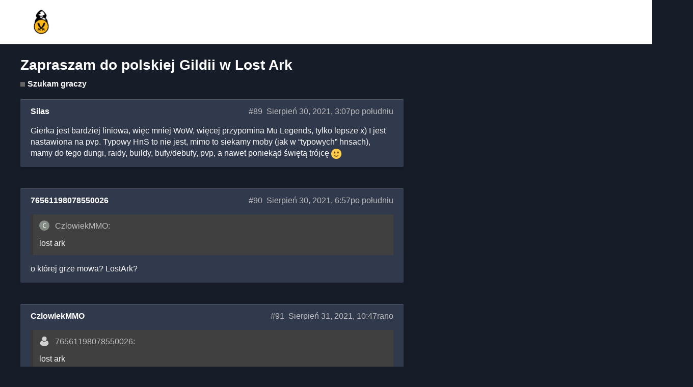

--- FILE ---
content_type: text/html; charset=utf-8
request_url: https://forum.mmorpg.org.pl/t/zapraszam-do-polskiej-gildii-w-lost-ark/134585?page=3
body_size: 5190
content:
<!DOCTYPE html>
<html lang="pl-PL">
  <head>
    <meta charset="utf-8">
    <title>Zapraszam do polskiej Gildii w Lost Ark - Szukam graczy - Forum o grach MMO / MMORPG / MOBA</title>
    <meta name="description" content="Zapraszam do naszej gildii 
Nastawiamy sie na cały kontent zarówno pvp i pve 
mamy sporo graczy, którzy naprawdę mocno ogarniają wiec jeśli potrzebujesz żeby ci wytłumaczyć podstawy albo wkręcić w grę to nie ma problemu :&amp;hellip;">
    <meta name="generator" content="Discourse 2.5.0.beta1 - https://github.com/discourse/discourse version 2db8ada22233419fd57a1f7a1cab076fa9762227">
<link rel="icon" type="image/png" href="https://forum.mmorpg.org.pl/uploads/default/optimized/2X/4/45cb2c9191279c4a2089142c954e11c4f5c2f592_2_32x32.png">
<link rel="apple-touch-icon" type="image/png" href="https://forum.mmorpg.org.pl/uploads/default/optimized/2X/4/45cb2c9191279c4a2089142c954e11c4f5c2f592_2_180x180.png">
<meta name="theme-color" content="#000000">
<meta name="viewport" content="width=device-width, initial-scale=1.0, minimum-scale=1.0, user-scalable=yes, viewport-fit=cover">
<link rel="canonical" href="https://forum.mmorpg.org.pl/t/zapraszam-do-polskiej-gildii-w-lost-ark/134585?page=3" />
<script type="application/ld+json">{"@context":"http://schema.org","@type":"WebSite","url":"https://forum.mmorpg.org.pl","potentialAction":{"@type":"SearchAction","target":"https://forum.mmorpg.org.pl/search?q={search_term_string}","query-input":"required name=search_term_string"}}</script>
<link rel="search" type="application/opensearchdescription+xml" href="https://forum.mmorpg.org.pl/opensearch.xml" title="Forum o grach MMO / MMORPG / MOBA Search">

      <link href="/stylesheets/desktop_8_7d4291d2a3d721fc0e413c44c942aa8d9ec37c8f.css?__ws=forum.mmorpg.org.pl" media="all" rel="stylesheet" data-target="desktop" data-theme-id="7"/>
      <link href="/stylesheets/desktop_theme_7_72b4821bc0edad62898a8fd83024bc5fd5fb1b94.css?__ws=forum.mmorpg.org.pl" media="all" rel="stylesheet" data-target="desktop_theme" data-theme-id="7"/>
    <link href="https://fonts.googleapis.com/css?family=Roboto:400,500,700" rel="stylesheet">
<script async="" src="https://lib.wtg-ads.com/publisher/mmorpg.org.pl/lib.amazon.min.js" type="text/javascript"></script>
    <meta id="data-ga-universal-analytics" data-tracking-code="UA-113940822-1" data-json="{&quot;cookieDomain&quot;:&quot;auto&quot;}" data-auto-link-domains="">

<link rel="preload" href="/assets/google-universal-analytics-f35b4da49411e6f5559073523aab983da483976a3954c79c756f8579f6fbd6ef.js" as="script">
<script src="/assets/google-universal-analytics-f35b4da49411e6f5559073523aab983da483976a3954c79c756f8579f6fbd6ef.js"></script>


        <link rel="alternate" type="application/rss+xml" title="Kanał RSS tematu &#39;Zapraszam do polskiej Gildii w Lost Ark&#39;" href="https://forum.mmorpg.org.pl/t/zapraszam-do-polskiej-gildii-w-lost-ark/134585.rss" />
    <meta property="og:site_name" content="Forum o grach MMO / MMORPG / MOBA" />
<meta name="twitter:card" content="summary" />
<meta name="twitter:image" content="https://forum.mmorpg.org.pl/uploads/default/original/2X/4/45cb2c9191279c4a2089142c954e11c4f5c2f592.png" />
<meta property="og:image" content="https://forum.mmorpg.org.pl/uploads/default/original/2X/4/45cb2c9191279c4a2089142c954e11c4f5c2f592.png" />
<meta property="og:url" content="https://forum.mmorpg.org.pl/t/zapraszam-do-polskiej-gildii-w-lost-ark/134585?page=3" />
<meta name="twitter:url" content="https://forum.mmorpg.org.pl/t/zapraszam-do-polskiej-gildii-w-lost-ark/134585?page=3" />
<meta property="og:title" content="Zapraszam do polskiej Gildii w Lost Ark" />
<meta name="twitter:title" content="Zapraszam do polskiej Gildii w Lost Ark" />
<meta property="og:description" content="Gierka jest bardziej liniowa, więc mniej WoW, więcej przypomina Mu Legends, tylko lepsze x) I jest nastawiona na pvp. Typowy HnS to nie jest, mimo to siekamy moby (jak w “typowych” hnsach), mamy do tego dungi, raidy, buildy, bufy/debufy, pvp, a nawet poniekąd świętą trójcę 🙂" />
<meta name="twitter:description" content="Gierka jest bardziej liniowa, więc mniej WoW, więcej przypomina Mu Legends, tylko lepsze x) I jest nastawiona na pvp. Typowy HnS to nie jest, mimo to siekamy moby (jak w “typowych” hnsach), mamy do tego dungi, raidy, buildy, bufy/debufy, pvp, a nawet poniekąd świętą trójcę 🙂" />
<meta name="twitter:label1" value="Czas odczytu" />
<meta name="twitter:data1" value="5 mins 🕑" />
<meta name="twitter:label2" value="Lajki" />
<meta name="twitter:data2" value="4 ❤" />
<meta property="article:published_time" content="2021-08-30T12:50:53+00:00" />
<meta property="og:ignore_canonical" content="true" />

        <link rel="prev" href="/t/zapraszam-do-polskiej-gildii-w-lost-ark/134585?page=2">
        <link rel="next" href="/t/zapraszam-do-polskiej-gildii-w-lost-ark/134585?page=4">


    
  </head>
  <body class="crawler">
    
    <header>
      <a href="/">
          <img src="https://forum.mmorpg.org.pl/uploads/default/original/2X/4/45cb2c9191279c4a2089142c954e11c4f5c2f592.png" alt="Forum o grach MMO / MMORPG / MOBA" id="site-logo" style="max-width: 150px;">
      </a>
    </header>
    <div id="main-outlet" class="wrap">
        <h1 class="crawler-topic-title">
    <a href="/t/zapraszam-do-polskiej-gildii-w-lost-ark/134585">Zapraszam do polskiej Gildii w Lost Ark</a>
  </h1>

  <div id="breadcrumbs" itemscope itemtype="http://schema.org/BreadcrumbList">
      <div itemprop="itemListElement" itemscope itemtype="http://schema.org/ListItem">
        <a href="https://forum.mmorpg.org.pl/c/szukam-graczy" class="badge-wrapper bullet" itemprop="item">
          <span class="badge-category-bg"></span>
          <span class="category-title" itemprop="name">Szukam graczy</span>
        </a>
        <meta itemprop="position" content="1" />
      </div>
  </div>


  


    <div itemscope itemtype='http://schema.org/DiscussionForumPosting' class='topic-body crawler-post'>
        <div class='crawler-post-meta'>
          <span class="creator" itemprop="author" itemscope itemtype="http://schema.org/Person">
            <a itemprop="url" href='https://forum.mmorpg.org.pl/u/Silas'><span itemprop='name'>Silas</span></a>
            
          </span>

          <span class="crawler-post-infos">
              <meta itemprop='datePublished' content='2021-08-30T12:50:53Z'>
              <time itemprop='dateModified' datetime='2021-08-30T15:07:42Z' class='post-time'>
                Sierpień 30, 2021,  3:07po południu
              </time>
          <span itemprop='position'>#89</span>
          </span>
        </div>
        <div class='post' itemprop='articleBody'>
          <p>Gierka jest bardziej liniowa, więc mniej WoW, więcej przypomina Mu Legends, tylko lepsze x) I jest nastawiona na pvp. Typowy HnS to nie jest, mimo to siekamy moby (jak w “typowych” hnsach), mamy do tego dungi, raidy, buildy, bufy/debufy, pvp, a nawet poniekąd świętą trójcę <img src="https://forum.mmorpg.org.pl/images/emoji/twitter/slight_smile.png?v=9" title=":slight_smile:" class="emoji" alt=":slight_smile:"></p>
        </div>

        <meta itemprop='headline' content='Zapraszam do polskiej Gildii w Lost Ark'>

        <div itemprop="interactionStatistic" itemscope itemtype="http://schema.org/InteractionCounter">
           <meta itemprop="interactionType" content="http://schema.org/LikeAction"/>
           <meta itemprop="userInteractionCount" content="0" />
           <span class='post-likes'></span>
         </div>

         <div itemprop="interactionStatistic" itemscope itemtype="http://schema.org/InteractionCounter">
            <meta itemprop="interactionType" content="http://schema.org/CommentAction"/>
            <meta itemprop="userInteractionCount" content="1" />
          </div>


    </div>
    <div itemscope itemtype='http://schema.org/DiscussionForumPosting' class='topic-body crawler-post'>
        <div class='crawler-post-meta'>
          <span class="creator" itemprop="author" itemscope itemtype="http://schema.org/Person">
            <a itemprop="url" href='https://forum.mmorpg.org.pl/u/76561198078550026'><span itemprop='name'>76561198078550026</span></a>
            
          </span>

          <span class="crawler-post-infos">
              <time itemprop='datePublished' datetime='2021-08-30T18:57:42Z' class='post-time'>
                Sierpień 30, 2021,  6:57po południu
              </time>
          <span itemprop='position'>#90</span>
          </span>
        </div>
        <div class='post' itemprop='articleBody'>
          <aside class="quote no-group" data-username="CzlowiekMMO" data-post="84" data-topic="134585">
<div class="title">
<div class="quote-controls"></div>
<img alt width="20" height="20" src="https://forum.mmorpg.org.pl/letter_avatar_proxy/v4/letter/c/858c86/40.png" class="avatar"> CzlowiekMMO:</div>
<blockquote>
<p>lost ark</p>
</blockquote>
</aside>
<p>o której grze mowa? LostArk?</p>
        </div>

        <meta itemprop='headline' content='Zapraszam do polskiej Gildii w Lost Ark'>

        <div itemprop="interactionStatistic" itemscope itemtype="http://schema.org/InteractionCounter">
           <meta itemprop="interactionType" content="http://schema.org/LikeAction"/>
           <meta itemprop="userInteractionCount" content="0" />
           <span class='post-likes'></span>
         </div>

         <div itemprop="interactionStatistic" itemscope itemtype="http://schema.org/InteractionCounter">
            <meta itemprop="interactionType" content="http://schema.org/CommentAction"/>
            <meta itemprop="userInteractionCount" content="1" />
          </div>


    </div>
    <div itemscope itemtype='http://schema.org/DiscussionForumPosting' class='topic-body crawler-post'>
        <div class='crawler-post-meta'>
          <span class="creator" itemprop="author" itemscope itemtype="http://schema.org/Person">
            <a itemprop="url" href='https://forum.mmorpg.org.pl/u/CzlowiekMMO'><span itemprop='name'>CzlowiekMMO</span></a>
            
          </span>

          <span class="crawler-post-infos">
              <time itemprop='datePublished' datetime='2021-08-31T10:47:45Z' class='post-time'>
                Sierpień 31, 2021, 10:47rano
              </time>
          <span itemprop='position'>#91</span>
          </span>
        </div>
        <div class='post' itemprop='articleBody'>
          <aside class="quote no-group" data-username="76561198078550026" data-post="90" data-topic="134585">
<div class="title">
<div class="quote-controls"></div>
<img alt width="20" height="20" src="https://forum.mmorpg.org.pl/user_avatar/forum.mmorpg.org.pl/76561198078550026/40/6148_2.png" class="avatar"> 76561198078550026:</div>
<blockquote>
<p>lost ark</p>
</blockquote>
</aside>
<p>a to jest jakaś różnica ?; p</p>
        </div>

        <meta itemprop='headline' content='Zapraszam do polskiej Gildii w Lost Ark'>

        <div itemprop="interactionStatistic" itemscope itemtype="http://schema.org/InteractionCounter">
           <meta itemprop="interactionType" content="http://schema.org/LikeAction"/>
           <meta itemprop="userInteractionCount" content="0" />
           <span class='post-likes'></span>
         </div>

         <div itemprop="interactionStatistic" itemscope itemtype="http://schema.org/InteractionCounter">
            <meta itemprop="interactionType" content="http://schema.org/CommentAction"/>
            <meta itemprop="userInteractionCount" content="0" />
          </div>


    </div>
    <div itemscope itemtype='http://schema.org/DiscussionForumPosting' class='topic-body crawler-post'>
        <div class='crawler-post-meta'>
          <span class="creator" itemprop="author" itemscope itemtype="http://schema.org/Person">
            <a itemprop="url" href='https://forum.mmorpg.org.pl/u/Sildu'><span itemprop='name'>Sildu</span></a>
            
          </span>

          <span class="crawler-post-infos">
              <time itemprop='datePublished' datetime='2021-09-05T18:23:19Z' class='post-time'>
                Wrzesień 5, 2021,  6:23po południu
              </time>
          <span itemprop='position'>#96</span>
          </span>
        </div>
        <div class='post' itemprop='articleBody'>
          <p>Właśnie sam siebie ustrzeliłeś. Przeglądając temat, zauważyłem że masz multikonto <img src="https://forum.mmorpg.org.pl/images/emoji/twitter/wink.png?v=9" title=":wink:" class="emoji" alt=":wink:"></p>
        </div>

        <meta itemprop='headline' content='Zapraszam do polskiej Gildii w Lost Ark'>

        <div itemprop="interactionStatistic" itemscope itemtype="http://schema.org/InteractionCounter">
           <meta itemprop="interactionType" content="http://schema.org/LikeAction"/>
           <meta itemprop="userInteractionCount" content="3" />
           <span class='post-likes'>3lajki</span>
         </div>

         <div itemprop="interactionStatistic" itemscope itemtype="http://schema.org/InteractionCounter">
            <meta itemprop="interactionType" content="http://schema.org/CommentAction"/>
            <meta itemprop="userInteractionCount" content="0" />
          </div>


    </div>
    <div itemscope itemtype='http://schema.org/DiscussionForumPosting' class='topic-body crawler-post'>
        <div class='crawler-post-meta'>
          <span class="creator" itemprop="author" itemscope itemtype="http://schema.org/Person">
            <a itemprop="url" href='https://forum.mmorpg.org.pl/u/Daddykink'><span itemprop='name'>Daddykink</span></a>
            
          </span>

          <span class="crawler-post-infos">
              <time itemprop='datePublished' datetime='2021-09-07T16:28:14Z' class='post-time'>
                Wrzesień 7, 2021,  4:28po południu
              </time>
          <span itemprop='position'>#99</span>
          </span>
        </div>
        <div class='post' itemprop='articleBody'>
          <p>to niezły new world za 40zł na steam, co ćpałeś?</p>
        </div>

        <meta itemprop='headline' content='Zapraszam do polskiej Gildii w Lost Ark'>

        <div itemprop="interactionStatistic" itemscope itemtype="http://schema.org/InteractionCounter">
           <meta itemprop="interactionType" content="http://schema.org/LikeAction"/>
           <meta itemprop="userInteractionCount" content="0" />
           <span class='post-likes'></span>
         </div>

         <div itemprop="interactionStatistic" itemscope itemtype="http://schema.org/InteractionCounter">
            <meta itemprop="interactionType" content="http://schema.org/CommentAction"/>
            <meta itemprop="userInteractionCount" content="2" />
          </div>


    </div>
    <div itemscope itemtype='http://schema.org/DiscussionForumPosting' class='topic-body crawler-post'>
        <div class='crawler-post-meta'>
          <span class="creator" itemprop="author" itemscope itemtype="http://schema.org/Person">
            <a itemprop="url" href='https://forum.mmorpg.org.pl/u/Sildu'><span itemprop='name'>Sildu</span></a>
            
          </span>

          <span class="crawler-post-infos">
              <time itemprop='datePublished' datetime='2021-09-07T19:14:12Z' class='post-time'>
                Wrzesień 7, 2021,  7:14po południu
              </time>
          <span itemprop='position'>#100</span>
          </span>
        </div>
        <div class='post' itemprop='articleBody'>
          <p>Pewnie przez Argentyne, wtedy wyjdzie te 40zł.</p>
        </div>

        <meta itemprop='headline' content='Zapraszam do polskiej Gildii w Lost Ark'>

        <div itemprop="interactionStatistic" itemscope itemtype="http://schema.org/InteractionCounter">
           <meta itemprop="interactionType" content="http://schema.org/LikeAction"/>
           <meta itemprop="userInteractionCount" content="0" />
           <span class='post-likes'></span>
         </div>

         <div itemprop="interactionStatistic" itemscope itemtype="http://schema.org/InteractionCounter">
            <meta itemprop="interactionType" content="http://schema.org/CommentAction"/>
            <meta itemprop="userInteractionCount" content="0" />
          </div>


    </div>
    <div itemscope itemtype='http://schema.org/DiscussionForumPosting' class='topic-body crawler-post'>
        <div class='crawler-post-meta'>
          <span class="creator" itemprop="author" itemscope itemtype="http://schema.org/Person">
            <a itemprop="url" href='https://forum.mmorpg.org.pl/u/CzlowiekMMO'><span itemprop='name'>CzlowiekMMO</span></a>
            
          </span>

          <span class="crawler-post-infos">
              <meta itemprop='datePublished' content='2021-09-08T03:22:55Z'>
              <time itemprop='dateModified' datetime='2021-09-08T03:23:28Z' class='post-time'>
                Wrzesień 8, 2021,  3:23rano
              </time>
          <span itemprop='position'>#101</span>
          </span>
        </div>
        <div class='post' itemprop='articleBody'>
          <p>yup argentyna, nie tylko new world jest tak tani ; p sprawdź sobie na <a href="https://steamdb.info/" rel="nofollow noopener">https://steamdb.info/</a> różnica cen jest kosmiczna<br>
np. gry AAA które na steam kosztują 250zl to w arg ledwo przekraczają 100~~ cyberpunka na premiere kupiłem za 85zl ; p</p>
<p>na discordzie jest cały poradnik jak założyć konto na nowym regionie</p>
        </div>

        <meta itemprop='headline' content='Zapraszam do polskiej Gildii w Lost Ark'>

        <div itemprop="interactionStatistic" itemscope itemtype="http://schema.org/InteractionCounter">
           <meta itemprop="interactionType" content="http://schema.org/LikeAction"/>
           <meta itemprop="userInteractionCount" content="0" />
           <span class='post-likes'></span>
         </div>

         <div itemprop="interactionStatistic" itemscope itemtype="http://schema.org/InteractionCounter">
            <meta itemprop="interactionType" content="http://schema.org/CommentAction"/>
            <meta itemprop="userInteractionCount" content="0" />
          </div>

            <div class='crawler-linkback-list' itemscope itemtype='http://schema.org/ItemList'>
            </div>

    </div>
    <div itemscope itemtype='http://schema.org/DiscussionForumPosting' class='topic-body crawler-post'>
        <div class='crawler-post-meta'>
          <span class="creator" itemprop="author" itemscope itemtype="http://schema.org/Person">
            <a itemprop="url" href='https://forum.mmorpg.org.pl/u/CzlowiekMMO'><span itemprop='name'>CzlowiekMMO</span></a>
            
          </span>

          <span class="crawler-post-infos">
              <time itemprop='datePublished' datetime='2021-09-09T08:33:55Z' class='post-time'>
                Wrzesień 9, 2021,  8:33rano
              </time>
          <span itemprop='position'>#102</span>
          </span>
        </div>
        <div class='post' itemprop='articleBody'>
          <p>dzisiaj start bety new world zapraszam na kanały głosowe :3</p>
        </div>

        <meta itemprop='headline' content='Zapraszam do polskiej Gildii w Lost Ark'>

        <div itemprop="interactionStatistic" itemscope itemtype="http://schema.org/InteractionCounter">
           <meta itemprop="interactionType" content="http://schema.org/LikeAction"/>
           <meta itemprop="userInteractionCount" content="0" />
           <span class='post-likes'></span>
         </div>

         <div itemprop="interactionStatistic" itemscope itemtype="http://schema.org/InteractionCounter">
            <meta itemprop="interactionType" content="http://schema.org/CommentAction"/>
            <meta itemprop="userInteractionCount" content="0" />
          </div>


    </div>
    <div itemscope itemtype='http://schema.org/DiscussionForumPosting' class='topic-body crawler-post'>
        <div class='crawler-post-meta'>
          <span class="creator" itemprop="author" itemscope itemtype="http://schema.org/Person">
            <a itemprop="url" href='https://forum.mmorpg.org.pl/u/Zespou'><span itemprop='name'>Zespou</span></a>
            
          </span>

          <span class="crawler-post-infos">
              <time itemprop='datePublished' datetime='2021-09-16T12:39:46Z' class='post-time'>
                Wrzesień 16, 2021, 12:39po południu
              </time>
          <span itemprop='position'>#110</span>
          </span>
        </div>
        <div class='post' itemprop='articleBody'>
          <p>Chętnie, dobrze zacząć wśród swoich <img src="https://forum.mmorpg.org.pl/images/emoji/twitter/slight_smile.png?v=9" title=":slight_smile:" class="emoji" alt=":slight_smile:"> to czekamy do 28</p>
        </div>

        <meta itemprop='headline' content='Zapraszam do polskiej Gildii w Lost Ark'>

        <div itemprop="interactionStatistic" itemscope itemtype="http://schema.org/InteractionCounter">
           <meta itemprop="interactionType" content="http://schema.org/LikeAction"/>
           <meta itemprop="userInteractionCount" content="1" />
           <span class='post-likes'>1lajk</span>
         </div>

         <div itemprop="interactionStatistic" itemscope itemtype="http://schema.org/InteractionCounter">
            <meta itemprop="interactionType" content="http://schema.org/CommentAction"/>
            <meta itemprop="userInteractionCount" content="0" />
          </div>


    </div>
    <div itemscope itemtype='http://schema.org/DiscussionForumPosting' class='topic-body crawler-post'>
        <div class='crawler-post-meta'>
          <span class="creator" itemprop="author" itemscope itemtype="http://schema.org/Person">
            <a itemprop="url" href='https://forum.mmorpg.org.pl/u/CzlowiekMMO'><span itemprop='name'>CzlowiekMMO</span></a>
            
          </span>

          <span class="crawler-post-infos">
              <time itemprop='datePublished' datetime='2021-09-22T12:02:56Z' class='post-time'>
                Wrzesień 22, 2021, 12:02po południu
              </time>
          <span itemprop='position'>#116</span>
          </span>
        </div>
        <div class='post' itemprop='articleBody'>
          <p>halo halo do premiery juz tylko kilka dni ! :3</p>
        </div>

        <meta itemprop='headline' content='Zapraszam do polskiej Gildii w Lost Ark'>

        <div itemprop="interactionStatistic" itemscope itemtype="http://schema.org/InteractionCounter">
           <meta itemprop="interactionType" content="http://schema.org/LikeAction"/>
           <meta itemprop="userInteractionCount" content="0" />
           <span class='post-likes'></span>
         </div>

         <div itemprop="interactionStatistic" itemscope itemtype="http://schema.org/InteractionCounter">
            <meta itemprop="interactionType" content="http://schema.org/CommentAction"/>
            <meta itemprop="userInteractionCount" content="0" />
          </div>


    </div>
    <div itemscope itemtype='http://schema.org/DiscussionForumPosting' class='topic-body crawler-post'>
        <div class='crawler-post-meta'>
          <span class="creator" itemprop="author" itemscope itemtype="http://schema.org/Person">
            <a itemprop="url" href='https://forum.mmorpg.org.pl/u/CzlowiekMMO'><span itemprop='name'>CzlowiekMMO</span></a>
            
          </span>

          <span class="crawler-post-infos">
              <time itemprop='datePublished' datetime='2021-09-30T12:31:21Z' class='post-time'>
                Wrzesień 30, 2021, 12:31po południu
              </time>
          <span itemprop='position'>#122</span>
          </span>
        </div>
        <div class='post' itemprop='articleBody'>
          <p>nie klikać najprawdopodobniej scam! poszło juz zgłoszenie do moderatora</p>
        </div>

        <meta itemprop='headline' content='Zapraszam do polskiej Gildii w Lost Ark'>

        <div itemprop="interactionStatistic" itemscope itemtype="http://schema.org/InteractionCounter">
           <meta itemprop="interactionType" content="http://schema.org/LikeAction"/>
           <meta itemprop="userInteractionCount" content="0" />
           <span class='post-likes'></span>
         </div>

         <div itemprop="interactionStatistic" itemscope itemtype="http://schema.org/InteractionCounter">
            <meta itemprop="interactionType" content="http://schema.org/CommentAction"/>
            <meta itemprop="userInteractionCount" content="1" />
          </div>


    </div>
    <div itemscope itemtype='http://schema.org/DiscussionForumPosting' class='topic-body crawler-post'>
        <div class='crawler-post-meta'>
          <span class="creator" itemprop="author" itemscope itemtype="http://schema.org/Person">
            <a itemprop="url" href='https://forum.mmorpg.org.pl/u/CzlowiekMMO'><span itemprop='name'>CzlowiekMMO</span></a>
            
          </span>

          <span class="crawler-post-infos">
              <time itemprop='datePublished' datetime='2021-10-01T07:35:07Z' class='post-time'>
                Październik 1, 2021,  7:35rano
              </time>
          <span itemprop='position'>#123</span>
          </span>
        </div>
        <div class='post' itemprop='articleBody'>
          <p>up</p>
        </div>

        <meta itemprop='headline' content='Zapraszam do polskiej Gildii w Lost Ark'>

        <div itemprop="interactionStatistic" itemscope itemtype="http://schema.org/InteractionCounter">
           <meta itemprop="interactionType" content="http://schema.org/LikeAction"/>
           <meta itemprop="userInteractionCount" content="0" />
           <span class='post-likes'></span>
         </div>

         <div itemprop="interactionStatistic" itemscope itemtype="http://schema.org/InteractionCounter">
            <meta itemprop="interactionType" content="http://schema.org/CommentAction"/>
            <meta itemprop="userInteractionCount" content="0" />
          </div>


    </div>
    <div itemscope itemtype='http://schema.org/DiscussionForumPosting' class='topic-body crawler-post'>
        <div class='crawler-post-meta'>
          <span class="creator" itemprop="author" itemscope itemtype="http://schema.org/Person">
            <a itemprop="url" href='https://forum.mmorpg.org.pl/u/Zespou'><span itemprop='name'>Zespou</span></a>
            
          </span>

          <span class="crawler-post-infos">
              <time itemprop='datePublished' datetime='2021-10-01T10:13:38Z' class='post-time'>
                Październik 1, 2021, 10:13rano
              </time>
          <span itemprop='position'>#124</span>
          </span>
        </div>
        <div class='post' itemprop='articleBody'>
          <p>W co nie klikać, czy już usuneli?</p>
        </div>

        <meta itemprop='headline' content='Zapraszam do polskiej Gildii w Lost Ark'>

        <div itemprop="interactionStatistic" itemscope itemtype="http://schema.org/InteractionCounter">
           <meta itemprop="interactionType" content="http://schema.org/LikeAction"/>
           <meta itemprop="userInteractionCount" content="0" />
           <span class='post-likes'></span>
         </div>

         <div itemprop="interactionStatistic" itemscope itemtype="http://schema.org/InteractionCounter">
            <meta itemprop="interactionType" content="http://schema.org/CommentAction"/>
            <meta itemprop="userInteractionCount" content="1" />
          </div>


    </div>
    <div itemscope itemtype='http://schema.org/DiscussionForumPosting' class='topic-body crawler-post'>
        <div class='crawler-post-meta'>
          <span class="creator" itemprop="author" itemscope itemtype="http://schema.org/Person">
            <a itemprop="url" href='https://forum.mmorpg.org.pl/u/CzlowiekMMO'><span itemprop='name'>CzlowiekMMO</span></a>
            
          </span>

          <span class="crawler-post-infos">
              <time itemprop='datePublished' datetime='2021-10-02T10:35:40Z' class='post-time'>
                Październik 2, 2021, 10:35rano
              </time>
          <span itemprop='position'>#125</span>
          </span>
        </div>
        <div class='post' itemprop='articleBody'>
          <p>up</p>
        </div>

        <meta itemprop='headline' content='Zapraszam do polskiej Gildii w Lost Ark'>

        <div itemprop="interactionStatistic" itemscope itemtype="http://schema.org/InteractionCounter">
           <meta itemprop="interactionType" content="http://schema.org/LikeAction"/>
           <meta itemprop="userInteractionCount" content="0" />
           <span class='post-likes'></span>
         </div>

         <div itemprop="interactionStatistic" itemscope itemtype="http://schema.org/InteractionCounter">
            <meta itemprop="interactionType" content="http://schema.org/CommentAction"/>
            <meta itemprop="userInteractionCount" content="0" />
          </div>


    </div>
    <div itemscope itemtype='http://schema.org/DiscussionForumPosting' class='topic-body crawler-post'>
        <div class='crawler-post-meta'>
          <span class="creator" itemprop="author" itemscope itemtype="http://schema.org/Person">
            <a itemprop="url" href='https://forum.mmorpg.org.pl/u/CzlowiekMMO'><span itemprop='name'>CzlowiekMMO</span></a>
            
          </span>

          <span class="crawler-post-infos">
              <time itemprop='datePublished' datetime='2021-10-05T12:20:46Z' class='post-time'>
                Październik 5, 2021, 12:20po południu
              </time>
          <span itemprop='position'>#126</span>
          </span>
        </div>
        <div class='post' itemprop='articleBody'>
          <p>up</p>
        </div>

        <meta itemprop='headline' content='Zapraszam do polskiej Gildii w Lost Ark'>

        <div itemprop="interactionStatistic" itemscope itemtype="http://schema.org/InteractionCounter">
           <meta itemprop="interactionType" content="http://schema.org/LikeAction"/>
           <meta itemprop="userInteractionCount" content="0" />
           <span class='post-likes'></span>
         </div>

         <div itemprop="interactionStatistic" itemscope itemtype="http://schema.org/InteractionCounter">
            <meta itemprop="interactionType" content="http://schema.org/CommentAction"/>
            <meta itemprop="userInteractionCount" content="0" />
          </div>


    </div>
    <div itemscope itemtype='http://schema.org/DiscussionForumPosting' class='topic-body crawler-post'>
        <div class='crawler-post-meta'>
          <span class="creator" itemprop="author" itemscope itemtype="http://schema.org/Person">
            <a itemprop="url" href='https://forum.mmorpg.org.pl/u/CzlowiekMMO'><span itemprop='name'>CzlowiekMMO</span></a>
            
          </span>

          <span class="crawler-post-infos">
              <time itemprop='datePublished' datetime='2021-10-07T19:22:55Z' class='post-time'>
                Październik 7, 2021,  7:22po południu
              </time>
          <span itemprop='position'>#127</span>
          </span>
        </div>
        <div class='post' itemprop='articleBody'>
          <p>up</p>
        </div>

        <meta itemprop='headline' content='Zapraszam do polskiej Gildii w Lost Ark'>

        <div itemprop="interactionStatistic" itemscope itemtype="http://schema.org/InteractionCounter">
           <meta itemprop="interactionType" content="http://schema.org/LikeAction"/>
           <meta itemprop="userInteractionCount" content="0" />
           <span class='post-likes'></span>
         </div>

         <div itemprop="interactionStatistic" itemscope itemtype="http://schema.org/InteractionCounter">
            <meta itemprop="interactionType" content="http://schema.org/CommentAction"/>
            <meta itemprop="userInteractionCount" content="0" />
          </div>


    </div>
    <div itemscope itemtype='http://schema.org/DiscussionForumPosting' class='topic-body crawler-post'>
        <div class='crawler-post-meta'>
          <span class="creator" itemprop="author" itemscope itemtype="http://schema.org/Person">
            <a itemprop="url" href='https://forum.mmorpg.org.pl/u/CzlowiekMMO'><span itemprop='name'>CzlowiekMMO</span></a>
            
          </span>

          <span class="crawler-post-infos">
              <time itemprop='datePublished' datetime='2021-10-12T06:27:09Z' class='post-time'>
                Październik 12, 2021,  6:27rano
              </time>
          <span itemprop='position'>#128</span>
          </span>
        </div>
        <div class='post' itemprop='articleBody'>
          <p>up</p>
        </div>

        <meta itemprop='headline' content='Zapraszam do polskiej Gildii w Lost Ark'>

        <div itemprop="interactionStatistic" itemscope itemtype="http://schema.org/InteractionCounter">
           <meta itemprop="interactionType" content="http://schema.org/LikeAction"/>
           <meta itemprop="userInteractionCount" content="0" />
           <span class='post-likes'></span>
         </div>

         <div itemprop="interactionStatistic" itemscope itemtype="http://schema.org/InteractionCounter">
            <meta itemprop="interactionType" content="http://schema.org/CommentAction"/>
            <meta itemprop="userInteractionCount" content="0" />
          </div>


    </div>
    <div itemscope itemtype='http://schema.org/DiscussionForumPosting' class='topic-body crawler-post'>
        <div class='crawler-post-meta'>
          <span class="creator" itemprop="author" itemscope itemtype="http://schema.org/Person">
            <a itemprop="url" href='https://forum.mmorpg.org.pl/u/CzlowiekMMO'><span itemprop='name'>CzlowiekMMO</span></a>
            
          </span>

          <span class="crawler-post-infos">
              <time itemprop='datePublished' datetime='2021-10-12T16:29:40Z' class='post-time'>
                Październik 12, 2021,  4:29po południu
              </time>
          <span itemprop='position'>#129</span>
          </span>
        </div>
        <div class='post' itemprop='articleBody'>
          <p>usunęli, to byl link do scamu z reklama ; p</p>
        </div>

        <meta itemprop='headline' content='Zapraszam do polskiej Gildii w Lost Ark'>

        <div itemprop="interactionStatistic" itemscope itemtype="http://schema.org/InteractionCounter">
           <meta itemprop="interactionType" content="http://schema.org/LikeAction"/>
           <meta itemprop="userInteractionCount" content="0" />
           <span class='post-likes'></span>
         </div>

         <div itemprop="interactionStatistic" itemscope itemtype="http://schema.org/InteractionCounter">
            <meta itemprop="interactionType" content="http://schema.org/CommentAction"/>
            <meta itemprop="userInteractionCount" content="0" />
          </div>


    </div>
    <div itemscope itemtype='http://schema.org/DiscussionForumPosting' class='topic-body crawler-post'>
        <div class='crawler-post-meta'>
          <span class="creator" itemprop="author" itemscope itemtype="http://schema.org/Person">
            <a itemprop="url" href='https://forum.mmorpg.org.pl/u/CzlowiekMMO'><span itemprop='name'>CzlowiekMMO</span></a>
            
          </span>

          <span class="crawler-post-infos">
              <time itemprop='datePublished' datetime='2021-10-13T11:33:48Z' class='post-time'>
                Październik 13, 2021, 11:33rano
              </time>
          <span itemprop='position'>#130</span>
          </span>
        </div>
        <div class='post' itemprop='articleBody'>
          <p>up</p>
        </div>

        <meta itemprop='headline' content='Zapraszam do polskiej Gildii w Lost Ark'>

        <div itemprop="interactionStatistic" itemscope itemtype="http://schema.org/InteractionCounter">
           <meta itemprop="interactionType" content="http://schema.org/LikeAction"/>
           <meta itemprop="userInteractionCount" content="0" />
           <span class='post-likes'></span>
         </div>

         <div itemprop="interactionStatistic" itemscope itemtype="http://schema.org/InteractionCounter">
            <meta itemprop="interactionType" content="http://schema.org/CommentAction"/>
            <meta itemprop="userInteractionCount" content="0" />
          </div>


    </div>
    <div itemscope itemtype='http://schema.org/DiscussionForumPosting' class='topic-body crawler-post'>
        <div class='crawler-post-meta'>
          <span class="creator" itemprop="author" itemscope itemtype="http://schema.org/Person">
            <a itemprop="url" href='https://forum.mmorpg.org.pl/u/CzlowiekMMO'><span itemprop='name'>CzlowiekMMO</span></a>
            
          </span>

          <span class="crawler-post-infos">
              <time itemprop='datePublished' datetime='2021-10-15T07:19:41Z' class='post-time'>
                Październik 15, 2021,  7:19rano
              </time>
          <span itemprop='position'>#131</span>
          </span>
        </div>
        <div class='post' itemprop='articleBody'>
          <p>up</p>
        </div>

        <meta itemprop='headline' content='Zapraszam do polskiej Gildii w Lost Ark'>

        <div itemprop="interactionStatistic" itemscope itemtype="http://schema.org/InteractionCounter">
           <meta itemprop="interactionType" content="http://schema.org/LikeAction"/>
           <meta itemprop="userInteractionCount" content="0" />
           <span class='post-likes'></span>
         </div>

         <div itemprop="interactionStatistic" itemscope itemtype="http://schema.org/InteractionCounter">
            <meta itemprop="interactionType" content="http://schema.org/CommentAction"/>
            <meta itemprop="userInteractionCount" content="0" />
          </div>


    </div>

    <div role='navigation' itemscope itemtype='http://schema.org/SiteNavigationElement' class="topic-body crawler-post">
        <span itemprop='name'><a rel="prev" itemprop="url" href="/t/zapraszam-do-polskiej-gildii-w-lost-ark/134585?page=2">← poprzednia strona</a></span>
        <span itemprop='name'><b><a rel="next" itemprop="url" href="/t/zapraszam-do-polskiej-gildii-w-lost-ark/134585?page=4">następna strona →</a></b></span>
    </div>





    </div>
    <footer class="container wrap">
      <nav class='crawler-nav' itemscope itemtype='http://schema.org/SiteNavigationElement'>
        <ul>
        <li itemprop="name"><a href='/' itemprop="url">Strona główna </a></li>
        <li itemprop="name"><a href='/categories' itemprop="url">Kategorie </a></li>
        <li itemprop="name"><a href='/guidelines' itemprop="url">FAQ/Przewodnik </a></li>
        <li itemprop="name"><a href='/tos' itemprop="url">Warunki użytkowania </a></li>
        <li itemprop="name"><a href='/privacy' itemprop="url">Polityka prywatności </a></li>
        </ul>
      </nav>
      <p class='powered-by-link'>Oparte na <a href="https://www.discourse.org">Discourse</a>, najlepiej oglądać z włączonym JavaScriptem</p>
    </footer>
    <div class="footer">
<footer class="container">
<div class="footer__top">
<img alt="" class="footer__top__logo" src="https://mmorpg.org.pl/assets/logo-footer-e1be754e75f76fef69b2e7ca4a8b0000.png">
<div class="partner">
<a href="https://www.g2a.com/r/top-weekly-sales" target="_blank">
<img alt="" src="https://mmorpg.org.pl/assets/g2apay-7d0db9bd7548bafac38ca1f0d9e910cd.png">
</a>
</div>
<div class="partner">
<a href="https://gamivo.com" target="_blank">
<img alt="" src="https://mmorpg.org.pl/assets/gamivo-logo-small-a5ea16c849376f718898532e37527f11.png">
</a>
</div>
<div class="socials">
<a href="https://www.facebook.com/mmoplaya" target="_blank">
<i aria-hidden="true" class="fa fa-facebook"></i>
</a>
<a href="https://twitter.com/grymmorpg" target="_blank">
<i aria-hidden="true" class="fa fa-twitter"></i>
</a>
<a href="https://www.youtube.com/themmorpglive" target="_blank">
<i aria-hidden="true" class="fa fa-youtube-play"></i>
</a>
<a href="http://mmorpg.org.pl/rss?format=rss" target="_blank">
<i aria-hidden="true" class="fa fa-rss"></i>
</a>
<a href="https://steamcommunity.com/groups/mmorpgorgpl" target="_blank">
<i aria-hidden="true" class="fa fa-steam"></i>
</a>
</div>
</div>
<div class="footer__bottom">
<nav>
<ul>
<li>
<a href="#">Spis Gier</a>
</li>
<li>
</li>
<li><a href="http://mmorpg.org.pl/filmy" title="First-looki, wideorecenzje, trailery">Wideo</a></li>
 
<li>
</li>
<li><a href="http://mmorpg.org.pl/testy" title="Testy sprzętów dla graczy">Sprzęt</a></li>
 
<li>
</li>
<li><a href="https://esportivo.net" title="Newsy i mecze (LOL, CS GO, Overwatch, DOTA2)">Esport</a></li>
 
<li>
</li>
<li><a href="http://mmorpg.org.pl/streams" title="Najlepsze streamy z gier MMO (Twitch oraz Hitbox)">Streamy</a></li>
 
<li>
<a href="http://forum.mmorpg.org.pl">Forum</a>
</li>
<li>
<a href="http://mmorpg.org.pl/kontakt">Contact</a>
</li>
<li>
<a href="https://mmorpg.org.pl/forum/topic/51705-regulamin-forum-19092015-update/">Regulamin</a>
</li>
<li>
<a href="http://mmorpg.org.pl/private-policy-cookies">Privacy &amp; Cookies</a>
</li>
</ul>
</nav>
<div class="copy">2006 - 2018 © MMORPG.org.pl</div>
</div>
</footer>
</div>
    
  </body>
  
</html>


--- FILE ---
content_type: text/html; charset=utf-8
request_url: https://www.google.com/recaptcha/api2/aframe
body_size: 264
content:
<!DOCTYPE HTML><html><head><meta http-equiv="content-type" content="text/html; charset=UTF-8"></head><body><script nonce="h0WNVpieube_lhZ7NCYchA">/** Anti-fraud and anti-abuse applications only. See google.com/recaptcha */ try{var clients={'sodar':'https://pagead2.googlesyndication.com/pagead/sodar?'};window.addEventListener("message",function(a){try{if(a.source===window.parent){var b=JSON.parse(a.data);var c=clients[b['id']];if(c){var d=document.createElement('img');d.src=c+b['params']+'&rc='+(localStorage.getItem("rc::a")?sessionStorage.getItem("rc::b"):"");window.document.body.appendChild(d);sessionStorage.setItem("rc::e",parseInt(sessionStorage.getItem("rc::e")||0)+1);localStorage.setItem("rc::h",'1769080110127');}}}catch(b){}});window.parent.postMessage("_grecaptcha_ready", "*");}catch(b){}</script></body></html>

--- FILE ---
content_type: text/css
request_url: https://forum.mmorpg.org.pl/stylesheets/desktop_theme_7_72b4821bc0edad62898a8fd83024bc5fd5fb1b94.css?__ws=forum.mmorpg.org.pl
body_size: 4806
content:
html{font-family:"Roboto", sans-serif;font-weight:400}body input,body button,body select,body textarea{font-family:"Roboto", Helvetica, Arial, sans-serif}.btn{border-radius:2px;box-shadow:0 2px 5px 0 rgba(0,0,0,0.16),0 0 0 0 rgba(0,0,0,0.12)}.d-editor-button-bar .btn,.bulk-select-all,.bulk-clear-all,.period-chooser-header,.topic-map .btn.no-text,.badge-section .btn,#revision .btn,#new-account-link,#login-link{border-radius:0;box-shadow:none}#reply-control .d-editor-preview img:not(.thumbnail):not(.emoji),.cooked img:not(.thumbnail):not(.emoji){max-width:100% !important;height:auto}.category-list,.topic-list,.latest-topic-list{box-shadow:0 2px 5px 0 rgba(0,0,0,0.16),0 0 0 0 rgba(0,0,0,0.12);background-color:#3b3b3b}.nav-pills>li.active>a,.nav-pills>li>a.active{color:#fafafa;font-weight:500;background-color:#212121;border-bottom:3px solid #00bcd4}.nav-pills>li>a:hover{background-color:#212121}.user-main .nav-pills a.active i{color:#fafafa}.user-main .nav-pills a:hover:not(.active) i{color:#00bcd4}.topic-body{box-shadow:0 2px 5px 0 rgba(0,0,0,0.16),0 0 0 0 rgba(0,0,0,0.12);background-color:#3b3b3b;margin-top:10px;border-radius:2px;padding:12px 20px 0 20px}.topic-avatar{border-top:0;padding-right:10px}.topic-avatar .avatar-flair{right:4px}.topic-status-info{border-top:0}.embedded-posts .topic-avatar{padding-left:0px}.embedded-posts.top.topic-body{box-shadow:none;background-color:#212121}.btn:active{background-color:rgba(0,0,0,0.4);box-shadow:none}#create-topic.btn-default{display:flex;align-items:center;justify-content:center;box-shadow:0 0 4px rgba(0,0,0,0.14),0 4px 8px rgba(0,0,0,0.28);transition:right 0.5s, bottom 0.5s, border-radius 0.5s, text-indent 0.2s, visibility 1s, width 0.2s ease, height 0.5s ease 0.4s, color 0.5s, background-color 2s, transform 0.5s;padding:0;margin:0;width:63px;height:63px;border-radius:40px;position:fixed;bottom:30px;right:50px;z-index:999;background-color:#00bcd4;color:#212121;white-space:nowrap;overflow:hidden}#create-topic.btn-default .d-icon{margin:0}#create-topic.btn-default .d-button-label{display:inline-block;transition:all 0.3s;margin:0 0.25em}#create-topic.btn-default:not(:hover):not(:active):not(:focus) .d-button-label{opacity:0;width:0;margin:0}#create-topic.btn-default:not(:hover):not(:active):not(:focus) .d-icon{margin:0 0.25em}#create-topic.btn-default .fa-plus{color:#212121}#create-topic.btn-default:hover{width:190px}.timeline-footer-controls{position:relative}.widget-button.btn.create{border-radius:50%;position:absolute;top:50px;left:-18px;z-index:300;background-color:#00bcd4;color:#fff;box-shadow:0 0 4px rgba(0,0,0,0.14),0 4px 8px rgba(0,0,0,0.28);overflow:hidden;width:60px;height:60px;transition:right 0.5s, bottom 0.5s, border-radius 0.5s, text-indent 0.2s, visibility 1s, width 0.2s ease, height 0.5s ease 0.4s, color 0.5s, background-color 2s, transform 0.5s}.widget-button.btn.create .fa-reply{color:#212121;font-size:20px}@media only screen and (min-width: 768px) and (max-width: 1250px){.timeline-container{margin-left:820px}.topic-admin-popup-menu{left:-40% !important}}.widget-button.btn.notifications-dropdown{right:4px;position:relative;border-radius:40px;width:30px;padding:6px}.fps-result{box-shadow:0 2px 5px 0 rgba(0,0,0,0.16),0 0 0 0 rgba(0,0,0,0.12);background-color:#3b3b3b;margin-top:10px;padding:20px;border-radius:2px}@keyframes background-fade-highlight{0%{background-color:#3be9ff}100%{background-color:#3b3b3b}}.user-main .about .controls{padding-right:10px}.rtl .topic-avatar{padding-right:initial;padding-left:10px}.rtl .topic-avatar .avatar-flair{right:initial;left:4px}.rtl .embedded-posts .topic-avatar{padding-left:initial;padding-right:0}.rtl #create-topic.btn-default{right:initial;left:50px}.rtl .widget-button.btn.create{left:initial;right:-18px}.rtl .widget-button.btn.notifications-dropdown{right:initial;left:4px}.rtl .user-main .about .controls{padding-right:initial;padding-left:10px}@media only screen and (min-width: 768px) and (max-width: 1250px){.rtl .timeline-container{margin-left:initial;margin-right:820px}.rtl .topic-admin-popup-menu{left:initial !important;right:-40% !important}}html{background-color:#171c29}.category-list,.topic-list,.latest-topic-list{background-color:#171c29}.topic-body{border-top:1px solid #52596a}.topic-body{background-color:#31394d}.btn{background:#31394d}.widget-button.btn.create{background-color:#c25152}.menu-panel{border:1px solid #4e5566;background-color:#31394d}.user-menu .notifications .read{background-color:#31394d}.user-menu .notifications .show-all .btn{background:#171c29}.topic-map section{border-top:1px solid #4e5566;background-color:#171c29}.topic-map .buttons .btn{background:#171c29}#create-topic.btn-default{background-color:#c25152}.topic-list .topic-list-item-separator td span{background-color:#31394d;color:#ffffff}.topic-list .topic-list-item-separator td{border-bottom:1px solid #31394d}#main{position:relative;background:#171c29}.footer .footer__top{display:flex;justify-content:space-between;padding:32px 0 40px 0}.footer .footer__top .socials{margin:10px 0 0 0}.footer .footer__top .socials a{display:inline-block;border:1px solid #00aeff;border-radius:50%;width:32px;height:32px;color:#FFF;font-size:14px;text-align:center;line-height:32px;transition:all 0.3s;margin-left:12px}.footer .footer__top .socials a:hover{background:#FFF;color:#171c29}.footer .footer__bottom{display:flex;justify-content:space-between;padding:32px 0 35px 0;border-top:1px solid #333843}.footer .footer__bottom nav ul{margin:0;padding:0;list-style:none}.footer .footer__bottom nav ul li{display:inline-block;vertical-align:top;margin-right:35px}.footer .footer__bottom nav ul li a{color:#FFF;text-decoration:none;opacity:0.85;font-size:13px}.footer .footer__bottom .copy{font-size:13px;color:#FFF;opacity:0.5}@media all and (max-width: 767px){.footer .footer__top{padding:30px 0 0 0;flex-wrap:wrap;text-align:center}.footer .footer__top .footer__top__logo{display:block;margin:0 auto;width:85px;height:33px}.footer .footer__top .partner{width:100%;margin-top:20px}.footer .footer__top .socials{width:100%;margin:29px 0 0 0}.footer .footer__bottom{width:100%;text-align:center;flex-wrap:wrap;padding:26px 0 0 0;border:none}.footer .footer__bottom nav{width:100%}.footer .footer__bottom nav ul li{margin:0 0 15px 0;display:block}.footer .footer__bottom .copy{width:100%;margin:53px 0 35px 0}}.container{width:100%;max-width:1312px;margin-left:auto;margin-right:auto}.btn{display:inline-flex;align-items:center;transition:color 200ms,background-color 200ms,border-color 200ms;font-family:"Open Sans",Helvetica,Arial,sans-serif;font-size:15px;font-weight:400;padding:7px 42px;line-height:normal;white-space:nowrap;outline:none;background-color:rgba(0,0,0,0.2);border:solid 1px rgba(255,255,255,0.15);color:#00aeff;min-height:45px}.discourse-no-touch .btn:hover,.discourse-no-touch .btn.btn-hover{background-color:rgba(0,0,0,0.2);border:solid 1px #615C57;color:#91E4FF}html{background-color:#171c29}.navigation{background:#212838;border-bottom:1px solid #3c4250;height:80px;position:fixed;top:0;left:0;right:0;z-index:100}.navigation .logo{position:absolute;left:32px;top:0;margin-top:14px}.navigation .logo img{width:134px;height:60px;margin:-9px 0 0 -14px}.navigation .menu{margin:28px 0 0 0;padding:0;list-style:none;float:left}.navigation .menu .menu__item{margin-right:36px;display:inline-block;vertical-align:top}.navigation .menu .menu__item>a{color:#FFF;text-decoration:none;font-size:15px}.navigation .menu .menu__item:hover>a{color:#c25152}.navigation .menu .menu__item.menu__item--current>a{color:#c25152}.navigation .menu .menu__item.menu__item-has--submenu{position:relative}.navigation .menu .menu__item.menu__item-has--submenu>a .material-icons{font-size:13px;display:inline-block;margin:4px 0 0 0;vertical-align:top}@media all and (min-width: 1171px){.navigation .menu .menu__item.menu__item-has--submenu{padding-bottom:30px}.navigation .menu .menu__item.menu__item-has--submenu:hover .menu__submenu{display:block}}.navigation .menu .menu__item:last-child{margin-right:0}.navigation .menu .menu__submenu{margin:0;padding:0;list-style:none;background:#212838;padding-top:10px;padding-bottom:10px;display:none}.navigation .menu .menu__submenu li a{color:#FFF;display:block;font-size:13px;padding:7px 13px;text-decoration:none}.navigation .menu .menu__submenu li a:hover{background:#31394d}@media all and (min-width: 1171px){.navigation .menu .menu__submenu{position:absolute;left:-15px;top:calc(100% - 10px);min-width:250px}}@media all and (max-width: 1170px){.navigation .menu .menu__submenu{padding-top:0}.navigation .menu .menu__submenu.open{display:block}}.navigation .search-nav{float:right;margin:19px 58px 0 0;width:303px;position:relative}.navigation .search-nav .nc-icon{left:24px;top:13px;position:absolute;background-size:16px auto;background-position:0 -64px;width:16px;height:16px}.navigation .search-nav input{width:100%;height:40px;background:#3c4250;border:1px solid #545965;border-radius:10px;padding:0 0 0 56px;color:#FFF;background:#3c4250;outline:none;box-sizing:border-box}.navigation .search-nav ::-webkit-input-placeholder{color:#FFF}.navigation .search-nav ::-moz-placeholder{color:#FFF}.navigation .search-nav :-ms-input-placeholder{color:#FFF}.navigation .search-nav :-moz-placeholder{color:#FFF}.navigation .user-box{position:absolute;right:30px;top:0;margin-top:28px}.navigation .user-box .btn-login{font-size:15px;color:#FFF;text-decoration:none}.navigation .user-box .btn-login svg{display:inline-block;vertical-align:top;margin-top:0px;margin-left:5px}.navigation .user-box .user-logged{margin-top:-8px;position:relative}.navigation .user-box .user-logged .user-thumb{display:flex;align-items:center;cursor:pointer;position:relative}.navigation .user-box .user-logged .user-thumb img{display:block;width:40px;height:40px;border-radius:5px}.navigation .user-box .user-logged .user-thumb .user-thumb-count{left:-8px;top:-4px;background:#c25152;position:absolute;width:16px;height:16px;line-height:16px;padding:0 2px;color:#FFF;text-align:center;font-size:11px;border-radius:2px;text-decoration:none}.navigation .user-box .user-logged .user-thumb .user-thumb-name{font-size:15px;color:#FFF;margin:0 5px 0 15px}.navigation .user-box .user-logged .user-thumb .user-thumb-name .material-icons{font-size:15px;line-height:15px;margin-top:2px}.navigation .user-box .user-logged .user-menu{position:absolute;top:52px;right:-30px;padding-top:15px;background:#212838;width:215px;display:none;z-index:1001;overflow:hidden}.navigation .user-box .user-logged .user-menu a{color:#FFF;display:block;font-size:13px;padding:7px 13px;text-decoration:none}.navigation .user-box .user-logged .user-menu a:hover{background:#31394d}.navigation .user-box .user-logged .user-menu a.logout{background:url(/icons/logout.svg) #171c29 13px center no-repeat;-webkit-background-size:15px auto;background-size:15px auto;font-size:11px;padding:9px 0 9px 34px;margin:11px 0 0 0}@media all and (max-width: 1650px){.navigation .container{max-width:100%;padding-left:15px;padding-right:15px}.navigation .logo{position:static;float:left}.navigation .user-box{position:static;float:right}}@media all and (max-width: 1350px){.navigation .menu .menu__item{margin-right:15px}.navigation .search-nav{width:180px;margin-right:35px}.navigation .search-nav .nc-icon{left:10px}.navigation .search-nav input[type="search"]{padding:0 0 0 40px;background-position:10px center}}@media all and (min-width: 1171px){.navigation .menu-toggle{display:none}}@media all and (max-width: 1170px){.navigation{height:55px;position:fixed}.navigation .menu{position:absolute;left:0;right:0;top:53px;background:#212838;margin:0;padding:0 20px 20px 20px;display:none}.navigation .menu .menu__item{display:block;border-bottom:1px solid #3c4250;margin:0}.navigation .menu .menu__item:first-child{border-top:1px solid #3c4250}.navigation .menu .menu__item>a{display:block;padding:12px 0}.navigation .user-box{margin-top:16px;margin-right:5px}.navigation .user-box .btn-login{display:block;text-indent:-9999px;width:30px;position:relative}.navigation .user-box .btn-login svg{position:absolute;right:0}.navigation .user-box .user-logged{margin:-7px 0 0 0}.navigation .user-box .user-logged .user-thumb{margin-right:-10px}.navigation .user-box .user-logged .user-thumb .user-thumb-name span{display:none}.navigation .user-box .user-logged .user-menu{top:46px;right:-20px}.navigation .search-nav{top:55px;left:0;right:0;background:#212838;position:absolute;margin:0;width:auto;padding:24px 20px;display:none}.navigation .search-nav .nc-icon{left:33px;top:36px}.navigation .logo{margin:0}.navigation .logo img{width:97px;margin:-7px 0 0 43px;padding-left:7px;border-left:1px solid #3c4250}.navigation.menu-open .menu-toggle svg{display:none}.navigation.menu-open .menu-toggle svg.open{display:inline-block;margin-top:2px;stroke:#000}.navigation.menu-open .search-nav,.navigation.menu-open .menu{display:block}.navigation .menu-toggle{display:block;position:absolute;width:55px;height:55px;top:0;left:0;text-align:center;line-height:55px}.navigation .menu-toggle svg{display:inline-block;margin-top:7px}.navigation .menu-toggle .open{display:none}}.topic-post nav.post-controls button.widget-button{display:inline-flex;align-items:center;transition:color 200ms,background-color 200ms,border-color 200ms;font-family:"Open Sans",Helvetica,Arial,sans-serif;font-size:15px;font-weight:400;padding:7px 42px;line-height:normal;white-space:nowrap;outline:none;padding:0;color:#00aeff;background:none;border:none;margin-left:1.5em;font-size:0.95em}.timeline-container .topic-timeline .timeline-handle{border-radius:0.8em;width:0.35em;background-color:#0b6283;height:100%;float:left;z-index:2}.timeline-container .topic-timeline .timeline-handle{background-color:#00aeff}#topic-footer-buttons .pinned-options .select-kit-header,#topic-footer-buttons .topic-notifications-options .select-kit-header{background:none;border:none;padding:7px 20px 7px 10px}.select-kit.dropdown-select-box.notifications-button .select-kit-header .d-icon:not(.d-icon-caret-down){opacity:1;transition:opacity 200ms;color:#00aeff}.select-kit.dropdown-select-box .select-kit-row.is-highlighted{background-color:rgba(255,255,255,0.05) !important}.select-kit.dropdown-select-box .select-kit-row{padding-left:.6em;padding-right:.6em;background:none;font-size:0.95em}.select-kit .select-kit-row{cursor:pointer;line-height:1.2;outline:none;display:flex;flex:1 0 auto;box-sizing:border-box;align-items:center;justify-content:flex-start}.btn-primary{display:inline-flex;align-items:center;transition:color 200ms,background-color 200ms,border-color 200ms;font-family:"Open Sans",Helvetica,Arial,sans-serif;font-size:15px;font-weight:400;padding:7px 42px;line-height:normal;white-space:nowrap;outline:none;background-color:#0e86ca;border:solid 1px #00aeff;color:#fff}.btn-primary:hover .btn-primary:active{background-color:#00AEFF}.select-kit .select-kit-header .d-button-label{color:white}.select-kit.dropdown-select-box .select-kit-body,.select-kit.dropdown-select-box .select-kit-body{box-shadow:0 0 0 1px #3d434f inset,0 5px 10px rgba(0,0,0,0.8);border:solid 1px #000;background:linear-gradient(to bottom, #283244 0%, #151a23 100%);max-height:450px}.select-kit.dropdown-select-box.notifications-button .select-kit-body{min-width:550px;max-width:550px}#topic-footer-buttons .pinned-options .select-kit-header,#topic-footer-buttons .topic-notifications-options .select-kit-header{background:none;border:none;padding:7px 20px 7px 10px}body,.text-base,p,li,p,li{font-family:"Open Sans",Helvetica,Arial,sans-serif;font-weight:300}#suggested-topics .suggested-topics-title{display:flex;align-items:center}#suggested-topics h3{margin-bottom:10px}@media (min-width: 1200px){h3,.h3{font-size:28.134px}}h3,.h3{font-family:Helvetica,Arial,sans-serif;font-size:25.008px;font-weight:300;line-height:1.6;padding:0;margin:0;margin-left:-.05em}.topic-list th,.topic-list td{line-height:1.4;text-align:left;vertical-align:middle}.topic-list th,.topic-list td{padding:12px;box-sizing:border-box}.topic-list .topic-list-item:first-of-type{border-top-width:1px}.topic-list-item{cursor:pointer}tr{border-color:rgba(221,221,221,0.15)}.topic-list{border-collapse:collapse}.desktop-view .topic-list-item .main-link{width:100%;max-width:0;padding-top:1.02em;padding-bottom:1.02em}.topic-list th:first-of-type,.topic-list td:first-of-type{padding-left:10px}.topic-list-item td:first-child,.topic-post{border-left:1px solid transparent}.topic-list-item .main-link{position:relative}.topic-list-item .main-link{font-size:inherit}tbody{border-top:0px solid #4d4d4d}.timeline-container .topic-timeline .timeline-footer-controls{display:flex;line-height:normal}.timeline-container .topic-timeline .timeline-footer-controls{margin-top:1.5em;transition:opacity 0.2s ease-in}@media (min-width: 1200px){body{font-size:18px}}@media (min-width: 992px){body{font-size:16px}}@media (min-width: 992px){input,input[type="text"],input[type="password"],input[type="datetime"],input[type="datetime-local"],input[type="date"],input[type="month"],input[type="time"],input[type="week"],input[type="number"],input[type="email"],input[type="url"],input[type="search"],input[type="tel"],input[type="color"],select,textarea,body textarea{font-size:18px;line-height:40px;min-height:40px}}.select-kit.dropdown-select-box.composer-actions .select-kit-header{background:none;outline:none;padding:0;margin-right:5px}.select-kit.dropdown-select-box .dropdown-select-box-header{height:auto;display:inline-flex;align-items:center;transition:color 200ms,background-color 200ms,border-color 200ms;font-family:"Open Sans",Helvetica,Arial,sans-serif;font-size:15px;font-weight:400;padding:7px 42px;line-height:normal;white-space:nowrap;outline:none;background-color:rgba(0,0,0,0.2);border:solid 1px rgba(255,255,255,0.15);color:#00aeff}.d-editor-textarea-wrapper textarea{background:#171c29}.d-editor-button-bar .btn:not(.no-text){font-size:1em}.d-editor-textarea-wrapper{border:1px solid #353944}.wrap{max-width:1600px;padding:0 40px}.d-header .menu-panel{box-shadow:0 0 0 1px #3d434f inset,0 5px 10px rgba(0,0,0,0.8);border:solid 1px #000;background:linear-gradient(to bottom, #283244 0%, #151a23 100%);margin-top:0;display:inline}.svg-icon{height:1em;width:1em;fill:currentColor;display:block;position:relative;flex-shrink:0}div.menu-links-header .fa,div.menu-links-header a{color:#fff}a:visited{color:#0f82af}.timeline-container .topic-timeline .timeline-footer-controls .topic-notifications-options .btn{font-size:1em;padding:0.5em;transition:opacity 0.2s ease-in}.timeline-container .topic-timeline .timeline-footer-controls .widget-button{font-size:1em;padding:0.5em}.popup-menu{background:linear-gradient(to bottom, #283244 0%, #151a23 100%);width:215px;padding:10px;border:1px solid #4d4d4d;z-index:300;box-shadow:0 0 0 1px rgba(255,255,255,0.3),0 0 0 2px #000}.nav-stacked{padding:0;overflow:hidden;background:linear-gradient(#283244 0%, #151a23 100%)}.nav-stacked a.active{color:#fff;background-color:rgba(255,255,255,0.05)}.admin-detail{background:#171c29}.boxed.white{background-color:#171c29}.admin-controls .controls{background:#171c29}input[type="text"],input[type="password"],input[type="datetime"],input[type="datetime-local"],input[type="date"],input[type="month"],input[type="time"],input[type="week"],input[type="number"],input[type="email"],input[type="url"],input[type="search"],input[type="tel"],input[type="color"]{background-color:#171c29}.edit-title .d-editor-preview-wrapper{margin-top:-60px}a{color:#ffffff}a:visited{color:#ffffff}.fa{color:#0e86ca}input[disabled],input[readonly],select[disabled],select[readonly],textarea[disabled],textarea[readonly]{cursor:not-allowed;background-color:#4d4d4d;border-color:#4d4d4d}.fa{color:#ffffff}hr{border-top:0px solid #252f3f}.user-menu .notifications .read{background-color:#0e86ca;border:solid 1px #00aeff}.settings .setting.overridden.string input[type="text"],.settings .setting.overridden.string input[type="password"],.settings .setting.overridden.string textarea{background:#171c29 !important}.user-menu .notifications .fa{color:white}.user-menu .notifications li span{color:white}.select2-results .select2-highlighted{background:#8A8A5D;color:#d9d9d9}.settings .setting.overridden h3{color:#08aee2;text-transform:capitalize}.select-kit .select-kit-collection{background:linear-gradient(to bottom, #283244 0%, #151a23 100%)}.select-kit.combo-box .select-kit-filter{border-top:1px solid #353944;border-bottom:1px solid #353944}header #site-text-logo{font-size:0em}.modal-inner-container{background:linear-gradient(to bottom, #283244 0%, #151a23 100%)}input[type="text"],input[type="password"],input[type="datetime"],input[type="datetime-local"],input[type="date"],input[type="month"],input[type="time"],input[type="week"],input[type="number"],input[type="email"],input[type="url"],input[type="search"],input[type="tel"],input[type="color"]{border:1px solid #353944}.select-kit.combo-box .select-kit-header{font-size:18px;height:50px;text-transform:capitalize}.bootbox.modal{position:fixed;z-index:1300;overflow:auto;height:auto;background:linear-gradient(to bottom, #283244 0%, #151a23 100%);box-shadow:0 4px 14px rgba(0,0,0,0.15)}.modal-footer{border-top:1px solid #353944}.bootbox.modal .modal-footer a.btn-primary{color:#fff}.btn[href]{color:#fff}.select-kit .select-kit-row.is-highlighted{background:#313A4A}.select-kit.combo-box .select-kit-filter{background:linear-gradient(to bottom, #283244 0%, #151a23 100%)}#reply-control{box-shadow:0 0 0 1px #3d434f inset,0 5px 10px rgba(0,0,0,0.8);border:solid 1px #000;background:linear-gradient(to bottom, #283244 0%, #151a23 100%);z-index:1000}.d-editor-preview{border:1px dashed rgba(255,255,255,0.25);padding:1em}.list-controls .select-kit.categories-admin-dropdown button,.list-controls .select-kit.tags-admin-dropdown button,.list-controls .select-kit.category-notifications-button button,.list-controls .select-kit.tag-notifications-button button{min-height:45px}.btn{display:inline-flex;outline:none;background-color:#0e86ca;border:solid 1px solid 1px #00aeff;color:#ffffff;min-height:45px}.open .grippie{cursor:row-resize;padding:4px 0;background:transparent !important}.open .grippie:before{border-top:3px double #5c636f}.select-kit.combo-box .select-kit-header{background:#171c29;border:1px solid #353944;padding:0 5px 0 10px;font-weight:500;font-size:1em}.select-kit.combo-box .select-kit-collection{display:flex;flex-direction:column;padding:0;min-width:100px;max-height:200px;max-width:32em}.d-header{background-color:#171c29;border-bottom:1px solid #3c4250}.d-header #site-logo{height:60px;width:134px;margin:0px 0 0 -14px}

/*# sourceMappingURL=desktop_theme_7_72b4821bc0edad62898a8fd83024bc5fd5fb1b94.css.map */


--- FILE ---
content_type: application/javascript; charset=utf-8
request_url: https://lib.wtg-ads.com/publisher/mmorpg.org.pl/lib.amazon.min.js
body_size: 102426
content:
/**
 * Ads inset v1.3.26
 * Copyright 2017 Waytogrow.pl
 * lib.wtg-ads.com
 */
(function (w, d, ads, fn, cons, useByDomain) {
    "use strict";

    try {
        if(w.w2g !== undefined && w.w2g.loaded) {
            return ;
        }
        cons.W2g();
        cons.info('v1.3.26 | last updated 2020.01.23 15:04');
        w.w2g = w.w2g || {};
        w.w2g.loaded = false;
        w.w2g.infiniteSlots = (document.location.hostname.indexOf('m.imoti.com') >= 0 || document.location.hostname.indexOf('m.auto.bg') >= 0 || document.location.hostname.indexOf('m.stileo.it') >= 0 || document.location.hostname.indexOf('m.imot.bg') >= 0) ? true : false;
        var diagnoSocketServer = 'wss://go.waytogrow.eu/diagnostic';

        w.w2g.diagnostic = {};
        if(document.location.hostname.indexOf('abv.bg') < 0 && !w.w2g.infiniteSlots) {
            try {
                var uuid = function () {
                    var uuid = '', ii;
                    for (ii = 0; ii < 32; ii += 1) {
                        switch (ii) {
                            case 8:
                            case 20:
                                uuid += '-';
                                uuid += (Math.random() * 16 | 0).toString(16);
                                break;
                            case 12:
                                uuid += '-';
                                uuid += '4';
                                break;
                            case 16:
                                uuid += '-';
                                uuid += (Math.random() * 4 | 8).toString(16);
                                break;
                            default:
                                uuid += (Math.random() * 16 | 0).toString(16);
                        }
                    }
                    return uuid;
                };
                var keyValue = function (min, max) {
                    return Math.floor(Math.random() * (max - min + 1)) + min;
                };

                var socketConn = false;
                var socket = new WebSocket(diagnoSocketServer);
                socket.onopen = function () {
                    socketConn = true;
                    if ( typeof window.CustomEvent === "function" && !(typeof MooTools !== 'undefined') ) {
                        var eventWtgWs = new CustomEvent('wtgWs');
                    } else {
                        var eventWtgWs = document.createEvent('Event');
                        eventWtgWs.initEvent('wtgWs', true, true);
                    }
                    document.dispatchEvent(eventWtgWs);
                };

                w.w2g.diagnostic.defaultData = {
                    uuid : uuid(),
                    key_value : keyValue(0, 24999),
                    url : window.location.href,
                    resolution_width : window.innerWidth,
                    resolution_height : window.innerHeight
                };

                w.w2g.diagnostic.send = function (stats) {

                    stats.uuid  = w.w2g.diagnostic.defaultData.uuid;
                    stats.key_value = w.w2g.diagnostic.defaultData.key_value;
                    stats.url = w.w2g.diagnostic.defaultData.url;
                    stats.url = w.w2g.diagnostic.defaultData.url;
                    stats.resolution_width = w.w2g.diagnostic.defaultData.resolution_width;
                    stats.resolution_height = w.w2g.diagnostic.defaultData.resolution_height;
                    if(stats.type == 2) {
                        stats.name = escape(stats.name);
                    }

                    var data = {hash: window.btoa(JSON.stringify(stats))};
                    if(!socketConn) {
                        document.addEventListener("wtgWs", function() {
                            socket.send(JSON.stringify(data));
                        });
                    } else {
                        socket.send(JSON.stringify(data));
                    }

                };
                w.w2g.diagnostic.send({
                    type: 1,
                    timezone: new Date()
                });

            } catch (error) {
                console.log('wss error', error);
            }
        } else {
            w.w2g.diagnostic.send = function () {
                return false;
            }
        }

        /**
         * External publisher config
         */
        var domain = w.location.hostname.split('.').reverse()[1] +'.'+ w.location.hostname.split('.').reverse()[0];
        var subdomain = (typeof w.location.hostname.split('.').reverse()[3] != 'undefined') ? w.location.hostname.split('.').reverse()[2] +'.' : ''; // dla domen takich jak: subdomain.domain.com.pl
        var hostname;
        if(w.w2g.hasOwnProperty('hostname')) {
            hostname = w.w2g.hostname;

        } else if(
            useByDomain.hasOwnProperty('confByDomain') &&
            useByDomain.confByDomain.indexOf( subdomain + domain ) >= 0
        ) {
            hostname = subdomain + domain;

        } else {
            hostname = w.location.hostname;
        }

        var publisherType = (typeof w.w2g.onlyPrebid !== 'undefined' && w.w2g.onlyPrebid) ? 'publisher-prebid' : 'publisher';
        // production
        var pubConfHost = 'https://lib.wtg-ads.com';
        var pubConfPath = '/'+ publisherType +'/'+ hostname +'/';
        var pubConfFile = 'standard.publisher.config.min.js';
        /*
        var pubConfHost = 'http://demo.waytogrow.dv/assets';
        var pubConfPath = '/'+ publisherType +'/'+ hostname +'/';
        var pubConfFile = 'standard.publisher.config.min.js';
        */
        var publisherConfig = pubConfHost + pubConfPath + pubConfFile;
        var onload = false;
        var slotsMargin = false;
        var slotsPadding = false;
        var slotsSticky = false;
        var globalTargeting = false;
        var targetingByUrl = false;
        var sendAllBids = false;
        var adserver = false;
        var gdpr = false;
        var prebidCurrency = true;
        var currencyConfig = false;
        var defaultCurrency = 'PLN';
        var prebidAvailableCurrencies = ['AUD', 'BGN', 'BRL', 'CAD', 'CHF', 'CNY', 'CZK', 'DKK', 'EUR', 'GBP', 'HKD', 'HRK', 'HUF', 'IDR', 'ILS', 'INR', 'ISK', 'JPY', 'KRW', 'MXN', 'MYR', 'NOK', 'NZD', 'PHP', 'PLN', 'RON', 'RUB', 'SEK', 'SGD', 'THB', 'TRY', 'USD', 'ZAR'];
        var slot;
        var labelCustomText = false;
        var prebidVer = '2.34.0';
        w.w2g.gdprOff = false;
        w.w2g.prebidOff = false;
        w.w2g.adRefresh = 0;
        w.w2g.logger = {};
        w.w2g.trackingEnabled = false;
        w.w2g.allDelay = false;
        w.w2g.delayTest = false;
        w.w2g.cons = cons;
        w.w2g.isCmp = false;
        w.w2g.gdpr = {};
        w.w2g.slotsCss = true;
        w.w2g.gdprHash = false;
        w.w2g.auctionEnd = false;

        if(document.location.hostname == 'demo.waytogrow.dv' || document.location.hostname == 'haynoticia.es' || document.location.hostname == 'wtg.sfmapps.pl' || document.location.hostname == 'm.wtg.sfmapps.pl' || document.location.hostname == 'styl.fun' || document.location.hostname == 'm.styl.fun' || document.location.hostname == 'm.styl.news' || document.location.hostname == 'styl.news' || document.location.hostname == 'styl.live' || document.location.hostname == 'm.styl.live' || document.location.hostname.indexOf('avantaje.ro') >= 0 || document.location.hostname.indexOf('libertateapentrufemei.ro') >= 0 || document.location.hostname.indexOf('viva.ro') >= 0 || document.location.hostname.indexOf('unica.ro') >= 0 || document.location.hostname.indexOf('blogsport.gsp.ro') >= 0 || document.location.hostname.indexOf('polityka.pl') >= 0 || (document.location.hostname.indexOf('libertatea.ro') >= 0 && document.location.hostname.indexOf('stagedev.libertatea.ro') < 0) || document.location.hostname.indexOf('elle.ro') >= 0 || document.location.hostname.indexOf('impressio.dir.bg') >= 0 || document.location.hostname.indexOf('gsp.ro') >= 0 || document.location.hostname.indexOf('body.ba') >= 0 || document.location.hostname.indexOf('medme.pl') >= 0 || document.location.hostname.indexOf('tulegnica.pl') >= 0) {
            w.w2g.isCmp = true;
        }

        if(document.location.hostname == 'demo.waytogrow.dv' || document.location.hostname == 'allani.pl' || document.location.hostname == 'adpro.futurenet.club' || document.location.hostname == 'adproprod.futurenet.club' || document.location.hostname == 'staging1.merdacz.pl' || document.location.hostname == 'prospektecheck.de' || document.location.hostname == 'test1.prospektecheck.de' || document.location.hostname == 'www.ziuaconstanta.ro' || document.location.hostname == 'merdacz.pl' || document.location.hostname == 'naekranie.pl' || document.location.hostname == 'broshura.bg' || document.location.hostname == 'eweszlo.pl' || document.location.hostname == 'm.ziuaconstanta.ro' || document.location.hostname == 'plk.pl' || document.location.hostname == 'm.dir.bg' || document.location.hostname == 'www.netkobiety.pl' || document.location.hostname == 'lavozdelbecario.es' || document.location.hostname == 'opoka.org.pl' || document.location.hostname == 'www.viva.ro' || document.location.hostname == 'www.libertateapentrufemei.ro' || document.location.hostname == 'www.avantaje.ro' || document.location.hostname == 'styl.fm' || document.location.hostname == 'styl.fun' || document.location.hostname == 'styl.news' || document.location.hostname == 'styl.live' || document.location.hostname == 'm.styl.fm' || document.location.hostname == 'm.styl.fun' || document.location.hostname == 'm.styl.news' || document.location.hostname == 'm.styl.live' || document.location.hostname == 'diva.aktuality.sk' || document.location.hostname == 'lamadrequemepario.com' || document.location.hostname.indexOf('abv.bg') >= 0 || document.location.hostname.indexOf('ofertolino.ro') >= 0 || document.location.hostname.indexOf('upolujebooka.pl') >= 0 || document.location.hostname.indexOf('net-sennik.pl') >= 0) {
            w.w2g.delayTest = true;
        }
        w.w2g.standardAdUnits = [];

        cons.info(w.w2g);

        fn.loadScript(publisherConfig);
        w2g.publisherConfigCallback = function(publisherConfigDataParams) {

            var publisherConfigData;
            if( typeof publisherConfigDataParams[ d.location.hostname ] !== 'undefined' ) {

                publisherConfigData = [];
                publisherConfigData = publisherConfigDataParams[ d.location.hostname ];
                publisherConfigData['prebid'] = publisherConfigDataParams.prebid;

            } else {

                if(!publisherConfigDataParams.hasOwnProperty('slots')) {
                    cons.Error("publisherConfigDataParams.slots undefined");
                    return false;
                }
                publisherConfigData = publisherConfigDataParams;
            }

            onload = (!onload) ? publisherConfigData.load : onload;
            slotsMargin = (!slotsMargin) ? publisherConfigData.slotsMargin : slotsMargin;
            slotsPadding = (!slotsPadding) ? publisherConfigData.slotsPadding : slotsPadding;
            slotsSticky = (!slotsSticky) ? publisherConfigData.slotsSticky : slotsSticky;
            globalTargeting = (!globalTargeting) ? publisherConfigData.globalTargeting : globalTargeting;
            targetingByUrl = (!targetingByUrl) ? publisherConfigData.targetingByUrl : targetingByUrl;
            if(!sendAllBids) {
                if(typeof publisherConfigData.prebid !== 'undefined') {
                    if (typeof publisherConfigData.prebid.sendAllBids !== 'undefined') {
                        sendAllBids = publisherConfigData.prebid.sendAllBids;
                    } else {
                        sendAllBids = false;
                    }
                } else {
                    sendAllBids = false;
                }
            }
            adserver = (!adserver) ? publisherConfigData.adserver : adserver;
            gdpr = (!gdpr) ? publisherConfigData.gdpr : gdpr;
            labelCustomText = (!labelCustomText) ? publisherConfigData.labelCustomText : labelCustomText;

            w.w2g.trackingEnabled = (publisherConfigData.hasOwnProperty('trackingEnabled')) ? publisherConfigData.trackingEnabled : w.w2g.trackingEnabled;
            w.w2g.allDelay = (publisherConfigData.hasOwnProperty('allDelay')) ? publisherConfigData.allDelay : w.w2g.allDelay;
            w.w2g.delayTest = (publisherConfigData.hasOwnProperty('adDelay')) ? publisherConfigData.adDelay : w.w2g.delayTest;
            w.w2g.slotsCss = (publisherConfigData.hasOwnProperty('slotsCss')) ? publisherConfigData.slotsCss : w.w2g.slotsCss;
            w.w2g.isCmp = (publisherConfigData.hasOwnProperty('gdpr') && publisherConfigData.gdpr.hasOwnProperty('isCmp')) ? publisherConfigData.gdpr.isCmp : w.w2g.isCmp;

            prebidCurrency = (typeof publisherConfigData.prebid !== 'undefined' && publisherConfigData.prebid.hasOwnProperty('currency')) ? publisherConfigData.prebid.currency : prebidCurrency;
            prebidVer = (typeof publisherConfigData.prebid !== 'undefined' && publisherConfigData.prebid.hasOwnProperty('ver')) ? publisherConfigData.prebid.ver : prebidVer;

            if(typeof publisherConfigData.prebid !== 'undefined' && publisherConfigData.prebid.hasOwnProperty('defaultCurrency')){
                defaultCurrency = (prebidAvailableCurrencies.indexOf(publisherConfigData.prebid.defaultCurrency) >= 0) ? publisherConfigData.prebid.defaultCurrency : defaultCurrency;
            }

            if(typeof publisherConfigData.prebid !== 'undefined' && prebidCurrency){

                publisherConfigData['prebid']['USD'] = 1;
                publisherConfigData['prebid']['EUR'] = 1;

                var getCurrencyByGamCode = function (){

                    var gamCurrency = defaultCurrency;
                    var gamCurrencyList = [
                        { PLN: [26225854] },
                        { EUR: [118570770, 30678320, 18014146, 1011785, 2813895, 15637987, 55080094] },
                        { BGN: [194632254, 1032625, 149508300, 157018629, 150116058, 401112551, 26641721, 128945922 ] },
                        { RON: [220073391, 177354788] },
                        { HRK: [5501701, 1054025] },
                        { TRY: [50004537] },
                        { ZAR: [72803759] },
                        { GBP: [21823016314] }
                    ];
                    if(typeof publisherConfigData.slots !== 'undefined' && typeof publisherConfigData.slots == 'object'){

                        var currencySlotConfiguration = (publisherConfigData.hasOwnProperty('slots')) ? publisherConfigData.slots : {};

                        if(currencySlotConfiguration[0] !== 'undefined' && typeof currencySlotConfiguration[0] == 'object'){
                            if( typeof currencySlotConfiguration[0].AdUnitName !== 'undefined' && currencySlotConfiguration[0].hasOwnProperty('AdUnitName') && typeof currencySlotConfiguration[0].AdUnitName == 'string') {

                                var splits = currencySlotConfiguration[0].AdUnitName.split('/', 2);
                                var splitSlotId = (typeof splits[1] !== 'undefined' && splits[1].length > 0) ? parseInt(splits[1]) : false;

                                if(splitSlotId){
                                    for (var key in gamCurrencyList) {
                                        for (var keyGam in gamCurrencyList[key]) {
                                            if(prebidAvailableCurrencies.indexOf(keyGam) >= 0 && gamCurrencyList[key][keyGam].indexOf(splitSlotId) >= 0){
                                                cons.info('Override default currency to: ' + keyGam);
                                                return keyGam;
                                            }
                                        }
                                    }
                                }
                            }
                        }

                        return gamCurrency;
                    }
                };

                var WtgStorage = function (nsp, useSession) {

                    var stg = (useSession ? sessionStorage : localStorage);

                    //check if localstorage/sessionstorage is available
                    if(stg == null){
                        return false;
                    }

                    return {
                        // Get all or single key data
                        get: function (name) {
                            var parsed = JSON.parse(stg[nsp] || false);
                            return name ? parsed[name] : parsed;
                        },
                        // Set all
                        set: function (obj) {
                            return stg[nsp] = JSON.stringify(obj || {});
                        },
                        // Remove
                        remove: function () {
                            return stg.removeItem(nsp);
                        }
                    }
                };

                /**
                 * Get JSON xhr
                 * @param {url} url of json data
                 * @param {callback} callback function
                 */
                var getJSON = function (url, callback) {
                    var xhr = new XMLHttpRequest();
                    xhr.open('GET', url, true);
                    xhr.responseType = 'json';
                    xhr.onload = function () {
                        var status = xhr.status;
                        if (status === 200) {
                            callback(null, xhr.response);
                        } else {
                            callback(status, xhr.response);
                        }
                    };
                    xhr.send();
                };

                /**
                 * Round number to X decimal places
                 * @param {num} number
                 * @param {dec} decimal places
                 * @return rounded number
                 */
                var roundFloatCurrency = function (num, dec) {
                    var d = 1;
                    for (var ic = 0; ic < dec; ic++) {
                        d += '0';
                    }
                    return Math.round(num * d) / d;
                };

                /**
                 * Check object is empty
                 * @param {obj} object
                 * @return bool true/false
                 */
                var isEmptyObj = function (obj) {
                    for(var key in obj) {
                        if(obj.hasOwnProperty(key))
                            return false;
                    }
                    return true;
                }

                /**
                 * Get currency conversions (from->to) based on prebid rates
                 * @param {fromCurrency} currency from (eg. USD)
                 * @param {toCurrency} currency to (eg. PLN)
                 * @return mixed - currency rate or false
                 */
                var getCurrencyConversion = function (fromCurrency, toCurrency, rates) {
                    var conversionRate = null;
                    var currencyRates;

                    if (fromCurrency === toCurrency) {
                        conversionRate = 1;
                    } else {
                        if (fromCurrency in rates) {
                            // using direct conversion rate from fromCurrency to toCurrency
                            currencyRates = rates[fromCurrency];
                            if (!(toCurrency in currencyRates)) {
                                // bid should fail, currency is not supported
                                return false;
                            }
                            conversionRate = roundFloatCurrency(currencyRates[toCurrency], 2);
                        } else if (toCurrency in rates) {
                            // using reciprocal of conversion rate from toCurrency to fromCurrency
                            currencyRates = rates[toCurrency];
                            if (!(fromCurrency in currencyRates)) {
                                // bid should fail, currency is not supported
                                return false;
                            }
                            conversionRate = roundFloatCurrency(1 / currencyRates[fromCurrency], 2);
                        } else {
                            // first defined currency base used as intermediary
                            var anyBaseCurrency = Object.keys(rates)[0];

                            if (!(fromCurrency in rates[anyBaseCurrency])) {
                                // bid should fail, currency is not supported
                                return false;
                            }
                            var toIntermediateConversionRate = 1 / rates[anyBaseCurrency][fromCurrency];

                            if (!(toCurrency in rates[anyBaseCurrency])) {
                                // bid should fail, currency is not supported
                                return false;
                            }
                            var fromIntermediateConversionRate = rates[anyBaseCurrency][toCurrency];

                            conversionRate = roundFloatCurrency(toIntermediateConversionRate * fromIntermediateConversionRate, 2);
                        }
                    }

                    return conversionRate;
                };

                //Prebid currency, documentation CDN. Updated once a day, at ~10am
                var currencyDate = new Date();
                var currencyDateFormat = currencyDate.toISOString().slice(0,10).replace(/-/g,"");
                var wtgRatesUrl = 'https://cdn.jsdelivr.net/gh/prebid/currency-file@1/latest.json?date='+currencyDateFormat;

                defaultCurrency = getCurrencyByGamCode();

                //set default prebid currency settings
                currencyConfig = {
                    "adServerCurrency": defaultCurrency,
                    "granularityMultiplier": 1,
                    "conversionRateFile": wtgRatesUrl
                };

                //get rates from localstorage/sessionstorage and override conversionRateFile
                try{
                    // Create instance. Use true to use sessionStorage (instead of localStorage)
                    var wtgRates = new WtgStorage("wtgRates");
                    var wtgRatesStorageData = false;

                    if (!isEmptyObj(wtgRates)) {

                        //currency data in storage
                        try {
                            wtgRatesStorageData = wtgRates.get();
                        } catch (e) {
                            cons.Prebid('Can\'t get wtgRates');
                        }
                    }

                    //if data is empty get new data
                    if (!wtgRatesStorageData) {
                        getJSON(wtgRatesUrl,
                            function (err, data) {
                                if (err !== null) {
                                    cons.Prebid('Can\'t get wtgRates: ', err);
                                } else {
                                    try{
                                        wtgRates.set(data);
                                        wtgRatesStorageData = data;
                                    } catch(e) {
                                        cons.Prebid('Can\'t set wtgRates');
                                    }
                                }
                            });
                    } else {
                        //check the data is up to date
                        var sotorageDate = new Date(wtgRatesStorageData.dataAsOf);
                        var sotorageDateTimestamp = sotorageDate.getTime();
                        var currentTimestamp = Date.now();
                        var yesterdayTimestamp = currentTimestamp - (86400000 * 4); // 24 * 60 * 60 * 1000 //*4 = 96h

                        if(yesterdayTimestamp > sotorageDateTimestamp){

                            getJSON(wtgRatesUrl,
                                function (err, data) {
                                    if (err !== null) {
                                        cons.Prebid('Can\'t get wtgCurrencies: ', err)
                                    } else {
                                        try{
                                            wtgRates.set(data);
                                            wtgRatesStorageData = data;
                                        } catch(e) {
                                            cons.Prebid('Can\'t set wtgRates');
                                        }
                                    }
                                });
                        }

                        if (typeof wtgRatesStorageData.conversions == 'object') {
                            //specify the rates. If this argument is specified, the conversion rate file will not be loaded.
                            currencyConfig.rates = wtgRatesStorageData.conversions;
                            cons.info('Currency rates set.');
                        }
                    };

                } catch(e) {
                    cons.Prebid('Can\'t create wtgRates obj.');
                }
            }


            if(typeof publisherConfigData['prebid'] !== 'undefined') {
                publisherConfigData['prebid']['currencyConfig'] = currencyConfig; //add currency config
                publisherConfigData['prebid']['ver'] = prebidVer; //add prebid verssion config
                publisherConfigData['prebid']['schain'] = {
                    "validation": "strict",
                    "config": {
                        "ver":"1.0",
                        "complete": 1,
                        "nodes": [
                            {
                                "asi":"appnexus.com",
                                "sid":"7837",
                                "hp":1
                            }
                        ]
                    }
                } // publisherConfigData['prebid']['schain']
            }

            var configByBodyClass;
            var configByUrl;
            if(configByBodyClass = fn.configByBodyClass(publisherConfigData)) {
                fn.loadScript(pubConfHost + pubConfPath + configByBodyClass + '.publisher.config.min.js');
                return ;
            } else if(configByUrl = fn.configByUrl(publisherConfigData)) {
                fn.loadScript(pubConfHost + pubConfPath + configByUrl + '.publisher.config.min.js');
                return ;
            }

            if(typeof gdpr !== 'undefined' && gdpr.hasOwnProperty('GoogleVendors') && gdpr.GoogleVendors) {
                var GoogleVendors = gdpr.GoogleVendors;
            } else {
                if(typeof gdpr !== 'undefined' && gdpr.hasOwnProperty('ask') && gdpr.hasOwnProperty('v')) {
                    var GoogleVendors = [12];
                } else {
                    var GoogleVendors = [12,27,28,9,25,1,11,15,4,13,32,34,36,10,45,52,63,69,73,79,91,85,16,67,71,81,23,76,3,82,60,50,21,94,110,42,77,109,124,93,18,68,97,95,72,130,151,147,168,163,195,88,78,59,140,209,84,132,156,126,192,213,246,246,241,245,208,226,281,282,283,284,285,286,287,291,294,295,296,297,298,299,300,301,302,303,304,305,307,308,309,311,312,313,314,315,316,317,319,320,321,322,323,324,325,326,327,328,329,330,331,333,334,335,337,338,339,340,341,342,343,345,346,347,348,349,350,353,354,355,356,357,358,359,360,362,363,364,365,366,367,368,369,370,371,372,373,374,375,376,377,378,380,382,383,384,385,386,388,389,390,392,393,395,396,397,398,399,400,402,403,404,405,406,407,410,411,412,413,414,415,416,418,419,420,421,422,423,424,425,426];
                }

            }

            if(typeof gdpr !== 'undefined' && gdpr.hasOwnProperty('OtherVendors') && gdpr.OtherVendors) {
                var OtherVendors = gdpr.OtherVendors;
            } else {
                if(typeof gdpr !== 'undefined' && gdpr.hasOwnProperty('ask') && gdpr.hasOwnProperty('v')) {
                    var OtherVendors = [8,26,6,30,24,29,39,7,2,37,57,51,49,35,86,33,20,55,53,98,62,19,43,80,75,17,61,40,89,46,66,105,41,70,48,100,112,120,102,108,122,118,74,138,127,136,111,56,154,38,101,149,153,159,157,145,131,158,129,128,164,144,173,114,175,133,14,180,183,58,90,141,142,197,190,65,210,200,188,217,194,198,227,225,205,179,31,92,155,115,193,244,224,174,232,256,234,254,215,167,240,235,185,258,169,211,229,273,104,162,249,113,125,170,160,189,279,269,276,87,182,255,203,260,237,274,280,177,152,264,427,430,431,432,433,12,27,28,9,25,1,11,15,4,13,32,34,36,10,45,52,63,69,73,79,91,85,16,67,71,81,23,76,3,82,60,50,21,94,110,42,77,109,124,93,18,68,97,95,72,130,151,147,168,163,195,88,78,59,140,209,84,132,156,126,192,213,246,246,241,245,208,226,281,282,283,284,285,286,287,291,294,295,296,297,298,299,300,301,302,303,304,305,307,308,309,311,312,313,314,315,316,317,319,320,321,322,323,324,325,326,327,328,329,330,331,333,334,335,337,338,339,340,341,342,343,345,346,347,348,349,350,353,354,355,356,357,358,359,360,362,363,364,365,366,367,368,369,370,371,372,373,374,375,376,377,378,380,382,383,384,385,386,388,389,390,392,393,395,396,397,398,399,400,402,403,404,405,406,407,410,411,412,413,414,415,416,418,419,420,421,422,423,424,425,426];
                } else {
                    var OtherVendors = [8,26,6,30,24,29,39,7,2,37,57,51,49,35,86,33,20,55,53,98,62,19,43,80,75,17,61,40,89,46,66,105,41,70,48,100,112,120,102,108,122,118,74,138,127,136,111,56,154,38,101,149,153,159,157,145,131,158,129,128,164,144,173,114,175,133,14,180,183,58,90,141,142,197,190,65,210,200,188,217,194,198,227,225,205,179,31,92,155,115,193,244,224,174,232,256,234,254,215,167,240,235,185,258,169,211,229,273,104,162,249,113,125,170,160,189,279,269,276,87,182,255,203,260,237,274,280,177,152,264,427,430,431,432,433];
                }

            }


            (function(window) {
                if(window.w2g.isCmp) {
                    return false;
                }

                window.__cmp = (function() {
                    var listen = window.attachEvent || window.addEventListener;
                    listen('message', function(event) {
                        if(typeof window.__cmp.receiveMessage == 'function') {
                            window.__cmp.receiveMessage(event);
                        }
                    });

                    var commandQueue = [];
                    var cmp = function(command, parameter, callback) {
                        commandQueue.push({
                            command: command,
                            parameter: parameter,
                            callback: callback
                        });
                    };
                    cmp.commandQueue = commandQueue;
                    cmp.receiveMessage = function(event) {
                        var data = event && event.data && typeof event.data.__cmpCall;
                        var data = event && event.data;
                        if (data) {
                            commandQueue.push({
                                callId: data.callId,
                                command: data.command,
                                parameter: data.parameter,
                                event: event
                            });
                        }
                    };
                    if(typeof gdpr !== 'undefined' && gdpr.hasOwnProperty('ask') && gdpr.hasOwnProperty('v2') && gdpr.v2) {
                        cmp.config = {
                            globalVendorListLocation: pubConfHost + '/gdpr-updater/vendorlist.json'
                        };
                    } else if(typeof gdpr !== 'undefined' && gdpr.hasOwnProperty('ask') && gdpr.hasOwnProperty('v')) {
                        cmp.config = {
                            globalVendorListLocation: pubConfHost +'/gdpr/vendorlist_wtg.json?v=2'
                        };
                    } else {
                        cmp.config = {
                            globalVendorListLocation: pubConfHost +'/gdpr/vendorlist.json',
                            allowedVendorIds: GoogleVendors.concat(OtherVendors)
                        };
                    }

                    return cmp;
                }());
            })(window);

            document.addEventListener("runAds", function(eventRunAds) {
                cons.info('WTG Run');
                w.w2g.logger['adsRun'] = true;

                if(typeof window.__cmp !== 'undefined'){
                    window.__cmp('getVendorConsents', null, function(result) {

                        w.w2g.logger['getCons'] = true;

                        var googleConsent = 0;
                        var googleVendorsLength = 0;
                        var googleVendorsIdNonConsent = '';
                        for(var i in GoogleVendors) {
                            if(typeof result.vendorConsents[GoogleVendors[i]] !== 'undefined') {
                                googleVendorsLength++
                            }
                            if(typeof result.vendorConsents[GoogleVendors[i]] !== 'undefined' && result.vendorConsents[GoogleVendors[i]]) {
                                googleConsent++;
                            }
                            if(typeof result.vendorConsents[GoogleVendors[i]] !== 'undefined' && !result.vendorConsents[GoogleVendors[i]]) {
                                googleVendorsIdNonConsent += GoogleVendors[i] +', ';
                            }
                        }

                        if(typeof w.w2g.GooglePersonalizedAds == 'undefined') {

                            w.w2g.logger['googleCheckPA'] = 'undefined';


                            if(typeof gdpr !== 'undefined' && gdpr.hasOwnProperty('ask') && gdpr.hasOwnProperty('v2') && gdpr.v2) {

                                var cookieValue = document.cookie.replace(/(?:(?:^|.*;\s*)wtgOthersConsent\s*\=\s*([^;]*).*$)|^.*$/, "$1");

                                if (document.cookie.indexOf('wtgOthersConsent') >= 0 && cookieValue == 1) {
                                    w.w2g.logger['GoogleCons'] = true;
                                    w.w2g.GooglePersonalizedAds = 1;
                                    w.w2g.logger['PersonalizedAds'] = 1;
                                    cons.info("GDPR | consent for all google's vendors");
                                } else {
                                    w.w2g.logger['GoogleCons'] = false;
                                    w.w2g.GooglePersonalizedAds = 0;
                                    w.w2g.logger['PersonalizedAds'] = 0;
                                    cons.info("GDPR | without consent for all google's vendors");
                                }
                            } else if(googleVendorsLength == googleConsent || w.w2g.isCmp) {
                                w.w2g.logger['GoogleCons'] = true;
                                w.w2g.GooglePersonalizedAds = 1;
                                w.w2g.logger['PersonalizedAds'] = 1;
                                cons.info("GDPR | consent for all google's vendors");
                                cons.info("GDPR | googleVendorsLength: "+ googleVendorsLength);
                                cons.info("GDPR | googleConsent: "+ googleConsent);
                            } else {
                                w.w2g.logger['GoogleCons'] = false;
                                w.w2g.GooglePersonalizedAds = 0;
                                w.w2g.logger['PersonalizedAds'] = 0;
                                cons.info("GDPR | without consent for all google's vendors");
                                cons.info("GDPR | googleVendorsLength: "+ googleVendorsLength);
                                cons.info("GDPR | googleConsent: "+ googleConsent);
                                cons.info("GDPR | googleVendorsIdNonConsent: "+ googleVendorsIdNonConsent);
                            }
                        } else {
                            w.w2g.logger['googleCheckPA'] = 'defined';
                        }
                    });
                } else {
                    w.w2g.logger['getCons'] = false;
                    w.w2g.logger['GoogleCons'] = false;
                    w.w2g.GooglePersonalizedAds = 1;
                    w.w2g.logger['PersonalizedAds'] = 1;
                    cons.info("GDPR | non consent for all google's vendors");
                    cons.info("GDPR | googleVendorsLength: 0");
                    cons.info("GDPR | googleConsent: 0");
                }

                var action = [];
                var data = publisherConfigData;
                var append = new ads.Append(fn, cons);
                var dataLazyType;
                var dataRunOnEventType;
                var dataInfiniteType;
                var dataRunForDelayType;
                var slotGroup = {};

                if(w.w2g.delayTest)  {
                    if(w.w2g.allDelay) {
                        for(var i = 0; i < data.slots.length; i++) {
                            if(!data.slots[i].hasOwnProperty('delay')) {
                                data.slots[i].delay = true;
                            }
                        }
                    }
                }

                if(labelCustomText)  {
                    for(var i = 0; i < data.slots.length; i++) {
                        if(!data.slots[i].hasOwnProperty('labelCustomText')) {
                            data.slots[i].labelCustomText = labelCustomText;
                        }
                    }
                }

                if(w.w2g.trackingEnabled) {
                    // WTG Tracker by UTM
                    fn.setSessionStorage('wtgtracker', {
                        'referrer_domain' : fn.getHostExternalReffererDomain(),
                        'utm_source' : fn.getUrlParam('utm_source'),
                        'utm_medium' : fn.getUrlParam('utm_medium'),
                        'utm_campaign' : fn.getUrlParam('utm_campaign'),
                        'utm_term' : fn.getUrlParam('utm_term'),
                        'utm_content' : fn.getUrlParam('utm_content')
                    }, w.w2g.trackingEnabled);
                }


                // Slot
                if(ads.Slot instanceof Function) {
                    var slot = new ads.Slot(w, append, fn, action, cons, data);
                    slotGroup = slot.configuration();
                }

                // Smart runner
                if(ads.Smart instanceof Function) {
                    var smart = new ads.Smart(w, append, fn, action, cons, data, slotsMargin, slotsPadding, slotsSticky, globalTargeting, targetingByUrl, slot, adserver);

                    action.push({
                        object : smart,
                        method : smart.loadSmart
                    });
                    action.push({
                        object : smart,
                        method : smart.init
                    });
                }

                if(typeof w.w2g.onlyPrebid !== 'undefined' && w.w2g.onlyPrebid) {
                    // Prebid runner
                    if(ads.Prebid instanceof Function && !w.w2g.prebidOff) {
                        var prebid = new ads.Prebid(w, append, fn, action, cons, data, globalTargeting, slot, sendAllBids, pubConfHost);
                        action.push({
                            object : prebid,
                            method : prebid.run
                        });
                    }
                } else {

                    // DFP runner
                    if (ads.Dfp instanceof Function) {
                        var dfp = new ads.Dfp(w, append, fn, action, cons, data, slotsMargin, slotsPadding, slotsSticky, globalTargeting, targetingByUrl, slot);
                        action.push({
                            object: dfp,
                            method: dfp.loadGpt
                        });
                        action.push({
                            object: dfp,
                            method: dfp.init
                        });
                        action.push({
                            object: dfp,
                            method: dfp.logger
                        });
                    }



                    // download the apstag library
                    !function(a9,a,p,s,t,A,g){if(a[a9])return;function q(c,r){a[a9]._Q.push([c,r])}a[a9]={init:function(){q("i",arguments)},fetchBids:function(){q("f",arguments)},setDisplayBids:function(){},targetingKeys:function(){return[]},_Q:[]};A=p.createElement(s);A.async=!0;A.src=t;g=p.getElementsByTagName(s)[0];g.parentNode.insertBefore(A,g)}("apstag",window,document,"script","//c.amazon-adsystem.com/aax2/apstag.js");


                    // initialize apstag with global settings
                    apstag.init({
                        pubID: 'e01babcc-1a26-4bf8-a4b4-551fa47b2e56',
                        adServer: 'googletag',
                    });



                    var clientWidth = (typeof document.body != 'undefined' && document.body !== null) ? document.body.clientWidth : 1024;
                    console.log(clientWidth);

                    var amazonSlots = [];


                    for(i = 0; i < data.slots.length; i++) {
                        for(var j = 0; j <data.slots[i].Mapping.length; j++){
                            if(clientWidth >= data.slots[i].Mapping[j][0][0]){

                                var test = data.slots[i].Mapping[j][1][0];

                                if(typeof test[0] != 'undefined'){
                                    test = test[0];
                                }

                                for(var k = 0; k< data.slots[i].PBSize.length; k++){
                                    if(test == data.slots[i].PBSize[k].BidderSize[0]){
                                        console.log(data.slots[i].AdUnitName,data.slots[i].PBSize[k].BidderSizeSent);

                                        amazonSlots.push({
                                            slotID: data.slots[i].AdUnitName,
                                            sizes: data.slots[i].PBSize[k].BidderSizeSent,
                                            slotName: data.slots[i].AdUnitName
                                        });

                                        break;
                                    }
                                }
                                break;
                            }
                        }
                    }

                    apstag.fetchBids({
                        slots: amazonSlots,
                        timeout: 1000
                    }, function(bids) {
                        // set apstag targeting on googletag, then trigger the first DFP request in googletag's disableInitialLoad integration
                        googletag.cmd.push(function(){
                            apstag.setDisplayBids();
                            // console.log("test");
                            // googletag.pubads().refresh();
                        });
                    });

                    // Prebid runner
                    if (ads.Prebid instanceof Function && !w.w2g.prebidOff) {
                        var prebid = new ads.Prebid(w, append, fn, action, cons, data, globalTargeting, slot, sendAllBids, pubConfHost);
                        action.push({
                            object: prebid,
                            method: prebid.run
                        });
                    }

                    // DFP runner
                    if (ads.Dfp instanceof Function) {
                        action.push({
                            object: dfp,
                            method: dfp.run
                        });
                    }
                }

                // adBlank runner
                if(ads.adBlank instanceof Function) {
                    var adBlank = new ads.adBlank(w, append, fn, action, cons, data, slotsMargin, slotsPadding, slotsSticky, globalTargeting, targetingByUrl, slot, slotGroup);
                    action.push({
                        object : adBlank,
                        method : adBlank.run
                    });
                }

                // Slot runner
                if(slot instanceof Object) {
                    action.push({
                        object : slot,
                        method : slot.run
                    });


                    if(dataLazyType = slot.isInSlotsConfigurationType(data, 'lazy')) {

                        if( document.location.hostname.indexOf('demo.waytogrow.dv') >= 0 || document.location.hostname.indexOf('legia.net') >= 0 || document.location.hostname.indexOf('waytogrow.pl') >= 0 || document.location.hostname.indexOf('wrc.net.pl') >= 0) {
                            if (cons.detectMobileNew()) {
                                w.addEventListener('touchmove', function () {
                                    if (dataLazyType.length == 0) {
                                        return;
                                    }
                                    slot.lazyTypeListenerNew(dataLazyType, ads, data, prebid);
                                    //slot.lazyTypeListenerNewEvent(dataLazyType, ads, data, prebid);
                                });
                            } else {
                                w.addEventListener('scroll', function () {
                                    if (dataLazyType.length == 0) {
                                        return ;
                                    }
                                    slot.lazyTypeListener(dataLazyType, ads, data, prebid);
                                });
                            }
                        } else {
                            w.addEventListener('scroll', function () {
                                if (dataLazyType.length == 0) {
                                    return ;
                                }
                                slot.lazyTypeListener(dataLazyType, ads, data, prebid);
                            });
                        }

                    }

                    if(dataInfiniteType = slot.isInSlotsConfigurationType(data, 'infinite')) {
                        if(document.location.hostname.indexOf('m.imoti.com') >= 0 || document.location.hostname.indexOf('m.auto.bg') >= 0 || document.location.hostname.indexOf('m.imot.bg') >= 0) {
                            var queueInfinite = [];
                            var infiniteGroupId;
                            var queueInfiniteSlot = [];
                            var queueInfiniteAdUnit = [];

                            // tworzenie kolejki wg group id
                            // schemat konfiguracji jednostki: type: {name: 'infinite', groupId: 5},
                            for(var i = 0; i < dataInfiniteType.length; i++) {

                                if(!dataInfiniteType[i].hasOwnProperty('type') || !dataInfiniteType[i].type.hasOwnProperty('groupId')) {
                                    if(!dataInfiniteType[i].type.hasOwnProperty('groupId')) {
                                        dataInfiniteType[i].type.groupId = 0;
                                    } else {
                                        continue;
                                    }
                                }
                                infiniteGroupId = dataInfiniteType[i].type.groupId;

                                queueInfinite[infiniteGroupId] = queueInfinite[infiniteGroupId] || [];
                                queueInfinite[infiniteGroupId].push(dataInfiniteType[i]);
                            }

                            // wtg adUnits elements list
                            var adUnitsEl = [];

                            // create temporary bucket
                            var wtgTmpBucket = document.createElement('div');
                            wtgTmpBucket.setAttribute('id', 'wtgTemporaryBucket');
                            wtgTmpBucket.setAttribute('style', 'display:none;');
                            document.body.appendChild(wtgTmpBucket);

                            w.addEventListener('w2g', function (e) {

                                var id, state, groupId, targeting;

                                if(typeof e.detail == 'undefined') {
                                    return false;
                                }

                                id = (e.detail && e.detail.hasOwnProperty('id')) ? e.detail.id : false;
                                state = (e.detail.hasOwnProperty('state')) ? e.detail.state : false;
                                if(!infiniteGroupId) {
                                    groupId = 0;
                                } else {
                                    groupId = (id) ? id.toString().slice(0, 1) : false;
                                }

                                // wtg adUnits elements by groupId
                                if(typeof adUnitsEl[groupId] == 'undefined') {
                                    adUnitsEl[groupId] = [];
                                }

                                // event detail from publisher - did_mount adSlot
                                if (id && state == 'did_mount') {

                                    targeting = (e.detail.hasOwnProperty('targeting')) ? e.detail.targeting : false;

                                    if(!infiniteGroupId) {
                                        queueInfiniteSlot[id] = queueInfinite[groupId][(id - 1)];
                                    } else {
                                        queueInfiniteAdUnit[groupId] = (typeof queueInfiniteAdUnit[groupId] == 'undefined') ? 0 : ++queueInfiniteAdUnit[groupId];

                                        if(queueInfiniteAdUnit[groupId] == queueInfinite[groupId].length) {
                                            queueInfiniteAdUnit[groupId] = 0;
                                        }
                                    }

                                    var parentEl = document.getElementById(queueInfinite[groupId][queueInfiniteAdUnit[groupId]].SlotId.toString().slice(0, -2).replace('wtg-', '') + id);

                                    var slotId = queueInfinite[groupId][queueInfiniteAdUnit[groupId]]['SlotId'];
                                    // modify wtg SlotId, add prefix name like wtg-
                                    if(slotId.toString().slice(0, 4) !== 'wtg-') {
                                        slotId = 'wtg-' + slotId;
                                    }

                                    // create wtg adunit element
                                    var adunitEl = document.createElement('div');
                                    adunitEl.setAttribute('id', slotId);
                                    adunitEl.setAttribute('class', 'w2g');

                                    // check adunit elelemnt in ad units elelement list
                                    // if not exists add to ad units element list
                                    if(false === adUnitsEl[groupId].some(function(element) { return slotId == element.getAttribute('id'); })) {
                                        adUnitsEl[groupId].push(adunitEl);
                                    }

                                    // remove ad unit element from DOM
                                    if(document.getElementById(slotId) != null) {
                                        document.getElementById(slotId).remove();
                                    }

                                    // add ad unit elelement to parent slot element
                                    parentEl.appendChild(adUnitsEl[groupId][queueInfiniteAdUnit[groupId]]);

                                    queueInfinite[groupId][queueInfiniteAdUnit[groupId]]['SlotId'] = slotId;
                                    queueInfinite[groupId][queueInfiniteAdUnit[groupId]]['targeting'] = targeting;

                                    slot.runOnEvent(queueInfinite[groupId][queueInfiniteAdUnit[groupId]], ads, data, prebid, sendAllBids);
                                }

                                // event detail fromt publisher - will_unmount adSlot
                                if (id && state == 'will_unmount') {

                                    var unmountEl = adUnitsEl[groupId][queueInfiniteAdUnit[groupId]];

                                    // add element to temporary bucket
                                    if(typeof unmountEl != 'undefined') {
                                        wtgTmpBucket.appendChild(unmountEl);
                                        unmountEl.classList.remove(unmountEl.getAttribute('id') +"-loaded");
                                    }

                                    // refresh parent slot element
                                    if(typeof queueInfinite[groupId][queueInfiniteAdUnit[groupId]] != 'undefined') {
                                        var parentEl = document.getElementById(queueInfinite[groupId][queueInfiniteAdUnit[groupId]].SlotId.replace('wtg-', ''));
                                        if(parentEl != null) {
                                            parentEl.innerHTML = "";
                                        }
                                    }
                                }
                            });
                        } else if(document.location.hostname.indexOf('m.stileo.it') >= 0) {
                            var queueInfinite = [];
                            var infiniteGroupId;
                            var queueInfiniteSlot = [];
                            var queueInfiniteAdUnit = [];
                            var elInterval = [];

                            // tworzenie kolejki wg group id
                            // schemat konfiguracji jednostki: type: {name: 'infinite', groupId: 5},
                            for(var i = 0; i < dataInfiniteType.length; i++) {

                                if(!dataInfiniteType[i].hasOwnProperty('type') || !dataInfiniteType[i].type.hasOwnProperty('groupId')) {
                                    if(!dataInfiniteType[i].type.hasOwnProperty('groupId')) {
                                        dataInfiniteType[i].type.groupId = 0;
                                    } else {
                                        continue;
                                    }
                                }
                                infiniteGroupId = dataInfiniteType[i].type.groupId;

                                queueInfinite[infiniteGroupId] = queueInfinite[infiniteGroupId] || [];
                                queueInfinite[infiniteGroupId].push(dataInfiniteType[i]);
                            }

                            // wtg adUnits elements list
                            var adUnitsEl = [];

                            w.addEventListener('w2g', function (e) {

                                var id, state, groupId;

                                if(typeof e.detail == 'undefined') {
                                    return false;
                                }

                                id = (e.detail && e.detail.hasOwnProperty('id')) ? e.detail.id : false;
                                state = (e.detail.hasOwnProperty('state')) ? e.detail.state : false;
                                if(!infiniteGroupId) {
                                    groupId = 0;
                                } else {
                                    groupId = (id) ? id.toString().slice(0, 1) : false;
                                }

                                // wtg adUnits elements by groupId
                                if(typeof adUnitsEl[groupId] == 'undefined') {
                                    adUnitsEl[groupId] = [];
                                }

                                // event detail from publisher - did_mount adSlot
                                if (id && state == 'did_mount') {

                                    var elIntervalOn = false;
                                    var elInterval = setInterval(function(){

                                        if(!infiniteGroupId) {
                                            queueInfiniteAdUnit[groupId] = 0;
                                        } else {
                                            queueInfiniteAdUnit[groupId] = (typeof queueInfiniteAdUnit[groupId] == 'undefined') ? 0 : ++queueInfiniteAdUnit[groupId];

                                            if(queueInfiniteAdUnit[groupId] == queueInfinite[groupId].length) {
                                                queueInfiniteAdUnit[groupId] = 0;
                                            }
                                        }

                                        var parentEl = document.getElementById(queueInfinite[groupId][queueInfiniteAdUnit[groupId]].SlotId.toString().replace('wtg-', ''));

                                        if(parentEl !== null) {
                                            clearInterval(elInterval);
                                            elIntervalOn = true;

                                            var slotId = queueInfinite[groupId][queueInfiniteAdUnit[groupId]]['SlotId'];
                                            // modify wtg SlotId, add prefix name like wtg-
                                            if(slotId.toString().slice(0, 4) !== 'wtg-') {
                                                slotId = 'wtg-' + slotId;
                                            }

                                            // create wtg adunit element
                                            var adunitEl = document.createElement('div');
                                            adunitEl.setAttribute('id', slotId);
                                            adunitEl.setAttribute('class', 'w2g');

                                            // check adunit elelemnt in ad units elelement list
                                            // if not exists add to ad units element list
                                            if(false === adUnitsEl[groupId].some(function(element) { return slotId == element.getAttribute('id'); })) {
                                                adUnitsEl[groupId].push(adunitEl);
                                            }

                                            // remove ad unit element from DOM
                                            if(document.getElementById(slotId) != null) {
                                                document.getElementById(slotId).remove();
                                            }

                                            // add ad unit elelement to parent slot element
                                            parentEl.appendChild(adUnitsEl[groupId][queueInfiniteAdUnit[groupId]]);

                                            queueInfinite[groupId][queueInfiniteAdUnit[groupId]]['SlotId'] = slotId;
                                            slot.runOnEvent(queueInfinite[groupId][queueInfiniteAdUnit[groupId]], ads, data, prebid, sendAllBids);
                                        }

                                    }, 1);
                                    setTimeout(function(){
                                        if(!elIntervalOn) {
                                            clearInterval(elInterval);
                                        }
                                    }, 1000);
                                }
                            });

                            if ( typeof window.CustomEvent === "function" ) {
                                var eventW2gLoaded = new Event('w2gLoaded');
                            } else {
                                var eventW2gLoaded = document.createEvent('Event');
                                eventW2gLoaded.initEvent('w2gLoaded', true, true);
                            }
                            window.dispatchEvent(eventW2gLoaded);
                        }

                    }

                    if(dataRunOnEventType = slot.isInSlotsConfigurationType(data, 'runonevent')) {
                        var queueEvents = [];
                        for(var i = 0; i < dataRunOnEventType.length; i++) {
                            queueEvents.push(dataRunOnEventType[i]);
                        }

                        var indexEvent = 0;
                        var limitEvent = 50;

                        var runQueueEvents = function(indexEvent, queueEvents) {

                            var configSlot = queueEvents[0];
                            w.addEventListener(queueEvents[0].type.event, function (e) {
                                slot.runOnEvent(configSlot, ads, data, prebid, sendAllBids);
                            });

                            queueEvents.shift();
                            indexEvent++;

                            if(Array.isArray(queueEvents) && queueEvents.length > 0 && indexEvent <= limitEvent) {
                                runQueueEvents(indexEvent, queueEvents);
                            }
                        };
                        runQueueEvents(indexEvent, queueEvents);
                    }

                    if(dataRunForDelayType = slot.isInSlotsConfigurationDelay(data)) {

                        var queueDelay = [];
                        for(var i = 0; i < dataRunForDelayType.length; i++) {
                            queueDelay.push(dataRunForDelayType[i]);
                        }

                        var indexDelay = 0;
                        var limitDelay = 100;

                        var runQueueDelay = function(indexDelay, queueDelay) {

                            var configSlot = queueDelay[0];
                            w.addEventListener(queueDelay[0].SlotId + '_Available', function (e) {
                                slot.runOnEvent(configSlot, ads, data, prebid, sendAllBids);
                            });

                            queueDelay.shift();
                            indexDelay++;

                            if(Array.isArray(queueDelay) && queueDelay.length > 0 && indexDelay <= limitDelay) {
                                runQueueDelay(indexDelay, queueDelay);
                            }
                        };
                        runQueueDelay(indexDelay, queueDelay);
                    }
                }

                /**
                 * Callback dla kodu smart
                 * użycie np w DFP jako wywołanie jednostki reklamowej smart, zdefiniowanej w adBlank
                 * Przykład użycia jako kreacja w DFP
                 *
                 * <script>window.top.w2g.smartCallback(this);</script>
                 * @param that
                 * @returns {boolean}
                 */
                w.w2g.smartCallback = function(that) {

                    if(typeof that !== 'undefined' && typeof that == 'object' && smart.adserver) {

                        var frameElement;
                        var parentElement;
                        var parentElementId;
                        var slotConfiguration;
                        var slotConfigurationLength;
                        var currentSlot;
                        var newSlotElement;
                        var scriptElement;

                        if((frameElement = that.frameElement) !== null) {
                            if(frameElement.parentElement !== null) {
                                if(frameElement.parentElement.parentElement !== null) {
                                    if((parentElement = frameElement.parentElement.parentElement.parentElement) !== null) {

                                        if(parentElement.hasAttribute('id') && parentElement.id.length > 0) {
                                            parentElementId = parentElement.id;
                                        }
                                    }
                                }
                            }
                        }
                        if(typeof frameElement == 'undefined' || typeof parentElement == 'undefined' || typeof parentElementId == 'undefined') {
                            return false;
                        }

                        slotConfiguration = (publisherConfigData.hasOwnProperty('slots')) ? publisherConfigData.slots : {};
                        slotConfigurationLength = (typeof slotConfiguration.length !== 'undefined') ? slotConfiguration.length : 0;
                        currentSlot = {};

                        for(var i = 0; i < slotConfigurationLength; i++) {
                            if(slotConfiguration[i].SlotId == parentElementId) {
                                currentSlot = slotConfiguration[i];
                                break;
                            }
                        }

                        if(!currentSlot.hasOwnProperty('adBlank') || !currentSlot.adBlank.hasOwnProperty('code')) {
                            return false;
                        }

                        newSlotElement = document.createElement('div');
                        newSlotElement.innerHTML = currentSlot.adBlank.code;
                        Array.from(newSlotElement.querySelectorAll("script")).forEach(function(el) {
                            scriptElement = document.createElement("script");
                            Array.from(el.attributes).forEach(function(el) {
                                scriptElement.setAttribute(el.name, el.value)
                            });
                            // targeting
                            var jsCode = el.innerHTML;

                            function staticTargeting() {
                                function replacer(match, p1) {
                                    if(typeof w2g !== 'undefined' && w2g.hasOwnProperty('targeting') && p1 !== 'undefined') {
                                        return w2g.targeting[p1];
                                    } else {
                                        return '';
                                    }
                                }
                                return jsCode.replace(/%%PATTERN:([a-z]+)%%/gi, replacer);
                            }

                            function dynamicTargeting() {
                                function targetingToString() {
                                    if(typeof w2g === 'undefined' || !w2g.hasOwnProperty('targeting')) {
                                        return '';
                                    }
                                    var array = w2g.targeting;
                                    var result = '';

                                    (function(){
                                        for(var element in array){
                                            var list = array[element];
                                            if(typeof list === 'object') {
                                                list.forEach(function (value) {
                                                    result += element +'='+ value +';';
                                                });
                                            } else if (typeof list === 'string') {
                                                result += element +'='+ list +';';
                                            }
                                        }
                                    })();
                                    return result;
                                }
                                function replacerAll() {
                                    return 'target:"'+ targetingToString() +'"';
                                }
                                return jsCode.replace(/target:"(.*)"/gi, replacerAll);
                            }
                            jsCode = dynamicTargeting();
                            scriptElement.appendChild(document.createTextNode(jsCode));
                            el.parentNode.replaceChild(scriptElement, el);
                        });
                        parentElement.appendChild(newSlotElement);
                        parentElement.classList.add(currentSlot.SlotId +'-loaded');

                        frameElement.parentElement.parentElement.remove();

                        delete currentSlot.SlotId;
                    }
                };

                /**
                 * Callback dla kodu adBlank
                 * użycie np w DFP jako passback (wygrana po odpowiedniej stawce wywołuje ten callback z kodem umieszczonym w adBlank)
                 * Przykład użycia jako kreacja w DFP
                 *
                 * <script>window.top.w2g.adBlankCallback(this);</script>
                 * @param that
                 * @returns {boolean}
                 */
                w.w2g.adBlankCallback = function(that) {

                    if(typeof that !== 'undefined' && typeof that == 'object') {

                        var frameElement;
                        var parentElement;
                        var parentElementId;
                        var slotConfiguration;
                        var slotConfigurationLength;
                        var currentSlot;
                        var newSlotElement;
                        var scriptElement;

                        if((frameElement = that.frameElement) !== null) {
                            if(frameElement.parentElement !== null) {
                                if(frameElement.parentElement.parentElement !== null) {
                                    if((parentElement = frameElement.parentElement.parentElement.parentElement) !== null) {

                                        if(parentElement.hasAttribute('id') && parentElement.id.length > 0) {
                                            parentElementId = parentElement.id;
                                        }
                                    }
                                }
                            }
                        }
                        if(typeof frameElement == 'undefined' || typeof parentElement == 'undefined' || typeof parentElementId == 'undefined') {
                            return false;
                        }

                        slotConfiguration = (publisherConfigData.hasOwnProperty('slots')) ? publisherConfigData.slots : {};
                        slotConfigurationLength = (typeof slotConfiguration.length !== 'undefined') ? slotConfiguration.length : 0;
                        currentSlot = {};

                        for(var i = 0; i < slotConfigurationLength; i++) {
                            if(slotConfiguration[i].SlotId == parentElementId) {
                                currentSlot = slotConfiguration[i];
                                break;
                            }
                        }

                        if(!currentSlot.hasOwnProperty('adBlank') || !currentSlot.adBlank.hasOwnProperty('code')) {
                            return false;
                        }

                        newSlotElement = document.createElement('div');
                        newSlotElement.innerHTML = currentSlot.adBlank.code;
                        Array.from(newSlotElement.querySelectorAll("script")).forEach(function(el) {
                            scriptElement = document.createElement("script");
                            Array.from(el.attributes).forEach(function(el) {
                                scriptElement.setAttribute(el.name, el.value)
                            });

                            var jsCode = el.innerHTML;
                            scriptElement.appendChild(document.createTextNode(jsCode));
                            el.parentNode.replaceChild(scriptElement, el);
                        });
                        parentElement.appendChild(newSlotElement);
                        parentElement.classList.add(currentSlot.SlotId +'-loaded');
                    }

                };

                var adRefresh = function(eventName) {

                    window.addEventListener(eventName, function (event) {

                        if (!w.w2g.adRefresh) {
                            refresh();
                            w.w2g.adRefresh = 1;
                            window.setTimeout(function () {
                                w.w2g.adRefresh = 0;
                            }, 1000);
                        }

                        function refresh() {
                            // Prebid runner
                            if (typeof data !== 'undefined' && data.hasOwnProperty('slots') && data.slots.length > 0) {

                                var i = 0;
                                var slotsLength = data.slots.length;
                                var refreshSlotsAdUnitName = [];
                                var refreshSlotsDefine = [];
                                var slotLoaded = false;

                                for (i = 0; i < slotsLength; i++) {
                                    if (data.slots[i].hasOwnProperty('type') && data.slots[i].type.hasOwnProperty('name') && data.slots[i].type.name === 'refresh' && data.slots[i].type.hasOwnProperty('event') && data.slots[i].type.event === eventName) {
                                        refreshSlotsAdUnitName.push(data.slots[i].AdUnitName);
                                        refreshSlotsDefine.push(data.slots[i].define);
                                    }
                                }

                                if (typeof w.pbjs !== 'undefined' && refreshSlotsDefine.length > 0 && refreshSlotsAdUnitName.length > 0) {

                                    prebid.configSlots = data;
                                    w.pbjs.que.push(function () {

                                        if( typeof w.w2g.gdprOff !== 'undefined' && w.w2g.gdprOff && !w.w2g.isCmp) {
                                            w.pbjs.setConfig({
                                                bidderTimeout: prebid.timeout,
                                                priceGranularity: prebid.buckets,
                                                userSync: {
                                                    iframeEnabled: true
                                                },
                                                enableSendAllBids: prebid.sendAllBids,
                                                currency: prebid.config.currencyConfig,
                                                schain : prebid.config.schain
                                            });
                                        } else {
                                            if(w.w2g.hasOwnProperty("gdprHash") && (prebid.w.w2g.gdprHash = prebid.getGDPRHash())){
                                                w.pbjs.setConfig({
                                                    bidderTimeout: prebid.timeout,
                                                    priceGranularity: prebid.buckets,
                                                    consentManagement: {
                                                        cmpApi: 'static',
                                                        allowAuctionWithoutConsent: true,
                                                        consentData: {
                                                            getConsentData: {
                                                                'gdprApplies': true,
                                                                'hasGlobalScope': false,
                                                                'consentData': prebid.w.w2g.gdprHash
                                                            },
                                                            getVendorConsents: {
                                                                'metadata': prebid.w.w2g.gdprHash,
                                                                'gdprApplies': true
                                                            }
                                                        }

                                                    },
                                                    userSync: {
                                                        iframeEnabled: true
                                                    },
                                                    enableSendAllBids: prebid.sendAllBids,
                                                    currency: prebid.config.currencyConfig,
                                                    schain : prebid.config.schain
                                                });
                                            } else {
                                                if (typeof w.w2g.gdprOff !== 'undefined' && w.w2g.gdprOff && !w.w2g.isCmp) {
                                                    w.pbjs.setConfig({
                                                        priceGranularity: prebid.config.customConfigObject,
                                                        userSync: {
                                                            iframeEnabled: true
                                                        },
                                                        enableSendAllBids: prebid.sendAllBids
                                                    });
                                                } else {
                                                    w.pbjs.setConfig({
                                                        priceGranularity: prebid.config.customConfigObject,
                                                        consentManagement: {
                                                            cmpApi: 'iab',
                                                            timeout: 8000,
                                                            allowAuctionWithoutConsent: false
                                                        },
                                                        userSync: {
                                                            iframeEnabled: true
                                                        },
                                                        enableSendAllBids: prebid.sendAllBids
                                                    });
                                                }
                                            }
                                        }

                                        w.pbjs.addAdUnits(prebid.addAdUnits());
                                        w.pbjs.requestBids({

                                            timeout: prebid.timeout,
                                            adUnitCodes: refreshSlotsAdUnitName,
                                            bidsBackHandler: function () {
                                                w.pbjs.setTargetingForGPTAsync(refreshSlotsAdUnitName);
                                                googletag.pubads().refresh(refreshSlotsDefine);
                                            }
                                        });
                                    });
                                } else {
                                    googletag.pubads().refresh(refreshSlotsDefine);
                                }
                            }
                        }
                    });
                };

                var adOnEvent = function(event) {
                    //console.log('adOnEvent', event);
                };

                adRefresh('adRefresh');
                adOnEvent('adRefreshFullscreen');

                // callback chain for Ads runners
                if(onload === true) {
                    window.addEventListener("load", function(event) {
                        fn.execute(action);
                    });
                } else {
                    fn.execute(action);
                }
            });
            if (document.location.hostname.indexOf('impressio.dir.bg') >= 0) {

                var consentForGoogleAdX = false;
                window.__cmp('getAdditionalVendorConsents', null, function (result) {

                    if (result.purposeConsents[1] && result.purposeConsents[2] && result.purposeConsents[3] && result.purposeConsents[5] && result.vendorConsents[3]) {
                        w.w2g.logger['GoogleCons'] = true;
                        w.w2g.GooglePersonalizedAds = 1;
                        w.w2g.logger['PersonalizedAds'] = 1;
                        cons.info("GDPR | consent for google vendor");
                        consentForGoogleAdX = true;

                        setRunAdsEvent();
                    }
                });

                setTimeout(function(){
                    if(!consentForGoogleAdX) {
                        w.w2g.logger['GoogleCons'] = false;
                        w.w2g.GooglePersonalizedAds = 0;
                        w.w2g.logger['PersonalizedAds'] = 0;
                        cons.info("GDPR | without consent for google vendor");

                        setRunAdsEvent();
                    }
                }, 1000);

            } else if(typeof gdpr !== 'undefined' && gdpr.hasOwnProperty('off') && gdpr.off) {

                cons.info('GDPR OFF');
                w.w2g.GooglePersonalizedAds = 1;
                w.w2g.gdprOff = true;

                w.w2g.logger['gdprOff'] = true;
                w.w2g.logger['PersonalizedAds'] = 1;

                setRunAdsEvent();

            }else if(typeof gdpr !== 'undefined' && gdpr.hasOwnProperty('delay') && gdpr.delay) {

                cons.info('GDPR Delay');
                w.w2g.logger['gdprDelay'] = true;

                var runFunction = false;
                var cmpReady = false;
                w.w2g.run = function(param) {

                    if(typeof param !== 'undefined') {

                        if(typeof param == 'boolean') {
                            if(param) {

                                cons.info('GDPR | consent from publisher');
                                cons.info("GDPR | consent for all google's vendors");
                                cons.info('GDPR SET v2');

                                var Encode = generateHash();

                                var encode = new Encode();
                                var encodedData = encode.encodeCookieValue();

                                w.w2g.gdpr = w.w2g.gdpr || {};
                                w.w2g.gdpr.set = {
                                    hash: encodedData
                                };

                                setRunAdsEvent();
                            } else {
                                cons.info('GDPR | no consent from publisher');
                                w.w2g.logger['PublisherCons'] = false;

                                cons.info("GDPR | without consent for all google's vendors");
                                w.w2g.GooglePersonalizedAds = 0;
                                w.w2g.logger['PersonalizedAds'] = 0;
                                w.w2g.prebidOff = true;
                                setRunAdsEvent();
                            }
                        } else {
                            w.w2g.logger['PublisherCons'] = 'other';
                        }
                    } else {
                        cons.info('GDPR | no param from publisher');
                        cons.info("GDPR | consent for all google's vendors");

                        w.w2g.logger['PublisherCons'] = 'undefined';
                        w.w2g.logger['PersonalizedAds'] = 1;
                        w.w2g.GooglePersonalizedAds = 1;
                        setRunAdsEvent();
                    }
                    runFunction = true;
                };

                var runInterval = window.setInterval(function () {
                    if (typeof w.w2g.cmd !== 'undefined' && w.w2g.cmd.length > 0) {
                        w.w2g.cmd[0]();
                        clearInterval(runInterval);
                    }
                }, 10);

                window.setTimeout(function () {
                    if(!runFunction) {

                        w.w2g.logger['DelayTimeout'] = true;

                        clearInterval(runInterval);
                        w.w2g.GooglePersonalizedAds = 0;
                        w.w2g.logger['PersonalizedAds'] = 0;

                        w.w2g.prebidOff = true;

                        cons.info('GDPR | timeout');
                        cons.info("GDPR | without consent for all google's vendors");
                        setRunAdsEvent();
                    }
                }, 1000);
            } else {

                if(typeof gdpr !== 'undefined' && gdpr.hasOwnProperty('ask') && gdpr.ask) {

                    gdpr.cmpId = 41;

                    w.w2g.logger['ConsAsk'] = true;
                    var cmpReady = false;

                    if(gdpr.hasOwnProperty('v2') && gdpr.v2) {
                        cons.info('GDPR ASK V2');
                        w.w2g.gdprCookie = 'wtg161219consent';

                        window.w2g.refreshcmp = function () {
                            gdpr.refreshcmp = true;
                            cmpBundleComplete2(pubConfHost, gdpr);
                        };

                        if (document.cookie.indexOf(w.w2g.gdprCookie) < 0) {

                            w.w2g.logger['ConsAskCookie'] = false;

                            if (window.self === window.top) {

                                w.w2g.logger['ConsAskIframe'] = false;

                                cons.info('GDPR | no cookie ' + w.w2g.gdprCookie);
                                __cmp('showConsentTool');
                                cmpBundleComplete2(pubConfHost, gdpr);

                                window.__cmp('addEventListener', 'cmpReady', function (result) {
                                    w.w2g.logger['ConsAskCmp'] = true;
                                });

                                window.__cmp('addEventListener', 'onSubmit', function (result) {

                                    w.w2g.logger['ConsAskSubmit'] = true;

                                    cons.info('GDPR | cookie ' + w.w2g.gdprCookie + ' set by the user');
                                    setRunAdsEvent();
                                });
                            } else {
                                w.w2g.logger['ConsAskIframe'] = true;
                            }

                        } else {

                            w.w2g.logger['ConsAskCookie'] = true;

                            cmpBundleComplete2(pubConfHost, gdpr);

                            window.__cmp('addEventListener', 'cmpReady', function (result) {
                                if (!cmpReady) {
                                    w.w2g.logger['ConsAskCmp'] = true;
                                    cmpReady = true;
                                    cons.info('GDPR | cookie ' + w.w2g.gdprCookie + ' set');
                                    setRunAdsEvent();
                                }
                            });

                            window.setTimeout(function () {
                                if (!cmpReady) {
                                    w.w2g.logger['ConsAskCmp'] = false;
                                    cmpReady = true;
                                    setRunAdsEvent();
                                }
                            }, 3000);
                        }

                    } else {
                        cons.info('GDPR ASK');
                        w.w2g.gdprCookie = 'wtgconsent41';

                        window.w2g.refreshcmp = function () {
                            gdpr.refreshcmp = true;
                            cmpBundleComplete(pubConfHost, gdpr);
                        };

                        if (document.cookie.indexOf(w.w2g.gdprCookie) < 0) {

                            w.w2g.logger['ConsAskCookie'] = false;

                            if (window.self === window.top) {

                                w.w2g.logger['ConsAskIframe'] = false;

                                cons.info('GDPR | no cookie ' + w.w2g.gdprCookie);
                                __cmp('showConsentTool');
                                cmpBundleComplete(pubConfHost, gdpr);

                                window.__cmp('addEventListener', 'cmpReady', function (result) {
                                    w.w2g.logger['ConsAskCmp'] = true;
                                });

                                window.__cmp('addEventListener', 'onSubmit', function (result) {

                                    w.w2g.logger['ConsAskSubmit'] = true;

                                    cons.info('GDPR | cookie ' + w.w2g.gdprCookie + ' set by the user');
                                    setRunAdsEvent();
                                });
                            } else {
                                w.w2g.logger['ConsAskIframe'] = true;
                            }

                        } else {

                            w.w2g.logger['ConsAskCookie'] = true;

                            cmpBundleComplete(pubConfHost, gdpr);

                            window.__cmp('addEventListener', 'cmpReady', function (result) {
                                if (!cmpReady) {
                                    w.w2g.logger['ConsAskCmp'] = true;
                                    cmpReady = true;
                                    cons.info('GDPR | cookie ' + w.w2g.gdprCookie + ' set');
                                    setRunAdsEvent();
                                }
                            });

                            window.setTimeout(function () {
                                if (!cmpReady) {
                                    w.w2g.logger['ConsAskCmp'] = false;
                                    cmpReady = true;
                                    setRunAdsEvent();
                                }
                            }, 3000);
                        }
                    }

                } else if(typeof gdpr !== 'undefined' && gdpr.hasOwnProperty('set') && gdpr.set) {

                    cons.info('GDPR SET v2');

                    var Encode = generateHash();

                    var encode = new Encode();
                    var encodedData = encode.encodeCookieValue();

                    w.w2g.gdpr = w.w2g.gdpr || {};
                    w.w2g.gdpr.set = {
                        hash: encodedData
                    };

                    setRunAdsEvent();
                } else {
                    cons.info('GDPR OFF');
                    w.w2g.GooglePersonalizedAds = 1;
                    w.w2g.gdprOff = true;

                    w.w2g.logger['gdprOff'] = true;
                    w.w2g.logger['gdprUndefined'] = true;

                    setRunAdsEvent();
                }
            }

            function setRunAdsEvent() {

                if ( typeof window.CustomEvent === "function" && !(typeof MooTools !== 'undefined') ) {
                    var eventRunAds = new CustomEvent('runAds');
                } else {
                    var eventRunAds = document.createEvent('Event');
                    eventRunAds.initEvent('runAds', true, true);
                }
                document.dispatchEvent(eventRunAds);
            }
        }
        w.w2g.loaded = true;
    } catch (e) {
        console.error(e.stack);
    }
})(window, document,

    /**
     * Ads Library
     * currently Prebid, DFP
     * @return {}
     */
    (function (){
        "use strict";

        var Ads = Ads || {};

        Ads.Append = (function () {

            var Append = function (fn, cons) {
                this.fn = fn;
                this.cons = cons;
            };
            Append.prototype = {
                insertStyle : function (object) {
                    var obj = this || object;

                    var head = document.head || document.getElementsByTagName('head')[0];
                    var style = obj.fn.createElement('style', {
                        'media' : 'all',
                        'rel' : 'stylesheet',
                        'type' : 'text/css'
                    });
                    style.innerHTML = '';

                    style.innerHTML += 'div.w2g{display:none;}';
                    if(document.location.hostname.indexOf('benchmark.pl') >= 0) {
                        style.innerHTML += 'div.w2g-loaded{display:block;margin-left:auto;margin-right:auto;}';
                    } else if(document.location.hostname.indexOf('radiozet.pl') >= 0 || document.location.hostname.indexOf('planeta.pl') >= 0 || document.location.hostname.indexOf('antyradio.pl') >= 0 || document.location.hostname.indexOf('chillizet.pl') >= 0) {
                        style.innerHTML += 'div[class*="w2g-loaded"]{display:block;margin-left:auto;margin-right:auto;}';
                    } else {
                        style.innerHTML += 'div[class*="loaded"]{display:block;margin-left:auto;margin-right:auto;}';
                    }
                    style.innerHTML += '.w2g .label{background-color:transparent;display:block;font-weight:normal;font-size:10px;color:#333;letter-spacing:3px;text-align:center;text-transform:uppercase;margin:5px auto;}';

                    head.appendChild(style);
                },

                insertSlot : function (object, configSlot) {

                    if(configSlot.Handle === undefined || configSlot.Handle.selector === undefined || (configSlot.Handle.selector !== undefined && !configSlot.Handle.selector.length)) {
                        return false;
                    }

                    var obj = this || object;
                    var handleName = configSlot.Handle.selector;
                    var clientWidth = (typeof document.body != 'undefined' && document.body !== null) ? document.body.clientWidth : 1024;

                    var style = '';
                    if(clientWidth > 412) {
                        if(configSlot.Handle.align && configSlot.Handle.align == 'left') {
                            if(typeof configSlot.slotsMargin !== 'undefined' && typeof configSlot.slotsMargin.right !== 'undefined') {
                                style = 'float: left;';
                            } else {
                                style = 'float: left;margin-right: 20px;';
                            }

                        }else if(configSlot.Handle.align && configSlot.Handle.align == 'right') {
                            if(typeof configSlot.slotsMargin !== 'undefined' && typeof configSlot.slotsMargin.left !== 'undefined') {
                                style = 'float: right;';
                            } else {
                                style = 'float: right;margin-left: 20px;';
                            }
                        }else{
                            if(typeof configSlot.slotsMargin !== 'undefined') {
                                style = '';
                                if(typeof configSlot.slotsMargin.left === 'undefined') {
                                    style += 'margin-right: auto;';
                                }
                                if(typeof configSlot.slotsMargin.right === 'undefined') {
                                    style += 'margin-left: auto;';
                                }
                            }
                        }
                    } else {
                        style = 'margin: 20px auto; clear: both;text-align: center;';
                    }
                    var div = obj.fn.createElement('div', {
                        'id' : configSlot.SlotId,
                        'class' : 'w2g',
                        style : style
                    });

                    try {
                        var handle = document.querySelector(handleName);
                    } catch (e) {
                        obj.cons.Error("for slot "+ configSlot.SlotId +". "+ e.message);
                        return false;
                    }
                    if(handle === null) {

                        if(
                            configSlot.delay === undefined && (
                                typeof configSlot.type === 'undefined' || (
                                    typeof configSlot.type !== 'undefined' && (
                                        configSlot.type !== 'lazy' &&
                                        typeof configSlot.type.name !== 'undefined' &&
                                        configSlot.type.name !== 'lazy'
                                    )
                                )
                            )
                        ) {
                            obj.cons.Error("Failed to execute 'querySelector' for slot " + configSlot.SlotId + " on 'Document': " + handleName + " is no such on page.");
                        }
                        return false;
                    }
                    if(configSlot.Handle.insert) {
                        if(
                            configSlot.Handle.insert.tag &&
                            configSlot.Handle.insert.tag != null &&
                            configSlot.Handle.insert.item &&
                            configSlot.Handle.insert.item > 0
                        ) {
                            if( document.location.hostname.indexOf('demo.waytogrow.dv') >= 0 || document.location.hostname.indexOf('legia.net') >= 0 || document.location.hostname.indexOf('wrc.net.pl') >= 0 ) {
                                var elements = handle.childNodes;
                                if(elements !== null) {
                                    var tagLength = elements.length;
                                    var tag = configSlot.Handle.insert.tag.toUpperCase();
                                    var extractTagsElement = [];

                                    var tagClass = false;
                                    if (configSlot.Handle.insert.hasOwnProperty('class')) {
                                        tagClass = configSlot.Handle.insert.class;
                                    }

                                    for (var t = 0; t < tagLength; t++) {

                                        if (
                                            elements[t].nodeName == tag
                                        ) {
                                            if (
                                                (
                                                    tagClass &&
                                                    elements[t].className.indexOf(tagClass) >= 0
                                                ) || !tagClass
                                            ) {
                                                extractTagsElement.push(elements[t]);
                                            }

                                        }
                                    }
                                    handle = extractTagsElement[(configSlot.Handle.insert.item - 1)];
                                }
                            } else {
                                handle = handle.getElementsByTagName(configSlot.Handle.insert.tag)[(configSlot.Handle.insert.item - 1)];
                            }
                            if(handle === undefined) {
                                obj.cons.Error("Failed to execute 'querySelector' for slot " + configSlot.SlotId + " on 'Document': " + handleName + " is no such on page.");
                                return false;
                            }
                        }

                        if(handle !== undefined && handle !== null && handle.parentNode !== null) {

                            if (configSlot.Handle.insert.type && configSlot.Handle.insert.type == 'after') {

                                handle.parentNode.insertBefore(div, handle.nextSibling);

                            } else if (configSlot.Handle.insert.type && configSlot.Handle.insert.type == 'inside') {
                                handle.appendChild(div);

                            } else {
                                handle.parentNode.insertBefore(div, handle);
                            }
                        }
                    } else {

                        if(handle !== undefined && handle !== null && handle.parentNode !== null) {

                            handle.parentNode.insertBefore(div, handle);
                        }

                    }
                }
            }

            return Append;
        })();

        Ads.Slot = (function () {

            var Slot = function (w, append, fn, action, cons, config, slotsMargin, slotsPadding, slotsSticky) {
                this.w = w;
                var defultType = 'standard';
                this.type = [
                    defultType, 'lazy', 'groupLazy', 'runonevent', 'infinite'
                ];
                this.append = append;
                this.fn = fn;
                this.action = action;
                this.cons = cons;
                this.registerAction = ['getAvailableSelector'];
                this.config = config;
                this.data = [];
                this.slotsMargin = slotsMargin;
                this.slotsPadding = slotsPadding;
                this.slotsSticky = slotsSticky;
                this.slotsGroup = {
                    'adBlank' : [],
                    'dfp' : []
                };
            };
            Slot.prototype = {

                configuration: function (object) {
                    var obj = this || object;
                    var slotsGroup = this.slotsGroup;
                    var slotsList = obj.config.slots;
                    var slostListCount = slotsList.length;

                    var random = 0;
                    var part = 0;

                    var i;
                    for (i = 0; i < slostListCount; i++) {

                        // group by new adserver
                        for (var adserver in slotsGroup) {
                            if (slotsList[i].hasOwnProperty(adserver)) {
                                if(slotsList[i][adserver].hasOwnProperty('show')) {
                                    // random chance
                                    random = Math.random();
                                    part = slotsList[i][adserver].show/100;

                                    if(random < part) {
                                        // set new adserver
                                        slotsGroup[adserver].push(slotsList[i]);
                                        delete slotsList[i];
                                        break;
                                    } else {
                                        continue;
                                    }
                                }
                            }
                        }

                        // group by default adserver
                        if (typeof slotsList[i] !== 'undefined') {
                            slotsGroup['dfp'].push(slotsList[i]);
                        }
                    }
                    // sort slots list
                    obj.config.slots = slotsList.filter(function (n) {
                        return n;
                    });

                    return slotsGroup;
                },

                checkSelector : function(callback, object) {
                    var obj = this || object;
                    var slotSelectorUnavailable = [];

                    var j = 0;
                    for (var i = 0; i < obj.config.slots.length; i++) {
                        if (
                            obj.config.slots[i].delay !== undefined &&
                            (
                                (
                                    obj.config.slots[i].Handle !== undefined &&
                                    obj.config.slots[i].Handle.selector !== undefined &&
                                    obj.config.slots[i].Handle.selector.length > 0 &&
                                    document.querySelector(obj.config.slots[i].Handle.selector) === null
                                ) &&
                                document.getElementById(obj.config.slots[i].SlotId) === null
                            ) && (
                                typeof obj.config.slots[i].type === 'undefined' ||
                                (
                                    typeof obj.config.slots[i].type !== 'undefined' &&
                                    obj.config.slots[i].type !== 'lazy' &&
                                    typeof obj.config.slots[i].type.name !== 'undefined' &&
                                    obj.config.slots[i].type.name !== 'lazy'
                                )
                            )
                        ) {
                            if(j == 0) {
                                obj.cons.Slot('Lista slotów dla niedostępnych selektorów:');
                            }
                            slotSelectorUnavailable[j] = obj.config.slots[i];
                            obj.cons.Slot((j + 1), slotSelectorUnavailable[j]);
                            j++;
                        }
                    }
                    return slotSelectorUnavailable;
                },

                getDelaySelector : function(callback, object) {
                    var obj = this || object;
                    var slotSelectorUnavailable = [];
                    var slotSelectorAvailable = [];

                    var slotSelector = [];
                    slotSelector.unavailable = [];
                    slotSelector.available = [];

                    var j = 0;
                    for (var i = 0; i < obj.config.slots.length; i++) {
                        if(obj.config.slots[i].delay !== undefined) {
                            if (
                                (
                                    (
                                        obj.config.slots[i].Handle !== undefined &&
                                        obj.config.slots[i].Handle.selector !== undefined &&
                                        obj.config.slots[i].Handle.selector.length > 0 &&
                                        document.querySelector(obj.config.slots[i].Handle.selector) === null
                                    ) ||
                                    document.getElementById(obj.config.slots[i].SlotId) === null
                                ) && (
                                    typeof obj.config.slots[i].type === 'undefined' ||
                                    (
                                        typeof obj.config.slots[i].type !== 'undefined' &&
                                        obj.config.slots[i].type !== 'lazy' &&
                                        typeof obj.config.slots[i].type.name !== 'undefined' &&
                                        obj.config.slots[i].type.name !== 'lazy'
                                    )
                                )
                            ) {
                                if(j == 0) {
                                    obj.cons.Slot('Lista slotów dla niedostępnych selektorów:');
                                }
                                slotSelector.unavailable.push(obj.config.slots[i]);
                                obj.cons.Slot((j + 1), slotSelector.unavailable[j]);
                                j++;
                            } else {
                                slotSelector.available.push(obj.config.slots[i]);
                            }
                        }
                    }
                    return slotSelector;
                },

                getAvailableSelector : function(callback, object) {
                    var obj = this || object;
                    var slotSelectorUnavailable = [];
                    var slotSelectorAvailable = [];
                    var slotSelector = [];

                    if(obj.w.w2g.delayTest) {
                        if(typeof obj.getDelaySelector === 'function') {
                            slotSelector = obj.getDelaySelector(callback, obj);
                            slotSelectorUnavailable = slotSelector.unavailable;
                            slotSelectorAvailable = slotSelector.available;
                        }
                    } else {
                        if(typeof obj.checkSelector === 'function') {
                            slotSelectorUnavailable = obj.checkSelector(callback, obj);
                        }
                    }

                    if(slotSelectorUnavailable.length > 0) {
                        var slotSelectorUnavailableLengthMemory;
                        var slotsInterval = setInterval(function () {

                            var slotSelectorUnavailableLength = slotSelectorUnavailable.length;
                            if(slotSelectorUnavailableLength != slotSelectorUnavailableLengthMemory) {
                                obj.cons.Slot('Liczba niedostępnych selektorów: ', slotSelectorUnavailableLength);
                            }
                            slotSelectorUnavailableLengthMemory = slotSelectorUnavailableLength;

                            if (slotSelectorUnavailableLength == 0) {
                                obj.cons.Slot('Zatrzymuje sprawdzanie dostępności selektorów');
                                clearInterval(slotsInterval);
                            }

                            for (var i = 0; i < slotSelectorUnavailableLength; i++) {
                                if (
                                    slotSelectorUnavailable[i] !== undefined &&
                                    (
                                        (
                                            slotSelectorUnavailable[i].Handle.selector !== undefined &&
                                            slotSelectorUnavailable[i].Handle.selector.length > 0 &&
                                            document.querySelector(slotSelectorUnavailable[i].Handle.selector) !== null
                                        ) ||
                                        document.getElementById(slotSelectorUnavailable[i].SlotId) !== null
                                    )

                                ) {
                                    if(
                                        slotSelectorUnavailable[i].Handle.selector !== undefined &&
                                        slotSelectorUnavailable[i].Handle.selector > 0
                                    ) {
                                        obj.cons.Slot('Selektor dostępny: ', slotSelectorUnavailable[i].Handle.selector, slotSelectorUnavailable[i]);
                                    } else if(slotSelectorUnavailable[i].SlotId !== null) {
                                        obj.cons.Slot('Selektor dostępny: ', slotSelectorUnavailable[i].SlotId, slotSelectorUnavailable[i]);
                                    }
                                    obj.append.insertSlot(obj, slotSelectorUnavailable[i]);

                                    if ( typeof window.CustomEvent === "function" ) {
                                        var event = new CustomEvent(slotSelectorUnavailable[i].SlotId + '_Available');
                                    } else {
                                        var event = document.createEvent('Event');
                                        event.initEvent(slotSelectorUnavailable[i].SlotId + '_Available', true, true);
                                    }
                                    //document.dispatchEvent(event);
                                    window.dispatchEvent(event);

                                    slotSelectorUnavailable.splice(i, 1);
                                }
                            }
                        }, 100);

                        window.setTimeout(function(){
                            clearInterval(slotsInterval);
                            obj.cons.Slot('Zatrzymuje sprawdzanie dostępności selektorów | Timeout');
                        }, 30000);
                    }


                    if(slotSelectorAvailable.length > 0) {
                        for (var i = 0; i < slotSelectorAvailable.length; i++) {
                            if (
                                slotSelectorAvailable[i] !== undefined &&
                                (
                                    (
                                        slotSelectorAvailable[i].Handle.selector !== undefined &&
                                        slotSelectorAvailable[i].Handle.selector.length > 0 &&
                                        document.querySelector(slotSelectorAvailable[i].Handle.selector) !== null
                                    ) ||
                                    document.getElementById(slotSelectorAvailable[i].SlotId) !== null
                                )
                            ) {
                                if (
                                    slotSelectorAvailable[i].Handle.selector !== undefined &&
                                    slotSelectorAvailable[i].Handle.selector > 0
                                ) {
                                    obj.cons.Slot('Selektor dostępny: ', slotSelectorAvailable[i].Handle.selector, slotSelectorAvailable[i]);
                                } else if (slotSelectorAvailable[i].SlotId !== null) {
                                    obj.cons.Slot('Selektor dostępny: ', slotSelectorAvailable[i].SlotId, slotSelectorAvailable[i]);
                                }
                                obj.append.insertSlot(obj, slotSelectorAvailable[i]);

                                if (typeof window.CustomEvent === "function") {
                                    var event = new CustomEvent(slotSelectorAvailable[i].SlotId + '_Available');
                                } else {
                                    var event = document.createEvent('Event');
                                    event.initEvent(slotSelectorAvailable[i].SlotId + '_Available', true, true);
                                }
                                //document.dispatchEvent(event);
                                window.dispatchEvent(event);
                            }
                        }
                    }

                    callback();
                },

                /**
                 * Zwraca typ slotu
                 * Typ ustawiany w konfiguracji slotu
                 * W przypadku braku ustawienia zwracany jest this.type[0]
                 *
                 * @param data
                 * @returns {*}
                 */
                getType : function (data) {

                    var type;
                    var dataType = [];
                    var typeCount = 0;
                    var result = [];

                    if(typeof this.type === 'undefined' || !Array.isArray(this.type) || typeof data === 'undefined' ) {
                        return false;
                    }

                    if( typeof data.type === 'undefined' ) {
                        return this.getDefaultType();

                    }

                    type = this.type;
                    typeCount = type.length;
                    dataType = (typeof data.type.name !== 'undefined') ? data.type.name : data.type;

                    for(var i = 0; i < typeCount; i++) {

                        if(dataType === 'refresh') {
                            continue;
                        }
                        if(type.indexOf(dataType) < 0) {
                            if(dataType.length == 0) {
                                this.cons.Error('Typ slotu dla ' + data.SlotId +' jest zdefiniowany, ale jest pusty');
                            } else {
                                this.cons.Error('Niezdefiniowany typ slotu ' + dataType + ' dla ' + data.SlotId);
                            }
                            break

                        } else if(type.indexOf(dataType) >= 0) {
                            result.push(dataType);
                            break;
                        }
                    }

                    if(result.length > 0) {
                        return result;
                    }

                    return this.getDefaultType();
                },

                /**
                 * Zwraca domyślny typ slotu ustawiony w this.type
                 * @returns {*}
                 */
                getDefaultType : function () {

                    var type;

                    if(this.type === undefined || !Array.isArray(this.type) ) {
                        return false;
                    }
                    return this.type[0];
                },

                /**
                 * Sprawdza czy konfiguracja slotu jest typu standardowego
                 * Wykorzystywane w modułach np. DFP, Prebid w celu przerwania wykonywania slotu w standardowy sposób
                 * @param data
                 * @returns {boolean}
                 */
                isNotStandardType : function (data) {

                    if(typeof data !== 'undefined' && data.delay && this.w.w2g.delayTest) {
                        return true;
                    } else if(this.getType(data) !== this.getDefaultType()) {
                        return true;
                    } else {
                        return false;
                    }
                },

                /**
                 * Sprawdza czy typ slotu jest lazy
                 * @param data
                 * @returns {boolean}
                 */
                isLazyType : function (data) {

                    if(typeof this.type === 'undefined' || !Array.isArray(this.type) || typeof data === 'undefined' ) {
                        return false;
                    }

                    if(data.length == 1 &&
                        (
                            data[0].type == 'lazy' || (
                                typeof data[0].type !== 'undefined' &&
                                typeof data[0].type.name !== 'undefined' &&
                                data[0].type.name == 'lazy'
                            )
                        )
                    ) {
                        return true
                    } else {
                        return false;
                    }
                },

                /**
                 * Sprawdza czy zdefiniowany typ istenieje w liście domyślnych typów. Jeśli tak, zwraca jego nazwę. W przeciwnym wypadku zwraca false;
                 * @param stringType
                 * @returns {*}
                 */
                isType : function (stringType) {

                    var type;

                    if(typeof this.type === 'undefined' || typeof stringType === 'undefined' ) {
                        return false;
                    } else {

                        type = this.type;
                        if(!Array.isArray(type)) {
                            return false;
                        }
                    }

                    if(type.indexOf(stringType) >= 0) {
                        return stringType;
                    } else {
                        return false;
                    }
                },

                /**
                 * Sprawdza czy w konfiguracji, dany slot jest zadeklarowanego typu i jeśli tak, zwraca tablicę z konfiguracją slotów spełniająych ten warunek
                 * @param data
                 * @returns {boolean}
                 */
                isInSlotsConfigurationType : function (data, stringType) {

                    if(typeof stringType !== 'string' || stringType.length == 0) {
                        return false;
                    }

                    var type = this.isType(stringType);
                    if(!type) {
                        return false;
                    }

                    var dataSlots = [];
                    var dataCount = 0;
                    var dataSlotsByType = [];

                    if( typeof data === 'undefined' || typeof data.slots === 'undefined' || !Array.isArray(data.slots) ) {
                        return false;
                    }

                    dataSlots = data.slots;
                    dataCount = dataSlots.length;

                    for(var i = 0; i < dataCount; i++) {

                        if(
                            typeof dataSlots[i].type !== 'undefined' &&
                            (
                                (
                                    typeof dataSlots[i].type.name == 'undefined' &&
                                    typeof dataSlots[i].type == 'string' &&
                                    dataSlots[i].type.indexOf(type) >= 0
                                )  || (
                                    typeof dataSlots[i].type.name !== 'undefined' &&
                                    dataSlots[i].type.name.indexOf(type) >= 0 &&
                                    typeof dataSlots[i].type.px !== 'undefined' &&
                                    !isNaN(dataSlots[i].type.px)
                                ) || (
                                    typeof dataSlots[i].type.name !== 'undefined' &&
                                    dataSlots[i].type.name.indexOf(type) >= 0
                                )
                            )
                        ) {
                            dataSlotsByType.push(dataSlots[i]);
                        }
                    }

                    if(dataSlotsByType.length > 0) {
                        return dataSlotsByType;
                    }
                    return false;
                },

                /**
                 * Zwraca tablice jednostek oznaczonych jako delay
                 * @param data
                 * @returns {*}
                 */
                isInSlotsConfigurationDelay : function (data) {

                    var dataSlots = [];
                    var dataCount = 0;
                    var dataSlotsByDelay = [];

                    if( typeof data === 'undefined' || typeof data.slots === 'undefined' || !Array.isArray(data.slots) ) {
                        return false;
                    }

                    dataSlots = data.slots;
                    dataCount = dataSlots.length;

                    for(var i = 0; i < dataCount; i++) {

                        if(
                            typeof dataSlots[i].delay !== 'undefined' &&
                            dataSlots[i].delay &&
                            typeof dataSlots[i].type == 'undefined'

                        ) {
                            dataSlotsByDelay.push(dataSlots[i]);
                        }
                    }

                    if(dataSlotsByDelay.length > 0) {
                        return dataSlotsByDelay;
                    }
                    return false;
                },

                /**
                 * Nasłuchuje na zdarzeniu scroll dla podanego elementu
                 * Przerywa nasłuchiwanie jeśli element pojawi się w oknie przeglądarki
                 * Elementy są w tablicy. Po przerwaniu nasłuchiwania element jest usuwany z tablicy.
                 * @param configSlots
                 * @returns {*}
                 */
                lazyTypeListener : function (configSlots, ads, config, prebid) {

                    var data = [];
                    var w = this.w;
                    var px = 0;
                    var slotItem;
                    var slotsCount;
                    var element = null;
                    var configSlot;
                    var elementById = null;
                    var elementBySelector = null;

                    if(typeof configSlots === 'undefined' || !Array.isArray(configSlots) ||  configSlots.length == 0) {
                        return false;
                    }

                    for(slotItem = 0; slotsCount = configSlots.length, slotItem < slotsCount; slotItem++) {

                        if(
                            (element = elementById = document.getElementById(configSlots[slotItem].SlotId)) ||
                            (
                                configSlots[slotItem].Handle !== undefined &&
                                configSlots[slotItem].Handle.selector !== undefined &&
                                configSlots[slotItem].Handle.selector.length > 0 &&
                                document.querySelector(configSlots[slotItem].Handle.selector) !== null &&
                                (element = elementBySelector = document.querySelector(configSlots[slotItem].Handle.selector))
                            )
                        ) {
                            if(slotItem > 0) {
                                configSlots.shift();
                            }
                            configSlot = configSlots[slotItem];
                            break;
                        }
                    }
                    if(
                        typeof configSlot !== 'undefined' &&
                        typeof configSlot.type.name !== 'undefined' &&
                        typeof configSlot.type.px !== 'undefined' &&
                        !isNaN(configSlot.type.px)
                    ) {
                        px = configSlot.type.px;
                    }

                    if(elementById === null && elementBySelector !== null) {
                        this.append.insertSlot(this, configSlot);
                    }

                    if(typeof element == 'undefined' || element === null) {
                        return false;
                    }
                    if(!w.w2g.elementTopPosition) {
                        element.style.display = "block";
                        w.w2g.elementTopPosition = element.getBoundingClientRect().top;
                        element.style.display = "none";
                    }
                    if((w.w2g.elementTopPosition - window.scrollY - px) <= window.innerHeight) {
                        // DFP runner
                        if(ads.Dfp instanceof Function) {
                            data.push(configSlot);
                            var dfp = new ads.Dfp(this.w, this.append, this.fn, this.action, this.cons, data, this.slotsMargin, this.slotsPadding, this.slotsSticky, this.globalTargeting, this.targetingByUrl, this);
                            this.action.push({
                                object : dfp,
                                method : dfp.define
                            });
                            this.action.push({
                                object : dfp,
                                method : dfp.display
                            });
                            if(this.fn.test()) {
                                this.action.push({
                                    object : dfp,
                                    method : dfp.setTargeting2
                                });
                            }
                            this.fn.execute(this.action);
                            element.style.display = "block";
                        }

                        // Prebid runner
                        if (w.pbjs !== undefined) {

                            prebid.configSlots = data;
                            w.pbjs.que.push(function () {
                                w.pbjs.setConfig({
                                    priceGranularity : config.prebid.customConfigObject,
                                    enableSendAllBids: prebid.sendAllBids
                                },{
                                    userSync: {
                                        iframeEnabled: true
                                    }
                                });
                                if(prebid.sendAllBids) {
                                    w.pbjs.enableSendAllBids();
                                }
                                w.pbjs.addAdUnits(prebid.addAdUnits());
                                w.pbjs.requestBids({
                                    timeout: prebid.timeout,
                                    adUnitCodes: [configSlot.AdUnitName],
                                    bidsBackHandler: function () {
                                        w.pbjs.setTargetingForGPTAsync([configSlot.AdUnitName]);
                                        googletag.pubads().refresh(dfp.define);
                                    }
                                });
                            });
                        }
                        w.w2g.elementTopPosition = 0;
                        return configSlots.shift();
                    }

                },


                lazyTypeListenerNewEvent : function (configSlots, ads, config, prebid) {

                    var slotItem;
                    var slotsCount;
                    var element = null;

                    for(slotItem = 0; slotsCount = configSlots.length, slotItem < slotsCount; slotItem++) {

                        if(element = document.getElementById(configSlots[slotItem].SlotId)) {
                            console.log(element.getBoundingClientRect().top, '<=', window.innerHeight, element);

                            if(element.getBoundingClientRect().top <= window.innerHeight) {
                                console.log('>>>', element);
                                continue;
                            }
                        }
                    }
                },

                lazyTypeListenerNew : function (configSlots, ads, config, prebid) {

                    var data = [];
                    var w = this.w;
                    var px = 0;
                    var slotItem;
                    var slotsCount;
                    var element = null;
                    var configSlot;
                    var elementById = null;
                    var elementBySelector = null;

                    if(typeof configSlots === 'undefined' || !Array.isArray(configSlots) ||  configSlots.length == 0) {
                        return false;
                    }

                    element = document.getElementById(configSlots[0].SlotId);
                    configSlot = configSlots[0];

                    if(
                        typeof configSlot !== 'undefined' &&
                        typeof configSlot.type.name !== 'undefined' &&
                        typeof configSlot.type.px !== 'undefined' &&
                        !isNaN(configSlot.type.px)
                    ) {
                        px = configSlot.type.px;
                    }

                    if(typeof element == 'undefined' || element === null) {
                        return false;
                    }

                    element.style.display = "block";

                    if(element.getBoundingClientRect().top - px <= window.innerHeight) {
                        // DFP runner
                        if(ads.Dfp instanceof Function) {
                            data.push(configSlot);
                            var dfp = new ads.Dfp(this.w, this.append, this.fn, this.action, this.cons, data, this.slotsMargin, this.slotsPadding, this.slotsSticky, this.globalTargeting, this.targetingByUrl, this);
                            this.action.push({
                                object : dfp,
                                method : dfp.define
                            });
                            this.action.push({
                                object : dfp,
                                method : dfp.display
                            });
                            if(this.fn.test()) {
                                this.action.push({
                                    object : dfp,
                                    method : dfp.setTargeting2
                                });
                            }
                            this.fn.execute(this.action);
                            element.style.display = "block";
                        }

                        // Prebid runner
                        if (w.pbjs !== undefined) {

                            prebid.configSlots = data;
                            w.pbjs.que.push(function () {
                                if( typeof w.w2g.gdprOff !== 'undefined' && w.w2g.gdprOff && !w.w2g.isCmp) {
                                    w.pbjs.setConfig({
                                        bidderTimeout: prebid.timeout,
                                        priceGranularity: prebid.buckets,
                                        userSync: {
                                            iframeEnabled: true
                                        },
                                        enableSendAllBids: prebid.sendAllBids,
                                        currency: prebid.config.currencyConfig,
                                        schain : prebid.config.schain
                                    });
                                } else {
                                    if(w.w2g.hasOwnProperty("gdprHash") && (prebid.w.w2g.gdprHash = prebid.getGDPRHash())){
                                        w.pbjs.setConfig({
                                            bidderTimeout: prebid.timeout,
                                            priceGranularity: prebid.buckets,
                                            consentManagement: {
                                                cmpApi: 'static',
                                                allowAuctionWithoutConsent: true,
                                                consentData: {
                                                    getConsentData: {
                                                        'gdprApplies': true,
                                                        'hasGlobalScope': false,
                                                        'consentData': prebid.w.w2g.gdprHash
                                                    },
                                                    getVendorConsents: {
                                                        'metadata': prebid.w.w2g.gdprHash,
                                                        'gdprApplies': true
                                                    }
                                                }

                                            },
                                            userSync: {
                                                iframeEnabled: true
                                            },
                                            enableSendAllBids: prebid.sendAllBids,
                                            currency: prebid.config.currencyConfig,
                                            schain : prebid.config.schain
                                        });
                                    } else {
                                        if (typeof w.w2g.gdprOff !== 'undefined' && w.w2g.gdprOff && !w.w2g.isCmp) {
                                            console.log('>', prebid.config.customConfigObject);
                                            w.pbjs.setConfig({
                                                priceGranularity: prebid.config.customConfigObject,
                                                userSync: {
                                                    iframeEnabled: true
                                                },
                                                enableSendAllBids: prebid.sendAllBids
                                            });
                                        } else {
                                            w.pbjs.setConfig({
                                                priceGranularity: prebid.config.customConfigObject,
                                                consentManagement: {
                                                    cmpApi: 'iab',
                                                    timeout: 8000,
                                                    allowAuctionWithoutConsent: false
                                                },
                                                userSync: {
                                                    iframeEnabled: true
                                                },
                                                enableSendAllBids: prebid.sendAllBids
                                            });
                                        }
                                    }
                                }
                                if(prebid.sendAllBids) {
                                    w.pbjs.enableSendAllBids();
                                }
                                w.pbjs.addAdUnits(prebid.addAdUnits());
                                w.pbjs.requestBids({
                                    timeout: prebid.timeout,
                                    adUnitCodes: [configSlot.AdUnitName],
                                    bidsBackHandler: function () {
                                        w.pbjs.setTargetingForGPTAsync([configSlot.AdUnitName]);
                                        googletag.pubads().refresh(dfp.define);
                                    }
                                });
                            });
                        }
                        return configSlots.shift();
                    }

                },

                runOnEvent : function (configSlot, ads, config, prebid, sendAllBids) {

                    var w = this.w;
                    var obj = this;

                    window.setTimeout(function () {
                        execute();
                    }, 1);
                    //execute();

                    function execute() {

                        var data = [];
                        var targetingByAdUnit;

                        // DFP runner
                        if (ads.Dfp instanceof Function && ( (document.location.hostname.indexOf('m.imoti.com') < 0 && document.location.hostname.indexOf('m.auto.bg') < 0 && document.location.hostname.indexOf('m.imot.bg') < 0 && document.location.hostname.indexOf('m.stileo.it') < 0 && w.w2g.infiniteSlots) || typeof configSlot.define == 'undefined')) {
                            data.push(configSlot);

                            var dfp = new ads.Dfp(w, obj.append, obj.fn, obj.action, obj.cons, data, obj.slotsMargin, obj.slotsPadding, obj.slotsSticky, obj.globalTargeting, obj.targetingByUrl, obj);

                            obj.action.push({
                                object: dfp,
                                method: dfp.define
                            });

                            obj.action.push({
                                object: dfp,
                                method: dfp.display
                            });
                            if(obj.fn.test()) {
                                obj.action.push({
                                    object : dfp,
                                    method : dfp.setTargeting2
                                });
                            }
                            obj.fn.execute(obj.action);
                        }

                        // Prebid runner
                        if(w.w2g.infiniteSlots) {
                            var pbjsInterval = setInterval(function(){
                                if(typeof window.pbjs !== 'undefined') {
                                    clearInterval(pbjsInterval);
                                    prebid.configSlots = data;

                                    w.pbjs.que.push(function () {

                                        if( typeof w.w2g.gdprOff !== 'undefined' && w.w2g.gdprOff && !w.w2g.isCmp && typeof w.w2g.onlyPrebid == 'undefined') {
                                            w.pbjs.setConfig({
                                                bidderTimeout: config.prebid.timeout,
                                                priceGranularity: config.prebid.customConfigObject,
                                                userSync: {
                                                    iframeEnabled: true
                                                },
                                                enableSendAllBids: sendAllBids,
                                                currency: config.prebid.currencyConfig,
                                                schain : config.prebid.schain
                                            });
                                        } else {
                                            if(document.location.hostname.indexOf('m.imoti.com') >= 0) {
                                                w.pbjs.setConfig({
                                                    bidderTimeout: config.prebid.timeout,
                                                    priceGranularity: config.prebid.customConfigObject,
                                                    consentManagement: {
                                                        cmpApi: 'static',
                                                        allowAuctionWithoutConsent: true,
                                                        consentData: {
                                                            getConsentData: {
                                                                'gdprApplies': true,
                                                                'hasGlobalScope': false,
                                                                'consentData': obj.w.w2g.gdprHash
                                                            },
                                                            getVendorConsents: {
                                                                'metadata': obj.w.w2g.gdprHash,
                                                                'gdprApplies': true
                                                            }
                                                        }

                                                    },
                                                    userSync: {
                                                        iframeEnabled: true,
                                                        syncsPerBidder: 100
                                                    },
                                                    enableSendAllBids: sendAllBids,
                                                    currency: config.prebid.currencyConfig,
                                                    schain : config.prebid.schain
                                                });
                                            } else if(obj.w.w2g.hasOwnProperty("gdprHash") && (obj.w.w2g.gdprHash = prebid.getGDPRHash(obj))){
                                                w.pbjs.setConfig({
                                                    bidderTimeout: config.prebid.timeout,
                                                    priceGranularity: config.prebid.customConfigObject,
                                                    consentManagement: {
                                                        cmpApi: 'static',
                                                        allowAuctionWithoutConsent: true,
                                                        consentData: {
                                                            getConsentData: {
                                                                'gdprApplies': true,
                                                                'hasGlobalScope': false,
                                                                'consentData': obj.w.w2g.gdprHash
                                                            },
                                                            getVendorConsents: {
                                                                'metadata': obj.w.w2g.gdprHash,
                                                                'gdprApplies': true
                                                            }
                                                        }

                                                    },
                                                    userSync: {
                                                        iframeEnabled: true
                                                    },
                                                    enableSendAllBids: sendAllBids,
                                                    currency: config.prebid.currencyConfig,
                                                    schain : config.prebid.schain
                                                });
                                            } else {
                                                w.pbjs.setConfig({
                                                    bidderTimeout: config.prebid.timeout,
                                                    priceGranularity: config.prebid.customConfigObject,
                                                    consentManagement: {
                                                        cmpApi: 'iab',
                                                        timeout: 8000,
                                                        allowAuctionWithoutConsent: true
                                                    },
                                                    userSync: {
                                                        iframeEnabled: true
                                                    },
                                                    enableSendAllBids: sendAllBids,
                                                    currency: config.prebid.currencyConfig,
                                                    schain : config.prebid.schain
                                                });
                                            }
                                        }
                                        w.pbjs.addAdUnits(prebid.addAdUnits());
                                        w.pbjs.requestBids({
                                            timeout: prebid.timeout,
                                            adUnitCodes: [configSlot.AdUnitName],
                                            bidsBackHandler: function () {
                                                w.pbjs.setTargetingForGPTAsync([configSlot.AdUnitName]);

                                                // targeting by AdUnit
                                                if(typeof configSlot.targeting != 'undefined') {
                                                    targetingByAdUnit = obj.fn.getArrayFromObject(configSlot.targeting);
                                                    targetingByAdUnit.forEach(function(element) {
                                                        configSlot.define.setTargeting(element.key, element.value);
                                                    });
                                                }

                                                googletag.pubads().refresh([configSlot.define]);
                                            }
                                        });
                                    });
                                }
                            }, 10);
                        } else {
                            if (w.pbjs !== undefined) {

                                prebid.configSlots = data;

                                w.pbjs.que.push(function () {

                                    if( typeof obj.w.w2g.gdprOff !== 'undefined' && obj.w.w2g.gdprOff && !obj.w.w2g.isCmp) {
                                        w.pbjs.setConfig({
                                            bidderTimeout: obj.timeout,
                                            priceGranularity: obj.buckets,
                                            userSync: {
                                                iframeEnabled: true
                                            },
                                            enableSendAllBids: obj.sendAllBids,
                                            currency: config.prebid.currencyConfig,
                                            schain : config.prebid.schain
                                        });
                                    } else {
                                        if(obj.w.w2g.hasOwnProperty("gdprHash") && (obj.w.w2g.gdprHash = prebid.getGDPRHash(obj))){
                                            w.pbjs.setConfig({
                                                bidderTimeout: obj.timeout,
                                                priceGranularity: prebid.buckets,
                                                consentManagement: {
                                                    cmpApi: 'static',
                                                    allowAuctionWithoutConsent: true,
                                                    consentData: {
                                                        getConsentData: {
                                                            'gdprApplies': true,
                                                            'hasGlobalScope': false,
                                                            'consentData': obj.w.w2g.gdprHash
                                                        },
                                                        getVendorConsents: {
                                                            'metadata': obj.w.w2g.gdprHash,
                                                            'gdprApplies': true
                                                        }
                                                    }

                                                },
                                                userSync: {
                                                    iframeEnabled: true
                                                },
                                                enableSendAllBids: prebid.sendAllBids,
                                                currency: prebid.config.currencyConfig,
                                                schain : prebid.config.schain
                                            });
                                        } else{
                                            if( typeof w.w2g.gdprOff !== 'undefined' && w.w2g.gdprOff && !w.w2g.isCmp && typeof w.w2g.onlyPrebid == 'undefined') {
                                                w.pbjs.setConfig({
                                                    bidderTimeout: config.prebid.timeout,
                                                    priceGranularity: config.prebid.customConfigObject,
                                                    userSync: {
                                                        iframeEnabled: true
                                                    },
                                                    enableSendAllBids: sendAllBids,
                                                    currency: config.prebid.currencyConfig,
                                                    schain : config.prebid.schain
                                                });
                                            } else {
                                                w.pbjs.setConfig({
                                                    bidderTimeout: config.prebid.timeout,
                                                    priceGranularity: config.prebid.customConfigObject,
                                                    consentManagement: {
                                                        cmpApi: 'iab',
                                                        timeout: 8000,
                                                        allowAuctionWithoutConsent: true
                                                    },
                                                    userSync: {
                                                        iframeEnabled: true
                                                    },
                                                    enableSendAllBids: sendAllBids,
                                                    currency: config.prebid.currencyConfig,
                                                    schain : config.prebid.schain
                                                });
                                            }
                                        }
                                    }
                                    w.pbjs.addAdUnits(prebid.addAdUnits());
                                    w.pbjs.requestBids({
                                        timeout: prebid.timeout,
                                        adUnitCodes: [configSlot.AdUnitName],
                                        bidsBackHandler: function () {
                                            w.pbjs.setTargetingForGPTAsync([configSlot.AdUnitName]);
                                            googletag.pubads().refresh([configSlot.define]);
                                        }
                                    });
                                });
                            }
                        }

                    }
                },

                /**
                 * Wstawia kod tml do elementu
                 * @param configSlot
                 * @param element
                 */
                innerHtml : function (configSlot, element) {
                    element.innerHTML = "<b>REKLAMA "+ configSlot.SlotId +"</b>";
                },

                /**
                 * Szablony dla slotów reklamowych
                 */
                theme : function (configSlot) {

                    if(
                        !configSlot.hasOwnProperty('theme') || ( configSlot.hasOwnProperty('theme') && !configSlot.theme.hasOwnProperty('template') )
                    ){
                        return false;
                    }
                    var templateName = configSlot.theme.template;
                    var detectMobile = this.fn.detectMobile();

                    if( configSlot.theme.hasOwnProperty('device') && Array.isArray(configSlot.theme.device) ) {

                        var device = configSlot.theme.device;

                        if( device.indexOf('mobile') >= 0 && !detectMobile && device.indexOf('desktop') < 0 ) {
                            return false;
                        }

                        if( device.indexOf('mobile') < 0 && detectMobile && device.indexOf('desktop') >= 0 ) {
                            return false;
                        }
                    }

                    /**
                     * Szablony slotów reklamowych
                     * @constructor
                     */
                    var Template = function(configSlot, fn, append) {
                        this.configSlot = configSlot;
                        this.fn = fn;
                        this.append = append;
                    };
                    Template.prototype = {

                        /**
                         * Szablon: Temporary Fixed Top
                         * Sugerowane dla górnych jednostek, typu billboard
                         * Wraz ze scrollem jednostka jest obudowana wraperem, reklama wyświetla się nad częścią strony, po okreslonym czasie wraca na swoje miejsce
                         *
                         * Aby włączyć nalezy w konfiguracji slotu ustawić parametr
                         * theme: temporaryFixedTop
                         */
                        temporaryFixedTop : function () {

                            var isPageScrolled = false;
                            var themeShowed = false;
                            var adRendered = false;
                            var adViewable = false;
                            var configSlot = this.configSlot;
                            var slotHandle = configSlot.SlotId;
                            var slotsMarginTop = 0;
                            var slotsMarginBottom = 0;
                            var slotLabelElement;
                            var elementPosition;
                            var elementTimeout;


                            if(document.getElementById(slotHandle)) {
                                var slotElement = document.getElementById(slotHandle);
                            } else if (
                                configSlot.Handle.selector !== undefined &&
                                configSlot.Handle.selector.length > 0 &&
                                document.querySelector(configSlot.Handle.selector) !== null
                            ){
                                var slotElement = document.querySelector(configSlot.Handle.selector);
                            } else {
                                return false;
                            }

                            var wrapper1 = this.fn.createElement('div', {
                                'id' : slotHandle +'-theme'
                            });

                            var wrapper2 = this.fn.createElement('div', {
                                'id' : slotHandle +'-background',
                            });


                            wrapper1.setAttribute('style', 'min-height:250px;');

                            slotElement.parentNode.insertBefore(wrapper1, slotElement);
                            wrapper1
                                .appendChild(wrapper2)
                                .appendChild(slotElement);


                            if(configSlot.hasOwnProperty('slotsMargin') && configSlot.slotsMargin.hasOwnProperty('top')) {
                                slotsMarginTop = configSlot.slotsMargin.top;
                            }
                            if(configSlot.hasOwnProperty('slotsMargin') && configSlot.slotsMargin.hasOwnProperty('bottom')) {
                                slotsMarginBottom = configSlot.slotsMargin.bottom;
                            }

                            googletag.cmd.push(function() {

                                //Check adRendered
                                googletag.pubads().addEventListener('slotRenderEnded', function (event) {
                                    if (configSlot.AdUnitName == event.slot.getAdUnitPath()) {
                                        adRendered = true;

                                        setTimeout(function(){
                                            wrapper2.setAttribute('style', '');

                                            adViewable = true;
                                            elementTimeout = true;
                                        }, 2001);
                                    }
                                });

                                //Check Event Viewable
                                googletag.pubads().addEventListener('impressionViewable', function (event) {
                                    if (configSlot.AdUnitName == event.slot.getAdUnitPath()) {
                                        adViewable = true;

                                        ///Check Position Fixed
                                        elementPosition = wrapper1.style.position;
                                        if(elementPosition == "fixed"){

                                            if ( typeof window.CustomEvent === "function" && !(typeof MooTools !== 'undefined') ) {
                                                var eventRunFixed = new CustomEvent('PositionFixed');
                                            } else {
                                                var eventRunFixed = document.createEvent('Event');
                                                eventRunFixed.initEvent('PositionFixed', true, true);
                                            }
                                            window.dispatchEvent(eventRunFixed);
                                        }
                                    }
                                });

                                //event
                                if(!elementTimeout) {
                                    window.addEventListener("PositionFixed", function () {
                                        if(isPageScrolled) {
                                            setTimeout(function () {
                                                if (!isPageScrolled) {
                                                    return false;
                                                }
                                                wrapper1.setAttribute('style', '');
                                                if (slotsMarginTop) {
                                                    slotElement.style.marginTop = slotsMarginTop + 'px';
                                                }
                                                if (slotsMarginBottom) {
                                                    slotElement.style.marginBottom = slotsMarginBottom + 'px';
                                                }
                                                if (typeof slotLabelElement !== 'undefined') {
                                                    slotLabelElement.style.display = 'block';
                                                }
                                            }, 2000);
                                        }
                                    });
                                }

                            });

                            googletag.cmd.push(function() {
                                googletag.pubads().addEventListener('slotRenderEnded', function (event) {
                                    if(configSlot.AdUnitName == event.slot.getAdUnitPath()) {
                                        adRendered = true;
                                        slotLabelElement = slotElement.getElementsByClassName("label")[0];
                                    }
                                });
                            });

                            window.addEventListener('scroll', function() {

                                if( (!isPageScrolled && adViewable) || themeShowed || !adRendered) {
                                    return false;
                                }

                                var slotElementTop = slotElement.getBoundingClientRect().top;
                                var obj = this;

                                if(slotElementTop <= 10) {
                                    isPageScrolled = true;
                                    themeShowed = true;
                                }

                                if(adRendered && isPageScrolled) {
                                    wrapper2.setAttribute('style', 'position: fixed; top: 0;left:0; right:0;width: 100%;z-index:999999999;padding: 0;');

                                    if(slotsMarginTop) {
                                        slotElement.style.marginTop = '0px';
                                    }
                                    if(slotsMarginBottom) {
                                        slotElement.style.marginBottom = '0px';
                                    }

                                    if(typeof slotLabelElement !== 'undefined') {
                                        slotLabelElement.style.display = 'none';
                                    }
                                }
                            });
                        },
                        MobileStickyRec: function () {

                            if (detectMobile == true ){
                                var slotHandle = configSlot.SlotId;
                                var stickyRecHeight = (typeof configSlot.theme.stickyRecHeight !== 'undefined') ? configSlot.theme.stickyRecHeight +'px' : 'auto';
                                var handleID = document.getElementById(slotHandle);
                                var checkLoaded;
                                var topItemHeight = (typeof configSlot.theme.topItemHeight !== 'undefined') ? configSlot.theme.topItemHeight : false;

                                googletag.cmd.push(function() {
                                    googletag.pubads().addEventListener('slotRenderEnded', function (event) {
                                        if (configSlot.AdUnitName == event.slot.getAdUnitPath()) {

                                            if(document.location.hostname.indexOf('radiozet.pl') >= 0 || document.location.hostname.indexOf('planeta.pl') >= 0 || document.location.hostname.indexOf('antyradio.pl') >= 0 || document.location.hostname.indexOf('chillizet.pl') >= 0) {
                                                wrapper0.classList.add('w2g-' + configSlot.SlotId + '-w2g-loaded');
                                                handleID.setAttribute('style', 'margin: 0 auto;');
                                            } else {
                                                wrapper0.classList.add('w2g-' + configSlot.SlotId + '-loaded');
                                                slotElement.style.margin="";
                                            }

                                            var moveLabel = document.querySelector("#"+slotHandle+" > .label");
                                            if(moveLabel !== null){
                                                wrapper0.prepend(moveLabel);
                                                moveLabel.setAttribute("style", "text-align: center");
                                            }
                                        }
                                    })
                                });

                                if (document.getElementById(slotHandle)) {
                                    var slotElement = document.getElementById(slotHandle);
                                } else if (
                                    configSlot.Handle.selector !== undefined &&
                                    configSlot.Handle.selector.length > 0 &&
                                    document.querySelector(configSlot.Handle.selector) !== null
                                ) {
                                    var slotElement = document.querySelector(configSlot.Handle.selector);
                                } else {
                                    return false;
                                }

                                var wrapper0  = this.fn.createElement('dvi', {
                                    'id': slotHandle + '-w2g-theme'
                                });
                                var wrapper1 = this.fn.createElement('div', {
                                    'id': slotHandle + '-theme'
                                });

                                var wrapper2 = this.fn.createElement('div', {
                                    'id': 'background',
                                });

                                var wrapper3 = this.fn.createElement('div', {
                                    'id': 'background2',
                                });


                                window.onscroll = function (){
                                    var wrapperBackground = document.getElementById("background");
                                    var adHeight = slotElement.clientHeight;
                                    var stickyElementHeight = parseInt(stickyRecHeight);
                                    var elementEnd = (-stickyElementHeight) + adHeight;

                                    if(topItemHeight){
                                        var slotEnd = (wrapper1.getBoundingClientRect().top) -topItemHeight;
                                    } else {
                                        var slotEnd = wrapper1.getBoundingClientRect().top;
                                    }

                                    if(slotEnd <= elementEnd){
                                        wrapperBackground.style.position = "absolute";
                                        wrapperBackground.style.bottom = "0";
                                        wrapperBackground.style.top = "";
                                    } else if((slotEnd >= elementEnd && slotEnd <= 0) && topItemHeight|| (elementEnd == slotEnd)){
                                        wrapperBackground.style.position = "fixed";
                                        wrapperBackground.style.bottom = "";
                                        wrapperBackground.style.top = topItemHeight+"px";
                                    } else if((slotEnd >= elementEnd && slotEnd <= 0)|| (elementEnd == slotEnd)){
                                        wrapperBackground.style.position = "fixed";
                                        wrapperBackground.style.bottom = "";
                                        wrapperBackground.style.top = "0px";
                                    } else {
                                        wrapperBackground.style.position = "absolute";
                                        wrapperBackground.style.left="50%";
                                        wrapperBackground.style.transform="translate(-50%,0)";
                                        wrapperBackground.style.top = "0px";
                                    }
                                };

                                slotElement.parentNode.insertBefore(wrapper0, slotElement);
                                wrapper0
                                    .appendChild(wrapper1)
                                    .appendChild(wrapper2)
                                    .appendChild(wrapper3)
                                    .appendChild(slotElement);
                                wrapper0.classList.add('w2g');
                                wrapper1.setAttribute('style', 'position: relative; box-sizing: border-box; height:' + stickyRecHeight + '; margin: 0px auto 20px; text-align: center; pointer-events: none; transform: none; background-color: rgb(237, 237, 237);');
                                wrapper2.setAttribute('style', 'pointer-events: auto;');
                            }
                        },
                    };

                    var newTemplate = new Template(configSlot, this.fn, this.append);
                    if(typeof newTemplate[templateName] === 'function')
                        newTemplate[templateName]();
                },

                run : function (callback, object) {
                    var obj = this || object;
                    //obj.cons.Slot('begin');

                    if(typeof obj.config !== 'object') {

                        throw new Error('Publisher config without object');
                        return false;
                    }
                    if(obj.config.slots === undefined) {
                        throw new Error('Publisher config without slots object');
                        return false;
                    }

                    //obj.append.insertStyle(obj);

                    var data = [];
                    var j = 0;
                    for(var i = 0; i < obj.config.slots.length; i++) {
                        var slot = document.getElementById(obj.config.slots[i].SlotId);

                        if(slot === null) {
                            obj.append.insertSlot(obj, obj.config.slots[i]);
                            slot = document.getElementById(obj.config.slots[i].SlotId);
                        }

                        if(
                            slot !== null || (
                                slot === null && obj.config.slots[i].delay !== undefined
                            )
                        ) {
                            obj.data[j] = obj.config.slots[i];
                            j++;
                        }
                    }

                    var action = [];
                    obj.registerAction.forEach(function(element) {
                        action.push({
                            object : obj,
                            method : obj[element]
                        });
                    });

                    obj.fn.execute([
                        action,
                        callback
                    ]);
                }
            }
            return Slot;
        })();

        if(true) {
            /**
             * adBlank
             */
            Ads.adBlank = (function () {
                var adBlank = function (w, append, fn, action, cons, config, slotsMargin, slotsPadding, slotsSticky, globalTargeting, targetingByUrl, slot, slotGroup) {

                    this.w = w;
                    this.append = append;
                    this.fn = fn;
                    this.action = action;
                    this.cons = cons;
                    this.registerAction = ['display'];

                    if (typeof Object.assign != 'function') {
                        Object.assign = function(target, varArgs) { // .length of function is 2
                            'use strict';
                            if (target == null) { // TypeError if undefined or null
                                throw new TypeError('Cannot convert undefined or null to object');
                            }

                            var to = Object(target);

                            for (var index = 1; index < arguments.length; index++) {
                                var nextSource = arguments[index];

                                if (nextSource != null) { // Skip over if undefined or null
                                    for (var nextKey in nextSource) {
                                        // Avoid bugs when hasOwnProperty is shadowed
                                        if (Object.prototype.hasOwnProperty.call(nextSource, nextKey)) {
                                            to[nextKey] = nextSource[nextKey];
                                        }
                                    }
                                }
                            }
                            return to;
                        };
                    }
                    this.config = Object.assign({}, config);
                    this.config.slots = config.slots.slice(0);
                    this.config.slots = slotGroup.adBlank;

                    this.data = [];
                    this.slotsMargin = slotsMargin;
                    this.slotsPadding = slotsPadding;
                    this.slotsSticky = slotsSticky;
                    this.globalTargeting = globalTargeting;
                    this.targetingByUrl = targetingByUrl;
                    this.slot = slot;
                };
                adBlank.prototype = {

                    display : function (callback, object) {
                        var obj = this || object;
                        obj.cons.adBlank('display slots');

                        var data = (obj.data.length > 0) ? obj.data : obj.config;
                        var define = obj.define;
                        var style = [];
                        var sufix = '';
                        var slotSelectorUnavailable = [];

                        var loaded = false;
                        window.addEventListener("load", function(event) {
                            loaded = true;
                        });

                        var j = 0;
                        var element = [];
                        for(var i = 0; i < data.length; i++) {
                            var slot = document.getElementById(data[i].SlotId);
                            var div = obj.fn.createElement('div', {
                                'id' : data[i].AdUnitName,
                            });

                            var language = window.navigator.userLanguage || window.navigator.language;

                            var label = obj.fn.createElement('div', {
                                'class' : 'label label-wtg',
                            });
                            if(language && (language == 'pl' || language == 'pl-PL')) {
                                label.innerHTML = (typeof data[i].labelCustomText !== 'undefined' && data[i].labelCustomText.length > 0 ) ? data[i].labelCustomText : 'Reklama';
                            } else {
                                label.innerHTML = (typeof data[i].labelCustomText !== 'undefined' && data[i].labelCustomText.length > 0 ) ? data[i].labelCustomText : 'Advertisement';
                            }

                            style[i] = '';
                            if(data[i].slotsMargin !== undefined) {
                                if(data[i].slotsMargin.top !== undefined && data[i].slotsMargin.top !== null) {
                                    sufix = isNaN(parseInt(data[i].slotsMargin.top)) ? '' : 'px';
                                    style[i] += "document.getElementById('"+ data[i].SlotId +"').style.marginTop += '"+ data[i].slotsMargin.top + sufix +"';";
                                } else if (obj.slotsMargin !== undefined && obj.slotsMargin.top !== undefined && obj.slotsMargin.top !== null) {
                                    sufix = isNaN(parseInt(obj.slotsMargin.top)) ? '' : 'px';
                                    style[i] += "document.getElementById('"+ data[i].SlotId +"').style.marginTop += '"+ obj.slotsMargin.top + sufix +"';";
                                }
                                if(data[i].slotsMargin.right !== undefined && data[i].slotsMargin.right !== null) {
                                    sufix = isNaN(parseInt(data[i].slotsMargin.right)) ? '' : 'px';
                                    style[i] += "document.getElementById('"+ data[i].SlotId +"').style.marginRight += '"+ data[i].slotsMargin.right + sufix +"';";
                                } else if (obj.slotsMargin !== undefined && obj.slotsMargin.right !== undefined && obj.slotsMargin.right !== null) {
                                    sufix = isNaN(parseInt(obj.slotsMargin.right)) ? '' : 'px';
                                    style[i] += "document.getElementById('"+ data[i].SlotId +"').style.marginRight += '"+ obj.slotsMargin.right + sufix +"';";
                                }
                                if(data[i].slotsMargin.bottom !== undefined && data[i].slotsMargin.bottom !== null) {
                                    sufix = isNaN(parseInt(data[i].slotsMargin.bottom)) ? '' : 'px';
                                    style[i] += "document.getElementById('"+ data[i].SlotId +"').style.marginBottom += '"+ data[i].slotsMargin.bottom + sufix +"';";
                                } else if (obj.slotsMargin !== undefined && obj.slotsMargin.bottom !== undefined && obj.slotsMargin.bottom !== null) {
                                    sufix = isNaN(parseInt(obj.slotsMargin.bottom)) ? '' : 'px';
                                    style[i] += "document.getElementById('"+ data[i].SlotId +"').style.marginBottom += '"+ obj.slotsMargin.bottom + sufix +"';";
                                }
                                if(data[i].slotsMargin.left !== undefined && data[i].slotsMargin.left !== null) {
                                    sufix = isNaN(parseInt(data[i].slotsMargin.left)) ? '' : 'px';
                                    style[i] += "document.getElementById('"+ data[i].SlotId +"').style.marginLeft += '"+ data[i].slotsMargin.left + sufix +"';";
                                } else if (obj.slotsMargin !== undefined && obj.slotsMargin.left !== undefined && obj.slotsMargin.left !== null) {
                                    sufix = isNaN(parseInt(obj.slotsMargin.left)) ? '' : 'px';
                                    style[i] += "document.getElementById('"+ data[i].SlotId +"').style.marginLeft += '"+ obj.slotsMargin.left + sufix +"';";
                                }
                            } else if (obj.slotsMargin !== undefined) {
                                if (obj.slotsMargin.top !== undefined && obj.slotsMargin.top !== null) {
                                    sufix = isNaN(parseInt(obj.slotsMargin.top)) ? '' : 'px';
                                    style[i] += "document.getElementById('"+ data[i].SlotId +"').style.marginTop += '"+ obj.slotsMargin.top + sufix +"';";
                                }
                                if (obj.slotsMargin.right) {
                                    sufix = isNaN(parseInt(obj.slotsMargin.right)) ? '' : 'px';
                                    style[i] += "document.getElementById('"+ data[i].SlotId +"').style.marginRight += '"+ obj.slotsMargin.right + sufix +"';";
                                }
                                if (obj.slotsMargin.bottom) {
                                    sufix = isNaN(parseInt(obj.slotsMargin.bottom)) ? '' : 'px';
                                    style[i] += "document.getElementById('"+ data[i].SlotId +"').style.marginBottom += '"+ obj.slotsMargin.bottom + sufix +"';";
                                }
                                if (obj.slotsMargin.left) {
                                    sufix = isNaN(parseInt(obj.slotsMargin.left)) ? '' : 'px';
                                    style[i] += "document.getElementById('"+ data[i].SlotId +"').style.marginLeft += '"+ obj.slotsMargin.left + sufix +"';";
                                }
                            }

                            if(data[i].slotsPadding !== undefined) {
                                if(data[i].slotsPadding.top !== undefined && data[i].slotsPadding.top !== null) {
                                    sufix = isNaN(parseInt(data[i].slotsPadding.top)) ? '' : 'px';
                                    style[i] += "document.getElementById('"+ data[i].SlotId +"').style.paddingTop += '"+ data[i].slotsPadding.top + sufix +"';";
                                } else if (obj.slotsPadding !== undefined && obj.slotsPadding.top !== undefined && obj.slotsPadding.top !== null) {
                                    sufix = isNaN(parseInt(obj.slotsPadding.top)) ? '' : 'px';
                                    style[i] += "document.getElementById('"+ data[i].SlotId +"').style.paddingTop += '"+ obj.slotsPadding.top + sufix +"';";
                                }
                                if(data[i].slotsPadding.right !== undefined && data[i].slotsPadding.right !== null) {
                                    sufix = isNaN(parseInt(data[i].slotsPadding.right)) ? '' : 'px';
                                    style[i] += "document.getElementById('"+ data[i].SlotId +"').style.paddingRight += '"+ data[i].slotsPadding.right + sufix +"';";
                                } else if (obj.slotsPadding !== undefined && obj.slotsPadding.right !== undefined && obj.slotsPadding.right !== null) {
                                    sufix = isNaN(parseInt(obj.slotsPadding.right)) ? '' : 'px';
                                    style[i] += "document.getElementById('"+ data[i].SlotId +"').style.paddingRight += '"+ obj.slotsPadding.right + sufix +"';";
                                }
                                if(data[i].slotsPadding.bottom !== undefined && data[i].slotsPadding.bottom !== null) {
                                    sufix = isNaN(parseInt(data[i].slotsPadding.bottom)) ? '' : 'px';
                                    style[i] += "document.getElementById('"+ data[i].SlotId +"').style.paddingBottom += '"+ data[i].slotsPadding.bottom + sufix +"';";
                                } else if (obj.slotsPadding !== undefined && obj.slotsPadding.bottom !== undefined && obj.slotsPadding.bottom !== null) {
                                    sufix = isNaN(parseInt(obj.slotsPadding.bottom)) ? '' : 'px';
                                    style[i] += "document.getElementById('"+ data[i].SlotId +"').style.paddingBottom += '"+ obj.slotsPadding.bottom + sufix +"';";
                                }
                                if(data[i].slotsPadding.left !== undefined && data[i].slotsPadding.left !== null) {
                                    sufix = isNaN(parseInt(data[i].slotsPadding.left)) ? '' : 'px';
                                    style[i] += "document.getElementById('"+ data[i].SlotId +"').style.paddingLeft += '"+ data[i].slotsPadding.left + sufix +"';";
                                } else if (obj.slotsPadding !== undefined && obj.slotsPadding.left !== undefined && obj.slotsPadding.left !== null) {
                                    sufix = isNaN(parseInt(obj.slotsPadding.left)) ? '' : 'px';
                                    style[i] += "document.getElementById('"+ data[i].SlotId +"').style.paddingLeft += '"+ obj.slotsPadding.left + sufix +"';";
                                }
                            } else if (obj.slotsPadding !== undefined) {
                                if (obj.slotsPadding.top !== undefined && obj.slotsPadding.top !== null) {
                                    sufix = isNaN(parseInt(obj.slotsPadding.top)) ? '' : 'px';
                                    style[i] += "document.getElementById('"+ data[i].SlotId +"').style.paddingTop += '"+ obj.slotsPadding.top + sufix +"';";
                                }
                                if (obj.slotsPadding.right) {
                                    sufix = isNaN(parseInt(obj.slotsPadding.right)) ? '' : 'px';
                                    style[i] += "document.getElementById('"+ data[i].SlotId +"').style.paddingRight += '"+ obj.slotsPadding.right + sufix +"';";
                                }
                                if (obj.slotsPadding.bottom) {
                                    sufix = isNaN(parseInt(obj.slotsPadding.bottom)) ? '' : 'px';
                                    style[i] += "document.getElementById('"+ data[i].SlotId +"').style.paddingBottom += '"+ obj.slotsPadding.bottom + sufix +"';";
                                }
                                if (obj.slotsPadding.left) {
                                    sufix = isNaN(parseInt(obj.slotsPadding.left)) ? '' : 'px';
                                    style[i] += "document.getElementById('"+ data[i].SlotId +"').style.paddingLeft += '"+ obj.slotsPadding.left + sufix +"';";
                                }
                            }

                            if(
                                data[i].slotsSticky !== undefined &&
                                data[i].slotsSticky.top !== undefined &&
                                data[i].slotsSticky.top !== null
                            ) {
                                style[i] += "document.getElementById('"+ data[i].SlotId +"').style.position += 'sticky';";
                                style[i] += "document.getElementById('"+ data[i].SlotId +"').style.position += '-webkit-sticky';";
                                style[i] += "document.getElementById('"+ data[i].SlotId +"').style.top += '"+ data[i].slotsSticky.top +"px';";
                            } else if (
                                obj.slotsSticky !== undefined &&
                                obj.slotsSticky.top !== undefined &&
                                obj.slotsSticky.top !== null
                            ) {
                                style[i] += "document.getElementById('"+ data[i].SlotId +"').style.position += 'sticky';";
                                style[i] += "document.getElementById('"+ data[i].SlotId +"').style.position += '-webkit-sticky';";
                                style[i] += "document.getElementById('"+ data[i].SlotId +"').style.top += '"+ obj.slotsSticky.top +"px';";
                            }

                            if(data[i].isDisplayInlineBlock) {
                                style[i] += "document.getElementById('"+ data[i].SlotId +"').style.display += 'inline-block';";
                            }

                            if(data[i].style !== undefined) {
                                if(data[i].style.position !== undefined && data[i].style.position !== null) {
                                    style[i] += "document.getElementById('"+ data[i].SlotId +"').style.position += '"+ data[i].style.position +"';";
                                }
                                if(data[i].style.clear !== undefined && data[i].style.clear !== null) {
                                    style[i] += "document.getElementById('"+ data[i].SlotId +"').style.clear += '"+ data[i].style.clear +"';";
                                }
                            }

                            var script = document.createElement('div');
                            script.innerHTML = data[i].adBlank.code;
                            Array.from(script.querySelectorAll("script")).forEach(function(el) {
                                var newEl = document.createElement("script");
                                Array.from(el.attributes).forEach(function(el) {
                                    newEl.setAttribute(el.name, el.value)
                                });
                                newEl.appendChild(document.createTextNode(el.innerHTML));
                                el.parentNode.replaceChild(newEl, el);
                            });

                            if(
                                data[i].delay !== undefined &&
                                (
                                    (
                                        data[i].Handle.selector !== undefined &&
                                        data[i].Handle.selector.length > 0 &&
                                        document.querySelector(data[i].Handle.selector) === null
                                    ) ||
                                    document.getElementById(data[i].SlotId) === null
                                )
                            )
                            {
                                slotSelectorUnavailable[j] = {};
                                slotSelectorUnavailable[j].data = data[i];
                                slotSelectorUnavailable[j].define = define[i];
                                slotSelectorUnavailable[j].style = style[i];
                                slotSelectorUnavailable[j].slot = slot;
                                slotSelectorUnavailable[j].label = label;
                                slotSelectorUnavailable[j].div = div;
                                slotSelectorUnavailable[j].script = script;
                                j++;
                            }

                            if(
                                slot !== null &&
                                slot.appendChild(div) !== null &&
                                (
                                    (
                                        data[i].Handle !== undefined &&
                                        data[i].Handle.selector !== undefined &&
                                        data[i].Handle.selector.length > 0 &&
                                        document.querySelector(data[i].Handle.selector) !== null
                                    ) ||
                                    document.getElementById(data[i].SlotId) !== null
                                )
                            ) {
                                if(data[i].label !== undefined && (data[i].label == true || typeof data[i].label == 'object')) {

                                    if(data[i].label.color !== undefined) {
                                        label.style.color = data[i].label.color;
                                    }

                                    slot.appendChild(label);
                                    slot.appendChild(div).appendChild(script);
                                } else {

                                    slot
                                        .appendChild(div)
                                        .appendChild(script);

                                }
                                if(document.location.hostname.indexOf('waytogrow.dv') >= 0 || document.location.hostname.indexOf('radiozet.pl') >= 0 || document.location.hostname.indexOf('planeta.pl') >= 0 || document.location.hostname.indexOf('antyradio.pl') >= 0 || document.location.hostname.indexOf('chillizet.pl') >= 0) {
                                    slot.classList.add(data[i].SlotId +'-w2g-loaded');
                                } else {
                                    slot.classList.add(data[i].SlotId +'-loaded');
                                }

                            }

                            element.push(slot);

                            obj.cons.adBlank('display slot '+ (i + 1), data[i].AdUnitName +' label: '+ data[i].label);
                        }

                        // Przechwycenie zdarzenia o dostępnym selectorze
                        slotSelectorUnavailable.forEach(function(element, item) {
                            document.addEventListener(element.data.SlotId +'_Available', function (e) {

                                var slot = document.getElementById(element.data.SlotId);
                                var div = element.div;
                                var script = element.script;
                                var label = element.label;

                                if(element.data.label !== undefined && (element.data.label == true || typeof element.data.label == 'object')) {

                                    if(element.data.label.color !== undefined) {
                                        label.style.color = element.data.label.color;
                                    }
                                    slot.appendChild(label);
                                    slot.appendChild(div).appendChild(script);
                                } else {
                                    slot
                                        .appendChild(div)
                                        .appendChild(script);
                                }
                                googletag.pubads().refresh([element.define]);
                            }, false);
                        });

                        callback();
                    },

                    run : function (callback, object) {
                        var obj = this || object;
                        obj.cons.adBlank('begin');

                        if(typeof obj.config !== 'object') {

                            throw new Error('Publisher config without object');
                            return false;
                        }
                        if(obj.config.slots === undefined) {
                            throw new Error('Publisher config without slots object');
                            return false;
                        }

                        obj.append.insertStyle(obj);

                        var data = [];
                        var j = 0;

                        for(var i = 0; i < obj.config.slots.length; i++) {

                            if(obj.slot.isNotStandardType(obj.config.slots[i])) {
                                continue;
                            }

                            var slot = document.getElementById(obj.config.slots[i].SlotId);

                            if(slot === null) {
                                obj.append.insertSlot(obj, obj.config.slots[i]);
                                slot = document.getElementById(obj.config.slots[i].SlotId);
                            }

                            if(obj.w.w2g.delayTest) {
                                if(slot !== null) {
                                    obj.data[j] = obj.config.slots[i];
                                    if(slot !== null) {
                                        slot.classList.add('w2g');
                                    }
                                    j++;
                                }
                            } else {
                                if(
                                    slot !== null || (
                                        slot === null && obj.config.slots[i].delay !== undefined
                                    )
                                ) {
                                    obj.data[j] = obj.config.slots[i];
                                    if(slot !== null) {
                                        slot.classList.add('w2g');
                                    }
                                    j++;
                                }
                            }

                        }
                        obj.cons.adBlank('get slot config', obj.data);

                        var action = [];
                        obj.registerAction.forEach(function(element) {
                            action.push({
                                object : obj,
                                method : obj[element]
                            });
                        });

                        obj.fn.execute([
                            action,
                            callback
                        ]);
                    }
                };

                return adBlank;
            })();
        }

        if(true) {
            /**
             * Smart
             */
            Ads.Smart = (function () {
                var Smart = function (w, append, fn, action, cons, config, slotsMargin, slotsPadding, slotsSticky, globalTargeting, targetingByUrl, slot, adserver) {
                    this.w = w;
                    this.append = append;
                    this.fn = fn;
                    this.action = action;
                    this.cons = cons;
                    this.targeting = {
                        url : w.location.href,
                        host : w.location.hostname,
                        path : w.location.pathname
                    };
                    this.config = config;
                    this.data = [];
                    this.slotsMargin = slotsMargin;
                    this.slotsPadding = slotsPadding;
                    this.slotsSticky = slotsSticky;
                    this.globalTargeting = globalTargeting;
                    this.targetingByUrl = targetingByUrl;
                    this.slot = slot;
                    if(
                        typeof adserver !== 'undefined' &&
                        adserver.hasOwnProperty('smart') &&
                        adserver.smart.hasOwnProperty('lib') &&
                        adserver.smart.hasOwnProperty('setup')
                    ) {
                        this.adserver = adserver.smart;
                    } else {
                        this.adserver = false;
                    }
                };

                Smart.prototype = {

                    loadSmart : function (callback, object) {
                        var obj = this || object;

                        if(!obj.adserver) {
                            callback();
                            return false;
                        }

                        var element = obj.fn.loadScript(obj.adserver.lib);
                        element.onload = function () {
                            obj.cons.Smart('load');
                            callback();
                        }
                    },

                    init : function (callback, object) {
                        var obj = this || object;

                        if(!obj.adserver) {
                            callback();
                            return false;
                        }

                        obj.w.sas = obj.w.sas || {};
                        sas.cmd = sas.cmd || [];
                        sas.cmd.push(function() {
                            sas.setup(obj.adserver.setup);
                            obj.cons.Smart('setup');
                        });
                        callback();
                    }
                };
                return Smart;
            })();
        }

        if(true) {
            /**
             * DFP
             */
            Ads.Dfp = (function () {
                var Dfp = function (w, append, fn, action, cons, config, slotsMargin, slotsPadding, slotsSticky, globalTargeting, targetingByUrl, slot) {
                    this.w = w;
                    this.append = append;
                    this.fn = fn;
                    this.action = action;
                    this.cons = cons;
                    this.registerAction = ['define', 'display', 'end'];
                    this.targeting = {
                        url : w.location.href,
                        host : w.location.hostname,
                        path : w.location.pathname,
                        resolution : w.screen.width.toString()
                    };

                    // targetowanie do powiązania diagnostyki z DFP
                    if(
                        w.w2g.hasOwnProperty('diagnostic') &&
                        w.w2g.diagnostic.hasOwnProperty('defaultData') &&
                        w.w2g.diagnostic.defaultData.hasOwnProperty('key_value') &&
                        typeof config.slots !== 'undefined' &&
                        typeof config.slots[0] !== 'undefined' &&
                        config.slots[0].hasOwnProperty('AdUnitName') &&
                        config.slots[0].AdUnitName.indexOf('26225854') >= 0
                    ) {
                        this.targeting.wtgd = w.w2g.diagnostic.defaultData.key_value.toString();
                    }

                    this.gpt = 'https://www.googletagservices.com/tag/js/gpt.js';

                    this.config = config;
                    this.configSlots = (config.slots !== undefined) ? config.slots : false;
                    this.data = [];
                    this.slotsMargin = slotsMargin;
                    this.slotsPadding = slotsPadding;
                    this.slotsSticky = slotsSticky;
                    this.globalTargeting = globalTargeting;
                    this.targetingByUrl = targetingByUrl;
                    this.slot = slot;
                };
                Dfp.prototype = {

                    loadGpt : function (callback, object) {
                        var obj = this || object;

                        if(obj.gpt === undefined || !obj.gpt) {
                            throw new Error('GPT library undefined');
                        }

                        var element = obj.fn.loadScript(obj.gpt);
                        element.onload = function () {
                            obj.cons.Dfp('load GPT');
                            callback();
                        }
                    },

                    init : function (callback, object) {
                        var obj = this || object;

                        obj.cons.Dfp('init');

                        obj.w.googletag = obj.w.googletag || {};
                        googletag.cmd = googletag.cmd || [];

                        if( typeof obj.w.w2g.GooglePersonalizedAds !== 'undefined' && !obj.w.w2g.GooglePersonalizedAds){
                            googletag.cmd.push(function() {
                                googletag.pubads().setRequestNonPersonalizedAds(1);
                                googletag.pubads().setTargeting('PersonalizedAds', '0');
                            });
                            obj.w.w2g.logger['InitPersonalized'] = 0;
                        } else {
                            googletag.cmd.push(function() {
                                googletag.pubads().setRequestNonPersonalizedAds(0);
                                googletag.pubads().setTargeting('PersonalizedAds', '1');
                            });
                            if( typeof obj.w.w2g.GooglePersonalizedAds === 'undefined') {
                                obj.w.w2g.logger['InitPersonalized'] = 'undefined';
                            } else {
                                obj.w.w2g.logger['InitPersonalized'] = 1;
                            }
                        }

                        var slotPBSize = 0;
                        for(var i = 0; i < obj.configSlots.length; i++) {
                            if(obj.configSlots[i].PBSize) {
                                slotPBSize++;
                            }
                        }

                        if (!obj.w.w2g.prebidOff && slotPBSize && (
                            (
                                obj.config.prebid !== undefined &&
                                obj.globalTargeting !== undefined &&
                                obj.globalTargeting().sponsorowane !== undefined &&
                                obj.globalTargeting().sponsorowane == 0
                            ) || (
                                obj.config.prebid !== undefined &&
                                obj.globalTargeting === undefined
                            )
                        ) && !window.google_DisableInitialLoad
                        ) {
                            googletag.cmd.push(function() {
                                googletag.pubads().disableInitialLoad();
                            });
                        }
                        callback();
                    },

                    define : function (callback, object) {
                        var obj = this || object;
                        obj.cons.Dfp('define');

                        var ConfigTable = (obj.data.length > 0) ? obj.data : obj.config;

                        var targeting = function (){};
                        if(typeof obj.setTargeting === 'function') {
                            targeting = obj.setTargeting;
                        }
                        var slotSelectorUnavailable = [];
                        obj.define = [];

                        googletag.cmd.push(function () {
                            var mapping = [];
                            var i = 0;

                            obj.cons.Dfp('...define mapping');
                            // mapping
                            while (i<ConfigTable.length)	{
                                mapping[i] = googletag.sizeMapping();
                                var j = 0
                                while (j < ConfigTable[i].Mapping.length) {
                                    mapping[i].addSize(ConfigTable[i].Mapping[j][0], ConfigTable[i].Mapping[j][1]);
                                    j++;
                                };
                                i++
                            };

                            obj.cons.Dfp('...define slots');
                            // defineSlot
                            var k = 0;
                            while (k<ConfigTable.length)	{

                                if(document.location.hostname.indexOf('m.imoti.com') < 0 && document.location.hostname.indexOf('m.auto.bg') < 0 && document.location.hostname.indexOf('m.imot.bg') < 0 && document.location.hostname.indexOf('m.stileo.it') < 0 && w2g.infiniteSlots) {
                                    ConfigTable[k].define = googletag.defineSlot(ConfigTable[k].AdUnitName, ConfigTable[k].Sizes, ConfigTable[k].AdUnitName +'_'+ ConfigTable[k].SlotId).defineSizeMapping(mapping[k].build()).addService(googletag.pubads());

                                } else {
                                    ConfigTable[k].define = obj.define[k] = googletag.defineSlot(ConfigTable[k].AdUnitName, ConfigTable[k].Sizes, ConfigTable[k].AdUnitName).defineSizeMapping(mapping[k].build()).addService(googletag.pubads());
                                }
                                k++;
                            };

                            if(w2g.infiniteSlots && typeof window.w2g.run !== 'undefined') {
                                callback();
                            } else {
                                window.w2g.run = true;

                                // targeting
                                if(!obj.fn.test()) {
                                    targeting(obj);
                                }
                                if(!obj.slot.isLazyType(ConfigTable)) {
                                    googletag.pubads().collapseEmptyDivs();
                                }
                                googletag.pubads().setCentering(true);
                                googletag.pubads().enableSingleRequest();
                                googletag.enableServices();

                                callback();
                            }
                        });
                    },

                    setTargeting : function (obj) {
                        obj.cons.Dfp('set targeting');

                        var targetingByUrlResult = {};
                        var targetingKey;

                        if(obj.targetingByUrl !== undefined) {
                            obj.cons.info(obj.targetingByUrl);

                            var issetTargetingByUrl = null;
                            var location = {
                                href: window.location.href,
                                hostname: window.location.hostname,
                                pathname: window.location.pathname,
                                protocol: window.location.protocol,
                            }
                            var url = location.protocol + "//" + location.hostname + location.pathname;
                            var targetingByUrlList = obj.targetingByUrl;
                            targetingByUrlList.patterns.forEach(function (element) {

                                var key = Object.keys(element);
                                var regex = new RegExp(key, 'i');

                                if (issetTargetingByUrl == null && url.match(regex) !== null) {
                                    issetTargetingByUrl = key.map(function (e) {
                                        return element[e];
                                    });
                                }

                            });
                            targetingKey = (targetingByUrlList.key !== undefined && targetingByUrlList.key.length > 0) ? targetingByUrlList.key : 'Sekcja';
                            if(issetTargetingByUrl !== undefined && issetTargetingByUrl !== null) {
                                targetingByUrlResult[targetingKey] = issetTargetingByUrl.toString();
                                if(targetingByUrlResult !== undefined) {
                                    obj.cons.info(targetingByUrlResult);
                                }
                            }
                        }

                        var configTargeting = obj.config.targeting;
                        var valueWtgTracker = obj.fn.getSessionStorage('wtgtracker', obj.w.w2g.trackingEnabled);
                        var group = {
                            common : (obj.targeting) ? obj.targeting : {},
                            publisher : (w2g.targeting !== undefined) ? w2g.targeting : {},
                            publisherConfig : (configTargeting !== undefined) ? configTargeting : {},
                            globalTargeting : (obj.globalTargeting) ? obj.globalTargeting() : {},
                            targetingByUrl : (targetingByUrlResult !== undefined) ? targetingByUrlResult : {},
                            tracking : (valueWtgTracker) ? valueWtgTracker : {}
                        };

                        var getParameterByName = function(name, url) {
                            var name = name.replace(/[\[\]]/g, "\\$&");
                            var regex = new RegExp("[?&]" + name + "(=([^&#]*)|&|#|$)"),
                                results = regex.exec(url);
                            if (!results)
                                return null;
                            if (!results[2])
                                return '';
                            return decodeURIComponent(results[2].replace(/\+/g, " "));
                        }

                        if (getParameterByName('version', document.URL) !== false && getParameterByName('version', document.URL) !== null) {
                            group.targetingByUrl.version = getParameterByName('version', document.URL);
                        }

                        obj.cons.Dfp('targeting group', group);

                        for (var keyGroup in group){
                            var valueGroup = group[keyGroup];

                            for (var keyTargeting in valueGroup){
                                var valueTargeting = valueGroup[keyTargeting];

                                googletag.pubads().setTargeting(keyTargeting, valueTargeting);
                            }
                        }
                    },

                    setTargeting2 : function (callback, object) {
                        var obj = this || object;
                        obj.cons.Dfp('set targeting');

                        var targetingByUrlResult = {};
                        var targetingKey;

                        if(obj.targetingByUrl !== undefined) {
                            obj.cons.info(obj.targetingByUrl);

                            var issetTargetingByUrl = null;
                            var location = {
                                href: window.location.href,
                                hostname: window.location.hostname,
                                pathname: window.location.pathname,
                                protocol: window.location.protocol,
                            }
                            var url = location.protocol + "//" + location.hostname + location.pathname;
                            var targetingByUrlList = obj.targetingByUrl;
                            targetingByUrlList.patterns.forEach(function (element) {

                                var key = Object.keys(element);
                                var regex = new RegExp(key, 'i');

                                if (issetTargetingByUrl == null && url.match(regex) !== null) {
                                    issetTargetingByUrl = key.map(function (e) {
                                        return element[e];
                                    });
                                }

                            });
                            targetingKey = (targetingByUrlList.key !== undefined && targetingByUrlList.key.length > 0) ? targetingByUrlList.key : 'Sekcja';
                            if(issetTargetingByUrl !== undefined && issetTargetingByUrl !== null) {
                                targetingByUrlResult[targetingKey] = issetTargetingByUrl.toString();
                                if(targetingByUrlResult !== undefined) {
                                    obj.cons.info(targetingByUrlResult);
                                }
                            }
                        }

                        var configTargeting = obj.config.targeting;
                        var valueWtgTracker = obj.fn.getSessionStorage('wtgtracker', obj.w.w2g.trackingEnabled);
                        var group = {
                            common : (obj.targeting) ? obj.targeting : {},
                            publisher : (w2g.targeting !== undefined) ? w2g.targeting : {},
                            publisherConfig : (configTargeting !== undefined) ? configTargeting : {},
                            globalTargeting : (obj.globalTargeting) ? obj.globalTargeting() : {},
                            targetingByUrl : (targetingByUrlResult !== undefined) ? targetingByUrlResult : {},
                            tracking : (valueWtgTracker) ? valueWtgTracker : {}
                        };

                        var getParameterByName = function(name, url) {
                            var name = name.replace(/[\[\]]/g, "\\$&");
                            var regex = new RegExp("[?&]" + name + "(=([^&#]*)|&|#|$)"),
                                results = regex.exec(url);
                            if (!results)
                                return null;
                            if (!results[2])
                                return '';
                            return decodeURIComponent(results[2].replace(/\+/g, " "));
                        }

                        if (getParameterByName('version', document.URL) !== false && getParameterByName('version', document.URL) !== null) {
                            group.targetingByUrl.version = getParameterByName('version', document.URL);
                        }

                        obj.cons.Dfp('targeting group', group);
                        googletag.cmd.push(function () {
                            for (var keyGroup in group){
                                var valueGroup = group[keyGroup];

                                for (var keyTargeting in valueGroup){
                                    var valueTargeting = valueGroup[keyTargeting];


                                    googletag.pubads().setTargeting(keyTargeting, valueTargeting);

                                }
                            }
                        });
                        callback();
                    },

                    display : function (callback, object) {
                        var obj = this || object;
                        obj.cons.Dfp('display slots');

                        var data = (obj.data.length > 0) ? obj.data : obj.config;
                        var define = obj.define;
                        var style = [];
                        var sufix = '';
                        var slotSelectorUnavailable = [];

                        var j = 0;
                        for(var i = 0; i < data.length; i++) {

                            var adSlotId = (document.location.hostname.indexOf('m.imoti.com') < 0 && document.location.hostname.indexOf('m.auto.bg') < 0 && document.location.hostname.indexOf('m.imot.bg') < 0 && document.location.hostname.indexOf('m.stileo.it') < 0 && w2g.infiniteSlots) ? data[i].AdUnitName +"_"+ data[i].SlotId : data[i].AdUnitName;
                            var slot = document.getElementById(data[i].SlotId);
                            var div = obj.fn.createElement('div', {
                                'id' : adSlotId,
                            });

                            var language = window.navigator.userLanguage || window.navigator.language;

                            var label = obj.fn.createElement('div', {
                                'class' : 'label label-wtg',
                            });
                            label.setAttribute('style', 'display:none;');

                            if(language && (language == 'pl' || language == 'pl-PL')) {
                                label.innerHTML = (typeof data[i].labelCustomText !== 'undefined' && data[i].labelCustomText.length > 0 ) ? data[i].labelCustomText : 'Reklama';
                            } else {
                                label.innerHTML = label.innerHTML = (typeof data[i].labelCustomText !== 'undefined' && data[i].labelCustomText.length > 0 ) ? data[i].labelCustomText : 'Advertisement';
                            }

                            style[i] = '';
                            if(data[i].slotsMargin !== undefined) {
                                if(data[i].slotsMargin.top !== undefined && data[i].slotsMargin.top !== null) {
                                    sufix = isNaN(parseInt(data[i].slotsMargin.top)) ? '' : 'px';
                                    style[i] += "document.getElementById('"+ data[i].SlotId +"').style.marginTop += '"+ data[i].slotsMargin.top + sufix +"';";
                                } else if (obj.slotsMargin !== undefined && obj.slotsMargin.top !== undefined && obj.slotsMargin.top !== null) {
                                    sufix = isNaN(parseInt(obj.slotsMargin.top)) ? '' : 'px';
                                    style[i] += "document.getElementById('"+ data[i].SlotId +"').style.marginTop += '"+ obj.slotsMargin.top + sufix +"';";
                                }
                                if(data[i].slotsMargin.right !== undefined && data[i].slotsMargin.right !== null) {
                                    sufix = isNaN(parseInt(data[i].slotsMargin.right)) ? '' : 'px';
                                    style[i] += "document.getElementById('"+ data[i].SlotId +"').style.marginRight += '"+ data[i].slotsMargin.right + sufix +"';";
                                } else if (obj.slotsMargin !== undefined && obj.slotsMargin.right !== undefined && obj.slotsMargin.right !== null) {
                                    sufix = isNaN(parseInt(obj.slotsMargin.right)) ? '' : 'px';
                                    style[i] += "document.getElementById('"+ data[i].SlotId +"').style.marginRight += '"+ obj.slotsMargin.right + sufix +"';";
                                }
                                if(data[i].slotsMargin.bottom !== undefined && data[i].slotsMargin.bottom !== null) {
                                    sufix = isNaN(parseInt(data[i].slotsMargin.bottom)) ? '' : 'px';
                                    style[i] += "document.getElementById('"+ data[i].SlotId +"').style.marginBottom += '"+ data[i].slotsMargin.bottom + sufix +"';";
                                } else if (obj.slotsMargin !== undefined && obj.slotsMargin.bottom !== undefined && obj.slotsMargin.bottom !== null) {
                                    sufix = isNaN(parseInt(obj.slotsMargin.bottom)) ? '' : 'px';
                                    style[i] += "document.getElementById('"+ data[i].SlotId +"').style.marginBottom += '"+ obj.slotsMargin.bottom + sufix +"';";
                                }
                                if(data[i].slotsMargin.left !== undefined && data[i].slotsMargin.left !== null) {
                                    sufix = isNaN(parseInt(data[i].slotsMargin.left)) ? '' : 'px';
                                    style[i] += "document.getElementById('"+ data[i].SlotId +"').style.marginLeft += '"+ data[i].slotsMargin.left + sufix +"';";
                                } else if (obj.slotsMargin !== undefined && obj.slotsMargin.left !== undefined && obj.slotsMargin.left !== null) {
                                    sufix = isNaN(parseInt(obj.slotsMargin.left)) ? '' : 'px';
                                    style[i] += "document.getElementById('"+ data[i].SlotId +"').style.marginLeft += '"+ obj.slotsMargin.left + sufix +"';";
                                }
                            } else if (obj.slotsMargin !== undefined) {
                                if (obj.slotsMargin.top !== undefined && obj.slotsMargin.top !== null) {
                                    sufix = isNaN(parseInt(obj.slotsMargin.top)) ? '' : 'px';
                                    style[i] += "document.getElementById('"+ data[i].SlotId +"').style.marginTop += '"+ obj.slotsMargin.top + sufix +"';";
                                }
                                if (obj.slotsMargin.right) {
                                    sufix = isNaN(parseInt(obj.slotsMargin.right)) ? '' : 'px';
                                    style[i] += "document.getElementById('"+ data[i].SlotId +"').style.marginRight += '"+ obj.slotsMargin.right + sufix +"';";
                                }
                                if (obj.slotsMargin.bottom) {
                                    sufix = isNaN(parseInt(obj.slotsMargin.bottom)) ? '' : 'px';
                                    style[i] += "document.getElementById('"+ data[i].SlotId +"').style.marginBottom += '"+ obj.slotsMargin.bottom + sufix +"';";
                                }
                                if (obj.slotsMargin.left) {
                                    sufix = isNaN(parseInt(obj.slotsMargin.left)) ? '' : 'px';
                                    style[i] += "document.getElementById('"+ data[i].SlotId +"').style.marginLeft += '"+ obj.slotsMargin.left + sufix +"';";
                                }
                            }

                            if(data[i].slotsPadding !== undefined) {
                                if(data[i].slotsPadding.top !== undefined && data[i].slotsPadding.top !== null) {
                                    sufix = isNaN(parseInt(data[i].slotsPadding.top)) ? '' : 'px';
                                    style[i] += "document.getElementById('"+ data[i].SlotId +"').style.paddingTop += '"+ data[i].slotsPadding.top + sufix +"';";
                                } else if (obj.slotsPadding !== undefined && obj.slotsPadding.top !== undefined && obj.slotsPadding.top !== null) {
                                    sufix = isNaN(parseInt(obj.slotsPadding.top)) ? '' : 'px';
                                    style[i] += "document.getElementById('"+ data[i].SlotId +"').style.paddingTop += '"+ obj.slotsPadding.top + sufix +"';";
                                }
                                if(data[i].slotsPadding.right !== undefined && data[i].slotsPadding.right !== null) {
                                    sufix = isNaN(parseInt(data[i].slotsPadding.right)) ? '' : 'px';
                                    style[i] += "document.getElementById('"+ data[i].SlotId +"').style.paddingRight += '"+ data[i].slotsPadding.right + sufix +"';";
                                } else if (obj.slotsPadding !== undefined && obj.slotsPadding.right !== undefined && obj.slotsPadding.right !== null) {
                                    sufix = isNaN(parseInt(obj.slotsPadding.right)) ? '' : 'px';
                                    style[i] += "document.getElementById('"+ data[i].SlotId +"').style.paddingRight += '"+ obj.slotsPadding.right + sufix +"';";
                                }
                                if(data[i].slotsPadding.bottom !== undefined && data[i].slotsPadding.bottom !== null) {
                                    sufix = isNaN(parseInt(data[i].slotsPadding.bottom)) ? '' : 'px';
                                    style[i] += "document.getElementById('"+ data[i].SlotId +"').style.paddingBottom += '"+ data[i].slotsPadding.bottom + sufix +"';";
                                } else if (obj.slotsPadding !== undefined && obj.slotsPadding.bottom !== undefined && obj.slotsPadding.bottom !== null) {
                                    sufix = isNaN(parseInt(obj.slotsPadding.bottom)) ? '' : 'px';
                                    style[i] += "document.getElementById('"+ data[i].SlotId +"').style.paddingBottom += '"+ obj.slotsPadding.bottom + sufix +"';";
                                }
                                if(data[i].slotsPadding.left !== undefined && data[i].slotsPadding.left !== null) {
                                    sufix = isNaN(parseInt(data[i].slotsPadding.left)) ? '' : 'px';
                                    style[i] += "document.getElementById('"+ data[i].SlotId +"').style.paddingLeft += '"+ data[i].slotsPadding.left + sufix +"';";
                                } else if (obj.slotsPadding !== undefined && obj.slotsPadding.left !== undefined && obj.slotsPadding.left !== null) {
                                    sufix = isNaN(parseInt(obj.slotsPadding.left)) ? '' : 'px';
                                    style[i] += "document.getElementById('"+ data[i].SlotId +"').style.paddingLeft += '"+ obj.slotsPadding.left + sufix +"';";
                                }
                            } else if (obj.slotsPadding !== undefined) {
                                if (obj.slotsPadding.top !== undefined && obj.slotsPadding.top !== null) {
                                    sufix = isNaN(parseInt(obj.slotsPadding.top)) ? '' : 'px';
                                    style[i] += "document.getElementById('"+ data[i].SlotId +"').style.paddingTop += '"+ obj.slotsPadding.top + sufix +"';";
                                }
                                if (obj.slotsPadding.right) {
                                    sufix = isNaN(parseInt(obj.slotsPadding.right)) ? '' : 'px';
                                    style[i] += "document.getElementById('"+ data[i].SlotId +"').style.paddingRight += '"+ obj.slotsPadding.right + sufix +"';";
                                }
                                if (obj.slotsPadding.bottom) {
                                    sufix = isNaN(parseInt(obj.slotsPadding.bottom)) ? '' : 'px';
                                    style[i] += "document.getElementById('"+ data[i].SlotId +"').style.paddingBottom += '"+ obj.slotsPadding.bottom + sufix +"';";
                                }
                                if (obj.slotsPadding.left) {
                                    sufix = isNaN(parseInt(obj.slotsPadding.left)) ? '' : 'px';
                                    style[i] += "document.getElementById('"+ data[i].SlotId +"').style.paddingLeft += '"+ obj.slotsPadding.left + sufix +"';";
                                }
                            }

                            if(
                                data[i].slotsSticky !== undefined &&
                                data[i].slotsSticky.top !== undefined &&
                                data[i].slotsSticky.top !== null
                            ) {
                                style[i] += "document.getElementById('"+ data[i].SlotId +"').style.position += 'sticky';";
                                style[i] += "document.getElementById('"+ data[i].SlotId +"').style.position += '-webkit-sticky';";
                                style[i] += "document.getElementById('"+ data[i].SlotId +"').style.top += '"+ data[i].slotsSticky.top +"px';";
                            } else if (
                                obj.slotsSticky !== undefined &&
                                obj.slotsSticky.top !== undefined &&
                                obj.slotsSticky.top !== null
                            ) {
                                style[i] += "document.getElementById('"+ data[i].SlotId +"').style.position += 'sticky';";
                                style[i] += "document.getElementById('"+ data[i].SlotId +"').style.position += '-webkit-sticky';";
                                style[i] += "document.getElementById('"+ data[i].SlotId +"').style.top += '"+ obj.slotsSticky.top +"px';";
                            }

                            if(data[i].isDisplayInlineBlock) {
                                style[i] += "document.getElementById('"+ data[i].SlotId +"').style.display += 'inline-block';";
                            }

                            if(data[i].style !== undefined) {
                                if(data[i].style.position !== undefined && data[i].style.position !== null) {
                                    style[i] += "document.getElementById('"+ data[i].SlotId +"').style.position += '"+ data[i].style.position +"';";
                                }
                                if(data[i].style.clear !== undefined && data[i].style.clear !== null) {
                                    style[i] += "document.getElementById('"+ data[i].SlotId +"').style.clear += '"+ data[i].style.clear +"';";
                                }
                            }

                            var displaySlot = function(obj, data, style, adSlotId) {

                                var left = 0;
                                var right = 0;

                                if(data.slotsMargin !== undefined) {
                                    if(data.slotsMargin.left !== undefined && data.slotsMargin.left !== null) {
                                        left = isNaN(parseInt(data.slotsMargin.left)) ? left : parseInt(data.slotsMargin.left);
                                    } else if (obj.slotsMargin !== undefined && obj.slotsMargin.left !== undefined && obj.slotsMargin.left !== null) {
                                        left = isNaN(parseInt(obj.slotsMargin.left)) ? left : parseInt(obj.slotsMargin.left);
                                    }
                                    if(data.slotsMargin.right !== undefined && data.slotsMargin.right !== null) {
                                        right = isNaN(parseInt(data.slotsMargin.right)) ? right : parseInt(data.slotsMargin.right);
                                    } else if (obj.slotsMargin !== undefined && obj.slotsMargin.right !== undefined && obj.slotsMargin.right !== null) {
                                        right = isNaN(parseInt(obj.slotsMargin.right)) ? right : parseInt(obj.slotsMargin.right);
                                    }
                                }

                                if(data.slotsPadding !== undefined) {
                                    if(data.slotsPadding.left !== undefined && data.slotsPadding.left !== null) {
                                        left = isNaN(parseInt(data.slotsPadding.left)) ? left : left + parseInt(data.slotsPadding.left);
                                    } else if (obj.slotsPadding !== undefined && obj.slotsPadding.left !== undefined && obj.slotsPadding.left !== null) {
                                        left = isNaN(parseInt(obj.slotsPadding.left)) ? left : left + parseInt(obj.slotsPadding.left);
                                    }
                                    if(data.slotsPadding.right !== undefined && data.slotsPadding.right !== null) {
                                        right = isNaN(parseInt(data.slotsPadding.right)) ? right : right + parseInt(data.slotsPadding.right);
                                    } else if (obj.slotsPadding !== undefined && obj.slotsPadding.right !== undefined && obj.slotsPadding.right !== null) {
                                        right = isNaN(parseInt(obj.slotsPadding.right)) ? right : right + parseInt(obj.slotsPadding.right);
                                    }
                                }
                                var ds = "";


                                obj.cons.Dfp('adWrapperId', data.SlotId);
                                obj.cons.Dfp('adSlotId', adSlotId);

                                ds += "googletag.cmd.push(function() {";
                                ds += "googletag.display('"+ adSlotId +"');";



                                ds += "googletag.pubads().addEventListener('slotRenderEnded', function(event) {";

                                if(document.location.hostname.indexOf('m.imoti.com') < 0 && document.location.hostname.indexOf('m.auto.bg') < 0 && document.location.hostname.indexOf('m.imot.bg') < 0 && document.location.hostname.indexOf('m.stileo.it') < 0 && window.w2g.infiniteSlots) {
                                    ds += "if('"+ data.AdUnitName +"_"+ data.SlotId +"' == event.slot.getSlotElementId() && !event.isEmpty ) {";
                                } else {
                                    ds += "if('"+ data.AdUnitName +"' == event.slot.getAdUnitPath() && !event.isEmpty ) {";
                                }

                                ds += "w2g.cons.info(event);";
                                ds += "w2g.cons.info('DFP: "+ data.AdUnitName +"'+' - '+ event.size);";
                                ds += "w2g.cons.info('Prebid: "+ data.AdUnitName +"'+' - '+ event.slot.getTargeting('hb_bidder')[0] +' - '+ event.slot.getTargeting('hb_size')[0]);";

                                ds += "if(document.getElementById('"+ data.SlotId +"').getElementsByClassName('label-wtg')[0] !== undefined){";
                                ds += "document.getElementById('"+ data.SlotId +"').getElementsByClassName('label-wtg')[0].style.display = 'block';";
                                ds += "}";

                                if(document.location.hostname.indexOf('benchmark.pl') >= 0) {
                                    ds += "document.getElementById('" + data.SlotId + "').className += ' w2g-loaded';";
                                } else if(document.location.hostname.indexOf('radiozet.pl') >= 0 || document.location.hostname.indexOf('planeta.pl') >= 0 || document.location.hostname.indexOf('antyradio.pl') >= 0 || document.location.hostname.indexOf('chillizet.pl') >= 0) {
                                    ds += "document.getElementById('"+ data.SlotId +"').className += ' "+ data.SlotId +"-w2g-loaded';";
                                } else {
                                    ds += "document.getElementById('"+ data.SlotId +"').className += ' "+ data.SlotId +"-loaded';";
                                }



                                ds += "if(document.getElementById('"+ data.SlotId +"-theme')){";
                                ds += "document.getElementById('"+ data.SlotId +"-theme').className += ' "+ data.SlotId +"-loaded';";
                                ds += "}";

                                if(window.w2g.slotsCss) {
                                    ds += style;

                                    if(document.location.hostname.indexOf('m.imoti.com') < 0 && document.location.hostname.indexOf('m.auto.bg') < 0 && document.location.hostname.indexOf('m.imot.bg') < 0 && document.location.hostname.indexOf('m.stileo.it') < 0 && window.w2g.infiniteSlots) {
                                        ds += "var sid = 'google_ads_iframe_'+event.slot.getSlotElementId()+'0__container__';";
                                        ds += "sid = sid.replace('" + data.SlotId + "', '');";
                                    } else {
                                        ds += "var sid = 'google_ads_iframe_'+event.slot.getSlotElementId()+'_0';";
                                    }
                                    ds += "if(event.size !== undefined && event.size[0] !== undefined && event.size[1] !== undefined && event.size[0] > 1 && event.size[1] > 1) {";
                                    ds += "document.getElementById('" + data.SlotId + "').style.width = " + left + " + " + right + " + event.size[0]+'px';";
                                    ds += "document.getElementById('" + data.SlotId + "').style.height = 'auto';";
                                    ds += "document.getElementById('" + data.SlotId + "').style.minHeight = event.size[1]+'px';";

                                    ds += "if(document.getElementById(sid) !== null) {";
                                    ds += "document.getElementById(sid).style.width = event.size[0]+'px';";
                                    ds += "document.getElementById(sid).style.height = event.size[1]+'px';";
                                    ds += "}";

                                    ds += "window.w2g.diagnostic.send({type: 2,name: '"+ data.AdUnitName +"',send_date: new Date(),rendered: 1,viewable: 0,selector_id: '"+ ((data.hasOwnProperty('Handle') && data.Handle.hasOwnProperty('selector')) ? data.Handle.selector : "") +"',slot_id: '"+ data.SlotId +"',slot_width: event.size[0],slot_height: event.size[1]});";

                                    ds += "googletag.pubads().addEventListener('impressionViewable', function (e) {";
                                    ds += "if('"+ data.AdUnitName +"' == e.slot.getAdUnitPath() && !e.isEmpty ) {";
                                    ds += "window.w2g.diagnostic.send({type: 2,name: '"+ data.AdUnitName +"',send_date: new Date(),rendered: 1,viewable: 1,selector_id: '"+ ((data.hasOwnProperty('Handle') && data.Handle.hasOwnProperty('selector')) ? data.Handle.selector : "") +"',slot_id: '"+ data.SlotId +"',slot_width: event.size[0],slot_height: event.size[1]});";
                                    ds += "};";
                                    ds += "});";


                                    ds += "if(event.size[0] > 336) {";
                                    ds += "document.getElementById('" + data.SlotId + "').style.marginLeft += 'auto';";
                                    ds += "document.getElementById('" + data.SlotId + "').style.marginRight += 'auto';";
                                    ds += "}";
                                    ds += "} else if(event.slot.getTargeting('hb_size')[0] !== undefined) {";
                                    ds += "var slotSize = event.slot.getTargeting('hb_size')[0].split('x');";
                                    ds += "document.getElementById('" + data.SlotId + "').style.width = " + left + " + " + right + " + parseInt(slotSize[0])+'px';";
                                    ds += "document.getElementById('" + data.SlotId + "').style.height = 'auto';";
                                    ds += "document.getElementById('" + data.SlotId + "').style.minHeight = slotSize[1]+'px';";
                                    ds += "document.getElementById(sid).style.width = slotSize[0]+'px';";
                                    ds += "document.getElementById(sid).style.height = slotSize[1]+'px';";

                                    ds += "window.w2g.diagnostic.send({type: 2,name: '"+ data.AdUnitName +"',send_date: new Date(),rendered: 1,viewable: 0,selector_id: '"+ ((data.hasOwnProperty('Handle') && data.Handle.hasOwnProperty('selector')) ? data.Handle.selector : "") +"',slot_id: '"+ data.SlotId +"',slot_width: slotSize[0]*1,slot_height: slotSize[1]*1});";

                                    ds += "googletag.pubads().addEventListener('impressionViewable', function (e) {";
                                    ds += "if('"+ data.AdUnitName +"' == e.slot.getAdUnitPath() && !e.isEmpty ) {";
                                    ds += "window.w2g.diagnostic.send({type: 2,name: '"+ data.AdUnitName +"',send_date: new Date(),rendered: 1,viewable: 1,selector_id: '"+ ((data.hasOwnProperty('Handle') && data.Handle.hasOwnProperty('selector')) ? data.Handle.selector : "") +"',slot_id: '"+ data.SlotId +"',slot_width: slotSize[0]*1,slot_height: slotSize[1]*1});";
                                    ds += "};";
                                    ds += "});";

                                    ds += "if(slotSize[0] > 336) {";
                                    ds += "document.getElementById('" + data.SlotId + "').style.marginLeft += 'auto';";
                                    ds += "document.getElementById('" + data.SlotId + "').style.marginRight += 'auto';";
                                    ds += "}";
                                    ds += "}";
                                }

                                ds += "}";
                                ds += "});";
                                ds += "})";

                                return ds;
                            };

                            window.w2g.diagnostic.send({
                                type: 2,
                                name: data[i].AdUnitName,
                                send_date: new Date(),
                                rendered: 0,
                                viewable: 0,
                                selector_id: (data[i].hasOwnProperty('Handle') && data[i].Handle.hasOwnProperty('selector')) ? data[i].Handle.selector : "",
                                slot_id: data[i].SlotId,
                                slot_width: 1,
                                slot_height: 1
                            });

                            var script = obj.fn.createElement('script', {
                                'type' : 'text/javascript'
                            }, {
                                'createTextNode' : displaySlot(obj, data[i], style[i], adSlotId)
                            });

                            if(
                                data[i].delay !== undefined &&
                                (
                                    (
                                        data[i].Handle.selector !== undefined &&
                                        data[i].Handle.selector.length > 0 &&
                                        document.querySelector(data[i].Handle.selector) === null
                                    ) ||
                                    document.getElementById(data[i].SlotId) === null
                                )
                            )
                            {
                                slotSelectorUnavailable[j] = {};
                                slotSelectorUnavailable[j].data = data[i];
                                slotSelectorUnavailable[j].define = define[i];
                                slotSelectorUnavailable[j].style = style[i];
                                slotSelectorUnavailable[j].slot = slot;
                                slotSelectorUnavailable[j].label = label;
                                slotSelectorUnavailable[j].div = div;
                                slotSelectorUnavailable[j].script = script;
                                j++;
                            }

                            if(
                                slot !== null &&
                                slot.appendChild(div) !== null &&
                                (
                                    (
                                        data[i].Handle !== undefined &&
                                        data[i].Handle.selector !== undefined &&
                                        data[i].Handle.selector.length > 0 &&
                                        document.querySelector(data[i].Handle.selector) !== null
                                    ) ||
                                    document.getElementById(data[i].SlotId) !== null
                                )
                            ) {
                                if(data[i].label !== undefined && (data[i].label == true || typeof data[i].label == 'object')) {

                                    if(data[i].label.color !== undefined) {
                                        label.style.color = data[i].label.color;
                                    }

                                    slot.appendChild(label);
                                    slot.appendChild(div).appendChild(script);
                                } else {
                                    slot
                                        .appendChild(div)
                                        .appendChild(script);
                                }
                            }
                            obj.cons.Dfp('display slot '+ (i + 1), data[i].AdUnitName +' label: '+ data[i].label);
                        }
                        callback();
                    },

                    logger : function (callback, object) {
                        var obj = this || object;

                        obj.cons.Dfp('logger');

                        if(typeof obj.w.w2g.logger !== 'object') {
                            googletag.cmd.push(function() {
                                googletag.pubads().setTargeting('logger', 'no data');
                            });
                            callback();
                            return false;
                        }
                        var logArray = obj.w.w2g.logger;
                        var i = 1;
                        googletag.cmd.push(function() {
                            for(var logElement in logArray){
                                obj.cons.Dfp(i +': Log_'+ logElement +' = '+ logArray[logElement] +';');
                                googletag.pubads().setTargeting('Log_'+logElement, logArray[logElement].toString());
                                i++;
                            }
                        });
                        callback();
                    },

                    end : function (callback, object) {
                        var obj = this || object;

                        obj.cons.Dfp('end');
                        callback();
                    },

                    run : function (callback, object) {
                        var obj = this || object;
                        obj.cons.Dfp('begin');

                        if(typeof obj.config !== 'object') {

                            throw new Error('Publisher config without object');
                            return false;
                        }
                        if(obj.config.slots === undefined) {
                            throw new Error('Publisher config without slots object');
                            return false;
                        }

                        obj.append.insertStyle(obj);

                        var data = [];
                        var j = 0;
                        for(var i = 0; i < obj.config.slots.length; i++) {

                            // nadanie szablonu dla jednostki reklamowej
                            obj.slot.theme(obj.config.slots[i]);

                            if(obj.slot.isNotStandardType(obj.config.slots[i])) {
                                continue;
                            }

                            var slot = document.getElementById(obj.config.slots[i].SlotId);


                            if(slot === null) {
                                obj.append.insertSlot(obj, obj.config.slots[i]);
                                slot = document.getElementById(obj.config.slots[i].SlotId);
                            }



                            if(obj.w.w2g.delayTest) {
                                if (slot !== null) {
                                    obj.data[j] = obj.config.slots[i];
                                    obj.w.w2g.standardAdUnits.push(obj.data[j]);
                                    if (slot !== null) {
                                        slot.classList.add('w2g');
                                    }
                                    j++;
                                }
                            } else {
                                if (
                                    slot !== null || (
                                        slot === null && obj.config.slots[i].delay !== undefined

                                    )
                                ) {
                                    obj.data[j] = obj.config.slots[i];
                                    if (slot !== null) {
                                        slot.classList.add('w2g');
                                    }
                                    j++;
                                }
                            }
                        }
                        obj.cons.Dfp('get slot config', obj.data);

                        var action = [];
                        obj.registerAction.forEach(function(element) {
                            action.push({
                                object : obj,
                                method : obj[element]
                            });
                        });

                        obj.fn.execute([
                            action,
                            callback
                        ]);
                    }
                };
                return Dfp;
            })();
        }

        if(true) {
            /**
             * Prebid
             */
            Ads.Prebid = (function () {
                var Prebid = function (w, append, fn, action, cons, config, globalTargeting, slot, sendAllBids, pubConfHost) {
                    this.w = w;
                    this.append = append;
                    this.fn = fn;
                    this.action = action;
                    this.cons = cons;
                    this.registerAction = ['loadPrebidjs', 'init', 'bidderSettings', 'setBuckets', 'addAdUnits', 'addQueue', 'end'];
                    this.config = (config.prebid !== undefined) ? config.prebid : false;
                    this.configSlots = (config.slots !== undefined) ? config.slots : false;
                    this.buckets = [];
                    this.prebidjs = pubConfHost +'/prebid/prebid_'+ this.config.ver +'.js';
                    this.adUnits = [];
                    this.prebidError = false;
                    this.gpt = 'https://www.googletagservices.com/tag/js/gpt.js';
                    this.globalTargeting = globalTargeting;
                    this.slot = slot;
                    this.sendAllBids = sendAllBids;
                    this.timeout = (typeof this.config.timeout !== 'undefined') ? this.config.timeout : 5000;
                };
                Prebid.prototype = {

                    initDFP : function (callback, object) {
                        var obj = this || object;
                        obj.cons.Dfp('init');

                        obj.w.googletag = obj.w.googletag || {};
                        googletag.cmd = googletag.cmd || [];

                        if (obj.config.prebid !== undefined) {
                            googletag.cmd.push(function() {
                                googletag.pubads().disableInitialLoad();
                            });
                        }

                        callback();
                    },

                    init : function (callback, object) {
                        var obj = this || object;
                        var config = obj.config;
                        obj.cons.Prebid('init', config);

                        var PREBID_TIMEOUT = config.timeout;
                        var USD = config.USD;
                        var EUR = config.EUR;
                        obj.w.pbjs = obj.w.pbjs || {};
                        pbjs.que = pbjs.que || [];

                        pbjs.onEvent('auctionEnd', function() {
                            obj.w.w2g.auctionEnd = true;
                            obj.cons.Prebid('auctionEnd');
                        });

                        callback();
                    },

                    bidderSettings : function (callback, object) {
                        var obj = this || object;
                        var config = obj.config;
                        var pbjs = obj.w.pbjs;

                        pbjs.bidderSettings = config.bidderSettings;
                        obj.cons.Prebid('bidder settings', pbjs.bidderSettings);

                        callback();
                    },

                    setBuckets : function (callback, object) {
                        var obj = this || object;
                        obj.buckets = obj.config.customConfigObject;
                        obj.cons.Prebid('set buckets', obj.buckets);

                        callback();
                    },

                    getStandardAdUnits : function (object) {
                        var obj = this || object;
                        //obj.config.slots = obj.configSlots;

                        console.log('>', obj.config.slots);
                    },

                    addAdUnits : function (callback, object) {
                        var obj = this || object;
                        obj.config.slots = obj.configSlots;
                        var adUnits = [];

                        if(obj.config.slots === undefined) {
                            throw new Error('Publisher config without slots object');
                            return false;
                        }

                        function toUnique(a,b,c){//array,placeholder,placeholder
                            b=a.length;
                            if(b <= 0) {
                                return false;
                            }
                            while(c=--b) {
                                while(c--) {
                                    a[b]!==a[c]||a.splice(c,1)
                                };
                            }
                            return a;
                        }

                        function arraysEqual (table1, table2){
                            var allExist = table1.every(function (val) {
                                return table2.indexOf(val) > -1;}
                            );
                            return allExist;
                        }

                        var data = [];

                        var j = 0;
                        for(var i = 0; i < obj.config.slots.length; i++) {

                            if(obj.slot.isNotStandardType(obj.config.slots[i]) && typeof callback === 'function') {
                                continue;
                            }

                            var slot = document.getElementById(obj.config.slots[i].SlotId);

                            if(slot == null && obj.config.slots[i].PBSize) {
                                obj.append.insertSlot(obj, obj.config.slots[i]);
                                slot = document.getElementById(obj.config.slots[i].SlotId);
                            }

                            if(
                                (
                                    slot !== null || (slot === null && obj.config.slots[i].delay !== undefined)
                                ) && obj.config.slots[i].PBSize)
                            {
                                data[j] = obj.config.slots[i];
                                j++;
                            }
                        }
                        if(data.length <= 0) {
                            obj.prebidError = true;
                            if(typeof callback === 'function') {
                                callback();
                            }
                            return false;
                        }
                        obj.cons.Prebid('get slot config', data);

                        var ConfigTable = data;
                        var ResBreakPoints = [];
                        var i = 0;

                        while (i<ConfigTable.length)	{
                            var j = 0
                            while (j < ConfigTable[i].Mapping.length) {
                                ResBreakPoints.push(ConfigTable[i].Mapping[j][0][0]);
                                j++;
                            };
                            i++
                        };

                        toUnique(ResBreakPoints);
                        ResBreakPoints.sort(function(a, b){return b-a});
                        obj.cons.Prebid('break points', ResBreakPoints);

                        var i = 0;
                        var clientWidth = (typeof document.body != 'undefined' && document.body !== null) ? document.body.clientWidth : 1024;
                        while (i<ResBreakPoints.length){

                            if (clientWidth >= ResBreakPoints[i]){

                                var j = 0, z = 0;
                                while (j<ConfigTable.length){//sprawdzam po kolei jednostki

                                    var k = 0;
                                    while(k<ConfigTable[j].Mapping.length){

                                        var BreakPointMinusOne = ResBreakPoints[i-1];

                                        if (BreakPointMinusOne == null){BreakPointMinusOne = 10000}

                                        if(
                                            ResBreakPoints[i] >= ConfigTable[j].Mapping[k][0][0] &&
                                            ConfigTable[j].Mapping[k][0][0] <= BreakPointMinusOne &&
                                            ConfigTable[j].PBSize
                                        ){
                                            var l = 0;
                                            while(l<ConfigTable[j].PBSize.length){

                                                if(!Array.isArray(ConfigTable[j].Mapping[k][1][0])){

                                                    if( (arraysEqual(ConfigTable[j].PBSize[l].BidderSize, ConfigTable[j].Mapping[k][1]) || ConfigTable[j].Mapping[k][1] == 'fluid') && ConfigTable[j].PBSize[l].BidderSizeSent){

                                                        adUnits[j] = obj.adUnits[z] =
                                                            {
                                                                code: ConfigTable[j].AdUnitName,
                                                                //sizes: ConfigTable[j].PBSize[l].BidderSizeSent,
                                                                mediaTypes : {
                                                                    banner : {
                                                                        sizes: ConfigTable[j].PBSize[l].BidderSizeSent
                                                                    }
                                                                },
                                                                bids: ConfigTable[j].PBSize[l].bids
                                                            }

                                                        l = ConfigTable[j].PBSize.length;

                                                        z++;
                                                    }
                                                } else {
                                                    var m = 0;
                                                    while(m<ConfigTable[j].Mapping[k][1].length){

                                                        if( (arraysEqual(ConfigTable[j].PBSize[l].BidderSize, ConfigTable[j].Mapping[k][1][m]) || ConfigTable[j].Mapping[k][1][m] == 'fluid') && ConfigTable[j].PBSize[l].BidderSizeSent){



                                                            adUnits[j] = obj.adUnits[z] =
                                                                {
                                                                    code: ConfigTable[j].AdUnitName,
                                                                    //sizes: ConfigTable[j].PBSize[l].BidderSizeSent,
                                                                    mediaTypes : {
                                                                        banner : {
                                                                            sizes: ConfigTable[j].PBSize[l].BidderSizeSent
                                                                        }
                                                                    },
                                                                    bids: ConfigTable[j].PBSize[l].bids
                                                                }
                                                            l = ConfigTable[j].PBSize.length;
                                                            m = ConfigTable[j].Mapping[k][1].length;
                                                            z++;
                                                        }
                                                        m++;
                                                    }
                                                }
                                                l++;
                                            }
                                            k = ConfigTable[j].Mapping.length;
                                        }
                                        k++;
                                    }


                                    j++;
                                }
                                i = ResBreakPoints.length;
                            }
                            i++;
                        };
                        if(typeof callback === 'function') {
                            callback();
                        } else {
                            return adUnits;
                        }
                    },

                    sendAdserverRequest : function() {

                        var targeting = false;
                        pbjs.onEvent('setTargeting', function() {
                            targeting = true;
                        });

                        if (pbjs.adserverRequestSent) return;

                        if(window.w2g.delayTest) {
                            var defineList = [];
                            var standardAdUnits = window.w2g.standardAdUnits;
                            for(var i = 0; i < standardAdUnits.length; i++) {
                                defineList.push(standardAdUnits[i].define);
                            }
                        }

                        pbjs.adserverRequestSent = true;
                        if(googletag !== undefined) {


                            if( document.location.hostname.indexOf('iha.com.tr') >= 0 || document.location.hostname.indexOf('tgrthaber.com.tr') >= 0 || document.location.hostname.indexOf('turkiyegazetesi.com.tr') >= 0 ) {

                                googletag.cmd.push(function () {
                                    pbjs.que.push(function () {

                                        googletag.pubads().refreshWtg(
                                            function () {
                                                pbjs.setTargetingForGPTAsync()
                                            }
                                        );

                                    });
                                });


                            } else if( document.location.hostname.indexOf('libertatea.ro') >= 0 || document.location.hostname.indexOf('gsp.ro') >= 0 || document.location.hostname.indexOf('m.imoti.com') >= 0 || document.location.hostname.indexOf('m.auto.bg') >= 0 || document.location.hostname.indexOf('m.imot.bg') >= 0 || document.location.hostname.indexOf('m.stileo.it') >= 0) {

                                var auctionEndTimeout = false;

                                pbjs.onEvent('auctionEnd', function() {

                                    if(auctionEndTimeout) {
                                        return false;
                                    }
                                    auctionEndTimeout = true;

                                    googletag.cmd.push(function() {
                                        pbjs.que.push(function() {

                                            pbjs.setTargetingForGPTAsync();
                                            if(targeting) {
                                                if(typeof window.w2g.pbjsStop !== 'undefined' && window.w2g.pbjsStop) {
                                                    console.error("Publisher's prebid timeout");
                                                    return ;
                                                }

                                                if(window.w2g.delayTest && typeof defineList !== 'undefined' && defineList.length > 0) {
                                                    googletag.pubads().refresh(defineList);
                                                } else {
                                                    googletag.pubads().refresh();
                                                }
                                                window.w2g.pbjsTargeting = true;
                                            } else {
                                                if(typeof window.w2g.onlyPrebid == 'undefined' || (typeof window.w2g.onlyPrebid !== 'undefined' && !window.w2g.onlyPrebid)) {
                                                    if(window.w2g.delayTest) {
                                                        googletag.pubads().refresh(defineList);
                                                    } else {
                                                        googletag.pubads().refresh();
                                                    }
                                                }
                                            }

                                        });
                                    });

                                }); // bidderDone

                                setTimeout(function(){

                                    if(auctionEndTimeout) {
                                        return false;
                                    }
                                    auctionEndTimeout = true;

                                    googletag.cmd.push(function() {
                                        pbjs.que.push(function() {

                                            pbjs.setTargetingForGPTAsync();
                                            if(targeting) {
                                                if(typeof window.w2g.pbjsStop !== 'undefined' && window.w2g.pbjsStop) {
                                                    console.error("Publisher's prebid timeout");
                                                    return ;
                                                }

                                                if(window.w2g.delayTest && typeof defineList !== 'undefined' && defineList.length > 0) {
                                                    googletag.pubads().refresh(defineList);
                                                } else {
                                                    googletag.pubads().refresh();
                                                }
                                                window.w2g.pbjsTargeting = true;
                                            } else {
                                                if(typeof window.w2g.onlyPrebid == 'undefined' || (typeof window.w2g.onlyPrebid !== 'undefined' && !window.w2g.onlyPrebid)) {
                                                    if(window.w2g.delayTest) {
                                                        googletag.pubads().refresh(defineList);
                                                    } else {
                                                        googletag.pubads().refresh();
                                                    }
                                                }
                                            }
                                        });
                                    });

                                }, 5000);

                            } else {

                                googletag.cmd.push(function () {
                                    pbjs.que.push(function () {
                                        pbjs.setTargetingForGPTAsync();
                                        if (targeting) {
                                            if (typeof window.w2g.pbjsStop !== 'undefined' && window.w2g.pbjsStop) {
                                                console.error("Publisher's prebid timeout");
                                                return;
                                            }

                                            if (window.w2g.delayTest && typeof defineList !== 'undefined' && defineList.length > 0) {
                                                googletag.pubads().refresh(defineList);
                                            } else {
                                                googletag.pubads().refresh();
                                            }
                                            window.w2g.pbjsTargeting = true;
                                        } else {
                                            if (typeof window.w2g.onlyPrebid == 'undefined' || (typeof window.w2g.onlyPrebid !== 'undefined' && !window.w2g.onlyPrebid)) {
                                                if (window.w2g.delayTest) {
                                                    googletag.pubads().refresh(defineList);
                                                } else {
                                                    googletag.pubads().refresh();
                                                }
                                            }
                                        }
                                    });
                                });

                            } // document.location.hostname.indexOf('libertatea.ro') >= 0
                        }
                    },

                    addQueue : function (callback, object) {
                        var obj = this || object;

                        if(obj.prebidError) {
                            callback();
                            return false;
                        }

                        pbjs.que.push(function() {

                            if( typeof obj.w.w2g.gdprOff !== 'undefined' && obj.w.w2g.gdprOff && !obj.w.w2g.isCmp) {
                                obj.w.pbjs.setConfig({
                                    bidderTimeout: obj.timeout,
                                    priceGranularity: obj.buckets,
                                    userSync: {
                                        iframeEnabled: true
                                    },
                                    enableSendAllBids: obj.sendAllBids,
                                    currency: obj.config.currencyConfig,
                                    schain : obj.config.schain
                                });
                            } else {
                                if(obj.w.w2g.hasOwnProperty("gdprHash") && (obj.w.w2g.gdprHash = obj.getGDPRHash())){
                                    obj.w.pbjs.setConfig({
                                        bidderTimeout: obj.timeout,
                                        priceGranularity: obj.buckets,
                                        consentManagement: {
                                            cmpApi: 'static',
                                            allowAuctionWithoutConsent: true,
                                            consentData: {
                                                getConsentData: {
                                                    'gdprApplies': true,
                                                    'hasGlobalScope': false,
                                                    'consentData': obj.w.w2g.gdprHash
                                                },
                                                getVendorConsents: {
                                                    'metadata': obj.w.w2g.gdprHash,
                                                    'gdprApplies': true
                                                }
                                            }

                                        },
                                        userSync: {
                                            iframeEnabled: true
                                        },
                                        enableSendAllBids: obj.sendAllBids,
                                        currency: obj.config.currencyConfig,
                                        schain : obj.config.schain
                                    });
                                } else {
                                    obj.w.pbjs.setConfig({
                                        bidderTimeout: obj.timeout,
                                        priceGranularity: obj.buckets,
                                        consentManagement: {
                                            cmpApi: 'iab',
                                            timeout: 8000,
                                            allowAuctionWithoutConsent: true
                                        },
                                        userSync: {
                                            iframeEnabled: true
                                        },
                                        enableSendAllBids: obj.sendAllBids,
                                        currency: obj.config.currencyConfig,
                                        schain : obj.config.schain
                                    });
                                }
                            }
                            // }
                            obj.cons.Prebid('set currency config', obj.config.currencyConfig);
                            obj.cons.Prebid('set price granularity', obj.buckets);
                            obj.cons.Prebid('set schain config', obj.config.schain);

                            if(obj.sendAllBids) {
                                obj.cons.Prebid('enable send all bids');
                            }

                            pbjs.addAdUnits(obj.adUnits);
                            obj.cons.Prebid('add ad units', obj.buckets);

                            pbjs.requestBids({
                                bidsBackHandler: obj.sendAdserverRequest
                            });
                            obj.cons.Prebid('request bids');
                        });

                        obj.cons.Prebid('send adserver request timeout for '+ obj.timeout/1000 +' sec.');
                        setTimeout(function() {
                            obj.sendAdserverRequest();
                        }, obj.timeout);
                        callback();
                    },

                    loadPrebidjs : function (callback, object) {
                        var obj = this || object;

                        if(obj.prebidError) {
                            callback();
                            return false;
                        }
                        if(obj.prebidjs === undefined || !obj.prebidjs) {
                            throw new Error('Prebid.js library undefined');
                        }

                        var element = obj.fn.loadScript(obj.prebidjs);
                        element.onload = function () {
                            obj.cons.Prebid('load Prebid.js');
                            callback();
                        }
                    },

                    getGDPRHash: function (object){
                        var obj = this || object;

                        if(obj.w.w2g.hasOwnProperty("gdpr") && obj.w.w2g.gdpr.hasOwnProperty("set") && obj.w.w2g.gdpr.set.hasOwnProperty("hash")){
                            return obj.w.w2g.gdpr.set.hash;
                        }
                        return false;
                    },

                    end : function (callback, object) {
                        var obj = this || object;

                        obj.cons.Prebid('end');
                        callback();
                    },

                    run : function (callback, object) {
                        var obj = this || object;
                        obj.cons.Prebid('begin');

                        var slotPBSize = 0;
                        for(var i = 0; i < obj.configSlots.length; i++) {
                            if(obj.configSlots[i].PBSize) {
                                slotPBSize++;
                            }
                        }

                        if(!obj.config || !slotPBSize || (
                            obj.globalTargeting !== undefined &&
                            obj.globalTargeting().sponsorowane !== undefined &&
                            obj.globalTargeting().sponsorowane > 0
                        )
                        ) {
                            obj.cons.Prebid('off - no setup for publisher');
                            callback();
                            return false;
                        }

                        var action = [];
                        obj.registerAction.forEach(function(element) {

                            action.push({
                                object : obj,
                                method : obj[element]
                            });
                        });

                        obj.fn.execute([
                                action,
                                callback
                            ]
                        );
                    }
                };
                return Prebid;
            })();
        }


        return Ads;

    })(),

    /**
     * Application's tools
     * @return {}
     */
    (function (){
        "use strict";

        var _self = {};
        var d = document;

        /**
         * Application's Executor
         * via callback chain
         *
         * @param action []
         * @return void
         * @throw Error if action instanceof not Array
         */
        var execute = function (action) {

            (function dispatcher(firstAction) {

                if(firstAction) {
                    _self.parentCallbackAction(action, firstAction, dispatcher);
                    _self.childCallbackAction(action, firstAction, dispatcher);
                }
            })(action.shift());
        };

        _self.parentCallbackAction = function (action, firstAction, dispatcher) {

            if(!(firstAction instanceof Array)) {

                if(typeof firstAction === 'object' && firstAction.object) {
                    var obj = firstAction.object;
                    var parentFunction = firstAction.method;
                } else {
                    var parentFunction = firstAction;
                }

                if(parentFunction) {
                    parentFunction(
                        function () {
                            dispatcher(action.shift());
                        },
                        obj
                    )
                }
            }
        };

        _self.childCallbackAction = function (action, firstAction, dispatcher) {

            if((firstAction instanceof Array)) {

                var firstSubAction = firstAction.shift();
                var obj = firstSubAction.object;
                var subFunction = firstSubAction.method;

                subFunction(
                    function () {

                        //callback parent action run in child array action
                        if(firstAction.length == 0) {
                            var parentAction = action.shift();
                            if(typeof parentAction !== 'undefined') {
                                dispatcher(parentAction);
                            }

                            //callback child action run in child array action
                        } else {
                            dispatcher(firstAction);
                        }
                    },
                    obj
                )
            }
        };

        ///

        var loadScript = function (url, async) {
            if(url === "undefined") {
                throw new Error('Url element undefined');
            }

            var load = false;
            var element = document.createElement('script');

            element.onerror = function() {
                console.log('Error 404: File not found');
                return false;
            }

            element.type = 'text/javascript';
            element.src = url;
            element.async = (async === undefined || async === true) ? true : false;
            d.getElementsByTagName('head')[0].appendChild(element);
            return element;
        };

        var createElement = function (tag, attribute, appendChild) {
            if(typeof tag !== 'string' || typeof attribute !== 'object') {
                return ;
            }
            var element = document.createElement(tag);

            for (var key in attribute){
                var name = key;
                var value = attribute[key];

                element.setAttribute(key, value);
            }

            // append runable script
            if(tag === 'script' && typeof appendChild === 'object') {
                if(appendChild.createTextNode)	 {
                    try {
                        element.appendChild(d.createTextNode(appendChild.createTextNode));
                    } catch (e) {
                        element.text = appendChild.createTextNode;
                    }
                }
            }
            return element;
        };

        var configByUrl = function (publisherConfigData) {

            var configByUrl = null;
            if(publisherConfigData.configByUrl !== undefined) {
                var location = {
                    href : window.location.href,
                    hostname : window.location.hostname ,
                    pathname : window.location.pathname,
                    protocol : window.location.protocol,
                }
                var confUrl = publisherConfigData.configByUrl;
                confUrl.forEach(function(element) {

                    // home page
                    if(location.pathname === '/' && Object.keys(element) == '/') {
                        configByUrl = Object.keys(element).map(function(e) {return element[e]; });

                        // subpages
                    } else if (location.pathname !== '/' && Object.keys(element) != '/') {
                        var key = Object.keys(element);
                        var regex = new RegExp(key, 'i');

                        if(configByUrl == null && location.href.match(regex) !== null) {
                            configByUrl = key.map(function(e) {return element[e]; });
                        }
                    }
                });
            }
            if(configByUrl !== null) {
                return configByUrl;
            }
        };

        var configByBodyClass = function (publisherConfigData) {

            var configByBodyClass = null;
            if(publisherConfigData.configByBodyClass !== undefined) {
                var confBodyClass = publisherConfigData.configByBodyClass;

                confBodyClass.forEach(function(element) {
                    Object.keys(element).map(function(e) {
                        if(configByBodyClass == null && document.body.classList.contains(e)) {
                            configByBodyClass = element[e];
                        }
                    });
                });

            }

            if(configByBodyClass !== null) {
                return configByBodyClass;
            }
        };

        /**
         * Get params from url
         * @param paramKey
         * @param decodeURI
         * @returns {*}
         */
        var getUrlParam = function (paramKey) {

            var params = {};
            var isDecodeURI = false;
            var search = decodeURIComponent(window.location.search);

            if(typeof paramKey == 'string' && search.length > 0) {
                var parts = search.substring(1).split('&');

                for (var i = 0; i < parts.length; i++) {
                    var nv = parts[i].split('=');
                    if (!nv[0]) continue;
                    params[nv[0]] = nv[1] || '';
                }

                if(typeof params[paramKey] !== 'undefined') {
                    return params[paramKey];
                }

            }
        };

        /**
         * Set Session Storage
         * @param key
         * @param value
         * @returns {boolean}
         */
        var setSessionStorage = function(key, value, trackingEnabled) {

            if(!trackingEnabled) {
                return false;
            }

            if(typeof value == 'object') {

                // external refferer domain set only one for session
                if(sessionStorage.getItem('wtgtracker') !== null && typeof JSON.parse( sessionStorage.getItem('wtgtracker') ).referrer_domain !== 'undefined') {
                    value['referrer_domain'] = JSON.parse( sessionStorage.getItem('wtgtracker') ).referrer_domain;
                }
                value = JSON.stringify(value);
            }

            if(
                typeof key !== 'string' ||
                value == '{}' ||
                (
                    value.length !== 'undefined' &&
                    value.length <= 0
                )
            ) {
                return false;
            }
            sessionStorage.setItem(key, value);
        };

        /**
         * Get, parse and response value of session storage for define key
         * @param key
         * @param trackingEnabled
         * @returns {boolean}
         */
        var getSessionStorage = function(key, trackingEnabled) {

            var result = false;
            var value;

            if(!trackingEnabled || typeof key !== 'string') {
                return false;
            }

            if( (value = sessionStorage.getItem(key)) !== null) {
                result = JSON.parse( value );
            }
            return result;
        };

        /**
         * Extract hostname from document.refferer
         * @returns {string}
         */
        var getHostExternalReffererDomain = function() {
            var a;
            if(document.referrer.length > 0) {
                a = document.createElement("a");
                a.href = document.referrer;
                if(a.host !== document.location.host) {
                    return a.host;
                }
            }
        };

        var test = function() {
            var result = false;
            var url = window.location.href;
            if(url.indexOf('#') > 0) {
                var hash = url.split('#');
                if(hash[1].indexOf('w2g_test') >= 0) {
                    result = true;
                }
            }
            return result;
        };

        var detectMobile = function() {
            if (navigator.userAgent.match(/Android/i)
                || navigator.userAgent.match(/webOS/i)
                || navigator.userAgent.match(/iPhone/i)
                || navigator.userAgent.match(/iPod/i)
                || navigator.userAgent.match(/BlackBerry/i)
                || navigator.userAgent.match(/Windows Phone/i)
            ) {
                return true;
            }
            else {
                return false;
            }
        };

        var getArrayFromObject = function(object) {
            var result = [];
            var item = 0;

            if (!Object.prototype.forEach) {
                Object.defineProperty(Object.prototype, 'forEach', {
                    value: function (callback, thisArg) {
                        if (this == null) {
                            throw new TypeError('Not an object');
                        }
                        thisArg = thisArg || window;
                        for (var key in this) {
                            if (this.hasOwnProperty(key)) {
                                callback.call(thisArg, this[key], key, this);
                            }
                        }
                    }
                });
            }

            object.forEach(function (value, key) {
                result[item] = [];
                result[item]['key'] = key;
                result[item]['value'] = value;
                item++;
            });

            return result;
        }

        return {
            execute : execute,
            loadScript : loadScript,
            createElement : createElement,
            configByUrl : configByUrl,
            configByBodyClass : configByBodyClass,
            getUrlParam : getUrlParam,
            setSessionStorage : setSessionStorage,
            getSessionStorage : getSessionStorage,
            getHostExternalReffererDomain : getHostExternalReffererDomain,
            test : test,
            detectMobile : detectMobile,
            getArrayFromObject : getArrayFromObject
        };
    })(),

    /**
     * Style Console Log
     */
    (function () {
        "use strict";

        var debug = false;
        var url = window.location.href;
        if(url.indexOf('#') > 0) {
            var hash = url.split('#');
            if(hash[1].indexOf('w2g_adsinset_debug') >= 0) {
                debug = true;
            }
        }

        return {

            W2g : function (data) {
                if(debug) {
                    if(data == undefined) {
                        data = '';
                    }
                    console.log(
                        "%c way to grow%cAds Debug ",
                        "background:#191B29;color:#FFFFFF;font-weight:bold;padding:2px 4px;",
                        "background:#191B29;color:#f0c310;padding:2px 4px;", data
                    );
                }
            },

            info : function (data) {
                if(debug) {
                    if(data == undefined) {
                        data = '';
                    }
                    console.log(
                        "%c info ",
                        "background:#191B29;color:#FFFFFF;font-weight:bold;padding:2px 4px;",
                        data
                    );
                }
            },


            /**
             * New mobile detect used in new lazy
             */
            detectMobileNew : function () {
                if (navigator.userAgent.match(/Android/i)
                    || navigator.userAgent.match(/webOS/i)
                    || navigator.userAgent.match(/iPhone/i)
                    || navigator.userAgent.match(/iPod/i)
                    || navigator.userAgent.match(/BlackBerry/i)
                    || navigator.userAgent.match(/Windows Phone/i)
                ) {
                    return true;
                }
                else {
                    return false;
                }
            },

            Slot : function (message, data) {
                if(debug) {
                    if(data == undefined) {
                        data = '';
                    }
                    console.log(
                        "%c %s %c %s ",
                        "background:#191B29;color:#FFF;font-weight:bold;padding:2px 0px;", "WTG Slot",
                        "color:#333;padding:2px", message, data
                    );
                }
            },

            Dfp : function (message, data) {
                if(debug) {
                    if(data == undefined) {
                        data = '';
                    }
                    console.log(
                        "%c %s %c %s ",
                        "background:#369647;color:#FFF;font-weight:bold;padding:2px 0px;", "DFP",
                        "color:#333;padding:2px", message, data
                    );
                }
            },

            adBlank : function (message, data) {
                if(debug) {
                    if(data == undefined) {
                        data = '';
                    }
                    console.log(
                        "%c %s %c %s ",
                        "background:#CCC;color:#000;font-weight:bold;padding:2px 0px;", "adBlank",
                        "color:#333;padding:2px", message, data
                    );
                }
            },

            Prebid : function (message, data) {
                if(debug) {
                    if(data == undefined) {
                        data = '';
                    }
                    console.log(
                        "%c %s %c %s ",
                        "background:#3b88c3;color:#FFFFFF;font-weight:bold;padding:2px 0px;", "Prebid",
                        "color:#333;padding:2px", message, data
                    );
                }
            },

            Smart : function (message, data) {
                if(debug) {
                    if(data == undefined) {
                        data = '';
                    }
                    console.log(
                        "%c %s %c %s ",
                        "background:#ffd400;color:#000;font-weight:bold;padding:2px 0px;", "Smart",
                        "color:#191B29;padding:2px", message, data
                    );
                }
            },

            Error : function (message, data) {
                if(debug) {
                    if(data == undefined) {
                        data = '';
                    }
                    console.log(
                        "%c %s %c %s ",
                        "background:#C30A0A;color:#FFFFFF;font-weight:bold;padding:2px 0px;", "Error",
                        "color:#C30A0A;padding:2px", message, data
                    );
                }
            }

        }
    })(),

    /**
     * Enable params for special sites
     */
    (function (){
        return {

            // config for subdomain: subdomain.domain.com > domain.com
            confByDomain : [
                'gosc.pl',
                'auto.com.pl',
                'blog.polityka.pl'
            ]
        }
    })()
);

function cmpBundleComplete(pubConfHost, gdpr) {
    if(window.w2g.isCmp) {
        return false;
    }
    if(typeof gdpr !== 'undefined' && gdpr.hasOwnProperty('ask') && gdpr.hasOwnProperty('v')) {
        var globalVendorListLocationUrl = pubConfHost +'/gdpr/vendorlist_wtg.json?v=2';
    } else {
        var globalVendorListLocationUrl = pubConfHost +'/gdpr/vendorlist.json';
    }

    !function(e){function t(o){if(n[o])return n[o].exports;var r=n[o]={i:o,l:!1,exports:{}};return e[o].call(r.exports,r,r.exports,t),r.l=!0,r.exports}var n={};t.m=e,t.c=n,t.d=function(e,n,o){t.o(e,n)||Object.defineProperty(e,n,{configurable:!1,enumerable:!0,get:o})},t.n=function(e){var n=e&&e.__esModule?function(){return e.default}:function(){return e};return t.d(n,"a",n),n},t.o=function(e,t){return Object.prototype.hasOwnProperty.call(e,t)},t.p="./",t(t.s=157)}([function(e,t,n){"use strict";Object.defineProperty(t,"__esModule",{value:!0}),function(e){function o(){}function r(e,t){var n,r,i,s,a=E;for(s=arguments.length;s-- >2;)A.push(arguments[s]);for(t&&null!=t.children&&(A.length||A.push(t.children),delete t.children);A.length;)if((r=A.pop())&&void 0!==r.pop)for(s=r.length;s--;)A.push(r[s]);else"boolean"==typeof r&&(r=null),(i="function"!=typeof e)&&(null==r?r="":"number"==typeof r?r+="":"string"!=typeof r&&(i=!1)),i&&n?a[a.length-1]+=r:a===E?a=[r]:a.push(r),n=i;var u=new o;return u.nodeName=e,u.children=a,u.attributes=null==t?void 0:t,u.key=null==t?void 0:t.key,void 0!==j.vnode&&j.vnode(u),u}function i(e,t){for(var n in t)e[n]=t[n];return e}function s(e,t){return r(e.nodeName,i(i({},e.attributes),t),arguments.length>2?[].slice.call(arguments,2):e.children)}function a(e){!e._dirty&&(e._dirty=!0)&&1==G.push(e)&&(j.debounceRendering||M)(u)}function u(){var e,t=G;for(G=[];e=t.pop();)e._dirty&&O(e)}function c(e,t,n){return"string"==typeof t||"number"==typeof t?void 0!==e.splitText:"string"==typeof t.nodeName?!e._componentConstructor&&l(e,t.nodeName):n||e._componentConstructor===t.nodeName}function l(e,t){return e.normalizedNodeName===t||e.nodeName.toLowerCase()===t.toLowerCase()}function p(e){var t=i({},e.attributes);t.children=e.children;var n=e.nodeName.defaultProps;if(void 0!==n)for(var o in n)void 0===t[o]&&(t[o]=n[o]);return t}function d(e,t){var n=t?document.createElementNS("http://www.w3.org/2000/svg",e):document.createElement(e);return n.normalizedNodeName=e,n}function f(e){var t=e.parentNode;t&&t.removeChild(e)}function h(e,t,n,o,r){if("className"===t&&(t="class"),"key"===t);else if("ref"===t)n&&n(null),o&&o(e);else if("class"!==t||r)if("style"===t){if(o&&"string"!=typeof o&&"string"!=typeof n||(e.style.cssText=o||""),o&&"object"==typeof o){if("string"!=typeof n)for(var i in n)i in o||(e.style[i]="");for(var i in o)e.style[i]="number"==typeof o[i]&&!1===D.test(i)?o[i]+"px":o[i]}}else if("dangerouslySetInnerHTML"===t)o&&(e.innerHTML=o.__html||"");else if("o"==t[0]&&"n"==t[1]){var s=t!==(t=t.replace(/Capture$/,""));t=t.toLowerCase().substring(2),o?n||e.addEventListener(t,v,s):e.removeEventListener(t,v,s),(e._listeners||(e._listeners={}))[t]=o}else if("list"!==t&&"type"!==t&&!r&&t in e)m(e,t,null==o?"":o),null!=o&&!1!==o||e.removeAttribute(t);else{var a=r&&t!==(t=t.replace(/^xlink\:?/,""));null==o||!1===o?a?e.removeAttributeNS("http://www.w3.org/1999/xlink",t.toLowerCase()):e.removeAttribute(t):"function"!=typeof o&&(a?e.setAttributeNS("http://www.w3.org/1999/xlink",t.toLowerCase(),o):e.setAttribute(t,o))}else e.className=o||""}function m(e,t,n){try{e[t]=n}catch(e){}}function v(e){return this._listeners[e.type](j.event&&j.event(e)||e)}function b(){for(var e;e=R.pop();)j.afterMount&&j.afterMount(e),e.componentDidMount&&e.componentDidMount()}function y(e,t,n,o,r,i){N++||(U=null!=r&&void 0!==r.ownerSVGElement,z=null!=e&&!("__preactattr_"in e));var s=g(e,t,n,o,i);return r&&s.parentNode!==r&&r.appendChild(s),--N||(z=!1,i||b()),s}function g(e,t,n,o,r){var i=e,s=U;if(null!=t&&"boolean"!=typeof t||(t=""),"string"==typeof t||"number"==typeof t)return e&&void 0!==e.splitText&&e.parentNode&&(!e._component||r)?e.nodeValue!=t&&(e.nodeValue=t):(i=document.createTextNode(t),e&&(e.parentNode&&e.parentNode.replaceChild(i,e),w(e,!0))),i.__preactattr_=!0,i;var a=t.nodeName;if("function"==typeof a)return k(e,t,n,o);if(U="svg"===a||"foreignObject"!==a&&U,a+="",(!e||!l(e,a))&&(i=d(a,U),e)){for(;e.firstChild;)i.appendChild(e.firstChild);e.parentNode&&e.parentNode.replaceChild(i,e),w(e,!0)}var u=i.firstChild,c=i.__preactattr_,p=t.children;if(null==c){c=i.__preactattr_={};for(var f=i.attributes,h=f.length;h--;)c[f[h].name]=f[h].value}return!z&&p&&1===p.length&&"string"==typeof p[0]&&null!=u&&void 0!==u.splitText&&null==u.nextSibling?u.nodeValue!=p[0]&&(u.nodeValue=p[0]):(p&&p.length||null!=u)&&_(i,p,n,o,z||null!=c.dangerouslySetInnerHTML),P(i,t.attributes,c),U=s,i}function _(e,t,n,o,r){var i,s,a,u,l,p=e.childNodes,d=[],h={},m=0,v=0,b=p.length,y=0,_=t?t.length:0;if(0!==b)for(var x=0;b>x;x++){var P=p[x],C=P.__preactattr_,L=_&&C?P._component?P._component.__key:C.key:null;null!=L?(m++,h[L]=P):(C||(void 0!==P.splitText?!r||P.nodeValue.trim():r))&&(d[y++]=P)}if(0!==_)for(var x=0;_>x;x++){u=t[x],l=null;var L=u.key;if(null!=L)m&&void 0!==h[L]&&(l=h[L],h[L]=void 0,m--);else if(!l&&y>v)for(i=v;y>i;i++)if(void 0!==d[i]&&c(s=d[i],u,r)){l=s,d[i]=void 0,i===y-1&&y--,i===v&&v++;break}l=g(l,u,n,o),a=p[x],l&&l!==e&&l!==a&&(null==a?e.appendChild(l):l===a.nextSibling?f(a):e.insertBefore(l,a))}if(m)for(var x in h)void 0!==h[x]&&w(h[x],!1);for(;y>=v;)void 0!==(l=d[y--])&&w(l,!1)}function w(e,t){var n=e._component;n?I(n):(null!=e.__preactattr_&&e.__preactattr_.ref&&e.__preactattr_.ref(null),!1!==t&&null!=e.__preactattr_||f(e),x(e))}function x(e){for(e=e.lastChild;e;){var t=e.previousSibling;w(e,!0),e=t}}function P(e,t,n){var o;for(o in n)t&&null!=t[o]||null==n[o]||h(e,o,n[o],n[o]=void 0,U);for(o in t)"children"===o||"innerHTML"===o||o in n&&t[o]===("value"===o||"checked"===o?e[o]:n[o])||h(e,o,n[o],n[o]=t[o],U)}function C(e){var t=e.constructor.name;(H[t]||(H[t]=[])).push(e)}function L(e,t,n){var o,r=H[e.name];if(e.prototype&&e.prototype.render?(o=new e(t,n),B.call(o,t,n)):(o=new B(t,n),o.constructor=e,o.render=S),r)for(var i=r.length;i--;)if(r[i].constructor===e){o.nextBase=r[i].nextBase,r.splice(i,1);break}return o}function S(e,t,n){return this.constructor(e,n)}function V(e,t,n,o,r){e._disable||(e._disable=!0,(e.__ref=t.ref)&&delete t.ref,(e.__key=t.key)&&delete t.key,!e.base||r?e.componentWillMount&&e.componentWillMount():e.componentWillReceiveProps&&e.componentWillReceiveProps(t,o),o&&o!==e.context&&(e.prevContext||(e.prevContext=e.context),e.context=o),e.prevProps||(e.prevProps=e.props),e.props=t,e._disable=!1,0!==n&&(1!==n&&!1===j.syncComponentUpdates&&e.base?a(e):O(e,1,r)),e.__ref&&e.__ref(e))}function O(e,t,n,o){if(!e._disable){var r,s,a,u=e.props,c=e.state,l=e.context,d=e.prevProps||u,f=e.prevState||c,h=e.prevContext||l,m=e.base,v=e.nextBase,g=m||v,_=e._component,x=!1;if(m&&(e.props=d,e.state=f,e.context=h,2!==t&&e.shouldComponentUpdate&&!1===e.shouldComponentUpdate(u,c,l)?x=!0:e.componentWillUpdate&&e.componentWillUpdate(u,c,l),e.props=u,e.state=c,e.context=l),e.prevProps=e.prevState=e.prevContext=e.nextBase=null,e._dirty=!1,!x){r=e.render(u,c,l),e.getChildContext&&(l=i(i({},l),e.getChildContext()));var P,C,S=r&&r.nodeName;if("function"==typeof S){var k=p(r);s=_,s&&s.constructor===S&&k.key==s.__key?V(s,k,1,l,!1):(P=s,e._component=s=L(S,k,l),s.nextBase=s.nextBase||v,s._parentComponent=e,V(s,k,0,l,!1),O(s,1,n,!0)),C=s.base}else a=g,P=_,P&&(a=e._component=null),(g||1===t)&&(a&&(a._component=null),C=y(a,r,l,n||!m,g&&g.parentNode,!0));if(g&&C!==g&&s!==_){var B=g.parentNode;B&&C!==B&&(B.replaceChild(C,g),P||(g._component=null,w(g,!1)))}if(P&&I(P),e.base=C,C&&!o){for(var T=e,A=e;A=A._parentComponent;)(T=A).base=C;C._component=T,C._componentConstructor=T.constructor}}if(!m||n?R.unshift(e):x||(e.componentDidUpdate&&e.componentDidUpdate(d,f,h),j.afterUpdate&&j.afterUpdate(e)),null!=e._renderCallbacks)for(;e._renderCallbacks.length;)e._renderCallbacks.pop().call(e);N||o||b()}}function k(e,t,n,o){for(var r=e&&e._component,i=r,s=e,a=r&&e._componentConstructor===t.nodeName,u=a,c=p(t);r&&!u&&(r=r._parentComponent);)u=r.constructor===t.nodeName;return r&&u&&(!o||r._component)?(V(r,c,3,n,o),e=r.base):(i&&!a&&(I(i),e=s=null),r=L(t.nodeName,c,n),e&&!r.nextBase&&(r.nextBase=e,s=null),V(r,c,1,n,o),e=r.base,s&&e!==s&&(s._component=null,w(s,!1))),e}function I(e){j.beforeUnmount&&j.beforeUnmount(e);var t=e.base;e._disable=!0,e.componentWillUnmount&&e.componentWillUnmount(),e.base=null;var n=e._component;n?I(n):t&&(t.__preactattr_&&t.__preactattr_.ref&&t.__preactattr_.ref(null),e.nextBase=t,f(t),C(e),x(t)),e.__ref&&e.__ref(null)}function B(e,t){this._dirty=!0,this.context=t,this.props=e,this.state=this.state||{}}function T(e,t,n){return y(n,e,{},!1,t,!1)}n.d(t,"h",function(){return r}),n.d(t,"createElement",function(){return r}),n.d(t,"cloneElement",function(){return s}),n.d(t,"Component",function(){return B}),n.d(t,"render",function(){return T}),n.d(t,"rerender",function(){return u}),n.d(t,"options",function(){return j});var j={},A=[],E=[],M="function"==typeof e?e.resolve().then.bind(e.resolve()):setTimeout,D=/acit|ex(?:s|g|n|p|$)|rph|ows|mnc|ntw|ine[ch]|zoo|^ord/i,G=[],R=[],N=0,U=!1,z=!1,H={};i(B.prototype,{setState:function(e,t){var n=this.state;this.prevState||(this.prevState=i({},n)),i(n,"function"==typeof e?e(n,this.props):e),t&&(this._renderCallbacks=this._renderCallbacks||[]).push(t),a(this)},forceUpdate:function(e){e&&(this._renderCallbacks=this._renderCallbacks||[]).push(e),O(this,2)},render:function(){}}),t.default={h:r,createElement:r,cloneElement:s,Component:B,render:T,rerender:u,options:j}}.call(t,n(18))},function(e,t,n){var o=n(46)("wks"),r=n(23),i=n(6).Symbol,s="function"==typeof i;(e.exports=function(e){return o[e]||(o[e]=s&&i[e]||(s?i:r)("Symbol."+e))}).store=o},function(e){function t(e,t){var o=e[1]||"",r=e[3];if(!r)return o;if(t&&"function"==typeof btoa){var i=n(r);return[o].concat(r.sources.map(function(e){return"/*# sourceURL="+r.sourceRoot+e+" */"})).concat([i]).join("\n")}return""+o}function n(e){return"/*# sourceMappingURL=data:application/json;charset=utf-8;base64,"+btoa(unescape(encodeURIComponent(JSON.stringify(e))))+" */"}e.exports=function(e){var n=[];return n.toString=function(){return this.map(function(n){var o=t(n,e);return n[2]?"@media "+n[2]+"{"+o+"}":o}).join("")},n.i=function(e,t){"string"==typeof e&&(e=[[null,e,""]]);for(var o={},r=0;this.length>r;r++){var i=this[r][0];"number"==typeof i&&(o[i]=!0)}for(r=0;e.length>r;r++){var s=e[r];"number"==typeof s[0]&&o[s[0]]||(t&&!s[2]?s[2]=t:t&&(s[2]="("+s[2]+") and ("+t+")"),n.push(s))}},n}},function(e,t,n){function o(e,t){for(var n=0;e.length>n;n++){var o=e[n],r=h[o.id];if(r){r.refs++;for(var i=0;r.parts.length>i;i++)r.parts[i](o.parts[i]);for(;o.parts.length>i;i++)r.parts.push(l(o.parts[i],t))}else{for(var s=[],i=0;o.parts.length>i;i++)s.push(l(o.parts[i],t));h[o.id]={id:o.id,refs:1,parts:s}}}}function r(e,t){for(var n=[],o={},r=0;e.length>r;r++){var i=e[r],s=t.base?i[0]+t.base:i[0],a=i[1],u=i[2],c=i[3],l={css:a,media:u,sourceMap:c};o[s]?o[s].parts.push(l):n.push(o[s]={id:s,parts:[l]})}return n}function i(e,t){var n=b(e.insertInto);if(!n)throw Error("Couldn't find a style target. This probably means that the value for the 'insertInto' parameter is invalid.");var o=_[_.length-1];if("top"===e.insertAt)o?o.nextSibling?n.insertBefore(t,o.nextSibling):n.appendChild(t):n.insertBefore(t,n.firstChild),_.push(t);else if("bottom"===e.insertAt)n.appendChild(t);else{if("object"!=typeof e.insertAt||!e.insertAt.before)throw Error("[Style Loader]\n\n Invalid value for parameter 'insertAt' ('options.insertAt') found.\n Must be 'top', 'bottom', or Object.\n (https://github.com/webpack-contrib/style-loader#insertat)\n");var r=b(e.insertInto+" "+e.insertAt.before);n.insertBefore(t,r)}}function s(e){if(null===e.parentNode)return!1;e.parentNode.removeChild(e);var t=_.indexOf(e);0>t||_.splice(t,1)}function a(e){var t=document.createElement("style");return e.attrs.type="text/css",c(t,e.attrs),i(e,t),t}function u(e){var t=document.createElement("link");return e.attrs.type="text/css",e.attrs.rel="stylesheet",c(t,e.attrs),i(e,t),t}function c(e,t){Object.keys(t).forEach(function(n){e.setAttribute(n,t[n])})}function l(e,t){var n,o,r,i;if(t.transform&&e.css){if(!(i=t.transform(e.css)))return function(){};e.css=i}if(t.singleton){var c=g++;n=y||(y=a(t)),o=p.bind(null,n,c,!1),r=p.bind(null,n,c,!0)}else e.sourceMap&&"function"==typeof URL&&"function"==typeof URL.createObjectURL&&"function"==typeof URL.revokeObjectURL&&"function"==typeof Blob&&"function"==typeof btoa?(n=u(t),o=f.bind(null,n,t),r=function(){s(n),n.href&&URL.revokeObjectURL(n.href)}):(n=a(t),o=d.bind(null,n),r=function(){s(n)});return o(e),function(t){if(t){if(t.css===e.css&&t.media===e.media&&t.sourceMap===e.sourceMap)return;o(e=t)}else r()}}function p(e,t,n,o){var r=n?"":o.css;if(e.styleSheet)e.styleSheet.cssText=x(t,r);else{var i=document.createTextNode(r),s=e.childNodes;s[t]&&e.removeChild(s[t]),s.length?e.insertBefore(i,s[t]):e.appendChild(i)}}function d(e,t){var n=t.css,o=t.media;if(o&&e.setAttribute("media",o),e.styleSheet)e.styleSheet.cssText=n;else{for(;e.firstChild;)e.removeChild(e.firstChild);e.appendChild(document.createTextNode(n))}}function f(e,t,n){var o=n.css,r=n.sourceMap,i=void 0===t.convertToAbsoluteUrls&&r;(t.convertToAbsoluteUrls||i)&&(o=w(o)),r&&(o+="\n/*# sourceMappingURL=data:application/json;base64,"+btoa(unescape(encodeURIComponent(JSON.stringify(r))))+" */");var s=new Blob([o],{type:"text/css"}),a=e.href;e.href=URL.createObjectURL(s),a&&URL.revokeObjectURL(a)}var h={},m=function(e){var t;return function(){return void 0===t&&(t=e.apply(this,arguments)),t}}(function(){return window&&document&&document.all&&!window.atob}),v=function(e){return document.querySelector(e)},b=function(){var e={};return function(t){if("function"==typeof t)return t();if(void 0===e[t]){var n=v.call(this,t);if(window.HTMLIFrameElement&&n instanceof window.HTMLIFrameElement)try{n=n.contentDocument.head}catch(e){n=null}e[t]=n}return e[t]}}(),y=null,g=0,_=[],w=n(124);e.exports=function(e,t){if("undefined"!=typeof DEBUG&&DEBUG&&"object"!=typeof document)throw Error("The style-loader cannot be used in a non-browser environment");t=t||{},t.attrs="object"==typeof t.attrs?t.attrs:{},t.singleton||"boolean"==typeof t.singleton||(t.singleton=m()),t.insertInto||(t.insertInto="head"),t.insertAt||(t.insertAt="bottom");var n=r(e,t);return o(n,t),function(e){for(var i=[],s=0;n.length>s;s++){var a=n[s],u=h[a.id];u.refs--,i.push(u)}if(e){o(r(e,t),t)}for(var s=0;i.length>s;s++){var u=i[s];if(0===u.refs){for(var c=0;u.parts.length>c;c++)u.parts[c]();delete h[u.id]}}}};var x=function(){var e=[];return function(t,n){return e[t]=n,e.filter(Boolean).join("\n")}}()},function(e,t,n){var o=n(6),r=n(5),i=n(14),s=n(16),a=n(12),u=function(e,t,n){var c,l,p,d,f=e&u.F,h=e&u.G,m=e&u.S,v=e&u.P,b=e&u.B,y=h?o:m?o[t]||(o[t]={}):(o[t]||{}).prototype,g=h?r:r[t]||(r[t]={}),_=g.prototype||(g.prototype={});h&&(n=t);for(c in n)l=!f&&y&&void 0!==y[c],p=(l?y:n)[c],d=b&&l?a(p,o):v&&"function"==typeof p?a(Function.call,p):p,y&&s(y,c,p,e&u.U),g[c]!=p&&i(g,c,d),v&&_[c]!=p&&(_[c]=p)};o.core=r,u.F=1,u.G=2,u.S=4,u.P=8,u.B=16,u.W=32,u.U=64,u.R=128,e.exports=u},function(e){var t=e.exports={version:"2.5.3"};"number"==typeof __e&&(__e=t)},function(e){var t=e.exports="undefined"!=typeof window&&window.Math==Math?window:"undefined"!=typeof self&&self.Math==Math?self:Function("return this")();"number"==typeof __g&&(__g=t)},function(e){e.exports=function(e){return"object"==typeof e?null!==e:"function"==typeof e}},function(e,t,n){"use strict";function o(e,t){if(!(e instanceof t))throw new TypeError("Cannot call a class as a function")}t.__esModule=!0;var r=Object.assign||function(e){for(var t=1;arguments.length>t;t++){var n=arguments[t];for(var o in n)Object.prototype.hasOwnProperty.call(n,o)&&(e[o]=n[o])}return e},i="function"==typeof Symbol&&"symbol"==typeof Symbol.iterator?function(e){return typeof e}:function(e){return e&&"function"==typeof Symbol&&e.constructor===Symbol&&e!==Symbol.prototype?"symbol":typeof e},s=n(13),a=function(e){return e&&e.__esModule?e:{default:e}}(s),u={customPurposeListLocation:"./purposes.json",globalVendorListLocation:globalVendorListLocationUrl,globalConsentLocation:"./portal.html",storeConsentGlobally:!1,storePublisherData:!1,logging:!1,localization:{},forceLocale:null,gdprApplies:!0,allowedVendorIds:null};t.default=new function e(){var t=this;o(this,e),(this.update=function(e){if(e&&"object"===(void 0===e?"undefined":i(e))){var n=Object.keys(u),o=Object.keys(e).reduce(function(t,o){if(n.indexOf(o)>-1){var i;t.validUpdates=r({},t.validUpdates,(i={},i[o]=e[o],i))}else t.invalidKeys.push(o);return t},{validUpdates:{},invalidKeys:[]}),s=o.validUpdates,c=o.invalidKeys;r(t,s),c.length&&a.default.warn("Invalid CMP config values not applied: "+c.join(", "))}})(u)}},function(e,t,n){var o=n(15),r=n(41),i=n(43),s=Object.defineProperty;t.f=n(10)?Object.defineProperty:function(e,t,n){if(o(e),t=i(t,!0),o(n),r)try{return s(e,t,n)}catch(e){}if("get"in n||"set"in n)throw TypeError("Accessors not supported!");return"value"in n&&(e[t]=n.value),e}},function(e,t,n){e.exports=!n(19)(function(){return 7!=Object.defineProperty({},"a",{get:function(){return 7}}).a})},function(e){var t={}.hasOwnProperty;e.exports=function(e,n){return t.call(e,n)}},function(e,t,n){var o=n(29);e.exports=function(e,t,n){if(o(e),void 0===t)return e;switch(n){case 1:return function(n){return e.call(t,n)};case 2:return function(n,o){return e.call(t,n,o)};case 3:return function(n,o,r){return e.call(t,n,o,r)}}return function(){return e.apply(t,arguments)}}},function(e,t,n){"use strict";t.__esModule=!0;var o=n(8),r=function(e){return e&&e.__esModule?e:{default:e}}(o),i=["debug","info","warn","error"];t.default=i.reduce(function(e,t,n){return e[t]=function(){var e="debug"===t?"log":t,o=r.default.logging;if(o&&console&&"function"==typeof console[e]){var s=i.indexOf((""+o).toLocaleLowerCase());if(!0===o||s>-1&&n>=s){for(var a,u=arguments.length,c=Array(u),l=0;u>l;l++)c[l]=arguments[l];var p=[].concat(c),d=p[0],f=p.slice(1);(a=console)[e].apply(a,[t.toUpperCase()+" - (CMP) "+d].concat(f))}}},e},{})},function(e,t,n){var o=n(9),r=n(22);e.exports=n(10)?function(e,t,n){return o.f(e,t,r(1,n))}:function(e,t,n){return e[t]=n,e}},function(e,t,n){var o=n(7);e.exports=function(e){if(!o(e))throw TypeError(e+" is not an object!");return e}},function(e,t,n){var o=n(6),r=n(14),i=n(11),s=n(23)("src"),a=Function.toString,u=(""+a).split("toString");n(5).inspectSource=function(e){return a.call(e)},(e.exports=function(e,t,n,a){var c="function"==typeof n;c&&(i(n,"name")||r(n,"name",t)),e[t]!==n&&(c&&(i(n,s)||r(n,s,e[t]?""+e[t]:u.join(t+""))),e===o?e[t]=n:a?e[t]?e[t]=n:r(e,t,n):(delete e[t],r(e,t,n)))})(Function.prototype,"toString",function(){return"function"==typeof this&&this[s]||a.call(this)})},function(e,t,n){var o=n(33),r=Math.min;e.exports=function(e){return e>0?r(o(e),9007199254740991):0}},function(e){"use strict";function t(){}function n(e,t){return function(){e.apply(t,arguments)}}function o(e){if(!(this instanceof o))throw new TypeError("Promises must be constructed via new");if("function"!=typeof e)throw new TypeError("not a function");this._state=0,this._handled=!1,this._value=void 0,this._deferreds=[],c(e,this)}function r(e,t){for(;3===e._state;)e=e._value;if(0===e._state)return void e._deferreds.push(t);e._handled=!0,o._immediateFn(function(){var n=1===e._state?t.onFulfilled:t.onRejected;if(null===n)return void(1===e._state?i:s)(t.promise,e._value);var o;try{o=n(e._value)}catch(e){return void s(t.promise,e)}i(t.promise,o)})}function i(e,t){try{if(t===e)throw new TypeError("A promise cannot be resolved with itself.");if(t&&("object"==typeof t||"function"==typeof t)){var r=t.then;if(t instanceof o)return e._state=3,e._value=t,void a(e);if("function"==typeof r)return void c(n(r,t),e)}e._state=1,e._value=t,a(e)}catch(t){s(e,t)}}function s(e,t){e._state=2,e._value=t,a(e)}function a(e){2===e._state&&0===e._deferreds.length&&o._immediateFn(function(){e._handled||o._unhandledRejectionFn(e._value)});for(var t=0,n=e._deferreds.length;n>t;t++)r(e,e._deferreds[t]);e._deferreds=null}function u(e,t,n){this.onFulfilled="function"==typeof e?e:null,this.onRejected="function"==typeof t?t:null,this.promise=n}function c(e,t){var n=!1;try{e(function(e){n||(n=!0,i(t,e))},function(e){n||(n=!0,s(t,e))})}catch(e){if(n)return;n=!0,s(t,e)}}var l=setTimeout;o.prototype.catch=function(e){return this.then(null,e)},o.prototype.then=function(e,n){var o=new this.constructor(t);return r(this,new u(e,n,o)),o},o.prototype.finally=function(e){var t=this.constructor;return this.then(function(n){return t.resolve(e()).then(function(){return n})},function(n){return t.resolve(e()).then(function(){return t.reject(n)})})},o.all=function(e){return new o(function(t,n){function o(e,s){try{if(s&&("object"==typeof s||"function"==typeof s)){var a=s.then;if("function"==typeof a)return void a.call(s,function(t){o(e,t)},n)}r[e]=s,0==--i&&t(r)}catch(e){n(e)}}if(!e||void 0===e.length)throw new TypeError("Promise.all accepts an array");var r=Array.prototype.slice.call(e);if(0===r.length)return t([]);for(var i=r.length,s=0;r.length>s;s++)o(s,r[s])})},o.resolve=function(e){return e&&"object"==typeof e&&e.constructor===o?e:new o(function(t){t(e)})},o.reject=function(e){return new o(function(t,n){n(e)})},o.race=function(e){return new o(function(t,n){for(var o=0,r=e.length;r>o;o++)e[o].then(t,n)})},o._immediateFn="function"==typeof setImmediate&&function(e){setImmediate(e)}||function(e){l(e,0)},o._unhandledRejectionFn=function(e){"undefined"!=typeof console&&console&&console.warn("Possible Unhandled Promise Rejection:",e)},e.exports=o},function(e){e.exports=function(e){try{return!!e()}catch(e){return!0}}},function(e,t,n){var o=n(30);e.exports=function(e){return Object(o(e))}},function(e){e.exports={}},function(e){e.exports=function(e,t){return{enumerable:!(1&e),configurable:!(2&e),writable:!(4&e),value:t}}},function(e){var t=0,n=Math.random();e.exports=function(e){return"Symbol(".concat(void 0===e?"":e,")_",(++t+n).toString(36))}},function(e,t,n){"use strict";var o=n(19);e.exports=function(e,t){return!!e&&o(function(){t?e.call(null,function(){},1):e.call(null)})}},function(e,t,n){var o=n(31),r=n(30);e.exports=function(e){return o(r(e))}},function(e,t,n){var o=n(12),r=n(51),i=n(52),s=n(15),a=n(17),u=n(53),c={},l={},t=e.exports=function(e,t,n,p,d){var f,h,m,v,b=d?function(){return e}:u(e),y=o(n,p,t?2:1),g=0;if("function"!=typeof b)throw TypeError(e+" is not iterable!");if(i(b)){for(f=a(e.length);f>g;g++)if((v=t?y(s(h=e[g])[0],h[1]):y(e[g]))===c||v===l)return v}else for(m=b.call(e);!(h=m.next()).done;)if((v=r(m,y,h.value,t))===c||v===l)return v};t.BREAK=c,t.RETURN=l},function(e,t,n){"use strict";function o(e,t){if(!(e instanceof t))throw new TypeError("Cannot call a class as a function")}function r(e,t){if(!e)throw new ReferenceError("this hasn't been initialised - super() hasn't been called");return!t||"object"!=typeof t&&"function"!=typeof t?e:t}function i(e,t){if("function"!=typeof t&&null!==t)throw new TypeError("Super expression must either be null or a function, not "+typeof t);e.prototype=Object.create(t&&t.prototype,{constructor:{value:e,enumerable:!1,writable:!0,configurable:!0}}),t&&(Object.setPrototypeOf?Object.setPrototypeOf(e,t):e.__proto__=t)}t.__esModule=!0,t.default=void 0;var s,a,u=n(0),c=n(61),l=(new c.Localize).lookup;t.default=(a=s=function(e){function t(){return o(this,t),r(this,e.apply(this,arguments))}return i(t,e),t.prototype.render=function(e){var t=e.prefix,n=e.localizeKey,o=e.className,r=e.children,i=t?t+"."+n:n,s=l(i);return(0,u.h)("span",{class:e.class||o,dangerouslySetInnerHTML:s&&{__html:s}},!s&&r)},t}(u.Component),s.defaultProps={prefix:""},a)},function(e,t,n){var o=n(137);"string"==typeof o&&(o=[[e.i,o,""]]);var r={hmr:!0};r.transform=void 0,r.insertInto=void 0;n(3)(o,r);o.locals&&(e.exports=o.locals)},function(e){e.exports=function(e){if("function"!=typeof e)throw TypeError(e+" is not a function!");return e}},function(e){e.exports=function(e){if(void 0==e)throw TypeError("Can't call method on  "+e);return e}},function(e,t,n){var o=n(32);e.exports=Object("z").propertyIsEnumerable(0)?Object:function(e){return"String"==o(e)?e.split(""):Object(e)}},function(e){var t={}.toString;e.exports=function(e){return t.call(e).slice(8,-1)}},function(e){var t=Math.ceil,n=Math.floor;e.exports=function(e){return isNaN(e=+e)?0:(e>0?n:t)(e)}},function(e,t,n){var o=n(12),r=n(31),i=n(20),s=n(17),a=n(74);e.exports=function(e,t){var n=1==e,u=2==e,c=3==e,l=4==e,p=6==e,d=5==e||p,f=t||a;return function(t,a,h){for(var m,v,b=i(t),y=r(b),g=o(a,h,3),_=s(y.length),w=0,x=n?f(t,_):u?f(t,0):void 0;_>w;w++)if((d||w in y)&&(m=y[w],v=g(m,w,b),e))if(n)x[w]=v;else if(v)switch(e){case 3:return!0;case 5:return m;case 6:return w;case 2:x.push(m)}else if(l)return!1;return p?-1:c||l?l:x}}},function(e,t,n){"use strict";var o=n(83),r=n(4),i=n(16),s=n(14),a=n(11),u=n(21),c=n(84),l=n(37),p=n(89),d=n(1)("iterator"),f=!([].keys&&"next"in[].keys()),h=function(){return this};e.exports=function(e,t,n,m,v,b,y){c(n,t,m);var g,_,w,x=function(e){if(!f&&e in S)return S[e];switch(e){case"keys":case"values":return function(){return new n(this,e)}}return function(){return new n(this,e)}},P=t+" Iterator",C="values"==v,L=!1,S=e.prototype,V=S[d]||S["@@iterator"]||v&&S[v],O=!f&&V||x(v),k=v?C?x("entries"):O:void 0,I="Array"==t?S.entries||V:V;if(I&&(w=p(I.call(new e)))!==Object.prototype&&w.next&&(l(w,P,!0),o||a(w,d)||s(w,d,h)),C&&V&&"values"!==V.name&&(L=!0,O=function(){return V.call(this)}),o&&!y||!f&&!L&&S[d]||s(S,d,O),u[t]=O,u[P]=h,v)if(g={values:C?O:x("values"),keys:b?O:x("keys"),entries:k},y)for(_ in g)_ in S||i(S,_,g[_]);else r(r.P+r.F*(f||L),t,g);return g}},function(e,t,n){var o=n(46)("keys"),r=n(23);e.exports=function(e){return o[e]||(o[e]=r(e))}},function(e,t,n){var o=n(9).f,r=n(11),i=n(1)("toStringTag");e.exports=function(e,t,n){e&&!r(e=n?e:e.prototype,i)&&o(e,i,{configurable:!0,value:t})}},function(e,t,n){var o=n(32),r=n(1)("toStringTag"),i="Arguments"==o(function(){return arguments}()),s=function(e,t){try{return e[t]}catch(e){}};e.exports=function(e){var t,n,a;return void 0===e?"Undefined":null===e?"Null":"string"==typeof(n=s(t=Object(e),r))?n:i?o(t):"Object"==(a=o(t))&&"function"==typeof t.callee?"Arguments":a}},function(e,t,n){"use strict";function o(e){return e&&e.__esModule?e:{default:e}}function r(e){for(var t=arguments.length>1&&void 0!==arguments[1]?arguments[1]:new Set,n="",o=1;e>=o;o++)n+=t.has(o)?"1":"0";return(0,V.padRight)(n,Math.max(0,e-n.length))}function i(e){for(var t=arguments.length>1&&void 0!==arguments[1]?arguments[1]:new Set,n=Math.max.apply(Math,[0].concat(e.map(function(e){return e.id}),Array.from(t))),o="",r=1;n>=r;r++)o+=t.has(r)?"1":"0";return o}function s(e){return e.split("").reduce(function(e,t,n){return"1"===t&&e.add(n+1),e},new Set)}function a(e,t){for(var n=[],o=[],r=1;e>=r;r++)if(t.has(r)&&n.push(r),(!t.has(r)||r===e)&&n.length){var i=n.shift(),s=n.pop();n=[],o.push({isRange:"number"==typeof s,startVendorId:i,endVendorId:s})}return o}function u(e){var t=e.vendorList,n=void 0===t?{}:t,o=e.selectedPurposeIds,s=e.selectedVendorIds,u=e.maxVendorId,c=n.purposes,l=void 0===c?[]:c,p=(0,V.encodeVendorCookieValue)(x({},e,{maxVendorId:u,purposeIdBitString:i(l,o),isRange:!1,vendorIdBitString:r(u,s)})),d=a(u,s),f=(0,V.encodeVendorCookieValue)(x({},e,{maxVendorId:u,purposeIdBitString:i(l,o),isRange:!0,defaultConsent:!1,numEntries:d.length,vendorRangeList:d}));return f.length>p.length?p:f}function c(e){var t=(0,V.decodeVendorCookieValue)(e),n=t.cookieVersion,o=t.cmpId,r=t.cmpVersion,i=t.consentScreen,a=t.consentLanguage,u=t.vendorListVersion,c=t.purposeIdBitString,l=t.maxVendorId,p=t.created,d=t.lastUpdated,f=t.isRange,h=t.defaultConsent,m=t.vendorIdBitString,v=t.vendorRangeList,b={cookieVersion:n,cmpId:o,cmpVersion:r,consentScreen:i,consentLanguage:a,vendorListVersion:u,selectedPurposeIds:s(c),maxVendorId:l,created:p,lastUpdated:d};if(f){var y=v.reduce(function(e,t){for(var n=t.isRange,o=t.startVendorId,r=t.endVendorId,i=n?r:o,s=o;i>=s;s++)e[s]=!0;return e},{});b.selectedVendorIds=new Set;for(var g=0;l>=g;g++)(h&&!y[g]||!h&&y[g])&&b.selectedVendorIds.add(g)}else b.selectedVendorIds=s(m);return b}function l(e){var t=e.vendorList,n=void 0===t?{}:t,o=e.customPurposeList,r=void 0===o?{}:o,s=e.selectedPurposeIds,a=e.selectedCustomPurposeIds,u=r.purposes,c=void 0===u?[]:u,l=n.purposes;return(0,V.encodePublisherCookieValue)(x({},e,{numCustomPurposes:c.length,standardPurposeIdBitString:i(void 0===l?[]:l,s),customPurposeIdBitString:i(c,a)}))}function p(e){var t=(0,V.decodePublisherCookieValue)(e),n=t.cookieVersion,o=t.cmpId,r=t.vendorListVersion,i=t.publisherPurposeVersion,a=t.created,u=t.lastUpdated,c=t.standardPurposeIdBitString,l=t.customPurposeIdBitString;return{cookieVersion:n,cmpId:o,vendorListVersion:r,publisherPurposeVersion:i,created:a,lastUpdated:u,selectedPurposeIds:s(c),selectedCustomPurposeIds:s(l)}}function d(e){var t="; "+document.cookie,n=t.split("; "+e+"=");if(2===n.length)return n.pop().split(";").shift()}function f(e,t,n){var o=arguments.length>3&&void 0!==arguments[3]?arguments[3]:"/",r=null===n?"":";max-age="+n;document.cookie=e+"="+t+";path="+o+r}function h(){if(T.default.storePublisherData){var e=d(j);if(S.default.debug("Read publisher consent data from local cookie",e),e)return p(e)}}function m(e){S.default.debug("Write publisher consent data to local cookie",e),f(j,l(e),A,"/")}function v(){return S.default.debug("Request consent data from global cookie"),(0,O.sendPortalCommand)({command:"readVendorConsent"}).then(function(e){if(S.default.debug("Read consent data from global cookie",e),e)return c(e)}).catch(function(e){S.default.error("Failed reading global vendor consent cookie",e)})}function b(e){return S.default.debug("Write consent data to global cookie",e),(0,O.sendPortalCommand)({command:"writeVendorConsent",encodedValue:u(e),vendorConsentData:e,cmpVersion:I.default.version}).catch(function(e){S.default.error("Failed writing global vendor consent cookie",e)})}function y(){var e=d(E);return S.default.debug("Read consent data from local cookie",e),C.default.resolve(e&&c(e))}function g(e){return S.default.debug("Write consent data to local cookie",e),C.default.resolve(f(E,u(e),M,"/"))}function _(){return T.default.storeConsentGlobally?v():y()}function w(e){return T.default.storeConsentGlobally?b(e):g(e)}t.__esModule=!0,t.VENDOR_CONSENT_COOKIE_NAME=t.PUBLISHER_CONSENT_COOKIE_NAME=t.writePublisherConsentCookie=t.readPublisherConsentCookie=t.writeVendorConsentCookie=t.readVendorConsentCookie=t.writeLocalVendorConsentCookie=t.readLocalVendorConsentCookie=t.writeGlobalVendorConsentCookie=t.readGlobalVendorConsentCookie=t.decodePublisherConsentData=t.encodePublisherConsentData=t.convertVendorsToRanges=t.decodeVendorConsentData=t.encodeVendorConsentData=t.writeCookie=void 0;var x=Object.assign||function(e){for(var t=1;arguments.length>t;t++){var n=arguments[t];for(var o in n)Object.prototype.hasOwnProperty.call(n,o)&&(e[o]=n[o])}return e},P=n(18),C=o(P),L=n(13),S=o(L),V=n(113),O=n(117),k=n(60),I=o(k),B=n(8),T=o(B),j="pubconsent",A=33696e3,E=window.w2g.gdprCookie,M=33696e3;t.writeCookie=f,t.encodeVendorConsentData=u,t.decodeVendorConsentData=c,t.convertVendorsToRanges=a,t.encodePublisherConsentData=l,t.decodePublisherConsentData=p,t.readGlobalVendorConsentCookie=v,t.writeGlobalVendorConsentCookie=b,t.readLocalVendorConsentCookie=y,t.writeLocalVendorConsentCookie=g,t.readVendorConsentCookie=_,t.writeVendorConsentCookie=w,t.readPublisherConsentCookie=h,t.writePublisherConsentCookie=m,t.PUBLISHER_CONSENT_COOKIE_NAME=j,t.VENDOR_CONSENT_COOKIE_NAME=E},function(e,t,n){"use strict";function o(e,t){if(!(e instanceof t))throw new TypeError("Cannot call a class as a function")}function r(e,t){if(!e)throw new ReferenceError("this hasn't been initialised - super() hasn't been called");return!t||"object"!=typeof t&&"function"!=typeof t?e:t}function i(e,t){if("function"!=typeof t&&null!==t)throw new TypeError("Super expression must either be null or a function, not "+typeof t);e.prototype=Object.create(t&&t.prototype,{constructor:{value:e,enumerable:!1,writable:!0,configurable:!0}}),t&&(Object.setPrototypeOf?Object.setPrototypeOf(e,t):e.__proto__=t)}t.__esModule=!0,t.default=void 0;var s=n(0);t.default=function(e){function t(){return o(this,t),r(this,e.apply(this,arguments))}return i(t,e),t.prototype.render=function(e){var t=e.children,n=void 0===t?[]:t,o=e.selectedIndex;return n.length&&n.length>o?n[o]:null},t}(s.Component)},function(e,t,n){e.exports=!n(10)&&!n(19)(function(){return 7!=Object.defineProperty(n(42)("div"),"a",{get:function(){return 7}}).a})},function(e,t,n){var o=n(7),r=n(6).document,i=o(r)&&o(r.createElement);e.exports=function(e){return i?r.createElement(e):{}}},function(e,t,n){var o=n(7);e.exports=function(e,t){if(!o(e))return e;var n,r;if(t&&"function"==typeof(n=e.toString)&&!o(r=n.call(e)))return r;if("function"==typeof(n=e.valueOf)&&!o(r=n.call(e)))return r;if(!t&&"function"==typeof(n=e.toString)&&!o(r=n.call(e)))return r;throw TypeError("Can't convert object to primitive value")}},function(e,t,n){var o=n(33),r=Math.max,i=Math.min;e.exports=function(e,t){return e=o(e),0>e?r(e+t,0):i(e,t)}},function(e,t,n){var o=n(1)("unscopables"),r=Array.prototype;void 0==r[o]&&n(14)(r,o,{}),e.exports=function(e){r[o][e]=!0}},function(e,t,n){var o=n(6),r=o["__core-js_shared__"]||(o["__core-js_shared__"]={});e.exports=function(e){return r[e]||(r[e]={})}},function(e,t,n){"use strict";var o=n(82)(!0);n(35)(String,"String",function(e){this._t=e+"",this._i=0},function(){var e,t=this._t,n=this._i;return t.length>n?(e=o(t,n),this._i+=e.length,{value:e,done:!1}):{value:void 0,done:!0}})},function(e,t,n){var o=n(15),r=n(85),i=n(50),s=n(36)("IE_PROTO"),a=function(){},u=function(){var e,t=n(42)("iframe"),o=i.length;for(t.style.display="none",n(88).appendChild(t),t.src="javascript:",e=t.contentWindow.document,e.open(),e.write("<script>document.F=Object<\/script>"),e.close(),u=e.F;o--;)delete u.prototype[i[o]];return u()};e.exports=Object.create||function(e,t){var n;return null!==e?(a.prototype=o(e),n=new a,a.prototype=null,n[s]=e):n=u(),void 0===t?n:r(n,t)}},function(e,t,n){var o=n(86),r=n(50);e.exports=Object.keys||function(e){return o(e,r)}},function(e){e.exports="constructor,hasOwnProperty,isPrototypeOf,propertyIsEnumerable,toLocaleString,toString,valueOf".split(",")},function(e,t,n){var o=n(15);e.exports=function(e,t,n,r){try{return r?t(o(n)[0],n[1]):t(n)}catch(t){var i=e.return;throw void 0!==i&&o(i.call(e)),t}}},function(e,t,n){var o=n(21),r=n(1)("iterator"),i=Array.prototype;e.exports=function(e){return void 0!==e&&(o.Array===e||i[r]===e)}},function(e,t,n){var o=n(38),r=n(1)("iterator"),i=n(21);e.exports=n(5).getIteratorMethod=function(e){if(void 0!=e)return e[r]||e["@@iterator"]||i[o(e)]}},function(e,t,n){var o=n(1)("iterator"),r=!1;try{var i=[7][o]();i.return=function(){r=!0},Array.from(i,function(){throw 2})}catch(e){}e.exports=function(e,t){if(!t&&!r)return!1;var n=!1;try{var i=[7],s=i[o]();s.next=function(){return{done:n=!0}},i[o]=function(){return s},e(i)}catch(e){}return n}},function(e){e.exports=function(e,t){return{value:t,done:!!e}}},function(e,t,n){var o=n(16);e.exports=function(e,t,n){for(var r in t)o(e,r,t[r],n);return e}},function(e){e.exports=function(e,t,n,o){if(!(e instanceof t)||void 0!==o&&o in e)throw TypeError(n+": incorrect invocation!");return e}},function(e,t,n){var o=n(23)("meta"),r=n(7),i=n(11),s=n(9).f,a=0,u=Object.isExtensible||function(){return!0},c=!n(19)(function(){return u(Object.preventExtensions({}))}),l=function(e){s(e,o,{value:{i:"O"+ ++a,w:{}}})},p=function(e,t){if(!r(e))return"symbol"==typeof e?e:("string"==typeof e?"S":"P")+e;if(!i(e,o)){if(!u(e))return"F";if(!t)return"E";l(e)}return e[o].i},d=function(e,t){if(!i(e,o)){if(!u(e))return!0;if(!t)return!1;l(e)}return e[o].w},f=function(e){return c&&h.NEED&&u(e)&&!i(e,o)&&l(e),e},h=e.exports={KEY:o,NEED:!1,fastKey:p,getWeak:d,onFreeze:f}},function(e,t,n){var o=n(7);e.exports=function(e,t){if(!o(e)||e._t!==t)throw TypeError("Incompatible receiver, "+t+" required!");return e}},function(e){e.exports={name:"appnexus-cmp",version:"0.0.0",scripts:{clean:"rm -rf build",dev:"cross-env NODE_ENV=development webpack-dev-server --inline --hot --progress",start:"serve build -s -c 1",prestart:"npm run build",build:"cross-env NODE_ENV=production webpack --progress",prebuild:"npm run clean && mkdirp build",test:"npm run -s lint && jest --coverage","test:watch":"npm run -s test -- --watch",lint:"eslint src test",preversion:"npm test",version:"npm run build"},repository:{type:"git",url:"https://github.com/appnexus/cmp.git"},license:"Apache-2.0",author:"AppNexus",jest:{setupFiles:["./test/setup.js"],testURL:"http://localhost:8080",moduleFileExtensions:["js","jsx"],moduleDirectories:["node_modules"],moduleNameMapper:{"\\.(jpg|jpeg|png|gif|eot|otf|webp|svg|ttf|woff|woff2|mp4|webm|wav|mp3|m4a|aac|oga)$":"<rootDir>/__mocks__/fileMock.js","\\.(css|less)$":"identity-obj-proxy","^react$":"preact-compat","^react-dom$":"preact-compat"},collectCoverageFrom:["src/lib/**/*.{js,jsx}","src/components/**/*.{js,jsx}"]},devDependencies:{autoprefixer:"^7.0.1",babel:"^6.5.2","babel-core":"^6.24.0","babel-eslint":"^8.2.1","babel-jest":"^22.2.0","babel-loader":"^7.0.0","babel-plugin-transform-decorators-legacy":"^1.3.4","babel-plugin-transform-object-assign":"^6.22.0","babel-plugin-transform-react-jsx":"^6.8.0","babel-preset-es2015":"^6.24.0","babel-preset-stage-0":"^6.5.0","babel-register":"^6.24.0","babel-runtime":"^6.11.6",chai:"^4.0.2","copy-webpack-plugin":"^4.3.1","cross-env":"^5.0.1","css-loader":"^0.28.0",eslint:"^4.1.0","eslint-plugin-jest":"^21.7.0","eslint-plugin-react":"^7.0.0","extract-text-webpack-plugin":"^3.0.2","file-loader":"^1.1.6","html-webpack-plugin":"^2.28.0","identity-obj-proxy":"^3.0.0",jest:"^22.2.1","json-loader":"^0.5.4",less:"^3.0.0-alpha.3","less-loader":"^4.0.3",mkdirp:"^0.5.1",ncp:"^2.0.0","postcss-loader":"^2.0.3","preact-jsx-chai":"^2.2.1","raw-loader":"^1.0.0-beta.0","regenerator-runtime":"^0.11.1","replace-bundle-webpack-plugin":"^1.0.0","script-ext-html-webpack-plugin":"^1.3.4",sinon:"^4.2.2","sinon-chai":"^2.9.0","source-map-loader":"^0.2.1","style-loader":"^0.20.1","url-loader":"^0.6.1",webpack:"^3.0.0","webpack-dev-server":"^2.4.4"},dependencies:{classnames:"^2.2.5",codemirror:"^5.34.0","core-js":"^2.5.3","js-beautify":"^1.7.5",lodash:"^4.17.4",preact:"^8.1.0","preact-compat":"^3.15.0","preact-render-to-string":"^3.6.0","promise-polyfill":"^7.1.0",proptypes:"^1.0.0","query-string":"^5.0.1","react-codemirror2":"^4.0.0","react-router-dom":"^4.2.2",serve:"^6.0.0","whatwg-fetch":"^2.0.3"}}},function(e,t,n){"use strict";function o(e){return e&&e.__esModule?e:{default:e}}function r(e,t){if(!(e instanceof t))throw new TypeError("Cannot call a class as a function")}function i(){return(h.default.forceLocale||navigator&&(navigator.language||navigator.browserLanguage||navigator.userLanguage||navigator.languages&&navigator.languages[0]||"en-us")).toLowerCase()}t.__esModule=!0,t.Localize=void 0;var s,a,u,c="function"==typeof Symbol&&"symbol"==typeof Symbol.iterator?function(e){return typeof e}:function(e){return e&&"function"==typeof Symbol&&e.constructor===Symbol&&e!==Symbol.prototype?"symbol":typeof e},l=Object.assign||function(e){for(var t=1;arguments.length>t;t++){var n=arguments[t];for(var o in n)Object.prototype.hasOwnProperty.call(n,o)&&(e[o]=n[o])}return e};t.findLocale=i;var p=n(118),d=o(p),f=n(8),h=o(f);t.Localize=(a=s=function e(){var t=arguments.length>0&&void 0!==arguments[0]?arguments[0]:l({},d.default,h.default.localization);r(this,e),u.call(this);var n=this.processLocalized(t),o=i(),s=o.split("-");this.localizedValues=l({},n[s[0]],n[o])},u=function(){var e=this;this.lookup=function(t){return e.localizedValues[t]},this.processLocalized=function(){var t=arguments.length>0&&void 0!==arguments[0]?arguments[0]:{};return Object.keys(t).reduce(function(n,o){var r,i=o.toLowerCase().split("-"),s=i[0];return l({},n,(r={},r[o]=l({},n[o],e.flattenObject(t[s]),e.flattenObject(t[o])),r))},{})},this.flattenObject=function(e){function t(e,o){Object.keys(e).forEach(function(r){var i=o?o+"."+r:r,s=e[r];if("object"===(void 0===s?"undefined":c(s)))return t(s,i);n[i]=s})}var n={};return t(e),n}},a)},function(e,t,n){"use strict";function o(e){return e&&e.__esModule?e:{default:e}}function r(e,t){if(!(e instanceof t))throw new TypeError("Cannot call a class as a function")}t.__esModule=!0,t.default=t.CMP_GLOBAL_NAME=void 0;var i=Object.assign||function(e){for(var t=1;arguments.length>t;t++){var n=arguments[t];for(var o in n)Object.prototype.hasOwnProperty.call(n,o)&&(e[o]=n[o])}return e},s=n(13),a=o(s),u=n(8),c=o(u),l=n(39);t.CMP_GLOBAL_NAME="__cmp";t.default=function e(t){var n=this;r(this,e),this.commands={getPublisherConsents:function(){(arguments.length>1&&void 0!==arguments[1]?arguments[1]:function(){})(i({metadata:n.generateConsentString(),gdprApplies:c.default.gdprApplies,hasGlobalScope:c.default.storeConsentGlobally},n.store.getPublisherConsentsObject()),!0)},getVendorConsents:function(e){(arguments.length>1&&void 0!==arguments[1]?arguments[1]:function(){})(i({metadata:n.generateConsentString(),gdprApplies:c.default.gdprApplies,hasGlobalScope:c.default.storeConsentGlobally},n.store.getVendorConsentsObject(e)),!0)},getConsentData:function(){(arguments.length>1&&void 0!==arguments[1]?arguments[1]:function(){})({gdprApplies:c.default.gdprApplies,hasGlobalScope:c.default.storeConsentGlobally,consentData:n.generateConsentString()},!0)},getVendorList:function(e){var t=arguments.length>1&&void 0!==arguments[1]?arguments[1]:function(){},o=n.store.vendorList,r=o||{},i=r.vendorListVersion;e&&e!==i?t(null,!1):t(o,!0)},ping:function(){(arguments.length>1&&void 0!==arguments[1]?arguments[1]:function(){})({gdprAppliesGlobally:c.default.storeConsentGlobally,cmpLoaded:!0},!0)},addEventListener:function(e,t){var o=n.eventListeners[e]||new Set;o.add(t),n.eventListeners[e]=o,"isLoaded"===e&&n.isLoaded&&t({event:e}),"cmpReady"===e&&n.cmpReady&&t({event:e})},removeEventListener:function(e,t){if(e){var o=n.eventListeners[e]||new Set;t?o.delete(t):o.clear(),n.eventListeners[e]=o}else n.eventListeners={}},showConsentTool:function(){var e=arguments.length>1&&void 0!==arguments[1]?arguments[1]:function(){};n.store.toggleConsentToolShowing(!0),e(!0)}},this.generateConsentString=function(){var e=n.store,t=e.persistedVendorConsentData,o=e.vendorList,r=e.allowedVendorIds,s=t||{},a=s.selectedVendorIds,u=void 0===a?new Set:a,c=s.selectedPurposeIds,p=void 0===c?new Set:c;return t&&(0,l.encodeVendorConsentData)(i({},t,{selectedVendorIds:new Set(Array.from(u).filter(function(e){return!r.size||r.has(e)})),selectedPurposeIds:new Set(Array.from(p)),vendorList:o}))},this.processCommandQueue=function(){var e=[].concat(n.commandQueue);e.length&&(a.default.info("Process "+e.length+" queued commands"),n.commandQueue=[],e.forEach(function(e){var t=e.callId,o=e.command,r=e.parameter,i=e.callback,s=e.event;s?n.processCommand(o,r,function(e){return s.source.postMessage({__cmpReturn:{callId:t,command:o,returnValue:e}},s.origin)}):n.processCommand(o,r,i)}))},this.receiveMessage=function(e){var t=e.data,o=e.origin,r=e.source,i=t.__cmpCall;if(i){var s=i.callId,a=i.command;n.processCommand(a,i.parameter,function(e){return r.postMessage({__cmpReturn:{callId:s,command:a,returnValue:e}},o)})}},this.processCommand=function(e,t,o){"function"!=typeof n.commands[e]?a.default.error('Invalid CMP command "'+e+'"'):!n.store.persistedVendorConsentData&&("getVendorConsents"===e||"getConsentData"===e)||!n.store.persistedPublisherConsentData&&"getPublisherConsents"===e?(a.default.info("Queuing command: "+e+" until consent data is available"),n.commandQueue.push({command:e,parameter:t,callback:o})):(a.default.info("Proccess command: "+e+", parameter: "+t),n.commands[e](t,o))},this.notify=function(e,t){a.default.info("Notify event: "+e),(n.eventListeners[e]||new Set).forEach(function(n){n({event:e,data:t})}),"onSubmit"===e&&n.processCommandQueue()},this.isLoaded=!1,this.cmpReady=!1,this.eventListeners={},this.store=t,this.processCommand.receiveMessage=this.receiveMessage,this.commandQueue=[]}},function(e,t,n){"use strict";function o(e,t){if(!(e instanceof t))throw new TypeError("Cannot call a class as a function")}function r(e,t){if(!e)throw new ReferenceError("this hasn't been initialised - super() hasn't been called");return!t||"object"!=typeof t&&"function"!=typeof t?e:t}function i(e,t){if("function"!=typeof t&&null!==t)throw new TypeError("Super expression must either be null or a function, not "+typeof t);e.prototype=Object.create(t&&t.prototype,{constructor:{value:e,enumerable:!1,writable:!0,configurable:!0}}),t&&(Object.setPrototypeOf?Object.setPrototypeOf(e,t):e.__proto__=t)}t.__esModule=!0,t.default=void 0;var s,a,u=n(0),c=n(131),l=function(e){return e&&e.__esModule?e:{default:e}}(c);t.default=(a=s=function(e){function t(){return o(this,t),r(this,e.apply(this,arguments))}return i(t,e),t.prototype.render=function(e){var t=e.children,n=e.onClick;return(0,u.h)("button",{class:[l.default.button,e.class,e.invert?l.default.invert:""].join(" "),onClick:n},t)},t}(u.Component),s.defaultProps={onClick:function(){},invert:!1},a)},function(e,t,n){"use strict";function o(e,t){if(!(e instanceof t))throw new TypeError("Cannot call a class as a function")}function r(e,t){if(!e)throw new ReferenceError("this hasn't been initialised - super() hasn't been called");return!t||"object"!=typeof t&&"function"!=typeof t?e:t}function i(e,t){if("function"!=typeof t&&null!==t)throw new TypeError("Super expression must either be null or a function, not "+typeof t);e.prototype=Object.create(t&&t.prototype,{constructor:{value:e,enumerable:!1,writable:!0,configurable:!0}}),t&&(Object.setPrototypeOf?Object.setPrototypeOf(e,t):e.__proto__=t)}t.__esModule=!0,t.default=void 0;var s,a,u=n(0),c=n(141),l=function(e){return e&&e.__esModule?e:{default:e}}(c);t.default=(a=s=function(e){function t(){var n,i,s;o(this,t);for(var a=arguments.length,u=Array(a),c=0;a>c;c++)u[c]=arguments[c];return n=i=r(this,e.call.apply(e,[this].concat(u))),i.handleClicked=function(){var e=i.props;(0,e.onClick)({dataId:e.dataId,isSelected:!e.isSelected})},s=n,r(i,s)}return i(t,e),t.prototype.shouldComponentUpdate=function(e){return e.isSelected!==this.props.isSelected},t.prototype.render=function(e){var t=e.isSelected,n=e.isDisabled,o=void 0;return"undefined"!=typeof gdpr&&gdpr.hasOwnProperty("content")&&gdpr.content.hasOwnProperty("style")&&gdpr.content.style.hasOwnProperty("color")&&gdpr.content.style.color.hasOwnProperty("element")&&(o=gdpr.content.style.color.element),(0,u.h)("span",{class:[l.default.switch,e.class,t?l.default.isSelected:""].join(" "),onClick:this.handleClicked},(0,u.h)("input",{checked:t,className:l.default.native,disabled:n,type:"checkbox"}),(0,u.h)("span",{class:l.default.visualizationContainer,style:{backgroundColor:t?o:null}}),(0,u.h)("span",{class:l.default.visualizationGlow+" customVizualizationGlow"}),(0,u.h)("span",{class:l.default.visualizationHandle}))},t}(u.Component),s.defaultProps={onClick:function(){}},a)},function(e,t,n){"use strict";function o(e,t){if(!(e instanceof t))throw new TypeError("Cannot call a class as a function")}function r(e,t){if(!e)throw new ReferenceError("this hasn't been initialised - super() hasn't been called");return!t||"object"!=typeof t&&"function"!=typeof t?e:t}function i(e,t){if("function"!=typeof t&&null!==t)throw new TypeError("Super expression must either be null or a function, not "+typeof t);e.prototype=Object.create(t&&t.prototype,{constructor:{value:e,enumerable:!1,writable:!0,configurable:!0}}),t&&(Object.setPrototypeOf?Object.setPrototypeOf(e,t):e.__proto__=t)}t.__esModule=!0,t.default=void 0;var s,a,u=n(0);t.default=(a=s=function(e){function t(){return o(this,t),r(this,e.apply(this,arguments))}return i(t,e),t.prototype.render=function(e){return(0,u.h)("svg",{width:"16",height:"16",viewBox:"0 0 16 16",class:e.class},(0,u.h)("path",{d:"M14 8h-1.28l.003-3.64-4.414 4.414c-.3.298-.783.298-1.082 0-.3-.3-.3-.784 0-1.082l4.414-4.417L8 3.267V2s4.646.002 4.646.004c.623-.05 1.012.337 1.012.337s.393.39.342 1.013c.003 0 0 4.647 0 4.647zm-1 4.75c0 .138-.112.25-.25.25h-9.5c-.138 0-.25-.112-.25-.25v-9.5c0-.138.112-.25.25-.25H7V2H3.25C2.56 2 2 2.56 2 3.25v9.5c0 .69.56 1.25 1.25 1.25h9.5c.69 0 1.25-.56 1.25-1.25V9h-1v3.75z"}))},t}(u.Component),s.defaultProps={},a)},function(e,t,n){n(67),e.exports=n(5).Array.reduce},function(e,t,n){"use strict";var o=n(4),r=n(68);o(o.P+o.F*!n(24)([].reduce,!0),"Array",{reduce:function(e){return r(this,e,arguments.length,arguments[1],!1)}})},function(e,t,n){var o=n(29),r=n(20),i=n(31),s=n(17);e.exports=function(e,t,n,a,u){o(t);var c=r(e),l=i(c),p=s(c.length),d=u?p-1:0,f=u?-1:1;if(2>n)for(;;){if(d in l){a=l[d],d+=f;break}if(d+=f,u?0>d:d>=p)throw TypeError("Reduce of empty array with no initial value")}for(;u?d>=0:p>d;d+=f)d in l&&(a=t(a,l[d],d,c));return a}},function(e,t,n){n(70),e.exports=n(5).Array.fill},function(e,t,n){var o=n(4);o(o.P,"Array",{fill:n(71)}),n(45)("fill")},function(e,t,n){"use strict";var o=n(20),r=n(44),i=n(17);e.exports=function(e){for(var t=o(this),n=i(t.length),s=arguments.length,a=r(s>1?arguments[1]:void 0,n),u=s>2?arguments[2]:void 0,c=void 0===u?n:r(u,n);c>a;)t[a++]=e;return t}},function(e,t,n){n(73),e.exports=n(5).Array.map},function(e,t,n){"use strict";var o=n(4),r=n(34)(1);o(o.P+o.F*!n(24)([].map,!0),"Array",{map:function(e){return r(this,e,arguments[1])}})},function(e,t,n){var o=n(75);e.exports=function(e,t){return new(o(e))(t)}},function(e,t,n){var o=n(7),r=n(76),i=n(1)("species");e.exports=function(e){var t;return r(e)&&(t=e.constructor,"function"!=typeof t||t!==Array&&!r(t.prototype)||(t=void 0),o(t)&&null===(t=t[i])&&(t=void 0)),void 0===t?Array:t}},function(e,t,n){var o=n(32);e.exports=Array.isArray||function(e){return"Array"==o(e)}},function(e,t,n){n(78),e.exports=n(5).Array.forEach},function(e,t,n){"use strict";var o=n(4),r=n(34)(0);o(o.P+o.F*!n(24)([].forEach,!0),"Array",{forEach:function(e){return r(this,e,arguments[1])}})},function(e,t,n){n(80),e.exports=n(5).Array.filter},function(e,t,n){"use strict";var o=n(4),r=n(34)(2);o(o.P+o.F*!n(24)([].filter,!0),"Array",{filter:function(e){return r(this,e,arguments[1])}})},function(e,t,n){n(47),n(90),e.exports=n(5).Array.from},function(e,t,n){var o=n(33),r=n(30);e.exports=function(e){return function(t,n){var i,s,a=r(t)+"",u=o(n),c=a.length;return 0>u||u>=c?e?"":void 0:(i=a.charCodeAt(u),55296>i||i>56319||u+1===c||56320>(s=a.charCodeAt(u+1))||s>57343?e?a.charAt(u):i:e?a.slice(u,u+2):s-56320+(i-55296<<10)+65536)}}},function(e){e.exports=!1},function(e,t,n){"use strict";var o=n(48),r=n(22),i=n(37),s={};n(14)(s,n(1)("iterator"),function(){return this}),e.exports=function(e,t,n){e.prototype=o(s,{next:r(1,n)}),i(e,t+" Iterator")}},function(e,t,n){var o=n(9),r=n(15),i=n(49);e.exports=n(10)?Object.defineProperties:function(e,t){r(e);for(var n,s=i(t),a=s.length,u=0;a>u;)o.f(e,n=s[u++],t[n]);return e}},function(e,t,n){var o=n(11),r=n(25),i=n(87)(!1),s=n(36)("IE_PROTO");e.exports=function(e,t){var n,a=r(e),u=0,c=[];for(n in a)n!=s&&o(a,n)&&c.push(n);for(;t.length>u;)o(a,n=t[u++])&&(~i(c,n)||c.push(n));return c}},function(e,t,n){var o=n(25),r=n(17),i=n(44);e.exports=function(e){return function(t,n,s){var a,u=o(t),c=r(u.length),l=i(s,c);if(e&&n!=n){for(;c>l;)if((a=u[l++])!=a)return!0}else for(;c>l;l++)if((e||l in u)&&u[l]===n)return e||l||0;return!e&&-1}}},function(e,t,n){var o=n(6).document;e.exports=o&&o.documentElement},function(e,t,n){var o=n(11),r=n(20),i=n(36)("IE_PROTO"),s=Object.prototype;e.exports=Object.getPrototypeOf||function(e){return e=r(e),o(e,i)?e[i]:"function"==typeof e.constructor&&e instanceof e.constructor?e.constructor.prototype:e instanceof Object?s:null}},function(e,t,n){"use strict";var o=n(12),r=n(4),i=n(20),s=n(51),a=n(52),u=n(17),c=n(91),l=n(53);r(r.S+r.F*!n(54)(function(e){Array.from(e)}),"Array",{from:function(e){var t,n,r,p,d=i(e),f="function"==typeof this?this:Array,h=arguments.length,m=h>1?arguments[1]:void 0,v=void 0!==m,b=0,y=l(d);if(v&&(m=o(m,h>2?arguments[2]:void 0,2)),void 0==y||f==Array&&a(y))for(t=u(d.length),n=new f(t);t>b;b++)c(n,b,v?m(d[b],b):d[b]);else for(p=y.call(d),n=new f;!(r=p.next()).done;b++)c(n,b,v?s(p,m,[r.value,b],!0):r.value);return n.length=b,n}})},function(e,t,n){"use strict";var o=n(9),r=n(22);e.exports=function(e,t,n){t in e?o.f(e,t,r(0,n)):e[t]=n}},function(e,t,n){n(93),n(47),n(94),n(96),n(104),n(107),n(109),e.exports=n(5).Set},function(e,t,n){"use strict";var o=n(38),r={};r[n(1)("toStringTag")]="z",r+""!="[object z]"&&n(16)(Object.prototype,"toString",function(){return"[object "+o(this)+"]"},!0)},function(e,t,n){for(var o=n(95),r=n(49),i=n(16),s=n(6),a=n(14),u=n(21),c=n(1),l=c("iterator"),p=c("toStringTag"),d=u.Array,f={CSSRuleList:!0,CSSStyleDeclaration:!1,CSSValueList:!1,ClientRectList:!1,DOMRectList:!1,DOMStringList:!1,DOMTokenList:!0,DataTransferItemList:!1,FileList:!1,HTMLAllCollection:!1,HTMLCollection:!1,HTMLFormElement:!1,HTMLSelectElement:!1,MediaList:!0,MimeTypeArray:!1,NamedNodeMap:!1,NodeList:!0,PaintRequestList:!1,Plugin:!1,PluginArray:!1,SVGLengthList:!1,SVGNumberList:!1,SVGPathSegList:!1,SVGPointList:!1,SVGStringList:!1,SVGTransformList:!1,SourceBufferList:!1,StyleSheetList:!0,TextTrackCueList:!1,TextTrackList:!1,TouchList:!1},h=r(f),m=0;h.length>m;m++){var v,b=h[m],y=f[b],g=s[b],_=g&&g.prototype;if(_&&(_[l]||a(_,l,d),_[p]||a(_,p,b),u[b]=d,y))for(v in o)_[v]||i(_,v,o[v],!0)}},function(e,t,n){"use strict";var o=n(45),r=n(55),i=n(21),s=n(25);e.exports=n(35)(Array,"Array",function(e,t){this._t=s(e),this._i=0,this._k=t},function(){var e=this._t,t=this._k,n=this._i++;return e&&e.length>n?"keys"==t?r(0,n):"values"==t?r(0,e[n]):r(0,[n,e[n]]):(this._t=void 0,r(1))},"values"),i.Arguments=i.Array,o("keys"),o("values"),o("entries")},function(e,t,n){"use strict";var o=n(97),r=n(59);e.exports=n(99)("Set",function(e){return function(){return e(this,arguments.length>0?arguments[0]:void 0)}},{add:function(e){return o.def(r(this,"Set"),e=0===e?0:e,e)}},o)},function(e,t,n){"use strict";var o=n(9).f,r=n(48),i=n(56),s=n(12),a=n(57),u=n(26),c=n(35),l=n(55),p=n(98),d=n(10),f=n(58).fastKey,h=n(59),m=d?"_s":"size",v=function(e,t){var n,o=f(t);if("F"!==o)return e._i[o];for(n=e._f;n;n=n.n)if(n.k==t)return n};e.exports={getConstructor:function(e,t,n,c){var l=e(function(e,o){a(e,l,t,"_i"),e._t=t,e._i=r(null),e._f=void 0,e._l=void 0,e[m]=0,void 0!=o&&u(o,n,e[c],e)});return i(l.prototype,{clear:function(){for(var e=h(this,t),n=e._i,o=e._f;o;o=o.n)o.r=!0,o.p&&(o.p=o.p.n=void 0),delete n[o.i];e._f=e._l=void 0,e[m]=0},delete:function(e){var n=h(this,t),o=v(n,e);if(o){var r=o.n,i=o.p;delete n._i[o.i],o.r=!0,i&&(i.n=r),r&&(r.p=i),n._f==o&&(n._f=r),n._l==o&&(n._l=i),n[m]--}return!!o},forEach:function(e){h(this,t);for(var n,o=s(e,arguments.length>1?arguments[1]:void 0,3);n=n?n.n:this._f;)for(o(n.v,n.k,this);n&&n.r;)n=n.p},has:function(e){return!!v(h(this,t),e)}}),d&&o(l.prototype,"size",{get:function(){return h(this,t)[m]}}),l},def:function(e,t,n){var o,r,i=v(e,t);return i?i.v=n:(e._l=i={i:r=f(t,!0),k:t,v:n,p:o=e._l,n:void 0,r:!1},e._f||(e._f=i),o&&(o.n=i),e[m]++,"F"!==r&&(e._i[r]=i)),e},getEntry:v,setStrong:function(e,t,n){c(e,t,function(e,n){this._t=h(e,t),this._k=n,this._l=void 0},function(){for(var e=this,t=e._k,n=e._l;n&&n.r;)n=n.p;return e._t&&(e._l=n=n?n.n:e._t._f)?"keys"==t?l(0,n.k):"values"==t?l(0,n.v):l(0,[n.k,n.v]):(e._t=void 0,l(1))},n?"entries":"values",!n,!0),p(t)}}},function(e,t,n){"use strict";var o=n(6),r=n(9),i=n(10),s=n(1)("species");e.exports=function(e){var t=o[e];i&&t&&!t[s]&&r.f(t,s,{configurable:!0,get:function(){return this}})}},function(e,t,n){"use strict";var o=n(6),r=n(4),i=n(16),s=n(56),a=n(58),u=n(26),c=n(57),l=n(7),p=n(19),d=n(54),f=n(37),h=n(100);e.exports=function(e,t,n,m,v,b){var y=o[e],g=y,_=v?"set":"add",w=g&&g.prototype,x={},P=function(e){var t=w[e];i(w,e,"delete"==e?function(e){return!(b&&!l(e))&&t.call(this,0===e?0:e)}:"has"==e?function(e){return!(b&&!l(e))&&t.call(this,0===e?0:e)}:"get"==e?function(e){return b&&!l(e)?void 0:t.call(this,0===e?0:e)}:"add"==e?function(e){return t.call(this,0===e?0:e),this}:function(e,n){return t.call(this,0===e?0:e,n),this})};if("function"==typeof g&&(b||w.forEach&&!p(function(){(new g).entries().next()}))){var C=new g,L=C[_](b?{}:-0,1)!=C,S=p(function(){C.has(1)}),V=d(function(e){new g(e)}),O=!b&&p(function(){for(var e=new g,t=5;t--;)e[_](t,t);return!e.has(-0)});V||(g=t(function(t,n){c(t,g,e);var o=h(new y,t,g);return void 0!=n&&u(n,v,o[_],o),o}),g.prototype=w,w.constructor=g),(S||O)&&(P("delete"),P("has"),v&&P("get")),(O||L)&&P(_),b&&w.clear&&delete w.clear}else g=m.getConstructor(t,e,v,_),s(g.prototype,n),a.NEED=!0;return f(g,e),x[e]=g,r(r.G+r.W+r.F*(g!=y),x),b||m.setStrong(g,e,v),g}},function(e,t,n){var o=n(7),r=n(101).set;e.exports=function(e,t,n){var i,s=t.constructor;return s!==n&&"function"==typeof s&&(i=s.prototype)!==n.prototype&&o(i)&&r&&r(e,i),e}},function(e,t,n){var o=n(7),r=n(15),i=function(e,t){if(r(e),!o(t)&&null!==t)throw TypeError(t+": can't set as prototype!")};e.exports={set:Object.setPrototypeOf||("__proto__"in{}?function(e,t,o){try{o=n(12)(Function.call,n(102).f(Object.prototype,"__proto__").set,2),o(e,[]),t=!(e instanceof Array)}catch(e){t=!0}return function(e,n){return i(e,n),t?e.__proto__=n:o(e,n),e}}({},!1):void 0),check:i}},function(e,t,n){var o=n(103),r=n(22),i=n(25),s=n(43),a=n(11),u=n(41),c=Object.getOwnPropertyDescriptor;t.f=n(10)?c:function(e,t){if(e=i(e),t=s(t,!0),u)try{return c(e,t)}catch(e){}if(a(e,t))return r(!o.f.call(e,t),e[t])}},function(e,t){t.f={}.propertyIsEnumerable},function(e,t,n){var o=n(4);o(o.P+o.R,"Set",{toJSON:n(105)("Set")})},function(e,t,n){var o=n(38),r=n(106);e.exports=function(e){return function(){if(o(this)!=e)throw TypeError(e+"#toJSON isn't generic");return r(this)}}},function(e,t,n){var o=n(26);e.exports=function(e,t){var n=[];return o(e,!1,n.push,n,t),n}},function(e,t,n){n(108)("Set")},function(e,t,n){"use strict";var o=n(4);e.exports=function(e){o(o.S,e,{of:function(){for(var e=arguments.length,t=Array(e);e--;)t[e]=arguments[e];return new this(t)}})}},function(e,t,n){n(110)("Set")},function(e,t,n){"use strict";var o=n(4),r=n(29),i=n(12),s=n(26);e.exports=function(e){o(o.S,e,{from:function(e){var t,n,o,a,u=arguments[1];return r(this),t=void 0!==u,t&&r(u),void 0==e?new this:(n=[],t?(o=0,a=i(u,arguments[2],2),s(e,!1,function(e){n.push(a(e,o++))})):s(e,!1,n.push,n),new this(n))}})}},function(e,t,n){"use strict";function o(e){return e&&e.__esModule?e:{default:e}}function r(e){g.default.update(e),m.default.debug("Using configuration:",g.default);var t=Date.now();return a.default.all([(0,d.readVendorConsentCookie)(),(0,f.fetchPubVendorList)()]).then(function(e){var o=e[0],r=e[1],s=r||{},u=s.vendors,h=g.default.allowedVendorIds,v=h instanceof Array&&h.length?h:u&&u.map(function(e){return e.id}),y=new c.default({cmpVersion:_,cmpId:w,cookieVersion:x,vendorConsentData:o,publisherConsentData:(0,d.readPublisherConsentCookie)(),pubVendorsList:r,allowedVendorIds:v}),P=window[l.CMP_GLOBAL_NAME]||{},C=P.commandQueue,L=void 0===C?[]:C,S=new p.default(y);window[l.CMP_GLOBAL_NAME]=S.processCommand,m.default.debug("Successfully loaded CMP version: "+b.default.version+" in "+(Date.now()-t)+"ms"),S.isLoaded=!0,S.notify("isLoaded");var V=n(121).default;return(0,i.render)((0,i.h)(V,{store:y,notify:S.notify}),document.body),S.commandQueue=L,S.processCommandQueue(),a.default.all([(0,f.fetchGlobalVendorList)().then(y.updateVendorList),(0,f.fetchPurposeList)().then(y.updateCustomPurposeList)]).then(function(){S.cmpReady=!0,S.notify("cmpReady")}).catch(function(e){m.default.error("Failed to load lists. CMP not ready",e)})}).catch(function(e){m.default.error("Failed to load CMP",e)})}t.__esModule=!0,t.init=r;var i=n(0),s=n(18),a=o(s),u=n(112),c=o(u),l=n(62),p=o(l),d=n(39),f=n(119),h=n(13),m=o(h),v=n(60),b=o(v),y=n(8),g=o(y),_=1,w=((gdpr.hasOwnProperty('cmpId')) ? gdpr.cmpId : 1),x=1},function(e,t,n){"use strict";function o(e,t){if(!(e instanceof t))throw new TypeError("Cannot call a class as a function")}function r(e){if("object"!==(void 0===e?"undefined":u(e)))return e;var t=a({},e);for(var n in t)t.hasOwnProperty(n)&&t[n]instanceof Set&&(t[n]=new Set(t[n]));return t}t.__esModule=!0,t.default=void 0;var i,s,a=Object.assign||function(e){for(var t=1;arguments.length>t;t++){var n=arguments[t];for(var o in n)Object.prototype.hasOwnProperty.call(n,o)&&(e[o]=n[o])}return e},u="function"==typeof Symbol&&"symbol"==typeof Symbol.iterator?function(e){return typeof e}:function(e){return e&&"function"==typeof Symbol&&e.constructor===Symbol&&e!==Symbol.prototype?"symbol":typeof e},c=n(39),l=n(8),p=function(e){return e&&e.__esModule?e:{default:e}}(l),d=n(61);t.default=(i=function e(){var t=arguments.length>0&&void 0!==arguments[0]?arguments[0]:{},n=t.cmpId,i=void 0===n?1:n,u=t.cmpVersion,c=void 0===u?1:u,l=t.cookieVersion,p=void 0===l?1:l,f=t.vendorConsentData,h=t.publisherConsentData,m=t.vendorList,v=t.customPurposeList,b=t.pubVendorsList,y=t.allowedVendorIds;o(this,e),s.call(this),this.persistedVendorConsentData=r(f),this.persistedPublisherConsentData=r(h),this.vendorConsentData=a({selectedPurposeIds:new Set,selectedVendorIds:new Set},f,{cookieVersion:p,cmpId:i,cmpVersion:c,consentLanguage:(0,d.findLocale)().substr(0,2).toUpperCase()}),this.publisherConsentData=a({selectedCustomPurposeIds:new Set},h,{cookieVersion:p,cmpId:i}),this.pubVendorsList=b,this.allowedVendorIds=new Set(y),this.isConsentToolShowing=!1,this.isBannerShowing=!1,this.updateVendorList(m),this.updateCustomPurposeList(v)},s=function(){var e=this;this.getVendorConsentsObject=function(t){var n=e.vendorList,o=void 0===n?{}:n,r=e.persistedVendorConsentData,i=void 0===r?{}:r,s=e.pubVendorsList,a=void 0===s?{}:s,u=e.allowedVendorIds,c=a.publisherVendorsVersion,l=a.globalVendorListVersion,p=i.cookieVersion,d=i.created,f=i.lastUpdated,h=i.cmpId,m=i.cmpVersion,v=i.consentScreen,b=i.consentLanguage,y=i.vendorListVersion,g=i.maxVendorId,_=void 0===g?0:g,w=i.selectedVendorIds,x=void 0===w?new Set:w,P=i.selectedPurposeIds,C=void 0===P?new Set:P,L=o.purposes,S=void 0===L?[]:L,V=o.vendors,O=void 0===V?[]:V,k={};if(t&&t.length)t.forEach(function(e){return k[e]=x.has(e)&&(!u.size||u.has(e))});else for(var I=Math.max.apply(Math,[_].concat(O.map(function(e){return e.id}),Array.from(x))),B=1;I>=B;B++)k[B]=x.has(B)&&(!u.size||u.has(B));for(var T=Math.max.apply(Math,S.map(function(e){return e.id}).concat(Array.from(C))),j={},A=1;T>=A;A++)j[A]=C.has(A);return{cookieVersion:p,created:d,lastUpdated:f,cmpId:h,cmpVersion:m,consentScreen:v,consentLanguage:b,publisherVendorsVersion:c,globalVendorListVersion:l,vendorListVersion:y,maxVendorId:_,purposeConsents:j,vendorConsents:k}},this.getPublisherConsentsObject=function(){for(var t=e.vendorList,n=void 0===t?{}:t,o=e.customPurposeList,r=void 0===o?{}:o,i=e.persistedPublisherConsentData,s=void 0===i?{}:i,a=e.persistedVendorConsentData,u=void 0===a?{}:a,c=s.cookieVersion,l=s.created,p=s.lastUpdated,d=s.cmpId,f=s.vendorListVersion,h=s.publisherPurposeVersion,m=s.selectedCustomPurposeIds,v=void 0===m?new Set:m,b=u.selectedPurposeIds,y=void 0===b?new Set:b,g=n.purposes,_=void 0===g?[]:g,w=r.purposes,x=void 0===w?[]:w,P=Math.max.apply(Math,_.map(function(e){return e.id}).concat(Array.from(y))),C=Math.max.apply(Math,x.map(function(e){return e.id}).concat(Array.from(y))),L={},S=1;P>=S;S++)L[S]=y.has(S);for(var V={},O=1;C>=O;O++)V[O]=v.has(O);return{cookieVersion:c,created:l,lastUpdated:p,cmpId:d,vendorListVersion:f,publisherPurposeVersion:h,standardPurposes:L,customPurposes:V}},this.persist=function(){var t=e.vendorConsentData,n=e.publisherConsentData,o=e.vendorList,i=e.customPurposeList,s=o||{},u=s.vendorListVersion,l=void 0===u?1:u,d=new Date;t.created=t.created||d,t.lastUpdated=d,t.vendorListVersion=l,n.created=n.created||d,n.lastUpdated=d,(0,c.writeVendorConsentCookie)(a({},t,{vendorList:o})),p.default.storePublisherData&&(0,c.writePublisherConsentCookie)(a({},t,n,{vendorList:o,customPurposeList:i})),e.persistedVendorConsentData=r(t),e.persistedPublisherConsentData=r(n),e.storeUpdate()},this.listeners=new Set,this.subscribe=function(t){e.listeners.add(t)},this.unsubscribe=function(t){e.listeners.delete(t)},this.storeUpdate=function(){e.listeners.forEach(function(t){return t(e)})},this.selectVendor=function(t,n){var o=e.vendorConsentData.selectedVendorIds;n?o.add(t):o.delete(t),e.storeUpdate()},this.selectAllVendors=function(t){var n=e.vendorList||{},o=n.vendors,r=t?"add":"delete";(void 0===o?[]:o).forEach(function(t){return e.vendorConsentData.selectedVendorIds[r](t.id)}),e.storeUpdate()},this.selectPurpose=function(t,n){var o=e.vendorConsentData.selectedPurposeIds;n?o.add(t):o.delete(t),e.storeUpdate()},this.selectAllPurposes=function(t){var n=e.vendorList||{},o=n.purposes,r=t?"add":"delete";(void 0===o?[]:o).forEach(function(t){return e.vendorConsentData.selectedPurposeIds[r](t.id)}),e.storeUpdate()},this.selectCustomPurpose=function(t,n){var o=e.publisherConsentData.selectedCustomPurposeIds;n?o.add(t):o.delete(t),e.storeUpdate()},this.selectAllCustomPurposes=function(t){var n=e.customPurposeList||{},o=n.purposes,r=t?"add":"delete";(void 0===o?[]:o).forEach(function(t){return e.publisherConsentData.selectedCustomPurposeIds[r](t.id)}),e.storeUpdate()},this.toggleConsentToolShowing=function(t){e.isBannerShowing=!1,e.isModalShowing="boolean"==typeof t?t:!e.isBannerShowing,e.isFooterShowing=!1,e.storeUpdate()},this.toggleModalShowing=function(t){e.isModalShowing="boolean"==typeof t?t:!e.isModalShowing,e.storeUpdate()},this.toggleFooterShowing=function(t){e.isFooterShowing="boolean"==typeof t?t:!e.isFooterShowing,e.isModalShowing=!1,e.storeUpdate()},this.updateVendorList=function(t){var n=e.pubVendorsList,o=void 0===n?{}:n,r=e.allowedVendorIds,i=e.vendorConsentData,s=i.created,a=i.maxVendorId,u=void 0===a?0:a;if(t){t.vendors&&r.size&&(t.vendors=t.vendors.filter(function(e){return r.has(e.id)}));t.vendorListVersion=o.publisherVendorsVersion?0:t.vendorListVersion}var c=t||{},l=c.vendors,p=void 0===l?[]:l,d=c.purposes,f=void 0===d?[]:d;s||(e.vendorConsentData.selectedPurposeIds=new Set(f.map(function(e){return e.id})),e.vendorConsentData.selectedVendorIds=new Set(p.map(function(e){return e.id})));var h=e.vendorConsentData.selectedVendorIds,m=void 0===h?new Set:h;e.vendorConsentData.maxVendorId=Math.max.apply(Math,[u].concat(p.map(function(e){return e.id}),Array.from(m))),e.vendorList=t,e.storeUpdate()},this.updateCustomPurposeList=function(t){if(!e.publisherConsentData.created){var n=t||{},o=n.purposes,r=void 0===o?[]:o;e.publisherConsentData.selectedCustomPurposeIds=new Set(r.map(function(e){return e.id}))}var i=t||{},s=i.version;e.publisherConsentData.publisherPurposeVersion=void 0===s?1:s,e.customPurposeList=t,e.storeUpdate()}},i)},function(e,t,n){"use strict";function o(e){for(var t=arguments.length>1&&void 0!==arguments[1]?arguments[1]:"0",n="",o=0;e>o;o++)n+=t;return n}function r(e,t){return o(Math.max(0,t))+e}function i(e,t){return e+o(Math.max(0,t))}function s(e,t){var n="";return"number"!=typeof e||isNaN(e)||(n=parseInt(e,10).toString(2)),n.length>t||(n=r(n,t-n.length)),n.length>t&&(n=n.substring(0,t)),n}function a(e,t){return i("string"!=typeof e?"":e.split("").map(function(e){var t=Math.max(0,e.toUpperCase().charCodeAt(0)-k);return s(t>25?0:t,6)}).join(""),t).substr(0,t)}function u(e){return s(!0===e?1:0,1)}function c(e,t){return e instanceof Date?s(e.getTime()/100,t):s(e,t)}function l(e,t,n){return parseInt(e.substr(t,n),2)}function p(e,t,n){return new Date(100*l(e,t,n))}function d(e,t){return 1===parseInt(e.substr(t,1),2)}function f(e,t,n){for(var o="",r=t;t+n>r;)o+=String.fromCharCode(k+l(e,r,6)),r+=6;return o}function h(e){var t=e.input,n=e.field,o=n.name,r=n.type,l=n.numBits,p=n.encoder,d=n.validator;if("function"==typeof d&&!d(t))return"";if("function"==typeof p)return p(t);var f="function"==typeof l?l(t):l,h=t[o],v=null===h||void 0===h?"":h;switch(r){case"int":return s(v,f);case"bool":return u(v);case"date":return c(v,f);case"bits":return i(v,f-v.length).substring(0,f);case"6bitchar":return a(v,f);case"list":return v.reduce(function(e,t){return e+m({input:t,fields:n.fields})},"");default:return V.default.warn("Cookie definition field found without encoder or type: "+o),""}}function m(e){var t=e.input;return e.fields.reduce(function(e,n){return e+=h({input:t,field:n})},"")}function v(e){var t=e.input,n=e.output,o=e.startPosition,r=e.field,i=r.type,s=r.numBits,a=r.decoder,u=r.validator,c=r.listCount;if("function"==typeof u&&!u(n))return{newPosition:o};if("function"==typeof a)return a(t,n,o);var h="function"==typeof s?s(n):s,m="function"==typeof c?c(n):"number"==typeof c?c:0;switch(i){case"int":return{fieldValue:l(t,o,h)};case"bool":return{fieldValue:d(t,o)};case"date":return{fieldValue:p(t,o,h)};case"bits":return{fieldValue:t.substr(o,h)};case"6bitchar":return{fieldValue:f(t,o,h)};case"list":return Array(m).fill().reduce(function(e){var n=b({input:t,fields:r.fields,startPosition:e.newPosition}),o=n.decodedObject,i=n.newPosition;return{fieldValue:[].concat(e.fieldValue,[o]),newPosition:i}},{fieldValue:[],newPosition:o});default:return V.default.warn("Cookie definition field found without decoder or type: "+name),{}}}function b(e){var t=e.input,n=e.fields,o=e.startPosition,r=void 0===o?0:o,i=r;return{decodedObject:n.reduce(function(e,n){var o=n.name,r=n.numBits,s=v({input:t,output:e,startPosition:i,field:n}),a=s.fieldValue,u=s.newPosition;return void 0!==a&&(e[o]=a),void 0!==u?i=u:"number"==typeof r&&(i+=r),e},{}),newPosition:i}}function y(e,t){var n=e.cookieVersion;if("number"!=typeof n)V.default.error("Could not find cookieVersion to encode");else{if(t[n]){return m({input:e,fields:t[n].fields})}V.default.error("Could not find definition to encode cookie version "+n)}}function g(e,t){var n=y(e,t);if(n){for(var o=i(n,7-(n.length+7)%8),r="",s=0;o.length>s;s+=8)r+=String.fromCharCode(parseInt(o.substr(s,8),2));return btoa(r).replace(/\+/g,"-").replace(/\//g,"_").replace(/=+$/,"")}}function _(e){return g(e,O.vendorVersionMap)}function w(e){return g(e,O.publisherVersionMap)}function x(e,t){for(var n=e.replace(/-/g,"+").replace(/_/g,"/")+"==".substring(0,3*e.length%4),o=atob(n),i="",s=0;o.length>s;s++){var a=o.charCodeAt(s).toString(2);i+=r(a,8-a.length)}return P(i,t)}function P(e,t){var n=l(e,0,O.NUM_BITS_VERSION);return"number"!=typeof n?(V.default.error("Could not find cookieVersion to decode"),{}):O.vendorVersionMap[n]?b({input:e,fields:t[n].fields}).decodedObject:(V.default.error("Could not find definition to decode cookie version "+n),{})}function C(e){return x(e,O.vendorVersionMap)}function L(e){return x(e,O.publisherVersionMap)}t.__esModule=!0,t.decode6BitCharacters=t.decodePublisherCookieValue=t.encodePublisherCookieValue=t.decodeVendorCookieValue=t.encodeVendorCookieValue=t.decodeCookieBitValue=t.decodeCookieValue=t.decodeBitsToBool=t.decodeBitsToDate=t.decodeBitsToInt=t.encode6BitCharacters=t.encodeDateToBits=t.encodeBoolToBits=t.encodeIntToBits=t.encodeDataToBits=t.encodeField=t.encodeCookieValue=t.padLeft=t.padRight=void 0;var S=n(13),V=function(e){return e&&e.__esModule?e:{default:e}}(S),O=n(114),k=65;t.padRight=i,t.padLeft=r,t.encodeCookieValue=g,t.encodeField=h,t.encodeDataToBits=y,t.encodeIntToBits=s,t.encodeBoolToBits=u,t.encodeDateToBits=c,t.encode6BitCharacters=a,t.decodeBitsToInt=l,t.decodeBitsToDate=p,t.decodeBitsToBool=d,t.decodeCookieValue=x,t.decodeCookieBitValue=P,t.encodeVendorCookieValue=_,t.decodeVendorCookieValue=C,t.encodePublisherCookieValue=w,t.decodePublisherCookieValue=L,t.decode6BitCharacters=f},function(e,t,n){"use strict";function o(e){return e&&e.__esModule?e:{default:e}}t.__esModule=!0,t.publisherVersionMap=t.publisherVersionList=t.vendorVersionMap=t.vendorVersionList=t.NUM_BITS_VERSION=void 0;var r=n(115),i=o(r),s=n(116),a=o(s),u=[i.default],c=u.reduce(function(e,t){return e[t.version]=t,e},{}),l=[a.default],p=l.reduce(function(e,t){return e[t.version]=t,e},{});t.NUM_BITS_VERSION=6,t.vendorVersionList=u,t.vendorVersionMap=c,t.publisherVersionList=l,t.publisherVersionMap=p},function(e,t){"use strict";t.__esModule=!0,t.default={version:1,fields:[{name:"cookieVersion",type:"int",numBits:6},{name:"created",type:"date",numBits:36},{name:"lastUpdated",type:"date",numBits:36},{name:"cmpId",type:"int",numBits:12},{name:"cmpVersion",type:"int",numBits:12},{name:"consentScreen",type:"int",numBits:6},{name:"consentLanguage",type:"6bitchar",numBits:12},{name:"vendorListVersion",type:"int",numBits:12},{name:"purposeIdBitString",type:"bits",numBits:24},{name:"maxVendorId",type:"int",numBits:16},{name:"isRange",type:"bool",numBits:1},{name:"vendorIdBitString",type:"bits",numBits:function(e){return e.maxVendorId},validator:function(e){return!e.isRange}},{name:"defaultConsent",type:"bool",numBits:1,validator:function(e){return e.isRange}},{name:"numEntries",numBits:12,type:"int",validator:function(e){return e.isRange}},{name:"vendorRangeList",type:"list",listCount:function(e){return e.numEntries},validator:function(e){return e.isRange},fields:[{name:"isRange",type:"bool",numBits:1},{name:"startVendorId",type:"int",numBits:16},{name:"endVendorId",type:"int",numBits:16,validator:function(e){return e.isRange}}]}]}},function(e,t){"use strict";t.__esModule=!0,t.default={version:1,fields:[{name:"cookieVersion",type:"int",numBits:6},{name:"created",type:"date",numBits:36},{name:"lastUpdated",type:"date",numBits:36},{name:"cmpId",type:"int",numBits:12},{name:"vendorListVersion",type:"int",numBits:12},{name:"publisherPurposeVersion",type:"int",numBits:12},{name:"standardPurposeIdBitString",type:"bits",numBits:24},{name:"numCustomPurposes",type:"int",numBits:6},{name:"customPurposeIdBitString",type:"bits",numBits:function(e){return e.numCustomPurposes}}]}},function(e,t,n){"use strict";function o(e){return e&&e.__esModule?e:{default:e}}function r(){return f||(f=new l.default(function(e,t){var n=u.default.globalConsentLocation,o=document.createElement("iframe");o.setAttribute("style","width:1px;height:1px;position:absolute;left:-99px;top:-99px;"),o.setAttribute("src",n),document.body.appendChild(o);var r=setTimeout(function(){t(Error("Communication could not be established with the vendor domain within "+p+" milliseconds"))},p);window.addEventListener("message",function(t){var n=t.data.vendorConsent;if(n)if("isLoaded"===n.command&&r)clearTimeout(r),r=void 0,e(o);else{var i=m[n.callId];if(i){var s=i.resolve,a=i.timeout;delete m[n.callId],clearTimeout(a),s(n.result)}}})})),f}function i(e){var t="vp:"+ ++h;return new l.default(function(n,o){return r().then(function(r){var i=setTimeout(function(){delete m[t],o(Error(e.command+" response not received from vendor domain within "+d+" milliseconds"))},d);m[t]={resolve:n,timeout:i},r.contentWindow.postMessage({vendorConsent:s({callId:t},e)},"*")}).catch(o)})}t.__esModule=!0,t.sendPortalCommand=t.openGlobalVendorPortal=void 0;var s=Object.assign||function(e){for(var t=1;arguments.length>t;t++){var n=arguments[t];for(var o in n)Object.prototype.hasOwnProperty.call(n,o)&&(e[o]=n[o])}return e},a=n(8),u=o(a),c=n(18),l=o(c),p=5e3,d=2e3,f=void 0,h=0,m={};t.openGlobalVendorPortal=r,t.sendPortalCommand=i},function(e,t){"use strict";t.__esModule=!0,t.default={}},function(e,t,n){"use strict";function o(e){return e&&e.__esModule?e:{default:e}}function r(){return fetch(f).then(function(e){return e.json()}).catch(function(){})}function i(){var e=l.default.globalVendorListLocation;return(e?fetch(e):u.default.reject("Missing globalVendorListLocation")).then(function(e){return e.json()}).catch(function(){d.default.error("Failed to load global vendor list from: "+e)})}function s(){return l.default.storePublisherData&&l.default.customPurposeListLocation?fetch(l.default.customPurposeListLocation,{headers:{Accept:"application/json","Content-Type":"application/json"}}).then(function(e){return e.json()}).catch(function(e){d.default.error("Failed to load custom purposes list from "+l.default.customPurposeListLocation,e)}):u.default.resolve()}t.__esModule=!0,t.fetchPurposeList=t.fetchPubVendorList=t.fetchGlobalVendorList=void 0;var a=n(18),u=o(a);n(120);var c=n(8),l=o(c),p=n(13),d=o(p),f=pubConfHost+"/gdpr/pubvendors.json";t.fetchGlobalVendorList=i,t.fetchPubVendorList=r,t.fetchPurposeList=s},function(e,t,n){(function(e){!function(t){"use strict";function n(e){if("string"!=typeof e&&(e+=""),/[^a-z0-9\-#$%&'*+.\^_`|~]/i.test(e))throw new TypeError("Invalid character in header field name");return e.toLowerCase()}function o(e){return"string"!=typeof e&&(e+=""),e}function r(e){var t={next:function(){var t=e.shift();return{done:void 0===t,value:t}}};return y.iterable&&(t[Symbol.iterator]=function(){return t}),t}function i(e){this.map={},e instanceof i?e.forEach(function(e,t){this.append(t,e)},this):Array.isArray(e)?e.forEach(function(e){this.append(e[0],e[1])},this):e&&Object.getOwnPropertyNames(e).forEach(function(t){this.append(t,e[t])},this)}function s(t){if(t.bodyUsed)return e.reject(new TypeError("Already read"));t.bodyUsed=!0}function a(t){return new e(function(e,n){t.onload=function(){e(t.result)},t.onerror=function(){n(t.error)}})}function u(e){var t=new FileReader,n=a(t);return t.readAsArrayBuffer(e),n}function c(e){var t=new FileReader,n=a(t);return t.readAsText(e),n}function l(e){for(var t=new Uint8Array(e),n=Array(t.length),o=0;t.length>o;o++)n[o]=String.fromCharCode(t[o]);return n.join("")}function p(e){if(e.slice)return e.slice(0);var t=new Uint8Array(e.byteLength);return t.set(new Uint8Array(e)),t.buffer}function d(){return this.bodyUsed=!1,this._initBody=function(e){if(this._bodyInit=e,e)if("string"==typeof e)this._bodyText=e;else if(typeof y !== 'undefined' && y.hasOwnProperty('blob') && y.blob&&Blob.prototype.isPrototypeOf(e))this._bodyBlob=e;else if(y.formData&&FormData.prototype.isPrototypeOf(e))this._bodyFormData=e;else if(y.searchParams&&URLSearchParams.prototype.isPrototypeOf(e))this._bodyText=""+e;else if(y.arrayBuffer&&y.blob&&_(e))this._bodyArrayBuffer=p(e.buffer),this._bodyInit=new Blob([this._bodyArrayBuffer]);else{if(!y.arrayBuffer||!ArrayBuffer.prototype.isPrototypeOf(e)&&!w(e))throw Error("unsupported BodyInit type");this._bodyArrayBuffer=p(e)}else this._bodyText="";this.headers.get("content-type")||("string"==typeof e?this.headers.set("content-type","text/plain;charset=UTF-8"):this._bodyBlob&&this._bodyBlob.type?this.headers.set("content-type",this._bodyBlob.type):y.searchParams&&URLSearchParams.prototype.isPrototypeOf(e)&&this.headers.set("content-type","application/x-www-form-urlencoded;charset=UTF-8"))},y.blob&&(this.blob=function(){var t=s(this);if(t)return t;if(this._bodyBlob)return e.resolve(this._bodyBlob);if(this._bodyArrayBuffer)return e.resolve(new Blob([this._bodyArrayBuffer]));if(this._bodyFormData)throw Error("could not read FormData body as blob");return e.resolve(new Blob([this._bodyText]))},this.arrayBuffer=function(){return this._bodyArrayBuffer?s(this)||e.resolve(this._bodyArrayBuffer):this.blob().then(u)}),this.text=function(){var t=s(this);if(t)return t;if(this._bodyBlob)return c(this._bodyBlob);if(this._bodyArrayBuffer)return e.resolve(l(this._bodyArrayBuffer));if(this._bodyFormData)throw Error("could not read FormData body as text");return e.resolve(this._bodyText)},y.formData&&(this.formData=function(){return this.text().then(m)}),this.json=function(){return this.text().then(JSON.parse)},this}function f(e){var t=e.toUpperCase();return x.indexOf(t)>-1?t:e}function h(e,t){t=t||{};var n=t.body;if(e instanceof h){if(e.bodyUsed)throw new TypeError("Already read");this.url=e.url,this.credentials=e.credentials,t.headers||(this.headers=new i(e.headers)),this.method=e.method,this.mode=e.mode,n||null==e._bodyInit||(n=e._bodyInit,e.bodyUsed=!0)}else this.url=e+"";if(this.credentials=t.credentials||this.credentials||"omit",!t.headers&&this.headers||(this.headers=new i(t.headers)),this.method=f(t.method||this.method||"GET"),this.mode=t.mode||this.mode||null,this.referrer=null,("GET"===this.method||"HEAD"===this.method)&&n)throw new TypeError("Body not allowed for GET or HEAD requests");this._initBody(n)}function m(e){var t=new FormData;return e.trim().split("&").forEach(function(e){if(e){var n=e.split("="),o=n.shift().replace(/\+/g," "),r=n.join("=").replace(/\+/g," ");t.append(decodeURIComponent(o),decodeURIComponent(r))}}),t}function v(e){var t=new i;return e.split(/\r?\n/).forEach(function(e){var n=e.split(":"),o=n.shift().trim();if(o){var r=n.join(":").trim();t.append(o,r)}}),t}function b(e,t){t||(t={}),this.type="default",this.status="status"in t?t.status:200,this.ok=this.status>=200&&300>this.status,this.statusText="statusText"in t?t.statusText:"OK",this.headers=new i(t.headers),this.url=t.url||"",this._initBody(e)}if(!t.fetch){var y={searchParams:"URLSearchParams"in t,iterable:"Symbol"in t&&"iterator"in Symbol,blob:"FileReader"in t&&"Blob"in t&&function(){try{return new Blob,!0}catch(e){return!1}}(),formData:"FormData"in t,arrayBuffer:"ArrayBuffer"in t};if(y.arrayBuffer)var g=["[object Int8Array]","[object Uint8Array]","[object Uint8ClampedArray]","[object Int16Array]","[object Uint16Array]","[object Int32Array]","[object Uint32Array]","[object Float32Array]","[object Float64Array]"],_=function(e){return e&&DataView.prototype.isPrototypeOf(e)},w=ArrayBuffer.isView||function(e){return e&&g.indexOf(Object.prototype.toString.call(e))>-1};i.prototype.append=function(e,t){e=n(e),t=o(t);var r=this.map[e];this.map[e]=r?r+","+t:t},i.prototype.delete=function(e){delete this.map[n(e)]},i.prototype.get=function(e){return e=n(e),this.has(e)?this.map[e]:null},i.prototype.has=function(e){return this.map.hasOwnProperty(n(e))},i.prototype.set=function(e,t){this.map[n(e)]=o(t)},i.prototype.forEach=function(e,t){for(var n in this.map)this.map.hasOwnProperty(n)&&e.call(t,this.map[n],n,this)},i.prototype.keys=function(){var e=[];return this.forEach(function(t,n){e.push(n)}),r(e)},i.prototype.values=function(){var e=[];return this.forEach(function(t){e.push(t)}),r(e)},i.prototype.entries=function(){var e=[];return this.forEach(function(t,n){e.push([n,t])}),r(e)},y.iterable&&(i.prototype[Symbol.iterator]=i.prototype.entries);var x=["DELETE","GET","HEAD","OPTIONS","POST","PUT"];h.prototype.clone=function(){return new h(this,{body:this._bodyInit})},d.call(h.prototype),d.call(b.prototype),b.prototype.clone=function(){return new b(this._bodyInit,{status:this.status,statusText:this.statusText,headers:new i(this.headers),url:this.url})},b.error=function(){var e=new b(null,{status:0,statusText:""});return e.type="error",e};var P=[301,302,303,307,308];b.redirect=function(e,t){if(-1===P.indexOf(t))throw new RangeError("Invalid status code");return new b(null,{status:t,headers:{location:e}})},t.Headers=i,t.Request=h,t.Response=b,t.fetch=function(t,n){return new e(function(e,o){var r=new h(t,n),i=new XMLHttpRequest;i.onload=function(){var t={status:i.status,statusText:i.statusText,headers:v(i.getAllResponseHeaders()||"")};t.url="responseURL"in i?i.responseURL:t.headers.get("X-Request-URL"),e(new b("response"in i?i.response:i.responseText,t))},i.onerror=function(){o(new TypeError("Network request failed"))},i.ontimeout=function(){o(new TypeError("Network request failed"))},i.open(r.method,r.url,!0),"include"===r.credentials&&(i.withCredentials=!0),"responseType"in i&&y.blob&&(i.responseType="blob"),r.headers.forEach(function(e,t){i.setRequestHeader(t,e)}),i.send(void 0===r._bodyInit?null:r._bodyInit)})},t.fetch.polyfill=!0}}("undefined"!=typeof self?self:this)}).call(t,n(18))},function(e,t,n){"use strict";function o(e){return e&&e.__esModule?e:{default:e}}function r(e,t){if(!(e instanceof t))throw new TypeError("Cannot call a class as a function")}function i(e,t){if(!e)throw new ReferenceError("this hasn't been initialised - super() hasn't been called");return!t||"object"!=typeof t&&"function"!=typeof t?e:t}function s(e,t){if("function"!=typeof t&&null!==t)throw new TypeError("Super expression must either be null or a function, not "+typeof t);e.prototype=Object.create(t&&t.prototype,{constructor:{value:e,enumerable:!1,writable:!0,configurable:!0}}),t&&(Object.setPrototypeOf?Object.setPrototypeOf(e,t):e.__proto__=t)}t.__esModule=!0,t.default=void 0;var a=n(0),u=n(122),c=o(u),l=n(125),p=o(l),d=n(152);o(d);t.default=function(e){function t(){var n,o,s;r(this,t);for(var a=arguments.length,u=Array(a),c=0;a>c;c++)u[c]=arguments[c];return n=o=i(this,e.call.apply(e,[this].concat(u))),o.state={store:o.props.store},o.onSave=function(){var e=o.props,t=e.store,n=e.notify;t.persist(),n("onSubmit"),t.toggleConsentToolShowing(!1)},o.updateState=function(e){o.setState({store:e})},s=n,i(o,s)}return s(t,e),t.prototype.componentWillMount=function(){this.props.store.subscribe(this.updateState)},t.prototype.render=function(e,t){return(0,a.h)("div",{class:c.default.cmpAppGdpr},(0,a.h)(p.default,{store:t.store,onSave:this.onSave}))},t}(a.Component)},function(e,t,n){var o=n(123);"string"==typeof o&&(o=[[e.i,o,""]]);var r={hmr:!0};r.transform=void 0,r.insertInto=void 0;n(3)(o,r);o.locals&&(e.exports=o.locals)},function(e,t,n){t=e.exports=n(2)(!1),t.push([e.i,".app_gdpr--3hGmb{\n  /*! normalize.css v7.0.0 | MIT License | github.com/necolas/normalize.css */font-family:Helvetica Neue,arial,sans-serif;font-weight:400;font-size:16px;line-height:25px}.app_gdpr--3hGmb html{line-height:1.15;-ms-text-size-adjust:100%;-webkit-text-size-adjust:100%}.app_gdpr--3hGmb body{margin:0}.app_gdpr--3hGmb article,.app_gdpr--3hGmb aside,.app_gdpr--3hGmb footer,.app_gdpr--3hGmb header,.app_gdpr--3hGmb nav,.app_gdpr--3hGmb section{display:block}.app_gdpr--3hGmb h1{font-size:2em;margin:.67em 0}.app_gdpr--3hGmb figcaption,.app_gdpr--3hGmb figure,.app_gdpr--3hGmb main{display:block}.app_gdpr--3hGmb figure{margin:1em 40px}.app_gdpr--3hGmb hr{box-sizing:content-box;height:0;overflow:visible}.app_gdpr--3hGmb pre{font-family:monospace,monospace;font-size:1em}.app_gdpr--3hGmb a{background-color:transparent;-webkit-text-decoration-skip:objects}.app_gdpr--3hGmb abbr[title]{border-bottom:none;text-decoration:underline;text-decoration:underline dotted}.app_gdpr--3hGmb b,.app_gdpr--3hGmb strong{font-weight:inherit;font-weight:bolder}.app_gdpr--3hGmb code,.app_gdpr--3hGmb kbd,.app_gdpr--3hGmb samp{font-family:monospace,monospace;font-size:1em}.app_gdpr--3hGmb dfn{font-style:italic}.app_gdpr--3hGmb mark{background-color:#ff0;color:#000}.app_gdpr--3hGmb small{font-size:80%}.app_gdpr--3hGmb sub,.app_gdpr--3hGmb sup{font-size:75%;line-height:0;position:relative;vertical-align:baseline}.app_gdpr--3hGmb sub{bottom:-.25em}.app_gdpr--3hGmb sup{top:-.5em}.app_gdpr--3hGmb audio,.app_gdpr--3hGmb video{display:inline-block}.app_gdpr--3hGmb audio:not([controls]){display:none;height:0}.app_gdpr--3hGmb img{border-style:none}.app_gdpr--3hGmb svg:not(:root){overflow:hidden}.app_gdpr--3hGmb button,.app_gdpr--3hGmb input,.app_gdpr--3hGmb optgroup,.app_gdpr--3hGmb select,.app_gdpr--3hGmb textarea{font-family:sans-serif;font-size:100%;line-height:1.15;margin:0}.app_gdpr--3hGmb button,.app_gdpr--3hGmb input{overflow:visible}.app_gdpr--3hGmb button,.app_gdpr--3hGmb select{text-transform:none}.app_gdpr--3hGmb [type=reset],.app_gdpr--3hGmb [type=submit],.app_gdpr--3hGmb button,.app_gdpr--3hGmb html [type=button]{-webkit-appearance:button}.app_gdpr--3hGmb [type=button]::-moz-focus-inner,.app_gdpr--3hGmb [type=reset]::-moz-focus-inner,.app_gdpr--3hGmb [type=submit]::-moz-focus-inner,.app_gdpr--3hGmb button::-moz-focus-inner{border-style:none;padding:0}.app_gdpr--3hGmb [type=button]:-moz-focusring,.app_gdpr--3hGmb [type=reset]:-moz-focusring,.app_gdpr--3hGmb [type=submit]:-moz-focusring,.app_gdpr--3hGmb button:-moz-focusring{outline:1px dotted ButtonText}.app_gdpr--3hGmb fieldset{padding:.35em .75em .625em}.app_gdpr--3hGmb legend{box-sizing:border-box;color:inherit;display:table;max-width:100%;padding:0;white-space:normal}.app_gdpr--3hGmb progress{display:inline-block;vertical-align:baseline}.app_gdpr--3hGmb textarea{overflow:auto}.app_gdpr--3hGmb [type=checkbox],.app_gdpr--3hGmb [type=radio]{box-sizing:border-box;padding:0}.app_gdpr--3hGmb [type=number]::-webkit-inner-spin-button,.app_gdpr--3hGmb [type=number]::-webkit-outer-spin-button{height:auto}.app_gdpr--3hGmb [type=search]{-webkit-appearance:textfield;outline-offset:-2px}.app_gdpr--3hGmb [type=search]::-webkit-search-cancel-button,.app_gdpr--3hGmb [type=search]::-webkit-search-decoration{-webkit-appearance:none}.app_gdpr--3hGmb ::-webkit-file-upload-button{-webkit-appearance:button;font:inherit}.app_gdpr--3hGmb details,.app_gdpr--3hGmb menu{display:block}.app_gdpr--3hGmb summary{display:list-item}.app_gdpr--3hGmb canvas{display:inline-block}.app_gdpr--3hGmb [hidden],.app_gdpr--3hGmb template{display:none}.app_gdpr--3hGmb *{box-sizing:border-box}.app_gdpr--3hGmb a{text-decoration:none;color:#d50032;cursor:pointer}.app_gdpr--3hGmb a:hover{color:#6f001a}.app_gdpr--3hGmb table{margin:0}.app_gdpr--3hGmb input:not([type]),.app_gdpr--3hGmb input[type=password],.app_gdpr--3hGmb input[type=text]{box-sizing:border-box;box-shadow:inset 0 3px 3px rgba(0,0,0,.05);background-color:#fff;border-radius:4px;border:1px solid #c5c5c5;color:#333;font-family:Helvetica Neue,Helvetica,Arial,sans-serif;font-size:1em;margin:0;padding:0 9px;height:28px}.app_cmpAppGdpr--22TAr{position:relative;z-index:214748364;text-align:left;color:#000;font-weight:400;font-size:16px;line-height:1.5;font-family:Helvetica Neue,arial,sans-serif}",""]),t.locals={gdpr:"app_gdpr--3hGmb",cmpAppGdpr:"app_cmpAppGdpr--22TAr"}},function(e){e.exports=function(e){var t="undefined"!=typeof window&&window.location;if(!t)throw Error("fixUrls requires window.location");if(!e||"string"!=typeof e)return e;var n=t.protocol+"//"+t.host,o=n+t.pathname.replace(/\/[^\/]*$/,"/");return e.replace(/url\s*\(((?:[^)(]|\((?:[^)(]+|\([^)(]*\))*\))*)\)/gi,function(e,t){var r=t.trim().replace(/^"(.*)"$/,function(e,t){return t}).replace(/^'(.*)'$/,function(e,t){return t});if(/^(#|data:|http:\/\/|https:\/\/|file:\/\/\/)/i.test(r))return e;var i;return i=0===r.indexOf("//")?r:0===r.indexOf("/")?n+r:o+r.replace(/^\.\//,""),"url("+JSON.stringify(i)+")"})}},function(e,t,n){"use strict";function o(e){return e&&e.__esModule?e:{default:e}}function r(e,t){if(!(e instanceof t))throw new TypeError("Cannot call a class as a function")}function i(e,t){if(!e)throw new ReferenceError("this hasn't been initialised - super() hasn't been called");return!t||"object"!=typeof t&&"function"!=typeof t?e:t}function s(e,t){if("function"!=typeof t&&null!==t)throw new TypeError("Super expression must either be null or a function, not "+typeof t);e.prototype=Object.create(t&&t.prototype,{constructor:{value:e,enumerable:!1,writable:!0,configurable:!0}}),t&&(Object.setPrototypeOf?Object.setPrototypeOf(e,t):e.__proto__=t)}t.__esModule=!0,t.default=void 0;var a=n(0),u=n(126),c=o(u),l=n(40),p=o(l),d=n(128),f=o(d),h=n(136),m=o(h),v=0;t.default=function(e){function t(){var n,o,s;r(this,t);for(var a=arguments.length,u=Array(a),c=0;a>c;c++)u[c]=arguments[c];return n=o=i(this,e.call.apply(e,[this].concat(u))),o.state={selectedPanelIndex:v},o.handlePurposeClick=function(e){o.setState({selectedPurpose:e,selectedPanelIndex:1})},o.handleIntroClick=function(e){o.setState({selectedPurpose:e,selectedPanelIndex:v})},o.handleClose=function(){o.props.store.toggleModalShowing(!1)},s=n,i(o,s)}return s(t,e),t.prototype.render=function(e,t){var n=e.store,o=e.onSave,r=t.selectedPanelIndex;return(0,a.h)("div",{class:c.default.cmpPopupPopup,style:{display:n.isModalShowing?"flex":"none"}},(0,a.h)("div",{class:c.default.cmpPopupOverlay}),(0,a.h)("div",{class:c.default.cmpPopupContent},(0,a.h)(p.default,{selectedIndex:r},(0,a.h)(f.default,{onShowPurposes:this.handlePurposeClick,onAcceptAll:o,onClose:this.handleClose}),(0,a.h)(m.default,{onShowIntro:this.handleIntroClick,onSave:o,store:n,onClose:this.handleClose}))))},t}(a.Component)},function(e,t,n){var o=n(127);"string"==typeof o&&(o=[[e.i,o,""]]);var r={hmr:!0};r.transform=void 0,r.insertInto=void 0;n(3)(o,r);o.locals&&(e.exports=o.locals)},function(e,t,n){t=e.exports=n(2)(!1),t.push([e.i,".popup_popup--16NV2{display:none;position:fixed;top:0;bottom:0;left:0;right:0}.popup_cmpPopupPopup--_6S45,.popup_popup--16NV2{z-index:99999;justify-content:center;align-items:center}.popup_cmpPopupOverlay--ZGa8M,.popup_cmpPopupPopup--_6S45{background-color:rgba(0,0,0,.5);position:fixed;top:0;bottom:0;left:0;right:0}.popup_cmpPopupContent--Do6nt{display:flex;width:700px;height:500px;background:#fff;align-items:center;position:relative;justify-content:center}@media screen and (max-width:768px){.popup_cmpPopupContent--Do6nt{position:fixed;width:100%}}",""]),t.locals={popup:"popup_popup--16NV2",cmpPopupPopup:"popup_cmpPopupPopup--_6S45",cmpPopupOverlay:"popup_cmpPopupOverlay--ZGa8M",cmpPopupContent:"popup_cmpPopupContent--Do6nt"}},function(e,t,n){"use strict";function o(e){return e&&e.__esModule?e:{default:e}}function r(e,t){if(!(e instanceof t))throw new TypeError("Cannot call a class as a function")}function i(e,t){if(!e)throw new ReferenceError("this hasn't been initialised - super() hasn't been called");return!t||"object"!=typeof t&&"function"!=typeof t?e:t}function s(e,t){if("function"!=typeof t&&null!==t)throw new TypeError("Super expression must either be null or a function, not "+typeof t);e.prototype=Object.create(t&&t.prototype,{constructor:{value:e,enumerable:!1,writable:!0,configurable:!0}}),t&&(Object.setPrototypeOf?Object.setPrototypeOf(e,t):e.__proto__=t)}t.__esModule=!0,t.default=void 0;var a,u,c,l,p=n(0),d=n(129),f=o(d),h=n(63),m=(o(h),n(27)),v=o(m),b=n(133),y=(o(b),u=a=function(e){function t(){return r(this,t),i(this,e.apply(this,arguments))}return s(t,e),t}(v.default),a.defaultProps={prefix:"intro"},(window&&window.location&&window.location.hostname||"").split("."));y.length>0&&y.slice(-2).join(".");t.default=(l=c=function(e){function t(){return r(this,t),i(this,e.apply(this,arguments))}return s(t,e),t.prototype.render=function(e){var t=void 0,n=void 0,o="Ustawienia Zaawansowane",r="Przejdź do serwisu";"undefined"!=typeof gdpr&&(gdpr.hasOwnProperty("content")&&gdpr.content.hasOwnProperty("text")&&gdpr.content.text.hasOwnProperty("intro")&&(gdpr.content.text.intro.hasOwnProperty("title")&&(t=gdpr.content.text.intro.title),gdpr.content.text.intro.hasOwnProperty("description")&&(n=gdpr.content.text.intro.description)),gdpr.hasOwnProperty("button")&&(gdpr.button.hasOwnProperty("advancedSettings")&&(o=gdpr.button.advancedSettings),gdpr.button.hasOwnProperty("goto")&&(r=gdpr.button.goto)));var i=e.onAcceptAll,s=e.onShowPurposes;return(0,p.h)("div",null,(0,p.h)("div",{class:f.default.cmpPopupContent},(0,p.h)("div",{class:f.default.cmpIntroIntro},(0,p.h)("div",{class:f.default.cmpIntroTitle+" customBasicText"},(0,p.h)("span",{dangerouslySetInnerHTML:{__html:t}})),(0,p.h)("div",{class:f.default.cmpIntroDescription+" customBasicText customInsideAnchors"},(0,p.h)("span",{dangerouslySetInnerHTML:{__html:n}})),(0,p.h)("div",{class:f.default.cmpIntroOptions},(0,p.h)("button",{class:f.default.cmpButtonButton+" "+f.default.cmpButtonInvert+" customLeftButton",invert:!0,onClick:s},(0,p.h)("span",{class:" customBasicText"},o)),(0,p.h)("button",{class:f.default.cmpButtonButton+" "+f.default.cmpIntroAcceptAll+" customRightButton",onClick:i},(0,p.h)("span",{class:"customSecondText"},r))))))},t}(p.Component),c.defaultProps={},l)},function(e,t,n){var o=n(130);"string"==typeof o&&(o=[[e.i,o,""]]);var r={hmr:!0};r.transform=void 0,r.insertInto=void 0;n(3)(o,r);o.locals&&(e.exports=o.locals)},function(e,t,n){t=e.exports=n(2)(!1),t.push([e.i,".intro_cmpIntroIntro--1P_4E{display:block;padding:20px 6%;-webkit-font-smoothing:antialiased}.intro_cmpIntroTitle--9HqrQ{text-align:left;font-size:24px;line-height:28px;font-weight:700}.intro_cmpIntroDescription--32cGP{margin:4% 0;height:270px;overflow:auto}.intro_cmpIntroOptions--3buBM{display:flex;flex-shrink:0;width:100%;padding-top:10px}button.intro_cmpButtonInvert--hSZdn{font-weight:400;background:#fff}button.intro_cmpButtonButton--2M8_B{color:#222;border:2px solid #d50032;cursor:pointer;outline:none;margin-right:10px;padding:1em;border-radius:4px;font-size:1em;text-transform:uppercase}button.intro_cmpIntroAcceptAll--1r1NQ,button.intro_cmpIntroRejectAll--3nD0e{flex:1;background:#d50032;color:#fff;font-weight:700}.intro_cmpIntroDescription--32cGP a{color:#222;font-weight:700;border-bottom:2px solid #d50032;text-decoration:none}@media screen and (max-width:768px){.intro_cmpIntroOptions--3buBM{display:block}button.intro_cmpButtonButton--2M8_B,button.intro_cmpButtonButton--2M8_B:hover{font-size:13px;width:100%}button.intro_cmpIntroAcceptAll--1r1NQ{margin-top:15px}button.intro_cmpButtonButton--2M8_B{padding:.7em}}",""]),t.locals={cmpIntroIntro:"intro_cmpIntroIntro--1P_4E",cmpIntroTitle:"intro_cmpIntroTitle--9HqrQ",cmpIntroDescription:"intro_cmpIntroDescription--32cGP",cmpIntroOptions:"intro_cmpIntroOptions--3buBM",cmpButtonInvert:"intro_cmpButtonInvert--hSZdn",cmpButtonButton:"intro_cmpButtonButton--2M8_B",cmpIntroAcceptAll:"intro_cmpIntroAcceptAll--1r1NQ",cmpIntroRejectAll:"intro_cmpIntroRejectAll--3nD0e"}},function(e,t,n){var o=n(132);"string"==typeof o&&(o=[[e.i,o,""]]);var r={hmr:!0};r.transform=void 0,r.insertInto=void 0;n(3)(o,r);o.locals&&(e.exports=o.locals)},function(e,t,n){t=e.exports=n(2)(!1),t.push([e.i,"button.button_button--2xwHu,input[type=button].button_button--2xwHu{cursor:pointer;outline:none;padding:1em;background:#d50032;color:#fff;border:none;border-radius:4px;font-size:18px}button.button_button--2xwHu:hover,input[type=button].button_button--2xwHu:hover{color:#6f001a}button.button_button--2xwHu.button_invert--1u_TH,input[type=button].button_button--2xwHu.button_invert--1u_TH{background:#fff;border:2px solid #d50032;color:#d50032}button.button_button--2xwHu.button_invert--1u_TH:hover,input[type=button].button_button--2xwHu.button_invert--1u_TH:hover{color:#ff3c6a}",""]),t.locals={button:"button_button--2xwHu",invert:"button_invert--1u_TH"}},function(e,t,n){"use strict";function o(e,t){if(!(e instanceof t))throw new TypeError("Cannot call a class as a function")}function r(e,t){if(!e)throw new ReferenceError("this hasn't been initialised - super() hasn't been called");return!t||"object"!=typeof t&&"function"!=typeof t?e:t}function i(e,t){if("function"!=typeof t&&null!==t)throw new TypeError("Super expression must either be null or a function, not "+typeof t);e.prototype=Object.create(t&&t.prototype,{constructor:{value:e,enumerable:!1,writable:!0,configurable:!0}}),t&&(Object.setPrototypeOf?Object.setPrototypeOf(e,t):e.__proto__=t)}t.__esModule=!0,t.default=void 0;var s,a,u=n(0),c=n(134),l=function(e){return e&&e.__esModule?e:{default:e}}(c);t.default=(a=s=function(e){function t(){return o(this,t),r(this,e.apply(this,arguments))}return i(t,e),t.prototype.render=function(e){var t=e.onClick,n=e.hasBorder,o=e.width,r=e.height;return(0,u.h)("span",{class:[l.default.closeButton,n?l.default.hasBorder:"",e.class].join(" "),onClick:t},(0,u.h)("svg",{width:o,height:r,viewBox:"0 0 16 16",preserveAspectRatio:"xMidYMid meet"},(0,u.h)("path",{d:"M6.837 8l-2.45-2.464 1.17-1.17 2.45 2.464 2.465-2.465 1.17 1.17L9.162 8l2.48 2.464-1.167 1.17-2.467-2.48-2.48 2.48-1.17-1.17L6.838 8z"})))},t}(u.Component),s.defaultProps={onClick:function(){},width:30,height:30,hasBorder:!0},a)},function(e,t,n){var o=n(135);"string"==typeof o&&(o=[[e.i,o,""]]);var r={hmr:!0};r.transform=void 0,r.insertInto=void 0;n(3)(o,r);o.locals&&(e.exports=o.locals)},function(e,t,n){t=e.exports=n(2)(!1),t.push([e.i,".closebutton_closeButton--3R2xS{fill:#d50032;width:30px;height:30px;cursor:pointer;position:absolute;top:5px;right:5px}.closebutton_closeButton--3R2xS.closebutton_hasBorder--2TZUq{background-color:#fff;border-radius:50%;box-shadow:0 0 0 3px #d50032}",""]),t.locals={closeButton:"closebutton_closeButton--3R2xS",hasBorder:"closebutton_hasBorder--2TZUq"}},function(e,t,n){"use strict";function o(e){return e&&e.__esModule?e:{default:e}}function r(e,t){if(!(e instanceof t))throw new TypeError("Cannot call a class as a function")}function i(e,t){if(!e)throw new ReferenceError("this hasn't been initialised - super() hasn't been called");return!t||"object"!=typeof t&&"function"!=typeof t?e:t}function s(e,t){if("function"!=typeof t&&null!==t)throw new TypeError("Super expression must either be null or a function, not "+typeof t);e.prototype=Object.create(t&&t.prototype,{constructor:{value:e,enumerable:!1,writable:!0,configurable:!0}}),t&&(Object.setPrototypeOf?Object.setPrototypeOf(e,t):e.__proto__=t)}t.__esModule=!0,t.default=void 0;var a=Object.assign||function(e){for(var t=1;arguments.length>t;t++){var n=arguments[t];for(var o in n)Object.prototype.hasOwnProperty.call(n,o)&&(e[o]=n[o])}return e},u=n(0),c=n(28),l=o(c),p=n(63),d=(o(p),n(138)),f=o(d),h=n(143),m=o(h),v=n(40),b=o(v),y=n(146),g=o(y),_=n(149),w=o(_),x=0,P=3;t.default=function(e){function t(){var n,o,s;r(this,t);for(var a=arguments.length,u=Array(a),c=0;a>c;c++)u[c]=arguments[c];return n=o=i(this,e.call.apply(e,[this].concat(u))),o.state={selectedPanelIndex:x},o.handlePanelClick=function(e){return function(){o.setState({selectedPanelIndex:Math.max(0,e)})}},o.handleBack=function(){o.setState({selectedPanelIndex:x})},o.handlePurposeClick=function(e){o.setState({selectedPurpose:e,selectedPanelIndex:P})},s=n,i(o,s)}return s(t,e),t.prototype.render=function(e,t){var n=e.onSave,o=e.store,r=e.onShowIntro,i=t.selectedPanelIndex,s=t.selectedPurpose,c=o.vendorList,p=void 0===c?{}:c,d=o.vendorConsentData,h=o.selectAllVendors,v=o.selectVendor,y=d.selectedVendorIds,_=p.purposes,x=void 0===_?[]:_,C=p.vendors,L=void 0===C?[]:C,S=L.map(function(e){return a({},e,{policyUrl:e.policyUrl.indexOf("://")>-1?e.policyUrl:"http://"+e.policyUrl})}).sort(function(e,t){var n=e.name,o=t.name;return n.toLowerCase()===o.toLowerCase()?0:n.toLowerCase()>o.toLowerCase()?1:-1}),V="Ustawienia Zaawansowane",O="Wstecz",k="Zapisz i zamknij";return"undefined"!=typeof gdpr&&gdpr.hasOwnProperty("button")&&(gdpr.button.hasOwnProperty("advancedSettings")&&(V=gdpr.button.advancedSettings),gdpr.button.hasOwnProperty("back")&&(O=gdpr.button.back),gdpr.button.hasOwnProperty("save")&&(k=gdpr.button.save)),(0,u.h)("div",{class:l.default.cmpDetailsDetails},(0,u.h)("div",{class:l.default.cmpDetailsHeader+" customHeaderBackground"},(0,u.h)("span",{class:"customSecondText"},V)),(0,u.h)("div",{class:l.default.cmpDetailsBody},(0,u.h)(b.default,{selectedIndex:i},(0,u.h)(g.default,{onBack:this.handleBack,onVendorListClick:this.handlePanelClick(1)}),(0,u.h)(m.default,{vendors:S,onBack:this.handleBack,onVendorsClick:this.handlePanelClick(P)}),(0,u.h)(w.default,{onBack:this.handleBack}),(0,u.h)(f.default,{vendors:S,purposes:x,selectVendor:v,selectAllVendors:h,selectedVendorIds:y,selectedPurpose:s}))),(0,u.h)("div",{class:l.default.cmpDetailsFooter},(0,u.h)("a",{class:l.default.cmpDetailsCancel,onClick:r},(0,u.h)("span",{class:"customBasicText"},O)),(0,u.h)("button",{class:l.default.cmpButtonButton+" "+l.default.cmpDetailsSave+" customRightButton",onClick:n},(0,u.h)("span",{class:"customSecondText"},k))))},t}(u.Component)},function(e,t,n){t=e.exports=n(2)(!1),t.push([e.i,".details_cmpDetailsHeader--3I4dP{background:#071732;color:#fff;display:flex;align-items:center;justify-content:center;text-transform:uppercase;font-weight:700;border-bottom:1px solid #eaeaea;flex:0 0 60px}.details_cmpDetailsBody--2cqs4{flex:1;display:flex;min-height:0}.details_cmpDetailsDetails--1AFcj{display:flex;flex-direction:column;flex:1;height:100%}.details_cmpDetailsFooter--1RiEn{display:flex;align-items:center;justify-content:flex-end;flex:0 1 80px;border-top:1px solid #eaeaea}.details_cmpDetailsCancel--cxlgJ{color:#222;cursor:pointer;text-decoration:none;font-weight:700;margin-right:25px}button.details_cmpButtonButton--2XBHN{background:#d50032;color:#fff;border:2px solid #d50032;cursor:pointer;border-radius:4px;padding:1em;font-size:1em;font-weight:700;text-transform:uppercase}.details_cmpDetailsSave--3V1yi{margin-right:20px;width:205px}@media screen and (max-width:768px){button.details_cmpButtonButton--2XBHN{padding:.7em}}",""]),t.locals={cmpDetailsHeader:"details_cmpDetailsHeader--3I4dP",cmpDetailsBody:"details_cmpDetailsBody--2cqs4",cmpDetailsDetails:"details_cmpDetailsDetails--1AFcj",cmpDetailsFooter:"details_cmpDetailsFooter--1RiEn",cmpDetailsCancel:"details_cmpDetailsCancel--cxlgJ",cmpButtonButton:"details_cmpButtonButton--2XBHN",cmpDetailsSave:"details_cmpDetailsSave--3V1yi"}},function(e,t,n){"use strict";function o(e){return e&&e.__esModule?e:{default:e}}function r(e,t){if(!(e instanceof t))throw new TypeError("Cannot call a class as a function")}function i(e,t){if(!e)throw new ReferenceError("this hasn't been initialised - super() hasn't been called");return!t||"object"!=typeof t&&"function"!=typeof t?e:t}function s(e,t){if("function"!=typeof t&&null!==t)throw new TypeError("Super expression must either be null or a function, not "+typeof t);e.prototype=Object.create(t&&t.prototype,{constructor:{value:e,enumerable:!1,writable:!0,configurable:!0}}),t&&(Object.setPrototypeOf?Object.setPrototypeOf(e,t):e.__proto__=t)}t.__esModule=!0,t.default=void 0;var a,u,c,l,p=n(0),d=n(139),f=o(d),h=n(28),m=o(h),v=n(64),b=o(v),y=n(27),g=o(y),_=n(65),w=o(_);u=a=function(e){function t(){return r(this,t),i(this,e.apply(this,arguments))}return s(t,e),t}(g.default),a.defaultProps={prefix:"vendors"};t.default=(l=c=function(e){function t(n){r(this,t);var o=i(this,e.call(this,n));return o.handleAcceptAll=function(){o.props.selectAllVendors(!0)},o.handleRejectAll=function(){o.props.selectAllVendors(!1)},o.handleToggleAll=function(){var e=o.state.isSelectAll;o[e?"handleAcceptAll":"handleRejectAll"](),o.setState({isSelectAll:!e})},o.handleSelectVendor=function(e){o.props.selectVendor(e.dataId,e.isSelected)},o.state={isSelectAll:!0},o}return s(t,e),t.prototype.render=function(e){var t=this,n=void 0,o=void 0,r="Akceptuję wszystko / Nie akceptuję",i="Partner",s="Akceptuję";"undefined"!=typeof gdpr&&(gdpr.hasOwnProperty("content")&&gdpr.content.hasOwnProperty("text")&&(gdpr.content.text.hasOwnProperty("vendorsPage")?(gdpr.content.text.vendorsPage.hasOwnProperty("title")&&(n=gdpr.content.text.vendorsPage.title),gdpr.content.text.vendorsPage.hasOwnProperty("description")&&(o=gdpr.content.text.vendorsPage.description)):gdpr.content.text.hasOwnProperty("vendorsList")&&(gdpr.content.text.vendorsList.hasOwnProperty("title")&&(n=gdpr.content.text.vendorsList.title),gdpr.content.text.vendorsList.hasOwnProperty("description")&&(o=gdpr.content.text.vendorsList.description)),gdpr.content.text.hasOwnProperty("vendorsTable")&&(gdpr.content.text.vendorsTable.hasOwnProperty("head1")&&(i=gdpr.content.text.vendorsTable.head1),gdpr.content.text.vendorsTable.hasOwnProperty("head2")&&(s=gdpr.content.text.vendorsTable.head2))),gdpr.hasOwnProperty("button")&&gdpr.button.hasOwnProperty("vendorsTable")&&(r=gdpr.button.vendorsTable));var a=e.vendors,u=e.selectedVendorIds,c=e.selectedPurpose,l=c.id;a.filter(function(e){var t=e.legIntPurposeIds,n=void 0===t?[]:t,o=e.purposeIds,r=void 0===o?[]:o;return n.indexOf(l)>-1||r.indexOf(l)>-1});return(0,p.h)("div",{class:f.default.cmpPurposesPurposes},(0,p.h)("div",{class:f.default.cmpPurposesPurposeDescription},(0,p.h)("div",{class:f.default.header},(0,p.h)("div",{class:f.default.title},(0,p.h)("span",{class:" customBasicText",dangerouslySetInnerHTML:{__html:n}}))),(0,p.h)("br",null),(0,p.h)("div",{class:m.default.description},(0,p.h)("span",{class:" customBasicText customInsideAnchors",dangerouslySetInnerHTML:{__html:o}})),(0,p.h)("br",null),(0,p.h)("a",{class:f.default.cmpVendorListLink+" customBasicText customPuprosesAnchors",onClick:this.handleToggleAll},r),(0,p.h)("br",null),(0,p.h)("br",null),(0,p.h)("div",{class:f.default.vendorContent},(0,p.h)("table",{class:f.default.cmpVendorsVendorList},(0,p.h)("thead",null,(0,p.h)("tr",null,(0,p.h)("th",null,(0,p.h)("span",{class:" customBasicText"},i)),(0,p.h)("th",{class:f.default.thAllow+" customBasicText"},(0,p.h)("span",{class:" customBasicText"},s)))),a.map(function(e,n){var o=e.id,r=e.name,i=e.policyUrl;return(0,p.h)("tr",{key:o,class:n%2==0?f.default.even:""},(0,p.h)("td",{class:n%2==0?f.default.even:f.default.odd},(0,p.h)("div",{class:f.default.company+" customBasicText"},r,(0,p.h)("a",{href:i,class:f.default.policy+" customPolicyIcon",target:"_blank"},(0,p.h)(w.default,null)))),(0,p.h)("td",{class:n%2==0?f.default.evenAllow:f.default.oddAllow},(0,p.h)("span",{class:f.default.allowSwitch},(0,p.h)(b.default,{dataId:o,isSelected:u.has(o),onClick:t.handleSelectVendor}))))})))))},t}(p.Component),c.defaultProps={vendors:[],selectedVendorIds:new Set,selectVendor:function(){},selectAllVendors:function(){},selectedPurpose:{}},l)},function(e,t,n){var o=n(140);"string"==typeof o&&(o=[[e.i,o,""]]);var r={hmr:!0};r.transform=void 0,r.insertInto=void 0;n(3)(o,r);o.locals&&(e.exports=o.locals)},function(e,t,n){t=e.exports=n(2)(!1),t.push([e.i,".vendors_cmpPurposesPurposes--2yOyO{display:flex;flex:1}.vendors_cmpPurposesPurposeList--1HCF3{max-width:210px;font-size:12px;font-weight:700;flex:1;border-right:1px solid #eaeaea;overflow-y:auto;overflow-x:hidden}.vendors_cmpSelectedPurpose--204dO{border-right:7px solid #d50032;padding-right:3px}.vendors_cmpPurposesPurposeDescription--2xs03{flex:1;padding:20px;overflow:auto}.vendors_cmpPurposesDetailHeader--2SHlP{display:flex;flex-wrap:wrap}.vendors_cmpPurposesTitle--FgGao{font-size:17px;font-weight:700;flex:1 1 auto}.vendors_cmpPurposesBody--NfsL8{margin:3% 0}.vendors_cmpPurposesPurposeItem--2AzJb{background:#fff;border-bottom:1px solid #eaeaea;height:50px;display:flex;align-items:center;padding-left:10px;cursor:pointer}.vendors_cmpVendorListLink--32AeV{color:#222;cursor:pointer;font-weight:700;border-bottom:4px solid #d50032}.vendors_cmpVendorListLink--32AeV:hover{text-decoration:none}.vendors_cmpDescription--25EqV a{color:#222;font-weight:700;border-bottom:2px solid #d50032;text-decoration:none}.vendors_title--1VOI3{color:#222;font-weight:700;font-size:24px}.vendors_cmpVendorsVendorList--1siYt{border:1px solid #eaeaea;width:100%;border-collapse:collapse}.vendors_cmpVendorsVendorList--1siYt th{background:#f7f7f7;font-weight:700;padding:5px}.vendors_cmpVendorsVendorList--1siYt td{padding:5px}.vendors_cmpVendorsVendorList--1siYt td.vendors_even--2fVO3{background:#fff}.vendors_cmpVendorsVendorList--1siYt td.vendors_odd--3vs4Z{background:#f7f7f7}.vendors_company--2IP42{display:flex;align-items:center}.vendors_policy--n_cuB{fill:#d50032;margin:0 5px;display:flex}.vendors_thAllow--vYZVo{text-align:right}.vendors_cmpVendorsVendorList--1siYt td.vendors_evenAllow--At8Qi{text-align:right;background:#fff}.vendors_cmpVendorsVendorList--1siYt td.vendors_oddAllow--3sc4P{text-align:right;background:#f7f7f7}",""]),t.locals={cmpPurposesPurposes:"vendors_cmpPurposesPurposes--2yOyO",cmpPurposesPurposeList:"vendors_cmpPurposesPurposeList--1HCF3",cmpSelectedPurpose:"vendors_cmpSelectedPurpose--204dO",cmpPurposesPurposeDescription:"vendors_cmpPurposesPurposeDescription--2xs03",cmpPurposesDetailHeader:"vendors_cmpPurposesDetailHeader--2SHlP",cmpPurposesTitle:"vendors_cmpPurposesTitle--FgGao",cmpPurposesBody:"vendors_cmpPurposesBody--NfsL8",cmpPurposesPurposeItem:"vendors_cmpPurposesPurposeItem--2AzJb",cmpVendorListLink:"vendors_cmpVendorListLink--32AeV",cmpDescription:"vendors_cmpDescription--25EqV",title:"vendors_title--1VOI3",cmpVendorsVendorList:"vendors_cmpVendorsVendorList--1siYt",even:"vendors_even--2fVO3",odd:"vendors_odd--3vs4Z",company:"vendors_company--2IP42",policy:"vendors_policy--n_cuB",thAllow:"vendors_thAllow--vYZVo",evenAllow:"vendors_evenAllow--At8Qi",oddAllow:"vendors_oddAllow--3sc4P"}},function(e,t,n){var o=n(142);"string"==typeof o&&(o=[[e.i,o,""]]);var r={hmr:!0};r.transform=void 0,r.insertInto=void 0;n(3)(o,r);o.locals&&(e.exports=o.locals)},function(e,t,n){t=e.exports=n(2)(!1),t.push([e.i,".switch_switch--249tn{cursor:pointer;display:inline-block;height:28px;position:relative;user-select:none;width:50px}.switch_switch--249tn .switch_isDisabled--1_vsJ{cursor:not-allowed}.switch_switch--249tn .switch_native--3SW-f{opacity:0}.switch_switch--249tn .switch_visualizationContainer--GWH59{background-color:#eaeaea;border-radius:11px;height:22px;left:3px;position:absolute;top:3px;transition:.1s linear;width:44px}.switch_switch--249tn .switch_visualizationGlow--3W3a5{background-color:#d50032;border-radius:9px;height:18px;left:5px;opacity:0;position:absolute;top:5px;transition:.1s linear;width:18px}.switch_switch--249tn .switch_visualizationHandle--3rbq_{background-color:#fff;border-radius:8px;height:16px;left:6px;position:absolute;top:6px;transition:.1s linear;width:16px}.switch_switch--249tn:hover .switch_visualizationGlow--3W3a5{opacity:.3;transform:scale(1.556)}.switch_switch--249tn:hover .switch_visualizationHandle--3rbq_{transform:scale(1.125)}.switch_switch--249tn.switch_isSelected--2HMCQ .switch_visualizationContainer--GWH59{background-color:#d50032}.switch_switch--249tn.switch_isSelected--2HMCQ .switch_visualizationGlow--3W3a5,.switch_switch--249tn.switch_isSelected--2HMCQ .switch_visualizationHandle--3rbq_{transform:translate(22px)}.switch_switch--249tn.switch_isSelected--2HMCQ:hover .switch_visualizationGlow--3W3a5{transform:translate(22px) scale(1.556)}.switch_switch--249tn.switch_isSelected--2HMCQ:hover .switch_visualizationHandle--3rbq_{transform:translate(22px) scale(1.125)}",""]),t.locals={switch:"switch_switch--249tn",isDisabled:"switch_isDisabled--1_vsJ",native:"switch_native--3SW-f",visualizationContainer:"switch_visualizationContainer--GWH59",visualizationGlow:"switch_visualizationGlow--3W3a5",visualizationHandle:"switch_visualizationHandle--3rbq_",isSelected:"switch_isSelected--2HMCQ"}},function(e,t,n){"use strict";function o(e){return e&&e.__esModule?e:{default:e}}function r(e,t){if(!(e instanceof t))throw new TypeError("Cannot call a class as a function")}function i(e,t){if(!e)throw new ReferenceError("this hasn't been initialised - super() hasn't been called");return!t||"object"!=typeof t&&"function"!=typeof t?e:t}function s(e,t){if("function"!=typeof t&&null!==t)throw new TypeError("Super expression must either be null or a function, not "+typeof t);e.prototype=Object.create(t&&t.prototype,{constructor:{value:e,enumerable:!1,writable:!0,configurable:!0}}),t&&(Object.setPrototypeOf?Object.setPrototypeOf(e,t):e.__proto__=t)}t.__esModule=!0,t.default=void 0;var a,u,c=n(0),l=n(144),p=o(l),d=n(28),f=o(d),h=n(65),m=o(h);t.default=(u=a=function(e){function t(n){return r(this,t),i(this,e.call(this,n))}return s(t,e),t.prototype.render=function(e){var t=void 0,n=void 0,o="Zmień ustawienia Zaufanych Partnerów",r="Partner";"undefined"!=typeof gdpr&&(gdpr.hasOwnProperty("content")&&gdpr.content.hasOwnProperty("text")&&(gdpr.content.text.hasOwnProperty("vendorsList")&&(gdpr.content.text.vendorsList.hasOwnProperty("title")&&(t=gdpr.content.text.vendorsList.title),gdpr.content.text.vendorsList.hasOwnProperty("description")&&(n=gdpr.content.text.vendorsList.description)),gdpr.content.text.hasOwnProperty("vendorsTable")&&gdpr.content.text.vendorsTable.hasOwnProperty("head1")&&(r=gdpr.content.text.vendorsTable.head1)),gdpr.hasOwnProperty("button")&&gdpr.button.hasOwnProperty("changeSettings")&&(o=gdpr.button.changeSettings));var i=e.vendors,s=e.onVendorsClick;return(0,c.h)("div",{class:p.default.cmpPurposesPurposes},(0,c.h)("div",{class:p.default.cmpPurposesPurposeDescription},(0,c.h)("div",{class:p.default.header},(0,c.h)("div",{class:p.default.title},(0,c.h)("span",{class:" customBasicText",dangerouslySetInnerHTML:{__html:t}}))),(0,c.h)("br",null),(0,c.h)("div",{class:f.default.description},(0,c.h)("span",{class:" customBasicText customInsideAnchors",dangerouslySetInnerHTML:{__html:n}})),(0,c.h)("br",null),(0,c.h)("a",{class:p.default.cmpVendorListLink+" customBasicText customPuprosesAnchors",onClick:s},o),(0,c.h)("br",null),(0,c.h)("br",null),(0,c.h)("table",{class:p.default.cmpVendorsVendorList},(0,c.h)("thead",null,(0,c.h)("tr",null,(0,c.h)("th",null,(0,c.h)("span",{class:" customBasicText"},r)))),i.map(function(e,t){var n=e.name,o=e.policyUrl;return(0,c.h)("tr",null,(0,c.h)("td",{class:t%2==0?p.default.even:p.default.odd},(0,c.h)("div",{class:p.default.company+" customBasicText"},n,(0,c.h)("a",{href:o,class:p.default.policy+" customPolicyIcon",target:"_blank"},(0,c.h)(m.default,null)))))}))))},t}(c.Component),a.defaultProps={vendors:[]},u)},function(e,t,n){var o=n(145);"string"==typeof o&&(o=[[e.i,o,""]]);var r={hmr:!0};r.transform=void 0,r.insertInto=void 0;n(3)(o,r);o.locals&&(e.exports=o.locals)},function(e,t,n){t=e.exports=n(2)(!1),t.push([e.i,".vendorList_cmpPurposesPurposes--2YXW_{display:flex;flex:1}.vendorList_cmpPurposesPurposeList--1YuCW{max-width:210px;font-size:12px;font-weight:700;flex:1;border-right:1px solid #eaeaea;overflow-y:auto;overflow-x:hidden}.vendorList_cmpSelectedPurpose--2Z9iR{border-right:7px solid #d50032;padding-right:3px}.vendorList_cmpPurposesPurposeDescription--Ai_6r{flex:1;padding:20px;overflow:auto}.vendorList_cmpPurposesDetailHeader--1Zsa-{display:flex;flex-wrap:wrap}.vendorList_cmpPurposesTitle--27GdP{font-size:17px;font-weight:700;flex:1 1 auto}.vendorList_cmpPurposesBody--1crcW{margin:3% 0}.vendorList_cmpPurposesPurposeItem--FGtS6{background:#fff;border-bottom:1px solid #eaeaea;height:50px;display:flex;align-items:center;padding-left:10px;cursor:pointer}.vendorList_cmpVendorListLink--3TJv8{color:#222;cursor:pointer;font-weight:700;border-bottom:4px solid #d50032}.vendorList_cmpVendorListLink--3TJv8:hover{text-decoration:none}.vendorList_cmpDescription--3XXeu a{color:#222;font-weight:700;border-bottom:2px solid #d50032;text-decoration:none}.vendorList_title--BYPqD{color:#222;font-weight:700;font-size:24px}.vendorList_cmpVendorsVendorList--2x59f{border:1px solid #eaeaea;width:100%;border-collapse:collapse}.vendorList_cmpVendorsVendorList--2x59f th{background:#f7f7f7;font-weight:700;padding:5px}.vendorList_cmpVendorsVendorList--2x59f td{padding:5px}.vendorList_cmpVendorsVendorList--2x59f td.vendorList_even--HwZ57{background:#fff}.vendorList_cmpVendorsVendorList--2x59f td.vendorList_odd--2m6Po{background:#f7f7f7}.vendorList_company--1c3QE{display:flex;align-items:center}.vendorList_policy--icZSU{fill:#d50032;margin:0 5px;display:flex}",""]),t.locals={cmpPurposesPurposes:"vendorList_cmpPurposesPurposes--2YXW_",cmpPurposesPurposeList:"vendorList_cmpPurposesPurposeList--1YuCW",cmpSelectedPurpose:"vendorList_cmpSelectedPurpose--2Z9iR",cmpPurposesPurposeDescription:"vendorList_cmpPurposesPurposeDescription--Ai_6r",cmpPurposesDetailHeader:"vendorList_cmpPurposesDetailHeader--1Zsa-",cmpPurposesTitle:"vendorList_cmpPurposesTitle--27GdP",cmpPurposesBody:"vendorList_cmpPurposesBody--1crcW",cmpPurposesPurposeItem:"vendorList_cmpPurposesPurposeItem--FGtS6",cmpVendorListLink:"vendorList_cmpVendorListLink--3TJv8",cmpDescription:"vendorList_cmpDescription--3XXeu",title:"vendorList_title--BYPqD",cmpVendorsVendorList:"vendorList_cmpVendorsVendorList--2x59f",even:"vendorList_even--HwZ57",odd:"vendorList_odd--2m6Po",company:"vendorList_company--1c3QE",policy:"vendorList_policy--icZSU"}},function(e,t,n){"use strict";function o(e){return e&&e.__esModule?e:{default:e}}function r(e,t){if(!(e instanceof t))throw new TypeError("Cannot call a class as a function")}function i(e,t){if(!e)throw new ReferenceError("this hasn't been initialised - super() hasn't been called");return!t||"object"!=typeof t&&"function"!=typeof t?e:t}function s(e,t){if("function"!=typeof t&&null!==t)throw new TypeError("Super expression must either be null or a function, not "+typeof t);e.prototype=Object.create(t&&t.prototype,{constructor:{value:e,enumerable:!1,writable:!0,configurable:!0}}),t&&(Object.setPrototypeOf?Object.setPrototypeOf(e,t):e.__proto__=t)}t.__esModule=!0,t.default=void 0;var a,u,c,l,p=n(0),d=n(147),f=o(d),h=n(64),m=(o(h),n(27)),v=o(m),b=(u=a=function(e){function t(){return r(this,t),i(this,e.apply(this,arguments))}return s(t,e),t}(v.default),a.defaultProps={prefix:"purposes"},void 0);"undefined"!=typeof gdpr&&gdpr.hasOwnProperty("content")&&gdpr.content.hasOwnProperty("text")&&gdpr.content.text.hasOwnProperty("advancedSettingsPage")&&(b=gdpr.content.text.advancedSettingsPage),t.default=(l=c=function(e){function t(){var n,o,s;r(this,t);for(var a=arguments.length,u=Array(a),c=0;a>c;c++)u[c]=arguments[c];return n=o=i(this,e.call.apply(e,[this].concat(u))),o.state={selectedPurposeIndex:0,title:b[0].title,description:b[0].description,selected:0},o.handleSelectPurposeDetail=function(e){return function(){o.setState({selectedPurposeIndex:e})}},o.handleSelectPurpose=function(e){var t=e.isSelected,n=o.state.selectedPurposeIndex,r=o.props,i=r.purposes,s=r.customPurposes,a=r.selectPurpose,u=r.selectCustomPurpose,c=[].concat(i,s),l=c[n].id;i.length>n?a(l,t):u(l,t)},s=n,i(o,s)}return s(t,e),t.prototype.handlePurposeClick=function(e){this.setState({title:b[e].title,description:b[e].description,selected:e})},t.prototype.render=function(e,t){var n=this,o=void 0,r=void 0,i="Pokaż listę naszych Zaufanych Partnerów";"undefined"!=typeof gdpr&&(gdpr.hasOwnProperty("content")&&gdpr.content.hasOwnProperty("text")&&"undefined"!==gdpr.content.text.advancedSettingsPage&&(0==this.state.selected?(gdpr.content.text.advancedSettingsPage[0].hasOwnProperty("title")&&(o=gdpr.content.text.advancedSettingsPage[0].title),gdpr.content.text.advancedSettingsPage[0].hasOwnProperty("description")&&(r=gdpr.content.text.advancedSettingsPage[0].description)):(gdpr.content.text.advancedSettingsPage[1].hasOwnProperty("title")&&(o=gdpr.content.text.advancedSettingsPage[1].title),gdpr.content.text.advancedSettingsPage[1].hasOwnProperty("description")&&(r=gdpr.content.text.advancedSettingsPage[1].description))),gdpr.hasOwnProperty("button")&&gdpr.button.hasOwnProperty("showVendorsList")&&(i=gdpr.button.showVendorsList));var s=e.purposes,a=e.customPurposes,u=e.selectedPurposeIds,c=e.selectedCustomPurposeIds,l=e.onVendorListClick,d=t.selectedPurposeIndex,h=[].concat(s,a),m=h[d],v=m&&m.id,y=(s.length>d?u.has(v):c.has(v),1==this.state.selected?(0,p.h)("div",null,(0,p.h)("br",null),(0,p.h)("a",{class:f.default.cmpVendorListLink+" customBasicText customPuprosesAnchors",onClick:l},i)):"");return(0,p.h)("div",{class:f.default.cmpPurposesPurposes},(0,p.h)("div",{class:f.default.cmpPurposesPurposeList},b.map(function(e,t){var o=e.title;return(0,p.h)("div",{class:f.default.cmpPurposesPurposeItem+" "+(n.state.selected==t?f.default.cmpSelectedPurpose+" customSelectPurpose":""),onClick:n.handlePurposeClick.bind(n,t)},(0,p.h)("a",{class:" customBasicText"},o))})),(0,p.h)("div",{class:f.default.cmpPurposesPurposeDescription},(0,p.h)("div",{class:f.default.cmpPurposesPurposeDetail},(0,p.h)("div",{class:f.default.cmpPurposesDetailHeader},(0,p.h)("div",{class:f.default.cmpPurposesTitle},(0,p.h)("span",{class:" customBasicText"},o))),(0,p.h)("div",{class:f.default.cmpPurposesBody},(0,p.h)("span",null,(0,p.h)("p",{class:f.default.cmpDescription+" customBasicText customInsideAnchors",dangerouslySetInnerHTML:{__html:r}}),y)))))},t}(p.Component),c.defaultProps={onShowVendors:function(){},purposes:[],customPurposes:[],selectedPurposeIds:new Set,selectedCustomPurposeIds:new Set},l)},function(e,t,n){var o=n(148);"string"==typeof o&&(o=[[e.i,o,""]]);var r={hmr:!0};r.transform=void 0,r.insertInto=void 0;n(3)(o,r);o.locals&&(e.exports=o.locals)},function(e,t,n){t=e.exports=n(2)(!1),t.push([e.i,".purposes_cmpPurposesPurposes--iH2Ga{display:flex;flex:1}.purposes_cmpPurposesPurposeList--gZN-6{max-width:210px;font-size:12px;font-weight:700;flex:1;border-right:1px solid #eaeaea;overflow-y:auto;overflow-x:hidden}.purposes_cmpSelectedPurpose--182dM{border-right:7px solid #d50032;padding-right:3px}.purposes_cmpPurposesPurposeDescription--2gfEJ{flex:1;padding:20px;overflow:auto}.purposes_cmpPurposesDetailHeader--2Mpp9{display:flex;flex-wrap:wrap}.purposes_cmpPurposesTitle--2uYX-{font-size:17px;font-weight:700;flex:1 1 auto}.purposes_cmpPurposesBody--2V2FZ{margin:3% 0}.purposes_cmpPurposesPurposeItem--2he-P{background:#fff;border-bottom:1px solid #eaeaea;height:50px;display:flex;align-items:center;padding-left:10px;cursor:pointer}.purposes_cmpPurposesPurposeItem--2he-P a{color:#222}.purposes_cmpPurposesPurposeItem--2he-P a:hover{text-decoration:none}.purposes_cmpVendorListLink--5gQjt{color:#222;cursor:pointer;font-weight:700;border-bottom:4px solid #d50032}.purposes_cmpVendorListLink--5gQjt:hover{text-decoration:none}.purposes_cmpDescription--37TD9 a{color:#222;font-weight:700;border-bottom:2px solid #d50032;text-decoration:none}@media screen and (max-width:768px){.purposes_cmpPurposesPurposes--iH2Ga{display:block}.purposes_cmpPurposesPurposeList--gZN-6{display:flex;max-width:100%}.purposes_cmpPurposesPurposeDescription--2gfEJ{height:267px}.purposes_cmpSelectedPurpose--182dM{border-left:7px solid #d50032;border-right:0}.purposes_cmpPurposesPurposeItem--2he-P{padding-right:10px}}",""]),t.locals={cmpPurposesPurposes:"purposes_cmpPurposesPurposes--iH2Ga",cmpPurposesPurposeList:"purposes_cmpPurposesPurposeList--gZN-6",cmpSelectedPurpose:"purposes_cmpSelectedPurpose--182dM",cmpPurposesPurposeDescription:"purposes_cmpPurposesPurposeDescription--2gfEJ",cmpPurposesDetailHeader:"purposes_cmpPurposesDetailHeader--2Mpp9",cmpPurposesTitle:"purposes_cmpPurposesTitle--2uYX-",cmpPurposesBody:"purposes_cmpPurposesBody--2V2FZ",cmpPurposesPurposeItem:"purposes_cmpPurposesPurposeItem--2he-P",cmpVendorListLink:"purposes_cmpVendorListLink--5gQjt",cmpDescription:"purposes_cmpDescription--37TD9"}},function(e,t,n){"use strict";function o(e){return e&&e.__esModule?e:{default:e}}function r(e,t){if(!(e instanceof t))throw new TypeError("Cannot call a class as a function")}function i(e,t){if(!e)throw new ReferenceError("this hasn't been initialised - super() hasn't been called");return!t||"object"!=typeof t&&"function"!=typeof t?e:t}function s(e,t){if("function"!=typeof t&&null!==t)throw new TypeError("Super expression must either be null or a function, not "+typeof t);e.prototype=Object.create(t&&t.prototype,{constructor:{value:e,enumerable:!1,writable:!0,configurable:!0}}),t&&(Object.setPrototypeOf?Object.setPrototypeOf(e,t):e.__proto__=t)}t.__esModule=!0,t.default=void 0;var a,u,c=n(0),l=n(150),p=o(l),d=n(28),f=o(d),h=["Type of browser and its settings","Information about the device's operating system","Cookie information","Information about other identifiers assigned to the device","The IP address from which the device accesses a client's website or mobile application","Information about the user's activity on that device, including web pages and mobile apps visited or used","Information about the geographic location of the device when it accesses a website or mobile application"];t.default=(u=a=function(e){function t(){return r(this,t),i(this,e.apply(this,arguments))}return s(t,e),t.prototype.render=function(e){var t=e.onBack;return(0,c.h)("div",{class:p.default.purposeList},(0,c.h)("div",{class:p.default.header},(0,c.h)("div",{class:f.default.title},"What information is being used?")),(0,c.h)("div",{class:f.default.description},"Below is a complete list of the information that may be gathered."),(0,c.h)("div",{class:p.default.infoItems},h.map(function(e){return(0,c.h)("div",{class:p.default.infoItem},e)})),(0,c.h)("a",{onClick:t},"Customize how this data is used from the previous page"))},t}(c.Component),a.defaultProps={onBack:function(){}},u)},function(e,t,n){var o=n(151);"string"==typeof o&&(o=[[e.i,o,""]]);var r={hmr:!0};r.transform=void 0,r.insertInto=void 0;n(3)(o,r);o.locals&&(e.exports=o.locals)},function(e,t,n){t=e.exports=n(2)(!1),t.push([e.i,".purposeList_purposeList--1myIP .purposeList_infoItem--3Dj8W{color:#8a8a8a;font-weight:700;padding:10px 0}",""]),t.locals={purposeList:"purposeList_purposeList--1myIP",infoItem:"purposeList_infoItem--3Dj8W"}},function(e,t,n){"use strict";function o(e){return e&&e.__esModule?e:{default:e}}function r(e,t){if(!(e instanceof t))throw new TypeError("Cannot call a class as a function")}function i(e,t){if(!e)throw new ReferenceError("this hasn't been initialised - super() hasn't been called");return!t||"object"!=typeof t&&"function"!=typeof t?e:t}function s(e,t){if("function"!=typeof t&&null!==t)throw new TypeError("Super expression must either be null or a function, not "+typeof t);e.prototype=Object.create(t&&t.prototype,{constructor:{value:e,enumerable:!1,writable:!0,configurable:!0}}),t&&(Object.setPrototypeOf?Object.setPrototypeOf(e,t):e.__proto__=t)}t.__esModule=!0,t.default=void 0;var a,u,c=n(0),l=n(153),p=o(l),d=n(27),f=o(d),h=n(40),m=o(h),v=n(155),b=o(v);u=a=function(e){function t(){return r(this,t),i(this,e.apply(this,arguments))}return s(t,e),t}(f.default),a.defaultProps={prefix:"banner"};t.default=function(e){function t(n){r(this,t);var o=i(this,e.call(this,n));return o.handleInfo=function(e){return function(){var t=o.state,n=t.isExpanded;o.setState({selectedPanelIndex:e,isExpanded:e!==t.selectedPanelIndex||!n})}},o.handleWindowClick=function(e){o.bannerRef&&o.bannerRef.contains(e.target)||o.props.onSave()},o.handleLearnMore=function(){o.props.onShowModal(!0)},o.calculateBannerHeight=function(){var e=o.state.isExpanded,t=o.props.isShowing,n=o.bannerRef,r=o.messageRef;if(n){var i=n.getBoundingClientRect().height,s=r.getBoundingClientRect().height,a=0;!e&&t?a=s-i:t||(a=-i-20),a!==o.state.bannerBottom&&o.setState({bannerBottom:a})}},o.state={isExpanded:!1,selectedPanelIndex:0},o}return s(t,e),t.prototype.render=function(e,t){var n=this,o=e.onSave,r=t.selectedPanelIndex,i=t.bannerBottom,s=t.isExpanded;return this.calculateBannerHeight(),(0,c.h)("div",{ref:function(e){return n.bannerRef=e},class:p.default.banner,style:{bottom:i+"px"}},(0,c.h)("div",{class:p.default.content},(0,c.h)("div",{class:p.default.message,ref:function(e){return n.messageRef=e}},(0,c.h)("div",{class:p.default.title},"Ads help us run this site"),"When you visit our site, pre-selected companies may access and use certain information on your device to serve relevant ads or personalized content.",(0,c.h)("div",{class:p.default.info},(0,c.h)("a",{onClick:this.handleInfo(0)},(0,c.h)(b.default,{class:[p.default.expand,0===r&&s?p.default.expanded:""].join(" ")})),"Information that may be used.",(0,c.h)("a",{onClick:this.handleInfo(1)},(0,c.h)(b.default,{class:[p.default.expand,1===r&&s?p.default.expanded:""].join(" ")})),"Purposes for storing information.",(0,c.h)("a",{onClick:this.handleLearnMore},"Ustawienia zaawansowane"),(0,c.h)("a",{onClick:o},"Przejdź do serwisu"))),(0,c.h)(m.default,{selectedIndex:r,class:p.default.infoExpanded},(0,c.h)("div",{class:p.default.infoExpanded},"Information that may be used:",(0,c.h)("ul",null,(0,c.h)("li",null,"Type of browser and its settings"),(0,c.h)("li",null,"Information about the device's operating system"),(0,c.h)("li",null,"Cookie information"),(0,c.h)("li",null,"Information about other identifiers assigned to the device"),(0,c.h)("li",null,"The IP address from which the device accesses a client's website or mobile application"),(0,c.h)("li",null,"Information about the user's activity on that device, including web pages and mobile apps visited or used"),(0,c.h)("li",null,"Information about the geographic location of the device when it accesses a website or mobile application"))),(0,c.h)("div",{class:p.default.infoExpanded},"How information may be used:",(0,c.h)("ul",null,(0,c.h)("li",null,"Storage and access of information"),(0,c.h)("li",null,"Ad selection and delivery"),(0,c.h)("li",null,"Content selection and delivery"),(0,c.h)("li",null,"Personalization"),(0,c.h)("li",null,"Measurement"))))))},t}(c.Component)},function(e,t,n){var o=n(154);"string"==typeof o&&(o=[[e.i,o,""]]);var r={hmr:!0};r.transform=void 0,r.insertInto=void 0;n(3)(o,r);o.locals&&(e.exports=o.locals)},function(e,t,n){t=e.exports=n(2)(!1),t.push([e.i,".banner_banner--2rH46{position:fixed;right:0;left:0;bottom:-1000px;z-index:99999;display:flex;align-items:center;justify-content:center;color:#8a8a8a;background:#fff;font-size:18px;max-height:100%;transition:bottom .5s ease-in-out;box-shadow:0 0 5px #d50032;padding:0 20px}.banner_banner--2rH46 a{text-decoration:underline;padding:0 4px}.banner_banner--2rH46 .banner_title--2dn6m{font-size:24px;color:#222;padding:20px 0}.banner_banner--2rH46 .banner_message--1KqkI{padding:20px 0}.banner_banner--2rH46 .banner_expand--3Ow2X{padding:0;height:20px;fill:#d50032;transform:rotate(-90deg);transition:.5s ease}.banner_banner--2rH46 .banner_expand--3Ow2X.banner_expanded--1BONY{transform:rotate(0deg)}.banner_banner--2rH46 .banner_info--3MsMT{display:flex}.banner_banner--2rH46 .banner_infoExpanded--2yoSJ{padding:0 10px 10px;min-height:210px}.banner_banner--2rH46 .banner_infoExpanded--2yoSJ ul{margin:0}",""]),t.locals={banner:"banner_banner--2rH46",title:"banner_title--2dn6m",message:"banner_message--1KqkI",expand:"banner_expand--3Ow2X",expanded:"banner_expanded--1BONY",info:"banner_info--3MsMT",infoExpanded:"banner_infoExpanded--2yoSJ"}},function(e,t,n){"use strict";function o(e,t){if(!(e instanceof t))throw new TypeError("Cannot call a class as a function")}function r(e,t){if(!e)throw new ReferenceError("this hasn't been initialised - super() hasn't been called");return!t||"object"!=typeof t&&"function"!=typeof t?e:t}function i(e,t){if("function"!=typeof t&&null!==t)throw new TypeError("Super expression must either be null or a function, not "+typeof t);e.prototype=Object.create(t&&t.prototype,{constructor:{value:e,enumerable:!1,writable:!0,configurable:!0}}),t&&(Object.setPrototypeOf?Object.setPrototypeOf(e,t):e.__proto__=t)}t.__esModule=!0,t.default=void 0;var s,a,u=n(0);t.default=(a=s=function(e){function t(){return o(this,t),r(this,e.apply(this,arguments))}return i(t,e),t.prototype.render=function(e){return(0,u.h)("svg",{width:"16",height:"16",viewBox:"0 0 16 16",class:e.class},(0,u.h)("path",{d:"M12.293 5.293l1.414 1.414-5 5c-.39.39-1.024.39-1.414 0l-5-5 1.414-1.414L8 9.586l4.293-4.293z"}))},t}(u.Component),s.defaultProps={},a)},,function(e,t,n){"use strict";function o(e){var t=arguments.length>1&&void 0!==arguments[1]?arguments[1]:{},n=t.vendorListVersion,o=arguments.length>2&&void 0!==arguments[2]?((typeof gdpr.refreshcmp !== 'undefined' && gdpr.refreshcmp) ? {} : arguments[2]):{},r=o.created,i=o.vendorListVersion;r?n?i!==n?(u.default.debug("Consent found for version "+i+", but received vendor list version "+n+". Showing consent tool"),"undefined"!=typeof gdpr&&gdpr.hasOwnProperty("ask")&&gdpr.ask&&e("showConsentTool")):u.default.debug("Consent found. Not showing consent tool"):u.default.debug("Could not determine vendor list version. Not showing consent tool"):(u.default.debug("No consent data found. Showing consent tool"),"undefined"!=typeof gdpr&&gdpr.hasOwnProperty("ask")&&gdpr.ask&&e("showConsentTool"))}function r(e){e?window.navigator.cookieEnabled?e("getVendorList",null,function(t){var n=setTimeout(function(){o(e,t)},100);e("getVendorConsents",null,function(r){clearTimeout(n),o(e,t,r)})}):u.default.warn("Cookies are disabled. Ignoring CMP consent check"):u.default.error("CMP failed to load")}function i(){if(!window.frames.__cmpLocator)if(document.body){var e=document.createElement("iframe");e.style.display="none",e.name="__cmpLocator",document.body.appendChild(e)}else setTimeout(i,5)}var s=Object.assign||function(e){for(var t=1;arguments.length>t;t++){var n=arguments[t];for(var o in n)Object.prototype.hasOwnProperty.call(n,o)&&(e[o]=n[o])}return e};n(66),n(69),n(72),n(77),n(79),n(81),n(92);var a=n(13),u=function(e){return e&&e.__esModule?e:{default:e}}(a),c=n(111),l=n(62),p=window[l.CMP_GLOBAL_NAME]||{},d=p.config,f=s({globalConsentLocation:"//acdn.adnxs.com/cmp/docs/portal.html"},d);i();var h=[],m=function(e,t,n){h.push({command:e,parameter:t,callback:n})};m.commandQueue=h,m.receiveMessage=function(e){var t=e&&e.data&&e.data.__cmpCall;if(t){h.push({callId:t.callId,command:t.command,parameter:t.parameter,event:e})}},window.__cmp=m,(window.attachEvent||window.addEventListener)("message",function(e){window.__cmp.receiveMessage(e)},!1),(0,c.init)(f).then(function(){return r(window.__cmp)})}]);
    (function(gdpr) {
        var text, textElement, element, headerBackground;
        if(typeof gdpr !== 'undefined') {
            if(gdpr.hasOwnProperty('content') && gdpr.content.hasOwnProperty('style')) {
                if (gdpr.content.style.hasOwnProperty('color')) {
                    if (gdpr.content.style.color.hasOwnProperty('text')) {
                        text = gdpr.content.style.color.text;
                    }
                    if (gdpr.content.style.color.hasOwnProperty('textElement')) {
                        textElement = gdpr.content.style.color.textElement;
                    }
                    if (gdpr.content.style.color.hasOwnProperty('element')) {
                        element = gdpr.content.style.color.element;
                    }
                    if (gdpr.content.style.color.hasOwnProperty('headerBackground')) {
                        headerBackground = gdpr.content.style.color.headerBackground;
                    }
                    if (typeof text !== 'undefined' && typeof textElement !== 'undefined' && typeof element !== 'undefined' && typeof headerBackground !== 'undefined')
                        var gdprStyle = document.createElement('style');
                    gdprStyle.innerHTML = '.customBasicText { color: '+ text +' !important; } .customSecondText { color: '+ textElement +'; } .customLeftButton { border: 2px solid '+ element +' !important; } .customRightButton { background: '+ element +' !important; border: 2px solid '+ element +' !important; } .customHeaderBackground { background: '+ headerBackground +' !important; } .customSelectPurpose { border-right: 7px solid '+ element +' !important; } .customInsideAnchors a { color: '+ text+' !important; text-decoration: none; border-bottom: 2px solid '+ element +' !important; } .customPuprosesAnchors { border-bottom: 4px solid '+ element +' !important; } .customPolicyIcon { fill : '+ element +' !important; } .customVizualizationGlow { background-color: '+ element +' !important; } @media screen and (max-width: 768px) { .customSelectPurpose { border-left: 7px solid '+ element +' !important; border-right: 0 !important; } }) }';
                    window.__cmp('addEventListener', 'cmpReady', function (result) {
                        document.head.appendChild(gdprStyle);
                    });
                }
            }
        }
    })(gdpr);
}

function cmpBundleComplete2(pubConfHost, gdpr) {
    if (window.w2g.isCmp) {
        return false;
    }

    !function(e){function t(o){if(n[o])return n[o].exports;var r=n[o]={i:o,l:!1,exports:{}};return e[o].call(r.exports,r,r.exports,t),r.l=!0,r.exports}var n={};t.m=e,t.c=n,t.d=function(e,n,o){t.o(e,n)||Object.defineProperty(e,n,{configurable:!1,enumerable:!0,get:o})},t.n=function(e){var n=e&&e.__esModule?function(){return e.default}:function(){return e};return t.d(n,"a",n),n},t.o=function(e,t){return Object.prototype.hasOwnProperty.call(e,t)},t.p="./",t(t.s=171)}([function(e,t,n){"use strict";(function(e){function o(e,t){var n,o,r,i,s=A;for(i=arguments.length;i-- >2;)C.push(arguments[i]);for(t&&null!=t.children&&(C.length||C.push(t.children),delete t.children);C.length;)if((o=C.pop())&&void 0!==o.pop)for(i=o.length;i--;)C.push(o[i]);else"boolean"==typeof o&&(o=null),(r="function"!=typeof e)&&(null==o?o="":"number"==typeof o?o+="":"string"!=typeof o&&(r=!1)),r&&n?s[s.length-1]+=o:s===A?s=[o]:s.push(o),n=r;var a=new I;return a.nodeName=e,a.children=s,a.attributes=null==t?void 0:t,a.key=null==t?void 0:t.key,void 0!==V.vnode&&V.vnode(a),a}function r(e,t){for(var n in t)e[n]=t[n];return e}function i(e,t){null!=e&&("function"==typeof e?e(t):e.current=t)}function s(e){!e._dirty&&(e._dirty=!0)&&1==B.push(e)&&(V.debounceRendering||T)(a)}function a(){for(var e;e=B.pop();)e._dirty&&j(e)}function c(e,t,n){return"string"==typeof t||"number"==typeof t?void 0!==e.splitText:"string"==typeof t.nodeName?!e._componentConstructor&&u(e,t.nodeName):n||e._componentConstructor===t.nodeName}function u(e,t){return e.normalizedNodeName===t||e.nodeName.toLowerCase()===t.toLowerCase()}function l(e){var t=r({},e.attributes);t.children=e.children;var n=e.nodeName.defaultProps;if(void 0!==n)for(var o in n)void 0===t[o]&&(t[o]=n[o]);return t}function p(e,t){var n=t?document.createElementNS("http://www.w3.org/2000/svg",e):document.createElement(e);return n.normalizedNodeName=e,n}function d(e){var t=e.parentNode;t&&t.removeChild(e)}function f(e,t,n,o,r){if("className"===t&&(t="class"),"key"===t);else if("ref"===t)i(n,null),i(o,e);else if("class"!==t||r)if("style"===t){if(o&&"string"!=typeof o&&"string"!=typeof n||(e.style.cssText=o||""),o&&"object"==typeof o){if("string"!=typeof n)for(var s in n)s in o||(e.style[s]="");for(var s in o)e.style[s]="number"==typeof o[s]&&!1===D.test(s)?o[s]+"px":o[s]}}else if("dangerouslySetInnerHTML"===t)o&&(e.innerHTML=o.__html||"");else if("o"==t[0]&&"n"==t[1]){var a=t!==(t=t.replace(/Capture$/,""));t=t.toLowerCase().substring(2),o?n||e.addEventListener(t,b,a):e.removeEventListener(t,b,a),(e._listeners||(e._listeners={}))[t]=o}else if("list"!==t&&"type"!==t&&!r&&t in e){try{e[t]=null==o?"":o}catch(e){}null!=o&&!1!==o||"spellcheck"==t||e.removeAttribute(t)}else{var c=r&&t!==(t=t.replace(/^xlink:?/,""));null==o||!1===o?c?e.removeAttributeNS("http://www.w3.org/1999/xlink",t.toLowerCase()):e.removeAttribute(t):"function"!=typeof o&&(c?e.setAttributeNS("http://www.w3.org/1999/xlink",t.toLowerCase(),o):e.setAttribute(t,o))}else e.className=o||""}function b(e){return this._listeners[e.type](V.event&&V.event(e)||e)}function m(){for(var e;e=E.shift();)V.afterMount&&V.afterMount(e),e.componentDidMount&&e.componentDidMount()}function h(e,t,n,o,r,i){G++||(M=null!=r&&void 0!==r.ownerSVGElement,R=null!=e&&!("__preactattr_"in e));var s=y(e,t,n,o,i);return r&&s.parentNode!==r&&r.appendChild(s),--G||(R=!1,i||m()),s}function y(e,t,n,o,r){var i=e,s=M;if(null!=t&&"boolean"!=typeof t||(t=""),"string"==typeof t||"number"==typeof t)return e&&void 0!==e.splitText&&e.parentNode&&(!e._component||r)?e.nodeValue!=t&&(e.nodeValue=t):(i=document.createTextNode(t),e&&(e.parentNode&&e.parentNode.replaceChild(i,e),g(e,!0))),i.__preactattr_=!0,i;var a=t.nodeName;if("function"==typeof a)return k(e,t,n,o);if(M="svg"===a||"foreignObject"!==a&&M,a+="",(!e||!u(e,a))&&(i=p(a,M),e)){for(;e.firstChild;)i.appendChild(e.firstChild);e.parentNode&&e.parentNode.replaceChild(i,e),g(e,!0)}var c=i.firstChild,l=i.__preactattr_,d=t.children;if(null==l){l=i.__preactattr_={};for(var f=i.attributes,b=f.length;b--;)l[f[b].name]=f[b].value}return!R&&d&&1===d.length&&"string"==typeof d[0]&&null!=c&&void 0!==c.splitText&&null==c.nextSibling?c.nodeValue!=d[0]&&(c.nodeValue=d[0]):(d&&d.length||null!=c)&&v(i,d,n,o,R||null!=l.dangerouslySetInnerHTML),_(i,t.attributes,l),M=s,i}function v(e,t,n,o,r){var i,s,a,u,l,p=e.childNodes,f=[],b={},m=0,h=0,v=p.length,w=0,_=t?t.length:0;if(0!==v)for(var x=0;v>x;x++){var P=p[x],O=P.__preactattr_,j=_&&O?P._component?P._component.__key:O.key:null;null!=j?(m++,b[j]=P):(O||(void 0!==P.splitText?!r||P.nodeValue.trim():r))&&(f[w++]=P)}if(0!==_)for(var x=0;_>x;x++){u=t[x],l=null;var j=u.key;if(null!=j)m&&void 0!==b[j]&&(l=b[j],b[j]=void 0,m--);else if(w>h)for(i=h;w>i;i++)if(void 0!==f[i]&&c(s=f[i],u,r)){l=s,f[i]=void 0,i===w-1&&w--,i===h&&h++;break}l=y(l,u,n,o),a=p[x],l&&l!==e&&l!==a&&(null==a?e.appendChild(l):l===a.nextSibling?d(a):e.insertBefore(l,a))}if(m)for(var x in b)void 0!==b[x]&&g(b[x],!1);for(;w>=h;)void 0!==(l=f[w--])&&g(l,!1)}function g(e,t){var n=e._component;n?z(n):(null!=e.__preactattr_&&i(e.__preactattr_.ref,null),!1!==t&&null!=e.__preactattr_||d(e),w(e))}function w(e){for(e=e.lastChild;e;){var t=e.previousSibling;g(e,!0),e=t}}function _(e,t,n){var o;for(o in n)t&&null!=t[o]||null==n[o]||f(e,o,n[o],n[o]=void 0,M);for(o in t)"children"===o||"innerHTML"===o||o in n&&t[o]===("value"===o||"checked"===o?e[o]:n[o])||f(e,o,n[o],n[o]=t[o],M)}function x(e,t,n){var o,r=N.length;for(e.prototype&&e.prototype.render?(o=new e(t,n),S.call(o,t,n)):(o=new S(t,n),o.constructor=e,o.render=P);r--;)if(N[r].constructor===e)return o.nextBase=N[r].nextBase,N.splice(r,1),o;return o}function P(e,t,n){return this.constructor(e,n)}function O(e,t,n,o,r){e._disable||(e._disable=!0,e.__ref=t.ref,e.__key=t.key,delete t.ref,delete t.key,void 0===e.constructor.getDerivedStateFromProps&&(!e.base||r?e.componentWillMount&&e.componentWillMount():e.componentWillReceiveProps&&e.componentWillReceiveProps(t,o)),o&&o!==e.context&&(e.prevContext||(e.prevContext=e.context),e.context=o),e.prevProps||(e.prevProps=e.props),e.props=t,e._disable=!1,0!==n&&(1!==n&&!1===V.syncComponentUpdates&&e.base?s(e):j(e,1,r)),i(e.__ref,e))}function j(e,t,n,o){if(!e._disable){var i,s,a,c=e.props,u=e.state,p=e.context,d=e.prevProps||c,f=e.prevState||u,b=e.prevContext||p,y=e.base,v=e.nextBase,w=y||v,_=e._component,P=!1,k=b;if(e.constructor.getDerivedStateFromProps&&(u=r(r({},u),e.constructor.getDerivedStateFromProps(c,u)),e.state=u),y&&(e.props=d,e.state=f,e.context=b,2!==t&&e.shouldComponentUpdate&&!1===e.shouldComponentUpdate(c,u,p)?P=!0:e.componentWillUpdate&&e.componentWillUpdate(c,u,p),e.props=c,e.state=u,e.context=p),e.prevProps=e.prevState=e.prevContext=e.nextBase=null,e._dirty=!1,!P){i=e.render(c,u,p),e.getChildContext&&(p=r(r({},p),e.getChildContext())),y&&e.getSnapshotBeforeUpdate&&(k=e.getSnapshotBeforeUpdate(d,f));var S,L,I=i&&i.nodeName;if("function"==typeof I){var C=l(i);s=_,s&&s.constructor===I&&C.key==s.__key?O(s,C,1,p,!1):(S=s,e._component=s=x(I,C,p),s.nextBase=s.nextBase||v,s._parentComponent=e,O(s,C,0,p,!1),j(s,1,n,!0)),L=s.base}else a=w,S=_,S&&(a=e._component=null),(w||1===t)&&(a&&(a._component=null),L=h(a,i,p,n||!y,w&&w.parentNode,!0));if(w&&L!==w&&s!==_){var A=w.parentNode;A&&L!==A&&(A.replaceChild(L,w),S||(w._component=null,g(w,!1)))}if(S&&z(S),e.base=L,L&&!o){for(var T=e,D=e;D=D._parentComponent;)(T=D).base=L;L._component=T,L._componentConstructor=T.constructor}}for(!y||n?E.push(e):P||(e.componentDidUpdate&&e.componentDidUpdate(d,f,k),V.afterUpdate&&V.afterUpdate(e));e._renderCallbacks.length;)e._renderCallbacks.pop().call(e);G||o||m()}}function k(e,t,n,o){for(var r=e&&e._component,i=r,s=e,a=r&&e._componentConstructor===t.nodeName,c=a,u=l(t);r&&!c&&(r=r._parentComponent);)c=r.constructor===t.nodeName;return r&&c&&(!o||r._component)?(O(r,u,3,n,o),e=r.base):(i&&!a&&(z(i),e=s=null),r=x(t.nodeName,u,n),e&&!r.nextBase&&(r.nextBase=e,s=null),O(r,u,1,n,o),e=r.base,s&&e!==s&&(s._component=null,g(s,!1))),e}function z(e){V.beforeUnmount&&V.beforeUnmount(e);var t=e.base;e._disable=!0,e.componentWillUnmount&&e.componentWillUnmount(),e.base=null;var n=e._component;n?z(n):t&&(null!=t.__preactattr_&&i(t.__preactattr_.ref,null),e.nextBase=t,d(t),N.push(e),w(t)),i(e.__ref,null)}function S(e,t){this._dirty=!0,this.context=t,this.props=e,this.state=this.state||{},this._renderCallbacks=[]}function L(e,t,n){return h(n,e,{},!1,t,!1)}n.d(t,"b",function(){return o}),n.d(t,"a",function(){return S}),n.d(t,"c",function(){return L});var I=function(){},V={},C=[],A=[],T="function"==typeof e?e.resolve().then.bind(e.resolve()):setTimeout,D=/acit|ex(?:s|g|n|p|$)|rph|ows|mnc|ntw|ine[ch]|zoo|^ord/i,B=[],E=[],G=0,M=!1,R=!1,N=[];r(S.prototype,{setState:function(e,t){this.prevState||(this.prevState=this.state),this.state=r(r({},this.state),"function"==typeof e?e(this.state,this.props):e),t&&this._renderCallbacks.push(t),s(this)},forceUpdate:function(e){e&&this._renderCallbacks.push(e),j(this,2)},render:function(){}})}).call(t,n(19))},function(e){function t(e,t){var o=e[1]||"",r=e[3];if(!r)return o;if(t&&"function"==typeof btoa){var i=n(r);return[o].concat(r.sources.map(function(e){return"/*# sourceURL="+r.sourceRoot+e+" */"})).concat([i]).join("\n")}return""+o}function n(e){return"/*# sourceMappingURL=data:application/json;charset=utf-8;base64,"+btoa(unescape(encodeURIComponent(JSON.stringify(e))))+" */"}e.exports=function(e){var n=[];return n.toString=function(){return this.map(function(n){var o=t(n,e);return n[2]?"@media "+n[2]+"{"+o+"}":o}).join("")},n.i=function(e,t){"string"==typeof e&&(e=[[null,e,""]]);for(var o={},r=0;this.length>r;r++){var i=this[r][0];"number"==typeof i&&(o[i]=!0)}for(r=0;e.length>r;r++){var s=e[r];"number"==typeof s[0]&&o[s[0]]||(t&&!s[2]?s[2]=t:t&&(s[2]="("+s[2]+") and ("+t+")"),n.push(s))}},n}},function(e,t,n){function o(e,t){for(var n=0;e.length>n;n++){var o=e[n],r=b[o.id];if(r){r.refs++;for(var i=0;r.parts.length>i;i++)r.parts[i](o.parts[i]);for(;o.parts.length>i;i++)r.parts.push(l(o.parts[i],t))}else{for(var s=[],i=0;o.parts.length>i;i++)s.push(l(o.parts[i],t));b[o.id]={id:o.id,refs:1,parts:s}}}}function r(e,t){for(var n=[],o={},r=0;e.length>r;r++){var i=e[r],s=t.base?i[0]+t.base:i[0],a=i[1],c=i[2],u=i[3],l={css:a,media:c,sourceMap:u};o[s]?o[s].parts.push(l):n.push(o[s]={id:s,parts:[l]})}return n}function i(e,t){var n=y(e.insertInto);if(!n)throw Error("Couldn't find a style target. This probably means that the value for the 'insertInto' parameter is invalid.");var o=w[w.length-1];if("top"===e.insertAt)o?o.nextSibling?n.insertBefore(t,o.nextSibling):n.appendChild(t):n.insertBefore(t,n.firstChild),w.push(t);else if("bottom"===e.insertAt)n.appendChild(t);else{if("object"!=typeof e.insertAt||!e.insertAt.before)throw Error("[Style Loader]\n\n Invalid value for parameter 'insertAt' ('options.insertAt') found.\n Must be 'top', 'bottom', or Object.\n (https://github.com/webpack-contrib/style-loader#insertat)\n");var r=y(e.insertInto+" "+e.insertAt.before);n.insertBefore(t,r)}}function s(e){if(null===e.parentNode)return!1;e.parentNode.removeChild(e);var t=w.indexOf(e);0>t||w.splice(t,1)}function a(e){var t=document.createElement("style");return e.attrs.type="text/css",u(t,e.attrs),i(e,t),t}function c(e){var t=document.createElement("link");return e.attrs.type="text/css",e.attrs.rel="stylesheet",u(t,e.attrs),i(e,t),t}function u(e,t){Object.keys(t).forEach(function(n){e.setAttribute(n,t[n])})}function l(e,t){var n,o,r,i;if(t.transform&&e.css){if(!(i=t.transform(e.css)))return function(){};e.css=i}if(t.singleton){var u=g++;n=v||(v=a(t)),o=p.bind(null,n,u,!1),r=p.bind(null,n,u,!0)}else e.sourceMap&&"function"==typeof URL&&"function"==typeof URL.createObjectURL&&"function"==typeof URL.revokeObjectURL&&"function"==typeof Blob&&"function"==typeof btoa?(n=c(t),o=f.bind(null,n,t),r=function(){s(n),n.href&&URL.revokeObjectURL(n.href)}):(n=a(t),o=d.bind(null,n),r=function(){s(n)});return o(e),function(t){if(t){if(t.css===e.css&&t.media===e.media&&t.sourceMap===e.sourceMap)return;o(e=t)}else r()}}function p(e,t,n,o){var r=n?"":o.css;if(e.styleSheet)e.styleSheet.cssText=x(t,r);else{var i=document.createTextNode(r),s=e.childNodes;s[t]&&e.removeChild(s[t]),s.length?e.insertBefore(i,s[t]):e.appendChild(i)}}function d(e,t){var n=t.css,o=t.media;if(o&&e.setAttribute("media",o),e.styleSheet)e.styleSheet.cssText=n;else{for(;e.firstChild;)e.removeChild(e.firstChild);e.appendChild(document.createTextNode(n))}}function f(e,t,n){var o=n.css,r=n.sourceMap,i=void 0===t.convertToAbsoluteUrls&&r;(t.convertToAbsoluteUrls||i)&&(o=_(o)),r&&(o+="\n/*# sourceMappingURL=data:application/json;base64,"+btoa(unescape(encodeURIComponent(JSON.stringify(r))))+" */");var s=new Blob([o],{type:"text/css"}),a=e.href;e.href=URL.createObjectURL(s),a&&URL.revokeObjectURL(a)}var b={},m=function(e){var t;return function(){return void 0===t&&(t=e.apply(this,arguments)),t}}(function(){return window&&document&&document.all&&!window.atob}),h=function(e){return document.querySelector(e)},y=function(){var e={};return function(t){if("function"==typeof t)return t();if(void 0===e[t]){var n=h.call(this,t);if(window.HTMLIFrameElement&&n instanceof window.HTMLIFrameElement)try{n=n.contentDocument.head}catch(e){n=null}e[t]=n}return e[t]}}(),v=null,g=0,w=[],_=n(131);e.exports=function(e,t){if("undefined"!=typeof DEBUG&&DEBUG&&"object"!=typeof document)throw Error("The style-loader cannot be used in a non-browser environment");t=t||{},t.attrs="object"==typeof t.attrs?t.attrs:{},t.singleton||"boolean"==typeof t.singleton||(t.singleton=m()),t.insertInto||(t.insertInto="head"),t.insertAt||(t.insertAt="bottom");var n=r(e,t);return o(n,t),function(e){for(var i=[],s=0;n.length>s;s++){var a=n[s],c=b[a.id];c.refs--,i.push(c)}if(e){o(r(e,t),t)}for(var s=0;i.length>s;s++){var c=i[s];if(0===c.refs){for(var u=0;c.parts.length>u;u++)c.parts[u]();delete b[c.id]}}}};var x=function(){var e=[];return function(t,n){return e[t]=n,e.filter(Boolean).join("\n")}}()},function(e,t,n){var o=n(33)("wks"),r=n(27),i=n(6).Symbol,s="function"==typeof i;(e.exports=function(e){return o[e]||(o[e]=s&&i[e]||(s?i:r)("Symbol."+e))}).store=o},function(e,t,n){var o=n(6),r=n(5),i=n(14),s=n(16),a=n(11),c=function(e,t,n){var u,l,p,d,f=e&c.F,b=e&c.G,m=e&c.S,h=e&c.P,y=e&c.B,v=b?o:m?o[t]||(o[t]={}):(o[t]||{}).prototype,g=b?r:r[t]||(r[t]={}),w=g.prototype||(g.prototype={});b&&(n=t);for(u in n)l=!f&&v&&void 0!==v[u],p=(l?v:n)[u],d=y&&l?a(p,o):h&&"function"==typeof p?a(Function.call,p):p,v&&s(v,u,p,e&c.U),g[u]!=p&&i(g,u,d),h&&w[u]!=p&&(w[u]=p)};o.core=r,c.F=1,c.G=2,c.S=4,c.P=8,c.B=16,c.W=32,c.U=64,c.R=128,e.exports=c},function(e){var t=e.exports={version:"2.6.5"};"number"==typeof __e&&(__e=t)},function(e){var t=e.exports="undefined"!=typeof window&&window.Math==Math?window:"undefined"!=typeof self&&self.Math==Math?self:Function("return this")();"number"==typeof __g&&(__g=t)},function(e){e.exports=function(e){return"object"==typeof e?null!==e:"function"==typeof e}},function(e,t,n){"use strict";function o(){return o=Object.assign||function(e){for(var t=1;arguments.length>t;t++){var n=arguments[t];for(var o in n)Object.prototype.hasOwnProperty.call(n,o)&&(e[o]=n[o])}return e},o.apply(this,arguments)}function r(e){for(var t=1;arguments.length>t;t++){var n=null!=arguments[t]?arguments[t]:{},o=Object.keys(n);"function"==typeof Object.getOwnPropertySymbols&&(o=o.concat(Object.getOwnPropertySymbols(n).filter(function(e){return Object.getOwnPropertyDescriptor(n,e).enumerable}))),o.forEach(function(t){a(e,t,n[t])})}return e}function i(e){return(i="function"==typeof Symbol&&"symbol"==typeof Symbol.iterator?function(e){return typeof e}:function(e){return e&&"function"==typeof Symbol&&e.constructor===Symbol&&e!==Symbol.prototype?"symbol":typeof e})(e)}function s(e,t){if(!(e instanceof t))throw new TypeError("Cannot call a class as a function")}function a(e,t,n){return t in e?Object.defineProperty(e,t,{value:n,enumerable:!0,configurable:!0,writable:!0}):e[t]=n,e}var c=n(13),u={customPurposeListLocation:"./purposes.json",globalVendorListLocation:"https://lib.wtg-ads.com/gdpr-updater/vendorlist.json",globalConsentLocation:"./portal.html",storeConsentGlobally:!1,storePublisherData:!1,logging:!1,localization:{},forceLocale:null,gdprApplies:!0,gdprAppliesGlobally:!1,allowedVendorIds:null,theme:{}};t.a=new function e(){var t=this;s(this,e),a(this,"update",function(e){if(e&&"object"===i(e)){var n=Object.keys(u),s=Object.keys(e).reduce(function(t,o){return n.indexOf(o)>-1?t.validUpdates=r({},t.validUpdates,a({},o,e[o])):t.invalidKeys.push(o),t},{validUpdates:{},invalidKeys:[]}),l=s.validUpdates,p=s.invalidKeys;o(t,l),p.length&&c.a.warn("Invalid CMP config values not applied: ".concat(p.join(", ")))}}),this.update(u)}},function(e,t,n){var o=n(15),r=n(47),i=n(49),s=Object.defineProperty;t.f=n(10)?Object.defineProperty:function(e,t,n){if(o(e),t=i(t,!0),o(n),r)try{return s(e,t,n)}catch(e){}if("get"in n||"set"in n)throw TypeError("Accessors not supported!");return"value"in n&&(e[t]=n.value),e}},function(e,t,n){e.exports=!n(22)(function(){return 7!=Object.defineProperty({},"a",{get:function(){return 7}}).a})},function(e,t,n){var o=n(34);e.exports=function(e,t,n){if(o(e),void 0===t)return e;switch(n){case 1:return function(n){return e.call(t,n)};case 2:return function(n,o){return e.call(t,n,o)};case 3:return function(n,o,r){return e.call(t,n,o,r)}}return function(){return e.apply(t,arguments)}}},function(e,t,n){var o=n(145);"string"==typeof o&&(o=[[e.i,o,""]]);var r={hmr:!0};r.transform=void 0,r.insertInto=void 0;n(2)(o,r);o.locals&&(e.exports=o.locals)},function(e,t,n){"use strict";function o(e){return s(e)||i(e)||r()}function r(){throw new TypeError("Invalid attempt to spread non-iterable instance")}function i(e){if(Symbol.iterator in Object(e)||"[object Arguments]"===Object.prototype.toString.call(e))return Array.from(e)}function s(e){if(Array.isArray(e)){for(var t=0,n=Array(e.length);e.length>t;t++)n[t]=e[t];return n}}var a=n(8),c=["debug","info","warn","error"];t.a=c.reduce(function(e,t,n){return e[t]=function(){var e="debug"===t?"log":t,r=a.a.logging;if(r&&console&&"function"==typeof console[e]){var i=c.indexOf((""+r).toLocaleLowerCase());if(!0===r||i>-1&&n>=i){for(var s,u=arguments.length,l=Array(u),p=0;u>p;p++)l[p]=arguments[p];var d=[].concat(l),f=d[0],b=d.slice(1);(s=console)[e].apply(s,["".concat(t.toUpperCase()," - (CMP) ").concat(f)].concat(o(b)))}}},e},{})},function(e,t,n){var o=n(9),r=n(26);e.exports=n(10)?function(e,t,n){return o.f(e,t,r(1,n))}:function(e,t,n){return e[t]=n,e}},function(e,t,n){var o=n(7);e.exports=function(e){if(!o(e))throw TypeError(e+" is not an object!");return e}},function(e,t,n){var o=n(6),r=n(14),i=n(17),s=n(27)("src"),a=n(76),c=(""+a).split("toString");n(5).inspectSource=function(e){return a.call(e)},(e.exports=function(e,t,n,a){var u="function"==typeof n;u&&(i(n,"name")||r(n,"name",t)),e[t]!==n&&(u&&(i(n,s)||r(n,s,e[t]?""+e[t]:c.join(t+""))),e===o?e[t]=n:a?e[t]?e[t]=n:r(e,t,n):(delete e[t],r(e,t,n)))})(Function.prototype,"toString",function(){return"function"==typeof this&&this[s]||a.call(this)})},function(e){var t={}.hasOwnProperty;e.exports=function(e,n){return t.call(e,n)}},function(e,t,n){var o=n(38),r=Math.min;e.exports=function(e){return e>0?r(o(e),9007199254740991):0}},function(e){"use strict";function t(){}function n(e,t){return function(){e.apply(t,arguments)}}function o(e){if(!(this instanceof o))throw new TypeError("Promises must be constructed via new");if("function"!=typeof e)throw new TypeError("not a function");this._state=0,this._handled=!1,this._value=void 0,this._deferreds=[],u(e,this)}function r(e,t){for(;3===e._state;)e=e._value;if(0===e._state)return void e._deferreds.push(t);e._handled=!0,o._immediateFn(function(){var n=1===e._state?t.onFulfilled:t.onRejected;if(null===n)return void(1===e._state?i:s)(t.promise,e._value);var o;try{o=n(e._value)}catch(e){return void s(t.promise,e)}i(t.promise,o)})}function i(e,t){try{if(t===e)throw new TypeError("A promise cannot be resolved with itself.");if(t&&("object"==typeof t||"function"==typeof t)){var r=t.then;if(t instanceof o)return e._state=3,e._value=t,void a(e);if("function"==typeof r)return void u(n(r,t),e)}e._state=1,e._value=t,a(e)}catch(t){s(e,t)}}function s(e,t){e._state=2,e._value=t,a(e)}function a(e){2===e._state&&0===e._deferreds.length&&o._immediateFn(function(){e._handled||o._unhandledRejectionFn(e._value)});for(var t=0,n=e._deferreds.length;n>t;t++)r(e,e._deferreds[t]);e._deferreds=null}function c(e,t,n){this.onFulfilled="function"==typeof e?e:null,this.onRejected="function"==typeof t?t:null,this.promise=n}function u(e,t){var n=!1;try{e(function(e){n||(n=!0,i(t,e))},function(e){n||(n=!0,s(t,e))})}catch(e){if(n)return;n=!0,s(t,e)}}var l=setTimeout;o.prototype.catch=function(e){return this.then(null,e)},o.prototype.then=function(e,n){var o=new this.constructor(t);return r(this,new c(e,n,o)),o},o.prototype.finally=function(e){var t=this.constructor;return this.then(function(n){return t.resolve(e()).then(function(){return n})},function(n){return t.resolve(e()).then(function(){return t.reject(n)})})},o.all=function(e){return new o(function(t,n){function o(e,s){try{if(s&&("object"==typeof s||"function"==typeof s)){var a=s.then;if("function"==typeof a)return void a.call(s,function(t){o(e,t)},n)}r[e]=s,0==--i&&t(r)}catch(e){n(e)}}if(!e||void 0===e.length)throw new TypeError("Promise.all accepts an array");var r=Array.prototype.slice.call(e);if(0===r.length)return t([]);for(var i=r.length,s=0;r.length>s;s++)o(s,r[s])})},o.resolve=function(e){return e&&"object"==typeof e&&e.constructor===o?e:new o(function(t){t(e)})},o.reject=function(e){return new o(function(t,n){n(e)})},o.race=function(e){return new o(function(t,n){for(var o=0,r=e.length;r>o;o++)e[o].then(t,n)})},o._immediateFn="function"==typeof setImmediate&&function(e){setImmediate(e)}||function(e){l(e,0)},o._unhandledRejectionFn=function(e){"undefined"!=typeof console&&console&&console.warn("Possible Unhandled Promise Rejection:",e)},e.exports=o},function(e,t,n){"use strict";function o(e){return(o="function"==typeof Symbol&&"symbol"==typeof Symbol.iterator?function(e){return typeof e}:function(e){return e&&"function"==typeof Symbol&&e.constructor===Symbol&&e!==Symbol.prototype?"symbol":typeof e})(e)}function r(e,t){if(!(e instanceof t))throw new TypeError("Cannot call a class as a function")}function i(e,t){for(var n=0;t.length>n;n++){var o=t[n];o.enumerable=o.enumerable||!1,o.configurable=!0,"value"in o&&(o.writable=!0),Object.defineProperty(e,o.key,o)}}function s(e,t,n){return t&&i(e.prototype,t),n&&i(e,n),e}function a(e,t){return!t||"object"!==o(t)&&"function"!=typeof t?c(e):t}function c(e){if(void 0===e)throw new ReferenceError("this hasn't been initialised - super() hasn't been called");return e}function u(e){return(u=Object.setPrototypeOf?Object.getPrototypeOf:function(e){return e.__proto__||Object.getPrototypeOf(e)})(e)}function l(e,t){if("function"!=typeof t&&null!==t)throw new TypeError("Super expression must either be null or a function");e.prototype=Object.create(t&&t.prototype,{constructor:{value:e,writable:!0,configurable:!0}}),t&&p(e,t)}function p(e,t){return(p=Object.setPrototypeOf||function(e,t){return e.__proto__=t,e})(e,t)}n.d(t,"a",function(){return f});var d=n(0),f=function(e){function t(){return r(this,t),a(this,u(t).apply(this,arguments))}return l(t,e),s(t,[{key:"render",value:function(e){var t=e.children,n=void 0===t?[]:t,o=e.selectedIndex;return n.length&&n.length>o?n[o]:null}}]),t}(d.a)},function(e,t,n){"use strict";function o(e){return(o="function"==typeof Symbol&&"symbol"==typeof Symbol.iterator?function(e){return typeof e}:function(e){return e&&"function"==typeof Symbol&&e.constructor===Symbol&&e!==Symbol.prototype?"symbol":typeof e})(e)}function r(e,t){if(!(e instanceof t))throw new TypeError("Cannot call a class as a function")}function i(e,t){for(var n=0;t.length>n;n++){var o=t[n];o.enumerable=o.enumerable||!1,o.configurable=!0,"value"in o&&(o.writable=!0),Object.defineProperty(e,o.key,o)}}function s(e,t,n){return t&&i(e.prototype,t),n&&i(e,n),e}function a(e,t){return!t||"object"!==o(t)&&"function"!=typeof t?c(e):t}function c(e){if(void 0===e)throw new ReferenceError("this hasn't been initialised - super() hasn't been called");return e}function u(e){return(u=Object.setPrototypeOf?Object.getPrototypeOf:function(e){return e.__proto__||Object.getPrototypeOf(e)})(e)}function l(e,t){if("function"!=typeof t&&null!==t)throw new TypeError("Super expression must either be null or a function");e.prototype=Object.create(t&&t.prototype,{constructor:{value:e,writable:!0,configurable:!0}}),t&&p(e,t)}function p(e,t){return(p=Object.setPrototypeOf||function(e,t){return e.__proto__=t,e})(e,t)}n.d(t,"a",function(){return m});var d=n(0),f=n(68),b=(new f.a).lookup,m=function(e){function t(){return r(this,t),a(this,u(t).apply(this,arguments))}return l(t,e),s(t,[{key:"render",value:function(e){var t=e.prefix,n=e.localizeKey,o=e.className,r=e.children,i=t?"".concat(t,".").concat(n):n,s=b(i);return Object(d.b)("span",{class:e.class||o,dangerouslySetInnerHTML:s&&{__html:s}},!s&&r)}}]),t}(d.a);!function(e,t,n){t in e?Object.defineProperty(e,t,{value:n,enumerable:!0,configurable:!0,writable:!0}):e[t]=n}(m,"defaultProps",{prefix:""})},function(e){e.exports=function(e){try{return!!e()}catch(e){return!0}}},function(e,t,n){var o=n(35);e.exports=function(e){return Object(o(e))}},function(e){e.exports={}},function(e,t,n){"use strict";function o(e){return(o="function"==typeof Symbol&&"symbol"==typeof Symbol.iterator?function(e){return typeof e}:function(e){return e&&"function"==typeof Symbol&&e.constructor===Symbol&&e!==Symbol.prototype?"symbol":typeof e})(e)}function r(e,t){if(!(e instanceof t))throw new TypeError("Cannot call a class as a function")}function i(e,t){for(var n=0;t.length>n;n++){var o=t[n];o.enumerable=o.enumerable||!1,o.configurable=!0,"value"in o&&(o.writable=!0),Object.defineProperty(e,o.key,o)}}function s(e,t,n){return t&&i(e.prototype,t),n&&i(e,n),e}function a(e,t){return!t||"object"!==o(t)&&"function"!=typeof t?u(e):t}function c(e){return(c=Object.setPrototypeOf?Object.getPrototypeOf:function(e){return e.__proto__||Object.getPrototypeOf(e)})(e)}function u(e){if(void 0===e)throw new ReferenceError("this hasn't been initialised - super() hasn't been called");return e}function l(e,t){if("function"!=typeof t&&null!==t)throw new TypeError("Super expression must either be null or a function");e.prototype=Object.create(t&&t.prototype,{constructor:{value:e,writable:!0,configurable:!0}}),t&&p(e,t)}function p(e,t){return(p=Object.setPrototypeOf||function(e,t){return e.__proto__=t,e})(e,t)}function d(e,t,n){return t in e?Object.defineProperty(e,t,{value:n,enumerable:!0,configurable:!0,writable:!0}):e[t]=n,e}n.d(t,"a",function(){return g});var f=n(0),b=n(143),m=n.n(b),h=n(12),y=n.n(h),v=n(31),g=function(e){function t(e){var n;return r(this,t),n=a(this,c(t).call(this,e)),d(u(n),"state",{isBoxVisible:!1,vendorListClass:""}),n}return l(t,e),s(t,[{key:"componentDidMount",value:function(){this.setState(window.w2g.gdprintro?{vendorListClass:m.a.hidden}:{vendorListClass:m.a.show})}},{key:"render",value:function(e){var t,n,o="Zobacz więcej i zmień ustawienia",r="Partner";"undefined"!=typeof gdpr&&(gdpr.hasOwnProperty("content")&&gdpr.content.hasOwnProperty("text")&&(gdpr.content.text.hasOwnProperty("vendorsList")&&(gdpr.content.text.vendorsList.hasOwnProperty("title")&&(t=gdpr.content.text.vendorsList.title),window.w2g.gdprintro?gdpr.content.text.vendorsList.hasOwnProperty("descriptionList")&&(n=gdpr.content.text.vendorsList.descriptionList):gdpr.content.text.vendorsList.hasOwnProperty("description")&&(n=gdpr.content.text.vendorsList.description)),gdpr.content.text.hasOwnProperty("vendorsTable")&&gdpr.content.text.vendorsTable.hasOwnProperty("head1")&&(r=gdpr.content.text.vendorsTable.head1)),gdpr.hasOwnProperty("button")&&gdpr.button.hasOwnProperty("changeSettings")&&(o=gdpr.button.changeSettings));var i=e.vendors,s=e.onVendorsClick;return Object(f.b)("div",{class:m.a.cmpPurposesPurposes},Object(f.b)("div",{class:m.a.cmpPurposesPurposeDescription},Object(f.b)("div",{class:m.a.header},Object(f.b)("div",{class:m.a.title},Object(f.b)("span",{class:" customBasicText",dangerouslySetInnerHTML:{__html:t}}))),Object(f.b)("br",null),Object(f.b)("div",{class:y.a.description},Object(f.b)("span",{class:" customBasicText customInsideAnchors",dangerouslySetInnerHTML:{__html:n}})),Object(f.b)("br",null),Object(f.b)("a",{class:m.a.cmpVendorListLink+" customBasicText customPuprosesAnchors "+this.state.vendorListClass,onClick:s},o),Object(f.b)("br",null),Object(f.b)("table",{class:m.a.cmpVendorsVendorList},Object(f.b)("thead",null,Object(f.b)("tr",null,Object(f.b)("th",null,Object(f.b)("span",{class:" customBasicText"},r)))),i.map(function(e,t){var n=e.name,o=e.policyUrl;return Object(f.b)("tr",null,Object(f.b)("td",{class:t%2==0?m.a.even:m.a.odd},Object(f.b)("div",{class:m.a.company+" customBasicText"},n,Object(f.b)("a",{href:o,class:m.a.policy+" customPolicyIcon",target:"_blank"},Object(f.b)(v.a,null)))))}))))}}]),t}(f.a);d(g,"defaultProps",{vendors:[]})},function(e){e.exports=function(e,t){return{enumerable:!(1&e),configurable:!(2&e),writable:!(4&e),value:t}}},function(e){var t=0,n=Math.random();e.exports=function(e){return"Symbol(".concat(void 0===e?"":e,")_",(++t+n).toString(36))}},function(e,t,n){"use strict";var o=n(22);e.exports=function(e,t){return!!e&&o(function(){t?e.call(null,function(){},1):e.call(null)})}},function(e,t,n){var o=n(36),r=n(35);e.exports=function(e){return o(r(e))}},function(e,t,n){var o=n(11),r=n(57),i=n(58),s=n(15),a=n(18),c=n(59),u={},l={},t=e.exports=function(e,t,n,p,d){var f,b,m,h,y=d?function(){return e}:c(e),v=o(n,p,t?2:1),g=0;if("function"!=typeof y)throw TypeError(e+" is not iterable!");if(i(y)){for(f=a(e.length);f>g;g++)if((h=t?v(s(b=e[g])[0],b[1]):v(e[g]))===u||h===l)return h}else for(m=y.call(e);!(b=m.next()).done;)if((h=r(m,v,b.value,t))===u||h===l)return h};t.BREAK=u,t.RETURN=l},function(e,t,n){"use strict";function o(e){return(o="function"==typeof Symbol&&"symbol"==typeof Symbol.iterator?function(e){return typeof e}:function(e){return e&&"function"==typeof Symbol&&e.constructor===Symbol&&e!==Symbol.prototype?"symbol":typeof e})(e)}function r(e,t){if(!(e instanceof t))throw new TypeError("Cannot call a class as a function")}function i(e,t){for(var n=0;t.length>n;n++){var o=t[n];o.enumerable=o.enumerable||!1,o.configurable=!0,"value"in o&&(o.writable=!0),Object.defineProperty(e,o.key,o)}}function s(e,t,n){return t&&i(e.prototype,t),n&&i(e,n),e}function a(e,t){return!t||"object"!==o(t)&&"function"!=typeof t?c(e):t}function c(e){if(void 0===e)throw new ReferenceError("this hasn't been initialised - super() hasn't been called");return e}function u(e){return(u=Object.setPrototypeOf?Object.getPrototypeOf:function(e){return e.__proto__||Object.getPrototypeOf(e)})(e)}function l(e,t){if("function"!=typeof t&&null!==t)throw new TypeError("Super expression must either be null or a function");e.prototype=Object.create(t&&t.prototype,{constructor:{value:e,writable:!0,configurable:!0}}),t&&p(e,t)}function p(e,t){return(p=Object.setPrototypeOf||function(e,t){return e.__proto__=t,e})(e,t)}n.d(t,"a",function(){return f});var d=n(0),f=function(e){function t(){return r(this,t),a(this,u(t).apply(this,arguments))}return l(t,e),s(t,[{key:"render",value:function(e){return Object(d.b)("svg",{width:"16",height:"16",viewBox:"0 0 16 16",class:e.class},Object(d.b)("path",{d:"M14 8h-1.28l.003-3.64-4.414 4.414c-.3.298-.783.298-1.082 0-.3-.3-.3-.784 0-1.082l4.414-4.417L8 3.267V2s4.646.002 4.646.004c.623-.05 1.012.337 1.012.337s.393.39.342 1.013c.003 0 0 4.647 0 4.647zm-1 4.75c0 .138-.112.25-.25.25h-9.5c-.138 0-.25-.112-.25-.25v-9.5c0-.138.112-.25.25-.25H7V2H3.25C2.56 2 2 2.56 2 3.25v9.5c0 .69.56 1.25 1.25 1.25h9.5c.69 0 1.25-.56 1.25-1.25V9h-1v3.75z"}))}}]),t}(d.a);!function(e,t,n){t in e?Object.defineProperty(e,t,{value:n,enumerable:!0,configurable:!0,writable:!0}):e[t]=n}(f,"defaultProps",{})},function(e,t,n){"use strict";function o(e){return(o="function"==typeof Symbol&&"symbol"==typeof Symbol.iterator?function(e){return typeof e}:function(e){return e&&"function"==typeof Symbol&&e.constructor===Symbol&&e!==Symbol.prototype?"symbol":typeof e})(e)}function r(e,t){if(!(e instanceof t))throw new TypeError("Cannot call a class as a function")}function i(e,t){for(var n=0;t.length>n;n++){var o=t[n];o.enumerable=o.enumerable||!1,o.configurable=!0,"value"in o&&(o.writable=!0),Object.defineProperty(e,o.key,o)}}function s(e,t,n){return t&&i(e.prototype,t),n&&i(e,n),e}function a(e,t){return!t||"object"!==o(t)&&"function"!=typeof t?u(e):t}function c(e){return(c=Object.setPrototypeOf?Object.getPrototypeOf:function(e){return e.__proto__||Object.getPrototypeOf(e)})(e)}function u(e){if(void 0===e)throw new ReferenceError("this hasn't been initialised - super() hasn't been called");return e}function l(e,t){if("function"!=typeof t&&null!==t)throw new TypeError("Super expression must either be null or a function");e.prototype=Object.create(t&&t.prototype,{constructor:{value:e,writable:!0,configurable:!0}}),t&&p(e,t)}function p(e,t){return(p=Object.setPrototypeOf||function(e,t){return e.__proto__=t,e})(e,t)}function d(e,t,n){return t in e?Object.defineProperty(e,t,{value:n,enumerable:!0,configurable:!0,writable:!0}):e[t]=n,e}n.d(t,"a",function(){return h});var f=n(0),b=n(148),m=n.n(b);window;var h=function(e){function t(){var e,n;r(this,t);for(var o=arguments.length,i=Array(o),s=0;o>s;s++)i[s]=arguments[s];return n=a(this,(e=c(t)).call.apply(e,[this].concat(i))),d(u(n),"handleClicked",function(){var e=n.props,t=e.onClick,o=e.dataId,r=e.isSelected;t({dataId:o,isSelected:!r}),window.w2g.selected=!r}),n}return l(t,e),s(t,[{key:"shouldComponentUpdate",value:function(e){return e.isSelected!==this.props.isSelected}},{key:"render",value:function(e){var t,n=e.isSelected,o=e.isDisabled;return"undefined"!=typeof gdpr&&gdpr.hasOwnProperty("content")&&gdpr.content.hasOwnProperty("style")&&gdpr.content.style.hasOwnProperty("color")&&gdpr.content.style.color.hasOwnProperty("element")&&(t=gdpr.content.style.color.element),Object(f.b)("span",{class:[m.a.switch,e.class,n?m.a.isSelected:""].join(" "),onClick:this.handleClicked},Object(f.b)("input",{checked:n,className:m.a.native,disabled:o,type:"checkbox"}),Object(f.b)("span",{class:m.a.visualizationContainer,style:{backgroundColor:n?t:null}}),Object(f.b)("span",{class:m.a.visualizationGlow+" customVizualizationGlow"}),Object(f.b)("span",{class:m.a.visualizationHandle}))}}]),t}(f.a);d(h,"defaultProps",{onClick:function(){}})},function(e,t,n){var o=n(5),r=n(6),i=r["__core-js_shared__"]||(r["__core-js_shared__"]={});(e.exports=function(e,t){return i[e]||(i[e]=void 0!==t?t:{})})("versions",[]).push({version:o.version,mode:n(50)?"pure":"global",copyright:"© 2019 Denis Pushkarev (zloirock.ru)"})},function(e){e.exports=function(e){if("function"!=typeof e)throw TypeError(e+" is not a function!");return e}},function(e){e.exports=function(e){if(void 0==e)throw TypeError("Can't call method on  "+e);return e}},function(e,t,n){var o=n(37);e.exports=Object("z").propertyIsEnumerable(0)?Object:function(e){return"String"==o(e)?e.split(""):Object(e)}},function(e){var t={}.toString;e.exports=function(e){return t.call(e).slice(8,-1)}},function(e){var t=Math.ceil,n=Math.floor;e.exports=function(e){return isNaN(e=+e)?0:(e>0?n:t)(e)}},function(e,t,n){var o=n(11),r=n(36),i=n(23),s=n(18),a=n(83);e.exports=function(e,t){var n=1==e,c=2==e,u=3==e,l=4==e,p=6==e,d=5==e||p,f=t||a;return function(t,a,b){for(var m,h,y=i(t),v=r(y),g=o(a,b,3),w=s(v.length),_=0,x=n?f(t,w):c?f(t,0):void 0;w>_;_++)if((d||_ in v)&&(m=v[_],h=g(m,_,y),e))if(n)x[_]=h;else if(h)switch(e){case 3:return!0;case 5:return m;case 6:return _;case 2:x.push(m)}else if(l)return!1;return p?-1:u||l?l:x}}},function(e,t,n){"use strict";var o=n(50),r=n(4),i=n(16),s=n(14),a=n(24),c=n(92),u=n(42),l=n(97),p=n(3)("iterator"),d=!([].keys&&"next"in[].keys()),f=function(){return this};e.exports=function(e,t,n,b,m,h,y){c(n,t,b);var v,g,w,_=function(e){if(!d&&e in j)return j[e];switch(e){case"keys":case"values":return function(){return new n(this,e)}}return function(){return new n(this,e)}},x=t+" Iterator",P="values"==m,O=!1,j=e.prototype,k=j[p]||j["@@iterator"]||m&&j[m],z=k||_(m),S=m?P?_("entries"):z:void 0,L="Array"==t?j.entries||k:k;if(L&&(w=l(L.call(new e)))!==Object.prototype&&w.next&&(u(w,x,!0),o||"function"==typeof w[p]||s(w,p,f)),P&&k&&"values"!==k.name&&(O=!0,z=function(){return k.call(this)}),o&&!y||!d&&!O&&j[p]||s(j,p,z),a[t]=z,a[x]=f,m)if(v={values:P?z:_("values"),keys:h?z:_("keys"),entries:S},y)for(g in v)g in j||i(j,g,v[g]);else r(r.P+r.F*(d||O),t,v);return v}},function(e,t,n){var o=n(33)("keys"),r=n(27);e.exports=function(e){return o[e]||(o[e]=r(e))}},function(e,t,n){var o=n(9).f,r=n(17),i=n(3)("toStringTag");e.exports=function(e,t,n){e&&!r(e=n?e:e.prototype,i)&&o(e,i,{configurable:!0,value:t})}},function(e,t,n){var o=n(37),r=n(3)("toStringTag"),i="Arguments"==o(function(){return arguments}()),s=function(e,t){try{return e[t]}catch(e){}};e.exports=function(e){var t,n,a;return void 0===e?"Undefined":null===e?"Null":"string"==typeof(n=s(t=Object(e),r))?n:i?o(t):"Object"==(a=o(t))&&"function"==typeof t.callee?"Arguments":a}},function(e,t,n){"use strict";function o(e){for(var t=1;arguments.length>t;t++){var n=null!=arguments[t]?arguments[t]:{},o=Object.keys(n);"function"==typeof Object.getOwnPropertySymbols&&(o=o.concat(Object.getOwnPropertySymbols(n).filter(function(e){return Object.getOwnPropertyDescriptor(n,e).enumerable}))),o.forEach(function(t){r(e,t,n[t])})}return e}function r(e,t,n){return t in e?Object.defineProperty(e,t,{value:n,enumerable:!0,configurable:!0,writable:!0}):e[t]=n,e}function i(e){return c(e)||a(e)||s()}function s(){throw new TypeError("Invalid attempt to spread non-iterable instance")}function a(e){if(Symbol.iterator in Object(e)||"[object Arguments]"===Object.prototype.toString.call(e))return Array.from(e)}function c(e){if(Array.isArray(e)){for(var t=0,n=Array(e.length);e.length>t;t++)n[t]=e[t];return n}}function u(e){for(var t=arguments.length>1&&void 0!==arguments[1]?arguments[1]:new Set,n="",o=1;e>=o;o++)n+=t.has(o)?"1":"0";return Object(I.e)(n,Math.max(0,e-n.length))}function l(e){for(var t=arguments.length>1&&void 0!==arguments[1]?arguments[1]:new Set,n=Math.max.apply(Math,[0].concat(i(e.map(function(e){return e.id})),i(Array.from(t)))),o="",r=1;n>=r;r++)o+=t.has(r)?"1":"0";return o}function p(e){return e.split("").reduce(function(e,t,n){return"1"===t&&e.add(n+1),e},new Set)}function d(e,t){for(var n=[],o=[],r=1;e>=r;r++)if(t.has(r)&&n.push(r),(!t.has(r)||r===e)&&n.length){var i=n.shift(),s=n.pop();n=[],o.push({isRange:"number"==typeof s,startVendorId:i,endVendorId:s})}return o}function f(e){var t=e.vendorList,n=void 0===t?{}:t,r=e.selectedPurposeIds,i=e.selectedVendorIds,s=e.maxVendorId,a=n.purposes,c=void 0===a?[]:a,p=Object(I.d)(o({},e,{maxVendorId:s,purposeIdBitString:l(c,r),isRange:!1,vendorIdBitString:u(s,i)})),f=d(s,i),b=Object(I.d)(o({},e,{maxVendorId:s,purposeIdBitString:l(c,r),isRange:!0,defaultConsent:!1,numEntries:f.length,vendorRangeList:f}));return b.length>p.length?p:b}function b(e){var t=Object(I.b)(e),n=t.cookieVersion,o=t.cmpId,r=t.cmpVersion,i=t.consentScreen,s=t.consentLanguage,a=t.vendorListVersion,c=t.purposeIdBitString,u=t.maxVendorId,l=t.created,d=t.lastUpdated,f=t.isRange,b=t.defaultConsent,m=t.vendorIdBitString,h=t.vendorRangeList,y={cookieVersion:n,cmpId:o,cmpVersion:r,consentScreen:i,consentLanguage:s,vendorListVersion:a,selectedPurposeIds:p(c),maxVendorId:u,created:l,lastUpdated:d};if(f){var v=h.reduce(function(e,t){for(var n=t.isRange,o=t.startVendorId,r=t.endVendorId,i=n?r:o,s=o;i>=s;s++)e[s]=!0;return e},{});y.selectedVendorIds=new Set;for(var g=0;u>=g;g++)(b&&!v[g]||!b&&v[g])&&y.selectedVendorIds.add(g)}else y.selectedVendorIds=p(m);return y}function m(e){var t=e.vendorList,n=void 0===t?{}:t,r=e.customPurposeList,i=void 0===r?{}:r,s=e.selectedPurposeIds,a=e.selectedCustomPurposeIds,c=i.purposes,u=void 0===c?[]:c,p=n.purposes,d=void 0===p?[]:p;return Object(I.c)(o({},e,{numCustomPurposes:u.length,standardPurposeIdBitString:l(d,s),customPurposeIdBitString:l(u,a)}))}function h(e){var t=Object(I.a)(e);return{cookieVersion:t.cookieVersion,cmpId:t.cmpId,vendorListVersion:t.vendorListVersion,publisherPurposeVersion:t.publisherPurposeVersion,created:t.created,lastUpdated:t.lastUpdated,selectedCustomPurposeIds:p(t.customPurposeIdBitString)}}function y(e){var t="; ".concat(document.cookie),n=t.split("; ".concat(e,"="));if(2===n.length)return n.pop().split(";").shift()}function v(e,t,n){var o=arguments.length>3&&void 0!==arguments[3]?arguments[3]:"/",r=null===n?"":";max-age=".concat(n),i=null===n?"":";expires="+new Date(1*new Date+1e3*n).toUTCString();document.cookie="".concat(e,"=").concat(t,";path=").concat(o).concat(r).concat(i)}function g(){if(T.a.storePublisherData){var e=y(D);if(L.a.debug("Read publisher consent data from local cookie",e),e)return h(e)}}function w(e){L.a.debug("Write publisher consent data to local cookie",e),v(D,m(e),B,"/")}function _(){return L.a.debug("Request consent data from global cookie"),Object(V.a)({command:"readVendorConsent"}).then(function(e){if(L.a.debug("Read consent data from global cookie",e),e)return b(e)}).catch(function(e){L.a.error("Failed reading global vendor consent cookie",e)})}function x(e){return L.a.debug("Write consent data to global cookie",e),Object(V.a)({command:"writeVendorConsent",encodedValue:f(e),vendorConsentData:e,cmpVersion:A.a.version}).catch(function(e){L.a.error("Failed writing global vendor consent cookie",e)})}function P(){var e=y(E);return L.a.debug("Read consent data from local cookie",e),S.a.resolve(e&&b(e))}function O(e){return L.a.debug("Write consent data to local cookie",e),S.a.resolve(v(E,f(e),G,"/"))}function j(){return T.a.storeConsentGlobally?_():P()}function k(e){return window.isSelectOtthersDefault?document.cookie="wtgOthersConsent=1".concat(R,";path=").concat("/",";max-age=").concat(G):document.cookie="wtgOthersConsent=0".concat(R,";path=").concat("/",";max-age=").concat(G),T.a.storeConsentGlobally?x(e):O(e)}n.d(t,"a",function(){return f}),n.d(t,"c",function(){return j}),n.d(t,"e",function(){return k}),n.d(t,"b",function(){return g}),n.d(t,"d",function(){return w});var z=n(19),S=n.n(z),L=n(13),I=n(66),V=n(124),C=n(67),A=n.n(C),T=n(8),D="pubconsent",B=33696e3,E=window.w2g.gdprCookie,G=33696e3,M=window&&window.location&&window.location.hostname||"",R=void 0!=gdpr.domain&&""!=gdpr.domain&&M.indexOf(gdpr.domain)?";domain=.".concat(gdpr.domain):"";console.log(M.indexOf(gdpr.domain)),window.isSelectOtthersDefault=!0},function(e,t,n){"use strict";function o(e){return(o="function"==typeof Symbol&&"symbol"==typeof Symbol.iterator?function(e){return typeof e}:function(e){return e&&"function"==typeof Symbol&&e.constructor===Symbol&&e!==Symbol.prototype?"symbol":typeof e})(e)}function r(e,t){if(!(e instanceof t))throw new TypeError("Cannot call a class as a function")}function i(e,t){for(var n=0;t.length>n;n++){var o=t[n];o.enumerable=o.enumerable||!1,o.configurable=!0,"value"in o&&(o.writable=!0),Object.defineProperty(e,o.key,o)}}function s(e,t,n){return t&&i(e.prototype,t),n&&i(e,n),e}function a(e,t){return!t||"object"!==o(t)&&"function"!=typeof t?c(e):t}function c(e){if(void 0===e)throw new ReferenceError("this hasn't been initialised - super() hasn't been called");return e}function u(e){return(u=Object.setPrototypeOf?Object.getPrototypeOf:function(e){return e.__proto__||Object.getPrototypeOf(e)})(e)}function l(e,t){if("function"!=typeof t&&null!==t)throw new TypeError("Super expression must either be null or a function");e.prototype=Object.create(t&&t.prototype,{constructor:{value:e,writable:!0,configurable:!0}}),t&&p(e,t)}function p(e,t){return(p=Object.setPrototypeOf||function(e,t){return e.__proto__=t,e})(e,t)}var d=n(0),f=n(138),b=n.n(f),m=function(e){function t(){return r(this,t),a(this,u(t).apply(this,arguments))}return l(t,e),s(t,[{key:"render",value:function(e){var t=e.children,n=e.onClick,o=e.invert;return Object(d.b)("button",{class:[b.a.button,e.class,o?b.a.invert:""].join(" "),onClick:n},t)}}]),t}(d.a);!function(e,t,n){t in e?Object.defineProperty(e,t,{value:n,enumerable:!0,configurable:!0,writable:!0}):e[t]=n}(m,"defaultProps",{onClick:function(){},invert:!1})},function(e,t,n){"use strict";function o(e,t){for(var n=0;t.length>n;n++){var o=t[n];o.enumerable=o.enumerable||!1,o.configurable=!0,"value"in o&&(o.writable=!0),Object.defineProperty(e,o.key,o)}}function r(e,t,n){return t&&o(e.prototype,t),n&&o(e,n),e}function i(e){return(i="function"==typeof Symbol&&"symbol"==typeof Symbol.iterator?function(e){return typeof e}:function(e){return e&&"function"==typeof Symbol&&e.constructor===Symbol&&e!==Symbol.prototype?"symbol":typeof e})(e)}function s(e,t){if(!(e instanceof t))throw new TypeError("Cannot call a class as a function")}function a(e,t){return!t||"object"!==i(t)&&"function"!=typeof t?c(e):t}function c(e){if(void 0===e)throw new ReferenceError("this hasn't been initialised - super() hasn't been called");return e}function u(e){return(u=Object.setPrototypeOf?Object.getPrototypeOf:function(e){return e.__proto__||Object.getPrototypeOf(e)})(e)}function l(e,t){if("function"!=typeof t&&null!==t)throw new TypeError("Super expression must either be null or a function");e.prototype=Object.create(t&&t.prototype,{constructor:{value:e,writable:!0,configurable:!0}}),t&&p(e,t)}function p(e,t){return(p=Object.setPrototypeOf||function(e,t){return e.__proto__=t,e})(e,t)}function d(e,t,n){return t in e?Object.defineProperty(e,t,{value:n,enumerable:!0,configurable:!0,writable:!0}):e[t]=n,e}n.d(t,"a",function(){return w});var f=n(0),b=n(146),m=n.n(b),h=n(12),y=n.n(h),v=n(32),g=n(21);n(31);d(function(e){function t(){return s(this,t),a(this,u(t).apply(this,arguments))}return l(t,e),t}(g.a),"defaultProps",{prefix:"vendors"});var w=function(e){function t(e){var n;return s(this,t),n=a(this,u(t).call(this,e)),d(c(n),"handleAcceptAll",function(){n.props.selectAllVendors(!0)}),d(c(n),"handleRejectAll",function(){n.props.selectAllVendors(!1)}),d(c(n),"handleToggleAll",function(){var e=n.state.isSelectAll;n[e?"handleRejectAll":"handleAcceptAll"](),n.setState({isSelectAll:!e})}),d(c(n),"handleSelectVendor",function(e){n.props.selectVendor(e.dataId,e.isSelected)}),n.state={isSelectAll:!0,isToggleOn:!0},n.handleClick=n.handleClick.bind(c(n)),n}return l(t,e),r(t,[{key:"handleClick",value:function(e){this.setState({isToggleOn:this.state.isToggleOn===e?-1:e})}},{key:"render",value:function(e){var t,n,o=this,r="Akceptuję wszystko / Nie akceptuję",i="Partner",s="Akceptuję";"undefined"!=typeof gdpr&&(gdpr.hasOwnProperty("content")&&gdpr.content.hasOwnProperty("text")&&(gdpr.content.text.hasOwnProperty("vendorsPage")?(gdpr.content.text.vendorsPage.hasOwnProperty("title")&&(t=gdpr.content.text.vendorsPage.title),gdpr.content.text.vendorsPage.hasOwnProperty("description")&&(n=gdpr.content.text.vendorsPage.description)):gdpr.content.text.hasOwnProperty("vendorsList")&&(gdpr.content.text.vendorsList.hasOwnProperty("title")&&(t=gdpr.content.text.vendorsList.title),gdpr.content.text.vendorsList.hasOwnProperty("description")&&(n=gdpr.content.text.vendorsList.description)),gdpr.content.text.hasOwnProperty("vendorsTable")&&(gdpr.content.text.vendorsTable.hasOwnProperty("head1")&&(i=gdpr.content.text.vendorsTable.head1),gdpr.content.text.vendorsTable.hasOwnProperty("head2")&&(s=gdpr.content.text.vendorsTable.head2))),gdpr.hasOwnProperty("button")&&gdpr.button.hasOwnProperty("vendorsTable")&&(r=gdpr.button.vendorsTable));var a=e.vendors,c=e.purposes,u=e.selectedVendorIds,l=e.selectedPurpose,p=l.id,d=(a.filter(function(e){var t=e.legIntPurposeIds,n=void 0===t?[]:t,o=e.purposeIds,r=void 0===o?[]:o;return n.indexOf(p)>-1||r.indexOf(p)>-1}),window.w2g.purposeId),b=window.w2g.vendorList2.features;window;return Object(f.b)("div",{class:m.a.cmpPurposesPurposes},Object(f.b)("div",{class:m.a.cmpPurposesPurposeDescription},Object(f.b)("div",{class:m.a.header},Object(f.b)("div",{class:m.a.title},Object(f.b)("span",{class:" customBasicText",dangerouslySetInnerHTML:{__html:t}}))),Object(f.b)("br",null),Object(f.b)("div",{class:y.a.description},Object(f.b)("span",{class:" customBasicText customInsideAnchors",dangerouslySetInnerHTML:{__html:n}})),Object(f.b)("br",null),Object(f.b)("a",{class:m.a.cmpVendorListLink+" customBasicText customPuprosesAnchors",onClick:this.handleToggleAll},r),Object(f.b)("br",null),Object(f.b)("br",null),Object(f.b)("div",{class:m.a.vendorContent},Object(f.b)("table",{class:m.a.cmpVendorsVendorList},Object(f.b)("thead",{class:m.a.cmpThead},Object(f.b)("tr",null,Object(f.b)("th",null,Object(f.b)("span",{class:" customBasicText"},i)),Object(f.b)("th",{class:m.a.thAllow+" customBasicText"},Object(f.b)("span",{class:" customBasicText"},s)))),a.map(function(e,t){var n=e.id,r=e.name,i=e.purposeIds,s=e.legIntPurposeIds,a=e.featureIds,l=e.policyUrl;return Object(f.b)("tr",{key:n,class:t%2==0?m.a.even:m.a.odd},Object(f.b)("td",{class:t%2==0?m.a.even:m.a.odd},Object(f.b)("div",{class:m.a.company+" customBasicText"},r)),Object(f.b)("td",{class:t%2==0?m.a.evenAllow:m.a.oddAllow},i.indexOf(d)>-1?Object(f.b)("span",{class:m.a.allowSwitch},Object(f.b)(v.a,{dataId:n,isSelected:u.has(n),onClick:o.handleSelectVendor})):Object(f.b)("a",{href:l,target:"_blank",class:m.a.policyList},"Dowiedz się więcej")),Object(f.b)("a",{class:m.a.vendorButton,onClick:function(){return o.handleClick(t)},"data-id":t},o.state.isToggleOn===t?"Ukryj informacje":"Pokaż więcej informacji"),Object(f.b)("td",{className:o.state.isToggleOn===t?m.a.FeaturesListShow:m.a.FeaturesListHide},""!=i?Object(f.b)("div",{class:m.a.FeaturesList},Object(f.b)("span",null,"Purposes")):"",c.map(function(e){var t=e.id,n=e.name;return Object(f.b)("div",null,i.indexOf(t)>-1?Object(f.b)("div",{key:t+"3",className:m.a.features},n,Object(f.b)("span",{class:m.a.featuresPolicy},Object(f.b)("a",{href:l,target:"_blank"},"Dowiedz się więcej"))):Object(f.b)("div",null))}),""!=s?Object(f.b)("div",{class:m.a.FeaturesList},Object(f.b)("span",null,"Purposes of legitimate interest")):"",c.map(function(e){var t=e.id,n=e.name;return Object(f.b)("div",null,s.indexOf(t)>-1?Object(f.b)("div",{key:t+"4",className:m.a.features},n,Object(f.b)("span",{class:m.a.featuresPolicy},Object(f.b)("a",{href:l,target:"_blank"},"Dowiedz się więcej"))):Object(f.b)("div",null))}),""!=a?Object(f.b)("div",{class:m.a.FeaturesList},Object(f.b)("span",null,"Features")):"",b.map(function(e){var t=e.id,n=e.name,o=e.description;return Object(f.b)("div",null,a.indexOf(t)>-1?Object(f.b)("div",{key:t+"2",className:m.a.features},n,Object(f.b)("br",null),Object(f.b)("span",{class:m.a.featuresDescription},o),Object(f.b)("span",{class:m.a.featuresPolicy},Object(f.b)("a",{href:l,target:"_blank"},"Dowiedz się więcej"))):Object(f.b)("div",null))})))})))))}}]),t}(f.a);d(w,"defaultProps",{vendors:[],selectedVendorIds:new Set,selectVendor:function(){},selectAllVendors:function(){},selectedPurpose:{}})},function(e,t,n){e.exports=!n(10)&&!n(22)(function(){return 7!=Object.defineProperty(n(48)("div"),"a",{get:function(){return 7}}).a})},function(e,t,n){var o=n(7),r=n(6).document,i=o(r)&&o(r.createElement);e.exports=function(e){return i?r.createElement(e):{}}},function(e,t,n){var o=n(7);e.exports=function(e,t){if(!o(e))return e;var n,r;if(t&&"function"==typeof(n=e.toString)&&!o(r=n.call(e)))return r;if("function"==typeof(n=e.valueOf)&&!o(r=n.call(e)))return r;if(!t&&"function"==typeof(n=e.toString)&&!o(r=n.call(e)))return r;throw TypeError("Can't convert object to primitive value")}},function(e){e.exports=!1},function(e,t,n){var o=n(38),r=Math.max,i=Math.min;e.exports=function(e,t){return e=o(e),0>e?r(e+t,0):i(e,t)}},function(e,t,n){var o=n(3)("unscopables"),r=Array.prototype;void 0==r[o]&&n(14)(r,o,{}),e.exports=function(e){r[o][e]=!0}},function(e,t,n){"use strict";var o=n(91)(!0);n(40)(String,"String",function(e){this._t=e+"",this._i=0},function(){var e,t=this._t,n=this._i;return t.length>n?(e=o(t,n),this._i+=e.length,{value:e,done:!1}):{value:void 0,done:!0}})},function(e,t,n){var o=n(15),r=n(93),i=n(56),s=n(41)("IE_PROTO"),a=function(){},c=function(){var e,t=n(48)("iframe"),o=i.length;for(t.style.display="none",n(96).appendChild(t),t.src="javascript:",e=t.contentWindow.document,e.open(),e.write("<script>document.F=Object<\/script>"),e.close(),c=e.F;o--;)delete c.prototype[i[o]];return c()};e.exports=Object.create||function(e,t){var n;return null!==e?(a.prototype=o(e),n=new a,a.prototype=null,n[s]=e):n=c(),void 0===t?n:r(n,t)}},function(e,t,n){var o=n(94),r=n(56);e.exports=Object.keys||function(e){return o(e,r)}},function(e){e.exports="constructor,hasOwnProperty,isPrototypeOf,propertyIsEnumerable,toLocaleString,toString,valueOf".split(",")},function(e,t,n){var o=n(15);e.exports=function(e,t,n,r){try{return r?t(o(n)[0],n[1]):t(n)}catch(t){var i=e.return;throw void 0!==i&&o(i.call(e)),t}}},function(e,t,n){var o=n(24),r=n(3)("iterator"),i=Array.prototype;e.exports=function(e){return void 0!==e&&(o.Array===e||i[r]===e)}},function(e,t,n){var o=n(43),r=n(3)("iterator"),i=n(24);e.exports=n(5).getIteratorMethod=function(e){if(void 0!=e)return e[r]||e["@@iterator"]||i[o(e)]}},function(e,t,n){var o=n(3)("iterator"),r=!1;try{var i=[7][o]();i.return=function(){r=!0},Array.from(i,function(){throw 2})}catch(e){}e.exports=function(e,t){if(!t&&!r)return!1;var n=!1;try{var i=[7],s=i[o]();s.next=function(){return{done:n=!0}},i[o]=function(){return s},e(i)}catch(e){}return n}},function(e){e.exports=function(e,t){return{value:t,done:!!e}}},function(e,t,n){var o=n(16);e.exports=function(e,t,n){for(var r in t)o(e,r,t[r],n);return e}},function(e){e.exports=function(e,t,n,o){if(!(e instanceof t)||void 0!==o&&o in e)throw TypeError(n+": incorrect invocation!");return e}},function(e,t,n){var o=n(27)("meta"),r=n(7),i=n(17),s=n(9).f,a=0,c=Object.isExtensible||function(){return!0},u=!n(22)(function(){return c(Object.preventExtensions({}))}),l=function(e){s(e,o,{value:{i:"O"+ ++a,w:{}}})},p=function(e,t){if(!r(e))return"symbol"==typeof e?e:("string"==typeof e?"S":"P")+e;if(!i(e,o)){if(!c(e))return"F";if(!t)return"E";l(e)}return e[o].i},d=function(e,t){if(!i(e,o)){if(!c(e))return!0;if(!t)return!1;l(e)}return e[o].w},f=function(e){return u&&b.NEED&&c(e)&&!i(e,o)&&l(e),e},b=e.exports={KEY:o,NEED:!1,fastKey:p,getWeak:d,onFreeze:f}},function(e,t,n){var o=n(7);e.exports=function(e,t){if(!o(e)||e._t!==t)throw TypeError("Incompatible receiver, "+t+" required!");return e}},function(e,t,n){"use strict";function o(e){return s(e)||i(e)||r()}function r(){throw new TypeError("Invalid attempt to spread non-iterable instance")}function i(e){if(Symbol.iterator in Object(e)||"[object Arguments]"===Object.prototype.toString.call(e))return Array.from(e)}function s(e){if(Array.isArray(e)){for(var t=0,n=Array(e.length);e.length>t;t++)n[t]=e[t];return n}}function a(e){for(var t=arguments.length>1&&void 0!==arguments[1]?arguments[1]:"0",n="",o=0;e>o;o++)n+=t;return n}function c(e,t){return a(Math.max(0,t))+e}function u(e,t){return e+a(Math.max(0,t))}function l(e,t){var n="";return"number"!=typeof e||isNaN(e)||(n=parseInt(e,10).toString(2)),n.length>t||(n=c(n,t-n.length)),n.length>t&&(n=n.substring(0,t)),n}function p(e,t){return u("string"!=typeof e?"":e.split("").map(function(e){var t=Math.max(0,e.toUpperCase().charCodeAt(0)-A);return l(t>25?0:t,6)}).join(""),t).substr(0,t)}function d(e){return l(!0===e?1:0,1)}function f(e,t){return e instanceof Date?l(e.getTime()/100,t):l(e,t)}function b(e,t,n){return parseInt(e.substr(t,n),2)}function m(e,t,n){return new Date(100*b(e,t,n))}function h(e,t){return 1===parseInt(e.substr(t,1),2)}function y(e,t,n){for(var o="",r=t;t+n>r;)o+=String.fromCharCode(A+b(e,r,6)),r+=6;return o}function v(e){var t=e.input,n=e.field,o=n.name,r=n.type,i=n.numBits,s=n.encoder,a=n.validator;if("function"==typeof a&&!a(t))return"";if("function"==typeof s)return s(t);var c="function"==typeof i?i(t):i,b=t[o],m=null===b||void 0===b?"":b;switch(r){case"int":return l(m,c);case"bool":return d(m);case"date":return f(m,c);case"bits":return u(m,c-m.length).substring(0,c);case"6bitchar":return p(m,c);case"list":return m.reduce(function(e,t){return e+g({input:t,fields:n.fields})},"");default:return V.a.warn("Cookie definition field found without encoder or type: ".concat(o)),""}}function g(e){var t=e.input;return e.fields.reduce(function(e,n){return e+=v({input:t,field:n})},"")}function w(e){var t=e.input,n=e.output,r=e.startPosition,i=e.field,s=i.type,a=i.numBits,c=i.decoder,u=i.validator,l=i.listCount;if("function"==typeof u&&!u(n))return{newPosition:r};if("function"==typeof c)return c(t,n,r);var p="function"==typeof a?a(n):a,d="function"==typeof l?l(n):"number"==typeof l?l:0;switch(s){case"int":return{fieldValue:b(t,r,p)};case"bool":return{fieldValue:h(t,r)};case"date":return{fieldValue:m(t,r,p)};case"bits":return{fieldValue:t.substr(r,p)};case"6bitchar":return{fieldValue:y(t,r,p)};case"list":return Array(d).fill().reduce(function(e){var n=_({input:t,fields:i.fields,startPosition:e.newPosition}),r=n.decodedObject,s=n.newPosition;return{fieldValue:[].concat(o(e.fieldValue),[r]),newPosition:s}},{fieldValue:[],newPosition:r});default:return V.a.warn("Cookie definition field found without decoder or type: ".concat(name)),{}}}function _(e){var t=e.input,n=e.fields,o=e.startPosition,r=void 0===o?0:o,i=r;return{decodedObject:n.reduce(function(e,n){var o=n.name,r=n.numBits,s=w({input:t,output:e,startPosition:i,field:n}),a=s.fieldValue,c=s.newPosition;return void 0!==a&&(e[o]=a),void 0!==c?i=c:"number"==typeof r&&(i+=r),e},{}),newPosition:i}}function x(e,t,n){var o=e.cookieVersion;if("number"!=typeof o)V.a.error("Could not find cookieVersion to encode");else{if(t[o]){var r=t[o].fields;return n&&n instanceof Array&&(r=r.filter(function(e){return n.indexOf(e.name)>-1})),g({input:e,fields:r})}V.a.error("Could not find definition to encode cookie version ".concat(o))}}function P(e,t,n){var o=x(e,t,n);if(o){for(var r=u(o,7-(o.length+7)%8),i="",s=0;r.length>s;s+=8)i+=String.fromCharCode(parseInt(r.substr(s,8),2));return btoa(i).replace(/\+/g,"-").replace(/\//g,"_").replace(/=+$/,"")}}function O(e,t){return P(e,C.c,t)}function j(e){return P(e,C.b)}function k(e){for(var t=e.replace(/-/g,"+").replace(/_/g,"/")+"==".substring(0,3*e.length%4),n=atob(t),o="",r=0;n.length>r;r++){var i=n.charCodeAt(r).toString(2);o+=c(i,8-i.length)}return o}function z(e,t,n){return S(k(e),t,n)}function S(e,t,n){var o=b(e,0,C.a);if("number"!=typeof o)return V.a.error("Could not find cookieVersion to decode"),{};if(!C.c[o])return V.a.error("Could not find definition to decode cookie version ".concat(o)),{};var r=t[o].fields;return n&&n instanceof Array&&(r=r.filter(function(e){return n.indexOf(e.name)>-1})),_({input:e,fields:r}).decodedObject}function L(e,t){return z(e,C.c,t)}function I(e){return z(e,C.b)}n.d(t,"e",function(){return u}),n.d(t,"d",function(){return O}),n.d(t,"b",function(){return L}),n.d(t,"c",function(){return j}),n.d(t,"a",function(){return I});var V=n(13),C=n(121),A=65},function(e){e.exports={name:"appnexus-cmp",version:"0.0.0",scripts:{clean:"rm -rf build",dev:"cross-env NODE_ENV=development webpack-dev-server --inline --hot --progress",start:"serve build -c 1",prestart:"npm run build",build:"cross-env NODE_ENV=production webpack --progress",prebuild:"npm run clean && mkdirp build",test:"npm run -s lint && jest --coverage","test:watch":"npm run -s test -- --watch",lint:"eslint src test",preversion:"npm test",version:"npm run build"},repository:{type:"git",url:"https://github.com/appnexus/cmp.git"},license:"Apache-2.0",author:"AppNexus",jest:{setupFiles:["./test/setup.js"],testURL:"http://localhost:8080",moduleFileExtensions:["js","jsx"],moduleDirectories:["node_modules"],moduleNameMapper:{"\\.(jpg|jpeg|png|gif|eot|otf|webp|svg|ttf|woff|woff2|mp4|webm|wav|mp3|m4a|aac|oga)$":"<rootDir>/__mocks__/fileMock.js","\\.(css|less)$":"identity-obj-proxy","^react$":"preact-compat","^react-dom$":"preact-compat"},collectCoverageFrom:["src/lib/**/*.{js,jsx}","src/components/**/*.{js,jsx}"]},devDependencies:{"@babel/core":"^7.3.4","@babel/plugin-proposal-class-properties":"^7.3.4","@babel/plugin-proposal-decorators":"^7.3.0","@babel/plugin-transform-object-assign":"^7.2.0","@babel/plugin-transform-react-jsx":"^7.3.0","@babel/preset-env":"^7.3.4","@babel/register":"^7.0.0","@babel/runtime":"^7.3.4",autoprefixer:"^7.0.1","babel-eslint":"^10.0.1","babel-loader":"^8.0.5",chai:"^4.0.2","copy-webpack-plugin":"^4.3.1","cross-env":"^5.0.1","css-loader":"^0.28.0",eslint:"^4.1.0","eslint-plugin-jest":"^21.7.0","eslint-plugin-react":"^7.0.0","extract-text-webpack-plugin":"^3.0.2","file-loader":"^1.1.6","html-webpack-plugin":"^2.28.0","identity-obj-proxy":"^3.0.0",jest:"^24.1.0","json-loader":"^0.5.4",less:"^3.7.1","less-loader":"^4.0.3",mkdirp:"^0.5.1",ncp:"^2.0.0","postcss-loader":"^2.0.3","preact-jsx-chai":"^2.2.1","raw-loader":"^1.0.0-beta.0","regenerator-runtime":"^0.11.1","replace-bundle-webpack-plugin":"^1.0.0","script-ext-html-webpack-plugin":"^1.3.4",sinon:"^7.2.5","sinon-chai":"^3.3.0","source-map-loader":"^0.2.1","style-loader":"^0.20.1","url-loader":"^0.6.1",webpack:"^3.0.0","webpack-dev-server":"^2.4.4"},dependencies:{classnames:"^2.2.5",codemirror:"^5.34.0","core-js":"^2.5.3","js-beautify":"^1.7.5",lodash:"^4.17.11",preact:"^8.4.2","preact-compat":"^3.18.4","preact-render-to-string":"^4.1.0","promise-polyfill":"^7.1.0",proptypes:"^1.0.0","query-string":"^5.0.1","react-codemirror2":"^5.1.0","react-router-dom":"^4.2.2",serve:"^10.1.2","whatwg-fetch":"^2.0.3"}}},function(e,t,n){"use strict";function o(e){return(o="function"==typeof Symbol&&"symbol"==typeof Symbol.iterator?function(e){return typeof e}:function(e){return e&&"function"==typeof Symbol&&e.constructor===Symbol&&e!==Symbol.prototype?"symbol":typeof e})(e)}function r(e){return a(e)||s(e)||i()}function i(){throw new TypeError("Invalid attempt to spread non-iterable instance")}function s(e){if(Symbol.iterator in Object(e)||"[object Arguments]"===Object.prototype.toString.call(e))return Array.from(e)}function a(e){if(Array.isArray(e)){for(var t=0,n=Array(e.length);e.length>t;t++)n[t]=e[t];return n}}function c(e,t){return p(e)||l(e,t)||u()}function u(){throw new TypeError("Invalid attempt to destructure non-iterable instance")}function l(e,t){var n=[],o=!0,r=!1,i=void 0;try{for(var s,a=e[Symbol.iterator]();!(o=(s=a.next()).done)&&(n.push(s.value),!t||n.length!==t);o=!0);}catch(e){r=!0,i=e}finally{try{o||null==a.return||a.return()}finally{if(r)throw i}}return n}function p(e){if(Array.isArray(e))return e}function d(e){for(var t=1;arguments.length>t;t++){var n=null!=arguments[t]?arguments[t]:{},o=Object.keys(n);"function"==typeof Object.getOwnPropertySymbols&&(o=o.concat(Object.getOwnPropertySymbols(n).filter(function(e){return Object.getOwnPropertyDescriptor(n,e).enumerable}))),o.forEach(function(t){b(e,t,n[t])})}return e}function f(e,t){if(!(e instanceof t))throw new TypeError("Cannot call a class as a function")}function b(e,t,n){return t in e?Object.defineProperty(e,t,{value:n,enumerable:!0,configurable:!0,writable:!0}):e[t]=n,e}function m(){return(y.a.forceLocale||navigator&&(navigator.language||navigator.browserLanguage||navigator.userLanguage||navigator.languages&&navigator.languages[0]||"en-us")).toLowerCase()}t.b=m,n.d(t,"a",function(){return v});var h=n(125),y=n(8),v=function e(){var t=this,n=arguments.length>0&&void 0!==arguments[0]?arguments[0]:d({},h.a,y.a.localization);f(this,e),b(this,"lookup",function(e){return t.localizedValues[e]}),b(this,"processLocalized",function(){var e=arguments.length>0&&void 0!==arguments[0]?arguments[0]:{},n=Object.keys(e).reduce(function(t,n){var o=c(t,2),i=o[0],s=o[1],a=n.toLowerCase();return[[].concat(r(i),[a]),d({},s,b({},a,e[n]))]},[[],{}]),o=c(n,2),i=o[0],s=o[1];return i.reduce(function(e,n){var o=n.split("-"),r=c(o,1);return d({},e,b({},n,d({},e[n],t.flattenObject(s[r[0]]),t.flattenObject(s[n]))))},{})}),b(this,"flattenObject",function(e){function t(e,r){e&&Object.keys(e).forEach(function(i){var s=r?"".concat(r,".").concat(i):i,a=e[i];if("object"===o(a))return t(a,s);n[s]=a})}var n={};return t(e),n});var i=this.processLocalized(n),s=m();this.localizedValues=d({},i[c(s.split("-"),1)[0]],i[s])}},function(e,t,n){"use strict";function o(e){return s(e)||i(e)||r()}function r(){throw new TypeError("Invalid attempt to spread non-iterable instance")}function i(e){if(Symbol.iterator in Object(e)||"[object Arguments]"===Object.prototype.toString.call(e))return Array.from(e)}function s(e){if(Array.isArray(e)){for(var t=0,n=Array(e.length);e.length>t;t++)n[t]=e[t];return n}}function a(e){for(var t=1;arguments.length>t;t++){var n=null!=arguments[t]?arguments[t]:{},o=Object.keys(n);"function"==typeof Object.getOwnPropertySymbols&&(o=o.concat(Object.getOwnPropertySymbols(n).filter(function(e){return Object.getOwnPropertyDescriptor(n,e).enumerable}))),o.forEach(function(t){u(e,t,n[t])})}return e}function c(e,t){if(!(e instanceof t))throw new TypeError("Cannot call a class as a function")}function u(e,t,n){return t in e?Object.defineProperty(e,t,{value:n,enumerable:!0,configurable:!0,writable:!0}):e[t]=n,e}n.d(t,"b",function(){return b}),n.d(t,"a",function(){return m}),n.d(t,"c",function(){return h}),n.d(t,"d",function(){return v});var l=n(13),p=n(8),d=n(44),f=n(66),b="__cmp",m=b+"Call",h=b+"Locator",y=b+"Return",v=function e(t){var n=this;c(this,e),u(this,"commands",{getPublisherConsents:function(){var e=arguments.length>1&&void 0!==arguments[1]?arguments[1]:function(){},t=n.store,o=t.persistedPublisherConsentData,r=t.persistedVendorConsentData;e(a({metadata:Object(f.c)(a({},o,r),["cookieVersion","created","lastUpdated","cmpId","cmpVersion","consentScreen","consentLanguage","vendorListVersion","publisherPurposeVersion"]),gdprApplies:p.a.gdprApplies,hasGlobalScope:p.a.storeConsentGlobally},n.store.getPublisherConsentsObject()),!0)},getVendorConsents:function(e){var t=arguments.length>1&&void 0!==arguments[1]?arguments[1]:function(){},o=n.store.persistedVendorConsentData;t(a({metadata:o&&Object(f.d)(o,["cookieVersion","created","lastUpdated","cmpId","cmpVersion","consentScreen","consentLanguage","vendorListVersion"]),gdprApplies:p.a.gdprApplies,hasGlobalScope:p.a.storeConsentGlobally},n.store.getVendorConsentsObject(e)),!0)},getConsentData:function(){(arguments.length>1&&void 0!==arguments[1]?arguments[1]:function(){})({gdprApplies:p.a.gdprApplies,hasGlobalScope:p.a.storeConsentGlobally,consentData:n.generateConsentString()},!0)},getVendorList:function(e){var t=arguments.length>1&&void 0!==arguments[1]?arguments[1]:function(){},o=n.store.vendorList,r=o||{},i=r.vendorListVersion;e&&e!==i?t(null,!1):t(o,!0)},ping:function(){(arguments.length>1&&void 0!==arguments[1]?arguments[1]:function(){})({gdprAppliesGlobally:p.a.gdprAppliesGlobally,cmpLoaded:!0},!0)},addEventListener:function(e,t){var o=n.eventListeners[e]||new Set;o.add(t),n.eventListeners[e]=o,"isLoaded"===e&&n.isLoaded&&t({event:e}),"cmpReady"===e&&n.cmpReady&&t({event:e})},removeEventListener:function(e,t){if(e){var o=n.eventListeners[e]||new Set;t?o.delete(t):o.clear(),n.eventListeners[e]=o}else n.eventListeners={}},showConsentTool:function(){var e=arguments.length>1&&void 0!==arguments[1]?arguments[1]:function(){};n.store.toggleConsentToolShowing(!0),e(!0)},showModal:function(){var e=arguments.length>1&&void 0!==arguments[1]?arguments[1]:function(){};n.store.toggleModalShowing(!0),e(!0)}}),u(this,"generateConsentString",function(){var e=n.store,t=e.persistedVendorConsentData,o=e.vendorList,r=e.allowedVendorIds,i=t||{},s=i.selectedVendorIds,c=void 0===s?new Set:s,u=i.selectedPurposeIds,l=void 0===u?new Set:u;return t&&Object(d.a)(a({},t,{selectedVendorIds:new Set(Array.from(c).filter(function(e){return!r.size||r.has(e)})),selectedPurposeIds:new Set(Array.from(l)),vendorList:o}))}),u(this,"processCommandQueue",function(){var e=o(n.commandQueue);e.length&&(l.a.info("Process ".concat(e.length," queued commands")),n.commandQueue=[],e.forEach(function(e){var t=e.callId,o=e.command,r=e.parameter,i=e.callback,s=e.event;s?n.processCommand(o,r,function(e,n){return s.source.postMessage(u({},y,{callId:t,command:o,returnValue:e,success:n}),s.origin)}):n.processCommand(o,r,i)}))}),u(this,"receiveMessage",function(e){var t=e.data,o=e.origin,r=e.source,i=t[m];if(i){var s=i.callId,a=i.command;n.processCommand(a,i.parameter,function(e,t){return r.postMessage(u({},y,{callId:s,command:a,returnValue:e,success:t}),o)})}}),u(this,"processCommand",function(e,t,o){"function"!=typeof n.commands[e]?l.a.error('Invalid CMP command "'.concat(e,'"')):!n.store.persistedVendorConsentData&&("getVendorConsents"===e||"getConsentData"===e)||!n.store.persistedPublisherConsentData&&"getPublisherConsents"===e?(l.a.info("Queuing command: ".concat(e," until consent data is available")),n.commandQueue.push({command:e,parameter:t,callback:o})):(l.a.info("Proccess command: ".concat(e,", parameter: ").concat(t)),n.commands[e](t,o))}),u(this,"notify",function(e,t){l.a.info("Notify event: ".concat(e)),(n.eventListeners[e]||new Set).forEach(function(n){n({event:e,data:t})}),"onSubmit"===e&&n.processCommandQueue()}),this.isLoaded=!1,this.cmpReady=!1,this.eventListeners={},this.store=t,this.processCommand.receiveMessage=this.receiveMessage,this.commandQueue=[]}},function(e,t,n){"use strict";function o(e){return(o="function"==typeof Symbol&&"symbol"==typeof Symbol.iterator?function(e){return typeof e}:function(e){return e&&"function"==typeof Symbol&&e.constructor===Symbol&&e!==Symbol.prototype?"symbol":typeof e})(e)}function r(e){for(var t=1;arguments.length>t;t++){var n=null!=arguments[t]?arguments[t]:{},o=Object.keys(n);"function"==typeof Object.getOwnPropertySymbols&&(o=o.concat(Object.getOwnPropertySymbols(n).filter(function(e){return Object.getOwnPropertyDescriptor(n,e).enumerable}))),o.forEach(function(t){f(e,t,n[t])})}return e}function i(e,t){if(!(e instanceof t))throw new TypeError("Cannot call a class as a function")}function s(e,t){for(var n=0;t.length>n;n++){var o=t[n];o.enumerable=o.enumerable||!1,o.configurable=!0,"value"in o&&(o.writable=!0),Object.defineProperty(e,o.key,o)}}function a(e,t,n){return t&&s(e.prototype,t),n&&s(e,n),e}function c(e,t){return!t||"object"!==o(t)&&"function"!=typeof t?l(e):t}function u(e){return(u=Object.setPrototypeOf?Object.getPrototypeOf:function(e){return e.__proto__||Object.getPrototypeOf(e)})(e)}function l(e){if(void 0===e)throw new ReferenceError("this hasn't been initialised - super() hasn't been called");return e}function p(e,t){if("function"!=typeof t&&null!==t)throw new TypeError("Super expression must either be null or a function");e.prototype=Object.create(t&&t.prototype,{constructor:{value:e,writable:!0,configurable:!0}}),t&&d(e,t)}function d(e,t){return(d=Object.setPrototypeOf||function(e,t){return e.__proto__=t,e})(e,t)}function f(e,t,n){return t in e?Object.defineProperty(e,t,{value:n,enumerable:!0,configurable:!0,writable:!0}):e[t]=n,e}n.d(t,"a",function(){return z});var b=n(0),m=n(12),h=n.n(m),y=(n(45),n(46)),v=n(25),g=n(20),w=n(71),_=n(72),x=n(154),P=n(157),O=n(73),j=0,k=3;window.w2g.gdprintro=!1,window.w2g.purposeId=0,window.w2g.selected=!0;var z=function(e){function t(){var e,n;i(this,t);for(var o=arguments.length,r=Array(o),s=0;o>s;s++)r[s]=arguments[s];return n=c(this,(e=u(t)).call.apply(e,[this].concat(r))),f(l(n),"state",{selectedPanelIndex:j}),f(l(n),"handlePanelClick",function(e){return function(){n.setState({selectedPanelIndex:Math.max(0,e)})}}),f(l(n),"BackToMain",function(){n.setState({selectedPanelIndex:j})}),f(l(n),"handleBack",function(){n.setState({selectedPanelIndex:j})}),f(l(n),"handlePurposeClick",function(e){n.setState({selectedPurpose:e,selectedPanelIndex:k})}),n}return p(t,e),a(t,[{key:"render",value:function(e,t){var n,o,i=e.onSave,s=e.store,a=e.onShowIntro,c=t.selectedPanelIndex,u=t.selectedPurpose,l=s.vendorList,p=void 0===l?{}:l,d=s.vendorConsentData,f=s.selectAllVendors,m=s.selectVendor,j=d.selectedVendorIds,z=p.purposes,S=void 0===z?[]:z,L=p.vendors,I=void 0===L?[]:L,V=I.map(function(e){return r({},e,{policyUrl:e.policyUrl.indexOf("://")>-1?e.policyUrl:"http://".concat(e.policyUrl)})}).sort(function(e,t){var n=e.name,o=t.name;return n.toLowerCase()===o.toLowerCase()?0:n.toLowerCase()>o.toLowerCase()?1:-1}),C="Ustawienia Zaawansowane",A="Wstecz",T="Zapisz i zamknij",D="Zapisz";return"undefined"!=typeof gdpr&&(n=gdpr.content.partnertitle,o=gdpr.content.partnertitleGoogle,gdpr.hasOwnProperty("button")&&(gdpr.button.hasOwnProperty("advancedSettings")&&(C=gdpr.button.advancedSettings),gdpr.button.hasOwnProperty("back")&&(A=gdpr.button.back),gdpr.button.hasOwnProperty("save")&&(T=gdpr.button.save),gdpr.button.hasOwnProperty("saveAndBack")&&(D=gdpr.button.saveAndBack))),window.w2g.vendorList2=p,Object(b.b)("div",{class:h.a.cmpDetailsDetails},Object(b.b)("div",{class:h.a.cmpDetailsHeader+" customHeaderBackground"},Object(b.b)("span",{class:"customSecondText"},C)),Object(b.b)("div",{class:h.a.cmpDetailsBody},Object(b.b)("div",{class:h.a.wrapper},Object(b.b)("div",{className:"wrapperCMP"},Object(b.b)("div",{class:0==c?h.a.indexOn:h.a.indexOff},Object(b.b)("span",null,n)),Object(b.b)(g.a,{selectedIndex:c},Object(b.b)(w.a,{onBack:this.handleBack,onVendorListClick:this.handlePanelClick(k)}),Object(b.b)(_.a,{onBack:this.handleBack}),Object(b.b)(v.a,{vendors:V,onBack:this.handleBack,onVendorsClick:this.handlePanelClick(k)}),Object(b.b)(y.a,{vendors:V,purposes:S,selectVendor:m,selectAllVendors:f,selectedVendorIds:j,selectedPurpose:u}),Object(b.b)(P.a,{vendors:V,purposes:S,selectVendor:m,selectAllVendors:f,selectedVendorIds:j,selectedPurpose:u}))),Object(b.b)("div",{className:"wrapperGoogle"},Object(b.b)("div",{className:0==c?h.a.indexOn:h.a.indexOff},Object(b.b)("span",null,o)),Object(b.b)(g.a,{selectedIndex:c},Object(b.b)(x.a,{googleVendors:V,onVendorListClick:this.handlePanelClick(4)}),Object(b.b)(O.a,null))))),Object(b.b)("div",{class:h.a.cmpDetailsFooter},Object(b.b)("a",{class:h.a.cmpDetailsCancel,onClick:a},Object(b.b)("span",{class:"customBasicText"},A)),c>0?Object(b.b)("button",{className:h.a.cmpButtonButton+" "+h.a.cmpDetailsSave+" customRightButton",onClick:this.BackToMain},Object(b.b)("span",{className:"customSecondText"},D)):Object(b.b)("button",{className:h.a.cmpButtonButton+" "+h.a.cmpDetailsSave+" customRightButton",onClick:i},Object(b.b)("span",{className:"customSecondText"},T))))}}]),t}(b.a)},function(e,t,n){"use strict";function o(e){return s(e)||i(e)||r()}function r(){throw new TypeError("Invalid attempt to spread non-iterable instance")}function i(e){if(Symbol.iterator in Object(e)||"[object Arguments]"===Object.prototype.toString.call(e))return Array.from(e)}function s(e){if(Array.isArray(e)){for(var t=0,n=Array(e.length);e.length>t;t++)n[t]=e[t];return n}}function a(e,t){for(var n=0;t.length>n;n++){var o=t[n];o.enumerable=o.enumerable||!1,o.configurable=!0,"value"in o&&(o.writable=!0),Object.defineProperty(e,o.key,o)}}function c(e,t,n){return t&&a(e.prototype,t),n&&a(e,n),e}function u(e){return(u="function"==typeof Symbol&&"symbol"==typeof Symbol.iterator?function(e){return typeof e}:function(e){return e&&"function"==typeof Symbol&&e.constructor===Symbol&&e!==Symbol.prototype?"symbol":typeof e})(e)}function l(e,t){if(!(e instanceof t))throw new TypeError("Cannot call a class as a function")}function p(e,t){return!t||"object"!==u(t)&&"function"!=typeof t?d(e):t}function d(e){if(void 0===e)throw new ReferenceError("this hasn't been initialised - super() hasn't been called");return e}function f(e){return(f=Object.setPrototypeOf?Object.getPrototypeOf:function(e){return e.__proto__||Object.getPrototypeOf(e)})(e)}function b(e,t){if("function"!=typeof t&&null!==t)throw new TypeError("Super expression must either be null or a function");e.prototype=Object.create(t&&t.prototype,{constructor:{value:e,writable:!0,configurable:!0}}),t&&m(e,t)}function m(e,t){return(m=Object.setPrototypeOf||function(e,t){return e.__proto__=t,e})(e,t)}function h(e,t,n){return t in e?Object.defineProperty(e,t,{value:n,enumerable:!0,configurable:!0,writable:!0}):e[t]=n,e}n.d(t,"a",function(){return x});var y=n(0),v=n(150),g=n.n(v),w=(n(32),n(21));n(46),n(25),n(20);h(function(e){function t(){return l(this,t),p(this,f(t).apply(this,arguments))}return b(t,e),t}(w.a),"defaultProps",{prefix:"purposes"});var _;"undefined"!=typeof gdpr&&gdpr.hasOwnProperty("content")&&gdpr.content.hasOwnProperty("text")&&gdpr.content.text.hasOwnProperty("advancedSettingsPage")&&(_=gdpr.content.text.advancedSettingsPage);var x=function(e){function t(){var e,n;l(this,t);for(var r=arguments.length,i=Array(r),s=0;r>s;s++)i[s]=arguments[s];return n=p(this,(e=f(t)).call.apply(e,[this].concat(i))),h(d(n),"state",{selectedPurposeIndex:0,title:_[0].title,description:_[0].description,selected:0}),h(d(n),"handleSelectPurposeDetail",function(e){return function(){n.setState({selectedPurposeIndex:e})}}),h(d(n),"handleSelectPurpose",function(e){var t=e.isSelected,r=n.state.selectedPurposeIndex,i=n.props,s=i.purposes,a=i.customPurposes,c=i.selectPurpose,u=i.selectCustomPurpose,l=[].concat(o(s),o(a)),p=l[r].id;s.length>r?c(p,t):u(p,t)}),n}return b(t,e),c(t,[{key:"handlePurposeClick",value:function(e){this.setState({title:_[e].title,description:_[e].description,selected:e})}},{key:"componentDidMount",value:function(){window.w2g.gdprintro=!1}},{key:"render",value:function(e,t){var n,r,i=this,s="Zmień ustawienia";if("undefined"!=typeof gdpr){if(gdpr.hasOwnProperty("content")&&gdpr.content.hasOwnProperty("text")&&"undefined"!==gdpr.content.text.advancedSettingsPage)for(var a=0;a<gdpr.content.text.advancedSettingsPage.length;a++)this.state.selected==a&&(gdpr.content.text.advancedSettingsPage[a].hasOwnProperty("title")&&(n=gdpr.content.text.advancedSettingsPage[a].title),gdpr.content.text.advancedSettingsPage[a].hasOwnProperty("description")&&(r=gdpr.content.text.advancedSettingsPage[a].description));gdpr.hasOwnProperty("button")&&gdpr.button.hasOwnProperty("showVendorsList")&&(s=gdpr.button.showVendorsList)}var c=e.purposes,u=e.customPurposes,l=e.selectedPurposeIds,p=e.selectedCustomPurposeIds,d=e.onVendorListClick,f=t.selectedPurposeIndex,b=[].concat(o(c),o(u)),m=b[f],h=m&&m.id,v=(c.length>f?l.has(h):p.has(h),"".concat(c.length>f?"purpose":"customPurpose").concat(h),Object(y.b)("div",null,Object(y.b)("br",null),Object(y.b)("a",{class:g.a.cmpVendorListLink+" customBasicText customPuprosesAnchors",onClick:d},s)));return window.w2g.purposeId=this.state.selected+1,Object(y.b)("div",{class:g.a.cmpPurposesPurposes},Object(y.b)("div",{class:g.a.cmpPurposesPurposeList},_.map(function(e,t){var n=e.title;return Object(y.b)("div",{class:g.a.cmpPurposesPurposeItem+" "+(i.state.selected==t?g.a.cmpSelectedPurpose+" customSelectPurpose":""),onClick:i.handlePurposeClick.bind(i,t)},Object(y.b)("a",{class:" customBasicText"},n))})),Object(y.b)("div",{class:g.a.cmpPurposesPurposeDescription},Object(y.b)("div",{class:g.a.cmpPurposesPurposeDetail},Object(y.b)("div",{class:g.a.cmpPurposesDetailHeader},Object(y.b)("div",{class:g.a.cmpPurposesTitle},Object(y.b)("span",{class:" customBasicText"},n))),Object(y.b)("div",{class:g.a.cmpPurposesBody},Object(y.b)("span",null,Object(y.b)("p",{class:g.a.cmpDescription+" customBasicText customInsideAnchors",dangerouslySetInnerHTML:{__html:r}}),v)))))}}]),t}(y.a);h(x,"defaultProps",{onShowVendors:function(){},purposes:[],customPurposes:[],selectedPurposeIds:new Set,selectedCustomPurposeIds:new Set,vendors:[],vendorsComponent:{},selectVendor:function(){},selectAllVendors:function(){}})},function(e,t,n){"use strict";function o(e){return(o="function"==typeof Symbol&&"symbol"==typeof Symbol.iterator?function(e){return typeof e}:function(e){return e&&"function"==typeof Symbol&&e.constructor===Symbol&&e!==Symbol.prototype?"symbol":typeof e})(e)}function r(e,t){if(!(e instanceof t))throw new TypeError("Cannot call a class as a function")}function i(e,t){for(var n=0;t.length>n;n++){var o=t[n];o.enumerable=o.enumerable||!1,o.configurable=!0,"value"in o&&(o.writable=!0),Object.defineProperty(e,o.key,o)}}function s(e,t,n){return t&&i(e.prototype,t),n&&i(e,n),e}function a(e,t){return!t||"object"!==o(t)&&"function"!=typeof t?c(e):t}function c(e){if(void 0===e)throw new ReferenceError("this hasn't been initialised - super() hasn't been called");return e}function u(e){return(u=Object.setPrototypeOf?Object.getPrototypeOf:function(e){return e.__proto__||Object.getPrototypeOf(e)})(e)}function l(e,t){if("function"!=typeof t&&null!==t)throw new TypeError("Super expression must either be null or a function");e.prototype=Object.create(t&&t.prototype,{constructor:{value:e,writable:!0,configurable:!0}}),t&&p(e,t)}function p(e,t){return(p=Object.setPrototypeOf||function(e,t){return e.__proto__=t,e})(e,t)}n.d(t,"a",function(){return v});var d=n(0),f=n(152),b=n.n(f),m=n(12),h=n.n(m),y=["Type of browser and its settings","Information about the device's operating system","Cookie information","Information about other identifiers assigned to the device","The IP address from which the device accesses a client's website or mobile application","Information about the user's activity on that device, including web pages and mobile apps visited or used","Information about the geographic location of the device when it accesses a website or mobile application"],v=function(e){function t(){return r(this,t),a(this,u(t).apply(this,arguments))}return l(t,e),s(t,[{key:"render",value:function(e){var t=e.onBack;return Object(d.b)("div",{class:b.a.purposeList},Object(d.b)("div",{class:b.a.header},Object(d.b)("div",{class:h.a.title},"What information is being used?")),Object(d.b)("div",{class:h.a.description},"Below is a complete list of the information that may be gathered."),Object(d.b)("div",{class:b.a.infoItems},y.map(function(e){return Object(d.b)("div",{class:b.a.infoItem},e)})),Object(d.b)("a",{onClick:t},"Customize how this data is used from the previous page"))}}]),t}(d.a);!function(e,t,n){t in e?Object.defineProperty(e,t,{value:n,enumerable:!0,configurable:!0,writable:!0}):e[t]=n}(v,"defaultProps",{onBack:function(){}})},function(e,t,n){"use strict";function o(e){return(o="function"==typeof Symbol&&"symbol"==typeof Symbol.iterator?function(e){return typeof e}:function(e){return e&&"function"==typeof Symbol&&e.constructor===Symbol&&e!==Symbol.prototype?"symbol":typeof e})(e)}function r(e,t){if(!(e instanceof t))throw new TypeError("Cannot call a class as a function")}function i(e,t){for(var n=0;t.length>n;n++){var o=t[n];o.enumerable=o.enumerable||!1,o.configurable=!0,"value"in o&&(o.writable=!0),Object.defineProperty(e,o.key,o)}}function s(e,t,n){return t&&i(e.prototype,t),n&&i(e,n),e}function a(e,t){return!t||"object"!==o(t)&&"function"!=typeof t?c(e):t}function c(e){if(void 0===e)throw new ReferenceError("this hasn't been initialised - super() hasn't been called");return e}function u(e){return(u=Object.setPrototypeOf?Object.getPrototypeOf:function(e){return e.__proto__||Object.getPrototypeOf(e)})(e)}function l(e,t){if("function"!=typeof t&&null!==t)throw new TypeError("Super expression must either be null or a function");e.prototype=Object.create(t&&t.prototype,{constructor:{value:e,writable:!0,configurable:!0}}),t&&p(e,t)}function p(e,t){return(p=Object.setPrototypeOf||function(e,t){return e.__proto__=t,e})(e,t)}n.d(t,"a",function(){return m});var d=n(0),f=n(160),b=n.n(f),m=function(e){function t(){var e;return r(this,t),e=a(this,u(t).call(this)),e.state={tableOthers:[],googleVendors:[]},e}return l(t,e),s(t,[{key:"componentWillMount",value:function(){this.getData()}},{key:"getData",value:function(){var e=this,t=new XMLHttpRequest;t.addEventListener("load",function(){e.setState({googleVendors:JSON.parse(t.responseText)})}),t.open("GET","https://lib.wtg-ads.com/gdpr/othersVendors.json"),t.send()}},{key:"render",value:function(){return this.state.tableOthers=gdpr.tableData,Object(d.b)("div",null,Object(d.b)("div",{className:"clientVendors"},this.state.tableOthers.map(function(e,t){var n=e.id,o=e.name,r=e.policyUrl;return Object(d.b)("tr",{key:n,className:t%2==0?b.a.even:b.a.odd},Object(d.b)("td",{className:t%2==0?b.a.even:b.a.odd},Object(d.b)("div",{className:"customBasicText"},o,Object(d.b)("td",{className:t%2==0?b.a.evenAllow:b.a.oddAllow},Object(d.b)("a",{href:r,class:b.a.policy+" customPolicyIcon",target:"_blank"},"Dowiedz się więcej")))))})),Object(d.b)("div",{className:"googleVendors"},this.state.googleVendors.map(function(e,t){var n=e.Name,o=e.Details;return Object(d.b)("tr",{key:t,className:t%2==0?b.a.even:b.a.odd},Object(d.b)("td",{className:t%2==0?b.a.even:b.a.odd},Object(d.b)("div",{className:"customBasicText"},n,Object(d.b)("td",{className:t%2==0?b.a.evenAllow:b.a.oddAllow},Object(d.b)("a",{href:o,class:b.a.policy+" customPolicyIcon",target:"_blank"},"Dowiedz się więcej")))))})))}}]),t}(d.a)},function(e,t,n){n(75),e.exports=n(5).Array.reduce},function(e,t,n){"use strict";var o=n(4),r=n(77);o(o.P+o.F*!n(28)([].reduce,!0),"Array",{reduce:function(e){return r(this,e,arguments.length,arguments[1],!1)}})},function(e,t,n){e.exports=n(33)("native-function-to-string",Function.toString)},function(e,t,n){var o=n(34),r=n(23),i=n(36),s=n(18);e.exports=function(e,t,n,a,c){o(t);var u=r(e),l=i(u),p=s(u.length),d=c?p-1:0,f=c?-1:1;if(2>n)for(;;){if(d in l){a=l[d],d+=f;break}if(d+=f,c?0>d:d>=p)throw TypeError("Reduce of empty array with no initial value")}for(;c?d>=0:p>d;d+=f)d in l&&(a=t(a,l[d],d,u));return a}},function(e,t,n){n(79),e.exports=n(5).Array.fill},function(e,t,n){var o=n(4);o(o.P,"Array",{fill:n(80)}),n(52)("fill")},function(e,t,n){"use strict";var o=n(23),r=n(51),i=n(18);e.exports=function(e){for(var t=o(this),n=i(t.length),s=arguments.length,a=r(s>1?arguments[1]:void 0,n),c=s>2?arguments[2]:void 0,u=void 0===c?n:r(c,n);u>a;)t[a++]=e;return t}},function(e,t,n){n(82),e.exports=n(5).Array.map},function(e,t,n){"use strict";var o=n(4),r=n(39)(1);o(o.P+o.F*!n(28)([].map,!0),"Array",{map:function(e){return r(this,e,arguments[1])}})},function(e,t,n){var o=n(84);e.exports=function(e,t){return new(o(e))(t)}},function(e,t,n){var o=n(7),r=n(85),i=n(3)("species");e.exports=function(e){var t;return r(e)&&(t=e.constructor,"function"!=typeof t||t!==Array&&!r(t.prototype)||(t=void 0),o(t)&&null===(t=t[i])&&(t=void 0)),void 0===t?Array:t}},function(e,t,n){var o=n(37);e.exports=Array.isArray||function(e){return"Array"==o(e)}},function(e,t,n){n(87),e.exports=n(5).Array.forEach},function(e,t,n){"use strict";var o=n(4),r=n(39)(0);o(o.P+o.F*!n(28)([].forEach,!0),"Array",{forEach:function(e){return r(this,e,arguments[1])}})},function(e,t,n){n(89),e.exports=n(5).Array.filter},function(e,t,n){"use strict";var o=n(4),r=n(39)(2);o(o.P+o.F*!n(28)([].filter,!0),"Array",{filter:function(e){return r(this,e,arguments[1])}})},function(e,t,n){n(53),n(98),e.exports=n(5).Array.from},function(e,t,n){var o=n(38),r=n(35);e.exports=function(e){return function(t,n){var i,s,a=r(t)+"",c=o(n),u=a.length;return 0>c||c>=u?e?"":void 0:(i=a.charCodeAt(c),55296>i||i>56319||c+1===u||56320>(s=a.charCodeAt(c+1))||s>57343?e?a.charAt(c):i:e?a.slice(c,c+2):s-56320+(i-55296<<10)+65536)}}},function(e,t,n){"use strict";var o=n(54),r=n(26),i=n(42),s={};n(14)(s,n(3)("iterator"),function(){return this}),e.exports=function(e,t,n){e.prototype=o(s,{next:r(1,n)}),i(e,t+" Iterator")}},function(e,t,n){var o=n(9),r=n(15),i=n(55);e.exports=n(10)?Object.defineProperties:function(e,t){r(e);for(var n,s=i(t),a=s.length,c=0;a>c;)o.f(e,n=s[c++],t[n]);return e}},function(e,t,n){var o=n(17),r=n(29),i=n(95)(!1),s=n(41)("IE_PROTO");e.exports=function(e,t){var n,a=r(e),c=0,u=[];for(n in a)n!=s&&o(a,n)&&u.push(n);for(;t.length>c;)o(a,n=t[c++])&&(~i(u,n)||u.push(n));return u}},function(e,t,n){var o=n(29),r=n(18),i=n(51);e.exports=function(e){return function(t,n,s){var a,c=o(t),u=r(c.length),l=i(s,u);if(e&&n!=n){for(;u>l;)if((a=c[l++])!=a)return!0}else for(;u>l;l++)if((e||l in c)&&c[l]===n)return e||l||0;return!e&&-1}}},function(e,t,n){var o=n(6).document;e.exports=o&&o.documentElement},function(e,t,n){var o=n(17),r=n(23),i=n(41)("IE_PROTO"),s=Object.prototype;e.exports=Object.getPrototypeOf||function(e){return e=r(e),o(e,i)?e[i]:"function"==typeof e.constructor&&e instanceof e.constructor?e.constructor.prototype:e instanceof Object?s:null}},function(e,t,n){"use strict";var o=n(11),r=n(4),i=n(23),s=n(57),a=n(58),c=n(18),u=n(99),l=n(59);r(r.S+r.F*!n(60)(function(e){Array.from(e)}),"Array",{from:function(e){var t,n,r,p,d=i(e),f="function"==typeof this?this:Array,b=arguments.length,m=b>1?arguments[1]:void 0,h=void 0!==m,y=0,v=l(d);if(h&&(m=o(m,b>2?arguments[2]:void 0,2)),void 0==v||f==Array&&a(v))for(t=c(d.length),n=new f(t);t>y;y++)u(n,y,h?m(d[y],y):d[y]);else for(p=v.call(d),n=new f;!(r=p.next()).done;y++)u(n,y,h?s(p,m,[r.value,y],!0):r.value);return n.length=y,n}})},function(e,t,n){"use strict";var o=n(9),r=n(26);e.exports=function(e,t,n){t in e?o.f(e,t,r(0,n)):e[t]=n}},function(e,t,n){n(101),n(53),n(102),n(104),n(112),n(115),n(117),e.exports=n(5).Set},function(e,t,n){"use strict";var o=n(43),r={};r[n(3)("toStringTag")]="z",r+""!="[object z]"&&n(16)(Object.prototype,"toString",function(){return"[object "+o(this)+"]"},!0)},function(e,t,n){for(var o=n(103),r=n(55),i=n(16),s=n(6),a=n(14),c=n(24),u=n(3),l=u("iterator"),p=u("toStringTag"),d=c.Array,f={CSSRuleList:!0,CSSStyleDeclaration:!1,CSSValueList:!1,ClientRectList:!1,DOMRectList:!1,DOMStringList:!1,DOMTokenList:!0,DataTransferItemList:!1,FileList:!1,HTMLAllCollection:!1,HTMLCollection:!1,HTMLFormElement:!1,HTMLSelectElement:!1,MediaList:!0,MimeTypeArray:!1,NamedNodeMap:!1,NodeList:!0,PaintRequestList:!1,Plugin:!1,PluginArray:!1,SVGLengthList:!1,SVGNumberList:!1,SVGPathSegList:!1,SVGPointList:!1,SVGStringList:!1,SVGTransformList:!1,SourceBufferList:!1,StyleSheetList:!0,TextTrackCueList:!1,TextTrackList:!1,TouchList:!1},b=r(f),m=0;b.length>m;m++){var h,y=b[m],v=f[y],g=s[y],w=g&&g.prototype;if(w&&(w[l]||a(w,l,d),w[p]||a(w,p,y),c[y]=d,v))for(h in o)w[h]||i(w,h,o[h],!0)}},function(e,t,n){"use strict";var o=n(52),r=n(61),i=n(24),s=n(29);e.exports=n(40)(Array,"Array",function(e,t){this._t=s(e),this._i=0,this._k=t},function(){var e=this._t,t=this._k,n=this._i++;return e&&e.length>n?"keys"==t?r(0,n):"values"==t?r(0,e[n]):r(0,[n,e[n]]):(this._t=void 0,r(1))},"values"),i.Arguments=i.Array,o("keys"),o("values"),o("entries")},function(e,t,n){"use strict";var o=n(105),r=n(65);e.exports=n(107)("Set",function(e){return function(){return e(this,arguments.length>0?arguments[0]:void 0)}},{add:function(e){return o.def(r(this,"Set"),e=0===e?0:e,e)}},o)},function(e,t,n){"use strict";var o=n(9).f,r=n(54),i=n(62),s=n(11),a=n(63),c=n(30),u=n(40),l=n(61),p=n(106),d=n(10),f=n(64).fastKey,b=n(65),m=d?"_s":"size",h=function(e,t){var n,o=f(t);if("F"!==o)return e._i[o];for(n=e._f;n;n=n.n)if(n.k==t)return n};e.exports={getConstructor:function(e,t,n,u){var l=e(function(e,o){a(e,l,t,"_i"),e._t=t,e._i=r(null),e._f=void 0,e._l=void 0,e[m]=0,void 0!=o&&c(o,n,e[u],e)});return i(l.prototype,{clear:function(){for(var e=b(this,t),n=e._i,o=e._f;o;o=o.n)o.r=!0,o.p&&(o.p=o.p.n=void 0),delete n[o.i];e._f=e._l=void 0,e[m]=0},delete:function(e){var n=b(this,t),o=h(n,e);if(o){var r=o.n,i=o.p;delete n._i[o.i],o.r=!0,i&&(i.n=r),r&&(r.p=i),n._f==o&&(n._f=r),n._l==o&&(n._l=i),n[m]--}return!!o},forEach:function(e){b(this,t);for(var n,o=s(e,arguments.length>1?arguments[1]:void 0,3);n=n?n.n:this._f;)for(o(n.v,n.k,this);n&&n.r;)n=n.p},has:function(e){return!!h(b(this,t),e)}}),d&&o(l.prototype,"size",{get:function(){return b(this,t)[m]}}),l},def:function(e,t,n){var o,r,i=h(e,t);return i?i.v=n:(e._l=i={i:r=f(t,!0),k:t,v:n,p:o=e._l,n:void 0,r:!1},e._f||(e._f=i),o&&(o.n=i),e[m]++,"F"!==r&&(e._i[r]=i)),e},getEntry:h,setStrong:function(e,t,n){u(e,t,function(e,n){this._t=b(e,t),this._k=n,this._l=void 0},function(){for(var e=this,t=e._k,n=e._l;n&&n.r;)n=n.p;return e._t&&(e._l=n=n?n.n:e._t._f)?"keys"==t?l(0,n.k):"values"==t?l(0,n.v):l(0,[n.k,n.v]):(e._t=void 0,l(1))},n?"entries":"values",!n,!0),p(t)}}},function(e,t,n){"use strict";var o=n(6),r=n(9),i=n(10),s=n(3)("species");e.exports=function(e){var t=o[e];i&&t&&!t[s]&&r.f(t,s,{configurable:!0,get:function(){return this}})}},function(e,t,n){"use strict";var o=n(6),r=n(4),i=n(16),s=n(62),a=n(64),c=n(30),u=n(63),l=n(7),p=n(22),d=n(60),f=n(42),b=n(108);e.exports=function(e,t,n,m,h,y){var v=o[e],g=v,w=h?"set":"add",_=g&&g.prototype,x={},P=function(e){var t=_[e];i(_,e,"delete"==e?function(e){return!(y&&!l(e))&&t.call(this,0===e?0:e)}:"has"==e?function(e){return!(y&&!l(e))&&t.call(this,0===e?0:e)}:"get"==e?function(e){return y&&!l(e)?void 0:t.call(this,0===e?0:e)}:"add"==e?function(e){return t.call(this,0===e?0:e),this}:function(e,n){return t.call(this,0===e?0:e,n),this})};if("function"==typeof g&&(y||_.forEach&&!p(function(){(new g).entries().next()}))){var O=new g,j=O[w](y?{}:-0,1)!=O,k=p(function(){O.has(1)}),z=d(function(e){new g(e)}),S=!y&&p(function(){for(var e=new g,t=5;t--;)e[w](t,t);return!e.has(-0)});z||(g=t(function(t,n){u(t,g,e);var o=b(new v,t,g);return void 0!=n&&c(n,h,o[w],o),o}),g.prototype=_,_.constructor=g),(k||S)&&(P("delete"),P("has"),h&&P("get")),(S||j)&&P(w),y&&_.clear&&delete _.clear}else g=m.getConstructor(t,e,h,w),s(g.prototype,n),a.NEED=!0;return f(g,e),x[e]=g,r(r.G+r.W+r.F*(g!=v),x),y||m.setStrong(g,e,h),g}},function(e,t,n){var o=n(7),r=n(109).set;e.exports=function(e,t,n){var i,s=t.constructor;return s!==n&&"function"==typeof s&&(i=s.prototype)!==n.prototype&&o(i)&&r&&r(e,i),e}},function(e,t,n){var o=n(7),r=n(15),i=function(e,t){if(r(e),!o(t)&&null!==t)throw TypeError(t+": can't set as prototype!")};e.exports={set:Object.setPrototypeOf||("__proto__"in{}?function(e,t,o){try{o=n(11)(Function.call,n(110).f(Object.prototype,"__proto__").set,2),o(e,[]),t=!(e instanceof Array)}catch(e){t=!0}return function(e,n){return i(e,n),t?e.__proto__=n:o(e,n),e}}({},!1):void 0),check:i}},function(e,t,n){var o=n(111),r=n(26),i=n(29),s=n(49),a=n(17),c=n(47),u=Object.getOwnPropertyDescriptor;t.f=n(10)?u:function(e,t){if(e=i(e),t=s(t,!0),c)try{return u(e,t)}catch(e){}if(a(e,t))return r(!o.f.call(e,t),e[t])}},function(e,t){t.f={}.propertyIsEnumerable},function(e,t,n){var o=n(4);o(o.P+o.R,"Set",{toJSON:n(113)("Set")})},function(e,t,n){var o=n(43),r=n(114);e.exports=function(e){return function(){if(o(this)!=e)throw TypeError(e+"#toJSON isn't generic");return r(this)}}},function(e,t,n){var o=n(30);e.exports=function(e,t){var n=[];return o(e,!1,n.push,n,t),n}},function(e,t,n){n(116)("Set")},function(e,t,n){"use strict";var o=n(4);e.exports=function(e){o(o.S,e,{of:function(){for(var e=arguments.length,t=Array(e);e--;)t[e]=arguments[e];return new this(t)}})}},function(e,t,n){n(118)("Set")},function(e,t,n){"use strict";var o=n(4),r=n(34),i=n(11),s=n(30);e.exports=function(e){o(o.S,e,{from:function(e){var t,n,o,a,c=arguments[1];return r(this),t=void 0!==c,t&&r(c),void 0==e?new this:(n=[],t?(o=0,a=i(c,arguments[2],2),s(e,!1,function(e){n.push(a(e,o++))})):s(e,!1,n.push,n),new this(n))}})}},function(e,t,n){"use strict";function o(e,t){return s(e)||i(e,t)||r()}function r(){throw new TypeError("Invalid attempt to destructure non-iterable instance")}function i(e,t){var n=[],o=!0,r=!1,i=void 0;try{for(var s,a=e[Symbol.iterator]();!(o=(s=a.next()).done)&&(n.push(s.value),!t||n.length!==t);o=!0);}catch(e){r=!0,i=e}finally{try{o||null==a.return||a.return()}finally{if(r)throw i}}return n}function s(e){if(Array.isArray(e))return e}function a(e){v.a.update(e),m.a.debug("Using configuration:",v.a);var t=Date.now();return l.a.all([Object(f.c)(),Object(b.b)()]).then(function(e){var r=o(e,2),i=r[0],s=r[1],a=s||{},u=a.vendors,h=v.a.allowedVendorIds,x=h instanceof Array&&h.length?h:u&&u.map(function(e){return e.id}),P=new p.a({cmpVersion:g,cmpId:w,cookieVersion:_,vendorConsentData:i,publisherConsentData:Object(f.b)(),pubVendorsList:s,allowedVendorIds:x}),O=window[d.b]||{},j=O.commandQueue,k=void 0===j?[]:j,z=new d.d(P);window[d.b]=z.processCommand,m.a.debug("Successfully loaded CMP version: ".concat(y.a.version," in ").concat(Date.now()-t,"ms")),z.isLoaded=!0,z.notify("isLoaded");var S=n(128).default;return Object(c.c)(Object(c.b)(S,{store:P,theme:v.a.theme,notify:z.notify}),document.body),z.commandQueue=k,z.processCommandQueue(),l.a.all([Object(b.a)().then(P.updateVendorList),Object(b.c)().then(P.updateCustomPurposeList)]).then(function(){z.cmpReady=!0,z.notify("cmpReady")}).catch(function(e){m.a.error("Failed to load lists. CMP not ready",e)})}).catch(function(e){m.a.error("Failed to load CMP",e)})}t.a=a;var c=n(0),u=n(19),l=n.n(u),p=n(120),d=n(69),f=n(44),b=n(126),m=n(13),h=n(67),y=n.n(h),v=n(8),g=1,w=41,_=1},function(e,t,n){"use strict";function o(){return o=Object.assign||function(e){for(var t=1;arguments.length>t;t++){var n=arguments[t];for(var o in n)Object.prototype.hasOwnProperty.call(n,o)&&(e[o]=n[o])}return e},o.apply(this,arguments)}function r(e){return a(e)||s(e)||i()}function i(){throw new TypeError("Invalid attempt to spread non-iterable instance")}function s(e){if(Symbol.iterator in Object(e)||"[object Arguments]"===Object.prototype.toString.call(e))return Array.from(e)}function a(e){if(Array.isArray(e)){for(var t=0,n=Array(e.length);e.length>t;t++)n[t]=e[t];return n}}function c(e,t){if(!(e instanceof t))throw new TypeError("Cannot call a class as a function")}function u(e){for(var t=1;arguments.length>t;t++){var n=null!=arguments[t]?arguments[t]:{},o=Object.keys(n);"function"==typeof Object.getOwnPropertySymbols&&(o=o.concat(Object.getOwnPropertySymbols(n).filter(function(e){return Object.getOwnPropertyDescriptor(n,e).enumerable}))),o.forEach(function(t){l(e,t,n[t])})}return e}function l(e,t,n){return t in e?Object.defineProperty(e,t,{value:n,enumerable:!0,configurable:!0,writable:!0}):e[t]=n,e}function p(e){return(p="function"==typeof Symbol&&"symbol"==typeof Symbol.iterator?function(e){return typeof e}:function(e){return e&&"function"==typeof Symbol&&e.constructor===Symbol&&e!==Symbol.prototype?"symbol":typeof e})(e)}function d(e){if("object"!==p(e))return e;var t=u({},e);for(var n in t)t.hasOwnProperty(n)&&t[n]instanceof Set&&(t[n]=new Set(t[n]));return t}n.d(t,"a",function(){return h});var f=n(44),b=n(8),m=n(68),h=function e(){var t=this,n=arguments.length>0&&void 0!==arguments[0]?arguments[0]:{},i=n.cmpId,s=void 0===i?1:i,a=n.cmpVersion,p=void 0===a?1:a,h=n.cookieVersion,y=void 0===h?1:h,v=n.vendorConsentData,g=n.publisherConsentData,w=n.vendorList,_=n.customPurposeList,x=n.pubVendorsList,P=n.allowedVendorIds;c(this,e),l(this,"getVendorConsentsObject",function(e){var n=t.vendorList,o=void 0===n?{}:n,i=t.persistedVendorConsentData,s=void 0===i?{}:i,a=t.pubVendorsList,c=void 0===a?{}:a,u=t.allowedVendorIds,l=c.publisherVendorsVersion,p=c.globalVendorListVersion,d=s.cookieVersion,f=s.created,b=s.lastUpdated,m=s.cmpId,h=s.cmpVersion,y=s.consentScreen,v=s.consentLanguage,g=s.vendorListVersion,w=s.maxVendorId,_=void 0===w?0:w,x=s.selectedVendorIds,P=void 0===x?new Set:x,O=s.selectedPurposeIds,j=void 0===O?new Set:O,k=o.purposes,z=void 0===k?[]:k,S=o.vendors,L=void 0===S?[]:S,I={};if(e&&e.length)e.forEach(function(e){return I[e]=P.has(e)&&(!u.size||u.has(e))});else for(var V=Math.max.apply(Math,[_].concat(r(L.map(function(e){return e.id})),r(Array.from(P)))),C=1;V>=C;C++)I[C]=P.has(C)&&(!u.size||u.has(C));for(var A=Math.max.apply(Math,r(z.map(function(e){return e.id})).concat(r(Array.from(j)))),T={},D=1;A>=D;D++)T[D]=j.has(D);return{cookieVersion:d,created:f,lastUpdated:b,cmpId:m,cmpVersion:h,consentScreen:y,consentLanguage:v,publisherVendorsVersion:l,globalVendorListVersion:p,vendorListVersion:g,maxVendorId:_,purposeConsents:T,vendorConsents:I}}),l(this,"getPublisherConsentsObject",function(){for(var e=t.vendorList,n=void 0===e?{}:e,o=t.customPurposeList,i=void 0===o?{}:o,s=t.persistedPublisherConsentData,a=void 0===s?{}:s,c=t.persistedVendorConsentData,u=void 0===c?{}:c,l=a.cookieVersion,p=a.created,d=a.lastUpdated,f=a.cmpId,b=a.vendorListVersion,m=a.publisherPurposeVersion,h=a.selectedCustomPurposeIds,y=void 0===h?new Set:h,v=u.selectedPurposeIds,g=void 0===v?new Set:v,w=n.purposes,_=void 0===w?[]:w,x=i.purposes,P=void 0===x?[]:x,O=Math.max.apply(Math,r(_.map(function(e){return e.id})).concat(r(Array.from(g)))),j=Math.max.apply(Math,r(P.map(function(e){return e.id})).concat(r(Array.from(g)))),k={},z=1;O>=z;z++)k[z]=g.has(z);for(var S={},L=1;j>=L;L++)S[L]=y.has(L);return{cookieVersion:l,created:p,lastUpdated:d,cmpId:f,vendorListVersion:b,publisherPurposeVersion:m,standardPurposeConsents:k,customPurposeConsents:S}}),l(this,"persist",function(){var e=t.vendorConsentData,n=t.publisherConsentData,o=t.vendorList,r=t.customPurposeList,i=o||{},s=i.vendorListVersion,a=void 0===s?1:s,c=new Date;e.created=e.created||c,e.lastUpdated=c,e.vendorListVersion=a,n.vendorListVersion=a,n.created=n.created||c,n.lastUpdated=c,Object(f.e)(u({},e,{vendorList:o})),b.a.storePublisherData&&Object(f.d)(u({},e,n,{vendorList:o,customPurposeList:r})),t.persistedVendorConsentData=d(e),t.persistedPublisherConsentData=d(n),t.storeUpdate()}),l(this,"listeners",new Set),l(this,"subscribe",function(e){t.listeners.add(e)}),l(this,"unsubscribe",function(e){t.listeners.delete(e)}),l(this,"storeUpdate",function(){t.listeners.forEach(function(e){return e(t)})}),l(this,"selectVendor",function(e,n){var o=t.vendorConsentData.selectedVendorIds;n?o.add(e):o.delete(e),t.storeUpdate()}),l(this,"selectAllVendors",function(e,n){var o=t.vendorList||{},r=o.vendors,i=e?"add":"delete";(void 0===r?[]:r).forEach(function(e){var o=e.id,r=e.purposeIds,s=void 0===r?[]:r;("number"!=typeof n||s.indexOf(n)>-1)&&t.vendorConsentData.selectedVendorIds[i](o)}),t.storeUpdate()}),l(this,"selectPurpose",function(e,n){var o=t.vendorConsentData.selectedPurposeIds;n?o.add(e):o.delete(e),t.storeUpdate()}),l(this,"selectAllPurposes",function(e){var n=t.vendorList||{},o=n.purposes,r=e?"add":"delete";(void 0===o?[]:o).forEach(function(e){return t.vendorConsentData.selectedPurposeIds[r](e.id)}),t.storeUpdate()}),l(this,"selectCustomPurpose",function(e,n){var o=t.publisherConsentData.selectedCustomPurposeIds;n?o.add(e):o.delete(e),t.storeUpdate()}),l(this,"selectAllCustomPurposes",function(e){var n=t.customPurposeList||{},o=n.purposes,r=e?"add":"delete";(void 0===o?[]:o).forEach(function(e){return t.publisherConsentData.selectedCustomPurposeIds[r](e.id)}),t.storeUpdate()}),l(this,"toggleConsentToolShowing",function(e){t.isModalShowing="boolean"==typeof e?e:!t.isBannerShowing,t.isFooterShowing=!1,t.storeUpdate()}),l(this,"toggleModalShowing",function(e){t.isModalShowing="boolean"==typeof e?e:!t.isModalShowing,t.storeUpdate()}),l(this,"toggleFooterShowing",function(e){t.isFooterShowing="boolean"==typeof e?e:!t.isFooterShowing,t.isModalShowing=!1,t.storeUpdate()}),l(this,"updateVendorList",function(e){var n=t.allowedVendorIds,o=t.vendorConsentData,i=o.created,s=o.maxVendorId,a=void 0===s?0:s;e&&e.vendors&&n.size&&(e.vendors=e.vendors.filter(function(e){return n.has(e.id)}));var c=e||{},u=c.vendors,l=void 0===u?[]:u,p=c.purposes,d=void 0===p?[]:p;i||(t.vendorConsentData.selectedPurposeIds=new Set(d.map(function(e){return e.id})),t.vendorConsentData.selectedVendorIds=new Set(l.map(function(e){return e.id})));var f=t.vendorConsentData.selectedVendorIds,b=void 0===f?new Set:f;t.vendorConsentData.maxVendorId=Math.max.apply(Math,[a].concat(r(l.map(function(e){return e.id})),r(Array.from(b)))),t.vendorList=e,t.storeUpdate()}),l(this,"updateCustomPurposeList",function(e){if(!t.publisherConsentData.created){var n=e||{},o=n.purposes,r=void 0===o?[]:o;t.publisherConsentData.selectedCustomPurposeIds=new Set(r.map(function(e){return e.id}))}var i=e||{},s=i.version;t.publisherConsentData.publisherPurposeVersion=void 0===s?1:s,t.customPurposeList=e,t.storeUpdate()}),this.persistedVendorConsentData=d(v),this.persistedPublisherConsentData=d(g),this.vendorConsentData=o({selectedPurposeIds:new Set,selectedVendorIds:new Set},v,{cookieVersion:y,cmpId:s,cmpVersion:p,consentLanguage:Object(m.b)().substr(0,2).toUpperCase()}),this.publisherConsentData=o({selectedCustomPurposeIds:new Set},g,{cookieVersion:y,cmpId:s}),this.pubVendorsList=x,this.allowedVendorIds=new Set(P),this.isConsentToolShowing=!1,this.isBannerShowing=!1,this.updateVendorList(w),this.updateCustomPurposeList(_)}},function(e,t,n){"use strict";n.d(t,"a",function(){return i}),n.d(t,"c",function(){return a}),n.d(t,"b",function(){return u});var o=n(122),r=n(123),i=6,s=[o.a],a=s.reduce(function(e,t){return e[t.version]=t,e},{}),c=[r.a],u=c.reduce(function(e,t){return e[t.version]=t,e},{})},function(e,t){"use strict";t.a={version:1,fields:[{name:"cookieVersion",type:"int",numBits:6},{name:"created",type:"date",numBits:36},{name:"lastUpdated",type:"date",numBits:36},{name:"cmpId",type:"int",numBits:12},{name:"cmpVersion",type:"int",numBits:12},{name:"consentScreen",type:"int",numBits:6},{name:"consentLanguage",type:"6bitchar",numBits:12},{name:"vendorListVersion",type:"int",numBits:12},{name:"purposeIdBitString",type:"bits",numBits:24},{name:"maxVendorId",type:"int",numBits:16},{name:"isRange",type:"bool",numBits:1},{name:"vendorIdBitString",type:"bits",numBits:function(e){return e.maxVendorId},validator:function(e){return!e.isRange}},{name:"defaultConsent",type:"bool",numBits:1,validator:function(e){return e.isRange}},{name:"numEntries",numBits:12,type:"int",validator:function(e){return e.isRange}},{name:"vendorRangeList",type:"list",listCount:function(e){return e.numEntries},validator:function(e){return e.isRange},fields:[{name:"isRange",type:"bool",numBits:1},{name:"startVendorId",type:"int",numBits:16},{name:"endVendorId",type:"int",numBits:16,validator:function(e){return e.isRange}}]}]}},function(e,t){"use strict";t.a={version:1,fields:[{name:"cookieVersion",type:"int",numBits:6},{name:"created",type:"date",numBits:36},{name:"lastUpdated",type:"date",numBits:36},{name:"cmpId",type:"int",numBits:12},{name:"cmpVersion",type:"int",numBits:12},{name:"consentScreen",type:"int",numBits:6},{name:"consentLanguage",type:"6bitchar",numBits:12},{name:"vendorListVersion",type:"int",numBits:12},{name:"publisherPurposeVersion",type:"int",numBits:12},{name:"standardPurposeIdBitString",type:"bits",numBits:24},{name:"numCustomPurposes",type:"int",numBits:6},{name:"customPurposeIdBitString",type:"bits",numBits:function(e){return e.numCustomPurposes}}]}},function(e,t,n){"use strict";function o(e){for(var t=1;arguments.length>t;t++){var n=null!=arguments[t]?arguments[t]:{},o=Object.keys(n);"function"==typeof Object.getOwnPropertySymbols&&(o=o.concat(Object.getOwnPropertySymbols(n).filter(function(e){return Object.getOwnPropertyDescriptor(n,e).enumerable}))),o.forEach(function(t){r(e,t,n[t])})}return e}function r(e,t,n){return t in e?Object.defineProperty(e,t,{value:n,enumerable:!0,configurable:!0,writable:!0}):e[t]=n,e}function i(){return a||(a=new l.a(function(e,t){var n=c.a.globalConsentLocation,o=document.createElement("iframe");o.setAttribute("style","width:1px;height:1px;position:absolute;left:-99px;top:-99px;"),o.setAttribute("src",n),document.body.appendChild(o);var r=setTimeout(function(){t(Error("Communication could not be established with the vendor domain within ".concat(p," milliseconds")))},p);window.addEventListener("message",function(t){var n=t.data.vendorConsent;if(n)if("isLoaded"===n.command&&r)clearTimeout(r),r=void 0,e(o);else{var i=b[n.callId];if(i){var s=i.resolve,a=i.timeout;delete b[n.callId],clearTimeout(a),s(n.result)}}})})),a}function s(e){var t="vp:".concat(++f);return new l.a(function(n,r){return i().then(function(i){var s=setTimeout(function(){delete b[t],r(Error("".concat(e.command," response not received from vendor domain within ").concat(d," milliseconds")))},d);b[t]={resolve:n,timeout:s},i.contentWindow.postMessage({vendorConsent:o({callId:t},e)},"*")}).catch(r)})}n.d(t,"a",function(){return s});var a,c=n(8),u=n(19),l=n.n(u),p=5e3,d=2e3,f=0,b={}},function(e,t){"use strict";t.a={en:{banner:{title:"",description:"",links:{data:{title:"",description:""},purposes:{title:"",description:""},manage:"",accept:""}},summary:{title:"",description:"",who:{title:"",description:""},what:{title:"",description:""}},details:{back:"",save:""},purposes:{title:"",description:"",back:"",optoutdDescription:"",purpose1:{description:""},purpose2:{description:""},purpose3:{description:""},purpose4:{description:""}},vendors:{title:"",description:"",accept:"",acceptAll:"",acceptNone:"",optOut:"",back:""}},es:{banner:{title:"Uso de cookies",description:'Utilizamos "cookies" propias y de terceros para elaborar información estadística y mostrarle publicidad personalizada a través del análisis de su navegación. Si continúa navegando acepta su uso.',links:{data:{title:"Información que puede ser usada.",description:"<ul>\n\t\t\t\t\t\t\t\t\t<li>Tipo de navegador y su configuración</li>\n\t\t\t\t\t\t\t\t\t<li>Información sobre el sistema operativo del dispositivo</li>\n\t\t\t\t\t\t\t\t\t<li>Información sobre las cookies</li>\n\t\t\t\t\t\t\t\t\t<li>Información sobre otros identificadores asignados al dispositivo</li>\n\t\t\t\t\t\t\t\t\t<li>Dirección IP desde la cual el dispositivo accede al sitio web o aplicación móvil</li>\n\t\t\t\t\t\t\t\t\t<li>Información sobre la actividad del usuario en ese dispositivo, incluidas las páginas web y las aplicaciones móviles visitadas o utilizadas</li>\n\t\t\t\t\t\t\t\t\t<li>Información sobre la ubicación geográfica del dispositivo cuando accede a un sitio web o aplicación móvil</li>\n\t\t\t\t\t\t\t\t</ul>"},purposes:{title:"Propósitos para almacenar información.",description:"Cómo puede ser usada la información:"},manage:"Leer más",accept:"Aceptar"}},details:{title:"configuración de privacidad",back:"Atrás",save:"Guardar y salir"},summary:{title:"Obtenga más información sobre cómo se usa la información.",description:"Nosotros y algunas empresas selectas podemos acceder y usar su información para los siguientes propósitos. Puede personalizar sus opciones a continuación o continuar usando nuestro sitio si está de acuerdo con los propósitos.",detailLink:"Más información",who:{title:"¿Quién está usando esta información?",description:"Nosotros y las compañías preseleccionadas usaremos su información. Puede ver cada empresa en los enlaces de arriba o",link:"mira la lista completa aquí."},what:{title:"¿Qué información está siendo utilizada?",description:"Diferentes compañías usan información diferente,",link:"mira la lista completa aquí."}},purposes:{title:"Datos recolectados",description:"A continuación se muestra la lista de datos que se pueden recopilar:",back:"Configura cómo se usan estos datos",optoutdDescription:"Dependiendo del tipo de datos que recopilan, usan y procesan, y otros factores, incluida la privacidad por diseño, ciertos socios confían en su consentimiento, mientras que otros requieren que se excluya. Para obtener información sobre cada proveedor y ejercer sus elecciones, consulte a continuación. O para optar por no participar, visite los sitios de NAI, DAA o EDAA.",items:"<ul>\n\t\t\t\t\t\t<li>Tipo y configuración del navegador</li>\n\t\t\t\t\t\t<li>Información del sistema operativo</li>\n\t\t\t\t\t\t<li>Datos de cookies</li>\n\t\t\t\t\t\t<li>Información sobre el dispositivo utilizado</li>\n\t\t\t\t\t\t<li>La dirección IP desde la que el dispositivo accede al sitio web</li>\n\t\t\t\t\t\t<li>Información sobre la actividad del usuario en este dispositivo, incluidas las páginas web visitadas</li>\n\t\t\t\t\t\t<li>Información de geolocalización del dispositivo al acceder al sitio web</li>\n\t\t\t\t\t</ul>",purpose1:{menu:"Almacenamiento y acceso a la información",title:"Almacenamiento y acceso a la información",description:"El almacenamiento y acceso a la información que ya está almacenada en su dispositivo, como identificadores publicitarios, identificadores de dispositivos, cookies y tecnologías similares."},purpose2:{menu:"Personalización",title:"Personalización",description:"La recopilación y el procesamiento de información para personalizar posteriormente la publicidad y/o contenidos para usted, como en otros sitios web o aplicaciones, a lo largo del tiempo. Normalmente, la selección futura de publicidad y/o contenido."},purpose3:{menu:"Selección de anuncios, entregas, informes",title:"Selección de anuncios, entregas, informes",description:"Recopilación de información y combinación de información recopilada previamente, para seleccionar y entregar anuncios para usted, medir la entrega y la efectividad de dichos anuncios. Esto incluye el uso de información recopilada previamente sobre sus intereses para seleccionar anuncios, procesar datos sobre qué publicidades se mostraron, con qué frecuencia se mostraron, cuándo y dónde se mostraron y si tomó alguna medida relacionada con el anuncio, incluyendo, por ejemplo, clicks sobre los anuncios o compras. Esto no incluye la personalización, que es la recopilación y el procesamiento de la información sobre el uso de este servicio para personalizar posteriormente la publicidad y / o contenido en otros contextos, como sitios web o aplicaciones, a lo largo del tiempo."},purpose4:{menu:"Selección de contenido, entrega, informes",title:"Selección de contenido, entrega, informes",description:"Recopilación de información, y combinación con información recopilada previamente, para seleccionar y entregar contenido para usted, y para medir la entrega y la efectividad de dicho contenido. Esto incluye el uso de información recopilada anteriormente sobre sus intereses para seleccionar contenido, procesar datos sobre qué contenido se mostró, con qué frecuencia o durante cuánto tiempo se mostró, cuándo y dónde se mostró y si realizó alguna acción relacionada con el contenido, incluyendo por ejemplo, clicks sobre el contenido. Esto no incluye la personalización, que es la recopilación y el procesamiento de la información sobre el uso de este servicio para personalizar posteriormente el contenido y / o publicidad en otros contextos, como sitios web o aplicaciones, a lo largo del tiempo."},purpose5:{menu:"Medición",title:"Medición",description:"Recopilación de información sobre su uso del contenido y la combinación con información recopilada anteriormente, utilizada para medir, comprender e informar sobre el uso que hace del servicio. Esto no incluye la personalización, la recopilación de información sobre el uso de este servicio para personalizar posteriormente el contenido y / o la publicidad en otros contextos, es decir, en otros servicios, como sitios web o aplicaciones, a lo largo del tiempo."}},vendors:{title:"Nuestros Partners",description:"Ayúdenos a ofrecerle un mejor servicio. Nuestros socios utilizan las cookies de su navegador para comprender, a través de la web, lo que le interesa y para ofrecerle contenido y publicidad relevantes.",accept:"Aceptar",acceptAll:"Aceptar todo",optOut:"Requiere opt-out",back:"Atrás"}},fr:{banner:{title:"Les cookies nous aident à vous délivrer un service de qualité.",description:"Nos partenaires et nous-même utilisons les cookies afin de proposer du contenu et de la publicité pertinents.",links:{data:{title:"Données utilisées",description:"<ul>\n\t\t\t\t\t\t\t\t\t<li>Données sur le navigateur utilisé</li>\n\t\t\t\t\t\t\t\t\t<li>Données sur le systeme d'exploitation utilisé</li>\n\t\t\t\t\t\t\t\t\t<li>Données des cookies</li>\n\t\t\t\t\t\t\t\t\t<li>Données spécifiques au terminal (ordinateur de bureau, mobile...)</li>\n\t\t\t\t\t\t\t\t\t<li>Adresse IP</li>\n\t\t\t\t\t\t\t\t\t<li>Données de navigation (pages visitées)</li>\n\t\t\t\t\t\t\t\t\t<li>Données de géolocalisation</li>\n\t\t\t\t\t\t\t\t</ul>"},purposes:{title:"Utilisation des données",description:"A quoi servent ces données:"},manage:"Préférences",accept:"Continuer"}},summary:{title:"Comment sont utilisées mes données ?",description:"Nos partenaires et nous-même utilisons les cookies (petits fichiers texte) du navigateur afin de comprendre les centres d'intérêt de nos visiteurs et ainsi leur proposer du contenu et de la publicité pertinents. Désormais, nous avons besoin de votre consentement.",detailLink:"Informations et configuration",who:{title:"Qui utilise mes données ?",description:"Seulement nos partenaires et nous-même pouvons utiliser vos données.\n\t\t\t\t\tVous pouvez personnaliser vos choix ci-dessus ou continuer à utiliser notre site si vous êtes d'accord.",link:"Voir la liste complète de nos partenaires"},what:{title:"Quelles données sont utilisées ?",description:"Chaque partenaire utilise différemment vos données.",link:"Voir la liste complète des données utilisées"}},details:{back:"Retour",save:"Valider et continuer sur le site"},purposes:{title:"Données collectées",description:"Ci-dessous la liste des données pouvant être collectées :",back:"Configurer comment ces données sont utilisées",optoutdDescription:"",items:"<ul>\n\t\t\t\t\t\t<li>Type de navigateur et son paramétrage</li>\n\t\t\t\t\t\t<li>Informations sur le système d'exploitation</li>\n\t\t\t\t\t\t<li>Données des cookies</li>\n\t\t\t\t\t\t<li>Informations sur l'appareil utilisé</li>\n\t\t\t\t\t\t<li>L'adresse IP à partir de laquelle l'appareil accède au site Web</li>\n\t\t\t\t\t\t<li>Informations sur l'activité de l'utilisateur sur cet appareil, y compris les pages Web visitées</li>\n\t\t\t\t\t\t<li>Informations de géolocalisation de l'appareil lorsqu'il accède au site Web</li>\n\t\t\t\t\t</ul>",purpose1:{menu:"Stockage d'informations et accès",title:"Stockage d'informations et accès",description:"Autoriser le stockage d’informations ou l’accès à des informations déjà stockées sur votre appareil, telles que des identifiants publicitaires, des identifiants de dispositif, des cookies et des technologies similaires."},purpose2:{menu:"Personnalisation",title:"Personnalisation",description:"Autoriser la collecte et le traitement d’informations sur votre utilisation de ce service pour ensuite personnaliser la publicité et/ou le contenu qui vous sont proposés dans d’autres contextes, tels que sur d’autres sites ou applications, au fil du temps. En règle générale, le contenu du site ou de l’application est utilisé pour déterminer vos centres d’intérêt et permettent de déterminer le choix de la publicité et/ou du contenu."},purpose3:{menu:"Sélection d'annonces, diffusion, rapport",title:"Sélection d'annonces, diffusion, rapport",description:"Autoriser le traitement des données d'un utilisateur pour fournir du contenu ou des publicités et mesurer la diffusion de ces contenus ou publicités, extraire des informations et générer des rapports pour comprendre l'utilisation des services; et / ou accéder ou stocker des informations sur des dispositifs à cette fin. Inclura les caractéristiques suivantes:"},purpose4:{menu:"Sélection de contenu, diffusion, rapport",title:"Sélection de contenu, diffusion, rapport",description:"Autoriser le traitement des données d'un utilisateur pour la création de contenu personnalisé (y compris la diffusion, l'analyse et la création de rapports) en fonction des préférences ou des intérêts d'un utilisateur connus ou inférer à partir de données collectées sur plusieurs sites, applications ou appareils; et / ou accéder ou stocker des informations sur des dispositifs à cette fin. Inclura les caractéristiques suivantes:"},purpose5:{menu:"Mesures",title:"Mesures",description:"Autoriser la collecte d’informations sur votre utilisation du contenu et la combinaison avec des informations précédemment collectées, utilisées pour mesurer, comprendre et rendre compte de votre utilisation du service. Cela n’inclut pas la personnalisation, la collecte d’informations sur votre utilisation de ce service pour personnaliser ultérieurement le contenu et/ou la publicité dans d’autres contextes, par exemple sur d’autres services, tels que des sites ou des applications."}},vendors:{title:"Nos partenaires",description:"Aidez-nous à vous fournir une meilleure expérience en ligne! Nos partenaires utilisent des cookies et collectent des informations à partir de votre navigateur sur le Web pour vous fournir du contenu, diffuser des publicités pertinentes et analyser les audiences Web.",accept:"Accepter",acceptAll:"Accepter tout",optOut:"",back:"Configurer comment ces sociétés récupèrent mes données"}},de:{banner:{title:"Cookies helfen uns einen hochwertigen Service zu bieten",description:"Wir und unsere Partner verwenden Cookies, um relevante Inhalte und Werbung bereitzustellen.",links:{data:{title:"Verwendungszwecke",description:"<ul>\n\t\t\t\t\t\t\t\t\t<li>Browserdaten</li>\n\t\t\t\t\t\t\t\t\t<li>Betriebssystemdaten</li>\n\t\t\t\t\t\t\t\t\t<li>Cookie-Daten</li>\n\t\t\t\t\t\t\t\t\t<li>Gerätedaten (Desktop, Mobile etc.)</li>\n\t\t\t\t\t\t\t\t\t<li>IP-Adresse</li>\n\t\t\t\t\t\t\t\t\t<li>Nutzungsverhalten</li>\n\t\t\t\t\t\t\t\t\t<li>Geo-Daten</li>\n\t\t\t\t\t\t\t\t</ul>"},purposes:{title:"Verwendung von Daten",description:"Wozu dienen diese Daten?"},manage:"Einstellungen",accept:"Akzeptieren und fortsetzen"}},summary:{title:"Wie werden meine Daten verwendet?",description:"Unsere Partner und wir selbst verwenden Cookies (kleine Textdateien) des Browsers, um die Interessen unserer Besucher zu verstehen und ihnen relevante Inhalte und Werbung zur Verfügung zu stellen. Jetzt brauchen wir Ihre Zustimmung.",detailLink:"Informationen und Einstellungen",who:{title:"Wer nutzt meine Daten?",description:"Nur unsere Partner und wir können Ihre Daten verwenden. Sie können Ihre Auswahl oben anpassen oder unsere Website weiterhin nutzen, wenn Sie zustimmen.",link:"Sehen Sie die komplette Liste unserer Partner"},what:{title:"Welche Daten werden verwendet?",description:"Jeder Partner verwendet Ihre Daten unterschiedlich.",link:"Siehe die vollständige Liste der verwendeten Daten"}},details:{back:"Zurück",save:"Speichern und auf der Webseite fortfahren"},purposes:{title:"Gesammelte Daten",description:"Liste der Daten, die gesammelt werden",back:"Konfigurieren Sie, wie diese Daten verwendet werden",optoutdDescription:"",items:"<ul>\n\t\t\t\t\t\t<li>Browsertyp und Einstellungen</li>\n\t\t\t\t\t\t<li>Informationen zum Betriebssystem</li>\n\t\t\t\t\t\t<li>Cookie-Daten</li>\n\t\t\t\t\t\t<li>Geräteinformationen</li>\n\t\t\t\t\t\t<li>Die IP-Adresse, von der aus das Gerät auf die Website zugreift</li>\n\t\t\t\t\t\t<li>Informationen zur Benutzeraktivität auf diesem Gerät, einschließlich der besuchten Webseiten</li>\n\t\t\t\t\t\t<li>Geolokalisierungsinformationen des Geräts beim Zugriff auf die Website</li>\n\t\t\t\t\t</ul>",purpose1:{menu:"Speicherung und Zugriff auf Informationen",title:"Speicherung von Informationen und Zugriff",description:"Speicherung von Informationen oder Zugriff auf Informationen, die bereits auf Ihrem Gerät gespeichert sind, z.B. Werbe-IDs, Geräte-IDs, Cookies und ähnliche Technologien."},purpose2:{menu:"Personalisierung",title:"Personalisierung",description:"Die Erfassung und Verarbeitung von Informationen über Ihre Nutzung dieses Dienstes zur nachträglichen Personalisierung von Werbung und / oder Inhalten in anderen Kontexten, z.B. auf anderen Websites oder in anderen Apps. In der Regel wird der Inhalt der Website oder App verwendet, um Rückschlüsse auf Ihre Interessen zu ziehen, die die zukünftige Auswahl von Werbung und / oder Inhalten beeinflussen."},purpose3:{menu:"Auslieferung und Berichte von Anzeigen",title:"Auslieferung und Berichte von Anzeigen",description:"Die Sammlung von Informationen und die Kombination mit zuvor gesammelten Informationen, um Werbung für Sie auszuwählen und zu liefern und die Lieferung und Wirksamkeit solcher Werbung zu messen. Dies beinhaltet die Verwendung zuvor gesammelter Informationen über Ihre Interessen zur Auswahl von Anzeigen, die Verarbeitung von Daten darüber, welche Werbeanzeigen gezeigt wurden, wie oft sie gezeigt wurden, wann und wo sie gezeigt wurden und ob Sie irgendwelche Maßnahmen im Zusammenhang mit der Werbung ergriffen haben, einschließlich z Anzeige oder einen Kauf tätigen. Dies umfasst nicht die Personalisierung, dh die Sammlung und Verarbeitung von Informationen über Ihre Nutzung dieses Dienstes, um später Werbung und / oder Inhalte in anderen Kontexten wie Websites oder Apps im Laufe der Zeit zu personalisieren"},purpose4:{menu:"Auslieferung und Berichte von Inhalten",title:"Auslieferung und Berichte von Inhalten",description:"Die Sammlung von Informationen und die Kombination mit zuvor gesammelten Informationen, um Inhalte für Sie auszuwählen und zu liefern und die Lieferung und Effektivität solcher Inhalte zu messen. Dies beinhaltet die Verwendung zuvor gesammelter Informationen über Ihre Interessen, um Inhalte auszuwählen, Daten darüber zu verarbeiten, welcher Inhalt gezeigt wurde, wie oft oder wie lange er angezeigt wurde, wann und wo er gezeigt wurde und ob Sie irgendwelche Maßnahmen in Bezug auf den Inhalt ergriffen haben zum Beispiel klicken auf Inhalt. Dies beinhaltet nicht die Personalisierung, dh die Sammlung und Verarbeitung von Informationen über Ihre Nutzung dieses Dienstes, um Inhalte und / oder Werbung für Sie später in anderen Kontexten wie Websites oder Apps zu personalisieren."},purpose5:{menu:"Zielgruppenmessung",title:"Zielgruppenmessung",description:"Die Sammlung von Informationen über Ihre Nutzung des Inhalts und die Kombination mit zuvor gesammelten Informationen, die verwendet werden, um Ihre Nutzung des Dienstes zu messen, zu verstehen und darüber zu berichten. Dies umfasst nicht die Personalisierung, die Sammlung von Informationen über Ihre Nutzung dieses Dienstes, um Inhalte und / oder Werbung für Sie in anderen Kontexten, d. H. Auf anderen Diensten, wie Websites oder Apps, im Zeitverlauf zu personalisieren."}},vendors:{title:"Unsere Partner",description:"Helfen Sie uns, Ihnen eine bessere Online-Erfahrung zu bieten! Unsere Partner verwenden Cookies und sammeln Informationen von Ihrem Browser im Internet, um Sie mit Inhalten zu versorgen, relevante Werbung auszuliefern und Zielgruppen im Internet zu analysieren.",accept:"Akzeptieren",acceptAll:"Alle akzeptieren / deaktivieren",optOut:"Benötigt Opt-Out",back:"Zurück"}},pl:{banner:{title:"Reklamy pomagają nam rozwijać tę stronę",description:"Kiedy odwiedzasz naszą stronę, wstępnie wybrane firmy mogą odczytywać i korzystać z określonych informacji zapisanych na Twoim urządzeniu, aby wyświetlać odpowiednie reklamy bądź spersonalizowane treści.",links:{data:{title:"Informacje jakie mogą być używane.",description:"<ul>\n\t\t\t\t\t\t<li>Rodzaj przeglądarki i jej ustawienia</li>\n\t\t\t\t\t\t<li>Informacje o systemie operacyjnym urządzenia</li>\n\t\t\t\t\t\t<li>Informacje zawarte w ciasteszkach (cookie)</li>\n\t\t\t\t\t\t<li>Informacje o innych identyfikatorach przypisanych do urządzenia</li>\n\t\t\t\t\t\t<li>Adres IP z którego urządzenie łączy się ze stroną lub aplikacją mobilną</li>\n\t\t\t\t\t\t<li>Informacje o aktywności użytkownika na tym urządzeniu włącznie z odwiedzonymi bądź używanymi stronami i aplikacjami mobilnymi</li>\n\t\t\t\t\t\t<li>Informacje o lokalizacji geograficznej urządzenia podczas połączenia ze stroną bądź aplikacją mobilną</li>\n\t\t\t\t\t</ul>"},purposes:{title:"Cele przechowywania informacji.",description:"W jaki sposób informacje mogą być używane:"},manage:"Zobacz więcej",accept:"<b>Akceptuję</b>"}},summary:{title:"W jaki sposób informacje są używane?",description:"My oraz wybrane firmy mogą odczytywać i korzystać z Twoich danych dla niżej wymienionych celów. Poniżej możesz zmienić ustawienia albo przejść do serwisu, jeżeli akceptujesz te ustawienia.",detailLink:"Zobacz więcej i zmień ustawienia",who:{title:"Kto korzysta z tych informacji?",description:"My oraz wstępnie wybrane firmy będą korzystać z Twoich danych. Możesz przejrzeć listę firm za pomocą odnośników powyżej albo",link:"wyświetlić pełną listę tutaj"},what:{title:"Jakie informacje mogą być używane?",description:"Poszczególne firmy korzystają z różnych danych,",link:"zobacz pełną listę tutaj"}},details:{back:"Wstecz",save:"<b>Zapisz i przejdź do serwisu</b>"},purposes:{title:"Jakie informacje mogą być używane?",description:"Poniżej znajduje się pełna lista informacji, jakie mogą być gromadzone.",back:"Dostosuj sposób, w jaki dane z poprzedniej strony są używane",optoutdDescription:"W zależności od rodzaju danych, które są zbierane, używane\n\t\t\ti przetwarzane, a także innych czynników włączając uwzględnienie ochrony prywatności na etapie projektowania systemu,\n\t\t\tniektórzy partnerzy polegają na Twojej zgodzie, podczas gdy inni wymagają odwołania zgody.\n\t\t\tAby uzyskać więcej informacji oraz dokonać wyboru, zobacz poniżej.\n\t\t\tEwentualnie aby odwołać zgodę odwiedź stronę <a href='http://optout.networkadvertising.org/?c=1#!/' target='_blank'>NAI</a>,\n\t\t\t<a href='http://optout.aboutads.info/?c=2#!/' target='_blank'>DAA</a>\n\t\t\tlub <a href='http://youronlinechoices.eu/' target='_blank'>EDAA</a>.",items:"<ul>\n\t\t\t\t<li>Rodzaj przeglądarki i jej ustawienia</li>\n\t\t\t\t<li>Informacje o systemie operacyjnym urządzenia</li>\n\t\t\t\t<li>Informacje zawarte w ciasteszkach (cookie)</li>\n\t\t\t\t<li>Informacje o innych identyfikatorach przypisanych do urządzenia</li>\n\t\t\t\t<li>Adres IP z którego urządzenie łączy się ze stroną lub aplikacją mobilną</li>\n\t\t\t\t<li>Informacje o aktywności użytkownika na tym urządzeniu włącznie z odwiedzonymi bądź używanymi stronami i aplikacjami mobilnymi</li>\n\t\t\t\t<li>Informacje o lokalizacji geograficznej urządzenia podczas połączenia ze stroną bądź aplikacją mobilną</li>\n\t\t\t</ul>",purpose1:{menu:"Zapisywanie i odczytywanie informacji",title:"Zapisywanie i odczytywanie informacji",description:"Co to oznacza: zapisywanie informacji albo odczytywanie informacji, które zostały już zapisane na Twoim urządzeniu - takich jak identyfikatory reklamowe, identyfikatory urządzenia, ciasteczka (cookie) i podobne technologie."},purpose2:{menu:"Personalizacja",title:"Personalizacja",description:"Co to oznacza: zbieranie i przetwarzanie informacji o Twoim sposobie używania serwisu, aby potem z biegiem czasu personalizować dla Ciebie reklamy i/lub treść w innym kontekście - takim jak inne strony lub aplikacje. Zwykle treści ze strony lub aplikacji są używane do przewidywania Twoich zainteresowań, na podstawie których w przyszłości są dobierane reklamy i/lub treść."},purpose3:{menu:"Dobieranie, dostarczanie, raportowanie reklam",title:"Dobieranie, dostarczanie, raportowanie reklam",description:"Co to oznacza: zbieranie informacji i łączenie ich z wcześniej zebranymi informacjami w celu dobrania i dostarczenia Ci reklam, a także pomiaru dostarczalności i efektywności takich reklam. To dotyczy również wcześniej zebranych informacji o Twoich zainteresowaniach w celu dobrania reklam, przetwarzania danych o reklamach które zostały wyświetlone, jak często były wyświetlane, kiedy i gdzie były wyświetlone i czy została wykonana na nich jakaś akcja - na przykład kliknięcie w reklamę albo dokonanie zakupu. To nie dotyczy personalizacji, która oznacza zbieranie i przetwarzanie informacji o Twoim sposobie używania serwisu, aby potem z biegiem czasu personalizować dla Ciebie reklamy i/lub treść w innym kontekście - takim jak inne strony lub aplikacje."},purpose4:{menu:"Dobieranie, dostarczanie, raportowanie treści",title:"Dobieranie, dostarczanie, raportowanie treści",description:"Co to oznacza: zbieranie informacji i łączenie ich z wcześniej zebranymi informacjami w celu dobrania i dostarczenia Ci treści, a także pomiaru dostarczalności i efektywności takich treści. To dotyczy również wcześniej zebranych informacji o Twoich zainteresowaniach w celu dobrania treści, przetwarzania danych o treściach które zostały wyświetlone, jak często były wyświetlane, kiedy i gdzie były wyświetlone i czy została wykonana na nich jakaś akcja - na przykład kliknięcie na treści. To nie dotyczy personalizacji, która oznacza zbieranie i przetwarzanie informacji o Twoim sposobie używania serwisu, aby potem z biegiem czasu personalizować dla Ciebie reklamy i/lub treść w innym kontekście - takim jak inne strony lub aplikacje."},purpose5:{menu:"Pomiary",title:"Pomiary",description:"Co to oznacza: zbieranie informacji o Twoim sposobie używania treści i łączenie ich z wcześniej zebranymi informacjami w celu pomiarów, zrozumienia i raportowania Twojego sposobu używania serwisu. To nie dotyczy personalizacji, która oznacza zbieranie i przetwarzanie informacji o Twoim sposobie używania serwisu, aby potem z biegiem czasu personalizować dla Ciebie reklamy i/lub treść w innym kontekście - takim jak inne strony lub aplikacje."}},vendors:{title:"Kto korzysta z tych informacji?",description:"Tutaj możesz zobaczyć pełną listę firm, które korzystają z Twoich informacji. Aby dowiedzieć się więcej, zobacz ich politykę prywatności.",accept:"Akceptuję",acceptAll:"Zaakceptuj wszystko",optOut:"wymaga odwołania zgody",back:"Dostosuj sposób, w jaki te firmy korzystają z danych z poprzedniej strony"}},it:{banner:{title:"Uso dei cookies",description:'Utilizziamo i nostri "cookie" e di terze parti per raccogliere informazioni statistiche e mostrarti pubblicità personalizzata attraverso l\'analisi della tua navigazione. Se continui a navigare, accetti tale utilizzo',links:{data:{title:"Informazioni che possono essere utilizzate.",description:"<ul>\n\t\t\t\t\t\t\t\t\t<li>Tipo di browser e sua configurazione</li>\n\t\t\t\t\t\t\t\t\t<li>Informazioni sul sistema operativo del dispositivo</li>\n\t\t\t\t\t\t\t\t\t<li>Informazioni sui cookie</li>\n\t\t\t\t\t\t\t\t\t<li>Informazioni su altri identificatori assegnati al dispositivo</li>\n\t\t\t\t\t\t\t\t\t<li>Indirizzo IP da cui il dispositivo accede al sito Web o all'applicazione mobile</li>\n\t\t\t\t\t\t\t\t\t<li>Informazioni sull'attività dell'utente su questo dispositivo, comprese le pagine Web e le applicazioni mobile visitate o utilizzate</li>\n\t\t\t\t\t\t\t\t\t<li>Informazioni sulla posizione geografica del dispositivo quando si accede a un sito Web o un'applicazione mobile</li>\n\t\t\t\t\t\t\t\t</ul>"},purposes:{title:"Uso dei dati.",description:"Come possono essere utilizzate le informazioni:"},manage:"Leggi di più",accept:"Accetta"}},details:{title:"Impostazioni sulla privacy",back:"Indietro",save:"Salva ed esci"},summary:{title:"Ulteriori informazioni su come vengono utilizzate le informazioni.",description:"Noi e alcune società selezionate possiamo accedere e utilizzare le tue informazioni per i seguenti scopi. Puoi personalizzare le tue opzioni qui sotto o continuare a utilizzare il nostro sito se sei d'accordo con gli scopi.",detailLink:"Maggiori informazioni",who:{title:"Chi sta usando queste informazioni?",description:"Noi e le società preselezionate utilizziamo le tue informazioni. Puoi vedere ciascuna compagnia nei link sopra.",link:"Guarda l'elenco completo qui."},what:{title:"Quali informazioni vengono utilizzate?",description:"Diverse aziende usano informazioni diverse,",link:"Guarda l'elenco completo qui."}},purposes:{title:"Dati raccolti",description:"Di seguito è riportato l'elenco dei dati che possono essere raccolti:",back:"Configura come vengono utilizzati questi dati",optoutdDescription:"A seconda del tipo di dati che raccolgono, utilizzano e elaborano, e di altri fattori, inclusa la privacy in base alla progettazione, alcuni partner fanno affidamento sul loro consenso, mentre altri richiedono che vengano esclusi. Per informazioni su ciascun fornitore ed esercitare le tue scelte, vedi sotto. O per rinunciare, visitare i siti NAI, DAA o EDAA.",items:"<ul>\n\t\t\t\t\t\t<li>Tipo e configurazione del browser</li>\n\t\t\t\t\t\t<li>Informazioni sul sistema operativo</li>\n\t\t\t\t\t\t<li>Dati dei cookie</li>\n\t\t\t\t\t\t<li>Informazioni sul dispositivo utilizzato</li>\n\t\t\t\t\t\t<li>L'indirizzo IP da cui il dispositivo accede al sito Web</li>\n\t\t\t\t\t\t<li>Informazioni sull'attività dell'utente su questo dispositivo, comprese le pagine Web visitate</li>\n\t\t\t\t\t\t<li>Informazioni sulla posizione del dispositivo quando si accede al sito Web</li>\n\t\t\t\t\t</ul>",purpose1:{menu:"Archiviazione e accesso alle informazioni",title:"Archiviazione e accesso alle informazioni",description:"La memorizzazione e l'accesso alle informazioni già memorizzate sul dispositivo, come identificatori pubblicitari, identificativi del dispositivo, cookie e tecnologie simili."},purpose2:{menu:"Personalizzazione",title:"Personalizzazione",description:"La raccolta e l'elaborazione di informazioni per personalizzare successivamente la pubblicità e / o il contenuto per te, come in altri siti Web o applicazioni, nel tempo. Normalmente, la futura selezione di pubblicità e / o contenuti."},purpose3:{menu:"Selezione degli annunci, diffusione, report",title:"Selezione degli annunci, diffusione, report",description:"Consentire l'elaborazione dei dati di un utente per fornire contenuti o annunci pubblicitari e misurare la diffusione di tali contenuti o pubblicità, estrarre informazioni e generare rapporti per comprendere l'uso dei servizi; e / o accedere o memorizzare informazioni sui dispositivi per questo scopo. Includi le seguenti funzionalità."},purpose4:{menu:"Selezione dei contenuti, diffusione, report",title:"Selezione dei contenuti, diffusione, report",description:"Raccolta di informazioni e combinazione con informazioni precedentemente raccolte per selezionare e fornire contenuti per te e per misurare la consegna e l'efficacia di tali contenuti. Ciò include l'uso delle informazioni raccolte in precedenza sui tuoi interessi per selezionare il contenuto, elaborare i dati su quale contenuto è stato visualizzato, con quale frequenza o per quanto tempo è stato mostrato, quando e dove è stato visualizzato e se hai intrapreso qualche azione relativa al contenuto, incluso esempio, clic sul contenuto. Ciò non include la personalizzazione, che è la raccolta e l'elaborazione di informazioni sull'uso di questo servizio per personalizzare successivamente il contenuto e / o la pubblicità in altri contesti, come siti Web o applicazioni, nel tempo."},purpose5:{menu:"Misurazione",title:"Misurazione",description:"Raccolta di informazioni sull'utilizzo del contenuto e sulla combinazione di informazioni raccolte in precedenza, utilizzate per misurare, comprendere e riferire sull'utilizzo del servizio. Ciò non include la personalizzazione, la raccolta di informazioni sull'uso di questo servizio per personalizzare successivamente il contenuto e / o la pubblicità in altri contesti, ovvero in altri servizi, come siti Web o applicazioni, nel tempo."}},vendors:{title:"I nostri partner",description:"Aiutaci ad offrirti un servizio migliore. I nostri partner utilizzano i loro cookie del browser per comprendere, attraverso il web, i loro interessi e offrire contenuti e pubblicità pertinenti.",accept:"Accetta",acceptAll:"Accetta tutto",optOut:"Richiede la rinuncia",back:"Indietro"}}}},function(e,t,n){"use strict";function o(){return fetch(p).then(function(e){return e.json()}).catch(function(){})}function r(){var e=u.a.globalVendorListLocation;return(e?fetch(e):a.a.reject("Missing globalVendorListLocation")).then(function(e){return e.json()}).catch(function(){l.a.error("Failed to load global vendor list from: ".concat(e))})}function i(){return u.a.storePublisherData&&u.a.customPurposeListLocation?fetch(u.a.customPurposeListLocation,{headers:{Accept:"application/json","Content-Type":"application/json"}}).then(function(e){return e.json()}).catch(function(e){l.a.error("Failed to load custom purposes list from ".concat(u.a.customPurposeListLocation),e)}):a.a.resolve()}n.d(t,"a",function(){return r}),n.d(t,"b",function(){return o}),n.d(t,"c",function(){return i});var s=n(19),a=n.n(s),c=n(127),u=(n.n(c),n(8)),l=n(13),p="/gdpr/pubvendors.json"},function(e,t,n){(function(e){!function(t){"use strict";function n(e){if("string"!=typeof e&&(e+=""),/[^a-z0-9\-#$%&'*+.\^_`|~]/i.test(e))throw new TypeError("Invalid character in header field name");return e.toLowerCase()}function o(e){return"string"!=typeof e&&(e+=""),e}function r(e){var t={next:function(){var t=e.shift();return{done:void 0===t,value:t}}};return v.iterable&&(t[Symbol.iterator]=function(){return t}),t}function i(e){this.map={},e instanceof i?e.forEach(function(e,t){this.append(t,e)},this):Array.isArray(e)?e.forEach(function(e){this.append(e[0],e[1])},this):e&&Object.getOwnPropertyNames(e).forEach(function(t){this.append(t,e[t])},this)}function s(t){if(t.bodyUsed)return e.reject(new TypeError("Already read"));t.bodyUsed=!0}function a(t){return new e(function(e,n){t.onload=function(){e(t.result)},t.onerror=function(){n(t.error)}})}function c(e){var t=new FileReader,n=a(t);return t.readAsArrayBuffer(e),n}function u(e){var t=new FileReader,n=a(t);return t.readAsText(e),n}function l(e){for(var t=new Uint8Array(e),n=Array(t.length),o=0;t.length>o;o++)n[o]=String.fromCharCode(t[o]);return n.join("")}function p(e){if(e.slice)return e.slice(0);var t=new Uint8Array(e.byteLength);return t.set(new Uint8Array(e)),t.buffer}function d(){return this.bodyUsed=!1,this._initBody=function(e){if(this._bodyInit=e,e)if("string"==typeof e)this._bodyText=e;else if(v.blob&&Blob.prototype.isPrototypeOf(e))this._bodyBlob=e;else if(v.formData&&FormData.prototype.isPrototypeOf(e))this._bodyFormData=e;else if(v.searchParams&&URLSearchParams.prototype.isPrototypeOf(e))this._bodyText=""+e;else if(v.arrayBuffer&&v.blob&&w(e))this._bodyArrayBuffer=p(e.buffer),this._bodyInit=new Blob([this._bodyArrayBuffer]);else{if(!v.arrayBuffer||!ArrayBuffer.prototype.isPrototypeOf(e)&&!_(e))throw Error("unsupported BodyInit type");this._bodyArrayBuffer=p(e)}else this._bodyText="";this.headers.get("content-type")||("string"==typeof e?this.headers.set("content-type","text/plain;charset=UTF-8"):this._bodyBlob&&this._bodyBlob.type?this.headers.set("content-type",this._bodyBlob.type):v.searchParams&&URLSearchParams.prototype.isPrototypeOf(e)&&this.headers.set("content-type","application/x-www-form-urlencoded;charset=UTF-8"))},v.blob&&(this.blob=function(){var t=s(this);if(t)return t;if(this._bodyBlob)return e.resolve(this._bodyBlob);if(this._bodyArrayBuffer)return e.resolve(new Blob([this._bodyArrayBuffer]));if(this._bodyFormData)throw Error("could not read FormData body as blob");return e.resolve(new Blob([this._bodyText]))},this.arrayBuffer=function(){return this._bodyArrayBuffer?s(this)||e.resolve(this._bodyArrayBuffer):this.blob().then(c)}),this.text=function(){var t=s(this);if(t)return t;if(this._bodyBlob)return u(this._bodyBlob);if(this._bodyArrayBuffer)return e.resolve(l(this._bodyArrayBuffer));if(this._bodyFormData)throw Error("could not read FormData body as text");return e.resolve(this._bodyText)},v.formData&&(this.formData=function(){return this.text().then(m)}),this.json=function(){return this.text().then(JSON.parse)},this}function f(e){var t=e.toUpperCase();return x.indexOf(t)>-1?t:e}function b(e,t){t=t||{};var n=t.body;if(e instanceof b){if(e.bodyUsed)throw new TypeError("Already read");this.url=e.url,this.credentials=e.credentials,t.headers||(this.headers=new i(e.headers)),this.method=e.method,this.mode=e.mode,n||null==e._bodyInit||(n=e._bodyInit,e.bodyUsed=!0)}else this.url=e+"";if(this.credentials=t.credentials||this.credentials||"omit",!t.headers&&this.headers||(this.headers=new i(t.headers)),this.method=f(t.method||this.method||"GET"),this.mode=t.mode||this.mode||null,this.referrer=null,("GET"===this.method||"HEAD"===this.method)&&n)throw new TypeError("Body not allowed for GET or HEAD requests");this._initBody(n)}function m(e){var t=new FormData;return e.trim().split("&").forEach(function(e){if(e){var n=e.split("="),o=n.shift().replace(/\+/g," "),r=n.join("=").replace(/\+/g," ");t.append(decodeURIComponent(o),decodeURIComponent(r))}}),t}function h(e){var t=new i;return e.replace(/\r?\n[\t ]+/g," ").split(/\r?\n/).forEach(function(e){var n=e.split(":"),o=n.shift().trim();if(o){var r=n.join(":").trim();t.append(o,r)}}),t}function y(e,t){t||(t={}),this.type="default",this.status=void 0===t.status?200:t.status,this.ok=this.status>=200&&300>this.status,this.statusText="statusText"in t?t.statusText:"OK",this.headers=new i(t.headers),this.url=t.url||"",this._initBody(e)}if(!t.fetch){var v={searchParams:"URLSearchParams"in t,iterable:"Symbol"in t&&"iterator"in Symbol,blob:"FileReader"in t&&"Blob"in t&&function(){try{return new Blob,!0}catch(e){return!1}}(),formData:"FormData"in t,arrayBuffer:"ArrayBuffer"in t};if(v.arrayBuffer)var g=["[object Int8Array]","[object Uint8Array]","[object Uint8ClampedArray]","[object Int16Array]","[object Uint16Array]","[object Int32Array]","[object Uint32Array]","[object Float32Array]","[object Float64Array]"],w=function(e){return e&&DataView.prototype.isPrototypeOf(e)},_=ArrayBuffer.isView||function(e){return e&&g.indexOf(Object.prototype.toString.call(e))>-1};i.prototype.append=function(e,t){e=n(e),t=o(t);var r=this.map[e];this.map[e]=r?r+","+t:t},i.prototype.delete=function(e){delete this.map[n(e)]},i.prototype.get=function(e){return e=n(e),this.has(e)?this.map[e]:null},i.prototype.has=function(e){return this.map.hasOwnProperty(n(e))},i.prototype.set=function(e,t){this.map[n(e)]=o(t)},i.prototype.forEach=function(e,t){for(var n in this.map)this.map.hasOwnProperty(n)&&e.call(t,this.map[n],n,this)},i.prototype.keys=function(){var e=[];return this.forEach(function(t,n){e.push(n)}),r(e)},i.prototype.values=function(){var e=[];return this.forEach(function(t){e.push(t)}),r(e)},i.prototype.entries=function(){var e=[];return this.forEach(function(t,n){e.push([n,t])}),r(e)},v.iterable&&(i.prototype[Symbol.iterator]=i.prototype.entries);var x=["DELETE","GET","HEAD","OPTIONS","POST","PUT"];b.prototype.clone=function(){return new b(this,{body:this._bodyInit})},d.call(b.prototype),d.call(y.prototype),y.prototype.clone=function(){return new y(this._bodyInit,{status:this.status,statusText:this.statusText,headers:new i(this.headers),url:this.url})},y.error=function(){var e=new y(null,{status:0,statusText:""});return e.type="error",e};var P=[301,302,303,307,308];y.redirect=function(e,t){if(-1===P.indexOf(t))throw new RangeError("Invalid status code");return new y(null,{status:t,headers:{location:e}})},t.Headers=i,t.Request=b,t.Response=y,t.fetch=function(t,n){return new e(function(e,o){var r=new b(t,n),i=new XMLHttpRequest;i.onload=function(){var t={status:i.status,statusText:i.statusText,headers:h(i.getAllResponseHeaders()||"")};t.url="responseURL"in i?i.responseURL:t.headers.get("X-Request-URL"),e(new y("response"in i?i.response:i.responseText,t))},i.onerror=function(){o(new TypeError("Network request failed"))},i.ontimeout=function(){o(new TypeError("Network request failed"))},i.open(r.method,r.url,!0),"include"===r.credentials?i.withCredentials=!0:"omit"===r.credentials&&(i.withCredentials=!1),"responseType"in i&&v.blob&&(i.responseType="blob"),r.headers.forEach(function(e,t){i.setRequestHeader(t,e)}),i.send(void 0===r._bodyInit?null:r._bodyInit)})},t.fetch.polyfill=!0}}("undefined"!=typeof self?self:this)}).call(t,n(19))},function(e,t,n){"use strict";function o(e){return(o="function"==typeof Symbol&&"symbol"==typeof Symbol.iterator?function(e){return typeof e}:function(e){return e&&"function"==typeof Symbol&&e.constructor===Symbol&&e!==Symbol.prototype?"symbol":typeof e})(e)}function r(e,t){if(!(e instanceof t))throw new TypeError("Cannot call a class as a function")}function i(e,t){for(var n=0;t.length>n;n++){var o=t[n];o.enumerable=o.enumerable||!1,o.configurable=!0,"value"in o&&(o.writable=!0),Object.defineProperty(e,o.key,o)}}function s(e,t,n){return t&&i(e.prototype,t),n&&i(e,n),e}function a(e,t){return!t||"object"!==o(t)&&"function"!=typeof t?u(e):t}function c(e){return(c=Object.setPrototypeOf?Object.getPrototypeOf:function(e){return e.__proto__||Object.getPrototypeOf(e)})(e)}function u(e){if(void 0===e)throw new ReferenceError("this hasn't been initialised - super() hasn't been called");return e}function l(e,t){if("function"!=typeof t&&null!==t)throw new TypeError("Super expression must either be null or a function");e.prototype=Object.create(t&&t.prototype,{constructor:{value:e,writable:!0,configurable:!0}}),t&&p(e,t)}function p(e,t){return(p=Object.setPrototypeOf||function(e,t){return e.__proto__=t,e})(e,t)}function d(e,t,n){return t in e?Object.defineProperty(e,t,{value:n,enumerable:!0,configurable:!0,writable:!0}):e[t]=n,e}Object.defineProperty(t,"__esModule",{value:!0}),n.d(t,"default",function(){return y});var f=n(0),b=n(129),m=n.n(b),h=n(132),y=(n(166),function(e){function t(){var e,n;r(this,t);for(var o=arguments.length,i=Array(o),s=0;o>s;s++)i[s]=arguments[s];return n=a(this,(e=c(t)).call.apply(e,[this].concat(i))),d(u(n),"state",{store:n.props.store}),d(u(n),"onSave",function(){var e=n.props,t=e.store,o=e.notify;t.persist(),o("onSubmit"),t.toggleConsentToolShowing(!1)}),d(u(n),"updateState",function(e){n.setState({store:e})}),n}return l(t,e),s(t,[{key:"componentWillMount",value:function(){this.props.store.subscribe(this.updateState)}},{key:"render",value:function(e,t){var n=t.store;return Object(f.b)("div",{class:m.a.cmpAppGdpr},Object(f.b)(h.a,{store:n,onSave:this.onSave}))}}]),t}(f.a))},function(e,t,n){var o=n(130);"string"==typeof o&&(o=[[e.i,o,""]]);var r={hmr:!0};r.transform=void 0,r.insertInto=void 0;n(2)(o,r);o.locals&&(e.exports=o.locals)},function(e,t,n){t=e.exports=n(1)(!1),t.push([e.i,".app_gdpr--3hGmb{\n  /*! normalize.css v7.0.0 | MIT License | github.com/necolas/normalize.css */font-family:Helvetica Neue,arial,sans-serif;font-weight:400;font-size:16px;line-height:25px}.app_gdpr--3hGmb html{line-height:1.15;-ms-text-size-adjust:100%;-webkit-text-size-adjust:100%}.app_gdpr--3hGmb body{margin:0}.app_gdpr--3hGmb article,.app_gdpr--3hGmb aside,.app_gdpr--3hGmb footer,.app_gdpr--3hGmb header,.app_gdpr--3hGmb nav,.app_gdpr--3hGmb section{display:block}.app_gdpr--3hGmb h1{font-size:2em;margin:.67em 0}.app_gdpr--3hGmb figcaption,.app_gdpr--3hGmb figure,.app_gdpr--3hGmb main{display:block}.app_gdpr--3hGmb figure{margin:1em 40px}.app_gdpr--3hGmb hr{box-sizing:content-box;height:0;overflow:visible}.app_gdpr--3hGmb pre{font-family:monospace,monospace;font-size:1em}.app_gdpr--3hGmb a{background-color:transparent;-webkit-text-decoration-skip:objects}.app_gdpr--3hGmb abbr[title]{border-bottom:none;text-decoration:underline;text-decoration:underline dotted}.app_gdpr--3hGmb b,.app_gdpr--3hGmb strong{font-weight:inherit;font-weight:bolder}.app_gdpr--3hGmb code,.app_gdpr--3hGmb kbd,.app_gdpr--3hGmb samp{font-family:monospace,monospace;font-size:1em}.app_gdpr--3hGmb dfn{font-style:italic}.app_gdpr--3hGmb mark{background-color:#ff0;color:#000}.app_gdpr--3hGmb small{font-size:80%}.app_gdpr--3hGmb sub,.app_gdpr--3hGmb sup{font-size:75%;line-height:0;position:relative;vertical-align:baseline}.app_gdpr--3hGmb sub{bottom:-.25em}.app_gdpr--3hGmb sup{top:-.5em}.app_gdpr--3hGmb audio,.app_gdpr--3hGmb video{display:inline-block}.app_gdpr--3hGmb audio:not([controls]){display:none;height:0}.app_gdpr--3hGmb img{border-style:none}.app_gdpr--3hGmb svg:not(:root){overflow:hidden}.app_gdpr--3hGmb button,.app_gdpr--3hGmb input,.app_gdpr--3hGmb optgroup,.app_gdpr--3hGmb select,.app_gdpr--3hGmb textarea{font-family:sans-serif;font-size:100%;line-height:1.15;margin:0}.app_gdpr--3hGmb button,.app_gdpr--3hGmb input{overflow:visible}.app_gdpr--3hGmb button,.app_gdpr--3hGmb select{text-transform:none}.app_gdpr--3hGmb [type=reset],.app_gdpr--3hGmb [type=submit],.app_gdpr--3hGmb button,.app_gdpr--3hGmb html [type=button]{-webkit-appearance:button}.app_gdpr--3hGmb [type=button]::-moz-focus-inner,.app_gdpr--3hGmb [type=reset]::-moz-focus-inner,.app_gdpr--3hGmb [type=submit]::-moz-focus-inner,.app_gdpr--3hGmb button::-moz-focus-inner{border-style:none;padding:0}.app_gdpr--3hGmb [type=button]:-moz-focusring,.app_gdpr--3hGmb [type=reset]:-moz-focusring,.app_gdpr--3hGmb [type=submit]:-moz-focusring,.app_gdpr--3hGmb button:-moz-focusring{outline:1px dotted ButtonText}.app_gdpr--3hGmb fieldset{padding:.35em .75em .625em}.app_gdpr--3hGmb legend{box-sizing:border-box;color:inherit;display:table;max-width:100%;padding:0;white-space:normal}.app_gdpr--3hGmb progress{display:inline-block;vertical-align:baseline}.app_gdpr--3hGmb textarea{overflow:auto}.app_gdpr--3hGmb [type=checkbox],.app_gdpr--3hGmb [type=radio]{box-sizing:border-box;padding:0}.app_gdpr--3hGmb [type=number]::-webkit-inner-spin-button,.app_gdpr--3hGmb [type=number]::-webkit-outer-spin-button{height:auto}.app_gdpr--3hGmb [type=search]{-webkit-appearance:textfield;outline-offset:-2px}.app_gdpr--3hGmb [type=search]::-webkit-search-cancel-button,.app_gdpr--3hGmb [type=search]::-webkit-search-decoration{-webkit-appearance:none}.app_gdpr--3hGmb ::-webkit-file-upload-button{-webkit-appearance:button;font:inherit}.app_gdpr--3hGmb details,.app_gdpr--3hGmb menu{display:block}.app_gdpr--3hGmb summary{display:list-item}.app_gdpr--3hGmb canvas{display:inline-block}.app_gdpr--3hGmb [hidden],.app_gdpr--3hGmb template{display:none}.app_gdpr--3hGmb *{box-sizing:border-box}.app_gdpr--3hGmb a{text-decoration:none;color:#d50032;cursor:pointer}.app_gdpr--3hGmb a:hover{color:#6f001a}.app_gdpr--3hGmb table{margin:0}.app_gdpr--3hGmb input:not([type]),.app_gdpr--3hGmb input[type=password],.app_gdpr--3hGmb input[type=text]{box-sizing:border-box;box-shadow:inset 0 3px 3px rgba(0,0,0,.05);background-color:#fff;border-radius:4px;border:1px solid #c5c5c5;color:#333;font-family:Helvetica Neue,Helvetica,Arial,sans-serif;font-size:1em;margin:0;padding:0 9px;height:28px}.app_cmpAppGdpr--22TAr{position:relative;z-index:214748364;text-align:left;color:#000;font-weight:400;font-size:15px;line-height:1.5;font-family:Helvetica Neue,arial,sans-serif}",""]),t.locals={gdpr:"app_gdpr--3hGmb",cmpAppGdpr:"app_cmpAppGdpr--22TAr"}},function(e){e.exports=function(e){var t="undefined"!=typeof window&&window.location;if(!t)throw Error("fixUrls requires window.location");if(!e||"string"!=typeof e)return e;var n=t.protocol+"//"+t.host,o=n+t.pathname.replace(/\/[^\/]*$/,"/");return e.replace(/url\s*\(((?:[^)(]|\((?:[^)(]+|\([^)(]*\))*\))*)\)/gi,function(e,t){var r=t.trim().replace(/^"(.*)"$/,function(e,t){return t}).replace(/^'(.*)'$/,function(e,t){return t});if(/^(#|data:|http:\/\/|https:\/\/|file:\/\/\/|\s*$)/i.test(r))return e;var i;return i=0===r.indexOf("//")?r:0===r.indexOf("/")?n+r:o+r.replace(/^\.\//,""),"url("+JSON.stringify(i)+")"})}},function(e,t,n){"use strict";function o(e){return(o="function"==typeof Symbol&&"symbol"==typeof Symbol.iterator?function(e){return typeof e}:function(e){return e&&"function"==typeof Symbol&&e.constructor===Symbol&&e!==Symbol.prototype?"symbol":typeof e})(e)}function r(e){for(var t=1;arguments.length>t;t++){var n=null!=arguments[t]?arguments[t]:{},o=Object.keys(n);"function"==typeof Object.getOwnPropertySymbols&&(o=o.concat(Object.getOwnPropertySymbols(n).filter(function(e){return Object.getOwnPropertyDescriptor(n,e).enumerable}))),o.forEach(function(t){f(e,t,n[t])})}return e}function i(e,t){if(!(e instanceof t))throw new TypeError("Cannot call a class as a function")}function s(e,t){for(var n=0;t.length>n;n++){var o=t[n];o.enumerable=o.enumerable||!1,o.configurable=!0,"value"in o&&(o.writable=!0),Object.defineProperty(e,o.key,o)}}function a(e,t,n){return t&&s(e.prototype,t),n&&s(e,n),e}function c(e,t){return!t||"object"!==o(t)&&"function"!=typeof t?l(e):t}function u(e){return(u=Object.setPrototypeOf?Object.getPrototypeOf:function(e){return e.__proto__||Object.getPrototypeOf(e)})(e)}function l(e){if(void 0===e)throw new ReferenceError("this hasn't been initialised - super() hasn't been called");return e}function p(e,t){if("function"!=typeof t&&null!==t)throw new TypeError("Super expression must either be null or a function");e.prototype=Object.create(t&&t.prototype,{constructor:{value:e,writable:!0,configurable:!0}}),t&&d(e,t)}function d(e,t){return(d=Object.setPrototypeOf||function(e,t){return e.__proto__=t,e})(e,t)}function f(e,t,n){return t in e?Object.defineProperty(e,t,{value:n,enumerable:!0,configurable:!0,writable:!0}):e[t]=n,e}n.d(t,"a",function(){return O});var b=n(0),m=n(133),h=n.n(m),y=n(20),v=n(135),g=n(70),w=(n(25),n(46),n(162)),_=0,x=1,P=2,O=function(e){function t(){var e,n;i(this,t);for(var o=arguments.length,r=Array(o),s=0;o>s;s++)r[s]=arguments[s];return n=c(this,(e=u(t)).call.apply(e,[this].concat(r))),f(l(n),"state",{selectedPanelIndex:_}),f(l(n),"handlePurposeClick",function(e){n.setState({selectedPurpose:e,selectedPanelIndex:x})}),f(l(n),"handleIntroClick",function(e){n.setState({selectedPurpose:e,selectedPanelIndex:_})}),f(l(n),"handleClose",function(){n.props.store.toggleModalShowing(!1)}),f(l(n),"handlePanelClick",function(){return function(){n.setState({selectedPanelIndex:P})}}),n}return p(t,e),a(t,[{key:"render",value:function(e,t){var n=e.store,o=e.onSave,i=t.selectedPanelIndex,s=n.vendorList,a=void 0===s?{}:s,c=n.isModalShowing,u=a.vendors,l=void 0===u?[]:u;l.map(function(e){return r({},e,{policyUrl:e.policyUrl.indexOf("://")>-1?e.policyUrl:"http://".concat(e.policyUrl)})}).sort(function(e,t){var n=e.name,o=t.name;return n.toLowerCase()===o.toLowerCase()?0:n.toLowerCase()>o.toLowerCase()?1:-1});return Object(b.b)("div",{class:h.a.cmpPopupPopup,style:{display:c?"flex":"none"}},Object(b.b)("div",{class:h.a.cmpPopupOverlay}),Object(b.b)("div",{class:h.a.cmpPopupContent},Object(b.b)(y.a,{selectedIndex:i},Object(b.b)(v.a,{onShowPurposes:this.handlePurposeClick,onAcceptAll:o,onClose:this.handleClose,onVendorListClick:this.handlePanelClick(3)}),Object(b.b)(g.a,{onShowIntro:this.handleIntroClick,onSave:o,store:n,onClose:this.handleClose}),Object(b.b)(w.a,{onShowIntro:this.handleIntroClick,onSave:o,store:n,onClose:this.handleClose}))))}}]),t}(b.a)},function(e,t,n){var o=n(134);"string"==typeof o&&(o=[[e.i,o,""]]);var r={hmr:!0};r.transform=void 0,r.insertInto=void 0;n(2)(o,r);o.locals&&(e.exports=o.locals)},function(e,t,n){t=e.exports=n(1)(!1),t.push([e.i,".popup_popup--16NV2{display:none;position:fixed;top:0;bottom:0;left:0;right:0}.popup_cmpPopupPopup--_6S45,.popup_popup--16NV2{z-index:99999;justify-content:center;align-items:center}.popup_cmpPopupOverlay--ZGa8M,.popup_cmpPopupPopup--_6S45{background-color:rgba(0,0,0,.5);position:fixed;top:0;bottom:0;left:0;right:0}.popup_cmpPopupContent--Do6nt{display:flex;width:700px;height:550px;background:#fff;align-items:center;position:relative;justify-content:center}@media screen and (max-width:768px){.popup_cmpPopupContent--Do6nt{position:fixed;width:100%;height:650px}}",""]),t.locals={popup:"popup_popup--16NV2",cmpPopupPopup:"popup_cmpPopupPopup--_6S45",cmpPopupOverlay:"popup_cmpPopupOverlay--ZGa8M",cmpPopupContent:"popup_cmpPopupContent--Do6nt"}},function(e,t,n){"use strict";function o(e,t){for(var n=0;t.length>n;n++){var o=t[n];o.enumerable=o.enumerable||!1,o.configurable=!0,"value"in o&&(o.writable=!0),Object.defineProperty(e,o.key,o)}}function r(e,t,n){return t&&o(e.prototype,t),n&&o(e,n),e}function i(e){return(i="function"==typeof Symbol&&"symbol"==typeof Symbol.iterator?function(e){return typeof e}:function(e){return e&&"function"==typeof Symbol&&e.constructor===Symbol&&e!==Symbol.prototype?"symbol":typeof e})(e)}function s(e,t){if(!(e instanceof t))throw new TypeError("Cannot call a class as a function")}function a(e,t){return!t||"object"!==i(t)&&"function"!=typeof t?c(e):t}function c(e){if(void 0===e)throw new ReferenceError("this hasn't been initialised - super() hasn't been called");return e}function u(e){return(u=Object.setPrototypeOf?Object.getPrototypeOf:function(e){return e.__proto__||Object.getPrototypeOf(e)})(e)}function l(e,t){if("function"!=typeof t&&null!==t)throw new TypeError("Super expression must either be null or a function");e.prototype=Object.create(t&&t.prototype,{constructor:{value:e,writable:!0,configurable:!0}}),t&&p(e,t)}function p(e,t){return(p=Object.setPrototypeOf||function(e,t){return e.__proto__=t,e})(e,t)}function d(e,t,n){return t in e?Object.defineProperty(e,t,{value:n,enumerable:!0,configurable:!0,writable:!0}):e[t]=n,e}n.d(t,"a",function(){return g});var f=n(0),b=n(136),m=n.n(b),h=(n(45),n(21));n(140),n(25),n(70),n(20);d(function(e){function t(){return s(this,t),a(this,u(t).apply(this,arguments))}return l(t,e),t}(h.a),"defaultProps",{prefix:"intro"});var y=(window&&window.location&&window.location.hostname||"").split("."),v=(y.length>0&&y.slice(-2).join("."),0),g=function(e){function t(){var e,n;s(this,t);for(var o=arguments.length,r=Array(o),i=0;o>i;i++)r[i]=arguments[i];return n=a(this,(e=u(t)).call.apply(e,[this].concat(r))),d(c(n),"state",{selectedPanelIndex:v}),n}return l(t,e),r(t,[{key:"componentDidMount",value:function(){window.w2g.gdprintro=!0}},{key:"render",value:function(e){var t,n,o,r,i,s,a,c="Ustawienia Zaawansowane";"undefined"!=typeof gdpr&&(s=gdpr.content.goto,a=gdpr.content.showPartners,gdpr.hasOwnProperty("content")&&gdpr.content.hasOwnProperty("text")&&gdpr.content.text.hasOwnProperty("intro")&&(gdpr.content.text.intro.hasOwnProperty("title")&&(t=gdpr.content.text.intro.title),gdpr.content.text.intro.hasOwnProperty("description")&&(n=gdpr.content.text.intro.description)),gdpr.hasOwnProperty("button")&&(gdpr.button.hasOwnProperty("advancedSettings")&&(c=gdpr.button.advancedSettings),gdpr.button.hasOwnProperty("goto")&&(s=gdpr.button.goto)),gdpr.content.hasOwnProperty("logo")&&(gdpr.content.logo.hasOwnProperty("img")&&(o=gdpr.content.logo.img),gdpr.content.logo.hasOwnProperty("width")&&(r=gdpr.content.logo.width),gdpr.content.logo.hasOwnProperty("height")&&(i=gdpr.content.logo.height)));var u=e.onAcceptAll,l=e.onShowPurposes,p=e.onVendorListClick;return Object(f.b)("div",null,Object(f.b)("div",{class:m.a.cmpPopupContent},Object(f.b)("div",{class:m.a.cmpIntroIntro},Object(f.b)("div",{className:m.a.logo},Object(f.b)("img",{src:o,alt:"Italian Trulli",style:{height:i,width:r}})),Object(f.b)("div",{class:m.a.cmpIntroTitle+" customBasicText"},Object(f.b)("span",{dangerouslySetInnerHTML:{__html:t}})),Object(f.b)("div",{class:m.a.cmpIntroDescription+" customBasicText customInsideAnchors"},Object(f.b)("span",{dangerouslySetInnerHTML:{__html:n}})),Object(f.b)("div",{class:m.a.cmpIntroOptions},Object(f.b)("button",{class:m.a.cmpButtonButton+" "+m.a.cmpButtonInvert+" customLeftButton",invert:!0,onClick:l},Object(f.b)("span",{class:" customBasicText"},c)),Object(f.b)("button",{class:m.a.cmpButtonButton+" "+m.a.cmpIntroAcceptAll+" customRightButton",onClick:u},Object(f.b)("span",{class:"customSecondText"},s))),Object(f.b)("div",{class:m.a.checkListVendors},Object(f.b)("button",{class:m.a.checklist+" checklistShowPartners",onClick:p},a)))))}}]),t}(f.a);d(g,"defaultProps",{})},function(e,t,n){var o=n(137);"string"==typeof o&&(o=[[e.i,o,""]]);var r={hmr:!0};r.transform=void 0,r.insertInto=void 0;n(2)(o,r);o.locals&&(e.exports=o.locals)},function(e,t,n){t=e.exports=n(1)(!1),t.push([e.i,".intro_cmpIntroIntro--1P_4E{display:block;padding:20px 6%;-webkit-font-smoothing:antialiased}.intro_cmpIntroTitle--9HqrQ{text-align:center;font-size:26px;line-height:28px;font-weight:700}.intro_cmpIntroDescription--32cGP{text-align:justify;overflow:auto;height:210px;margin:6% 0;padding:0 1em 0 0}.intro_cmpIntroOptions--3buBM{display:flex;flex-shrink:0;width:100%;padding-top:10px}.intro_logo--2snPQ{display:block;text-align:center}button.intro_cmpButtonInvert--hSZdn{font-weight:400;background:#fff}button.intro_cmpButtonButton--2M8_B{color:#222;border:2px solid #d50032;cursor:pointer;outline:none;margin-right:10px;padding:1em;border-radius:3px;font-size:1em;text-transform:uppercase}button.intro_cmpIntroAcceptAll--1r1NQ,button.intro_cmpIntroRejectAll--3nD0e{flex:1 1 0;text-transform:none;background:#d50032;color:#fff;font-weight:700}.intro_cmpIntroDescription--32cGP a{color:#222;font-weight:700;border-bottom:2px solid #d50032;text-decoration:none}.intro_checkListVendors--Z4Dre{text-align:center;margin-top:1em;font-size:.9em}.intro_checklist--29ZPW{padding:.5em 2em;background:#fff}button.intro_checklist--29ZPW{border:0;outline:0;color:#d50032;font-weight:400;cursor:pointer;font-size:1em}@media screen and (max-width:768px){.intro_cmpIntroOptions--3buBM{display:block}button.intro_cmpButtonButton--2M8_B,button.intro_cmpButtonButton--2M8_B:hover{font-size:13px;width:100%}button.intro_cmpIntroAcceptAll--1r1NQ{margin-top:15px}button.intro_cmpButtonButton--2M8_B{padding:.7em}.intro_checkListVendors--Z4Dre{text-align:center;margin-left:auto}}",""]),t.locals={cmpIntroIntro:"intro_cmpIntroIntro--1P_4E",cmpIntroTitle:"intro_cmpIntroTitle--9HqrQ",cmpIntroDescription:"intro_cmpIntroDescription--32cGP",cmpIntroOptions:"intro_cmpIntroOptions--3buBM",logo:"intro_logo--2snPQ",cmpButtonInvert:"intro_cmpButtonInvert--hSZdn",cmpButtonButton:"intro_cmpButtonButton--2M8_B",cmpIntroAcceptAll:"intro_cmpIntroAcceptAll--1r1NQ",cmpIntroRejectAll:"intro_cmpIntroRejectAll--3nD0e",checkListVendors:"intro_checkListVendors--Z4Dre",checklist:"intro_checklist--29ZPW"}},function(e,t,n){var o=n(139);"string"==typeof o&&(o=[[e.i,o,""]]);var r={hmr:!0};r.transform=void 0,r.insertInto=void 0;n(2)(o,r);o.locals&&(e.exports=o.locals)},function(e,t,n){t=e.exports=n(1)(!1),t.push([e.i,"button.button_button--2xwHu,input[type=button].button_button--2xwHu{cursor:pointer;outline:none;padding:1em;background:#d50032;color:#fff;border:none;border-radius:4px;font-size:18px}button.button_button--2xwHu:hover,input[type=button].button_button--2xwHu:hover{color:#6f001a}button.button_button--2xwHu.button_invert--1u_TH,input[type=button].button_button--2xwHu.button_invert--1u_TH{background:#fff;border:2px solid #d50032;color:#d50032}button.button_button--2xwHu.button_invert--1u_TH:hover,input[type=button].button_button--2xwHu.button_invert--1u_TH:hover{color:#ff3c6a}",""]),t.locals={button:"button_button--2xwHu",invert:"button_invert--1u_TH"}},function(e,t,n){"use strict";function o(e){return(o="function"==typeof Symbol&&"symbol"==typeof Symbol.iterator?function(e){return typeof e}:function(e){return e&&"function"==typeof Symbol&&e.constructor===Symbol&&e!==Symbol.prototype?"symbol":typeof e})(e)}function r(e,t){if(!(e instanceof t))throw new TypeError("Cannot call a class as a function")}function i(e,t){for(var n=0;t.length>n;n++){var o=t[n];o.enumerable=o.enumerable||!1,o.configurable=!0,"value"in o&&(o.writable=!0),Object.defineProperty(e,o.key,o)}}function s(e,t,n){return t&&i(e.prototype,t),n&&i(e,n),e}function a(e,t){return!t||"object"!==o(t)&&"function"!=typeof t?c(e):t}function c(e){if(void 0===e)throw new ReferenceError("this hasn't been initialised - super() hasn't been called");return e}function u(e){return(u=Object.setPrototypeOf?Object.getPrototypeOf:function(e){return e.__proto__||Object.getPrototypeOf(e)})(e)}function l(e,t){if("function"!=typeof t&&null!==t)throw new TypeError("Super expression must either be null or a function");e.prototype=Object.create(t&&t.prototype,{constructor:{value:e,writable:!0,configurable:!0}}),t&&p(e,t)}function p(e,t){return(p=Object.setPrototypeOf||function(e,t){return e.__proto__=t,e})(e,t)}var d=n(0),f=n(141),b=n.n(f),m=function(e){function t(){return r(this,t),a(this,u(t).apply(this,arguments))}return l(t,e),s(t,[{key:"render",value:function(e){var t=e.onClick,n=e.hasBorder,o=e.width,r=e.height;return Object(d.b)("span",{class:[b.a.closeButton,n?b.a.hasBorder:"",e.class].join(" "),onClick:t},Object(d.b)("svg",{width:o,height:r,viewBox:"0 0 16 16",preserveAspectRatio:"xMidYMid meet"},Object(d.b)("path",{d:"M6.837 8l-2.45-2.464 1.17-1.17 2.45 2.464 2.465-2.465 1.17 1.17L9.162 8l2.48 2.464-1.167 1.17-2.467-2.48-2.48 2.48-1.17-1.17L6.838 8z"})))}}]),t}(d.a);!function(e,t,n){t in e?Object.defineProperty(e,t,{value:n,enumerable:!0,configurable:!0,writable:!0}):e[t]=n}(m,"defaultProps",{onClick:function(){},width:30,height:30,hasBorder:!0})},function(e,t,n){var o=n(142);"string"==typeof o&&(o=[[e.i,o,""]]);var r={hmr:!0};r.transform=void 0,r.insertInto=void 0;n(2)(o,r);o.locals&&(e.exports=o.locals)},function(e,t,n){t=e.exports=n(1)(!1),t.push([e.i,".closebutton_closeButton--3R2xS{fill:#d50032;width:30px;height:30px;cursor:pointer;position:absolute;top:5px;right:5px}.closebutton_closeButton--3R2xS.closebutton_hasBorder--2TZUq{background-color:#fff;border-radius:50%;box-shadow:0 0 0 3px #d50032}",""]),t.locals={closeButton:"closebutton_closeButton--3R2xS",hasBorder:"closebutton_hasBorder--2TZUq"}},function(e,t,n){var o=n(144);"string"==typeof o&&(o=[[e.i,o,""]]);var r={hmr:!0};r.transform=void 0,r.insertInto=void 0;n(2)(o,r);o.locals&&(e.exports=o.locals)},function(e,t,n){t=e.exports=n(1)(!1),t.push([e.i,".vendorList_cmpPurposesPurposes--2YXW_{display:flex;flex:1}.vendorList_cmpPurposesPurposeList--1YuCW{max-width:210px;font-size:12px;font-weight:700;flex:1;border-right:1px solid #eaeaea;overflow-y:auto;overflow-x:hidden}.vendorList_cmpSelectedPurpose--2Z9iR{border-right:7px solid #d50032;padding-right:3px}.vendorList_cmpPurposesPurposeDescription--Ai_6r{flex:1;padding:20px;overflow:auto}.vendorList_cmpPurposesDetailHeader--1Zsa-{display:flex;flex-wrap:wrap}.vendorList_cmpPurposesTitle--27GdP{font-size:17px;font-weight:700;flex:1 1 auto}.vendorList_cmpPurposesBody--1crcW{margin:3% 0}.vendorList_cmpPurposesPurposeItem--FGtS6{background:#fff;border-bottom:1px solid #eaeaea;height:50px;display:flex;align-items:center;padding-left:10px;cursor:pointer}.vendorList_cmpVendorListLink--3TJv8{color:#222;cursor:pointer;font-weight:700;border-bottom:4px solid #d50032}.vendorList_cmpVendorListLink--3TJv8:hover{text-decoration:none}.vendorList_cmpDescription--3XXeu a{color:#222;font-weight:700;border-bottom:2px solid #d50032;text-decoration:none}.vendorList_title--BYPqD{color:#222;font-weight:700;font-size:24px}.vendorList_cmpVendorsVendorList--2x59f{border:1px solid #eaeaea;width:100%;border-collapse:collapse}.vendorList_cmpVendorsVendorList--2x59f th{background:#f7f7f7;font-weight:700;padding:5px}.vendorList_cmpVendorsVendorList--2x59f td{padding:5px}.vendorList_cmpVendorsVendorList--2x59f td.vendorList_even--HwZ57{background:#fff}.vendorList_cmpVendorsVendorList--2x59f td.vendorList_odd--2m6Po{background:#f7f7f7}.vendorList_company--1c3QE{display:flex;align-items:center}.vendorList_policy--icZSU{fill:#d50032;margin:0 5px;display:flex}.vendorList_hidden--fnBxI{visibility:hidden}.vendorList_show--2xify{visibility:visible}",""]),t.locals={cmpPurposesPurposes:"vendorList_cmpPurposesPurposes--2YXW_",cmpPurposesPurposeList:"vendorList_cmpPurposesPurposeList--1YuCW",cmpSelectedPurpose:"vendorList_cmpSelectedPurpose--2Z9iR",cmpPurposesPurposeDescription:"vendorList_cmpPurposesPurposeDescription--Ai_6r",cmpPurposesDetailHeader:"vendorList_cmpPurposesDetailHeader--1Zsa-",cmpPurposesTitle:"vendorList_cmpPurposesTitle--27GdP",cmpPurposesBody:"vendorList_cmpPurposesBody--1crcW",cmpPurposesPurposeItem:"vendorList_cmpPurposesPurposeItem--FGtS6",cmpVendorListLink:"vendorList_cmpVendorListLink--3TJv8",cmpDescription:"vendorList_cmpDescription--3XXeu",title:"vendorList_title--BYPqD",cmpVendorsVendorList:"vendorList_cmpVendorsVendorList--2x59f",even:"vendorList_even--HwZ57",odd:"vendorList_odd--2m6Po",company:"vendorList_company--1c3QE",policy:"vendorList_policy--icZSU",hidden:"vendorList_hidden--fnBxI",show:"vendorList_show--2xify"}},function(e,t,n){t=e.exports=n(1)(!1),t.push([e.i,".details_cmpDetailsHeader--3I4dP{background:#071732;color:#fff;display:flex;align-items:center;justify-content:center;text-transform:uppercase;font-weight:700;border-bottom:1px solid #eaeaea;flex:0 0 60px}.details_cmpDetailsBody--2cqs4{flex:1;display:flex;min-height:0}.details_cmpDetailsDetails--1AFcj{display:flex;flex-direction:column;flex:1;height:100%}.details_cmpDetailsFooter--1RiEn{display:flex;align-items:center;justify-content:flex-end;flex:0 1 75px;border-top:1px solid #eaeaea}.details_cmpDetailsCancel--cxlgJ{color:#222;cursor:pointer;text-decoration:none;font-weight:700;margin-right:25px}button.details_cmpButtonButton--2XBHN{background:#d50032;color:#fff;border:2px solid #d50032;cursor:pointer;border-radius:4px;padding:1em;font-size:1em;font-weight:700;text-transform:uppercase}.details_cmpDetailsSave--3V1yi{margin-right:20px;width:205px}.details_wrapper--110E-{height:410px;overflow:scroll}.details_indexOn--3VqxE{display:flex;background-color:#f7f7f7;font-weight:700;justify-content:center;text-transform:uppercase;padding:1% 0}.details_indexOff--2QL7n{display:none}@media screen and (max-width:768px){button.details_cmpButtonButton--2XBHN{padding:.7em}.details_wrapper--110E-{height:500px;overflow:scroll}.details_cmpDetailsFooter--1RiEn{display:flex;align-items:center;justify-content:flex-end;flex:0 1 73px;border-top:1px solid #eaeaea}.details_indexOn--3VqxE{display:flex;background-color:#f7f7f7;font-weight:700;justify-content:center;text-transform:uppercase;padding:1% 0}.details_indexOff--2QL7n{display:none}}",""]),t.locals={cmpDetailsHeader:"details_cmpDetailsHeader--3I4dP",cmpDetailsBody:"details_cmpDetailsBody--2cqs4",cmpDetailsDetails:"details_cmpDetailsDetails--1AFcj",cmpDetailsFooter:"details_cmpDetailsFooter--1RiEn",cmpDetailsCancel:"details_cmpDetailsCancel--cxlgJ",cmpButtonButton:"details_cmpButtonButton--2XBHN",cmpDetailsSave:"details_cmpDetailsSave--3V1yi",wrapper:"details_wrapper--110E-",indexOn:"details_indexOn--3VqxE",indexOff:"details_indexOff--2QL7n"}},function(e,t,n){var o=n(147);"string"==typeof o&&(o=[[e.i,o,""]]);var r={hmr:!0};r.transform=void 0,r.insertInto=void 0;n(2)(o,r);o.locals&&(e.exports=o.locals)},function(e,t,n){t=e.exports=n(1)(!1),t.push([e.i,".vendors_cmpPurposesPurposes--2yOyO{display:flex;flex:1}.vendors_cmpPurposesPurposeList--1HCF3{max-width:210px;font-size:12px;font-weight:700;flex:1;border-right:1px solid #eaeaea;overflow-y:auto;overflow-x:hidden}.vendors_cmpSelectedPurpose--204dO{border-right:7px solid #d50032;padding-right:3px}.vendors_cmpPurposesPurposeDescription--2xs03{flex:1;padding:20px;overflow:auto}.vendors_cmpPurposesDetailHeader--2SHlP{display:flex;flex-wrap:wrap}.vendors_cmpPurposesTitle--FgGao{font-size:17px;font-weight:700;flex:1 1 auto}.vendors_cmpPurposesBody--NfsL8{margin:3% 0}.vendors_cmpPurposesPurposeItem--2AzJb{background:#fff;border-bottom:1px solid #eaeaea;height:50px;display:flex;align-items:center;padding-left:10px;cursor:pointer}.vendors_cmpVendorListLink--32AeV{color:#222;cursor:pointer;font-weight:700;border-bottom:4px solid #d50032}.vendors_cmpVendorListLink--32AeV:hover{text-decoration:none}.vendors_cmpDescription--25EqV a{color:#222;font-weight:700;border-bottom:2px solid #d50032;text-decoration:none}.vendors_title--1VOI3{color:#222;font-weight:700;font-size:24px}.vendors_cmpVendorsVendorList--1siYt{border:1px solid #eaeaea;width:100%;border-collapse:collapse;display:flex;flex-direction:column;clear:both}.vendors_cmpVendorsVendorList--1siYt th{background:#f7f7f7;font-weight:700;padding:5px}.vendors_cmpVendorsVendorList--1siYt td{padding:5px}.vendors_cmpVendorsVendorList--1siYt tr.vendors_even--2fVO3{display:block;position:relative;padding-bottom:5px}.vendors_cmpVendorsVendorList--1siYt tr.vendors_odd--3vs4Z{display:block;position:relative;background:#f7f7f7;padding-bottom:5px}.vendors_cmpVendorsVendorList--1siYt td.vendors_even--2fVO3{background:#fff;display:inline-block}.vendors_cmpVendorsVendorList--1siYt td.vendors_odd--3vs4Z{background:#f7f7f7;display:inline-block}.vendors_company--2IP42{display:flex;align-items:center}.vendors_policy--n_cuB{fill:#d50032;margin:0 5px;display:flex}.vendors_policyList--1FKA7{color:#d50032;text-decoration:none}.vendors_policyList--1FKA7:hover{color:#d50032;text-decoration:underline}.vendors_thAllow--vYZVo{position:absolute;right:20px}.vendors_cmpVendorsVendorList--1siYt td.vendors_evenAllow--At8Qi{position:absolute;top:0;right:20px;text-align:center;background:#fff}.vendors_cmpVendorsVendorList--1siYt td.vendors_oddAllow--3sc4P{position:absolute;top:0;right:20px;text-align:center;background:#f7f7f7}.vendors_hidden--rHJ00{display:none}.vendors_cmpThead--Mewko{display:inline-block;position:relative;background:#f7f7f7}.vendors_FeaturesList--14XUa{background-color:#d8d8d8;font-weight:700}.vendors_FeaturesList--14XUa span{margin-left:4px}.vendors_FeaturesListShow--2Ryht{display:block;border:1px solid #d8d8d8}.vendors_FeaturesListHide--2A7iX{display:none}.vendors_featuresDescription--2Kra3{font-style:italic;font-size:14px}.vendors_features--25J5N{padding:5px 10px;position:relative;border-bottom:1px solid #d8d8d8}.vendors_vendorButton--1_QLN{display:block;cursor:pointer;color:#d50032;font-size:13px;padding-left:8px}.vendors_vendorButton--1_QLN:hover{text-decoration:underline}.vendors_featuresPolicy--5Iq_r{position:absolute;right:0}.vendors_featuresPolicy--5Iq_r a,.vendors_featuresPolicy--5Iq_r span{font-size:10px;display:block;cursor:pointer;color:#d50032;text-decoration:none;padding-top:5px}.vendors_featuresPolicy--5Iq_r:hover{text-decoration:underline}",""]),t.locals={cmpPurposesPurposes:"vendors_cmpPurposesPurposes--2yOyO",cmpPurposesPurposeList:"vendors_cmpPurposesPurposeList--1HCF3",cmpSelectedPurpose:"vendors_cmpSelectedPurpose--204dO",cmpPurposesPurposeDescription:"vendors_cmpPurposesPurposeDescription--2xs03",cmpPurposesDetailHeader:"vendors_cmpPurposesDetailHeader--2SHlP",cmpPurposesTitle:"vendors_cmpPurposesTitle--FgGao",cmpPurposesBody:"vendors_cmpPurposesBody--NfsL8",cmpPurposesPurposeItem:"vendors_cmpPurposesPurposeItem--2AzJb",cmpVendorListLink:"vendors_cmpVendorListLink--32AeV",cmpDescription:"vendors_cmpDescription--25EqV",title:"vendors_title--1VOI3",cmpVendorsVendorList:"vendors_cmpVendorsVendorList--1siYt",even:"vendors_even--2fVO3",odd:"vendors_odd--3vs4Z",company:"vendors_company--2IP42",policy:"vendors_policy--n_cuB",policyList:"vendors_policyList--1FKA7",thAllow:"vendors_thAllow--vYZVo",evenAllow:"vendors_evenAllow--At8Qi",oddAllow:"vendors_oddAllow--3sc4P",hidden:"vendors_hidden--rHJ00",cmpThead:"vendors_cmpThead--Mewko",FeaturesList:"vendors_FeaturesList--14XUa",FeaturesListShow:"vendors_FeaturesListShow--2Ryht",FeaturesListHide:"vendors_FeaturesListHide--2A7iX",featuresDescription:"vendors_featuresDescription--2Kra3",features:"vendors_features--25J5N",vendorButton:"vendors_vendorButton--1_QLN",featuresPolicy:"vendors_featuresPolicy--5Iq_r"}},function(e,t,n){var o=n(149);"string"==typeof o&&(o=[[e.i,o,""]]);var r={hmr:!0};r.transform=void 0,r.insertInto=void 0;n(2)(o,r);o.locals&&(e.exports=o.locals)},function(e,t,n){t=e.exports=n(1)(!1),t.push([e.i,".switch_switch--249tn{cursor:pointer;display:inline-block;height:28px;position:relative;user-select:none;width:50px}.switch_switch--249tn .switch_isDisabled--1_vsJ{cursor:not-allowed}.switch_switch--249tn .switch_native--3SW-f{opacity:0}.switch_switch--249tn .switch_visualizationContainer--GWH59{background-color:#eaeaea;border-radius:11px;height:22px;left:3px;position:absolute;top:3px;transition:.1s linear;width:44px}.switch_switch--249tn .switch_visualizationGlow--3W3a5{background-color:#d50032;border-radius:9px;height:18px;left:5px;opacity:0;position:absolute;top:5px;transition:.1s linear;width:18px}.switch_switch--249tn .switch_visualizationHandle--3rbq_{background-color:#fff;border-radius:8px;height:16px;left:6px;position:absolute;top:6px;transition:.1s linear;width:16px}.switch_switch--249tn:hover .switch_visualizationGlow--3W3a5{opacity:.3;transform:scale(1.556)}.switch_switch--249tn:hover .switch_visualizationHandle--3rbq_{transform:scale(1.125)}.switch_switch--249tn.switch_isSelected--2HMCQ .switch_visualizationContainer--GWH59{background-color:#d50032}.switch_switch--249tn.switch_isSelected--2HMCQ .switch_visualizationGlow--3W3a5,.switch_switch--249tn.switch_isSelected--2HMCQ .switch_visualizationHandle--3rbq_{transform:translate(22px)}.switch_switch--249tn.switch_isSelected--2HMCQ:hover .switch_visualizationGlow--3W3a5{transform:translate(22px) scale(1.556)}.switch_switch--249tn.switch_isSelected--2HMCQ:hover .switch_visualizationHandle--3rbq_{transform:translate(22px) scale(1.125)}",""]),t.locals={switch:"switch_switch--249tn",isDisabled:"switch_isDisabled--1_vsJ",native:"switch_native--3SW-f",visualizationContainer:"switch_visualizationContainer--GWH59",visualizationGlow:"switch_visualizationGlow--3W3a5",visualizationHandle:"switch_visualizationHandle--3rbq_",isSelected:"switch_isSelected--2HMCQ"}},function(e,t,n){var o=n(151);"string"==typeof o&&(o=[[e.i,o,""]]);var r={hmr:!0};r.transform=void 0,r.insertInto=void 0;n(2)(o,r);o.locals&&(e.exports=o.locals)},function(e,t,n){t=e.exports=n(1)(!1),t.push([e.i,".purposes_cmpPurposesPurposes--iH2Ga{display:flex;flex:1}.purposes_cmpPurposesPurposeList--gZN-6{max-width:210px;font-size:12px;font-weight:700;flex:1;border-right:1px solid #eaeaea;overflow-y:auto;overflow-x:hidden}.purposes_cmpSelectedPurpose--182dM{border-right:7px solid #d50032;padding-right:3px}.purposes_cmpPurposesPurposeDescription--2gfEJ{flex:1;padding:20px;overflow:auto}.purposes_cmpPurposesDetailHeader--2Mpp9{display:flex;flex-wrap:wrap}.purposes_cmpPurposesTitle--2uYX-{font-size:17px;font-weight:700;flex:1 1 auto}.purposes_cmpPurposesBody--2V2FZ{margin:3% 0}.purposes_cmpPurposesPurposeItem--2he-P{background:#fff;border-bottom:1px solid #eaeaea;height:50px;display:flex;align-items:center;padding-left:10px;cursor:pointer}.purposes_cmpPurposesPurposeItem--2he-P a{color:#222}.purposes_cmpPurposesPurposeItem--2he-P a:hover{text-decoration:none}.purposes_cmpVendorListLink--5gQjt{color:#222;cursor:pointer;font-weight:700;border-bottom:4px solid #d50032}.purposes_cmpVendorListLink--5gQjt:hover{text-decoration:none}.purposes_cmpDescription--37TD9 a{color:#222;font-weight:700;border-bottom:2px solid #d50032;text-decoration:none}@media screen and (max-width:768px){.purposes_cmpPurposesPurposes--iH2Ga{display:block}.purposes_cmpPurposesPurposeList--gZN-6{max-width:100%}.purposes_cmpPurposesPurposeDescription--2gfEJ{height:267px}.purposes_cmpSelectedPurpose--182dM{border-left:7px solid #d50032;border-right:0}.purposes_cmpPurposesPurposeItem--2he-P{padding-right:10px}}",""]),t.locals={cmpPurposesPurposes:"purposes_cmpPurposesPurposes--iH2Ga",cmpPurposesPurposeList:"purposes_cmpPurposesPurposeList--gZN-6",cmpSelectedPurpose:"purposes_cmpSelectedPurpose--182dM",cmpPurposesPurposeDescription:"purposes_cmpPurposesPurposeDescription--2gfEJ",cmpPurposesDetailHeader:"purposes_cmpPurposesDetailHeader--2Mpp9",cmpPurposesTitle:"purposes_cmpPurposesTitle--2uYX-",cmpPurposesBody:"purposes_cmpPurposesBody--2V2FZ",cmpPurposesPurposeItem:"purposes_cmpPurposesPurposeItem--2he-P",cmpVendorListLink:"purposes_cmpVendorListLink--5gQjt",cmpDescription:"purposes_cmpDescription--37TD9"}},function(e,t,n){var o=n(153);"string"==typeof o&&(o=[[e.i,o,""]]);var r={hmr:!0};r.transform=void 0,r.insertInto=void 0;n(2)(o,r);o.locals&&(e.exports=o.locals)},function(e,t,n){t=e.exports=n(1)(!1),t.push([e.i,".purposeList_purposeList--1myIP .purposeList_infoItem--3Dj8W{color:#8a8a8a;font-weight:700;padding:10px 0}",""]),t.locals={purposeList:"purposeList_purposeList--1myIP",infoItem:"purposeList_infoItem--3Dj8W"}},function(e,t,n){"use strict";function o(e){return(o="function"==typeof Symbol&&"symbol"==typeof Symbol.iterator?function(e){return typeof e}:function(e){return e&&"function"==typeof Symbol&&e.constructor===Symbol&&e!==Symbol.prototype?"symbol":typeof e})(e)}function r(e,t){if(!(e instanceof t))throw new TypeError("Cannot call a class as a function")}function i(e,t){for(var n=0;t.length>n;n++){var o=t[n];o.enumerable=o.enumerable||!1,o.configurable=!0,"value"in o&&(o.writable=!0),Object.defineProperty(e,o.key,o)}}function s(e,t,n){return t&&i(e.prototype,t),n&&i(e,n),e}function a(e,t){return!t||"object"!==o(t)&&"function"!=typeof t?c(e):t}function c(e){if(void 0===e)throw new ReferenceError("this hasn't been initialised - super() hasn't been called");return e}function u(e){return(u=Object.setPrototypeOf?Object.getPrototypeOf:function(e){return e.__proto__||Object.getPrototypeOf(e)})(e)}function l(e,t){if("function"!=typeof t&&null!==t)throw new TypeError("Super expression must either be null or a function");e.prototype=Object.create(t&&t.prototype,{constructor:{value:e,writable:!0,configurable:!0}}),t&&p(e,t)}function p(e,t){return(p=Object.setPrototypeOf||function(e,t){return e.__proto__=t,e})(e,t)}n.d(t,"a",function(){return m});var d=n(0),f=n(155),b=n.n(f),m=function(e){function t(e){return r(this,t),a(this,u(t).call(this,e))}return l(t,e),s(t,[{key:"render",value:function(e){var t;"undefined"!=typeof gdpr&&gdpr.hasOwnProperty("content")&&gdpr.content.hasOwnProperty("text")&&"undefined"!==gdpr.content.text.advancedSettingsPage&&(t=gdpr.content.text.googleText.description);var n=e.onVendorListClick,o=Object(d.b)("div",null,Object(d.b)("br",null),Object(d.b)("a",{class:b.a.googleListLink+" customBasicText customPuprosesAnchors",onClick:n},"Zmień ustawienia"));return Object(d.b)("div",{class:b.a.cmpPurposesPurposes},Object(d.b)("div",{class:b.a.googlePurposeItem},Object(d.b)("span",null,"Google Network : Ad selection, delivery, reporting")),Object(d.b)("div",{style:{flex:"1",padding:"20px"}},Object(d.b)("span",null,t),o))}}]),t}(d.a)},function(e,t,n){var o=n(156);"string"==typeof o&&(o=[[e.i,o,""]]);var r={hmr:!0};r.transform=void 0,r.insertInto=void 0;n(2)(o,r);o.locals&&(e.exports=o.locals)},function(e,t,n){t=e.exports=n(1)(!1),t.push([e.i,".google_googlePurposeItem--1TYRn{background:#fff;border-bottom:1px solid #eaeaea;border-right:1px solid #eaeaea;height:50px;display:flex;align-items:center;padding-left:10px;cursor:pointer;font-size:12px;font-weight:700;max-width:200px}.google_googleListLink--2FH6q{color:#222;cursor:pointer;font-weight:700;border-bottom:4px solid #d50032}.google_cmpPurposesPurposes--1Q9tc{display:flex;flex:1}@media screen and (max-width:768px){.google_cmpPurposesPurposes--1Q9tc{display:block}.google_googlePurposeItem--1TYRn{max-width:100%}}",""]),t.locals={googlePurposeItem:"google_googlePurposeItem--1TYRn",googleListLink:"google_googleListLink--2FH6q",cmpPurposesPurposes:"google_cmpPurposesPurposes--1Q9tc"}},function(e,t,n){"use strict";function o(e,t){for(var n=0;t.length>n;n++){var o=t[n];o.enumerable=o.enumerable||!1,o.configurable=!0,"value"in o&&(o.writable=!0),Object.defineProperty(e,o.key,o)}}function r(e,t,n){return t&&o(e.prototype,t),n&&o(e,n),e}function i(e){return(i="function"==typeof Symbol&&"symbol"==typeof Symbol.iterator?function(e){return typeof e}:function(e){return e&&"function"==typeof Symbol&&e.constructor===Symbol&&e!==Symbol.prototype?"symbol":typeof e})(e)}function s(e,t){if(!(e instanceof t))throw new TypeError("Cannot call a class as a function")}function a(e,t){return!t||"object"!==i(t)&&"function"!=typeof t?c(e):t}function c(e){if(void 0===e)throw new ReferenceError("this hasn't been initialised - super() hasn't been called");return e}function u(e){return(u=Object.setPrototypeOf?Object.getPrototypeOf:function(e){return e.__proto__||Object.getPrototypeOf(e)})(e)}function l(e,t){if("function"!=typeof t&&null!==t)throw new TypeError("Super expression must either be null or a function");e.prototype=Object.create(t&&t.prototype,{constructor:{value:e,writable:!0,configurable:!0}}),t&&p(e,t)}function p(e,t){return(p=Object.setPrototypeOf||function(e,t){return e.__proto__=t,e})(e,t)}function d(e,t,n){return t in e?Object.defineProperty(e,t,{value:n,enumerable:!0,configurable:!0,writable:!0}):e[t]=n,e}n.d(t,"a",function(){return _});var f=n(0),b=n(158),m=n.n(b),h=n(12),y=n.n(h),v=n(32),g=n(21),w=n(73);n(31);d(function(e){function t(){return s(this,t),a(this,u(t).apply(this,arguments))}return l(t,e),t}(g.a),"defaultProps",{prefix:"googleVendors"});var _=function(e){function t(e){var n;return s(this,t),n=a(this,u(t).call(this,e)),d(c(n),"handleToggleAll2",function(){n.setState({isSelectOtthers:!n.state.isSelectOtthers})}),d(c(n),"handleSelectVendor",function(){n.setState({isSelectOtthers:!n.state.isSelectOtthers})}),n.state={isSelectOtthers:!0,isToggleOn:!0,tableOthers:[]},n.handleClick=n.handleClick.bind(c(n)),n}return l(t,e),r(t,[{key:"handleClick",value:function(e){this.setState({isToggleOn:this.state.isToggleOn===e?-1:e})}},{key:"render",value:function(e){window.isSelectOtthersDefault=this.state.isSelectOtthers;var t,n,o="Akceptuję wszystko / Nie akceptuję",r="Partner";"undefined"!=typeof gdpr&&(gdpr.hasOwnProperty("content")&&gdpr.content.hasOwnProperty("text")&&(gdpr.content.text.hasOwnProperty("vendorsPage")?(gdpr.content.text.vendorsPage.hasOwnProperty("title")&&(t=gdpr.content.text.vendorsPage.title),gdpr.content.text.vendorsPage.hasOwnProperty("description")&&(n=gdpr.content.text.vendorsPage.description)):gdpr.content.text.hasOwnProperty("vendorsList")&&(gdpr.content.text.vendorsList.hasOwnProperty("title")&&(t=gdpr.content.text.vendorsList.title),gdpr.content.text.vendorsList.hasOwnProperty("description")&&(n=gdpr.content.text.vendorsList.description)),gdpr.content.text.hasOwnProperty("vendorsTable")&&(gdpr.content.text.vendorsTable.hasOwnProperty("head1")&&(r=gdpr.content.text.vendorsTable.head1),gdpr.content.text.vendorsTable.hasOwnProperty("head2")&&gdpr.content.text.vendorsTable.head2)),gdpr.hasOwnProperty("button")&&gdpr.button.hasOwnProperty("vendorsTable")&&(o=gdpr.button.vendorsTable));var i=e.vendors,s=e.selectedPurpose,a=s.id;i.filter(function(e){var t=e.legIntPurposeIds,n=void 0===t?[]:t,o=e.purposeIds,r=void 0===o?[]:o;return n.indexOf(a)>-1||r.indexOf(a)>-1});return Object(f.b)("div",{class:m.a.cmpPurposesPurposes},Object(f.b)("div",{class:m.a.cmpPurposesPurposeDescription},Object(f.b)("div",{class:m.a.header},Object(f.b)("div",{class:m.a.title},Object(f.b)("span",{class:" customBasicText",dangerouslySetInnerHTML:{__html:t}}))),Object(f.b)("br",null),Object(f.b)("div",{class:y.a.description},Object(f.b)("span",{class:" customBasicText customInsideAnchors",dangerouslySetInnerHTML:{__html:n}})),Object(f.b)("br",null),Object(f.b)("div",{class:m.a.others},Object(f.b)("div",null,Object(f.b)("a",{class:m.a.cmpVendorListLink+" customBasicText customPuprosesAnchors",onClick:this.handleToggleAll2},o)),Object(f.b)("span",{className:m.a.allowSwitch},Object(f.b)(v.a,{isSelected:this.state.isSelectOtthers,onClick:this.handleSelectVendor}))),Object(f.b)("div",{class:m.a.vendorContent},Object(f.b)("table",{class:m.a.cmpVendorsVendorList},Object(f.b)("thead",{class:m.a.cmpThead},Object(f.b)("tr",null,Object(f.b)("th",null,Object(f.b)("span",{className:" customBasicText"},r)))),Object(f.b)(w.a,null)))))}}]),t}(f.a);d(_,"defaultProps",{vendors:[],selectedVendorIds:new Set,selectVendor:function(){},selectAllVendors:function(){},selectedPurpose:{}})},function(e,t,n){var o=n(159);"string"==typeof o&&(o=[[e.i,o,""]]);var r={hmr:!0};r.transform=void 0,r.insertInto=void 0;n(2)(o,r);o.locals&&(e.exports=o.locals)},function(e,t,n){t=e.exports=n(1)(!1),t.push([e.i,".googleVendors_cmpPurposesPurposes--1hLdT{display:flex;flex:1}.googleVendors_cmpPurposesPurposeList--16RTX{max-width:210px;font-size:12px;font-weight:700;flex:1;border-right:1px solid #eaeaea;overflow-y:auto;overflow-x:hidden}.googleVendors_cmpSelectedPurpose--389t0{border-right:7px solid #d50032;padding-right:3px}.googleVendors_cmpPurposesPurposeDescription--2gaE_{flex:1;padding:20px;overflow:auto}.googleVendors_cmpPurposesDetailHeader--2e6kr{display:flex;flex-wrap:wrap}.googleVendors_cmpPurposesTitle--7X3Sl{font-size:17px;font-weight:700;flex:1 1 auto}.googleVendors_cmpPurposesBody--YylzE{margin:3% 0}.googleVendors_cmpPurposesPurposeItem--293uR{background:#fff;border-bottom:1px solid #eaeaea;height:50px;display:flex;align-items:center;padding-left:10px;cursor:pointer}.googleVendors_cmpVendorListLink--3P-ah{color:#222;cursor:pointer;font-weight:700;border-bottom:4px solid #d50032}.googleVendors_cmpVendorListLink--3P-ah:hover{text-decoration:none}.googleVendors_cmpDescription--3-1OX a{color:#222;font-weight:700;border-bottom:2px solid #d50032;text-decoration:none}.googleVendors_title--pM0OX{color:#222;font-weight:700;font-size:24px}.googleVendors_cmpVendorsVendorList--1IyCx{border:1px solid #eaeaea;width:100%;border-collapse:collapse;display:flex;flex-direction:column;clear:both}.googleVendors_cmpVendorsVendorList--1IyCx th{background:#f7f7f7;font-weight:700;padding:5px}.googleVendors_cmpVendorsVendorList--1IyCx td{padding:5px}.googleVendors_cmpVendorsVendorList--1IyCx tr.googleVendors_even--3WXDv{display:block;position:relative;padding-bottom:5px}.googleVendors_cmpVendorsVendorList--1IyCx tr.googleVendors_odd--11d6m{display:block;position:relative;background:#f7f7f7;padding-bottom:5px}.googleVendors_cmpVendorsVendorList--1IyCx td.googleVendors_even--3WXDv{background:#fff;display:inline-block}.googleVendors_cmpVendorsVendorList--1IyCx td.googleVendors_odd--11d6m{background:#f7f7f7;display:inline-block}.googleVendors_company--316zt{display:flex;align-items:center}.googleVendors_policy--3OBuQ{fill:#d50032;margin:0 5px;display:flex}.googleVendors_policyList--1WalJ{color:#d50032;text-decoration:none}.googleVendors_policyList--1WalJ:hover{color:#d50032;text-decoration:underline}.googleVendors_thAllow--2xBOF{position:absolute;right:20px}.googleVendors_cmpVendorsVendorList--1IyCx td.googleVendors_evenAllow--1upUW{position:absolute;top:0;right:20px;text-align:center;background:#fff}.googleVendors_cmpVendorsVendorList--1IyCx td.googleVendors_oddAllow--2WudG{position:absolute;top:0;right:20px;text-align:center;background:#f7f7f7}.googleVendors_hidden--9u7kW{display:none}.googleVendors_cmpThead--27qr8{display:inline-block;position:relative;background:#f7f7f7}.googleVendors_FeaturesList--3qpcd{background-color:#d8d8d8;font-weight:700}.googleVendors_FeaturesList--3qpcd span{margin-left:4px}.googleVendors_FeaturesListShow--1Rb2-{display:block;border:1px solid #d8d8d8}.googleVendors_FeaturesListHide--Ml4ZE{display:none}.googleVendors_featuresDescription--2SzG6{font-style:italic;font-size:14px}.googleVendors_features--62pG7{padding:5px 10px;position:relative;border-bottom:1px solid #d8d8d8}.googleVendors_vendorButton--3kfwy{display:block;cursor:pointer;color:#d50032;font-size:13px;padding-left:8px}.googleVendors_vendorButton--3kfwy:hover{text-decoration:underline}.googleVendors_featuresPolicy--3qV7b{position:absolute;right:0}.googleVendors_featuresPolicy--3qV7b a,.googleVendors_featuresPolicy--3qV7b span{font-size:10px;display:block;cursor:pointer;color:#d50032;text-decoration:none;padding-top:5px}.googleVendors_featuresPolicy--3qV7b:hover{text-decoration:underline}.googleVendors_others--1Gwis{display:flex;margin-bottom:5%}.googleVendors_allowSwitch---Hj-e{margin-left:10%}",""]),t.locals={cmpPurposesPurposes:"googleVendors_cmpPurposesPurposes--1hLdT",cmpPurposesPurposeList:"googleVendors_cmpPurposesPurposeList--16RTX",cmpSelectedPurpose:"googleVendors_cmpSelectedPurpose--389t0",cmpPurposesPurposeDescription:"googleVendors_cmpPurposesPurposeDescription--2gaE_",cmpPurposesDetailHeader:"googleVendors_cmpPurposesDetailHeader--2e6kr",cmpPurposesTitle:"googleVendors_cmpPurposesTitle--7X3Sl",cmpPurposesBody:"googleVendors_cmpPurposesBody--YylzE",cmpPurposesPurposeItem:"googleVendors_cmpPurposesPurposeItem--293uR",cmpVendorListLink:"googleVendors_cmpVendorListLink--3P-ah",cmpDescription:"googleVendors_cmpDescription--3-1OX",title:"googleVendors_title--pM0OX",cmpVendorsVendorList:"googleVendors_cmpVendorsVendorList--1IyCx",even:"googleVendors_even--3WXDv",odd:"googleVendors_odd--11d6m",company:"googleVendors_company--316zt",policy:"googleVendors_policy--3OBuQ",policyList:"googleVendors_policyList--1WalJ",thAllow:"googleVendors_thAllow--2xBOF",evenAllow:"googleVendors_evenAllow--1upUW",oddAllow:"googleVendors_oddAllow--2WudG",hidden:"googleVendors_hidden--9u7kW",cmpThead:"googleVendors_cmpThead--27qr8",FeaturesList:"googleVendors_FeaturesList--3qpcd",FeaturesListShow:"googleVendors_FeaturesListShow--1Rb2-",FeaturesListHide:"googleVendors_FeaturesListHide--Ml4ZE",featuresDescription:"googleVendors_featuresDescription--2SzG6",features:"googleVendors_features--62pG7",vendorButton:"googleVendors_vendorButton--3kfwy",featuresPolicy:"googleVendors_featuresPolicy--3qV7b",others:"googleVendors_others--1Gwis",allowSwitch:"googleVendors_allowSwitch---Hj-e"}},function(e,t,n){var o=n(161);"string"==typeof o&&(o=[[e.i,o,""]]);var r={hmr:!0};r.transform=void 0,r.insertInto=void 0;n(2)(o,r);o.locals&&(e.exports=o.locals)},function(e,t,n){t=e.exports=n(1)(!1),t.push([e.i,"td.tablejson_odd--38Rlw{background:#f7f7f7;display:inline-block}tr.tablejson_odd--38Rlw{background:#f7f7f7}tr.tablejson_even--2lmNZ,tr.tablejson_odd--38Rlw{display:block;position:relative;padding-bottom:5px}td.tablejson_even--2lmNZ{background:#fff;display:inline-block}.tablejson_policy--1szYS{color:#d50032;margin:0 5px;display:flex;text-decoration:none}.tablejson_policy--1szYS:hover{color:#d50032;text-decoration:underline}td.tablejson_evenAllow--3xTMK{position:absolute;top:0;right:20px;text-align:center;background:#fff}td.tablejson_oddAllow--1t7Tp{position:absolute;top:0;right:20px;text-align:center;background:#f7f7f7}",""]),t.locals={odd:"tablejson_odd--38Rlw",even:"tablejson_even--2lmNZ",policy:"tablejson_policy--1szYS",evenAllow:"tablejson_evenAllow--3xTMK",oddAllow:"tablejson_oddAllow--1t7Tp"}},function(e,t,n){"use strict";function o(e){return(o="function"==typeof Symbol&&"symbol"==typeof Symbol.iterator?function(e){return typeof e}:function(e){return e&&"function"==typeof Symbol&&e.constructor===Symbol&&e!==Symbol.prototype?"symbol":typeof e})(e)}function r(e){for(var t=1;arguments.length>t;t++){var n=null!=arguments[t]?arguments[t]:{},o=Object.keys(n);"function"==typeof Object.getOwnPropertySymbols&&(o=o.concat(Object.getOwnPropertySymbols(n).filter(function(e){return Object.getOwnPropertyDescriptor(n,e).enumerable}))),o.forEach(function(t){f(e,t,n[t])})}return e}function i(e,t){if(!(e instanceof t))throw new TypeError("Cannot call a class as a function")}function s(e,t){for(var n=0;t.length>n;n++){var o=t[n];o.enumerable=o.enumerable||!1,o.configurable=!0,"value"in o&&(o.writable=!0),Object.defineProperty(e,o.key,o)}}function a(e,t,n){return t&&s(e.prototype,t),n&&s(e,n),e}function c(e,t){return!t||"object"!==o(t)&&"function"!=typeof t?l(e):t}function u(e){return(u=Object.setPrototypeOf?Object.getPrototypeOf:function(e){return e.__proto__||Object.getPrototypeOf(e)})(e)}function l(e){if(void 0===e)throw new ReferenceError("this hasn't been initialised - super() hasn't been called");return e}function p(e,t){if("function"!=typeof t&&null!==t)throw new TypeError("Super expression must either be null or a function");e.prototype=Object.create(t&&t.prototype,{constructor:{value:e,writable:!0,configurable:!0}}),t&&d(e,t)}function d(e,t){return(d=Object.setPrototypeOf||function(e,t){return e.__proto__=t,e})(e,t)}function f(e,t,n){return t in e?Object.defineProperty(e,t,{value:n,enumerable:!0,configurable:!0,writable:!0}):e[t]=n,e}n.d(t,"a",function(){return _});var b=n(0),m=n(12),h=n.n(m),y=(n(45),n(163)),v=(n(25),n(20)),g=(n(71),n(72),0),w=3;window.w2g.gdprintro=!1,window.w2g.purposeId=0,window.w2g.selected=!0;var _=function(e){function t(){var e,n;i(this,t);for(var o=arguments.length,r=Array(o),s=0;o>s;s++)r[s]=arguments[s];return n=c(this,(e=u(t)).call.apply(e,[this].concat(r))),f(l(n),"state",{selectedPanelIndex:g}),f(l(n),"handlePanelClick",function(e){return function(){n.setState({selectedPanelIndex:Math.max(0,e)})}}),f(l(n),"handleBack",function(){n.setState({selectedPanelIndex:g})}),f(l(n),"handlePurposeClick",function(e){n.setState({selectedPurpose:e,selectedPanelIndex:w})}),n}return p(t,e),a(t,[{key:"render",value:function(e,t){var n=e.onSave,o=e.store,i=e.onShowIntro,s=t.selectedPanelIndex,a=o.vendorList,c=void 0===a?{}:a,u=o.vendorConsentData,l=o.selectAllVendors,p=o.selectVendor,d=u.selectedVendorIds,f=c.purposes,m=void 0===f?[]:f,g=c.vendors,w=void 0===g?[]:g,_=w.map(function(e){return r({},e,{policyUrl:e.policyUrl.indexOf("://")>-1?e.policyUrl:"http://".concat(e.policyUrl)})}).sort(function(e,t){var n=e.name,o=t.name;return n.toLowerCase()===o.toLowerCase()?0:n.toLowerCase()>o.toLowerCase()?1:-1}),x="Ustawienia Zaawansowane",P="Wstecz",O="Zapisz i zamknij";return"undefined"!=typeof gdpr&&gdpr.hasOwnProperty("button")&&(gdpr.button.hasOwnProperty("advancedSettings")&&(x=gdpr.button.advancedSettings),gdpr.button.hasOwnProperty("back")&&(P=gdpr.button.back),gdpr.button.hasOwnProperty("save")&&(O=gdpr.button.save)),window.w2g.vendorList2=c,Object(b.b)("div",{class:h.a.cmpDetailsDetails},Object(b.b)("div",{class:h.a.cmpDetailsHeader+" customHeaderBackground"},Object(b.b)("span",{class:"customSecondText"},x)),Object(b.b)("div",{class:h.a.cmpDetailsBody},Object(b.b)(v.a,{selectedIndex:s},Object(b.b)(y.a,{vendors:_,purposes:m,selectVendor:p,selectAllVendors:l,selectedVendorIds:d}))),Object(b.b)("div",{class:h.a.cmpDetailsFooter},Object(b.b)("a",{class:h.a.cmpDetailsCancel,onClick:i},Object(b.b)("span",{class:"customBasicText"},P)),Object(b.b)("button",{class:h.a.cmpButtonButton+" "+h.a.cmpDetailsSave+" customRightButton",onClick:n},Object(b.b)("span",{class:"customSecondText"},O))))}}]),t}(b.a)},function(e,t,n){"use strict";function o(e,t){for(var n=0;t.length>n;n++){var o=t[n];o.enumerable=o.enumerable||!1,o.configurable=!0,"value"in o&&(o.writable=!0),Object.defineProperty(e,o.key,o)}}function r(e,t,n){return t&&o(e.prototype,t),n&&o(e,n),e}function i(e){return(i="function"==typeof Symbol&&"symbol"==typeof Symbol.iterator?function(e){return typeof e}:function(e){return e&&"function"==typeof Symbol&&e.constructor===Symbol&&e!==Symbol.prototype?"symbol":typeof e})(e)}function s(e,t){if(!(e instanceof t))throw new TypeError("Cannot call a class as a function")}function a(e,t){return!t||"object"!==i(t)&&"function"!=typeof t?c(e):t}function c(e){if(void 0===e)throw new ReferenceError("this hasn't been initialised - super() hasn't been called");return e}function u(e){return(u=Object.setPrototypeOf?Object.getPrototypeOf:function(e){return e.__proto__||Object.getPrototypeOf(e)})(e)}function l(e,t){if("function"!=typeof t&&null!==t)throw new TypeError("Super expression must either be null or a function");e.prototype=Object.create(t&&t.prototype,{constructor:{value:e,writable:!0,configurable:!0}}),t&&p(e,t)}function p(e,t){return(p=Object.setPrototypeOf||function(e,t){return e.__proto__=t,e})(e,t)}function d(e,t,n){return t in e?Object.defineProperty(e,t,{value:n,enumerable:!0,configurable:!0,writable:!0}):e[t]=n,e}n.d(t,"a",function(){return _});var f=n(0),b=n(164),m=n.n(b),h=n(12),y=n.n(h),v=n(32),g=n(21),w=n(31);d(function(e){function t(){return s(this,t),a(this,u(t).apply(this,arguments))}return l(t,e),t}(g.a),"defaultProps",{prefix:"vendors"});var _=function(e){function t(e){var n;return s(this,t),n=a(this,u(t).call(this,e)),d(c(n),"handleAcceptAll",function(){n.props.selectAllVendors(!0)}),d(c(n),"handleRejectAll",function(){n.props.selectAllVendors(!1)}),d(c(n),"handleToggleAll",function(){var e=n.state.isSelectAll;n[e?"handleRejectAll":"handleAcceptAll"](),n.setState({isSelectAll:!e})}),d(c(n),"handleSelectVendor",function(e){n.props.selectVendor(e.dataId,e.isSelected)}),n.state={isSelectAll:!0},n}return l(t,e),r(t,[{key:"render",value:function(e){var t,n,o=this,r="Akceptuję wszystko / Nie akceptuję",i="Partner",s="Akceptuję";"undefined"!=typeof gdpr&&(gdpr.hasOwnProperty("content")&&gdpr.content.hasOwnProperty("text")&&(gdpr.content.text.hasOwnProperty("vendorsPage")?(gdpr.content.text.vendorsPage.hasOwnProperty("title")&&(t=gdpr.content.text.vendorsPage.title),gdpr.content.text.vendorsPage.hasOwnProperty("description")&&(n=gdpr.content.text.vendorsPage.description)):gdpr.content.text.hasOwnProperty("vendorsList")&&(gdpr.content.text.vendorsList.hasOwnProperty("title")&&(t=gdpr.content.text.vendorsList.title),gdpr.content.text.vendorsList.hasOwnProperty("description")&&(n=gdpr.content.text.vendorsList.description)),gdpr.content.text.hasOwnProperty("vendorsTable")&&(gdpr.content.text.vendorsTable.hasOwnProperty("head1")&&(i=gdpr.content.text.vendorsTable.head1),gdpr.content.text.vendorsTable.hasOwnProperty("head2")&&(s=gdpr.content.text.vendorsTable.head2))),gdpr.hasOwnProperty("button")&&gdpr.button.hasOwnProperty("vendorsTable")&&(r=gdpr.button.vendorsTable));var a=e.vendors,c=e.selectedVendorIds,u=e.selectedPurpose,l=u.id;a.filter(function(e){var t=e.legIntPurposeIds,n=void 0===t?[]:t,o=e.purposeIds,r=void 0===o?[]:o;return n.indexOf(l)>-1||r.indexOf(l)>-1});return Object(f.b)("div",{class:m.a.cmpPurposesPurposes},Object(f.b)("div",{class:m.a.cmpPurposesPurposeDescription},Object(f.b)("div",{class:m.a.header},Object(f.b)("div",{class:m.a.title},Object(f.b)("span",{class:" customBasicText",dangerouslySetInnerHTML:{__html:t}}))),Object(f.b)("br",null),Object(f.b)("div",{class:y.a.description},Object(f.b)("span",{class:" customBasicText customInsideAnchors",dangerouslySetInnerHTML:{__html:n}})),Object(f.b)("br",null),Object(f.b)("a",{class:m.a.cmpVendorListLink+" customBasicText customPuprosesAnchors",onClick:this.handleToggleAll},r),Object(f.b)("br",null),Object(f.b)("br",null),Object(f.b)("div",{class:m.a.vendorContent},Object(f.b)("table",{class:m.a.cmpVendorsVendorList},Object(f.b)("thead",{class:m.a.cmpThead},Object(f.b)("tr",null,Object(f.b)("th",null,Object(f.b)("span",{class:" customBasicText"},i)),Object(f.b)("th",{class:m.a.thAllow+" customBasicText"},Object(f.b)("span",{class:" customBasicText"},s)))),a.map(function(e,t){var n=e.id,r=e.name,i=e.policyUrl;return Object(f.b)("tr",{key:n,class:t%2==0?m.a.even:m.a.odd},Object(f.b)("td",{class:t%2==0?m.a.even:m.a.odd},Object(f.b)("div",{class:m.a.company+" customBasicText"},r,Object(f.b)("a",{href:i,class:m.a.policy+" customPolicyIcon",target:"_blank"},Object(f.b)(w.a,null)))),Object(f.b)("td",{class:t%2==0?m.a.evenAllow:m.a.oddAllow},Object(f.b)("span",{class:m.a.allowSwitch},Object(f.b)(v.a,{dataId:n,isSelected:c.has(n),onClick:o.handleSelectVendor}))))})))))}}]),t}(f.a);d(_,"defaultProps",{vendors:[],selectedVendorIds:new Set,selectVendor:function(){},selectAllVendors:function(){},selectedPurpose:{}})},function(e,t,n){var o=n(165);"string"==typeof o&&(o=[[e.i,o,""]]);var r={hmr:!0};r.transform=void 0,r.insertInto=void 0;n(2)(o,r);o.locals&&(e.exports=o.locals)},function(e,t,n){t=e.exports=n(1)(!1),t.push([e.i,".vendors_cmpPurposesPurposes--2J8GM{display:flex;flex:1}.vendors_cmpPurposesPurposeList--3vo4L{max-width:210px;font-size:12px;font-weight:700;flex:1;border-right:1px solid #eaeaea;overflow-y:auto;overflow-x:hidden}.vendors_cmpSelectedPurpose--2zXvX{border-right:7px solid #d50032;padding-right:3px}.vendors_cmpPurposesPurposeDescription--2LDt1{flex:1;padding:20px;overflow:auto}.vendors_cmpPurposesDetailHeader--1EnKo{display:flex;flex-wrap:wrap}.vendors_cmpPurposesTitle--gGxA7{font-size:17px;font-weight:700;flex:1 1 auto}.vendors_cmpPurposesBody--1yeqN{margin:3% 0}.vendors_cmpPurposesPurposeItem--32pq_{background:#fff;border-bottom:1px solid #eaeaea;height:50px;display:flex;align-items:center;padding-left:10px;cursor:pointer}.vendors_cmpVendorListLink--2cCUK{color:#222;cursor:pointer;font-weight:700;border-bottom:4px solid #d50032}.vendors_cmpVendorListLink--2cCUK:hover{text-decoration:none}.vendors_cmpDescription--3xoto a{color:#222;font-weight:700;border-bottom:2px solid #d50032;text-decoration:none}.vendors_title--1Kcfr{color:#222;font-weight:700;font-size:24px}.vendors_cmpVendorsVendorList--1_YGs{border:1px solid #eaeaea;width:100%;border-collapse:collapse;display:flex;flex-direction:column;clear:both}.vendors_cmpVendorsVendorList--1_YGs th{background:#f7f7f7;font-weight:700;padding:5px}.vendors_cmpVendorsVendorList--1_YGs td{padding:5px}.vendors_cmpVendorsVendorList--1_YGs tr.vendors_even--11OG9{display:block;position:relative;padding-bottom:5px}.vendors_cmpVendorsVendorList--1_YGs tr.vendors_odd--Mwxb4{display:block;position:relative;background:#f7f7f7;padding-bottom:5px}.vendors_cmpVendorsVendorList--1_YGs td.vendors_even--11OG9{background:#fff;display:inline-block}.vendors_cmpVendorsVendorList--1_YGs td.vendors_odd--Mwxb4{background:#f7f7f7;display:inline-block}.vendors_company--32FWW{display:flex;align-items:center}.vendors_policy--1T-35{fill:#d50032;margin:0 5px;display:flex}.vendors_policyList--3T8hM{color:#d50032;text-decoration:none}.vendors_policyList--3T8hM:hover{color:#d50032;text-decoration:underline}.vendors_thAllow--1-pb9{position:absolute;right:20px}.vendors_cmpVendorsVendorList--1_YGs td.vendors_evenAllow--34JWT{position:absolute;top:0;right:20px;text-align:center;background:#fff}.vendors_cmpVendorsVendorList--1_YGs td.vendors_oddAllow--b5eH4{position:absolute;top:0;right:20px;text-align:center;background:#f7f7f7}.vendors_hidden--2TyDP{display:none}.vendors_cmpThead--2el7_{display:inline-block;position:relative;background:#f7f7f7}.vendors_FeaturesList--13tXR{background-color:#d8d8d8;font-weight:700}.vendors_FeaturesList--13tXR span{margin-left:4px}.vendors_FeaturesListShow--21tpA{display:block;border:1px solid #d8d8d8}.vendors_FeaturesListHide--3K-0x{display:none}.vendors_featuresDescription--36c5x{font-style:italic;font-size:14px}.vendors_features--2S1YB{padding:5px 10px;position:relative;border-bottom:1px solid #d8d8d8}.vendors_vendorButton--2a5pk{display:block;cursor:pointer;color:#d50032;font-size:13px;padding-left:8px}.vendors_vendorButton--2a5pk:hover{text-decoration:underline}.vendors_featuresPolicy--1AnPq{position:absolute;right:0}.vendors_featuresPolicy--1AnPq a,.vendors_featuresPolicy--1AnPq span{font-size:10px;display:block;cursor:pointer;color:#d50032;text-decoration:none;padding-top:5px}.vendors_featuresPolicy--1AnPq:hover{text-decoration:underline}",""]),t.locals={cmpPurposesPurposes:"vendors_cmpPurposesPurposes--2J8GM",cmpPurposesPurposeList:"vendors_cmpPurposesPurposeList--3vo4L",cmpSelectedPurpose:"vendors_cmpSelectedPurpose--2zXvX",cmpPurposesPurposeDescription:"vendors_cmpPurposesPurposeDescription--2LDt1",cmpPurposesDetailHeader:"vendors_cmpPurposesDetailHeader--1EnKo",cmpPurposesTitle:"vendors_cmpPurposesTitle--gGxA7",cmpPurposesBody:"vendors_cmpPurposesBody--1yeqN",cmpPurposesPurposeItem:"vendors_cmpPurposesPurposeItem--32pq_",cmpVendorListLink:"vendors_cmpVendorListLink--2cCUK",cmpDescription:"vendors_cmpDescription--3xoto",title:"vendors_title--1Kcfr",cmpVendorsVendorList:"vendors_cmpVendorsVendorList--1_YGs",even:"vendors_even--11OG9",odd:"vendors_odd--Mwxb4",company:"vendors_company--32FWW",policy:"vendors_policy--1T-35",policyList:"vendors_policyList--3T8hM",thAllow:"vendors_thAllow--1-pb9",evenAllow:"vendors_evenAllow--34JWT",oddAllow:"vendors_oddAllow--b5eH4",hidden:"vendors_hidden--2TyDP",cmpThead:"vendors_cmpThead--2el7_",FeaturesList:"vendors_FeaturesList--13tXR",FeaturesListShow:"vendors_FeaturesListShow--21tpA",FeaturesListHide:"vendors_FeaturesListHide--3K-0x",featuresDescription:"vendors_featuresDescription--36c5x",features:"vendors_features--2S1YB",vendorButton:"vendors_vendorButton--2a5pk",featuresPolicy:"vendors_featuresPolicy--1AnPq"}},function(e,t,n){"use strict";function o(e){return(o="function"==typeof Symbol&&"symbol"==typeof Symbol.iterator?function(e){return typeof e}:function(e){return e&&"function"==typeof Symbol&&e.constructor===Symbol&&e!==Symbol.prototype?"symbol":typeof e})(e)}function r(e,t){if(!(e instanceof t))throw new TypeError("Cannot call a class as a function")}function i(e,t){return!t||"object"!==o(t)&&"function"!=typeof t?s(e):t}function s(e){if(void 0===e)throw new ReferenceError("this hasn't been initialised - super() hasn't been called");return e}function a(e){return(a=Object.setPrototypeOf?Object.getPrototypeOf:function(e){return e.__proto__||Object.getPrototypeOf(e)})(e)}function c(e,t){if("function"!=typeof t&&null!==t)throw new TypeError("Super expression must either be null or a function");e.prototype=Object.create(t&&t.prototype,{constructor:{value:e,writable:!0,configurable:!0}}),t&&u(e,t)}function u(e,t){return(u=Object.setPrototypeOf||function(e,t){return e.__proto__=t,e})(e,t)}function l(e,t,n){return t in e?Object.defineProperty(e,t,{value:n,enumerable:!0,configurable:!0,writable:!0}):e[t]=n,e}var p=(n(0),n(167)),d=(n.n(p),n(21));n(20),n(169);l(function(e){function t(){return r(this,t),i(this,a(t).apply(this,arguments))}return c(t,e),t}(d.a),"defaultProps",{prefix:"banner"})},function(e,t,n){var o=n(168);"string"==typeof o&&(o=[[e.i,o,""]]);var r={hmr:!0};r.transform=void 0,r.insertInto=void 0;n(2)(o,r);o.locals&&(e.exports=o.locals)},function(e,t,n){t=e.exports=n(1)(!1),t.push([e.i,".banner_banner--2rH46{position:fixed;right:0;left:0;bottom:-1000px;z-index:99999;display:flex;align-items:center;justify-content:center;color:#8a8a8a;background:#fff;font-size:18px;max-height:100%;transition:bottom .5s ease-in-out;box-shadow:0 0 5px #d50032;padding:0 20px}.banner_banner--2rH46 a{text-decoration:underline;padding:0 4px}.banner_banner--2rH46 .banner_title--2dn6m{font-size:24px;color:#222;padding:20px 0}.banner_banner--2rH46 .banner_message--1KqkI{padding:20px 0}.banner_banner--2rH46 .banner_expand--3Ow2X{padding:0;height:20px;fill:#d50032;transform:rotate(-90deg);transition:.5s ease}.banner_banner--2rH46 .banner_expand--3Ow2X.banner_expanded--1BONY{transform:rotate(0deg)}.banner_banner--2rH46 .banner_info--3MsMT{display:flex}.banner_banner--2rH46 .banner_infoExpanded--2yoSJ{padding:0 10px 10px;min-height:210px}.banner_banner--2rH46 .banner_infoExpanded--2yoSJ ul{margin:0}",""]),t.locals={banner:"banner_banner--2rH46",title:"banner_title--2dn6m",message:"banner_message--1KqkI",expand:"banner_expand--3Ow2X",expanded:"banner_expanded--1BONY",info:"banner_info--3MsMT",infoExpanded:"banner_infoExpanded--2yoSJ"}},function(e,t,n){"use strict";function o(e){return(o="function"==typeof Symbol&&"symbol"==typeof Symbol.iterator?function(e){return typeof e}:function(e){return e&&"function"==typeof Symbol&&e.constructor===Symbol&&e!==Symbol.prototype?"symbol":typeof e})(e)}function r(e,t){if(!(e instanceof t))throw new TypeError("Cannot call a class as a function")}function i(e,t){for(var n=0;t.length>n;n++){var o=t[n];o.enumerable=o.enumerable||!1,o.configurable=!0,"value"in o&&(o.writable=!0),Object.defineProperty(e,o.key,o)}}function s(e,t,n){return t&&i(e.prototype,t),n&&i(e,n),e}function a(e,t){return!t||"object"!==o(t)&&"function"!=typeof t?c(e):t}function c(e){if(void 0===e)throw new ReferenceError("this hasn't been initialised - super() hasn't been called");return e}function u(e){return(u=Object.setPrototypeOf?Object.getPrototypeOf:function(e){return e.__proto__||Object.getPrototypeOf(e)})(e)}function l(e,t){if("function"!=typeof t&&null!==t)throw new TypeError("Super expression must either be null or a function");e.prototype=Object.create(t&&t.prototype,{constructor:{value:e,writable:!0,configurable:!0}}),t&&p(e,t)}function p(e,t){return(p=Object.setPrototypeOf||function(e,t){return e.__proto__=t,e})(e,t)}n.d(t,"a",function(){return f});var d=n(0),f=function(e){function t(){return r(this,t),a(this,u(t).apply(this,arguments))}return l(t,e),s(t,[{key:"render",value:function(e){return Object(d.b)("svg",{width:"16",height:"16",viewBox:"0 0 16 16",class:e.class},Object(d.b)("path",{d:"M12.293 5.293l1.414 1.414-5 5c-.39.39-1.024.39-1.414 0l-5-5 1.414-1.414L8 9.586l4.293-4.293z"}))}}]),t}(d.a);!function(e,t,n){t in e?Object.defineProperty(e,t,{value:n,enumerable:!0,configurable:!0,writable:!0}):e[t]=n}(f,"defaultProps",{})},,function(e,t,n){"use strict";function o(e,t,n){return t in e?Object.defineProperty(e,t,{value:n,enumerable:!0,configurable:!0,writable:!0}):e[t]=n,e}function r(e){var t=arguments.length>1&&void 0!==arguments[1]?arguments[1]:{},n=t.vendorListVersion,o=arguments.length>2&&void 0!==arguments[2]?arguments[2]:{},r=o.created,i=o.vendorListVersion;r?n?i!==n?(b.a.debug("Consent found for version ".concat(i,", but received vendor list version ").concat(n,". Showing consent tool")),e("showConsentTool")):b.a.debug("Consent found. Not showing consent tool"):b.a.debug("Could not determine vendor list version. Not showing consent tool"):(b.a.debug("No consent data found. Showing consent tool"),e("showConsentTool"))}function i(e){e?window.navigator.cookieEnabled?e("getVendorList",null,function(t){var n=setTimeout(function(){r(e,t)},100);e("getVendorConsents",null,function(o){clearTimeout(n),r(e,t,o)})}):b.a.warn("Cookies are disabled. Ignoring CMP consent check"):b.a.error("CMP failed to load")}function s(){if(!window.frames[h.c])if(document.body){var e=document.createElement("iframe");e.style.display="none",e.name=h.c,document.body.appendChild(e)}else setTimeout(s,5)}Object.defineProperty(t,"__esModule",{value:!0});var a=n(74),c=(n.n(a),n(78)),u=(n.n(c),n(81)),l=(n.n(u),n(86)),p=(n.n(l),n(88)),d=(n.n(p),n(90)),f=(n.n(d),n(100)),b=(n.n(f),n(13)),m=n(119),h=n(69),y=window[h.b]||{},v=y.config,g=function(e){for(var t=1;arguments.length>t;t++){var n=null!=arguments[t]?arguments[t]:{},r=Object.keys(n);"function"==typeof Object.getOwnPropertySymbols&&(r=r.concat(Object.getOwnPropertySymbols(n).filter(function(e){return Object.getOwnPropertyDescriptor(n,e).enumerable}))),r.forEach(function(t){o(e,t,n[t])})}return e}({globalConsentLocation:"//acdn.adnxs.com/cmp/docs/portal.html"},v);s();var w=window[h.b]||{},_=w.commandQueue,x=void 0===_?[]:_,P=function(e,t,n){x.push({command:e,parameter:t,callback:n})};P.commandQueue=x,P.receiveMessage=function(e){var t=e&&e.data&&e.data[h.a];if(t){x.push({callId:t.callId,command:t.command,parameter:t.parameter,event:e})}},window[h.b]=P,(window.attachEvent||window.addEventListener)("message",function(e){window[h.b].receiveMessage(e)},!1),Object(m.a)(g).then(function(){return i(window[h.b])})}]);
    (function(gdpr) {
        var text, textElement, element, headerBackground;
        if(typeof gdpr !== 'undefined') {
            if(gdpr.hasOwnProperty('content') && gdpr.content.hasOwnProperty('style')) {
                if (gdpr.content.style.hasOwnProperty('color')) {
                    if (gdpr.content.style.color.hasOwnProperty('text')) {
                        text = gdpr.content.style.color.text;
                    }
                    if (gdpr.content.style.color.hasOwnProperty('textElement')) {
                        textElement = gdpr.content.style.color.textElement;
                    }
                    if (gdpr.content.style.color.hasOwnProperty('element')) {
                        element = gdpr.content.style.color.element;
                    }
                    if (gdpr.content.style.color.hasOwnProperty('headerBackground')) {
                        headerBackground = gdpr.content.style.color.headerBackground;
                    }
                    if (typeof text !== 'undefined' && typeof textElement !== 'undefined' && typeof element !== 'undefined' && typeof headerBackground !== 'undefined')
                        var gdprStyle = document.createElement('style');
                    gdprStyle.innerHTML = '.customBasicText { color: '+ text +' !important; } .customSecondText { color: '+ textElement +'; } .checklistShowPartners{ color: '+ element +' !important; } .customLeftButton { border: 2px solid '+ element +' !important; } .customRightButton { background: '+ element +' !important; border: 2px solid '+ element +' !important; } .customHeaderBackground { background: '+ headerBackground +' !important; } .customSelectPurpose { border-right: 7px solid '+ element +' !important; } .customInsideAnchors a { color: '+ text+' !important; text-decoration: none; border-bottom: 2px solid '+ element +' !important; } .customPuprosesAnchors { border-bottom: 4px solid '+ element +' !important; } .customPolicyIcon { fill : '+ element +' !important; } .customVizualizationGlow { background-color: '+ element +' !important; } @media screen and (max-width: 768px) { .customSelectPurpose { border-left: 7px solid '+ element +' !important; border-right: 0 !important; } }) }';
                    window.__cmp('addEventListener', 'cmpReady', function (result) {
                        document.head.appendChild(gdprStyle);
                    });
                }
            }
        }
    })(gdpr);
}


function generateHash() {
    var cookieValue = {
        cookieVersion: 1,
        created: new Date(),
        lastUpdated: new Date(),
        cmpId: 41,
        cmpVersion: 1,
        consentScreen: 0,
        consentLanguage: 'PL',
        vendorListVersion: 34,
        purposeIdBitString: '111110000000000000000000',
        maxVendorId: 359,
        isRange: false,
        vendorIdBitString: '[base64]'
    };

    //// ENCODE

    var _instanceof = function (left, right) { if (right != null && typeof Symbol !== "undefined" && right[Symbol.hasInstance]) { return !!right[Symbol.hasInstance](left); } else { return left instanceof right; } };

    var _classCallCheck = function(instance, Constructor) { if (!_instanceof(instance, Constructor)) { throw new TypeError("Cannot call a class as a function"); } }

    var _defineProperties = function(target, props) { for (var i = 0; i < props.length; i++) { var descriptor = props[i]; descriptor.enumerable = descriptor.enumerable || false; descriptor.configurable = true; if ("value" in descriptor) descriptor.writable = true; Object.defineProperty(target, descriptor.key, descriptor); } }

    var _createClass = function(Constructor, protoProps, staticProps) { if (protoProps) _defineProperties(Constructor.prototype, protoProps); if (staticProps) _defineProperties(Constructor, staticProps); return Constructor; }

    var SIX_BIT_ASCII_OFFSET = 65;
    var vendorMap = {
        version: 1,
        fields: [{
            name: 'cookieVersion',
            type: 'int',
            numBits: 6
        }, {
            name: 'created',
            type: 'date',
            numBits: 36
        }, {
            name: 'lastUpdated',
            type: 'date',
            numBits: 36
        }, {
            name: 'cmpId',
            type: 'int',
            numBits: 12
        }, {
            name: 'cmpVersion',
            type: 'int',
            numBits: 12
        }, {
            name: 'consentScreen',
            type: 'int',
            numBits: 6
        }, {
            name: 'consentLanguage',
            type: '6bitchar',
            numBits: 12
        }, {
            name: 'vendorListVersion',
            type: 'int',
            numBits: 12
        }, {
            name: 'purposeIdBitString',
            type: 'bits',
            numBits: 24
        }, {
            name: 'maxVendorId',
            type: 'int',
            numBits: 16
        }, {
            name: 'isRange',
            type: 'bool',
            numBits: 1
        }, {
            name: 'vendorIdBitString',
            type: 'bits',
            numBits: function numBits(decodedObject) {
                return decodedObject.maxVendorId;
            },
            validator: function validator(decodedObject) {
                return !decodedObject.isRange;
            }
        }, {
            name: 'defaultConsent',
            type: 'bool',
            numBits: 1,
            validator: function validator(decodedObject) {
                return decodedObject.isRange;
            }
        }, {
            name: 'numEntries',
            numBits: 12,
            type: 'int',
            validator: function validator(decodedObject) {
                return decodedObject.isRange;
            }
        }, {
            name: 'vendorRangeList',
            type: 'list',
            listCount: function listCount(decodedObject) {
                return decodedObject.numEntries;
            },
            validator: function validator(decodedObject) {
                return decodedObject.isRange;
            },
            fields: [{
                name: 'isRange',
                type: 'bool',
                numBits: 1
            }, {
                name: 'startVendorId',
                type: 'int',
                numBits: 16
            }, {
                name: 'endVendorId',
                type: 'int',
                numBits: 16,
                validator: function validator(decodedObject) {
                    return decodedObject.isRange;
                }
            }]
        }]
    };
    var vendorVersionList = [vendorMap]; //export

    var vendorVersionMap = vendorVersionList.reduce(function (acc, definition) {
        acc[definition.version] = definition;
        return acc;
    }, {});

    var Encode =
        /*#__PURE__*/
        function () {
            function Encode() {
                _classCallCheck(this, Encode);
                this.cookieValue = cookieValue;
                this.vendorVersionMap = vendorVersionMap;
            }

            _createClass(Encode, [{
                key: "repeat",
                value: function repeat(count) {
                    var string = arguments.length > 1 && arguments[1] !== undefined ? arguments[1] : '0';
                    var padString = '';

                    for (var i = 0; i < count; i++) {
                        padString += string;
                    }

                    return padString;
                }
            }, {
                key: "padLeft",
                value: function padLeft(string, padding) {
                    return this.repeat(Math.max(0, padding)) + string;
                }
            }, {
                key: "padRight",
                value: function padRight(string, padding) {
                    return string + this.repeat(Math.max(0, padding));
                }
            }, {
                key: "encodeIntToBits",
                value: function encodeIntToBits(number, numBits) {
                    var bitString = '';

                    if (typeof number === 'number' && !isNaN(number)) {
                        bitString = parseInt(number, 10).toString(2);
                    } // Pad the string if not filling all bits


                    if (numBits >= bitString.length) {
                        bitString = this.padLeft(bitString, numBits - bitString.length);
                    } // Truncate the string if longer than the number of bits


                    if (bitString.length > numBits) {
                        bitString = bitString.substring(0, numBits);
                    }

                    return bitString;
                }
            }, {
                key: "encodeBoolToBits",
                value: function encodeBoolToBits(value) {
                    return this.encodeIntToBits(value === true ? 1 : 0, 1);
                }
            }, {
                key: "encodeDateToBits",
                value: function encodeDateToBits(date, numBits) {
                    var newDate = new Date(date);

                    if (_instanceof(newDate, Date)) {
                        return this.encodeIntToBits(newDate.getTime() / 100, numBits);
                    }

                    return this.encodeIntToBits(date, numBits);
                }
                /**
                 * Encodes each character of a string in 6 bits starting
                 * with [aA]=0 through [zZ]=25
                 */

            }, {
                key: "encode6BitCharacters",
                value: function encode6BitCharacters(string, numBits) {
                    var _this = this;

                    var encoded = typeof string !== 'string' ? '' : string.split('').map(function (char) {
                        var int = Math.max(0, char.toUpperCase().charCodeAt(0) - SIX_BIT_ASCII_OFFSET);
                        return _this.encodeIntToBits(int > 25 ? 0 : int, 6);
                    }).join('');
                    return this.padRight(encoded, numBits).substr(0, numBits);
                }
            }, {
                key: "encodeField",
                value: function encodeField(_ref) {
                    var _this2 = this;

                    var input = _ref.input,
                        field = _ref.field;
                    var name = field.name,
                        type = field.type,
                        numBits = field.numBits,
                        encoder = field.encoder,
                        validator = field.validator;

                    if (typeof validator === 'function') {
                        if (!validator(input)) {
                            return '';
                        }
                    }

                    if (typeof encoder === 'function') {
                        return encoder(input);
                    }

                    var bitCount = typeof numBits === 'function' ? numBits(input) : numBits;
                    var inputValue = input[name];
                    var fieldValue = inputValue === null || inputValue === 'undefined' ? '' : inputValue;

                    switch (type) {
                        case 'int':
                            return this.encodeIntToBits(fieldValue, bitCount);

                        case 'bool':
                            return this.encodeBoolToBits(fieldValue);

                        case 'date':
                            return this.encodeDateToBits(fieldValue, bitCount);

                        case 'bits':
                            return this.padRight(fieldValue, bitCount - fieldValue.length).substring(0, bitCount);

                        case '6bitchar':
                            return this.encode6BitCharacters(fieldValue, bitCount);

                        case 'list':
                            return fieldValue.reduce(function (acc, listValue) {
                                return acc + _this2.encodeFields({
                                    input: listValue,
                                    fields: field.fields
                                });
                            }, '');

                        default:
                            console.warn("Cookie definition field found without encoder or type: ".concat(name));
                            return '';
                    }
                }
            }, {
                key: "encodeFields",
                value: function encodeFields(_ref2) {
                    var _this3 = this;

                    var input = _ref2.input,
                        fields = _ref2.fields;
                    return fields.reduce(function (acc, field) {
                        acc += _this3.encodeField({
                            input: input,
                            field: field
                        });
                        return acc;
                    }, '');
                }
                /**
                 * Encode the data properties to a bit string. Encoding will encode
                 * either `selectedVendorIds` or the `vendorRangeList` depending on
                 * the value of the `isRange` flag.
                 */

            }, {
                key: "encodeDataToBits",
                value: function encodeDataToBits(data, definitionMap, includeFields) {
                    var cookieVersion = data.cookieVersion;

                    if (typeof cookieVersion !== 'number') {
                        console.error('Could not find cookieVersion to encode');
                    } else if (!definitionMap[cookieVersion]) {
                        console.error("Could not find definition to encode cookie version ".concat(cookieVersion));
                    } else {
                        var cookieFields = definitionMap[cookieVersion].fields; // Filter the set of fields to encode if "includeFields" is provided

                        if (includeFields && _instanceof(includeFields, Array)) {
                            cookieFields = cookieFields.filter(function (_ref3) {
                                var name = _ref3.name;
                                return includeFields.indexOf(name) > -1;
                            });
                        }

                        return this.encodeFields({
                            input: data,
                            fields: cookieFields
                        });
                    }
                }
                /**
                 * Take all fields required to encode the cookie and produce the
                 * URL safe Base64 encoded value.
                 */

            }, {
                key: "encodeCookieValue",
                value: function encodeCookieValue() {
                    var cookieValue = this.cookieValue;
                    var vendorVersionMap = this.vendorVersionMap;

                    var binaryValue = this.encodeDataToBits(cookieValue, vendorVersionMap);

                    if (binaryValue) {
                        // Pad length to multiple of 8
                        var paddedBinaryValue = this.padRight(binaryValue, 7 - (binaryValue.length + 7) % 8); // Encode to bytes

                        var bytes = '';

                        for (var i = 0; i < paddedBinaryValue.length; i += 8) {
                            bytes += String.fromCharCode(parseInt(paddedBinaryValue.substr(i, 8), 2));
                        } // Make base64 string URL friendly


                        return btoa(bytes).replace(/\+/g, '-').replace(/\//g, '_').replace(/=+$/, '');
                    }
                }
            }]);

            return Encode;
        }(); //export default EncodeService;

    return Encode;
}


--- FILE ---
content_type: application/javascript; charset=utf-8
request_url: https://lib.wtg-ads.com/prebid/prebid_2.34.0.js
body_size: 90241
content:
/* prebid.js v2.34.0
Updated : 2019-10-15 */
!function(u){var s=window.pbjsChunk;window.pbjsChunk=function(e,t,n){for(var r,i,o,a=0,c=[];a<e.length;a++)i=e[a],d[i]&&c.push(d[i][0]),d[i]=0;for(r in t)Object.prototype.hasOwnProperty.call(t,r)&&(u[r]=t[r]);for(s&&s(e,t,n);c.length;)c.shift()();if(n)for(a=0;a<n.length;a++)o=f(f.s=n[a]);return o};var n={},d={269:0};function f(e){if(n[e])return n[e].exports;var t=n[e]={i:e,l:!1,exports:{}};return u[e].call(t.exports,t,t.exports,f),t.l=!0,t.exports}f.m=u,f.c=n,f.d=function(e,t,n){f.o(e,t)||Object.defineProperty(e,t,{configurable:!1,enumerable:!0,get:n})},f.n=function(e){var t=e&&e.__esModule?function(){return e.default}:function(){return e};return f.d(t,"a",t),t},f.o=function(e,t){return Object.prototype.hasOwnProperty.call(e,t)},f.p="",f.oe=function(e){throw console.error(e),e},f(f.s=672)}({0:function(e,t,n){"use strict";Object.defineProperty(t,"__esModule",{value:!0}),n.d(t,"internal",function(){return C}),n.d(t,"bind",function(){return B}),t.replaceTokenInString=function(i,e,o){return re(e,function(e,t){e=void 0===e?"":e;var n=o+t.toUpperCase()+o,r=new RegExp(n,"g");i=i.replace(r,e)}),i},t.getUniqueIdentifierStr=x,t.generateUUID=function e(t){return t?(t^D()>>t/4).toString(16):([1e7]+-1e3+-4e3+-8e3+-1e11).replace(/[018]/g,e)},t.getBidIdParameter=function(e,t){if(t&&t[e])return t[e];return""},t.tryAppendQueryString=function(e,t,n){if(n)return e+=t+"="+encodeURIComponent(n)+"&";return e},t.parseQueryStringParameters=function(e){var t="";for(var n in e)e.hasOwnProperty(n)&&(t+=n+"="+encodeURIComponent(e[n])+"&");return t},t.transformAdServerTargetingObj=function(t){return t&&0<Object.getOwnPropertyNames(t).length?pe(t).map(function(e){return"".concat(e,"=").concat(encodeURIComponent(ge(t,e)))}).join("&"):""},t.getAdUnitSizes=function(e){if(!e)return;var t=[];if(e.mediaTypes&&e.mediaTypes.banner&&Array.isArray(e.mediaTypes.banner.sizes)){var n=e.mediaTypes.banner.sizes;Array.isArray(n[0])?t=n:t.push(n)}else Array.isArray(e.sizes)&&(Array.isArray(e.sizes[0])?t=e.sizes:t.push(e.sizes));return t},t.parseSizesInput=function(e){var t=[];if("string"==typeof e){var n=e.split(","),r=/^(\d)+x(\d)+$/i;if(n)for(var i in n)oe(n,i)&&n[i].match(r)&&t.push(n[i])}else if("object"===b(e)){var o=e.length;if(0<o)if(2===o&&"number"==typeof e[0]&&"number"==typeof e[1])t.push(k(e));else for(var a=0;a<o;a++)t.push(k(e[a]))}return t},t.parseGPTSingleSizeArray=k,t.parseGPTSingleSizeArrayToRtbSize=function(e){if(P(e))return{w:e[0],h:e[1]}},t.getTopWindowLocation=M,t.getTopFrameReferrer=q,t.getAncestorOrigins=G,t.getWindowTop=W,t.getWindowSelf=L,t.getWindowLocation=z,t.getTopWindowUrl=function(){var t;try{t=C.getTopWindowLocation().href}catch(e){t=""}return t},t.getTopWindowReferrer=function(){try{return window.top.document.referrer}catch(e){return document.referrer}},t.logMessage=F,t.logInfo=V,t.logWarn=H,t.logError=K,t.hasConsoleLogger=function(){return I},t.debugTurnedOn=Y,t.createInvisibleIframe=function(){var e=document.createElement("iframe");return e.id=x(),e.height=0,e.width=0,e.border="0px",e.hspace="0",e.vspace="0",e.marginWidth="0",e.marginHeight="0",e.style.border="0",e.scrolling="no",e.frameBorder="0",e.src="about:blank",e.style.display="none",e},t.getParameterByName=function(e){var t=new RegExp("[\\?&]"+e+"=([^&#]*)").exec(window.location.search);return null!==t?decodeURIComponent(t[1].replace(/\+/g," ")):""},t.hasValidBidRequest=function(e,n,t){var r=!1;function i(e,t){t===n[o]&&(r=!0)}for(var o=0;o<n.length;o++)if(r=!1,re(e,i),!r)return K("Params are missing for bid request. One of these required paramaters are missing: "+n,t),!1;return!0},t.addEventHandler=function(e,t,n){e.addEventListener?e.addEventListener(t,n,!0):e.attachEvent&&e.attachEvent("on"+t,n)},t.isA=Q,t.isFn=X,t.isStr=$,t.isArray=Z,t.isNumber=ee,t.isPlainObject=te,t.isBoolean=function(e){return Q(e,A)},t.isEmpty=ne,t.isEmptyStr=function(e){return $(e)&&(!e||0===e.length)},t._each=re,t.contains=function(e,t){if(ne(e))return!1;if(X(e.indexOf))return-1!==e.indexOf(t);var n=e.length;for(;n--;)if(e[n]===t)return!0;return!1},n.d(t,"indexOf",function(){return ie}),t._map=function(n,r){if(ne(n))return[];if(X(n.map))return n.map(r);var i=[];return re(n,function(e,t){i.push(r(e,t,n))}),i},t.hasOwn=oe,t.insertElement=ae,t.triggerPixel=ce,t.callBurl=function(e){var t=e.source,n=e.burl;t===y.S2S.SRC&&n&&C.triggerPixel(n)},t.insertHtmlIntoIframe=function(e){if(!e)return;var t=document.createElement("iframe");t.id=x(),t.width=0,t.height=0,t.hspace="0",t.vspace="0",t.marginWidth="0",t.marginHeight="0",t.style.display="none",t.style.height="0px",t.style.width="0px",t.scrolling="no",t.frameBorder="0",t.allowtransparency="true",C.insertElement(t,document,"body"),t.contentWindow.document.open(),t.contentWindow.document.write(e),t.contentWindow.document.close()},t.insertUserSyncIframe=ue,t.createTrackPixelHtml=function(e){if(!e)return"";var t=encodeURI(e),n='<div style="position:absolute;left:0px;top:0px;visibility:hidden;">';return n+='<img src="'+t+'"></div>'},t.createTrackPixelIframeHtml=se,t.getIframeDocument=function(e){if(!e)return;var t;try{t=e.contentWindow?e.contentWindow.document:e.contentDocument.document?e.contentDocument.document:e.contentDocument}catch(e){C.logError("Cannot get iframe document",e)}return t},t.getValueString=de,t.uniques=fe,t.flatten=le,t.getBidRequest=function(n,e){return n?(e.some(function(e){var t=c()(e.bids,function(t){return["bidId","adId","bid_id"].some(function(e){return t[e]===n})});return t&&(r=t),t}),r):void 0;var r},t.getKeys=pe,t.getValue=ge,t.getKeyByValue=function(e,t){for(var n in e)if(e.hasOwnProperty(n)&&e[n]===t)return n},t.getBidderCodes=function(){return(0<arguments.length&&void 0!==arguments[0]?arguments[0]:pbjs.adUnits).map(function(e){return e.bids.map(function(e){return e.bidder}).reduce(le,[])}).reduce(le).filter(fe)},t.isGptPubadsDefined=function(){if(window.googletag&&X(window.googletag.pubads)&&X(window.googletag.pubads().getSlots))return!0},n.d(t,"getHighestCpm",function(){return be}),n.d(t,"getOldestHighestCpmBid",function(){return ye}),n.d(t,"getLatestHighestCpmBid",function(){return ve}),t.shuffle=function(e){var t=e.length;for(;0<t;){var n=Math.floor(Math.random()*t),r=e[--t];e[t]=e[n],e[n]=r}return e},t.adUnitsFilter=function(e,t){return s()(e,t&&t.adUnitCode)},t.isSrcdocSupported=function(e){return e.defaultView&&e.defaultView.frameElement&&"srcdoc"in e.defaultView.frameElement&&!/firefox/i.test(navigator.userAgent)},t.deepClone=me,t.inIframe=Se,t.isSafariBrowser=function(){return/^((?!chrome|android).)*safari/i.test(navigator.userAgent)},t.replaceAuctionPrice=function(e,t){if(!e)return;return e.replace(/\$\{AUCTION_PRICE\}/g,t)},t.timestamp=function(){return(new Date).getTime()},t.checkCookieSupport=Ee,t.cookiesAreEnabled=function(){if(C.checkCookieSupport())return!0;return window.document.cookie="prebid.cookieTest",-1!=window.document.cookie.indexOf("prebid.cookieTest")},t.getCookie=function(e){var t=window.document.cookie.match("(^|;)\\s*"+e+"\\s*=\\s*([^;]*)\\s*(;|$)");return t?decodeURIComponent(t[2]):null},t.setCookie=function(e,t,n,r){document.cookie="".concat(e,"=").concat(encodeURIComponent(t)).concat(""!==n?"; expires=".concat(n):"","; path=/").concat(r?"; SameSite=".concat(r):"")},t.localStorageIsEnabled=function(){try{return localStorage.setItem("prebid.cookieTest","1"),"1"===localStorage.getItem("prebid.cookieTest")}catch(e){return!1}},t.delayExecution=function(e,t){if(t<1)throw new Error("numRequiredCalls must be a positive number. Got ".concat(t));var n=0;return function(){++n===t&&e.apply(null,arguments)}},t.groupBy=function(e,n){return e.reduce(function(e,t){return(e[t[n]]=e[t[n]]||[]).push(t),e},{})},t.createContentToExecuteExtScriptInFriendlyFrame=function(e){return e?'<!DOCTYPE HTML PUBLIC "-//W3C//DTD HTML 4.01 Transitional//EN" "http://www.w3.org/TR/html4/loose.dtd"><html><head><base target="_top" /><script>inDapIF=true;<\/script></head><body>\x3c!--PRE_SCRIPT_TAG_MACRO--\x3e<script src="'.concat(e,'"><\/script>\x3c!--POST_SCRIPT_TAG_MACRO--\x3e</body></html>'):""},t.getDefinedParams=function(n,e){return e.filter(function(e){return n[e]}).reduce(function(e,t){return g(e,function(e,t,n){t in e?Object.defineProperty(e,t,{value:n,enumerable:!0,configurable:!0,writable:!0}):e[t]=n;return e}({},t,n[t]))},{})},t.isValidMediaTypes=function(e){var t=["banner","native","video"];if(!Object.keys(e).every(function(e){return s()(t,e)}))return!1;if(e.video&&e.video.context)return s()(["instream","outstream","adpod"],e.video.context);return!0},t.getBidderRequest=function(e,t,n){return c()(e,function(e){return 0<e.bids.filter(function(e){return e.bidder===t&&e.adUnitCode===n}).length})||{start:null,auctionId:null}},t.getUserConfiguredParams=function(e,t,n){return e.filter(function(e){return e.code===t}).map(function(e){return e.bids}).reduce(le,[]).filter(function(e){return e.bidder===n}).map(function(e){return e.params||{}})},t.getOrigin=function(){return window.location.origin?window.location.origin:window.location.protocol+"//"+window.location.hostname+(window.location.port?":"+window.location.port:"")},t.getDNT=function(){return"1"===navigator.doNotTrack||"1"===window.doNotTrack||"1"===navigator.msDoNotTrack||"yes"===navigator.doNotTrack},t.isAdUnitCodeMatchingSlot=function(t){return function(e){return Ae(t,e)}},t.isSlotMatchingAdUnitCode=function(t){return function(e){return Ae(e,t)}},t.unsupportedBidderMessage=function(e,t){var n=Object.keys(e.mediaTypes||{banner:"banner"}).join(", ");return"\n    ".concat(e.code," is a ").concat(n," ad unit\n    containing bidders that don't support ").concat(n,": ").concat(t,".\n    This bidder won't fetch demand.\n  ")},t.deletePropertyFromObject=function(e,t){var n=g({},e);return delete n[t],n},t.isInteger=Te,t.convertCamelToUnderscore=function(e){return e.replace(/(?:^|\.?)([A-Z])/g,function(e,t){return"_"+t.toLowerCase()}).replace(/^_/,"")},t.cleanObj=function(n){return Object.keys(n).reduce(function(e,t){return void 0!==n[t]&&(e[t]=n[t]),e},{})},t.pick=function(a,c){return"object"===b(a)?c.reduce(function(e,t,n){if("function"==typeof t)return e;var r=t,i=t.match(/^(.+?)\sas\s(.+?)$/i);i&&(t=i[1],r=i[2]);var o=a[t];return"function"==typeof c[n+1]&&(o=c[n+1](o,e)),void 0!==o&&(e[r]=o),e},{}):{}},t.transformBidderParamKeywords=function(e){var r=1<arguments.length&&void 0!==arguments[1]?arguments[1]:"keywords",i=[];return re(e,function(e,t){if(Z(e)){var n=[];re(e,function(e){!(e=de(r+"."+t,e))&&""!==e||n.push(e)}),e=n}else{if(!$(e=de(r+"."+t,e)))return;e=[e]}i.push({key:t,value:e})}),i},t.convertTypes=function(t,n){return Object.keys(t).forEach(function(e){n[e]&&(X(t[e])?n[e]=t[e](n[e]):n[e]=function(e,t){return"string"===e?t&&t.toString():"number"===e?Number(t):t}(t[e],n[e]),isNaN(n[e])&&delete n.key)}),n},t.setDataInLocalStorage=function(e,t){Oe()&&window.localStorage.setItem(e,t)},t.getDataFromLocalStorage=function(e){if(Oe())return window.localStorage.getItem(e)},t.hasLocalStorage=Oe,t.isArrayOfNums=function(e,t){return Z(e)&&(!t||e.length===t)&&e.every(function(e){return Te(e)})},t.fill=function(e,t){for(var n=[],r=0;r<t;r++){var i=te(e)?me(e):e;n.push(i)}return n},t.chunk=function(e,t){for(var n=[],r=0;r<Math.ceil(e.length/t);r++){var i=r*t,o=i+t;n.push(e.slice(i,o))}return n},t.getMinValueFromArray=function(e){return Math.min.apply(Math,p(e))},t.getMaxValueFromArray=function(e){return Math.max.apply(Math,p(e))},t.compareOn=function(n){return function(e,t){return e[n]<t[n]?1:e[n]>t[n]?-1:0}};var r=n(3),i=n(88),o=n.n(i),a=n(12),c=n.n(a),u=n(10),s=n.n(u),d=n(9),f=n(89);n.d(t,"deepAccess",function(){return f.a});var l=n(90);function p(e){return function(e){if(Array.isArray(e)){for(var t=0,n=new Array(e.length);t<e.length;t++)n[t]=e[t];return n}}(e)||function(e){if(Symbol.iterator in Object(e)||"[object Arguments]"===Object.prototype.toString.call(e))return Array.from(e)}(e)||function(){throw new TypeError("Invalid attempt to spread non-iterable instance")}()}function g(){return(g=Object.assign||function(e){for(var t=1;t<arguments.length;t++){var n=arguments[t];for(var r in n)Object.prototype.hasOwnProperty.call(n,r)&&(e[r]=n[r])}return e}).apply(this,arguments)}function b(e){return(b="function"==typeof Symbol&&"symbol"==typeof Symbol.iterator?function(e){return typeof e}:function(e){return e&&"function"==typeof Symbol&&e.constructor===Symbol&&e!==Symbol.prototype?"symbol":typeof e})(e)}n.d(t,"deepSetValue",function(){return l.a});var y=n(4),v="Array",h="String",m="Function",S="Number",E="Object",A="Boolean",T=Object.prototype.toString,O=Boolean(window.console),I=Boolean(O&&window.console.log),w=Boolean(O&&window.console.info),j=Boolean(O&&window.console.warn),_=Boolean(O&&window.console.error),C={checkCookieSupport:Ee,createTrackPixelIframeHtml:se,getWindowSelf:L,getWindowTop:W,getAncestorOrigins:G,getTopFrameReferrer:q,getWindowLocation:z,getTopWindowLocation:M,insertUserSyncIframe:ue,insertElement:ae,isFn:X,triggerPixel:ce,logError:K,logWarn:H,logMessage:F,logInfo:V},U={},B=function(e,t){return t}.bind(null,1,U)()===U?Function.prototype.bind:function(e){var t=this,n=Array.prototype.slice.call(arguments,1);return function(){return t.apply(e,n.concat(Array.prototype.slice.call(arguments)))}};var R,N=(R=0,function(){return++R});function x(){return N()+Math.random().toString(16).substr(2)}function D(){return window&&window.crypto&&window.crypto.getRandomValues?crypto.getRandomValues(new Uint8Array(1))[0]%16:16*Math.random()}function k(e){if(P(e))return e[0]+"x"+e[1]}function P(e){return Z(e)&&2===e.length&&!isNaN(e[0])&&!isNaN(e[1])}function M(){if(Se()){var e;try{e=C.getAncestorOrigins()||C.getTopFrameReferrer()}catch(e){V("could not obtain top window location",e)}if(e)return Object(d.parse)(e,{decodeSearchAsString:!0})}return C.getWindowLocation()}function q(){try{window.top.location.toString();for(var e,t="";(e=e?e.parent:window).document&&e.document.referrer&&(t=e.document.referrer),e!==window.top;);return t}catch(e){return window.document.referrer}}function G(){if(window.document.location&&window.document.location.ancestorOrigins&&1<=window.document.location.ancestorOrigins.length)return window.document.location.ancestorOrigins[window.document.location.ancestorOrigins.length-1]}function W(){return window.top}function L(){return window.self}function z(){return window.location}function F(){Y()&&I&&console.log.apply(console,J(arguments,"MESSAGE:"))}function V(){Y()&&w&&console.info.apply(console,J(arguments,"INFO:"))}function H(){Y()&&j&&console.warn.apply(console,J(arguments,"WARNING:"))}function K(){Y()&&_&&console.error.apply(console,J(arguments,"ERROR:"))}function J(e,t){return e=[].slice.call(e),t&&e.unshift(t),e.unshift("display: inline-block; color: #fff; background: #3b88c3; padding: 1px 4px; border-radius: 3px;"),e.unshift("%cPrebid"),e}function Y(){return!!r.b.getConfig("debug")}function Q(e,t){return T.call(e)==="[object "+t+"]"}function X(e){return Q(e,m)}function $(e){return Q(e,h)}function Z(e){return Q(e,v)}function ee(e){return Q(e,S)}function te(e){return Q(e,E)}function ne(e){if(!e)return!0;if(Z(e)||$(e))return!(0<e.length);for(var t in e)if(hasOwnProperty.call(e,t))return!1;return!0}function re(e,t){if(!ne(e)){if(X(e.forEach))return e.forEach(t,this);var n=0,r=e.length;if(0<r)for(;n<r;n++)t(e[n],n,e);else for(n in e)hasOwnProperty.call(e,n)&&t.call(this,e[n],n)}}var ie=function(){if(Array.prototype.indexOf)return Array.prototype.indexOf}();function oe(e,t){return e.hasOwnProperty?e.hasOwnProperty(t):void 0!==e[t]&&e.constructor.prototype[t]!==e[t]}function ae(e,t,n,r){var i;t=t||document,i=n?t.getElementsByTagName(n):t.getElementsByTagName("head");try{if((i=i.length?i:t.getElementsByTagName("body")).length){i=i[0];var o=r?null:i.firstChild;return i.insertBefore(e,o)}}catch(e){}}function ce(e,t){var n=new Image;t&&C.isFn(t)&&(n.addEventListener("load",t),n.addEventListener("error",t)),n.src=e}function ue(e,t){var n=C.createTrackPixelIframeHtml(e,!1,"allow-scripts allow-same-origin"),r=document.createElement("div");r.innerHTML=n;var i=r.firstChild;t&&C.isFn(t)&&(i.addEventListener("load",t),i.addEventListener("error",t)),C.insertElement(i,document,"html",!0)}function se(e){var t=2<arguments.length&&void 0!==arguments[2]?arguments[2]:"";return e?((!(1<arguments.length&&void 0!==arguments[1])||arguments[1])&&(e=encodeURI(e)),t=t&&'sandbox="'.concat(t,'"'),"<iframe ".concat(t,' id="').concat(x(),'"\n      frameborder="0"\n      allowtransparency="true"\n      marginheight="0" marginwidth="0"\n      width="0" hspace="0" vspace="0" height="0"\n      style="height:0px;width:0px;display:none;"\n      scrolling="no"\n      src="').concat(e,'">\n    </iframe>')):""}function de(e,t,n){return null==t?n:$(t)?t:ee(t)?t.toString():void C.logWarn("Unsuported type for param: "+e+" required type: String")}function fe(e,t,n){return n.indexOf(e)===t}function le(e,t){return e.concat(t)}function pe(e){return Object.keys(e)}function ge(e,t){return e[t]}var be=he("timeToRespond",function(e,t){return t<e}),ye=he("responseTimestamp",function(e,t){return t<e}),ve=he("responseTimestamp",function(e,t){return e<t});function he(n,r){return function(e,t){return e.cpm===t.cpm?r(e[n],t[n])?t:e:e.cpm<t.cpm?t:e}}function me(e){return o()(e)}function Se(){try{return C.getWindowSelf()!==C.getWindowTop()}catch(e){return!0}}function Ee(){if(window.navigator.cookieEnabled||document.cookie.length)return!0}var Ae=function(e,t){return e.getAdUnitPath()===t||e.getSlotElementId()===t};function Te(e){return Number.isInteger?Number.isInteger(e):"number"==typeof e&&isFinite(e)&&Math.floor(e)===e}function Oe(){try{return!!window.localStorage}catch(e){K("Local storage api disabled")}}},1:function(e,t,n){"use strict";Object.defineProperty(t,"__esModule",{value:!0}),t.registerBidder=function(t){var n=Array.isArray(t.supportedMediaTypes)?{supportedMediaTypes:t.supportedMediaTypes}:void 0;function r(e){var t=I(e);a.default.registerBidAdapter(t,e.code,n)}r(t),Array.isArray(t.aliases)&&t.aliases.forEach(function(e){a.default.aliasRegistry[e]=t.code,r(A({},t,{code:e}))})},t.newBidder=I,t.preloadBidderMappingFile=w,t.getIabSubCategory=function(t,e){var n=a.default.getBidAdapter(t);if(n.getSpec().getMappingFileInfo){var r=n.getSpec().getMappingFileInfo(),i=r.localStorageKey?r.localStorageKey:n.getBidderCode(),o=Object(h.getDataFromLocalStorage)(i);if(o){try{o=JSON.parse(o)}catch(e){Object(h.logError)("Failed to parse ".concat(t," mapping data stored in local storage"))}return o.mapping[e]?o.mapping[e]:null}}},t.isValid=j;var r=n(41),a=n(7),i=n(3),b=n(23),o=n(26),c=n(25),u=n(31),s=n(4),y=n.n(s),d=n(8),v=n.n(d),f=n(10),l=n.n(f),p=n(5),h=n(0),g=n(2),m=n(13);function S(e,t){return function(e){if(Array.isArray(e))return e}(e)||function(e,t){if(!(Symbol.iterator in Object(e)||"[object Arguments]"===Object.prototype.toString.call(e)))return;var n=[],r=!0,i=!1,o=void 0;try{for(var a,c=e[Symbol.iterator]();!(r=(a=c.next()).done)&&(n.push(a.value),!t||n.length!==t);r=!0);}catch(e){i=!0,o=e}finally{try{r||null==c.return||c.return()}finally{if(i)throw o}}return n}(e,t)||function(){throw new TypeError("Invalid attempt to destructure non-iterable instance")}()}function E(e){return(E="function"==typeof Symbol&&"symbol"==typeof Symbol.iterator?function(e){return typeof e}:function(e){return e&&"function"==typeof Symbol&&e.constructor===Symbol&&e!==Symbol.prototype?"symbol":typeof e})(e)}function A(){return(A=Object.assign||function(e){for(var t=1;t<arguments.length;t++){var n=arguments[t];for(var r in n)Object.prototype.hasOwnProperty.call(n,r)&&(e[r]=n[r])}return e}).apply(this,arguments)}var T=["requestId","cpm","ttl","creativeId","netRevenue","currency"],O=1;function I(l){return A(new r.a(l.code),{getSpec:function(){return Object.freeze(l)},registerSyncs:p,callBids:function(o,a,e,n,c){if(Array.isArray(o.bids)){var u={},s=[],t=o.bids.filter(g);if(0!==t.length){var d={};t.forEach(function(e){(d[e.bidId]=e).adUnitCode||(e.adUnitCode=e.placementCode)});var r=l.buildRequests(t,o);if(r&&0!==r.length){Array.isArray(r)||(r=[r]);var f=Object(h.delayExecution)(i,r.length);r.forEach(function(i){switch(i.method){case"GET":n("".concat(i.url).concat(function(e){if(e)return"?".concat("object"===E(e)?Object(h.parseQueryStringParameters)(e):e);return""}(i.data)),{success:e,error:t},void 0,A({method:"GET",withCredentials:!0},i.options));break;case"POST":n(i.url,{success:e,error:t},"string"==typeof i.data?i.data:JSON.stringify(i.data),A({method:"POST",contentType:"text/plain",withCredentials:!0},i.options));break;default:Object(h.logWarn)("Skipping invalid request from ".concat(l.code,". Request type ").concat(i.type," must be GET or POST")),f()}function e(e,t){c(l.code);try{e=JSON.parse(e)}catch(e){}var n;e={body:e,headers:{get:t.getResponseHeader.bind(t)}},s.push(e);try{n=l.interpretResponse(e,i)}catch(e){return Object(h.logError)("Bidder ".concat(l.code," failed to interpret the server's response. Continuing without bids"),null,e),void f()}function r(e){var t=d[e.requestId];if(t){var n=A(Object(b.a)(y.a.STATUS.GOOD,t),e);!function(e,t){u[e]=!0,j(e,t,[o])&&a(e,t)}(t.adUnitCode,n)}else Object(h.logWarn)("Bidder ".concat(l.code," made bid for unknown request ID: ").concat(e.requestId,". Ignoring."))}n&&(n.forEach?n.forEach(r):r(n)),f(n)}function t(e){c(l.code),Object(h.logError)("Server call for ".concat(l.code," failed: ").concat(e,". Continuing without bids.")),f()}})}else i()}else i()}function i(){e(),v.a.emit(y.a.EVENTS.BIDDER_DONE,o),p(s,o.gdprConsent)}}});function p(e,t){if(l.getUserSyncs){var n=i.b.getConfig("userSync.filterSettings"),r=l.getUserSyncs({iframeEnabled:!!(i.b.getConfig("userSync.iframeEnabled")||n&&(n.iframe||n.all)),pixelEnabled:!!(i.b.getConfig("userSync.pixelEnabled")||n&&(n.image||n.all))},e,t);r&&(Array.isArray(r)||(r=[r]),r.forEach(function(e){o.a.registerSync(e.type,l.code,e.url)}))}}function g(e){return!!l.isBidRequestValid(e)||(Object(h.logWarn)("Invalid bid sent to bidder ".concat(l.code,": ").concat(JSON.stringify(e))),!1)}}function w(e,t){if(!i.b.getConfig("adpod.brandCategoryExclusion"))return e.call(this,t);t.filter(function(e){return Object(h.deepAccess)(e,"mediaTypes.video.context")===g.a}).map(function(e){return e.bids.map(function(e){return e.bidder})}).reduce(h.flatten,[]).filter(h.uniques).forEach(function(n){var e=a.default.getBidAdapter(n);if(e.getSpec().getMappingFileInfo){var t=e.getSpec().getMappingFileInfo(),r=t.refreshInDays?t.refreshInDays:O,i=t.localStorageKey?t.localStorageKey:e.getSpec().code,o=Object(h.getDataFromLocalStorage)(i);(!o||Object(h.timestamp)()<o.lastUpdated+24*r*60*60*1e3)&&Object(p.a)(t.url,{success:function(e){try{e=JSON.parse(e);var t={lastUpdated:Object(h.timestamp)(),mapping:e.mapping};Object(h.setDataInLocalStorage)(i,JSON.stringify(t))}catch(e){Object(h.logError)("Failed to parse ".concat(n," bidder translation mapping file"))}},error:function(){Object(h.logError)("Failed to load ".concat(n," bidder translation file"))}})}}),e.call(this,t)}function j(e,t,n){function r(e){return"Invalid bid from ".concat(t.bidderCode,". Ignoring bid: ").concat(e)}return e?t?(i=Object.keys(t),T.every(function(e){return l()(i,e)&&!l()([void 0,null],t[e])})?"native"!==t.mediaType||Object(c.f)(t,n)?"video"!==t.mediaType||Object(u.d)(t,n)?!("banner"===t.mediaType&&!function(e,t,n){if((t.width||0===parseInt(t.width,10))&&(t.height||0===parseInt(t.height,10)))return t.width=parseInt(t.width,10),t.height=parseInt(t.height,10),!0;var r=Object(h.getBidderRequest)(n,t.bidderCode,e),i=r&&r.bids&&r.bids[0]&&r.bids[0].sizes,o=Object(h.parseSizesInput)(i);if(1!==o.length)return!1;var a=S(o[0].split("x"),2),c=a[0],u=a[1];return t.width=parseInt(c,10),t.height=parseInt(u,10),!0}(e,t,n))||(Object(h.logError)(r("Banner bids require a width and height")),!1):(Object(h.logError)(r("Video bid does not have required vastUrl or renderer property")),!1):(Object(h.logError)(r("Native bid missing some required properties.")),!1):(Object(h.logError)(r("Bidder ".concat(t.bidderCode," is missing required params. Check http://prebid.org/dev-docs/bidder-adapter-1.html for list of params."))),!1)):(Object(h.logWarn)("Some adapter tried to add an undefined bid for ".concat(e,".")),!1):(Object(h.logWarn)("No adUnitCode was supplied to addBidResponse."),!1);var i}Object(m.a)("checkAdUnitSetup").before(w)},10:function(e,t,n){n(86),e.exports=n(16).Array.includes},11:function(e,t,n){"use strict";t.a=i,t.c=function(e){return!(!e||!e.url)},t.b=function(e,t){e.render(t)};var u=n(50),s=n(0),r=n(12),d=n.n(r);function i(e){var t=this,n=e.url,r=e.config,i=e.id,o=e.callback,a=e.loaded,c=e.adUnitCode;this.url=n,this.config=r,this.handlers={},this.id=i,this.loaded=a,this.cmd=[],this.push=function(e){"function"==typeof e?t.loaded?e.call():t.cmd.push(e):s.logError("Commands given to Renderer.push must be wrapped in a function")},this.callback=o||function(){t.loaded=!0,t.process()},!function(t){var e=pbjs.adUnits,n=d()(e,function(e){return e.code===t});return!!(n&&n.renderer&&n.renderer.url&&n.renderer.render)}(c)?Object(u.b)(n,this.callback,!0):s.logWarn("External Js not loaded by Renderer since renderer url and callback is already defined on adUnit ".concat(c))}i.install=function(e){return new i({url:e.url,config:e.config,id:e.id,callback:e.callback,loaded:e.loaded,adUnitCode:e.adUnitCode})},i.prototype.getConfig=function(){return this.config},i.prototype.setRender=function(e){this.render=e},i.prototype.setEventHandlers=function(e){this.handlers=e},i.prototype.handleVideoEvent=function(e){var t=e.id,n=e.eventName;"function"==typeof this.handlers[n]&&this.handlers[n](),s.logMessage("Prebid Renderer event for id ".concat(t," type ").concat(n))},i.prototype.process=function(){for(;0<this.cmd.length;)try{this.cmd.shift().call()}catch(e){s.logError("Error processing Renderer command: ",e)}}},12:function(e,t,n){n(80),e.exports=n(16).Array.find},13:function(e,t,n){"use strict";n.d(t,"b",function(){return o}),n.d(t,"a",function(){return a}),t.d=function(e,t){var n=2<arguments.length&&void 0!==arguments[2]?arguments[2]:15;0===e.getHooks({hook:t}).length&&e.before(t,n)},t.c=function(e,t){o("async",function(e){e.forEach(function(e){return t.apply(void 0,function(e){return function(e){if(Array.isArray(e)){for(var t=0,n=new Array(e.length);t<e.length;t++)n[t]=e[t];return n}}(e)||function(e){if(Symbol.iterator in Object(e)||"[object Arguments]"===Object.prototype.toString.call(e))return Array.from(e)}(e)||function(){throw new TypeError("Invalid attempt to spread non-iterable instance")}()}(e))})},e)([])},t.e=function(e){for(var t=arguments.length,n=new Array(1<t?t-1:0),r=1;r<t;r++)n[r-1]=arguments[r];a(e).before(function(e,t){t.push(n),e(t)})};var r=n(91),i=n.n(r);var o=i()({ready:i.a.SYNC|i.a.ASYNC|i.a.QUEUE}),a=o.get},130:function(e,t,n){"use strict";var r=n(15),i=n(44)(6),o="findIndex",a=!0;o in[]&&Array(1)[o](function(){a=!1}),r(r.P+r.F*a,"Array",{findIndex:function(e,t){return i(this,e,1<arguments.length?t:void 0)}}),n(37)(o)},133:function(e,t,n){"use strict";t.a=function(){addEventListener("message",p,!1)};var r=n(8),o=n.n(r),a=n(25),i=n(4),d=(n.n(i),n(0)),c=n(28),u=n(12),f=n.n(u),l=n(11),s=i.EVENTS.BID_WON;function p(e){var t=e.message?"message":"data",n={};try{n=JSON.parse(e[t])}catch(e){return}if(n&&n.adId){var r=f()(c.a.getBidsReceived(),function(e){return e.adId===n.adId});if(r&&"Prebid Request"===n.message&&(function(e,t,n){var r=e.adId,i=e.ad,o=e.adUrl,a=e.width,c=e.height,u=e.renderer,s=e.cpm;Object(l.c)(u)?Object(l.b)(u,e):r&&(function(e){var r=e.adUnitCode,i=e.width,o=e.height;function a(e){var t=function(e){return window.googletag?function(e){return f()(window.googletag.pubads().getSlots().filter(Object(d.isSlotMatchingAdUnitCode)(e)),function(e){return e}).getSlotElementId()}(e):window.apntag?function(e){var t=window.apntag.getTag(e);return t&&t.targetId}(e):e}(r),n=document.getElementById(t);return n&&n.querySelector(e)}["div:last-child","div:last-child iframe"].forEach(function(e){var t=a(e);if(t){var n=t.style;n.width=i+"px",n.height=o+"px"}else Object(d.logWarn)("Unable to locate matching page element for adUnitCode ".concat(r,".  Can't resize it to ad's dimensions.  Please review setup."))})}(e),n.postMessage(JSON.stringify({message:"Prebid Response",ad:Object(d.replaceAuctionPrice)(i,s),adUrl:Object(d.replaceAuctionPrice)(o,s),adId:r,width:a,height:c}),t))}(r,n.adServerDomain,e.source),c.a.addWinningBid(r),o.a.emit(s,r)),r&&"Prebid Native"===n.message){if("assetRequest"===n.action){var i=Object(a.c)(n,r);return void e.source.postMessage(JSON.stringify(i),e.origin)}if("click"===Object(a.b)(n,r))return;c.a.addWinningBid(r),o.a.emit(s,r)}}}},134:function(e,t,n){"use strict";t.a=function(e){var t;try{e=e||window.sessionStorage,t=JSON.parse(e.getItem(u))}catch(e){}t&&f(t,!0)};var r=n(3),o=n(0),i=n(39);function a(){return(a=Object.assign||function(e){for(var t=1;t<arguments.length;t++){var n=arguments[t];for(var r in n)Object.prototype.hasOwnProperty.call(n,r)&&(e[r]=n[r])}return e}).apply(this,arguments)}var c,u="pbjs:debugging";function s(e){Object(o.logMessage)("DEBUG: "+e)}function d(){i.c.getHooks({hook:c}).remove()}function f(e,t){var n=1<arguments.length&&void 0!==t&&t;r.b.setConfig({debug:!0}),s("bidder overrides enabled".concat(n?" from session":"")),d(),c=function(e,r,i){if(Array.isArray(this.bidders)&&-1===this.bidders.indexOf(i.bidderCode))return void function(e){Object(o.logWarn)("DEBUG: "+e)}("bidder '".concat(i.bidderCode,"' excluded from auction by bidder overrides"));Array.isArray(this.bids)&&this.bids.forEach(function(n){n.bidder&&n.bidder!==i.bidderCode||n.adUnitCode&&n.adUnitCode!==r||(i=a({},i),Object.keys(n).filter(function(e){return-1===["bidder","adUnitCode"].indexOf(e)}).forEach(function(e){var t=n[e];s("bidder overrides changed '".concat(r,"/").concat(i.bidderCode,"' bid.").concat(e," from '").concat(i[e],"' to '").concat(t,"'")),i[e]=t}))});e(r,i)}.bind(e),i.c.before(c,5)}function l(e){if(e.enabled){try{window.sessionStorage.setItem(u,JSON.stringify(e))}catch(e){}f(e)}else{d(),s("bidder overrides disabled");try{window.sessionStorage.removeItem(u)}catch(e){}}}r.b.getConfig("debugging",function(e){return l(e.debugging)})},135:function(e,t,n){n(136),n(65),n(145),n(147),n(151),n(154),n(156),e.exports=n(16).Set},136:function(e,t){},137:function(e,t,n){var u=n(46),s=n(35);e.exports=function(c){return function(e,t){var n,r,i=String(s(e)),o=u(t),a=i.length;return o<0||a<=o?c?"":void 0:(n=i.charCodeAt(o))<55296||56319<n||o+1===a||(r=i.charCodeAt(o+1))<56320||57343<r?c?i.charAt(o):n:c?i.slice(o,o+2):r-56320+(n-55296<<10)+65536}}},138:function(e,t,n){e.exports=n(21)},139:function(e,t,n){"use strict";var r=n(66),i=n(43),o=n(53),a={};n(21)(a,n(14)("iterator"),function(){return this}),e.exports=function(e,t,n){e.prototype=r(a,{next:i(1,n)}),o(e,t+" Iterator")}},14:function(e,t,n){var r=n(57)("wks"),i=n(47),o=n(19).Symbol,a="function"==typeof o;(e.exports=function(e){return r[e]||(r[e]=a&&o[e]||(a?o:i)("Symbol."+e))}).store=r},140:function(e,t,n){var a=n(20),c=n(29),u=n(141);e.exports=n(22)?Object.defineProperties:function(e,t){c(e);for(var n,r=u(t),i=r.length,o=0;o<i;)a.f(e,n=r[o++],t[n]);return e}},141:function(e,t,n){var r=n(142),i=n(67);e.exports=Object.keys||function(e){return r(e,i)}},142:function(e,t,n){var a=n(30),c=n(48),u=n(59)(!1),s=n(52)("IE_PROTO");e.exports=function(e,t){var n,r=c(e),i=0,o=[];for(n in r)n!=s&&a(r,n)&&o.push(n);for(;t.length>i;)a(r,n=t[i++])&&(~u(o,n)||o.push(n));return o}},143:function(e,t,n){var r=n(19).document;e.exports=r&&r.documentElement},144:function(e,t,n){var r=n(30),i=n(45),o=n(52)("IE_PROTO"),a=Object.prototype;e.exports=Object.getPrototypeOf||function(e){return e=i(e),r(e,o)?e[o]:"function"==typeof e.constructor&&e instanceof e.constructor?e.constructor.prototype:e instanceof Object?a:null}},145:function(e,t,n){n(146);for(var r=n(19),i=n(21),o=n(32),a=n(14)("toStringTag"),c="CSSRuleList,CSSStyleDeclaration,CSSValueList,ClientRectList,DOMRectList,DOMStringList,DOMTokenList,DataTransferItemList,FileList,HTMLAllCollection,HTMLCollection,HTMLFormElement,HTMLSelectElement,MediaList,MimeTypeArray,NamedNodeMap,NodeList,PaintRequestList,Plugin,PluginArray,SVGLengthList,SVGNumberList,SVGPathSegList,SVGPointList,SVGStringList,SVGTransformList,SourceBufferList,StyleSheetList,TextTrackCueList,TextTrackList,TouchList".split(","),u=0;u<c.length;u++){var s=c[u],d=r[s],f=d&&d.prototype;f&&!f[a]&&i(f,a,s),o[s]=o.Array}},146:function(e,t,n){"use strict";var r=n(37),i=n(68),o=n(32),a=n(48);e.exports=n(51)(Array,"Array",function(e,t){this._t=a(e),this._i=0,this._k=t},function(){var e=this._t,t=this._k,n=this._i++;return!e||n>=e.length?(this._t=void 0,i(1)):i(0,"keys"==t?n:"values"==t?e[n]:[n,e[n]])},"values"),o.Arguments=o.Array,r("keys"),r("values"),r("entries")},147:function(e,t,n){"use strict";var r=n(148),i=n(76);e.exports=n(150)("Set",function(t){return function(e){return t(this,0<arguments.length?e:void 0)}},{add:function(e){return r.def(i(this,"Set"),e=0===e?0:e,e)}},r)},148:function(e,t,n){"use strict";function a(e,t){var n,r=g(t);if("F"!==r)return e._i[r];for(n=e._f;n;n=n.n)if(n.k==t)return n}var c=n(20).f,u=n(66),s=n(69),d=n(24),f=n(70),l=n(40),r=n(51),i=n(68),o=n(149),p=n(22),g=n(75).fastKey,b=n(76),y=p?"_s":"size";e.exports={getConstructor:function(e,o,n,r){var i=e(function(e,t){f(e,i,o,"_i"),e._t=o,e._i=u(null),e._f=void 0,e._l=void 0,e[y]=0,null!=t&&l(t,n,e[r],e)});return s(i.prototype,{clear:function(){for(var e=b(this,o),t=e._i,n=e._f;n;n=n.n)n.r=!0,n.p&&(n.p=n.p.n=void 0),delete t[n.i];e._f=e._l=void 0,e[y]=0},delete:function(e){var t=b(this,o),n=a(t,e);if(n){var r=n.n,i=n.p;delete t._i[n.i],n.r=!0,i&&(i.n=r),r&&(r.p=i),t._f==n&&(t._f=r),t._l==n&&(t._l=i),t[y]--}return!!n},forEach:function(e,t){b(this,o);for(var n,r=d(e,1<arguments.length?t:void 0,3);n=n?n.n:this._f;)for(r(n.v,n.k,this);n&&n.r;)n=n.p},has:function(e){return!!a(b(this,o),e)}}),p&&c(i.prototype,"size",{get:function(){return b(this,o)[y]}}),i},def:function(e,t,n){var r,i,o=a(e,t);return o?o.v=n:(e._l=o={i:i=g(t,!0),k:t,v:n,p:r=e._l,n:void 0,r:!1},e._f||(e._f=o),r&&(r.n=o),e[y]++,"F"!==i&&(e._i[i]=o)),e},getEntry:a,setStrong:function(e,n,t){r(e,n,function(e,t){this._t=b(e,n),this._k=t,this._l=void 0},function(){for(var e=this,t=e._k,n=e._l;n&&n.r;)n=n.p;return e._t&&(e._l=n=n?n.n:e._t._f)?i(0,"keys"==t?n.k:"values"==t?n.v:[n.k,n.v]):(e._t=void 0,i(1))},t?"entries":"values",!t,!0),o(n)}}},149:function(e,t,n){"use strict";var r=n(19),i=n(16),o=n(20),a=n(22),c=n(14)("species");e.exports=function(e){var t="function"==typeof i[e]?i[e]:r[e];a&&t&&!t[c]&&o.f(t,c,{configurable:!0,get:function(){return this}})}},15:function(e,t,n){var b=n(19),y=n(16),v=n(24),h=n(21),m=n(30),S="prototype",E=function(e,t,n){var r,i,o,a=e&E.F,c=e&E.G,u=e&E.S,s=e&E.P,d=e&E.B,f=e&E.W,l=c?y:y[t]||(y[t]={}),p=l[S],g=c?b:u?b[t]:(b[t]||{})[S];for(r in c&&(n=t),n)(i=!a&&g&&void 0!==g[r])&&m(l,r)||(o=i?g[r]:n[r],l[r]=c&&"function"!=typeof g[r]?n[r]:d&&i?v(o,b):f&&g[r]==o?function(r){function e(e,t,n){if(this instanceof r){switch(arguments.length){case 0:return new r;case 1:return new r(e);case 2:return new r(e,t)}return new r(e,t,n)}return r.apply(this,arguments)}return e[S]=r[S],e}(o):s&&"function"==typeof o?v(Function.call,o):o,s&&((l.virtual||(l.virtual={}))[r]=o,e&E.R&&p&&!p[r]&&h(p,r,o)))};E.F=1,E.G=2,E.S=4,E.P=8,E.B=16,E.W=32,E.U=64,E.R=128,e.exports=E},150:function(e,t,n){"use strict";var f=n(19),l=n(15),p=n(75),g=n(33),b=n(21),y=n(69),v=n(40),h=n(70),m=n(18),S=n(53),E=n(20).f,A=n(44)(0),T=n(22);e.exports=function(n,e,t,r,i,o){var a=f[n],c=a,u=i?"set":"add",s=c&&c.prototype,d={};return T&&"function"==typeof c&&(o||s.forEach&&!g(function(){(new c).entries().next()}))?(c=e(function(e,t){h(e,c,n,"_c"),e._c=new a,null!=t&&v(t,i,e[u],e)}),A("add,clear,delete,forEach,get,has,set,keys,values,entries,toJSON".split(","),function(r){var i="add"==r||"set"==r;r in s&&(!o||"clear"!=r)&&b(c.prototype,r,function(e,t){if(h(this,c,r),!i&&o&&!m(e))return"get"==r&&void 0;var n=this._c[r](0===e?0:e,t);return i?this:n})}),o||E(c.prototype,"size",{get:function(){return this._c.size}})):(c=r.getConstructor(e,n,i,u),y(c.prototype,t),p.NEED=!0),S(c,n),d[n]=c,l(l.G+l.W+l.F,d),o||r.setStrong(c,n,i),c}},151:function(e,t,n){var r=n(15);r(r.P+r.R,"Set",{toJSON:n(152)("Set")})},152:function(e,t,n){var r=n(74),i=n(153);e.exports=function(e){return function(){if(r(this)!=e)throw TypeError(e+"#toJSON isn't generic");return i(this)}}},153:function(e,t,n){var r=n(40);e.exports=function(e,t){var n=[];return r(e,!1,n.push,n,t),n}},154:function(e,t,n){n(155)("Set")},155:function(e,t,n){"use strict";var r=n(15);e.exports=function(e){r(r.S,e,{of:function(){for(var e=arguments.length,t=new Array(e);e--;)t[e]=arguments[e];return new this(t)}})}},156:function(e,t,n){n(157)("Set")},157:function(e,t,n){"use strict";var r=n(15),u=n(54),s=n(24),d=n(40);e.exports=function(e){r(r.S,e,{from:function(e,t,n){var r,i,o,a,c=t;return u(this),(r=void 0!==c)&&u(c),null==e?new this:(i=[],r?(o=0,a=s(c,n,2),d(e,!1,function(e){i.push(a(e,o++))})):d(e,!1,i.push,i),new this(i))}})}},158:function(e,t,n){n(65),n(159),e.exports=n(16).Array.from},159:function(e,t,n){"use strict";var g=n(24),r=n(15),b=n(45),y=n(71),v=n(72),h=n(36),m=n(160),S=n(73);r(r.S+r.F*!n(161)(function(e){Array.from(e)}),"Array",{from:function(e,t,n){var r,i,o,a,c=b(e),u="function"==typeof this?this:Array,s=arguments.length,d=1<s?t:void 0,f=void 0!==d,l=0,p=S(c);if(f&&(d=g(d,2<s?n:void 0,2)),null==p||u==Array&&v(p))for(i=new u(r=h(c.length));l<r;l++)m(i,l,f?d(c[l],l):c[l]);else for(a=p.call(c),i=new u;!(o=a.next()).done;l++)m(i,l,f?y(a,d,[o.value,l],!0):o.value);return i.length=l,i}})},16:function(e,t){var n=e.exports={version:"2.6.9"};"number"==typeof __e&&(__e=n)},160:function(e,t,n){"use strict";var r=n(20),i=n(43);e.exports=function(e,t,n){t in e?r.f(e,t,i(0,n)):e[t]=n}},161:function(e,t,n){var o=n(14)("iterator"),a=!1;try{var r=[7][o]();r.return=function(){a=!0},Array.from(r,function(){throw 2})}catch(e){}e.exports=function(e,t){if(!t&&!a)return!1;var n=!1;try{var r=[7],i=r[o]();i.next=function(){return{done:n=!0}},r[o]=function(){return i},e(r)}catch(e){}return n}},18:function(e,t){e.exports=function(e){return"object"==typeof e?null!==e:"function"==typeof e}},19:function(e,t){var n=e.exports="undefined"!=typeof window&&window.Math==Math?window:"undefined"!=typeof self&&self.Math==Math?self:Function("return this")();"number"==typeof __g&&(__g=n)},2:function(e,t,n){"use strict";n.d(t,"c",function(){return r}),n.d(t,"d",function(){return i}),n.d(t,"b",function(){return o}),n.d(t,"a",function(){return a});var r="native",i="video",o="banner",a="adpod"},20:function(e,t,n){var r=n(29),i=n(81),o=n(82),a=Object.defineProperty;t.f=n(22)?Object.defineProperty:function(e,t,n){if(r(e),t=o(t,!0),r(n),i)try{return a(e,t,n)}catch(e){}if("get"in n||"set"in n)throw TypeError("Accessors not supported!");return"value"in n&&(e[t]=n.value),e}},21:function(e,t,n){var r=n(20),i=n(43);e.exports=n(22)?function(e,t,n){return r.f(e,t,i(1,n))}:function(e,t,n){return e[t]=n,e}},22:function(e,t,n){e.exports=!n(33)(function(){return 7!=Object.defineProperty({},"a",{get:function(){return 7}}).a})},23:function(e,t,n){"use strict";t.a=function(e,t){return new r(e,t)};var i=n(0);function r(e,t){var n=t&&t.src||"client",r=e||0;this.bidderCode=t&&t.bidder||"",this.width=0,this.height=0,this.statusMessage=function(){switch(r){case 0:return"Pending";case 1:return"Bid available";case 2:return"Bid returned empty or error response";case 3:return"Bid timed out"}}(),this.adId=i.getUniqueIdentifierStr(),this.requestId=t&&t.bidId,this.mediaType="banner",this.source=n,this.getStatusCode=function(){return r},this.getSize=function(){return this.width+"x"+this.height}}},24:function(e,t,n){var o=n(54);e.exports=function(r,i,e){if(o(r),void 0===i)return r;switch(e){case 1:return function(e){return r.call(i,e)};case 2:return function(e,t){return r.call(i,e,t)};case 3:return function(e,t,n){return r.call(i,e,t,n)}}return function(){return r.apply(i,arguments)}}},25:function(e,t,n){"use strict";n.d(t,"e",function(){return o}),n.d(t,"a",function(){return s}),t.g=function(e){if(e&&e.type&&function(e){return!(!e||!c()(Object.keys(d),e))||(Object(a.logError)("".concat(e," nativeParam is not supported")),!1)}(e.type))return d[e.type];return e},t.f=function(t,e){var n=Object(a.getBidRequest)(t.requestId,e);if(!n)return!1;if(!Object(a.deepAccess)(t,"native.clickUrl"))return!1;if(Object(a.deepAccess)(t,"native.image")&&(!Object(a.deepAccess)(t,"native.image.height")||!Object(a.deepAccess)(t,"native.image.width")))return!1;if(Object(a.deepAccess)(t,"native.icon")&&(!Object(a.deepAccess)(t,"native.icon.height")||!Object(a.deepAccess)(t,"native.icon.width")))return!1;var r=n.nativeParams;if(!r)return!0;var i=Object.keys(r).filter(function(e){return r[e].required}),o=Object.keys(t.native).filter(function(e){return t.native[e]});return i.every(function(e){return c()(o,e)})},t.b=function(e,t){var n;"click"===e.action?n=t.native&&t.native.clickTrackers:(n=t.native&&t.native.impressionTrackers,t.native&&t.native.javascriptTrackers&&Object(a.insertHtmlIntoIframe)(t.native.javascriptTrackers));return(n||[]).forEach(a.triggerPixel),e.action},t.d=function(r,i){var o={};return Object.keys(r.native).forEach(function(e){var t=u.NATIVE_KEYS[e],n=f(r.native[e]);Object(a.deepAccess)(i,"mediaTypes.native.".concat(e,".sendId"))&&(n="".concat(t,":").concat(r.adId));t&&n&&(o[t]=n)}),o},t.c=function(e,r){var i={message:"assetResponse",adId:e.adId,assets:[]};return e.assets.forEach(function(e){var t=Object(a.getKeyByValue)(u.NATIVE_KEYS,e),n=f(r.native[t]);i.assets.push({key:t,value:n})}),i};var a=n(0),r=n(10),c=n.n(r);function i(e){return(i="function"==typeof Symbol&&"symbol"==typeof Symbol.iterator?function(e){return typeof e}:function(e){return e&&"function"==typeof Symbol&&e.constructor===Symbol&&e!==Symbol.prototype?"symbol":typeof e})(e)}var u=n(4),o=[],s=Object.keys(u.NATIVE_KEYS).map(function(e){return u.NATIVE_KEYS[e]}),d={image:{image:{required:!0},title:{required:!0},sponsoredBy:{required:!0},clickUrl:{required:!0},body:{required:!1},icon:{required:!1}}};function f(e){return"object"===i(e)&&e.url?e.url:e}},252:function(e,t,n){n(253),e.exports=n(16).String.includes},253:function(e,t,n){"use strict";var r=n(15),i=n(254),o="includes";r(r.P+r.F*n(256)(o),"String",{includes:function(e,t){return!!~i(this,e,o).indexOf(e,1<arguments.length?t:void 0)}})},254:function(e,t,n){var r=n(255),i=n(35);e.exports=function(e,t,n){if(r(t))throw TypeError("String#"+n+" doesn't accept regex!");return String(i(e))}},255:function(e,t,n){var r=n(18),i=n(34),o=n(14)("match");e.exports=function(e){var t;return r(e)&&(void 0!==(t=e[o])?!!t:"RegExp"==i(e))}},256:function(e,t,n){var r=n(14)("match");e.exports=function(t){var n=/./;try{"/./"[t](n)}catch(e){try{return n[r]=!1,!"/./"[t](n)}catch(e){}}return!0}},26:function(e,t,n){"use strict";n.d(t,"a",function(){return v});var a=n(0),r=n(3),i=n(10),o=n.n(i);function c(e,t){return function(e){if(Array.isArray(e))return e}(e)||function(e,t){if(!(Symbol.iterator in Object(e)||"[object Arguments]"===Object.prototype.toString.call(e)))return;var n=[],r=!0,i=!1,o=void 0;try{for(var a,c=e[Symbol.iterator]();!(r=(a=c.next()).done)&&(n.push(a.value),!t||n.length!==t);r=!0);}catch(e){i=!0,o=e}finally{try{r||null==c.return||c.return()}finally{if(i)throw o}}return n}(e,t)||function(){throw new TypeError("Invalid attempt to destructure non-iterable instance")}()}function u(){return(u=Object.assign||function(e){for(var t=1;t<arguments.length;t++){var n=arguments[t];for(var r in n)Object.prototype.hasOwnProperty.call(n,r)&&(e[r]=n[r])}return e}).apply(this,arguments)}r.b.setDefaults({userSync:{syncEnabled:!0,pixelEnabled:!0,syncsPerBidder:5,syncDelay:3e3}});var s,d,f,l,p,g,b,y=!a.isSafariBrowser()&&a.cookiesAreEnabled(),v=(s={config:r.b.getConfig("userSync"),browserSupportsCookies:y},d={},f={image:[],iframe:[]},l=new Set,g={image:!(p={}),iframe:!1},b=s.config,r.b.getConfig("userSync",function(e){b=u(b,e.userSync)}),d.registerSync=function(e,t,n){return l.has(t)?a.logMessage('already fired syncs for "'.concat(t,'", ignoring registerSync call')):b.syncEnabled&&a.isArray(f[e])?t?0!==b.syncsPerBidder&&Number(p[t])>=b.syncsPerBidder?a.logWarn('Number of user syncs exceeded for "'.concat(t,'"')):d.canBidderRegisterSync(e,t)?(f[e].push([t,n]),void(p=function(e,t){return e[t]?e[t]+=1:e[t]=1,e}(p,t))):a.logWarn('Bidder "'.concat(t,'" not permitted to register their "').concat(e,'" userSync pixels.')):a.logWarn("Bidder is required for registering sync"):a.logWarn('User sync type "'.concat(e,'" not supported'))},d.syncUsers=function(){var e=0<arguments.length&&void 0!==arguments[0]?arguments[0]:0;if(e)return setTimeout(h,Number(e));h()},d.triggerUserSyncs=function(){b.enableOverride&&d.syncUsers()},d.canBidderRegisterSync=function(e,t){if(b.filterSettings){if(S(e,t))return!1}else{if(b.enabledBidders&&b.enabledBidders.length&&b.enabledBidders.indexOf(t)<0)return!1;if("iframe"===e&&!b.iframeEnabled&&!g.iframe)return!1;if("image"===e&&!b.pixelEnabled&&!g.image)return!1}return!0},d);function h(){if(b.syncEnabled&&s.browserSupportsCookies){try{!function(){if(!b.pixelEnabled&&!g.image)return;m(f.image,function(e){var t=c(e,2),n=t[0],r=t[1];a.logMessage("Invoking image pixel user sync for bidder: ".concat(n)),a.triggerPixel(r)})}(),function(){if(!b.iframeEnabled&&!g.iframe)return;m(f.iframe,function(e){var t=c(e,2),n=t[0],r=t[1];a.logMessage("Invoking iframe user sync for bidder: ".concat(n)),a.insertUserSyncIframe(r)})}()}catch(e){return a.logError("Error firing user syncs",e)}f={image:[],iframe:[]}}}function m(e,t){a.shuffle(e).forEach(function(e){t(e),l.add(e[0])})}function S(e,t){var n=b.filterSettings;if(function(e,t){if(e.all&&e[t])return a.logWarn('Detected presence of the "filterSettings.all" and "filterSettings.'.concat(t,'" in userSync config.  You cannot mix "all" with "iframe/image" configs; they are mutually exclusive.')),!1;var n=e.all?e.all:e[t],r=e.all?"all":t;if(!n)return!1;var i=n.filter,o=n.bidders;if(i&&"include"!==i&&"exclude"!==i)return a.logWarn('UserSync "filterSettings.'.concat(r,".filter\" setting '").concat(i,"' is not a valid option; use either 'include' or 'exclude'.")),!1;return!!("*"===o||Array.isArray(o)&&0<o.length&&o.every(function(e){return a.isStr(e)&&"*"!==e}))||(a.logWarn('Detected an invalid setup in userSync "filterSettings.'.concat(r,".bidders\"; use either '*' (to represent all bidders) or an array of bidders.")),!1)}(n,e)){g[e]=!0;var r=n.all?n.all:n[e],i="*"===r.bidders?[t]:r.bidders;return{include:function(e,t){return!o()(e,t)},exclude:function(e,t){return o()(e,t)}}[r.filter||"include"](i,t)}return!1}},27:function(e,t,n){"use strict";t.a=function(){return window.pbjs},window.pbjs=window.pbjs||{},window.pbjs.cmd=window.pbjs.cmd||[],window.pbjs.que=window.pbjs.que||[]},28:function(e,t,n){"use strict";n.d(t,"a",function(){return d});var r=n(0),u=n(39),i=n(12),o=n.n(i),a=n(4);var s,c,d=(s=[],(c={}).addWinningBid=function(t){var e=o()(s,function(e){return e.getAuctionId()===t.auctionId});e?e.addWinningBid(t):utils.logWarn("Auction not found when adding winning bid")},c.getAllWinningBids=function(){return s.map(function(e){return e.getWinningBids()}).reduce(r.flatten,[])},c.getBidsRequested=function(){return s.map(function(e){return e.getBidRequests()}).reduce(r.flatten,[])},c.getNoBids=function(){return s.map(function(e){return e.getNoBids()}).reduce(r.flatten,[])},c.getBidsReceived=function(){return s.map(function(e){if(e.getAuctionStatus()===u.a)return e.getBidsReceived()}).reduce(r.flatten,[]).filter(function(e){return e})},c.getAdUnits=function(){return s.map(function(e){return e.getAdUnits()}).reduce(r.flatten,[])},c.getAdUnitCodes=function(){return s.map(function(e){return e.getAdUnitCodes()}).reduce(r.flatten,[]).filter(r.uniques)},c.createAuction=function(e){var t=e.adUnits,n=e.adUnitCodes,r=e.callback,i=e.cbTimeout,o=e.labels,a=e.auctionId,c=Object(u.j)({adUnits:t,adUnitCodes:n,callback:r,cbTimeout:i,labels:o,auctionId:a});return function(e){s.push(e)}(c),c},c.findBidByAdId=function(t){return o()(s.map(function(e){return e.getBidsReceived()}).reduce(r.flatten,[]),function(e){return e.adId===t})},c.getStandardBidderAdServerTargeting=function(){return Object(u.i)()[a.JSON_MAPPING.ADSERVER_TARGETING]},c.setStatusForBids=function(e,t){var n=c.findBidByAdId(e);if(n&&(n.status=t),n&&t===a.BID_STATUS.BID_TARGETING_SET){var r=o()(s,function(e){return e.getAuctionId()===n.auctionId});r&&r.setBidTargeting(n)}},c.getLastAuctionId=function(){return s.length&&s[s.length-1].getAuctionId()},c)},29:function(e,t,n){var r=n(18);e.exports=function(e){if(!r(e))throw TypeError(e+" is not an object!");return e}},3:function(e,t,n){"use strict";n.d(t,"a",function(){return b}),n.d(t,"b",function(){return A});var r=n(42),i=n(12),a=n.n(i),o=n(10),c=n.n(o),u=n(9);function s(){return(s=Object.assign||function(e){for(var t=1;t<arguments.length;t++){var n=arguments[t];for(var r in n)Object.prototype.hasOwnProperty.call(n,r)&&(e[r]=n[r])}return e}).apply(this,arguments)}function d(e){return(d="function"==typeof Symbol&&"symbol"==typeof Symbol.iterator?function(e){return typeof e}:function(e){return e&&"function"==typeof Symbol&&e.constructor===Symbol&&e!==Symbol.prototype?"symbol":typeof e})(e)}var f=n(0),l=n(4),p="TRUE"===(Object(u.parseQS)(window.location.search)[l.DEBUG_MODE]||"").toUpperCase(),g=window.location.origin,b="random",y={};y[b]=!0,y.fixed=!0;var v=b,h={LOW:"low",MEDIUM:"medium",HIGH:"high",AUTO:"auto",DENSE:"dense",CUSTOM:"custom"};var m,S,E,A=(E=[],T(),{getConfig:function(){if(arguments.length<=1&&"function"!=typeof(arguments.length<=0?void 0:arguments[0])){var e=arguments.length<=0?void 0:arguments[0];return e?f.deepAccess(S,e):S}return function(e,t){var n=t;return"string"!=typeof e&&(n=e,e="*"),"function"==typeof n?(E.push({topic:e,callback:n}),function(){E.splice(E.indexOf(t),1)}):void f.logError("listener must be a function")}.apply(void 0,arguments)},setConfig:function(n){if("object"===d(n)){var e=Object.keys(n),r={};e.forEach(function(e){var t=n[e];"object"===d(m[e])&&"object"===d(t)&&(t=s({},m[e],t)),r[e]=S[e]=t}),O(r)}else f.logError("setConfig options must be an object")},setDefaults:function(e){"object"===d(m)?(s(m,e),s(S,e)):f.logError("defaults must be an object")},resetConfig:T});function T(){var n={_debug:p,get debug(){return this._debug},set debug(e){this._debug=e},_bidderTimeout:3e3,get bidderTimeout(){return this._bidderTimeout},set bidderTimeout(e){this._bidderTimeout=e},_publisherDomain:g,get publisherDomain(){return this._publisherDomain},set publisherDomain(e){this._publisherDomain=e},_priceGranularity:h.MEDIUM,set priceGranularity(e){o(e)&&("string"==typeof e?this._priceGranularity=i(e)?e:h.MEDIUM:"object"===d(e)&&(this._customPriceBucket=e,this._priceGranularity=h.CUSTOM,f.logMessage("Using custom price granularity")))},get priceGranularity(){return this._priceGranularity},_customPriceBucket:{},get customPriceBucket(){return this._customPriceBucket},_mediaTypePriceGranularity:{},get mediaTypePriceGranularity(){return this._mediaTypePriceGranularity},set mediaTypePriceGranularity(n){var r=this;this._mediaTypePriceGranularity=Object.keys(n).reduce(function(e,t){return o(n[t])?"string"==typeof n?e[t]=i(n[t])?n[t]:r._priceGranularity:"object"===d(n)&&(e[t]=n[t],f.logMessage("Using custom price granularity for ".concat(t))):f.logWarn("Invalid price granularity for media type: ".concat(t)),e},{})},_sendAllBids:!0,get enableSendAllBids(){return this._sendAllBids},set enableSendAllBids(e){this._sendAllBids=e},_useBidCache:!(m={}),get useBidCache(){return this._useBidCache},set useBidCache(e){this._useBidCache=e},_bidderSequence:v,get bidderSequence(){return this._bidderSequence},set bidderSequence(e){y[e]?this._bidderSequence=e:f.logWarn("Invalid order: ".concat(e,". Bidder Sequence was not set."))},_timeoutBuffer:400,get timeoutBuffer(){return this._timeoutBuffer},set timeoutBuffer(e){this._timeoutBuffer=e},_disableAjaxTimeout:!1,get disableAjaxTimeout(){return this._disableAjaxTimeout},set disableAjaxTimeout(e){this._disableAjaxTimeout=e}};function i(t){return a()(Object.keys(h),function(e){return t===h[e]})}function o(e){if(!e)return f.logError("Prebid Error: no value passed to `setPriceGranularity()`"),!1;if("string"==typeof e)i(e)||f.logWarn("Prebid Warning: setPriceGranularity was called with invalid setting, using `medium` as default.");else if("object"===d(e)&&!Object(r.b)(e))return f.logError("Invalid custom price value passed to `setPriceGranularity()`"),!1;return!0}S&&O(Object.keys(S).reduce(function(e,t){return S[t]!==n[t]&&(e[t]=n[t]||{}),e},{})),S=n}function O(t){var n=Object.keys(t);E.filter(function(e){return c()(n,e.topic)}).forEach(function(e){e.callback(function(e,t,n){return t in e?Object.defineProperty(e,t,{value:n,enumerable:!0,configurable:!0,writable:!0}):e[t]=n,e}({},e.topic,t[e.topic]))}),E.filter(function(e){return"*"===e.topic}).forEach(function(e){return e.callback(t)})}},30:function(e,t){var n={}.hasOwnProperty;e.exports=function(e,t){return n.call(e,t)}},31:function(e,t,n){"use strict";n.d(t,"b",function(){return c}),n.d(t,"a",function(){return u}),t.d=function(e,t){var n=Object(o.getBidRequest)(e.requestId,t),r=n&&Object(o.deepAccess)(n,"mediaTypes.video"),i=r&&Object(o.deepAccess)(r,"context");return s(e,n,r,i)},n.d(t,"c",function(){return s});n(7);var o=n(0),i=n(3),r=n(10),a=(n.n(r),n(13)),c="outstream",u="instream";var s=Object(a.b)("sync",function(e,t,n,r){return!t||n&&r!==c?i.b.getConfig("cache.url")||!e.vastXml||e.vastUrl?!(!e.vastUrl&&!e.vastXml):(Object(o.logError)('\n        This bid contains only vastXml and will not work when a prebid cache url is not specified.\n        Try enabling prebid cache with pbjs.setConfig({ cache: {url: "..."} });\n      '),!1):r!==c||!(!e.renderer&&!t.renderer)},"checkVideoBidSetup")},32:function(e,t){e.exports={}},33:function(e,t){e.exports=function(e){try{return!!e()}catch(e){return!0}}},34:function(e,t){var n={}.toString;e.exports=function(e){return n.call(e).slice(8,-1)}},35:function(e,t){e.exports=function(e){if(null==e)throw TypeError("Can't call method on  "+e);return e}},36:function(e,t,n){var r=n(46),i=Math.min;e.exports=function(e){return 0<e?i(r(e),9007199254740991):0}},37:function(e,t){e.exports=function(){}},370:function(e,t,n){n(371),e.exports=n(16).Number.isInteger},371:function(e,t,n){var r=n(15);r(r.S,"Number",{isInteger:n(372)})},372:function(e,t,n){var r=n(18),i=Math.floor;e.exports=function(e){return!r(e)&&isFinite(e)&&i(e)===e}},38:function(e,t,n){n(130),e.exports=n(16).Array.findIndex},39:function(e,t,n){"use strict";n.d(t,"b",function(){return G}),n.d(t,"a",function(){return W}),t.j=function(e){var a,c,u,s,d=e.adUnits,t=e.adUnitCodes,n=e.callback,r=e.cbTimeout,i=e.labels,o=e.auctionId,f=d,l=i,p=t,g=[],b=[],y=[],v=o||D.generateUUID(),h=n,m=r,S=[],E=new Set;function A(){return{auctionId:v,timestamp:a,auctionEnd:c,auctionStatus:u,adUnits:f,adUnitCodes:p,labels:l,bidderRequests:g,noBids:y,bidsReceived:b,winningBids:S,timeout:m}}function T(e,t){if(t&&clearTimeout(s),void 0===c){var n=[];e&&(D.logMessage("Auction ".concat(v," timedOut")),(n=function(e,t){return e.map(function(e){return(e.bids||[]).filter(function(e){return!t.has(e.bidder)})}).reduce(w.flatten,[]).map(function(e){return{bidId:e.bidId,bidder:e.bidder,adUnitCode:e.adUnitCode,auctionId:e.auctionId}})}(g,E)).length&&P.emit(M.EVENTS.BID_TIMEOUT,n)),u=W,c=Date.now(),P.emit(M.EVENTS.AUCTION_END,A());try{if(null!=h){var r=p,i=b.filter(D.bind.call(w.adUnitsFilter,this,r)).reduce(Y,{});h.apply(pbjs,[i,e]),h=null}}catch(e){D.logError("Error executing bidsBackHandler",null,e)}finally{n.length&&k.callTimedOutBidders(d,n,m);var o=C.b.getConfig("userSync")||{};o.enableOverride||x(o.syncDelay)}}}function O(){D.logInfo("Bids Received for Auction with id: ".concat(v),b),u=W,T(!1,!0)}function I(e){E.add(e)}return{addBidReceived:function(e){b=b.concat(e)},addNoBid:function(e){y=y.concat(e)},executeCallback:T,callBids:function(){var e=this;u=q,a=Date.now();var t=k.makeBidRequests(f,a,v,m,l);D.logInfo("Bids Requested for Auction with id: ".concat(v),t),t.forEach(function(e){!function(e){g=g.concat(e)}(e)});var n={};if(t.length<1)D.logWarn("No valid bid requests returned for auction"),O();else{var r={bidRequests:t,run:function(){!function(){var e=T.bind(null,!0),t=setTimeout(e,m);s=t}(),u=G,P.emit(M.EVENTS.AUCTION_INIT,A());var r=function(e,r){var i=0,t=!1,n=new Set,o={};function a(){i--,t&&0===i&&e()}return{addBidResponse:function(e,t){o[t.requestId]=!0,i++;var n=function(e){var t=e.adUnitCode,n=e.bid,r=e.bidderRequest,i=e.auctionId,o=r.start,a=N({},n,{auctionId:i,responseTimestamp:Object(w.timestamp)(),requestTimestamp:o,cpm:parseFloat(n.cpm)||0,bidder:n.bidderCode,adUnitCode:t});a.timeToRespond=a.responseTimestamp-a.requestTimestamp,P.emit(M.EVENTS.BID_ADJUSTMENT,a);var c=r.bids&&U()(r.bids,function(e){return e.adUnitCode==t}),u=c&&c.renderer;u&&u.url&&(a.renderer=_.a.install({url:u.url}),a.renderer.setRender(u.render));var s=C.b.getConfig("mediaTypePriceGranularity.".concat(n.mediaType)),d=Object(j.a)(a.cpm,"object"===R(s)?s:C.b.getConfig("customPriceBucket"),C.b.getConfig("currency.granularityMultiplier"));return a.pbLg=d.low,a.pbMg=d.med,a.pbHg=d.high,a.pbAg=d.auto,a.pbDg=d.dense,a.pbCg=d.custom,a}({adUnitCode:e,bid:t,bidderRequest:this,auctionId:r.getAuctionId()});"video"===n.mediaType?function(e,t,n,r){var i=!0,o=Object(w.getBidRequest)(t.requestId,[n]),a=o&&Object(w.deepAccess)(o,"mediaTypes.video"),c=a&&Object(w.deepAccess)(a,"context");C.b.getConfig("cache.url")&&c!==B.b&&(t.videoCacheKey?t.vastUrl||(D.logError("videoCacheKey specified but not required vastUrl for video bid"),i=!1):(i=!1,J(e,t,r,o)));i&&(K(e,t),r())}(r,n,this,a):(K(r,n),a())},adapterDone:function(){n.add(this),t=r.getBidRequests().every(function(e){return n.has(e)}),this.bids.forEach(function(e){o[e.bidId]||(r.addNoBid(e),P.emit(M.EVENTS.NO_BID,e))}),t&&0===i&&e()}}}(O,e);k.callBids(f,t,function(){for(var e=arguments.length,t=new Array(e),n=0;n<e;n++)t[n]=arguments[n];H.apply({dispatch:r.addBidResponse,bidderRequest:this},t)},r.adapterDone,{request:function(e,t){o(z,t),o(n,e),F[e]||(F[e]={SRA:!0,origin:t}),1<n[e]&&(F[e].SRA=!1)},done:function(e){z[e]--,V[0]&&i(V[0])&&V.shift()}},m,I)}};i(r)||(D.logWarn("queueing auction due to limited endpoint capacity"),V.push(r))}function i(e){var r=!0,i=C.b.getConfig("maxRequestsPerOrigin")||L;return e.bidRequests.some(function(e){var t=1,n=void 0!==e.src&&e.src===M.S2S.SRC?"s2s":e.bidderCode;return F[n]&&(!1===F[n].SRA&&(t=Math.min(e.bids.length,i)),z[F[n].origin]+t>i&&(r=!1)),!r}),r&&e.run(),r}function o(e,t){void 0===e[t]?e[t]=1:e[t]++}},addWinningBid:function(e){S=S.concat(e),k.callBidWonBidder(e.bidder,e,d)},setBidTargeting:function(e){k.callSetTargetingBidder(e.bidder,e)},getWinningBids:function(){return S},getTimeout:function(){return m},getAuctionId:function(){return v},getAuctionStatus:function(){return u},getAdUnits:function(){return f},getAdUnitCodes:function(){return p},getBidRequests:function(){return g},getBidsReceived:function(){return b},getNoBids:function(){return y}}},n.d(t,"c",function(){return H}),t.f=s,t.d=K,n.d(t,"e",function(){return J}),n.d(t,"h",function(){return d}),n.d(t,"g",function(){return f}),t.i=l;var w=n(0),u=n(9),j=n(42),a=n(25),o=n(62),_=n(11),C=n(3),r=n(26),i=n(13),c=n(12),U=n.n(c),B=n(31);function R(e){return(R="function"==typeof Symbol&&"symbol"==typeof Symbol.iterator?function(e){return typeof e}:function(e){return e&&"function"==typeof Symbol&&e.constructor===Symbol&&e!==Symbol.prototype?"symbol":typeof e})(e)}function N(){return(N=Object.assign||function(e){for(var t=1;t<arguments.length;t++){var n=arguments[t];for(var r in n)Object.prototype.hasOwnProperty.call(n,r)&&(e[r]=n[r])}return e}).apply(this,arguments)}var x=r.a.syncUsers,D=n(0),k=n(7).default,P=n(8),M=n(4),q="started",G="inProgress",W="completed";P.on(M.EVENTS.BID_ADJUSTMENT,function(e){!function(e){var t,n=e.bidderCode,r=e.cpm;if(pbjs.bidderSettings&&(n&&pbjs.bidderSettings[n]&&"function"==typeof pbjs.bidderSettings[n].bidCpmAdjustment?t=pbjs.bidderSettings[n].bidCpmAdjustment:pbjs.bidderSettings[M.JSON_MAPPING.BD_SETTING_STANDARD]&&"function"==typeof pbjs.bidderSettings[M.JSON_MAPPING.BD_SETTING_STANDARD].bidCpmAdjustment&&(t=pbjs.bidderSettings[M.JSON_MAPPING.BD_SETTING_STANDARD].bidCpmAdjustment),t))try{r=t(e.cpm,N({},e))}catch(e){D.logError("Error during bid adjustment","bidmanager.js",e)}0<=r&&(e.cpm=r)}(e)});var L=4,z={},F={},V=[];var H=Object(i.b)("async",function(e,t){this.dispatch.call(this.bidderRequest,e,t)},"addBidResponse");function s(e,t){t.timeToRespond>e.getTimeout()+C.b.getConfig("timeoutBuffer")&&e.executeCallback(!0)}function K(e,t){var n=e.getBidRequests(),r=U()(n,function(e){return e.bidderCode===t.bidderCode});!function(t,e){var n;if(t.bidderCode&&(0<t.cpm||t.dealId)){var r=U()(e.bids,function(e){return e.adUnitCode===t.adUnitCode});n=function(e,t,n){if(!t)return{};var r={},i=pbjs.bidderSettings;if(i){var o=l(t.mediaType,e);p(r,o,t),e&&i[e]&&i[e][M.JSON_MAPPING.ADSERVER_TARGETING]&&(p(r,i[e],t),t.sendStandardTargeting=i[e].sendStandardTargeting)}t.native&&(r=N({},r,Object(a.d)(t,n)));return r}(t.bidderCode,t,r)}t.adserverTargeting=N(t.adserverTargeting||{},n)}(t,r),P.emit(M.EVENTS.BID_RESPONSE,t),e.addBidReceived(t),s(e,t)}var J=Object(i.b)("async",function(n,r,i,e){Object(o.b)([r],function(e,t){e?(D.logWarn("Failed to save to the video cache: ".concat(e,". Video bid must be discarded.")),s(n,r)):""===t[0].uuid?(D.logWarn("Supplied video cache key was already in use by Prebid Cache; caching attempt was rejected. Video bid must be discarded."),s(n,r)):(r.videoCacheKey=t[0].uuid,r.vastUrl||(r.vastUrl=Object(o.a)(r.videoCacheKey)),K(n,r),i())})},"callPrebidCache");var d=function(e){var t=C.b.getConfig("mediaTypePriceGranularity.".concat(e));return"string"==typeof e&&t?"string"==typeof t?t:"custom":C.b.getConfig("priceGranularity")},f=function(t){return function(e){return t===M.GRANULARITY_OPTIONS.AUTO?e.pbAg:t===M.GRANULARITY_OPTIONS.DENSE?e.pbDg:t===M.GRANULARITY_OPTIONS.LOW?e.pbLg:t===M.GRANULARITY_OPTIONS.MEDIUM?e.pbMg:t===M.GRANULARITY_OPTIONS.HIGH?e.pbHg:t===M.GRANULARITY_OPTIONS.CUSTOM?e.pbCg:void 0}};function l(e,t){function n(e,t){return{key:e,val:"function"==typeof t?function(e){return t(e)}:function(e){return Object(w.getValue)(e,t)}}}var r=M.TARGETING_KEYS,i=d(e),o=pbjs.bidderSettings;if(o[M.JSON_MAPPING.BD_SETTING_STANDARD]||(o[M.JSON_MAPPING.BD_SETTING_STANDARD]={}),o[M.JSON_MAPPING.BD_SETTING_STANDARD][M.JSON_MAPPING.ADSERVER_TARGETING]||(o[M.JSON_MAPPING.BD_SETTING_STANDARD][M.JSON_MAPPING.ADSERVER_TARGETING]=[n(r.BIDDER,"bidderCode"),n(r.AD_ID,"adId"),n(r.PRICE_BUCKET,f(i)),n(r.SIZE,"size"),n(r.DEAL,"dealId"),n(r.SOURCE,"source"),n(r.FORMAT,"mediaType")]),"video"===e){var a=o[M.JSON_MAPPING.BD_SETTING_STANDARD][M.JSON_MAPPING.ADSERVER_TARGETING];if([r.UUID,r.CACHE_ID].forEach(function(t){void 0===U()(a,function(e){return e.key===t})&&a.push(n(t,"videoCacheKey"))}),C.b.getConfig("cache.url")&&(!t||!1!==D.deepAccess(o,"".concat(t,".sendStandardTargeting")))){var c=Object(u.parse)(C.b.getConfig("cache.url"));void 0===U()(a,function(e){return e.key===r.CACHE_HOST})&&a.push(n(r.CACHE_HOST,function(e){return D.deepAccess(e,"adserverTargeting.".concat(r.CACHE_HOST))?e.adserverTargeting[r.CACHE_HOST]:c.hostname}))}}return o[M.JSON_MAPPING.BD_SETTING_STANDARD]}function p(r,i,o){var e=i[M.JSON_MAPPING.ADSERVER_TARGETING];return o.size=o.getSize(),D._each(e,function(e){var t=e.key,n=e.val;if(r[t]&&D.logWarn("The key: "+t+" is getting ovewritten"),D.isFn(n))try{n=n(o)}catch(e){D.logError("bidmanager","ERROR",e)}(void 0===i.suppressEmptyKeys||!0!==i.suppressEmptyKeys)&&t!==M.TARGETING_KEYS.DEAL||!D.isEmptyStr(n)&&null!=n?r[t]=n:D.logInfo("suppressing empty key '"+t+"' from adserver targeting")}),r}function Y(e,t){return e[t.adUnitCode]||(e[t.adUnitCode]={bids:[]}),e[t.adUnitCode].bids.push(t),e}},4:function(e,t){e.exports={JSON_MAPPING:{PL_CODE:"code",PL_SIZE:"sizes",PL_BIDS:"bids",BD_BIDDER:"bidder",BD_ID:"paramsd",BD_PL_ID:"placementId",ADSERVER_TARGETING:"adserverTargeting",BD_SETTING_STANDARD:"standard"},DEBUG_MODE:"pbjs_debug",STATUS:{GOOD:1,NO_BID:2},CB:{TYPE:{ALL_BIDS_BACK:"allRequestedBidsBack",AD_UNIT_BIDS_BACK:"adUnitBidsBack",BID_WON:"bidWon",REQUEST_BIDS:"requestBids"}},EVENTS:{AUCTION_INIT:"auctionInit",AUCTION_END:"auctionEnd",BID_ADJUSTMENT:"bidAdjustment",BID_TIMEOUT:"bidTimeout",BID_REQUESTED:"bidRequested",BID_RESPONSE:"bidResponse",NO_BID:"noBid",BID_WON:"bidWon",BIDDER_DONE:"bidderDone",SET_TARGETING:"setTargeting",REQUEST_BIDS:"requestBids",ADD_AD_UNITS:"addAdUnits",AD_RENDER_FAILED:"adRenderFailed"},AD_RENDER_FAILED_REASON:{PREVENT_WRITING_ON_MAIN_DOCUMENT:"preventWritingOnMainDocuemnt",NO_AD:"noAd",EXCEPTION:"exception",CANNOT_FIND_AD:"cannotFindAd",MISSING_DOC_OR_ADID:"missingDocOrAdid"},EVENT_ID_PATHS:{bidWon:"adUnitCode"},GRANULARITY_OPTIONS:{LOW:"low",MEDIUM:"medium",HIGH:"high",AUTO:"auto",DENSE:"dense",CUSTOM:"custom"},TARGETING_KEYS:{BIDDER:"hb_bidder",AD_ID:"hb_adid",PRICE_BUCKET:"hb_pb",SIZE:"hb_size",DEAL:"hb_deal",SOURCE:"hb_source",FORMAT:"hb_format",UUID:"hb_uuid",CACHE_ID:"hb_cache_id",CACHE_HOST:"hb_cache_host"},NATIVE_KEYS:{title:"hb_native_title",body:"hb_native_body",body2:"hb_native_body2",privacyLink:"hb_native_privacy",privacyIcon:"hb_native_privicon",sponsoredBy:"hb_native_brand",image:"hb_native_image",icon:"hb_native_icon",clickUrl:"hb_native_linkurl",displayUrl:"hb_native_displayurl",cta:"hb_native_cta",rating:"hb_native_rating",address:"hb_native_address",downloads:"hb_native_downloads",likes:"hb_native_likes",phone:"hb_native_phone",price:"hb_native_price",salePrice:"hb_native_saleprice"},S2S:{SRC:"s2s",DEFAULT_ENDPOINT:"https://prebid.adnxs.com/pbs/v1/openrtb2/auction",SYNCED_BIDDERS_KEY:"pbjsSyncs"},BID_STATUS:{BID_TARGETING_SET:"targetingSet",RENDERED:"rendered"}}},40:function(e,t,n){var l=n(24),p=n(71),g=n(72),b=n(29),y=n(36),v=n(73),h={},m={};(t=e.exports=function(e,t,n,r,i){var o,a,c,u,s=i?function(){return e}:v(e),d=l(n,r,t?2:1),f=0;if("function"!=typeof s)throw TypeError(e+" is not iterable!");if(g(s)){for(o=y(e.length);f<o;f++)if((u=t?d(b(a=e[f])[0],a[1]):d(e[f]))===h||u===m)return u}else for(c=s.call(e);!(a=c.next()).done;)if((u=p(c,d,a.value,t))===h||u===m)return u}).BREAK=h,t.RETURN=m},41:function(e,t,n){"use strict";t.a=function(e){var t=e;return{callBids:function(){},setBidderCode:function(e){t=e},getBidderCode:function(){return t}}}},42:function(e,t,n){"use strict";n.d(t,"a",function(){return l}),n.d(t,"b",function(){return g});var r=n(12),a=n.n(r),i=n(0),s=2,o={buckets:[{min:0,max:5,increment:.5}]},c={buckets:[{min:0,max:20,increment:.1}]},u={buckets:[{min:0,max:20,increment:.01}]},d={buckets:[{min:0,max:3,increment:.01},{min:3,max:8,increment:.05},{min:8,max:20,increment:.5}]},f={buckets:[{min:0,max:5,increment:.05},{min:5,max:10,increment:.1},{min:10,max:20,increment:.5}]};function l(e,t){var n=2<arguments.length&&void 0!==arguments[2]?arguments[2]:1,r=parseFloat(e);return isNaN(r)&&(r=""),{low:""===r?"":p(e,o,n),med:""===r?"":p(e,c,n),high:""===r?"":p(e,u,n),auto:""===r?"":p(e,f,n),dense:""===r?"":p(e,d,n),custom:""===r?"":p(e,t,n)}}function p(n,e,r){var i="";if(!g(e))return i;var o=e.buckets.reduce(function(e,t){return e.max>t.max?e:t},{max:0}),t=a()(e.buckets,function(e){if(n>o.max*r){var t=e.precision;void 0===t&&(t=s),i=(e.max*r).toFixed(t)}else if(n<=e.max*r&&n>=e.min*r)return e});return t&&(i=function(e,t,n){var r=void 0!==t.precision?t.precision:s,i=t.increment*n,o=t.min*n,a=Math.pow(10,r+2),c=(e*a-o*a)/(i*a),u=Math.floor(c)*i+o;return(u=Number(u.toFixed(10))).toFixed(r)}(n,t,r)),i}function g(e){if(i.isEmpty(e)||!e.buckets||!Array.isArray(e.buckets))return!1;var t=!0;return e.buckets.forEach(function(e){void 0!==e.min&&e.max&&e.increment||(t=!1)}),t}},43:function(e,t){e.exports=function(e,t){return{enumerable:!(1&e),configurable:!(2&e),writable:!(4&e),value:t}}},44:function(e,t,n){var m=n(24),S=n(56),E=n(45),A=n(36),r=n(83);e.exports=function(f,e){var l=1==f,p=2==f,g=3==f,b=4==f,y=6==f,v=5==f||y,h=e||r;return function(e,t,n){for(var r,i,o=E(e),a=S(o),c=m(t,n,3),u=A(a.length),s=0,d=l?h(e,u):p?h(e,0):void 0;s<u;s++)if((v||s in a)&&(i=c(r=a[s],s,o),f))if(l)d[s]=i;else if(i)switch(f){case 3:return!0;case 5:return r;case 6:return s;case 2:d.push(r)}else if(b)return!1;return y?-1:g||b?b:d}}},45:function(e,t,n){var r=n(35);e.exports=function(e){return Object(r(e))}},46:function(e,t){var n=Math.ceil,r=Math.floor;e.exports=function(e){return isNaN(e=+e)?0:(0<e?r:n)(e)}},47:function(e,t){var n=0,r=Math.random();e.exports=function(e){return"Symbol(".concat(void 0===e?"":e,")_",(++n+r).toString(36))}},48:function(e,t,n){var r=n(56),i=n(35);e.exports=function(e){return r(i(e))}},49:function(e,t,n){"use strict";t.a=r,n.d(t,"b",function(){return i});var c=n(0);function u(){return(u=Object.assign||function(e){for(var t=1;t<arguments.length;t++){var n=arguments[t];for(var r in n)Object.prototype.hasOwnProperty.call(n,r)&&(e[r]=n[r])}return e}).apply(this,arguments)}function r(i){function o(){var e=function(){var t,n=[];do{try{t=t?t.parent:i;try{var e=t==i.top,r={referrer:t.document.referrer||null,location:t.location.href||null,isTop:e};e&&(r=u(r,{canonicalUrl:a(t.document)})),n.push(r)}catch(e){n.push({referrer:null,location:null,isTop:t==i.top}),Object(c.logWarn)("Trying to access cross domain iframe. Continuing without referrer and location")}}catch(e){return n.push({referrer:null,location:null,isTop:!1}),n}}while(t!=i.top);return n}(),t=function(){try{if(!i.location.ancestorOrigins)return;return i.location.ancestorOrigins}catch(e){}}();if(t)for(var n=0,r=t.length;n<r;n++)e[n].ancestor=t[n];return e}function a(e){try{var t=e.querySelector("link[rel='canonical']");if(null!==t)return t.href}catch(e){}return null}return function(){try{var e,t=o(),n=t.length-1,r=null!==t[n].location||0<n&&null!==t[n-1].referrer,i=function(e){var t,n=[],r=null,i=null,o=null,a=null,c=null;for(t=e.length-1;0<=t;t--){try{r=e[t].location}catch(e){}if(r)n.push(r),c=c||r;else if(0!==t){i=e[t-1];try{o=i.referrer,a=i.ancestor}catch(e){}o?(n.push(o),c=c||o):a?(n.push(a),c=c||a):n.push(null)}else n.push(null)}return{stack:n,detectedRefererUrl:c}}(t);return t[t.length-1].canonicalUrl&&(e=t[t.length-1].canonicalUrl),{referer:i.detectedRefererUrl,reachedTop:r,numIframes:n,stack:i.stack,canonicalUrl:e}}catch(e){}}}var i=r(window)},5:function(e,t,n){"use strict";n.d(t,"a",function(){return r}),t.b=i;var l=n(9),p=n(3);function g(){return(g=Object.assign||function(e){for(var t=1;t<arguments.length;t++){var n=arguments[t];for(var r in n)Object.prototype.hasOwnProperty.call(n,r)&&(e[r]=n[r])}return e}).apply(this,arguments)}function b(e){return(b="function"==typeof Symbol&&"symbol"==typeof Symbol.iterator?function(e){return typeof e}:function(e){return e&&"function"==typeof Symbol&&e.constructor===Symbol&&e!==Symbol.prototype?"symbol":typeof e})(e)}var y=n(0),v=4,r=i();function i(){var s=0<arguments.length&&void 0!==arguments[0]?arguments[0]:3e3,e=1<arguments.length&&void 0!==arguments[1]?arguments[1]:{},d=e.request,f=e.done;return function(e,t,n){var r=3<arguments.length&&void 0!==arguments[3]?arguments[3]:{};try{var i,o=r.method||(n?"POST":"GET"),a=document.createElement("a");a.href=e;var c="object"===b(t)&&null!==t?t:{success:function(){y.logMessage("xhr success")},error:function(e){y.logError("xhr error",null,e)}};if("function"==typeof t&&(c.success=t),(i=new window.XMLHttpRequest).onreadystatechange=function(){if(i.readyState===v){"function"==typeof f&&f(a.origin);var e=i.status;200<=e&&e<300||304===e?c.success(i.responseText,i):c.error(i.statusText,i)}},p.b.getConfig("disableAjaxTimeout")||(i.ontimeout=function(){y.logError("  xhr timeout after ",i.timeout,"ms")}),"GET"===o&&n){var u=Object(l.parse)(e,r);g(u.search,n),e=Object(l.format)(u)}i.open(o,e,!0),p.b.getConfig("disableAjaxTimeout")||(i.timeout=s),r.withCredentials&&(i.withCredentials=!0),y._each(r.customHeaders,function(e,t){i.setRequestHeader(t,e)}),r.preflight&&i.setRequestHeader("X-Requested-With","XMLHttpRequest"),i.setRequestHeader("Content-Type",r.contentType||"text/plain"),"function"==typeof d&&d(a.origin),"POST"===o&&n?i.send(n):i.send()}catch(e){y.logError("xhr construction",e)}}}},50:function(e,t,n){"use strict";t.a=function(e,t){if(!t||!e)return void o.logError("cannot load external script without url and moduleCode");if(!i()(c,t))return void o.logError("".concat(t," not whitelisted for loading external JavaScript"));if(a[e])return;o.logWarn("module ".concat(t," is loading external JavaScript"));var n=document.createElement("script");n.type="text/javascript",n.async=!0,n.src=e,o.insertElement(n),a[e]=!0},t.b=function(t,e,n){if(!t)return void o.logError("Error attempting to request empty URL","adloader.js:loadScript");n?a[t]?e&&"function"==typeof e&&(a[t].loaded?e():a[t].callbacks.push(e)):(a[t]={loaded:!1,callbacks:[]},e&&"function"==typeof e&&a[t].callbacks.push(e),u(t,function(){a[t].loaded=!0;try{for(var e=0;e<a[t].callbacks.length;e++)a[t].callbacks[e]()}catch(e){o.logError("Error executing callback","adloader.js:loadScript",e)}})):u(t,e)};var r=n(10),i=n.n(r),o=n(0),a={},c=["criteo"];function u(e,t){var n=document.createElement("script");n.type="text/javascript",n.async=!0,t&&"function"==typeof t&&(n.readyState?n.onreadystatechange=function(){"loaded"!==n.readyState&&"complete"!==n.readyState||(n.onreadystatechange=null,t())}:n.onload=function(){t()}),n.src=e;var r=document.getElementsByTagName("head");(r=r.length?r:document.getElementsByTagName("body")).length&&(r=r[0]).insertBefore(n,r.firstChild)}},51:function(e,t,n){"use strict";function m(){return this}var S=n(58),E=n(15),A=n(138),T=n(21),O=n(32),I=n(139),w=n(53),j=n(144),_=n(14)("iterator"),C=!([].keys&&"next"in[].keys()),U="values";e.exports=function(e,t,n,r,i,o,a){I(n,t,r);function c(e){if(!C&&e in g)return g[e];switch(e){case"keys":case U:return function(){return new n(this,e)}}return function(){return new n(this,e)}}var u,s,d,f=t+" Iterator",l=i==U,p=!1,g=e.prototype,b=g[_]||g["@@iterator"]||i&&g[i],y=b||c(i),v=i?l?c("entries"):y:void 0,h="Array"==t&&g.entries||b;if(h&&(d=j(h.call(new e)))!==Object.prototype&&d.next&&(w(d,f,!0),S||"function"==typeof d[_]||T(d,_,m)),l&&b&&b.name!==U&&(p=!0,y=function(){return b.call(this)}),S&&!a||!C&&!p&&g[_]||T(g,_,y),O[t]=y,O[f]=m,i)if(u={values:l?y:c(U),keys:o?y:c("keys"),entries:v},a)for(s in u)s in g||A(g,s,u[s]);else E(E.P+E.F*(C||p),t,u);return u}},52:function(e,t,n){var r=n(57)("keys"),i=n(47);e.exports=function(e){return r[e]||(r[e]=i(e))}},53:function(e,t,n){var r=n(20).f,i=n(30),o=n(14)("toStringTag");e.exports=function(e,t,n){e&&!i(e=n?e:e.prototype,o)&&r(e,o,{configurable:!0,value:t})}},54:function(e,t){e.exports=function(e){if("function"!=typeof e)throw TypeError(e+" is not a function!");return e}},55:function(e,t,n){var r=n(18),i=n(19).document,o=r(i)&&r(i.createElement);e.exports=function(e){return o?i.createElement(e):{}}},56:function(e,t,n){var r=n(34);e.exports=Object("z").propertyIsEnumerable(0)?Object:function(e){return"String"==r(e)?e.split(""):Object(e)}},57:function(e,t,n){var r=n(16),i=n(19),o="__core-js_shared__",a=i[o]||(i[o]={});(e.exports=function(e,t){return a[e]||(a[e]=void 0!==t?t:{})})("versions",[]).push({version:r.version,mode:n(58)?"pure":"global",copyright:"© 2019 Denis Pushkarev (zloirock.ru)"})},58:function(e,t){e.exports=!0},59:function(e,t,n){var u=n(48),s=n(36),d=n(87);e.exports=function(c){return function(e,t,n){var r,i=u(e),o=s(i.length),a=d(n,o);if(c&&t!=t){for(;a<o;)if((r=i[a++])!=r)return!0}else for(;a<o;a++)if((c||a in i)&&i[a]===t)return c||a||0;return!c&&-1}}},60:function(e,t,n){"use strict";t.a=function(e,t){if(e.labelAll)return{labelAll:!0,labels:e.labelAll,activeLabels:t};return{labelAll:!1,labels:e.labelAny,activeLabels:t}},t.c=function(e){var t=y(1<arguments.length&&void 0!==arguments[1]?arguments[1]:b);return!t.shouldFilter||!!t.sizesSupported[e]},t.b=function(){var e=0<arguments.length&&void 0!==arguments[0]?arguments[0]:{},t=e.labels,n=void 0===t?[]:t,r=e.labelAll,i=void 0!==r&&r,o=e.activeLabels,a=void 0===o?[]:o,c=1<arguments.length?arguments[1]:void 0,u=2<arguments.length?arguments[2]:void 0,s=y(3<arguments.length&&void 0!==arguments[3]?arguments[3]:b);c=Object(p.isPlainObject)(c)?Object(p.deepClone)(c):u?{banner:{sizes:u}}:{};var d=Object(p.deepAccess)(c,"banner.sizes");s.shouldFilter&&d&&(c.banner.sizes=d.filter(function(e){return s.sizesSupported[e]}));var f=Object.keys(c),l={active:f.every(function(e){return"banner"!==e})||f.some(function(e){return"banner"===e})&&0<Object(p.deepAccess)(c,"banner.sizes.length")&&(0===n.length||!i&&(n.some(function(e){return s.labels[e]})||n.some(function(e){return g()(a,e)}))||i&&n.reduce(function(e,t){return e?s.labels[t]||g()(a,t):e},!0)),mediaTypes:c};d&&d.length!==c.banner.sizes.length&&(l.filterResults={before:d,after:c.banner.sizes});return l};var r=n(3),p=n(0),i=n(10),g=n.n(i);function o(e){return(o="function"==typeof Symbol&&"symbol"==typeof Symbol.iterator?function(e){return typeof e}:function(e){return e&&"function"==typeof Symbol&&e.constructor===Symbol&&e!==Symbol.prototype?"symbol":typeof e})(e)}var b=[];function y(e){return e.reduce(function(n,r){if("object"===o(r)&&"string"==typeof r.mediaQuery){var t=!1;try{t=Object(p.getWindowTop)().matchMedia(r.mediaQuery).matches}catch(e){Object(p.logWarn)("Unfriendly iFrame blocks sizeConfig from being correctly evaluated"),t=matchMedia(r.mediaQuery).matches}t&&(Array.isArray(r.sizesSupported)&&(n.shouldFilter=!0),["labels","sizesSupported"].forEach(function(t){return(r[t]||[]).forEach(function(e){return n[t][e]=!0})}))}else Object(p.logWarn)('sizeConfig rule missing required property "mediaQuery"');return n},{labels:{},sizesSupported:{},shouldFilter:!1})}r.b.getConfig("sizeConfig",function(e){return function(e){b=e}(e.sizeConfig)})},61:function(e,t,n){"use strict";n.d(t,"a",function(){return o});var r=n(0),i={};var o={incrementCounter:function(e){return i[e]=i[e]||{},i[e].counter=Object(r.deepAccess)(i,"".concat(e,".counter"))+1||1,i[e].counter},getCounter:function(e){return Object(r.deepAccess)(i,"".concat(e,".counter"))||0}}},62:function(e,t,n){"use strict";t.b=function(e,t){var n={puts:e.map(o)};Object(r.a)(i.b.getConfig("cache.url"),function(n){return{success:function(e){var t;try{t=JSON.parse(e).responses}catch(e){return void n(e,[])}t?n(null,t):n(new Error("The cache server didn't respond with a responses property."),[])},error:function(e,t){n(new Error("Error storing video ad in the cache: ".concat(e,": ").concat(JSON.stringify(t))),[])}}}(t),JSON.stringify(n),{contentType:"text/plain",withCredentials:!0})},t.a=function(e){return"".concat(i.b.getConfig("cache.url"),"?uuid=").concat(e)};var r=n(5),i=n(3);function o(e){var t={type:"xml",value:e.vastXml?e.vastXml:function(e,t){var n=t?"<![CDATA[".concat(t,"]]>"):"";return'<VAST version="3.0">\n    <Ad>\n      <Wrapper>\n        <AdSystem>prebid.org wrapper</AdSystem>\n        <VASTAdTagURI><![CDATA['.concat(e,"]]></VASTAdTagURI>\n        <Impression>").concat(n,"</Impression>\n        <Creatives></Creatives>\n      </Wrapper>\n    </Ad>\n  </VAST>")}(e.vastUrl,e.vastImpUrl),ttlseconds:Number(e.ttl)};return"string"==typeof e.customCacheKey&&""!==e.customCacheKey&&(t.key=e.customCacheKey),t}},63:function(e,t,n){"use strict";Object.defineProperty(t,"__esModule",{value:!0}),n.d(t,"checkAdUnitSetup",function(){return G});var r=n(27),c=n(0),i=n(133),o=n(26),a=n(50),d=n(3),v=n(28),f=n(64),u=n(13),s=n(134),l=n(10),p=n.n(l),g=n(61),h=n(11),b=n(23);function y(e){return(y="function"==typeof Symbol&&"symbol"==typeof Symbol.iterator?function(e){return typeof e}:function(e){return e&&"function"==typeof Symbol&&e.constructor===Symbol&&e!==Symbol.prototype?"symbol":typeof e})(e)}function m(){return(m=Object.assign||function(e){for(var t=1;t<arguments.length;t++){var n=arguments[t];for(var r in n)Object.prototype.hasOwnProperty.call(n,r)&&(e[r]=n[r])}return e}).apply(this,arguments)}var S=Object(r.a)(),E=n(4),A=n(0),T=n(7).default,O=n(8),I=o.a.triggerUserSyncs,w=E.EVENTS,j=w.ADD_AD_UNITS,_=w.BID_WON,C=w.REQUEST_BIDS,U=w.SET_TARGETING,B=w.AD_RENDER_FAILED,R=E.AD_RENDER_FAILED_REASON,N=R.PREVENT_WRITING_ON_MAIN_DOCUMENT,x=R.NO_AD,D=R.EXCEPTION,k=R.CANNOT_FIND_AD,P=R.MISSING_DOC_OR_ADID,M={bidWon:function(e){var t=v.a.getBidsRequested().map(function(e){return e.bids.map(function(e){return e.adUnitCode})}).reduce(c.flatten).filter(c.uniques);return!!A.contains(t,e)||void A.logError('The "'+e+'" placement is not defined.')}};function q(e,t,n){e.defaultView&&e.defaultView.frameElement&&(e.defaultView.frameElement.width=t,e.defaultView.frameElement.height=n)}Object(s.a)(),S.bidderSettings=S.bidderSettings||{},S.libLoaded=!0,S.version="v2.34.0",A.logInfo("Prebid.js v2.34.0 loaded"),S.adUnits=S.adUnits||[],S.triggerUserSyncs=I;var G=Object(u.b)("sync",function(e){return e.forEach(function(e){var t=e.mediaTypes,n=A.getAdUnitSizes(e);if(t&&t.banner){var r=t.banner;r.sizes?(r.sizes=n,e.sizes=n):(A.logError("Detected a mediaTypes.banner object did not include sizes.  This is a required field for the mediaTypes.banner object.  Removing invalid mediaTypes.banner object from request."),delete e.mediaTypes.banner)}else e.sizes&&(A.logWarn("Usage of adUnits.sizes will eventually be deprecated.  Please define size dimensions within the corresponding area of the mediaTypes.<object> (eg mediaTypes.banner.sizes)."),e.sizes=n);if(t&&t.video){var i=t.video;if(i.playerSize)if(Array.isArray(i.playerSize)&&1===i.playerSize.length&&i.playerSize.every(function(e){return Object(c.isArrayOfNums)(e,2)}))e.sizes=i.playerSize;else if(Object(c.isArrayOfNums)(i.playerSize,2)){var o=[];o.push(i.playerSize),A.logInfo("Transforming video.playerSize from [".concat(i.playerSize,"] to [[").concat(o,"]] so it's in the proper format.")),e.sizes=i.playerSize=o}else A.logError("Detected incorrect configuration of mediaTypes.video.playerSize.  Please specify only one set of dimensions in a format like: [[640, 480]]. Removing invalid mediaTypes.video.playerSize property from request."),delete e.mediaTypes.video.playerSize}if(t&&t.native){var a=t.native;a.image&&a.image.sizes&&!Array.isArray(a.image.sizes)&&(A.logError("Please use an array of sizes for native.image.sizes field.  Removing invalid mediaTypes.native.image.sizes property from request."),delete e.mediaTypes.native.image.sizes),a.image&&a.image.aspect_ratios&&!Array.isArray(a.image.aspect_ratios)&&(A.logError("Please use an array of sizes for native.image.aspect_ratios field.  Removing invalid mediaTypes.native.image.aspect_ratios property from request."),delete e.mediaTypes.native.image.aspect_ratios),a.icon&&a.icon.sizes&&!Array.isArray(a.icon.sizes)&&(A.logError("Please use an array of sizes for native.icon.sizes field.  Removing invalid mediaTypes.native.icon.sizes property from request."),delete e.mediaTypes.native.icon.sizes)}}),e},"checkAdUnitSetup");function W(e){var n=v.a[e]().filter(A.bind.call(c.adUnitsFilter,this,v.a.getAdUnitCodes())),r=v.a.getLastAuctionId();return n.map(function(e){return e.adUnitCode}).filter(c.uniques).map(function(t){return n.filter(function(e){return e.auctionId===r&&e.adUnitCode===t})}).filter(function(e){return e&&e[0]&&e[0].adUnitCode}).map(function(e){return function(e,t,n){return t in e?Object.defineProperty(e,t,{value:n,enumerable:!0,configurable:!0,writable:!0}):e[t]=n,e}({},e[0].adUnitCode,{bids:e})}).reduce(function(e,t){return m(e,t)},{})}function L(e){var t=e.reason,n=e.message,r=e.bid,i=e.id,o={reason:t,message:n};r&&(o.bid=r),i&&(o.adId=i),A.logError(n),O.emit(B,o)}function z(e){e.forEach(function(e){if(void 0===e.called)try{e.call(),e.called=!0}catch(e){A.logError("Error processing command :","prebid.js",e)}})}S.getAdserverTargetingForAdUnitCodeStr=function(e){if(A.logInfo("Invoking pbjs.getAdserverTargetingForAdUnitCodeStr",arguments),e){var t=S.getAdserverTargetingForAdUnitCode(e);return A.transformAdServerTargetingObj(t)}A.logMessage("Need to call getAdserverTargetingForAdUnitCodeStr with adunitCode")},S.getAdserverTargetingForAdUnitCode=function(e){return S.getAdserverTargeting(e)[e]},S.getAdserverTargeting=function(e){return A.logInfo("Invoking pbjs.getAdserverTargeting",arguments),f.b.getAllTargeting(e)},S.getNoBids=function(){return A.logInfo("Invoking pbjs.getNoBids",arguments),W("getNoBids")},S.getBidResponses=function(){return A.logInfo("Invoking pbjs.getBidResponses",arguments),W("getBidsReceived")},S.getBidResponsesForAdUnitCode=function(t){return{bids:v.a.getBidsReceived().filter(function(e){return e.adUnitCode===t})}},S.setTargetingForGPTAsync=function(e,t){if(A.logInfo("Invoking pbjs.setTargetingForGPTAsync",arguments),Object(c.isGptPubadsDefined)()){var n=f.b.getAllTargeting(e);f.b.resetPresetTargeting(e),f.b.setTargetingForGPT(n,t),Object.keys(n).forEach(function(t){Object.keys(n[t]).forEach(function(e){"hb_adid"===e&&v.a.setStatusForBids(n[t][e],E.BID_STATUS.BID_TARGETING_SET)})}),O.emit(U,n)}else A.logError("window.googletag is not defined on the page")},S.setTargetingForAst=function(e){A.logInfo("Invoking pbjs.setTargetingForAn",arguments),f.b.isApntagDefined()?(f.b.setTargetingForAst(e),O.emit(U,f.b.getAllTargeting())):A.logError("window.apntag is not defined on the page")},S.renderAd=function(e,t){if(A.logInfo("Invoking pbjs.renderAd",arguments),A.logMessage("Calling renderAd with adId :"+t),e&&t)try{var n=v.a.findBidByAdId(t);if(n){n.status=E.BID_STATUS.RENDERED,n.ad=A.replaceAuctionPrice(n.ad,n.cpm),n.adUrl=A.replaceAuctionPrice(n.adUrl,n.cpm),v.a.addWinningBid(n),O.emit(_,n);var r=n.height,i=n.width,o=n.ad,a=n.mediaType,c=n.adUrl,u=n.renderer,s=document.createComment("Creative ".concat(n.creativeId," served by ").concat(n.bidder," Prebid.js Header Bidding"));if(A.insertElement(s,e,"body"),Object(h.c)(u))Object(h.b)(u,n);else if(e===document&&!A.inIframe()||"video"===a){var d="Error trying to write ad. Ad render call ad id ".concat(t," was prevented from writing to the main document.");L({reason:N,message:d,bid:n,id:t})}else if(o){if(navigator.userAgent&&-1<navigator.userAgent.toLowerCase().indexOf("firefox/")){var f=navigator.userAgent.toLowerCase().match(/firefox\/([\d\.]+)/)[1];f&&parseInt(f,10)<67&&e.open("text/html","replace")}e.write(o),e.close(),q(e,i,r),A.callBurl(n)}else if(c){var l=A.createInvisibleIframe();l.height=r,l.width=i,l.style.display="inline",l.style.overflow="hidden",l.src=c,A.insertElement(l,e,"body"),q(e,i,r),A.callBurl(n)}else{var p="Error trying to write ad. No ad for bid response id: ".concat(t);L({reason:x,message:p,bid:n,id:t})}}else{var g="Error trying to write ad. Cannot find ad by given id : ".concat(t);L({reason:k,message:g,id:t})}}catch(e){var b="Error trying to write ad Id :".concat(t," to the page:").concat(e.message);L({reason:D,message:b,id:t})}else{var y="Error trying to write ad Id :".concat(t," to the page. Missing document or adId");L({reason:P,message:y,id:t})}},S.removeAdUnit=function(e){(A.logInfo("Invoking pbjs.removeAdUnit",arguments),e)?(A.isArray(e)?e:[e]).forEach(function(e){for(var t=S.adUnits.length-1;0<=t;t--)S.adUnits[t].code===e&&S.adUnits.splice(t,1)}):S.adUnits=[]},S.requestBids=Object(u.b)("async",function(){var e=0<arguments.length&&void 0!==arguments[0]?arguments[0]:{},t=e.bidsBackHandler,n=e.timeout,r=e.adUnits,i=e.adUnitCodes,o=e.labels,a=e.auctionId;O.emit(C);var c=n||d.b.getConfig("bidderTimeout");if(r=r||S.adUnits,A.logInfo("Invoking pbjs.requestBids",arguments),i&&i.length?r=r.filter(function(e){return p()(i,e.code)}):i=r&&r.map(function(e){return e.code}),(r=G(r)).forEach(function(i){var o=Object.keys(i.mediaTypes||{banner:"banner"}),e=i.bids.map(function(e){return e.bidder}),a=T.bidderRegistry,t=d.b.getConfig("s2sConfig"),n=t&&t.bidders,r=n?e.filter(function(e){return!p()(n,e)}):e;i.transactionId=A.generateUUID(),r.forEach(function(t){var e=a[t],n=e&&e.getSpec&&e.getSpec(),r=n&&n.supportedMediaTypes||["banner"];o.some(function(e){return p()(r,e)})||(A.logWarn(A.unsupportedBidderMessage(i,t)),i.bids=i.bids.filter(function(e){return e.bidder!==t}))}),g.a.incrementCounter(i.code)}),r&&0!==r.length){var u=v.a.createAuction({adUnits:r,adUnitCodes:i,callback:t,cbTimeout:c,labels:o,auctionId:a}),s=r.length;return 15<s&&A.logInfo("Current auction ".concat(u.getAuctionId()," contains ").concat(s," adUnits."),r),i.forEach(function(e){return f.b.setLatestAuctionForAdUnit(e,u.getAuctionId())}),u.callBids(),u}if(A.logMessage("No adUnits configured. No bids requested."),"function"==typeof t)try{t()}catch(e){A.logError("Error executing bidsBackHandler",null,e)}}),S.addAdUnits=function(e){A.logInfo("Invoking pbjs.addAdUnits",arguments),A.isArray(e)?S.adUnits.push.apply(S.adUnits,e):"object"===y(e)&&S.adUnits.push(e),O.emit(j)},S.onEvent=function(e,t,n){A.logInfo("Invoking pbjs.onEvent",arguments),A.isFn(t)?!n||M[e].call(null,n)?O.on(e,t,n):A.logError('The id provided is not valid for event "'+e+'" and no handler was set.'):A.logError('The event handler provided is not a function and was not set on event "'+e+'".')},S.offEvent=function(e,t,n){A.logInfo("Invoking pbjs.offEvent",arguments),n&&!M[e].call(null,n)||O.off(e,t,n)},S.registerBidAdapter=function(e,t){A.logInfo("Invoking pbjs.registerBidAdapter",arguments);try{T.registerBidAdapter(e(),t)}catch(e){A.logError("Error registering bidder adapter : "+e.message)}},S.registerAnalyticsAdapter=function(e){A.logInfo("Invoking pbjs.registerAnalyticsAdapter",arguments);try{T.registerAnalyticsAdapter(e)}catch(e){A.logError("Error registering analytics adapter : "+e.message)}},S.createBid=function(e){return A.logInfo("Invoking pbjs.createBid",arguments),Object(b.a)(e)},S.loadScript=function(e,t,n){A.logInfo("Invoking pbjs.loadScript",arguments),Object(a.b)(e,t,n)},S.enableAnalytics=function(e){e&&!A.isEmpty(e)?(A.logInfo("Invoking pbjs.enableAnalytics for: ",e),T.enableAnalytics(e)):A.logError("pbjs.enableAnalytics should be called with option {}")},S.aliasBidder=function(e,t){A.logInfo("Invoking pbjs.aliasBidder",arguments),e&&t?T.aliasBidAdapter(e,t):A.logError("bidderCode and alias must be passed as arguments","pbjs.aliasBidder")},S.getAllWinningBids=function(){return v.a.getAllWinningBids()},S.getAllPrebidWinningBids=function(){return v.a.getBidsReceived().filter(function(e){return e.status===E.BID_STATUS.BID_TARGETING_SET})},S.getHighestCpmBids=function(e){var t=Object(f.a)(v.a.getBidsReceived(),c.getLatestHighestCpmBid);return f.b.getWinningBids(e,t)},S.markWinningBidAsUsed=function(t){var e=[];t.adUnitCode&&t.adId?e=v.a.getBidsReceived().filter(function(e){return e.adId===t.adId&&e.adUnitCode===t.adUnitCode}):t.adUnitCode?e=f.b.getWinningBids(t.adUnitCode):t.adId?e=v.a.getBidsReceived().filter(function(e){return e.adId===t.adId}):A.logWarn("Inproper usage of markWinningBidAsUsed. It'll need an adUnitCode and/or adId to function."),0<e.length&&(e[0].status=E.BID_STATUS.RENDERED)},S.getConfig=d.b.getConfig,S.setConfig=d.b.setConfig,S.que.push(function(){return Object(i.a)()}),S.cmd.push=function(e){if("function"==typeof e)try{e.call()}catch(e){A.logError("Error processing command :",e.message,e.stack)}else A.logError("Commands written into pbjs.cmd.push must be wrapped in a function")},S.que.push=S.cmd.push,S.processQueue=function(){u.b.ready(),z(S.que),z(S.cmd)},t.default=S},64:function(e,t,n){"use strict";t.a=S,n.d(t,"b",function(){return I});var s=n(0),o=n(3),a=n(25),r=n(28),i=n(60),c=n(2),u=n(10),d=n.n(u);function f(e){return function(e){if(Array.isArray(e)){for(var t=0,n=new Array(e.length);t<e.length;t++)n[t]=e[t];return n}}(e)||function(e){if(Symbol.iterator in Object(e)||"[object Arguments]"===Object.prototype.toString.call(e))return Array.from(e)}(e)||function(){throw new TypeError("Invalid attempt to spread non-iterable instance")}()}function l(){return(l=Object.assign||function(e){for(var t=1;t<arguments.length;t++){var n=arguments[t];for(var r in n)Object.prototype.hasOwnProperty.call(n,r)&&(e[r]=n[r])}return e}).apply(this,arguments)}function p(e,t,n){return t in e?Object.defineProperty(e,t,{value:n,enumerable:!0,configurable:!0,writable:!0}):e[t]=n,e}var g=n(0),b=n(4),y=[],v=Object.keys(b.TARGETING_KEYS).map(function(e){return b.TARGETING_KEYS[e]}),h=function(e){return e.responseTimestamp+1e3*e.ttl+1e3>Object(s.timestamp)()},m=function(e){return e&&(e.status&&!d()([b.BID_STATUS.BID_TARGETING_SET,b.BID_STATUS.RENDERED],e.status)||!e.status)};function S(e,n){var r=[],i=Object(s.groupBy)(e,"adUnitCode");return Object.keys(i).forEach(function(e){var t=Object(s.groupBy)(i[e],"bidderCode");Object.keys(t).forEach(function(e){return r.push(t[e].reduce(n))})}),r}function E(e,t){return void 0!==e.adUnitTargeting.hb_deal&&void 0===t.adUnitTargeting.hb_deal?-1:void 0===e.adUnitTargeting.hb_deal&&void 0!==t.adUnitTargeting.hb_deal?1:t.adUnitTargeting.hb_pb-e.adUnitTargeting.hb_pb}var A,T,O,I=(A=r.a,O={},(T={}).setLatestAuctionForAdUnit=function(e,t){O[e]=t},T.resetPresetTargeting=function(e){if(Object(s.isGptPubadsDefined)()){var t=j(e),r=A.getAdUnits().filter(function(e){return d()(t,e.code)});window.googletag.pubads().getSlots().forEach(function(n){y.forEach(function(t){r.forEach(function(e){e.code!==n.getAdUnitPath()&&e.code!==n.getSlotElementId()||n.setTargeting(t,null)})})})}},T.resetPresetTargetingAST=function(e){j(e).forEach(function(e){var t=window.apntag.getTag(e);if(t&&t.keywords){var n=Object.keys(t.keywords),r={};n.forEach(function(e){d()(y,e.toLowerCase())||(r[e]=t.keywords[e])}),window.apntag.modifyTag(e,{keywords:r})}})},T.getAllTargeting=function(e){var t=1<arguments.length&&void 0!==arguments[1]?arguments[1]:_(),n=j(e),r=function(e,t){var n=T.getWinningBids(e,t),r=C();return n=n.map(function(o){return p({},o.adUnitCode,Object.keys(o.adserverTargeting).filter(function(e){return void 0===o.sendStandardTargeting||o.sendStandardTargeting||-1===r.indexOf(e)}).reduce(function(e,t){var n=[o.adserverTargeting[t]],r=p({},t.substring(0,20),n);if(t!==b.TARGETING_KEYS.DEAL)return[].concat(f(e),[r]);var i=p({},"".concat(t,"_").concat(o.bidderCode).substring(0,20),n);return[].concat(f(e),[r,i])},[]))})}(n,t).concat(function(t,e){return e.filter(function(e){return d()(t,e.adUnitCode)}).map(function(e){return l({},e)}).reduce(U,[]).map(R).filter(function(e){return e})}(n,t)).concat(o.b.getConfig("enableSendAllBids")?function(e,t){var n=v.concat(a.a);return S(t,s.getHighestCpm).map(function(t){if(w(t,e))return p({},t.adUnitCode,N(t,n.filter(function(e){return void 0!==t.adserverTargeting[e]})))}).filter(function(e){return e})}(n,t):function(e,t){if(!0!==o.b.getConfig("targetingControls.alwaysIncludeDeals"))return[];var n=v.concat(a.a);return S(t,s.getHighestCpm).map(function(t){if(t.dealId&&w(t,e))return p({},t.adUnitCode,N(t,n.filter(function(e){return void 0!==t.adserverTargeting[e]})))}).filter(function(e){return e})}(n,t));r.map(function(t){Object.keys(t).map(function(e){t[e].map(function(e){-1===y.indexOf(Object.keys(e)[0])&&(y=Object.keys(e).concat(y))})})}),r=function(e){return e.map(function(e){return p({},Object.keys(e)[0],e[Object.keys(e)[0]].map(function(e){return p({},Object.keys(e)[0],e[Object.keys(e)[0]].join(", "))}).reduce(function(e,t){return l(t,e)},{}))}).reduce(function(e,t){var n=Object.keys(t)[0];return e[n]=l({},e[n],t[n]),e},{})}(r);var i=o.b.getConfig("targetingControls.auctionKeyMaxChars");return i&&(Object(s.logInfo)("Detected 'targetingControls.auctionKeyMaxChars' was active for this auction; set with a limit of ".concat(i," characters.  Running checks on auction keys...")),r=function(e,c){var u=Object(s.deepClone)(e);return Object.keys(u).map(function(e){return{adUnitCode:e,adUnitTargeting:u[e]}}).sort(E).reduce(function(e,t,n,r){var i=function(n){return Object.keys(n).reduce(function(e,t){return e+"".concat(t,"%3d").concat(encodeURIComponent(n[t]),"%26")},"")}(t.adUnitTargeting);n+1===r.length&&(i=i.slice(0,-3));var o=t.adUnitCode,a=i.length;return a<=c?(c-=a,Object(s.logInfo)("AdUnit '".concat(o,"' auction keys comprised of ").concat(a," characters.  Deducted from running threshold; new limit is ").concat(c),u[o]),e[o]=u[o]):Object(s.logWarn)("The following keys for adUnitCode '".concat(o,"' exceeded the current limit of the 'auctionKeyMaxChars' setting.\nThe key-set size was ").concat(a,", the current allotted amount was ").concat(c,".\n"),u[o]),n+1===r.length&&0===Object.keys(e).length&&Object(s.logError)("No auction targeting keys were permitted due to the setting in setConfig(targetingControls.auctionKeyMaxChars).  Please review setup and consider adjusting."),e},{})}(r,i)),n.forEach(function(e){r[e]||(r[e]={})}),r},T.setTargetingForGPT=function(i,e){window.googletag.pubads().getSlots().forEach(function(r){Object.keys(i).filter(e?e(r):Object(s.isAdUnitCodeMatchingSlot)(r)).forEach(function(n){return Object.keys(i[n]).forEach(function(t){var e=i[n][t].split(",");(e=1<e.length?[e]:e).map(function(e){return g.logMessage("Attempting to set key value for slot: ".concat(r.getSlotElementId()," key: ").concat(t," value: ").concat(e)),e}).forEach(function(e){r.setTargeting(t,e)})})})})},T.getWinningBids=function(e){var n=1<arguments.length&&void 0!==arguments[1]?arguments[1]:_(),t=j(e);return n.filter(function(e){return d()(t,e.adUnitCode)}).filter(function(e){return 0<e.cpm}).map(function(e){return e.adUnitCode}).filter(s.uniques).map(function(t){return n.filter(function(e){return e.adUnitCode===t?e:null}).reduce(s.getHighestCpm)})},T.setTargetingForAst=function(e){var r=T.getAllTargeting(e);try{T.resetPresetTargetingAST(e)}catch(e){g.logError("unable to reset targeting for AST"+e)}Object.keys(r).forEach(function(n){return Object.keys(r[n]).forEach(function(e){if(g.logMessage("Attempting to set targeting for targetId: ".concat(n," key: ").concat(e," value: ").concat(r[n][e])),g.isStr(r[n][e])||g.isArray(r[n][e])){var t={};e.search(/pt[0-9]/)<0?t[e.toUpperCase()]=r[n][e]:t[e]=r[n][e],window.apntag.setKeywords(n,t,{overrideKeyValue:!0})}})})},T.isApntagDefined=function(){if(window.apntag&&g.isFn(window.apntag.setKeywords))return!0},T);function w(e,t){return e.adserverTargeting&&t&&(g.isArray(t)&&d()(t,e.adUnitCode)||"string"==typeof t&&e.adUnitCode===t)}function j(e){return"string"==typeof e?[e]:g.isArray(e)?e:A.getAdUnitCodes()||[]}function _(){var e=A.getBidsReceived();return o.b.getConfig("useBidCache")||(e=e.filter(function(e){return O[e.adUnitCode]===e.auctionId})),S(e=e.filter(function(e){return Object(s.deepAccess)(e,"video.context")!==c.a}).filter(function(e){return"banner"!==e.mediaType||Object(i.c)([e.width,e.height])}).filter(m).filter(h),s.getOldestHighestCpmBid)}function C(){return A.getStandardBidderAdServerTargeting().map(function(e){return e.key}).concat(v).filter(s.uniques)}function U(t,n,e,r){return Object.keys(n.adserverTargeting).filter(B()).forEach(function(e){t.length&&t.filter(function(t){return function(e){return e.adUnitCode===n.adUnitCode&&e.adserverTargeting[t]}}(e)).forEach(function(t){return function(e){g.isArray(e.adserverTargeting[t])||(e.adserverTargeting[t]=[e.adserverTargeting[t]]),e.adserverTargeting[t]=e.adserverTargeting[t].concat(n.adserverTargeting[t]).filter(s.uniques),delete n.adserverTargeting[t]}}(e))}),t.push(n),t}function B(){var t=C().concat(a.a);return function(e){return-1===t.indexOf(e)}}function R(t){return p({},t.adUnitCode,Object.keys(t.adserverTargeting).filter(B()).map(function(e){return p({},e.substring(0,20),[t.adserverTargeting[e]])}))}function N(t,e){return e.map(function(e){return p({},"".concat(e,"_").concat(t.bidderCode).substring(0,20),[t.adserverTargeting[e]])})}},65:function(e,t,n){"use strict";var r=n(137)(!0);n(51)(String,"String",function(e){this._t=String(e),this._i=0},function(){var e,t=this._t,n=this._i;return n>=t.length?{value:void 0,done:!0}:(e=r(t,n),this._i+=e.length,{value:e,done:!1})})},66:function(e,t,r){function i(){}var o=r(29),a=r(140),c=r(67),u=r(52)("IE_PROTO"),s="prototype",d=function(){var e,t=r(55)("iframe"),n=c.length;for(t.style.display="none",r(143).appendChild(t),t.src="javascript:",(e=t.contentWindow.document).open(),e.write("<script>document.F=Object<\/script>"),e.close(),d=e.F;n--;)delete d[s][c[n]];return d()};e.exports=Object.create||function(e,t){var n;return null!==e?(i[s]=o(e),n=new i,i[s]=null,n[u]=e):n=d(),void 0===t?n:a(n,t)}},67:function(e,t){e.exports="constructor,hasOwnProperty,isPrototypeOf,propertyIsEnumerable,toLocaleString,toString,valueOf".split(",")},672:function(e,t,n){e.exports=n(63)},68:function(e,t){e.exports=function(e,t){return{value:t,done:!!e}}},69:function(e,t,n){var i=n(21);e.exports=function(e,t,n){for(var r in t)n&&e[r]?e[r]=t[r]:i(e,r,t[r]);return e}},7:function(e,t,n){"use strict";Object.defineProperty(t,"__esModule",{value:!0}),n.d(t,"gdprDataHandler",function(){return B}),t.setS2STestingModule=function(e){O=e};var h=n(0),p=n(60),g=n(25),u=n(1),m=n(5),y=n(3),r=n(10),S=n.n(r),i=n(12),v=n.n(i),b=n(61),E=n(49);function A(e,t){return function(e){if(Array.isArray(e))return e}(e)||function(e,t){if(!(Symbol.iterator in Object(e)||"[object Arguments]"===Object.prototype.toString.call(e)))return;var n=[],r=!0,i=!1,o=void 0;try{for(var a,c=e[Symbol.iterator]();!(r=(a=c.next()).done)&&(n.push(a.value),!t||n.length!==t);r=!0);}catch(e){i=!0,o=e}finally{try{r||null==c.return||c.return()}finally{if(i)throw o}}return n}(e,t)||function(){throw new TypeError("Invalid attempt to destructure non-iterable instance")}()}function T(){return(T=Object.assign||function(e){for(var t=1;t<arguments.length;t++){var n=arguments[t];for(var r in n)Object.prototype.hasOwnProperty.call(n,r)&&(e[r]=n[r])}return e}).apply(this,arguments)}var O,I=n(0),w=n(4),j=n(8),s={},_=s.bidderRegistry={},d=s.aliasRegistry={},C={};y.b.getConfig("s2sConfig",function(e){C=e.s2sConfig});var o={};function U(e){var i=e.bidderCode,s=e.auctionId,d=e.bidderRequestId,t=e.adUnits,f=e.labels,l=e.src;return t.reduce(function(e,c){var t=Object(p.b)(Object(p.a)(c,f),c.mediaTypes,c.sizes),n=t.active,u=t.mediaTypes,r=t.filterResults;return n?r&&I.logInfo('Size mapping filtered adUnit "'.concat(c.code,'" banner sizes from '),r.before,"to ",r.after):I.logInfo('Size mapping disabled adUnit "'.concat(c.code,'"')),n&&e.push(c.bids.filter(function(e){return e.bidder===i}).reduce(function(e,t){var n=c.nativeParams||I.deepAccess(c,"mediaTypes.native");n&&(t=T({},t,{nativeParams:Object(g.g)(n)})),t=T({},t,Object(h.getDefinedParams)(c,["mediaType","renderer"]));var r=Object(p.b)(Object(p.a)(t,f),u),i=r.active,o=r.mediaTypes,a=r.filterResults;return i?a&&I.logInfo('Size mapping filtered adUnit "'.concat(c.code,'" bidder "').concat(t.bidder,'" banner sizes from '),a.before,"to ",a.after):I.logInfo('Size mapping deactivated adUnit "'.concat(c.code,'" bidder "').concat(t.bidder,'"')),I.isValidMediaTypes(o)?t=T({},t,{mediaTypes:o}):I.logError("mediaTypes is not correctly configured for adunit ".concat(c.code)),i&&e.push(T({},t,{adUnitCode:c.code,transactionId:c.transactionId,sizes:I.deepAccess(o,"banner.sizes")||I.deepAccess(o,"video.playerSize")||[],bidId:t.bid_id||I.getUniqueIdentifierStr(),bidderRequestId:d,auctionId:s,src:l,bidRequestsCount:b.a.getCounter(c.code)})),e},[])),e},[]).reduce(h.flatten,[]).filter(function(e){return""!==e})}var B={consentData:null,setConsentData:function(e){B.consentData=e},getConsentData:function(){return B.consentData}};function R(){return C&&C.enabled&&C.testing&&O}function a(t,n,e){try{var r=_[t].getSpec();r&&r[n]&&"function"==typeof r[n]&&(I.logInfo("Invoking ".concat(t,".").concat(n)),r[n](e))}catch(e){I.logWarn("Error calling ".concat(n," of ").concat(t))}}s.makeBidRequests=function(e,i,o,a,c){var u=[],t=Object(h.getBidderCodes)(e);y.b.getConfig("bidderSequence")===y.a&&(t=Object(h.shuffle)(t));var n,s=Object(E.b)(),r=t,d=[];if(C.enabled){if(R()){var f=O.getSourceBidderMap(e);d=f[O.CLIENT]}var l=C.bidders;r=t.filter(function(e){return!S()(l,e)||S()(d,e)});Boolean(R()&&C.testServerOnly)&&(n=e,Boolean(v()(n,function(e){return v()(e.bids,function(e){return(e.bidSource||C.bidderControl&&C.bidderControl[e.bidder])&&e.finalSource===O.SERVER})})))&&(r.length=0);var p=function(e){var t=C.bidders,n=I.deepClone(e);return n.forEach(function(e){e.bids=e.bids.filter(function(e){return S()(t,e.bidder)&&(!R()||e.finalSource!==O.CLIENT)}).map(function(e){return e.bid_id=I.getUniqueIdentifierStr(),e})}),n=n.filter(function(e){return 0!==e.bids.length})}(e),g=I.generateUUID();l.forEach(function(e){var t=I.getUniqueIdentifierStr(),n={bidderCode:e,auctionId:o,bidderRequestId:t,tid:g,bids:U({bidderCode:e,auctionId:o,bidderRequestId:t,adUnits:I.deepClone(p),labels:c,src:w.S2S.SRC}),auctionStart:i,timeout:C.timeout,src:w.S2S.SRC,refererInfo:s};0!==n.bids.length&&u.push(n)}),p.forEach(function(e){var t=e.bids.filter(function(t){return v()(u,function(e){return v()(e.bids,function(e){return e.bidId===t.bid_id})})});e.bids=t}),u.forEach(function(e){e.adUnitsS2SCopy=p.filter(function(e){return 0<e.bids.length})})}var b=function(e){var t=I.deepClone(e);return t.forEach(function(e){e.bids=e.bids.filter(function(e){return!R()||e.finalSource!==O.SERVER})}),t=t.filter(function(e){return 0!==e.bids.length})}(e);return r.forEach(function(e){var t=I.getUniqueIdentifierStr(),n={bidderCode:e,auctionId:o,bidderRequestId:t,bids:U({bidderCode:e,auctionId:o,bidderRequestId:t,adUnits:I.deepClone(b),labels:c,src:"client"}),auctionStart:i,timeout:a,refererInfo:s},r=_[e];r||I.logError("Trying to make a request for bidder that does not exist: ".concat(e)),r&&n.bids&&0!==n.bids.length&&u.push(n)}),B.getConsentData()&&u.forEach(function(e){e.gdprConsent=B.getConsentData()}),u},s.callBids=function(e,t,r,i,o,a,c){if(t.length){var n=A(t.reduce(function(e,t){return e[Number(void 0!==t.src&&t.src===w.S2S.SRC)].push(t),e},[[],[]]),2),u=n[0],s=n[1];if(s.length){var d=Object(m.b)(a,o?{request:o.request.bind(null,"s2s"),done:o.done}:void 0),f=C.bidders,l=_[C.adapter],p=s[0].tid,g=s[0].adUnitsS2SCopy;if(l){var b={tid:p,ad_units:g};if(b.ad_units.length){var y=s.map(function(e){return e.start=Object(h.timestamp)(),i.bind(e)}),v=b.ad_units.reduce(function(e,t){return e.concat((t.bids||[]).reduce(function(e,t){return e.concat(t.bidder)},[]))},[]);I.logMessage("CALLING S2S HEADER BIDDERS ==== ".concat(f.filter(function(e){return S()(v,e)}).join(","))),s.forEach(function(e){j.emit(w.EVENTS.BID_REQUESTED,e)}),l.callBids(b,s,function(e,t){var n=Object(h.getBidderRequest)(s,t.bidderCode,e);n&&r.call(n,e,t)},function(){return y.forEach(function(e){return e()})},d)}}}u.forEach(function(e){e.start=Object(h.timestamp)();var t=_[e.bidderCode];I.logMessage("CALLING BIDDER ======= ".concat(e.bidderCode)),j.emit(w.EVENTS.BID_REQUESTED,e);var n=Object(m.b)(a,o?{request:o.request.bind(null,e.bidderCode),done:o.done}:void 0);t.callBids(e,r.bind(e),i.bind(e),n,c)})}else I.logWarn("callBids executed with no bidRequests.  Were they filtered by labels or sizing?")},s.videoAdapters=[],s.registerBidAdapter=function(e,t){var n=(2<arguments.length&&void 0!==arguments[2]?arguments[2]:{}).supportedMediaTypes,r=void 0===n?[]:n;e&&t?"function"==typeof e.callBids?(_[t]=e,S()(r,"video")&&s.videoAdapters.push(t),S()(r,"native")&&g.e.push(t)):I.logError("Bidder adaptor error for bidder code: "+t+"bidder must implement a callBids() function"):I.logError("bidAdaptor or bidderCode not specified")},s.aliasBidAdapter=function(t,e){if(void 0===_[e]){var n=_[t];if(void 0===n){var r=y.b.getConfig("s2sConfig"),i=r&&r.bidders;i&&S()(i,e)?d[e]=t:I.logError('bidderCode "'+t+'" is not an existing bidder.',"adapterManager.aliasBidAdapter")}else try{var o,a=function(e){var t=[];return S()(s.videoAdapters,e)&&t.push("video"),S()(g.e,e)&&t.push("native"),t}(t);if(n.constructor.prototype!=Object.prototype)(o=new n.constructor).setBidderCode(e);else{var c=n.getSpec();o=Object(u.newBidder)(T({},c,{code:e})),d[e]=t}s.registerBidAdapter(o,e,{supportedMediaTypes:a})}catch(e){I.logError(t+" bidder does not currently support aliasing.","adapterManager.aliasBidAdapter")}}else I.logMessage('alias name "'+e+'" has been already specified.')},s.registerAnalyticsAdapter=function(e){var t=e.adapter,n=e.code;t&&n?"function"==typeof t.enableAnalytics?(t.code=n,o[n]=t):I.logError('Prebid Error: Analytics adaptor error for analytics "'.concat(n,'"\n        analytics adapter must implement an enableAnalytics() function')):I.logError("Prebid Error: analyticsAdapter or analyticsCode not specified")},s.enableAnalytics=function(e){I.isArray(e)||(e=[e]),I._each(e,function(e){var t=o[e.provider];t?t.enableAnalytics(e):I.logError("Prebid Error: no analytics adapter found in registry for\n        ".concat(e.provider,"."))})},s.getBidAdapter=function(e){return _[e]},s.callTimedOutBidders=function(t,n,r){n=n.map(function(e){return e.params=I.getUserConfiguredParams(t,e.adUnitCode,e.bidder),e.timeout=r,e}),n=I.groupBy(n,"bidder"),Object.keys(n).forEach(function(e){a(e,"onTimeout",n[e])})},s.callBidWonBidder=function(e,t,n){t.params=I.getUserConfiguredParams(n,t.adUnitCode,t.bidder),a(e,"onBidWon",t)},s.callSetTargetingBidder=function(e,t){a(e,"onSetTargeting",t)},t.default=s},70:function(e,t){e.exports=function(e,t,n,r){if(!(e instanceof t)||void 0!==r&&r in e)throw TypeError(n+": incorrect invocation!");return e}},71:function(e,t,n){var o=n(29);e.exports=function(t,e,n,r){try{return r?e(o(n)[0],n[1]):e(n)}catch(e){var i=t.return;throw void 0!==i&&o(i.call(t)),e}}},72:function(e,t,n){var r=n(32),i=n(14)("iterator"),o=Array.prototype;e.exports=function(e){return void 0!==e&&(r.Array===e||o[i]===e)}},73:function(e,t,n){var r=n(74),i=n(14)("iterator"),o=n(32);e.exports=n(16).getIteratorMethod=function(e){if(null!=e)return e[i]||e["@@iterator"]||o[r(e)]}},74:function(e,t,n){var i=n(34),o=n(14)("toStringTag"),a="Arguments"==i(function(){return arguments}());e.exports=function(e){var t,n,r;return void 0===e?"Undefined":null===e?"Null":"string"==typeof(n=function(e,t){try{return e[t]}catch(e){}}(t=Object(e),o))?n:a?i(t):"Object"==(r=i(t))&&"function"==typeof t.callee?"Arguments":r}},75:function(e,t,n){function r(e){c(e,i,{value:{i:"O"+ ++u,w:{}}})}var i=n(47)("meta"),o=n(18),a=n(30),c=n(20).f,u=0,s=Object.isExtensible||function(){return!0},d=!n(33)(function(){return s(Object.preventExtensions({}))}),f=e.exports={KEY:i,NEED:!1,fastKey:function(e,t){if(!o(e))return"symbol"==typeof e?e:("string"==typeof e?"S":"P")+e;if(!a(e,i)){if(!s(e))return"F";if(!t)return"E";r(e)}return e[i].i},getWeak:function(e,t){if(!a(e,i)){if(!s(e))return!0;if(!t)return!1;r(e)}return e[i].w},onFreeze:function(e){return d&&f.NEED&&s(e)&&!a(e,i)&&r(e),e}}},76:function(e,t,n){var r=n(18);e.exports=function(e,t){if(!r(e)||e._t!==t)throw TypeError("Incompatible receiver, "+t+" required!");return e}},77:function(e,t,n){"use strict";t.a=function(t,n){o.adServers=o.adServers||{},o.adServers[t]=o.adServers[t]||{},Object.keys(n).forEach(function(e){o.adServers[t][e]?Object(i.logWarn)("Attempting to add an already registered function property ".concat(e," for AdServer ").concat(t,".")):o.adServers[t][e]=n[e]})};var r=n(27),i=n(0),o=Object(r.a)()},8:function(e,t,n){function r(){return(r=Object.assign||function(e){for(var t=1;t<arguments.length;t++){var n=arguments[t];for(var r in n)Object.prototype.hasOwnProperty.call(n,r)&&(e[r]=n[r])}return e}).apply(this,arguments)}var c,i,u=n(0),o=n(4),a=Array.prototype.slice,s=Array.prototype.push,d=u._map(o.EVENTS,function(e){return e}),f=o.EVENT_ID_PATHS,l=[];e.exports=(c={},(i={}).on=function(e,t,n){if(function(e){return u.contains(d,e)}(e)){var r=c[e]||{que:[]};n?(r[n]=r[n]||{que:[]},r[n].que.push(t)):r.que.push(t),c[e]=r}else u.logError("Wrong event name : "+e+" Valid event names :"+d)},i.emit=function(e){!function(e,t){u.logMessage("Emitting event for: "+e);var n=t[0]||{},r=n[f[e]],i=c[e]||{que:[]},o=u._map(i,function(e,t){return t}),a=[];l.push({eventType:e,args:n,id:r}),r&&u.contains(o,r)&&s.apply(a,i[r].que),s.apply(a,i.que),u._each(a,function(e){if(e)try{e.apply(null,t)}catch(e){u.logError("Error executing handler:","events.js",e)}})}(e,a.call(arguments,1))},i.off=function(e,n,r){var i=c[e];u.isEmpty(i)||u.isEmpty(i.que)&&u.isEmpty(i[r])||r&&(u.isEmpty(i[r])||u.isEmpty(i[r].que))||(r?u._each(i[r].que,function(e){var t=i[r].que;e===n&&t.splice(u.indexOf.call(t,e),1)}):u._each(i.que,function(e){var t=i.que;e===n&&t.splice(u.indexOf.call(t,e),1)}),c[e]=i)},i.get=function(){return c},i.getEvents=function(){var n=[];return u._each(l,function(e){var t=r({},e);n.push(t)}),n},i)},80:function(e,t,n){"use strict";var r=n(15),i=n(44)(5),o="find",a=!0;o in[]&&Array(1)[o](function(){a=!1}),r(r.P+r.F*a,"Array",{find:function(e,t){return i(this,e,1<arguments.length?t:void 0)}}),n(37)(o)},81:function(e,t,n){e.exports=!n(22)&&!n(33)(function(){return 7!=Object.defineProperty(n(55)("div"),"a",{get:function(){return 7}}).a})},82:function(e,t,n){var i=n(18);e.exports=function(e,t){if(!i(e))return e;var n,r;if(t&&"function"==typeof(n=e.toString)&&!i(r=n.call(e)))return r;if("function"==typeof(n=e.valueOf)&&!i(r=n.call(e)))return r;if(!t&&"function"==typeof(n=e.toString)&&!i(r=n.call(e)))return r;throw TypeError("Can't convert object to primitive value")}},83:function(e,t,n){var r=n(84);e.exports=function(e,t){return new(r(e))(t)}},84:function(e,t,n){var r=n(18),i=n(85),o=n(14)("species");e.exports=function(e){var t;return i(e)&&("function"!=typeof(t=e.constructor)||t!==Array&&!i(t.prototype)||(t=void 0),r(t)&&null===(t=t[o])&&(t=void 0)),void 0===t?Array:t}},85:function(e,t,n){var r=n(34);e.exports=Array.isArray||function(e){return"Array"==r(e)}},86:function(e,t,n){"use strict";var r=n(15),i=n(59)(!0);r(r.P,"Array",{includes:function(e,t){return i(this,e,1<arguments.length?t:void 0)}}),n(37)("includes")},87:function(e,t,n){var r=n(46),i=Math.max,o=Math.min;e.exports=function(e,t){return(e=r(e))<0?i(e+t,0):o(e,t)}},88:function(e,t){e.exports=function e(t){var n=Array.isArray(t)?[]:{};for(var r in t){var i=t[r];n[r]=i&&"object"==typeof i?e(i):i}return n}},89:function(e,t,n){"use strict";t.a=function(e,t,n,r,i){for(t=t.split?t.split("."):t,r=0;r<t.length;r++)e=e?e[t[r]]:i;return e===i?n:e}},9:function(e,t,n){"use strict";function o(e,t){return function(e){if(Array.isArray(e))return e}(e)||function(e,t){if(!(Symbol.iterator in Object(e)||"[object Arguments]"===Object.prototype.toString.call(e)))return;var n=[],r=!0,i=!1,o=void 0;try{for(var a,c=e[Symbol.iterator]();!(r=(a=c.next()).done)&&(n.push(a.value),!t||n.length!==t);r=!0);}catch(e){i=!0,o=e}finally{try{r||null==c.return||c.return()}finally{if(i)throw o}}return n}(e,t)||function(){throw new TypeError("Invalid attempt to destructure non-iterable instance")}()}function i(e){return e?e.replace(/^\?/,"").split("&").reduce(function(e,t){var n=o(t.split("="),2),r=n[0],i=n[1];return/\[\]$/.test(r)?(e[r=r.replace("[]","")]=e[r]||[],e[r].push(i)):e[r]=i||"",e},{}):{}}function r(e){return Object.keys(e).map(function(t){return Array.isArray(e[t])?e[t].map(function(e){return"".concat(t,"[]=").concat(e)}).join("&"):"".concat(t,"=").concat(e[t])}).join("&")}Object.defineProperty(t,"__esModule",{value:!0}),t.parseQS=i,t.formatQS=r,t.parse=function(e,t){var n=document.createElement("a");t&&"noDecodeWholeURL"in t&&t.noDecodeWholeURL?n.href=e:n.href=decodeURIComponent(e);var r=t&&"decodeSearchAsString"in t&&t.decodeSearchAsString;return{href:n.href,protocol:(n.protocol||"").replace(/:$/,""),hostname:n.hostname,port:+n.port,pathname:n.pathname.replace(/^(?!\/)/,"/"),search:r?n.search:i(n.search||""),hash:(n.hash||"").replace(/^#/,""),host:n.host||window.location.host}},t.format=function(e){return(e.protocol||"http")+"://"+(e.host||e.hostname+(e.port?":".concat(e.port):""))+(e.pathname||"")+(e.search?"?".concat(r(e.search||"")):"")+(e.hash?"#".concat(e.hash):"")}},90:function(e,t,n){"use strict";t.a=function(e,t,n){t.split&&(t=t.split("."));for(var r,i=0,o=t.length,a=e;i<o;++i)r=a[t[i]],a=a[t[i]]=i===o-1?n:null!=r?r:!~t[i+1].indexOf(".")&&-1<+t[i+1]?[]:{}}},91:function(e,t){h.SYNC=1,h.ASYNC=2,h.QUEUE=4;var g="fun-hooks";var n=Object.freeze({useProxy:!0,ready:0}),b=new WeakMap,r="2,1,0"===[1].reduce(function(e,t,n){return[e,t,n]},2).toString()?Array.prototype.reduce:function(e,t){var n,r=Object(this),i=r.length>>>0,o=0;if(t)n=t;else{for(;o<i&&!(o in r);)o++;n=r[o++]}for(;o<i;)o in r&&(n=e(n,r[o],o,r)),o++;return n};function y(e,t){return Array.prototype.slice.call(e,t)}var v=Object.assign||function(e){return r.call(y(arguments,1),function(t,n){return n&&Object.keys(n).forEach(function(e){t[e]=n[e]}),t},e)};function h(u){var s,e={},d=[];function t(e,t){return"function"==typeof e?f.call(null,"sync",e,t):"string"==typeof e&&"function"==typeof t?f.apply(null,arguments):"object"==typeof e?function(o,e,a){var t=!0;void 0===e&&(e=Object.getOwnPropertyNames(o),t=!1);var c={},n=["constructor"];for(;(e=e.filter(function(e){return!("function"!=typeof o[e]||-1!==n.indexOf(e)||e.match(/^_/))})).forEach(function(e){var t=e.split(":"),n=t[0],r=t[1]||"sync";if(!c[n]){var i=o[n];c[n]=o[n]=f(r,i,a?[a,n]:void 0)}}),o=Object.getPrototypeOf(o),t&&o;);return c}.apply(null,arguments):void 0}function l(o){var a=Array.isArray(o)?o:o.split(".");return r.call(a,function(t,n,e){var r=t[n],i=!1;return r||(e===a.length-1?(s||d.push(function(){i||console.warn(g+": referenced '"+o+"' but it was never created")}),t[n]=p(function(e){t[n]=e,i=!0})):t[n]={})},e)}function p(r){var o=[],a=[],c=function(){},e={before:function(e,t){return n.call(this,o,"before",e,t)},after:function(e,t){return n.call(this,a,"after",e,t)},getHooks:function(n){var e=o.concat(a);return"object"==typeof n&&(e=e.filter(function(t){return Object.keys(n).every(function(e){return t[e]===n[e]})})),v(e,{remove:function(){return e.forEach(function(e){e.remove()}),this}})},removeAll:function(){return this.getHooks().remove()}},t={install:function(e,t,n){this.type=e,(c=n)(o,a),r&&r(t)}};return b.set(e.after,t),e;function n(t,e,n,r){var i={hook:n,type:e,priority:r||10,remove:function(){var e=t.indexOf(i);-1!==e&&(t.splice(e,1),c(o,a))}};return t.push(i),t.sort(function(e,t){return t.priority-e.priority}),c(o,a),this}}function f(f,e,t){var n=e.after&&b.get(e.after);if(n){if(n.type!==f)throw g+": recreated hookable with different type";return e}var r,i,o=t?l(t):p(),a={get:function(e,t){return o[t]||Reflect.get.apply(Reflect,arguments)}};return s||d.push(c),u.useProxy&&"function"==typeof Proxy&&Proxy.revocable?i=new Proxy(e,a):v(i=function(){return a.apply?a.apply(e,this,y(arguments)):e.apply(this,arguments)},o),b.get(i.after).install(f,i,function(e,t){var s,d=[];r=e.length||t.length?(e.forEach(n),s=d.push(void 0)-1,t.forEach(n),function(n,r,e){var i,o=0,a="async"===f&&"function"==typeof e[e.length-1]&&e.pop();function c(e){"sync"===f?i=e:a&&a.apply(null,arguments)}function u(e){if(d[o]){var t=y(arguments);return u.bail=c,t.unshift(u),d[o++].apply(r,t)}"sync"===f?i=e:a&&a.apply(null,arguments)}return d[s]=function(){var e=y(arguments,1);"async"===f&&a&&(delete u.bail,e.push(u));var t=n.apply(r,e);"sync"===f&&u(t)},u.apply(null,e),i}):void 0;function n(e){d.push(e.hook)}c()}),i;function c(){!s&&("sync"!==f||u.ready&h.SYNC)&&("async"!==f||u.ready&h.ASYNC)?"sync"!==f&&u.ready&h.QUEUE?a.apply=function(){var e=arguments;d.push(function(){i.apply(e[1],e[2])})}:a.apply=function(){throw g+": hooked function not ready"}:a.apply=r}}return(u=v({},n,u)).ready?t.ready=function(){s=!0,function(e){for(var t;t=e.shift();)t()}(d)}:s=!0,t.get=l,t}e.exports=h}});
pbjsChunk([266],{94:function(e,r,a){e.exports=a(95)},95:function(e,r,a){"use strict";Object.defineProperty(r,"__esModule",{value:!0}),r.resetUserSync=function(){o=!1},a.d(r,"spec",function(){return n});var l=a(0),t=a(1),o=!1;var n={code:"aardvark",aliases:["adsparc","safereach"],isBidRequestValid:function(e){return"string"==typeof e.params.ai&&!!e.params.ai.length&&"string"==typeof e.params.sc&&!!e.params.sc.length},buildRequests:function(e,a){var t=[],n=[],s={},o=a.refererInfo.referer,d=[],i="",p=window.innerWidth,c=window.innerHeight;try{var r=l.getWindowTop();r.rtkcategories&&Array.isArray(r.rtkcategories)&&(d=r.rtkcategories),p=r.innerWidth,c=r.innerHeight}catch(e){}return l.isStr(l.deepAccess(e,"0.userId.tdid"))&&(i=e[0].userId.tdid),l._each(e,function(e){var r=s[e.params.ai];r||(r={shortCodes:[],payload:{version:1,jsonp:!1,rtkreferer:o,w:p,h:c},endpoint:"bidder.rtk.io"},i&&(r.payload.tdid=i),d&&d.length&&(r.payload.categories=d.slice(0)),e.params.categories&&e.params.categories.length&&(r.payload.categories=r.payload.categories||[],l._each(e.params.categories,function(e){r.payload.categories.push(e)})),a&&a.gdprConsent&&(r.payload.gdpr=!1,"boolean"==typeof a.gdprConsent.gdprApplies&&(r.payload.gdpr=a.gdprConsent.gdprApplies),r.payload.gdpr&&(r.payload.consent=a.gdprConsent.consentString)),s[e.params.ai]=r,t.push(e.params.ai)),r.shortCodes.push(e.params.sc),r.payload[e.params.sc]=e.bidId,"string"==typeof e.params.host&&e.params.host.length&&e.params.host!==r.endpoint&&(r.endpoint=e.params.host)}),l._each(t,function(e){var r=s[e];n.push({method:"GET",url:"//".concat(r.endpoint,"/").concat(e,"/").concat(r.shortCodes.join("_"),"/aardvark"),data:r.payload,bidderRequest:a})}),n},interpretResponse:function(e,r){var t=[];return Array.isArray(e.body)||(e.body=[e.body]),l._each(e.body,function(e){var r=+(e.cpm||0);if(r){var a={requestId:e.cid,cpm:r,width:e.width||0,height:e.height||0,currency:e.currency?e.currency:"USD",netRevenue:!e.netRevenue||e.netRevenue,ttl:e.ttl?e.ttl:300,creativeId:e.creativeId||0};switch(e.hasOwnProperty("dealId")&&(a.dealId=e.dealId),e.hasOwnProperty("ex")&&(a.ex=e.ex),e.media){case"banner":a.ad=e.adm+l.createTrackPixelHtml(decodeURIComponent(e.nurl));break;default:return l.logError("bad Aardvark response (media)",e)}t.push(a)}}),t},getUserSyncs:function(e,r,a){var t=[],n="//sync.rtk.io/cs",s=!1;return a&&"boolean"==typeof a.gdprApplies&&(s=a.gdprApplies),e.iframeEnabled?o||(o=!0,s&&(n=n+"?g=1&c="+encodeURIComponent(a.consentString)),t.push({type:"iframe",url:n})):l.logWarn("Aardvark: Please enable iframe based user sync."),t}};Object(t.registerBidder)(n)}},[94]);
pbjsChunk([263],{102:function(e,n,r){e.exports=r(103)},103:function(e,n,r){"use strict";Object.defineProperty(n,"__esModule",{value:!0}),r.d(n,"spec",function(){return d});var t=r(1),m=r(3),g=r(2),_="adform",d={code:_,supportedMediaTypes:[g.b,g.d],isBidRequestValid:function(e){return!!e.params.mid},buildRequests:function(e,n){var r,t,d,s,i,p,o,a,u,c,g=m.b.getConfig("currency.adServerCurrency"),l=[],h=[["adxDomain","adx.adform.net"],["fd",1],["url",null],["tid",null]],f=JSON.parse(JSON.stringify(e)),b=f[0]&&f[0].bidder||_;for(r=0,t=f.length;r<t;r++){for("net"!==(i=f[r]).params.priceType&&"net"!==i.params.pt||(u="net"),d=0,s=h.length;d<s;d++)(o=i[p=h[d][0]]||i.params[p])&&(i[p]=i.params[p]=null,h[d][1]=o);(a=i.params).transactionId=i.transactionId,a.rcur=a.rcur||g,l.push(v(a))}for(l.unshift("//"+h[0][1]+"/adx/?rp=4"),u=u||"gross",l.push("pt="+u),l.push("stid="+e[0].auctionId),n&&n.gdprConsent&&n.gdprConsent.gdprApplies&&(c={gdpr:n.gdprConsent.gdprApplies,gdpr_consent:n.gdprConsent.consentString},l.push("gdpr="+c.gdpr),l.push("gdpr_consent="+c.gdpr_consent)),r=1,t=h.length;r<t;r++)p=h[r][0],(o=h[r][1])&&l.push(p+"="+encodeURIComponent(o));return{method:"GET",url:l.join("&"),bids:e,netRevenue:u,bidder:b,gdpr:c};function v(e){var n,r=[];for(n in e)e.hasOwnProperty(n)&&e[n]&&r.push(n,"=",e[n],"&");return encodeURIComponent(btoa(r.join("").slice(0,-1)))}},interpretResponse:function(e,n){for(var r,t,d,s,i={banner:1,vast_content:1,vast_url:1},p=[],o=n.bids,a=e.body,u=0;u<a.length;u++)s="banner"===(t=a[u]).response?g.b:g.d,d=o[u],i[t.response]&&(c(t,d.sizes)||s===g.d)&&(r={requestId:d.bidId,cpm:t.win_bid,width:t.width,height:t.height,creativeId:d.bidId,dealId:t.deal_id,currency:t.win_cur,netRevenue:"gross"!==n.netRevenue,ttl:360,ad:t.banner,bidderCode:n.bidder,transactionId:d.transactionId,vastUrl:t.vast_url,vastXml:t.vast_content,mediaType:s},n.gdpr&&(r.gdpr=n.gdpr.gdpr,r.gdpr_consent=n.gdpr.gdpr_consent),p.push(r));return p;function c(e,n){for(var r=0,t=n.length;r<t;r++)if(e.width==n[r][0]&&e.height==n[r][1])return!0;return!1}}};Object(t.registerBidder)(d)}},[102]);
pbjsChunk([237],{198:function(e,r,a){e.exports=a(199)},199:function(e,r,a){"use strict";Object.defineProperty(r,"__esModule",{value:!0}),a.d(r,"spec",function(){return m});var l=a(11),_=a(0),k=a(3),f=a(1),v=a(2),o=a(28),t=a(12),I=a.n(t),n=a(10),x=a.n(n),g=a(31);function i(e){return(i="function"==typeof Symbol&&"symbol"==typeof Symbol.iterator?function(e){return typeof e}:function(e){return e&&"function"==typeof Symbol&&e.constructor===Symbol&&e!==Symbol.prototype?"symbol":typeof e})(e)}function y(){return(y=Object.assign||function(e){for(var r=1;r<arguments.length;r++){var a=arguments[r];for(var t in a)Object.prototype.hasOwnProperty.call(a,t)&&(e[t]=a[t])}return e}).apply(this,arguments)}function A(e){return function(e){if(Array.isArray(e)){for(var r=0,a=new Array(e.length);r<e.length;r++)a[r]=e[r];return a}}(e)||function(e){if(Symbol.iterator in Object(e)||"[object Arguments]"===Object.prototype.toString.call(e))return Array.from(e)}(e)||function(){throw new TypeError("Invalid attempt to spread non-iterable instance")}()}var w="appnexus",S="//ib.adnxs.com/ut/v3/prebid",d=["id","mimes","minduration","maxduration","startdelay","skippable","playback_method","frameworks"],C=["age","externalUid","segments","gender","dnt","language"],T=["geo","device_id"],E=["enabled","dongle","member_id","debug_timeout"],c={body:"description",body2:"desc2",cta:"ctatext",image:{serverName:"main_image",requiredParams:{required:!0}},icon:{serverName:"icon",requiredParams:{required:!0}},sponsoredBy:"sponsored_by",privacyLink:"privacy_link",salePrice:"saleprice",displayUrl:"displayurl"},s="<script",u=/http:\/\/cdn\.adnxs\.com\/v/,p="trk.js",m={code:w,aliases:["appnexusAst","brealtime","emxdigital","pagescience","defymedia","gourmetads","matomy","featureforward","oftmedia","districtm"],supportedMediaTypes:[v.b,v.d,v.c],isBidRequestValid:function(e){return!!(e.params.placementId||e.params.member&&e.params.invCode)},buildRequests:function(e,r){var a,t=e.map(O),n=I()(e,P);n&&(a={},Object.keys(n.params.user).filter(function(e){return x()(C,e)}).forEach(function(e){return a[e]=n.params.user[e]}));var i,s=I()(e,U);s&&s.params&&s.params.app&&(i={},Object.keys(s.params.app).filter(function(e){return x()(T,e)}).forEach(function(e){return i[e]=s.params.app[e]}));var o,d=I()(e,q);d&&d.params&&s.params.app&&s.params.app.id&&(o={appid:d.params.app.id});var c={},u={},p=_.getCookie("apn_prebid_debug")||null;if(p)try{c=JSON.parse(p)}catch(e){_.logError("AppNexus Debug Auction Cookie Error:\n\n"+e)}else{var m=I()(e,z);m&&m.debug&&(c=m.debug)}c&&c.enabled&&Object.keys(c).filter(function(e){return x()(E,e)}).forEach(function(e){u[e]=c[e]});var l=I()(e,N),f=l?parseInt(l.params.member,10):0,v=e[0].schain,g={tags:A(t),user:a,sdk:{source:"pbjs",version:"2.34.0"},schain:v};if(0<f&&(g.member_id=f),s&&(g.device=i),d&&(g.app=o),k.b.getConfig("adpod.brandCategoryExclusion")&&(g.brand_category_uniqueness=!0),u.enabled&&(g.debug=u,_.logInfo("AppNexus Debug Auction Settings:\n\n"+JSON.stringify(u,null,4))),r&&r.gdprConsent&&(g.gdpr_consent={consent_string:r.gdprConsent.consentString,consent_required:r.gdprConsent.gdprApplies}),r&&r.refererInfo){var y={rd_ref:encodeURIComponent(r.refererInfo.referer),rd_top:r.refererInfo.reachedTop,rd_ifs:r.refererInfo.numIframes,rd_stk:r.refererInfo.stack.map(function(e){return encodeURIComponent(e)}).join(",")};g.referrer_detection=y}I()(e,M)&&e.filter(M).forEach(function(r){var e=function(e,r){var a=r.mediaTypes.video,t=a.durationRangeSec,n=a.requireExactDuration,i=function(e){var r=e.adPodDurationSec,a=e.durationRangeSec,t=e.requireExactDuration,n=_.getMinValueFromArray(a),i=Math.floor(r/n);return t?Math.max(i,a.length):i}(r.mediaTypes.video),s=_.getMaxValueFromArray(t),o=e.filter(function(e){return e.uuid===r.bidId}),d=_.fill.apply(_,A(o).concat([i]));if(n){var c=Math.ceil(i/t.length),u=_.chunk(d,c);t.forEach(function(r,e){u[e].map(function(e){B(e,"minduration",r),B(e,"maxduration",r)})})}else d.map(function(e){return B(e,"maxduration",s)});return d}(t,r),a=g.tags.filter(function(e){return e.uuid!==r.bidId});g.tags=[].concat(A(a),A(e))});var b=_.deepAccess(e[0],"userId.criteortus.".concat(w,".userid"));if(b){var h=[];h.push({provider:"criteo",user_id:b}),g.tpuids=h}return function(e,a){var t=[];if(15<e.tags.length){var n=_.deepClone(e);_.chunk(e.tags,15).forEach(function(e){n.tags=e;var r=JSON.stringify(n);t.push({method:"POST",url:S,data:r,bidderRequest:a})})}else{var r=JSON.stringify(e);t={method:"POST",url:S,data:r,bidderRequest:a}}return t}(g,r)},interpretResponse:function(e,r){var t=this,n=r.bidderRequest;e=e.body;var i=[];if(!e||e.error){var a="in response for ".concat(n.bidderCode," adapter");return e&&e.error&&(a+=": ".concat(e.error)),_.logError(a),i}if(e.tags&&e.tags.forEach(function(e){var r=function(e){return e&&e.ads&&e.ads.length&&I()(e.ads,function(e){return e.rtb})}(e);if(r&&0!==r.cpm&&x()(t.supportedMediaTypes,r.ad_type)){var a=function(r,e,a){var t=_.getBidRequest(r.uuid,[a]),n={requestId:r.uuid,cpm:e.cpm,creativeId:e.creative_id,dealId:e.deal_id,currency:"USD",netRevenue:!0,ttl:300,adUnitCode:t.adUnitCode,appnexus:{buyerMemberId:e.buyer_member_id,dealPriority:e.deal_priority,dealCode:e.deal_code}};e.advertiser_id&&(n.meta=y({},n.meta,{advertiserId:e.advertiser_id}));if(e.rtb.video){switch(y(n,{width:e.rtb.video.player_width,height:e.rtb.video.player_height,vastImpUrl:e.notify_url,ttl:3600}),_.deepAccess(t,"mediaTypes.video.context")){case v.a:var i=Object(f.getIabSubCategory)(t.bidder,e.brand_category_id);n.meta=y({},n.meta,{iabSubCatId:i}),n.video={context:v.a,durationSeconds:Math.floor(e.rtb.video.duration_ms/1e3)},n.vastUrl=e.rtb.video.asset_url;break;case g.b:if(n.adResponse=r,n.adResponse.ad=n.adResponse.ads[0],n.adResponse.ad.video=n.adResponse.ad.rtb.video,n.vastXml=e.rtb.video.content,e.renderer_url){var s=I()(a.bids,function(e){return e.bidId===r.uuid}),o=_.deepAccess(s,"renderer.options");n.renderer=function(e,r){var a=2<arguments.length&&void 0!==arguments[2]?arguments[2]:{},t=l.a.install({id:r.renderer_id,url:r.renderer_url,config:a,loaded:!1,adUnitCode:e});try{t.setRender(D)}catch(e){_.logWarn("Prebid Error calling setRender on renderer",e)}return t.setEventHandlers({impression:function(){return _.logMessage("AppNexus outstream video impression event")},loaded:function(){return _.logMessage("AppNexus outstream video loaded event")},ended:function(){_.logMessage("AppNexus outstream renderer video event"),document.querySelector("#".concat(e)).style.display="none"}}),t}(n.adUnitCode,e,o)}break;case g.a:n.vastUrl=e.rtb.video.asset_url}}else if(e.rtb[v.c]){var d=e.rtb[v.c],c=e.viewability.config.replace("src=","data-src="),u=d.javascript_trackers;null==u?u=c:_.isStr(u)?u=[u,c]:u.push(c),n[v.c]={title:d.title,body:d.desc,body2:d.desc2,cta:d.ctatext,rating:d.rating,sponsoredBy:d.sponsored,privacyLink:d.privacy_link,address:d.address,downloads:d.downloads,likes:d.likes,phone:d.phone,price:d.price,salePrice:d.saleprice,clickUrl:d.link.url,displayUrl:d.displayurl,clickTrackers:d.link.click_trackers,impressionTrackers:d.impression_trackers,javascriptTrackers:u},d.main_img&&(n.native.image={url:d.main_img.url,height:d.main_img.height,width:d.main_img.width}),d.icon&&(n.native.icon={url:d.icon.url,height:d.icon.height,width:d.icon.width})}else{y(n,{width:e.rtb.banner.width,height:e.rtb.banner.height,ad:e.rtb.banner.content});try{var p=e.rtb.trackers[0].impression_urls[0],m=_.createTrackPixelHtml(p);n.ad+=m}catch(e){_.logError("Error appending tracking pixel",e)}}return n}(e,r,n);a.mediaType=function(e){var r=e.ad_type;return r===v.d?v.d:r===v.c?v.c:v.b}(r),i.push(a)}}),e.debug&&e.debug.debug_info){var s="AppNexus Debug Auction for Prebid\n\n"+e.debug.debug_info;s=s.replace(/(<td>|<th>)/gm,"\t").replace(/(<\/td>|<\/th>)/gm,"\n").replace(/^<br>/gm,"").replace(/(<br>\n|<br>)/gm,"\n").replace(/<h1>(.*)<\/h1>/gm,"\n\n===== $1 =====\n\n").replace(/<h[2-6]>(.*)<\/h[2-6]>/gm,"\n\n*** $1 ***\n\n").replace(/(<([^>]+)>)/gim,""),_.logMessage("https://console.appnexus.com/docs/understanding-the-debug-auction"),_.logMessage(s)}return i},getMappingFileInfo:function(){return{url:"//acdn.adnxs.com/prebid/appnexus-mapping/mappings.json",refreshInDays:7}},getUserSyncs:function(e){if(e.iframeEnabled)return[{type:"iframe",url:"//acdn.adnxs.com/ib/static/usersync/v3/async_usersync.html"}]},transformBidParams:function(a,e){return a=_.convertTypes({member:"string",invCode:"string",placementId:"number",keywords:_.transformBidderParamKeywords},a),e&&(a.use_pmt_rule="boolean"==typeof a.usePaymentRule&&a.usePaymentRule,a.usePaymentRule&&delete a.usePaymentRule,b(a.keywords)&&a.keywords.forEach(h),Object.keys(a).forEach(function(e){var r=_.convertCamelToUnderscore(e);r!==e&&(a[r]=a[e],delete a[e])})),a},onBidWon:function(e){e.native&&function(e){var r=function(e){var r;if(_.isStr(e)&&R(e))r=e;else if(_.isArray(e))for(var a=0;a<e.length;a++){var t=e[a];R(t)&&(r=t)}return r}(e.native.javascriptTrackers);if(r)for(var a="pbjs_adid="+e.adId+";pbjs_auc="+e.adUnitCode,t=function(e){var r=e.indexOf('src="')+5,a=e.indexOf('"',r);return e.substring(r,a)}(r),n=t.replace("dom_id=%native_dom_id%",a),i=document.getElementsByTagName("iframe"),s=!1,o=0;o<i.length&&!s;o++){var d=i[o];try{var c=d.contentDocument||d.contentWindow.document;if(c)for(var u=c.getElementsByTagName("script"),p=0;p<u.length&&!s;p++){var m=u[p];m.getAttribute("data-src")==t&&(m.setAttribute("src",n),m.setAttribute("data-src",""),m.removeAttribute&&m.removeAttribute("data-src"),s=!0)}}catch(e){if(!(e instanceof DOMException&&"SecurityError"===e.name))throw e}}}(e)}};function b(e){return!!(_.isArray(e)&&0<e.length)}function h(e){b(e.value)&&""===e.value[0]&&delete e.value}function R(e){var r=e.match(u),a=null!=r&&1<=r.length,t=e.match(p),n=null!=t&&1<=t.length;return e.startsWith(s)&&n&&a}function O(r){var a={};if(a.sizes=j(r.sizes),a.primary_size=a.sizes[0],a.ad_types=[],a.uuid=r.bidId,r.params.placementId?a.id=parseInt(r.params.placementId,10):a.code=r.params.invCode,a.allow_smaller_sizes=r.params.allowSmallerSizes||!1,a.use_pmt_rule=r.params.usePaymentRule||!1,a.prebid=!0,a.disable_psa=!0,r.params.reserve&&(a.reserve=r.params.reserve),r.params.position&&(a.position={above:1,below:2}[r.params.position]||0),r.params.trafficSourceCode&&(a.traffic_source_code=r.params.trafficSourceCode),r.params.privateSizes&&(a.private_sizes=j(r.params.privateSizes)),r.params.supplyType&&(a.supply_type=r.params.supplyType),r.params.pubClick&&(a.pubclick=r.params.pubClick),r.params.extInvCode&&(a.ext_inv_code=r.params.extInvCode),r.params.externalImpId&&(a.external_imp_id=r.params.externalImpId),!_.isEmpty(r.params.keywords)){var e=_.transformBidderParamKeywords(r.params.keywords);0<e.length&&e.forEach(h),a.keywords=e}if((r.mediaType===v.c||_.deepAccess(r,"mediaTypes.".concat(v.c)))&&(a.ad_types.push(v.c),0===a.sizes.length&&(a.sizes=j([1,1])),r.nativeParams)){var t=function(n){var i={};return Object.keys(n).forEach(function(e){var r=c[e]&&c[e].serverName||c[e]||e,a=c[e]&&c[e].requiredParams;if(i[r]=y({},a,n[e]),!(r!==c.image.serverName&&r!==c.icon.serverName)&&i[r].sizes){var t=i[r].sizes;(_.isArrayOfNums(t)||_.isArray(t)&&0<t.length&&t.every(function(e){return _.isArrayOfNums(e)}))&&(i[r].sizes=j(i[r].sizes))}r===c.privacyLink&&(i.privacy_supported=!0)}),i}(r.nativeParams);a[v.c]={layouts:[t]}}var n=_.deepAccess(r,"mediaTypes.".concat(v.d)),i=_.deepAccess(r,"mediaTypes.video.context");r.mediaType!==v.d&&!n||a.ad_types.push(v.d),(r.mediaType===v.d||n&&"outstream"!==i)&&(a.require_asset_url=!0),r.params.video&&(a.video={},Object.keys(r.params.video).filter(function(e){return x()(d,e)}).forEach(function(e){return a.video[e]=r.params.video[e]})),r.renderer&&(a.video=y({},a.video,{custom_renderer_present:!0}));var s=I()(o.a.getAdUnits(),function(e){return r.transactionId===e.transactionId});return s&&s.mediaTypes&&s.mediaTypes.banner&&a.ad_types.push(v.b),0===a.ad_types.length&&delete a.ad_types,a}function j(e){var r=[],a={};if(_.isArray(e)&&2===e.length&&!_.isArray(e[0]))a.width=parseInt(e[0],10),a.height=parseInt(e[1],10),r.push(a);else if("object"===i(e))for(var t=0;t<e.length;t++){var n=e[t];(a={}).width=parseInt(n[0],10),a.height=parseInt(n[1],10),r.push(a)}return r}function P(e){return!!e.params.user}function N(e){return!!parseInt(e.params.member,10)}function U(e){if(e.params)return!!e.params.app}function q(e){return e.params&&e.params.app?!!e.params.app.id:!!e.params.app}function z(e){return!!e.debug}function M(e){return e.mediaTypes&&e.mediaTypes.video&&e.mediaTypes.video.context===v.a}function B(e,r,a){_.isEmpty(e.video)&&(e.video={}),e.video[r]=a}function D(e){e.renderer.push(function(){window.ANOutstreamVideo.renderAd({tagId:e.adResponse.tag_id,sizes:[e.getSize().split("x")],targetId:e.adUnitCode,uuid:e.adResponse.uuid,adResponse:e.adResponse,rendererOptions:e.renderer.getConfig()},function(e,r,a){e.renderer.handleVideoEvent({id:r,eventName:a})}.bind(null,e))})}Object(f.registerBidder)(m)}},[198]);
pbjsChunk([234],{204:function(t,e,n){t.exports=n(205)},205:function(t,e,n){"use strict";Object.defineProperty(e,"__esModule",{value:!0}),n.d(e,"spec",function(){return s});var r=n(1),y=n(9),b=n(0),o=n(38),v=n.n(o),a=n(10),i=n.n(a);function h(t,e){return function(t){if(Array.isArray(t))return t}(t)||function(t,e){if(!(Symbol.iterator in Object(t)||"[object Arguments]"===Object.prototype.toString.call(t)))return;var n=[],r=!0,o=!1,a=void 0;try{for(var i,c=t[Symbol.iterator]();!(r=(i=c.next()).done)&&(n.push(i.value),!e||n.length!==e);r=!0);}catch(t){o=!0,a=t}finally{try{r||null==c.return||c.return()}finally{if(o)throw a}}return n}(t,e)||function(){throw new TypeError("Invalid attempt to destructure non-iterable instance")}()}function w(t){return function(t){if(Array.isArray(t)){for(var e=0,n=new Array(t.length);e<t.length;e++)n[e]=t[e];return n}}(t)||function(t){if(Symbol.iterator in Object(t)||"[object Arguments]"===Object.prototype.toString.call(t))return Array.from(t)}(t)||function(){throw new TypeError("Invalid attempt to spread non-iterable instance")}()}function c(t){return(c="function"==typeof Symbol&&"symbol"==typeof Symbol.iterator?function(t){return typeof t}:function(t){return t&&"function"==typeof Symbol&&t.constructor===Symbol&&t!==Symbol.prototype?"symbol":typeof t})(t)}function g(t){return t.split("x").map(Number)}function A(t,e){return"300x250"===e?[e].concat(w(t)):[].concat(w(t),[e])}function j(t){return"video"===t}function S(){return encodeURIComponent(Object(b.getTopWindowUrl)())}var N=function(t){return Array.isArray(t)&&2===t.length?"".concat(t[0],"x").concat(t[1]):t},x=function(t){return i()(["300x250","320x50"],t)},I=function(t){return i()(["video","native"],t)},T=function(t){return"fullwidth"===t},s={code:"audienceNetwork",supportedMediaTypes:["banner","video"],isBidRequestValid:function(t){return"object"===c(t.params)&&"string"==typeof t.params.placementId&&0<t.params.placementId.length&&Array.isArray(t.sizes)&&0<t.sizes.length&&(!T(t.params.format)||t.sizes.map(N).some(function(t){return"300x250"===t}))&&(I(t.params.format)||t.sizes.map(N).some(x))},buildRequests:function(t){var a=[],i=[],c=[],s=[],d=[],u=[];t.forEach(function(o){return o.sizes.map(N).filter(function(t){return function(t,e){return T(e)&&"300x250"===N(t)||I(e)||x(N(t))}(t,o.params.format)}).reduce(A,[]).slice(0,1).forEach(function(t){var e=h(function(t,e){return T(e)?["300x250",null]:[t,e]}(t,o.params.format),2),n=e[0],r=e[1];a.push(o.params.placementId),i.push(r||n),c.push(n),s.push(function(t){return j(t)?"":"6.0.web"}(r)),d.push(o.params.platform),u.push(o.bidId)})});var e=Boolean(window&&window.location&&"string"==typeof window.location.search&&-1!==window.location.search.indexOf("anhb_testmode")).toString(),n=S(),r=function(t){return[].concat(w(t.filter(Boolean)),["241394079772386"])[0]}(d),o=Object(b.generateUUID)(),l={placementids:a,adformats:i,testmode:e,pageurl:n,sdk:s,adapterver:"1.3.0",platform:r,platver:"2.34.0",cb:o},p=v()(i,j);if(-1!==p){var f=h(g(c[p]),2);l.playerwidth=f[0],l.playerheight=f[1]}var m=Object(y.formatQS)(l);return[{adformats:i,data:m,method:"GET",requestIds:u,sizes:c,url:"https://an.facebook.com/v2/placementbid.json"}]},interpretResponse:function(t,e){var n=t.body,p=e.adformats,f=e.requestIds,m=e.sizes,r=n.bids,o=void 0===r?{}:r;return Object.keys(o).map(function(t){return o[t]}).reduce(function(t,e){return t.concat(e)},[]).map(function(t,e){var n=t.bid_id,r=t.placement_id,o=t.bid_price_cents,a=p[e],i=h(g(N(m[e])),2),c=i[0],s=i[1],d=function(t,e,n){var r="native"===e?'<div class="thirdPartyRoot"><a class="fbAdLink"><div class="fbAdMedia thirdPartyMediaClass"></div><div class="fbAdSubtitle thirdPartySubtitleClass"></div><div class="fbDefaultNativeAdWrapper"><div class="fbAdCallToAction thirdPartyCallToActionClass"></div><div class="fbAdTitle thirdPartyTitleClass"></div></div></a></div>':"";return"<html>\n  <head>".concat("native"===e?'<script>window.onload=function(){if(parent){var o=document.getElementsByTagName("head")[0];var s=parent.document.getElementsByTagName("style");for(var i=0;i<s.length;i++)o.appendChild(s[i].cloneNode(true));}}<\/script>':"",'</head>\n  <body>\n    <div style="display:none;position:relative;">\n      <script type="text/javascript" src="https://connect.facebook.net/en_US/fbadnw60-tag.js" async><\/script>\n      <script type="text/javascript">\n        window.ADNW = window.ADNW || {};\n        window.ADNW.v60 = window.ADNW.v60 || {};\n        window.ADNW.v60.slots = window.ADNW.v60.slots || [];\n        window.ADNW.v60.slots.push({\n          rootElement: document.currentScript.parentElement,\n          placementid: \'').concat(t,"',\n          format: '").concat(e,"',\n          bidid: '").concat(n,"',\n          testmode: false,\n          onAdLoaded: function(rootElement) {\n            console.log('Audience Network [").concat(t,"] ad loaded');\n            rootElement.style.display = 'block';\n          },\n          onAdError: function(errorCode, errorMessage) {\n            console.log('Audience Network [").concat(t,"] error (' + errorCode + ') ' + errorMessage);\n          }\n        });\n      <\/script>\n      ").concat(r,"\n    </div>\n  </body>\n</html>")}(r,a,n),u={requestId:f[e],cpm:o/100,width:c,height:s,ad:d,ttl:600,creativeId:r,netRevenue:!0,currency:"USD",hb_bidder:"fan",fb_bidid:n,fb_format:a,fb_placementid:r};if(j(a)){var l=S();u.mediaType="video",u.vastUrl="https://an.facebook.com/v1/instream/vast.xml?placementid=".concat(r,"&pageurl=").concat(l,"&playerwidth=").concat(c,"&playerheight=").concat(s,"&bidid=").concat(n),u.ttl=3600}return u})},transformBidParams:function(t,e){return Object(b.convertTypes)({placementId:"string"},t)}};Object(r.registerBidder)(s)}},[204]);
pbjsChunk([223],{226:function(e,i,t){e.exports=t(227)},227:function(e,i,t){"use strict";Object.defineProperty(i,"__esModule",{value:!0}),t.d(i,"spec",function(){return r});var o=t(0),n=t(1),r=(t(3),{code:"businessclick",aliases:[],supportedMediaTypes:["banner"],isBidRequestValid:function(e){return!(!e.params||!e.params.id)},buildRequests:function(e,i){if(!e||e.length<1)return!1;for(var t=e,n=window.location.host,r=window.location.href,d={placement:[],bcid:[],id:o.getUniqueIdentifierStr(),imp:{},site:{publisher:{id:t[0].params.id},domain:n,page:r}},s=0;s<t.length;s++)d.bcid.push(t[s].params.id),d.placement.push(t[s].adUnitCode);return{method:"GET",url:"https://ads.businessclick.com/bid/?request="+encodeURIComponent(JSON.stringify(d)),bidderRequest:i}},interpretResponse:function(e,i){for(var t=e.body,n=[],r=0;r<t.length;r++){var d={requestId:i.bidderRequest.bids[r].bidId,creativeId:"bc"+Math.floor(1e10*Math.random()),cpm:t[r].cpm,currency:"USD",ttl:3e3,width:t[r].width,height:t[r].height,bidderCode:"businessclick",mediaType:"banner",netRevenue:!0};t[r].ad&&(d.ad=t[r].ad),0<d.cpm&&n.push(d)}return n},getUserSyncs:function(e,i){},onTimeout:function(e){}});Object(n.registerBidder)(r)}},[226]);
pbjsChunk([211],{250:function(n,t,e){n.exports=e(251)},251:function(n,t,e){"use strict";Object.defineProperty(t,"__esModule",{value:!0}),e.d(t,"userCMP",function(){return o}),e.d(t,"consentTimeout",function(){return a}),e.d(t,"allowAuction",function(){return i}),e.d(t,"staticConsentData",function(){return s}),t.requestBidsHook=D,t.resetConsentData=function(){c=void 0,d.gdprDataHandler.setConsentData(null)},t.setConsentConfig=x;var o,a,i,s,c,l=e(0),r=e(3),d=e(7),u=e(10),g=e.n(u),f=e(252),p=e.n(f),m="iab",C=1e4,v=!0,w=!1,b={iab:function(n,t,i){var e,o=function(){var t={};function e(){t.getConsentData&&t.getVendorConsents&&n(t,i)}return{consentDataCallback:function(n){t.getConsentData=n,e()},vendorConsentsCallback:function(n){t.getVendorConsents=n,e()}}}(),c={};try{e=window.__cmp||l.getWindowTop().__cmp}catch(n){}if(l.isFn(e))e("getConsentData",null,o.consentDataCallback),e("getVendorConsents",null,o.vendorConsentsCallback);else if(window.$sf&&window.$sf.ext&&"function"==typeof window.$sf.ext.cmp)r("getConsentData",o.consentDataCallback),r("getVendorConsents",o.vendorConsentsCallback);else{for(var a,s=window;!a;){try{s.frames.__cmpLocator&&(a=s)}catch(n){}if(s===window.top)break;s=s.parent}if(!a)return t("CMP not found.",i);d("getConsentData",a,o.consentDataCallback),d("getVendorConsents",a,o.vendorConsentsCallback)}function r(o,a){var n=i.adUnits,t=1,e=1;if(Array.isArray(n)&&0<n.length){var s=l.getAdUnitSizes(n[0]);t=s[0][0],e=s[0][1]}window.$sf.ext.register(t,e,function(n,t){if("cmpReturn"===n){var e="getConsentData"===o?t.vendorConsentData:t.vendorConsents;a(e)}}),window.$sf.ext.cmp(o)}function d(n,s,t){function e(n){var t="string"==typeof n.data&&p()(n.data,"cmpReturn")?JSON.parse(n.data):n.data;if(t.__cmpReturn&&t.__cmpReturn.callId){var e=t.__cmpReturn;void 0!==c[e.callId]&&(c[e.callId](e.returnValue,e.success),delete c[e.callId])}}window.__cmp=function(n,t,e){var o=Math.random()+"",a={__cmpCall:{command:n,parameter:t,callId:o}};c[o]=e,s.postMessage(a,"*")},window.addEventListener("message",e,!1),window.__cmp(n,null,function(n){window.removeEventListener("message",e,!1),t(n)})}},static:function(n,t,e){n(s,e)}};function D(n,t){var e={context:this,args:[t],nextFn:n,adUnits:t.adUnits||pbjs.adUnits,bidsBackHandler:t.bidsBackHandler,haveExited:!1,timer:null};return c?_(null,e):g()(Object.keys(b),o)?(b[o].call(this,k,y,e),void(e.haveExited||(0===a?k(void 0,e):e.timer=setTimeout(function(n){y("CMP workflow exceeded timeout threshold.",n)}.bind(null,e),a)))):(l.logWarn("CMP framework (".concat(o,") is not a supported framework.  Aborting consentManagement module and resuming auction.")),e.nextFn.apply(e.context,e.args))}function k(n,t){var e=n&&n.getConsentData&&n.getConsentData.gdprApplies;"boolean"==typeof e&&(!0!==e||l.isStr(n.getConsentData.consentData)&&l.isPlainObject(n.getVendorConsents)&&1<Object.keys(n.getVendorConsents).length)?(clearTimeout(t.timer),h(n),_(null,t)):y("CMP returned unexpected value during lookup process.",t,n)}function y(n,t,e){clearTimeout(t.timer),i&&h(void 0),_(n,t,e)}function h(n){c={consentString:n?n.getConsentData.consentData:void 0,vendorData:n?n.getVendorConsents:void 0,gdprApplies:n?n.getConsentData.gdprApplies:void 0},d.gdprDataHandler.setConsentData(c)}function _(n,t,e){if(!1===t.haveExited){t.haveExited=!0;var o=t.context,a=t.args,s=t.nextFn;n?i?(l.logWarn(n+" Resuming auction without consent data as per consentManagement config.",e),s.apply(o,a)):(l.logError(n+" Canceling auction as per consentManagement config.",e),"function"==typeof t.bidsBackHandler?t.bidsBackHandler():l.logError("Error executing bidsBackHandler")):s.apply(o,a)}}function x(n){l.isStr(n.cmpApi)?o=n.cmpApi:(o=m,l.logInfo("consentManagement config did not specify cmp.  Using system default setting (".concat(m,")."))),l.isNumber(n.timeout)?a=n.timeout:(a=C,l.logInfo("consentManagement config did not specify timeout.  Using system default setting (".concat(C,")."))),"boolean"==typeof n.allowAuctionWithoutConsent?i=n.allowAuctionWithoutConsent:(i=v,l.logInfo("consentManagement config did not specify allowAuctionWithoutConsent.  Using system default setting (".concat(v,")."))),l.logInfo("consentManagement module has been activated..."),"static"===o&&(l.isPlainObject(n.consentData)?(s=n.consentData,a=0):l.logError("consentManagement config with cmpApi: 'static' did not specify consentData. No consents will be available to adapters.")),w||pbjs.requestBids.before(D,50),w=!0}r.b.getConfig("consentManagement",function(n){return x(n.consentManagement)})}},[250]);
pbjsChunk([0],{267:function(t,e,i){t.exports=i(268)},268:function(module,__webpack_exports__,__webpack_require__){"use strict";Object.defineProperty(__webpack_exports__,"__esModule",{value:!0}),__webpack_require__.d(__webpack_exports__,"ADAPTER_VERSION",function(){return ADAPTER_VERSION}),__webpack_require__.d(__webpack_exports__,"PROFILE_ID_PUBLISHERTAG",function(){return PROFILE_ID_PUBLISHERTAG}),__webpack_require__.d(__webpack_exports__,"FAST_BID_PUBKEY",function(){return FAST_BID_PUBKEY}),__webpack_require__.d(__webpack_exports__,"spec",function(){return spec}),__webpack_exports__.tryGetCriteoFastBid=tryGetCriteoFastBid;var __WEBPACK_IMPORTED_MODULE_0__src_adloader__=__webpack_require__(50),__WEBPACK_IMPORTED_MODULE_1__src_adapters_bidderFactory__=__webpack_require__(1),__WEBPACK_IMPORTED_MODULE_2__src_config__=__webpack_require__(3),__WEBPACK_IMPORTED_MODULE_3__src_mediaTypes__=__webpack_require__(2),__WEBPACK_IMPORTED_MODULE_4__src_url__=__webpack_require__(9),__WEBPACK_IMPORTED_MODULE_5__src_utils__=__webpack_require__(0),__WEBPACK_IMPORTED_MODULE_6_core_js_library_fn_array_find__=__webpack_require__(12),__WEBPACK_IMPORTED_MODULE_6_core_js_library_fn_array_find___default=__webpack_require__.n(__WEBPACK_IMPORTED_MODULE_6_core_js_library_fn_array_find__),__WEBPACK_IMPORTED_MODULE_7_jsencrypt_bin_jsencrypt__=__webpack_require__(269),__WEBPACK_IMPORTED_MODULE_7_jsencrypt_bin_jsencrypt___default=__webpack_require__.n(__WEBPACK_IMPORTED_MODULE_7_jsencrypt_bin_jsencrypt__),__WEBPACK_IMPORTED_MODULE_8_crypto_js_sha256__=__webpack_require__(270),__WEBPACK_IMPORTED_MODULE_8_crypto_js_sha256___default=__webpack_require__.n(__WEBPACK_IMPORTED_MODULE_8_crypto_js_sha256__);function _extends(){return(_extends=Object.assign||function(t){for(var e=1;e<arguments.length;e++){var i=arguments[e];for(var r in i)Object.prototype.hasOwnProperty.call(i,r)&&(t[r]=i[r])}return t}).apply(this,arguments)}var ADAPTER_VERSION=21,BIDDER_CODE="criteo",CDB_ENDPOINT="https://bidder.criteo.com/cdb",CRITEO_VENDOR_ID=91,PROFILE_ID_INLINE=207,PROFILE_ID_PUBLISHERTAG=185,PUBLISHER_TAG_URL="//static.criteo.net/js/ld/publishertag.prebid.js",FAST_BID_PUBKEY="-----BEGIN PUBLIC KEY-----\nMIGfMA0GCSqGSIb3DQEBAQUAA4GNADCBiQKBgQDO1BjAITkFTtP0IMzmF7qsqhpu\ny1dGaTPHnjMU9mRZsrnfR3C0sEN5pYEzEcFRPnkJjJuhH8Rnh5+CE+LcKg0Z8ZZ7\nOmOSj0/qnYTAYCu0cR5LiyWG79KlIgUyMbp92ulGg24gAyGrVn4+v/4c53WlOEUp\n4YWvb82G0CD5NcDNpQIDAQAB\n-----END PUBLIC KEY-----",spec={code:BIDDER_CODE,supportedMediaTypes:[__WEBPACK_IMPORTED_MODULE_3__src_mediaTypes__.b,__WEBPACK_IMPORTED_MODULE_3__src_mediaTypes__.d],isBidRequestValid:function(t){return!(!t||!t.params||!t.params.zoneId&&!t.params.networkId)&&!(hasVideoMediaType(t)&&!hasValidVideoMediaType(t))},buildRequests:function(t,e){var i,r;if(_extends(e,{ceh:__WEBPACK_IMPORTED_MODULE_2__src_config__.b.getConfig("criteo.ceh")}),publisherTagAvailable()||(window.Criteo=window.Criteo||{},window.Criteo.usePrebidEvents=!1,tryGetCriteoFastBid(),setTimeout(function(){Object(__WEBPACK_IMPORTED_MODULE_0__src_adloader__.a)(PUBLISHER_TAG_URL,BIDDER_CODE)},e.timeout)),publisherTagAvailable()){var n=new Criteo.PubTag.Adapters.Prebid(PROFILE_ID_PUBLISHERTAG,ADAPTER_VERSION,t,e,"2.34.0");i=n.buildCdbUrl(),r=n.buildCdbRequest()}else{var s=buildContext(t);i=buildCdbUrl(s),r=buildCdbRequest(s,t,e)}if(r)return{method:"POST",url:i,data:r,bidRequests:t}},interpretResponse:function(t,n){var e=t.body||t;if(publisherTagAvailable()){var i=Criteo.PubTag.Adapters.Prebid.GetAdapter(n);if(i)return i.interpretResponse(e,n)}var s=[];return e&&e.slots&&__WEBPACK_IMPORTED_MODULE_5__src_utils__.isArray(e.slots)&&e.slots.forEach(function(e){var t=__WEBPACK_IMPORTED_MODULE_6_core_js_library_fn_array_find___default()(n.bidRequests,function(t){return t.adUnitCode===e.impid&&(!t.params.zoneId||parseInt(t.params.zoneId)===e.zoneid)}),i=t.bidId,r={requestId:i,adId:e.bidId||__WEBPACK_IMPORTED_MODULE_5__src_utils__.getUniqueIdentifierStr(),cpm:e.cpm,currency:e.currency,netRevenue:!0,ttl:e.ttl||60,creativeId:i,width:e.width,height:e.height,dealId:e.dealCode};e.native?r.ad=createNativeAd(i,e.native,t.params.nativeCallback):e.video?(r.vastUrl=e.displayurl,r.mediaType=__WEBPACK_IMPORTED_MODULE_3__src_mediaTypes__.d):r.ad=e.creative,s.push(r)}),s},onTimeout:function(t){publisherTagAvailable()&&Criteo.PubTag.Adapters.Prebid.GetAdapter(t.auctionId).handleBidTimeout()},onBidWon:function(t){publisherTagAvailable()&&Criteo.PubTag.Adapters.Prebid.GetAdapter(t.auctionId).handleBidWon(t)},onSetTargeting:function(t){publisherTagAvailable()&&Criteo.PubTag.Adapters.Prebid.GetAdapter(t.auctionId).handleSetTargeting(t)}};function publisherTagAvailable(){return"undefined"!=typeof Criteo&&Criteo.PubTag&&Criteo.PubTag.Adapters&&Criteo.PubTag.Adapters.Prebid}function buildContext(t){var e=__WEBPACK_IMPORTED_MODULE_5__src_utils__.getTopWindowUrl(),i=Object(__WEBPACK_IMPORTED_MODULE_4__src_url__.parse)(e).search,r={url:e,debug:"1"===i.pbt_debug,noLog:"1"===i.pbt_nolog,amp:!1};return t.forEach(function(t){"amp"===t.params.integrationMode&&(r.amp=!0)}),r}function buildCdbUrl(t){var e=CDB_ENDPOINT;return e+="?profileId="+PROFILE_ID_INLINE,e+="&av="+String(ADAPTER_VERSION),e+="&wv="+encodeURIComponent("2.34.0"),e+="&cb="+String(Math.floor(99999999999*Math.random())),t.amp&&(e+="&im=1"),t.debug&&(e+="&debug=1"),t.noLog&&(e+="&nolog=1"),e}function buildCdbRequest(t,e,i){var r,n={publisher:{url:t.url},slots:e.map(function(t){r=t.params.networkId||r;var e={impid:t.adUnitCode,transactionid:t.transactionId,auctionId:t.auctionId,sizes:getBannerSizes(t)};if(t.params.zoneId&&(e.zoneid=t.params.zoneId),t.params.publisherSubId&&(e.publishersubid=t.params.publisherSubId),t.params.nativeCallback&&(e.native=!0),hasVideoMediaType(t)){var i={playersizes:getVideoSizes(t),mimes:t.mediaTypes.video.mimes,protocols:t.mediaTypes.video.protocols,maxduration:t.mediaTypes.video.maxduration,api:t.mediaTypes.video.api};i.skip=t.params.video.skip,i.placement=t.params.video.placement,i.minduration=t.params.video.minduration,i.playbackmethod=t.params.video.playbackmethod,i.startdelay=t.params.video.startdelay,e.video=i}return e})};return r&&(n.publisher.networkid=r),n.user={},i&&i.ceh&&(n.user.ceh=i.ceh),i&&i.gdprConsent&&(n.gdprConsent={},void 0!==i.gdprConsent.gdprApplies&&(n.gdprConsent.gdprApplies=!!i.gdprConsent.gdprApplies),i.gdprConsent.vendorData&&i.gdprConsent.vendorData.vendorConsents&&void 0!==i.gdprConsent.vendorData.vendorConsents[CRITEO_VENDOR_ID.toString(10)]&&(n.gdprConsent.consentGiven=!!i.gdprConsent.vendorData.vendorConsents[CRITEO_VENDOR_ID.toString(10)]),void 0!==i.gdprConsent.consentString&&(n.gdprConsent.consentData=i.gdprConsent.consentString)),n}function getVideoSizes(t){return parseSizes(__WEBPACK_IMPORTED_MODULE_5__src_utils__.deepAccess(t,"mediaTypes.video.playerSize"))}function getBannerSizes(t){return parseSizes(__WEBPACK_IMPORTED_MODULE_5__src_utils__.deepAccess(t,"mediaTypes.banner.sizes")||t.sizes)}function parseSize(t){return t[0]+"x"+t[1]}function parseSizes(t){return Array.isArray(t[0])?t.map(function(t){return parseSize(t)}):[parseSize(t)]}function hasVideoMediaType(t){return void 0!==__WEBPACK_IMPORTED_MODULE_5__src_utils__.deepAccess(t,"params.video")&&void 0!==__WEBPACK_IMPORTED_MODULE_5__src_utils__.deepAccess(t,"mediaTypes.video")}function hasValidVideoMediaType(e){var i=!0;["mimes","playerSize","maxduration","protocols","api"].forEach(function(t){void 0===__WEBPACK_IMPORTED_MODULE_5__src_utils__.deepAccess(e,"mediaTypes.video."+t)&&(i=!1,__WEBPACK_IMPORTED_MODULE_5__src_utils__.logError("Criteo Bid Adapter: mediaTypes.video."+t+" is required"))});if(["skip","placement","playbackmethod"].forEach(function(t){void 0===__WEBPACK_IMPORTED_MODULE_5__src_utils__.deepAccess(e,"params.video."+t)&&(i=!1,__WEBPACK_IMPORTED_MODULE_5__src_utils__.logError("Criteo Bid Adapter: params.video."+t+" is required"))}),i){if("instream"==e.mediaTypes.video.context&&1===e.params.video.placement)return!0;if("outstream"==e.mediaTypes.video.context&&1!==e.params.video.placement)return!0}return!1}function createNativeAd(t,e,i){return window.criteo_prebid_native_slots=window.criteo_prebid_native_slots||{},window.criteo_prebid_native_slots[t]={callback:i,payload:e},'<script type="text/javascript">\n    var win = window;\n    for (var i = 0; i < 10; ++i) {\n      win = win.parent;\n      if (win.criteo_prebid_native_slots) {\n        var responseSlot = win.criteo_prebid_native_slots["'.concat(t,'"];\n        responseSlot.callback(responseSlot.payload);\n        break;\n      }\n    }\n  <\/script>')}function tryGetCriteoFastBid(){try{var fastBidStorageKey="criteo_fast_bid",hashPrefix="// Hash: ",fastBidFromStorage=localStorage.getItem(fastBidStorageKey);if(null!==fastBidFromStorage){var firstLineEndPosition=fastBidFromStorage.indexOf("\n"),firstLine=fastBidFromStorage.substr(0,firstLineEndPosition).trim();if(firstLine.substr(0,hashPrefix.length)!==hashPrefix)__WEBPACK_IMPORTED_MODULE_5__src_utils__.logWarn("No hash found in FastBid"),localStorage.removeItem(fastBidStorageKey);else{var publisherTagHash=firstLine.substr(hashPrefix.length),publisherTag=fastBidFromStorage.substr(firstLineEndPosition+1),jsEncrypt=new __WEBPACK_IMPORTED_MODULE_7_jsencrypt_bin_jsencrypt___default.a;jsEncrypt.setPublicKey(FAST_BID_PUBKEY),jsEncrypt.verify(publisherTag,publisherTagHash,__WEBPACK_IMPORTED_MODULE_8_crypto_js_sha256___default.a)?(__WEBPACK_IMPORTED_MODULE_5__src_utils__.logInfo("Using Criteo FastBid"),eval(publisherTag)):(__WEBPACK_IMPORTED_MODULE_5__src_utils__.logWarn("Invalid Criteo FastBid found"),localStorage.removeItem(fastBidStorageKey))}}}catch(t){}}Object(__WEBPACK_IMPORTED_MODULE_1__src_adapters_bidderFactory__.registerBidder)(spec)},269:function(t,e,i){(function(t){"use strict";var e="0123456789abcdefghijklmnopqrstuvwxyz";function h(t){return e.charAt(t)}function i(t,e){return t&e}function u(t,e){return t|e}function r(t,e){return t^e}function n(t,e){return t&~e}function s(t){if(0==t)return-1;var e=0;return 0==(65535&t)&&(t>>=16,e+=16),0==(255&t)&&(t>>=8,e+=8),0==(15&t)&&(t>>=4,e+=4),0==(3&t)&&(t>>=2,e+=2),0==(1&t)&&++e,e}function o(t){for(var e=0;0!=t;)t&=t-1,++e;return e}var a="ABCDEFGHIJKLMNOPQRSTUVWXYZabcdefghijklmnopqrstuvwxyz0123456789+/";function c(t){var e,i,r="";for(e=0;e+3<=t.length;e+=3)i=parseInt(t.substring(e,e+3),16),r+=a.charAt(i>>6)+a.charAt(63&i);for(e+1==t.length?(i=parseInt(t.substring(e,e+1),16),r+=a.charAt(i<<2)):e+2==t.length&&(i=parseInt(t.substring(e,e+2),16),r+=a.charAt(i>>2)+a.charAt((3&i)<<4));0<(3&r.length);)r+="=";return r}function f(t){var e,i="",r=0,n=0;for(e=0;e<t.length&&"="!=t.charAt(e);++e){var s=a.indexOf(t.charAt(e));s<0||(r=0==r?(i+=h(s>>2),n=3&s,1):1==r?(i+=h(n<<2|s>>4),n=15&s,2):2==r?(i+=h(n),i+=h(s>>2),n=3&s,3):(i+=h(n<<2|s>>4),i+=h(15&s),0))}return 1==r&&(i+=h(n<<2)),i}var l,p=function(t,e){return(p=Object.setPrototypeOf||{__proto__:[]}instanceof Array&&function(t,e){t.__proto__=e}||function(t,e){for(var i in e)e.hasOwnProperty(i)&&(t[i]=e[i])})(t,e)};var d,g=function(t){var e;if(void 0===l){var i="0123456789ABCDEF",r=" \f\n\r\t \u2028\u2029";for(l={},e=0;e<16;++e)l[i.charAt(e)]=e;for(i=i.toLowerCase(),e=10;e<16;++e)l[i.charAt(e)]=e;for(e=0;e<r.length;++e)l[r.charAt(e)]=-1}var n=[],s=0,o=0;for(e=0;e<t.length;++e){var a=t.charAt(e);if("="==a)break;if(-1!=(a=l[a])){if(void 0===a)throw new Error("Illegal character at offset "+e);s|=a,2<=++o?(n[n.length]=s,o=s=0):s<<=4}}if(o)throw new Error("Hex encoding incomplete: 4 bits missing");return n},_={decode:function(t){var e;if(void 0===d){var i="= \f\n\r\t \u2028\u2029";for(d=Object.create(null),e=0;e<64;++e)d["ABCDEFGHIJKLMNOPQRSTUVWXYZabcdefghijklmnopqrstuvwxyz0123456789+/".charAt(e)]=e;for(e=0;e<i.length;++e)d[i.charAt(e)]=-1}var r=[],n=0,s=0;for(e=0;e<t.length;++e){var o=t.charAt(e);if("="==o)break;if(-1!=(o=d[o])){if(void 0===o)throw new Error("Illegal character at offset "+e);n|=o,4<=++s?(r[r.length]=n>>16,r[r.length]=n>>8&255,r[r.length]=255&n,s=n=0):n<<=6}}switch(s){case 1:throw new Error("Base64 encoding incomplete: at least 2 bits missing");case 2:r[r.length]=n>>10;break;case 3:r[r.length]=n>>16,r[r.length]=n>>8&255}return r},re:/-----BEGIN [^-]+-----([A-Za-z0-9+\/=\s]+)-----END [^-]+-----|begin-base64[^\n]+\n([A-Za-z0-9+\/=\s]+)====/,unarmor:function(t){var e=_.re.exec(t);if(e)if(e[1])t=e[1];else{if(!e[2])throw new Error("RegExp out of sync");t=e[2]}return _.decode(t)}},v=1e13,m=(y.prototype.mulAdd=function(t,e){var i,r,n=this.buf,s=n.length;for(i=0;i<s;++i)(r=n[i]*t+e)<v?e=0:r-=(e=0|r/v)*v,n[i]=r;0<e&&(n[i]=e)},y.prototype.sub=function(t){var e,i,r=this.buf,n=r.length;for(e=0;e<n;++e)t=(i=r[e]-t)<0?(i+=v,1):0,r[e]=i;for(;0===r[r.length-1];)r.pop()},y.prototype.toString=function(t){if(10!=(t||10))throw new Error("only base 10 is supported");for(var e=this.buf,i=e[e.length-1].toString(),r=e.length-2;0<=r;--r)i+=(v+e[r]).toString().substring(1);return i},y.prototype.valueOf=function(){for(var t=this.buf,e=0,i=t.length-1;0<=i;--i)e=e*v+t[i];return e},y.prototype.simplify=function(){var t=this.buf;return 1==t.length?t[0]:this},y);function y(t){this.buf=[+t||0]}var b="…",E=/^(\d\d)(0[1-9]|1[0-2])(0[1-9]|[12]\d|3[01])([01]\d|2[0-3])(?:([0-5]\d)(?:([0-5]\d)(?:[.,](\d{1,3}))?)?)?(Z|[-+](?:[0]\d|1[0-2])([0-5]\d)?)?$/,T=/^(\d\d\d\d)(0[1-9]|1[0-2])(0[1-9]|[12]\d|3[01])([01]\d|2[0-3])(?:([0-5]\d)(?:([0-5]\d)(?:[.,](\d{1,3}))?)?)?(Z|[-+](?:[0]\d|1[0-2])([0-5]\d)?)?$/;function S(t,e){return t.length>e&&(t=t.substring(0,e)+b),t}var D=(w.prototype.get=function(t){if(void 0===t&&(t=this.pos++),t>=this.enc.length)throw new Error("Requesting byte offset "+t+" on a stream of length "+this.enc.length);return"string"==typeof this.enc?this.enc.charCodeAt(t):this.enc[t]},w.prototype.hexByte=function(t){return this.hexDigits.charAt(t>>4&15)+this.hexDigits.charAt(15&t)},w.prototype.hexDump=function(t,e,i){for(var r="",n=t;n<e;++n)if(r+=this.hexByte(this.get(n)),!0!==i)switch(15&n){case 7:r+="  ";break;case 15:r+="\n";break;default:r+=" "}return r},w.prototype.isASCII=function(t,e){for(var i=t;i<e;++i){var r=this.get(i);if(r<32||176<r)return!1}return!0},w.prototype.parseStringISO=function(t,e){for(var i="",r=t;r<e;++r)i+=String.fromCharCode(this.get(r));return i},w.prototype.parseStringUTF=function(t,e){for(var i="",r=t;r<e;){var n=this.get(r++);i+=n<128?String.fromCharCode(n):191<n&&n<224?String.fromCharCode((31&n)<<6|63&this.get(r++)):String.fromCharCode((15&n)<<12|(63&this.get(r++))<<6|63&this.get(r++))}return i},w.prototype.parseStringBMP=function(t,e){for(var i,r,n="",s=t;s<e;)i=this.get(s++),r=this.get(s++),n+=String.fromCharCode(i<<8|r);return n},w.prototype.parseTime=function(t,e,i){var r=this.parseStringISO(t,e),n=(i?E:T).exec(r);return n?(i&&(n[1]=+n[1],n[1]+=+n[1]<70?2e3:1900),r=n[1]+"-"+n[2]+"-"+n[3]+" "+n[4],n[5]&&(r+=":"+n[5],n[6]&&(r+=":"+n[6],n[7]&&(r+="."+n[7]))),n[8]&&(r+=" UTC","Z"!=n[8]&&(r+=n[8],n[9]&&(r+=":"+n[9]))),r):"Unrecognized time: "+r},w.prototype.parseInteger=function(t,e){for(var i,r=this.get(t),n=127<r,s=n?255:0,o="";r==s&&++t<e;)r=this.get(t);if(0==(i=e-t))return n?-1:0;if(4<i){for(o=r,i<<=3;0==(128&(+o^s));)o=+o<<1,--i;o="("+i+" bit)\n"}n&&(r-=256);for(var a=new m(r),h=t+1;h<e;++h)a.mulAdd(256,this.get(h));return o+a.toString()},w.prototype.parseBitString=function(t,e,i){for(var r=this.get(t),n="("+((e-t-1<<3)-r)+" bit)\n",s="",o=t+1;o<e;++o){for(var a=this.get(o),h=o==e-1?r:0,u=7;h<=u;--u)s+=a>>u&1?"1":"0";if(s.length>i)return n+S(s,i)}return n+s},w.prototype.parseOctetString=function(t,e,i){if(this.isASCII(t,e))return S(this.parseStringISO(t,e),i);var r=e-t,n="("+r+" byte)\n";(i/=2)<r&&(e=t+i);for(var s=t;s<e;++s)n+=this.hexByte(this.get(s));return i<r&&(n+=b),n},w.prototype.parseOID=function(t,e,i){for(var r="",n=new m,s=0,o=t;o<e;++o){var a=this.get(o);if(n.mulAdd(128,127&a),s+=7,!(128&a)){if(""===r)if((n=n.simplify())instanceof m)n.sub(80),r="2."+n.toString();else{var h=n<80?n<40?0:1:2;r=h+"."+(n-40*h)}else r+="."+n.toString();if(r.length>i)return S(r,i);n=new m,s=0}}return 0<s&&(r+=".incomplete"),r},w);function w(t,e){this.hexDigits="0123456789ABCDEF",t instanceof w?(this.enc=t.enc,this.pos=t.pos):(this.enc=t,this.pos=e)}var B=(O.prototype.typeName=function(){switch(this.tag.tagClass){case 0:switch(this.tag.tagNumber){case 0:return"EOC";case 1:return"BOOLEAN";case 2:return"INTEGER";case 3:return"BIT_STRING";case 4:return"OCTET_STRING";case 5:return"NULL";case 6:return"OBJECT_IDENTIFIER";case 7:return"ObjectDescriptor";case 8:return"EXTERNAL";case 9:return"REAL";case 10:return"ENUMERATED";case 11:return"EMBEDDED_PDV";case 12:return"UTF8String";case 16:return"SEQUENCE";case 17:return"SET";case 18:return"NumericString";case 19:return"PrintableString";case 20:return"TeletexString";case 21:return"VideotexString";case 22:return"IA5String";case 23:return"UTCTime";case 24:return"GeneralizedTime";case 25:return"GraphicString";case 26:return"VisibleString";case 27:return"GeneralString";case 28:return"UniversalString";case 30:return"BMPString"}return"Universal_"+this.tag.tagNumber.toString();case 1:return"Application_"+this.tag.tagNumber.toString();case 2:return"["+this.tag.tagNumber.toString()+"]";case 3:return"Private_"+this.tag.tagNumber.toString()}},O.prototype.content=function(t){if(void 0===this.tag)return null;void 0===t&&(t=1/0);var e=this.posContent(),i=Math.abs(this.length);if(!this.tag.isUniversal())return null!==this.sub?"("+this.sub.length+" elem)":this.stream.parseOctetString(e,e+i,t);switch(this.tag.tagNumber){case 1:return 0===this.stream.get(e)?"false":"true";case 2:return this.stream.parseInteger(e,e+i);case 3:return this.sub?"("+this.sub.length+" elem)":this.stream.parseBitString(e,e+i,t);case 4:return this.sub?"("+this.sub.length+" elem)":this.stream.parseOctetString(e,e+i,t);case 6:return this.stream.parseOID(e,e+i,t);case 16:case 17:return null!==this.sub?"("+this.sub.length+" elem)":"(no elem)";case 12:return S(this.stream.parseStringUTF(e,e+i),t);case 18:case 19:case 20:case 21:case 22:case 26:return S(this.stream.parseStringISO(e,e+i),t);case 30:return S(this.stream.parseStringBMP(e,e+i),t);case 23:case 24:return this.stream.parseTime(e,e+i,23==this.tag.tagNumber)}return null},O.prototype.toString=function(){return this.typeName()+"@"+this.stream.pos+"[header:"+this.header+",length:"+this.length+",sub:"+(null===this.sub?"null":this.sub.length)+"]"},O.prototype.toPrettyString=function(t){void 0===t&&(t="");var e=t+this.typeName()+" @"+this.stream.pos;if(0<=this.length&&(e+="+"),e+=this.length,this.tag.tagConstructed?e+=" (constructed)":!this.tag.isUniversal()||3!=this.tag.tagNumber&&4!=this.tag.tagNumber||null===this.sub||(e+=" (encapsulates)"),e+="\n",null!==this.sub){t+="  ";for(var i=0,r=this.sub.length;i<r;++i)e+=this.sub[i].toPrettyString(t)}return e},O.prototype.posStart=function(){return this.stream.pos},O.prototype.posContent=function(){return this.stream.pos+this.header},O.prototype.posEnd=function(){return this.stream.pos+this.header+Math.abs(this.length)},O.prototype.toHexString=function(){return this.stream.hexDump(this.posStart(),this.posEnd(),!0)},O.decodeLength=function(t){var e=t.get(),i=127&e;if(i==e)return i;if(6<i)throw new Error("Length over 48 bits not supported at position "+(t.pos-1));if(0==i)return null;for(var r=e=0;r<i;++r)e=256*e+t.get();return e},O.prototype.getHexStringValue=function(){var t=this.toHexString(),e=2*this.header,i=2*this.length;return t.substr(e,i)},O.decode=function(t){var r;function e(){var t=[];if(null!==s){for(var e=o+s;r.pos<e;)t[t.length]=O.decode(r);if(r.pos!=e)throw new Error("Content size is not correct for container starting at offset "+o)}else try{for(;;){var i=O.decode(r);if(i.tag.isEOC())break;t[t.length]=i}s=o-r.pos}catch(t){throw new Error("Exception while decoding undefined length content: "+t)}return t}r=t instanceof D?t:new D(t,0);var i=new D(r),n=new R(r),s=O.decodeLength(r),o=r.pos,a=o-i.pos,h=null;if(n.tagConstructed)h=e();else if(n.isUniversal()&&(3==n.tagNumber||4==n.tagNumber))try{if(3==n.tagNumber&&0!=r.get())throw new Error("BIT STRINGs with unused bits cannot encapsulate.");h=e();for(var u=0;u<h.length;++u)if(h[u].tag.isEOC())throw new Error("EOC is not supposed to be actual content.")}catch(t){h=null}if(null===h){if(null===s)throw new Error("We can't skip over an invalid tag with undefined length at offset "+o);r.pos=o+Math.abs(s)}return new O(i,a,s,n,h)},O);function O(t,e,i,r,n){if(!(r instanceof R))throw new Error("Invalid tag value.");this.stream=t,this.header=e,this.length=i,this.tag=r,this.sub=n}var A,R=(I.prototype.isUniversal=function(){return 0===this.tagClass},I.prototype.isEOC=function(){return 0===this.tagClass&&0===this.tagNumber},I);function I(t){var e=t.get();if(this.tagClass=e>>6,this.tagConstructed=0!=(32&e),this.tagNumber=31&e,31==this.tagNumber){for(var i=new m;e=t.get(),i.mulAdd(128,127&e),128&e;);this.tagNumber=i.simplify()}}var P=[2,3,5,7,11,13,17,19,23,29,31,37,41,43,47,53,59,61,67,71,73,79,83,89,97,101,103,107,109,113,127,131,137,139,149,151,157,163,167,173,179,181,191,193,197,199,211,223,227,229,233,239,241,251,257,263,269,271,277,281,283,293,307,311,313,317,331,337,347,349,353,359,367,373,379,383,389,397,401,409,419,421,431,433,439,443,449,457,461,463,467,479,487,491,499,503,509,521,523,541,547,557,563,569,571,577,587,593,599,601,607,613,617,619,631,641,643,647,653,659,661,673,677,683,691,701,709,719,727,733,739,743,751,757,761,769,773,787,797,809,811,821,823,827,829,839,853,857,859,863,877,881,883,887,907,911,919,929,937,941,947,953,967,971,977,983,991,997],x=(1<<26)/P[P.length-1],M=(C.prototype.toString=function(t){if(this.s<0)return"-"+this.negate().toString(t);var e;if(16==t)e=4;else if(8==t)e=3;else if(2==t)e=1;else if(32==t)e=5;else{if(4!=t)return this.toRadix(t);e=2}var i,r=(1<<e)-1,n=!1,s="",o=this.t,a=this.DB-o*this.DB%e;if(0<o--)for(a<this.DB&&0<(i=this[o]>>a)&&(n=!0,s=h(i));0<=o;)a<e?(i=(this[o]&(1<<a)-1)<<e-a,i|=this[--o]>>(a+=this.DB-e)):(i=this[o]>>(a-=e)&r,a<=0&&(a+=this.DB,--o)),0<i&&(n=!0),n&&(s+=h(i));return n?s:"0"},C.prototype.negate=function(){var t=k();return C.ZERO.subTo(this,t),t},C.prototype.abs=function(){return this.s<0?this.negate():this},C.prototype.compareTo=function(t){var e=this.s-t.s;if(0!=e)return e;var i=this.t;if(0!=(e=i-t.t))return this.s<0?-e:e;for(;0<=--i;)if(0!=(e=this[i]-t[i]))return e;return 0},C.prototype.bitLength=function(){return this.t<=0?0:this.DB*(this.t-1)+$(this[this.t-1]^this.s&this.DM)},C.prototype.mod=function(t){var e=k();return this.abs().divRemTo(t,null,e),this.s<0&&0<e.compareTo(C.ZERO)&&t.subTo(e,e),e},C.prototype.modPowInt=function(t,e){var i;return i=t<256||e.isEven()?new L(e):new q(e),this.exp(t,i)},C.prototype.clone=function(){var t=k();return this.copyTo(t),t},C.prototype.intValue=function(){if(this.s<0){if(1==this.t)return this[0]-this.DV;if(0==this.t)return-1}else{if(1==this.t)return this[0];if(0==this.t)return 0}return(this[1]&(1<<32-this.DB)-1)<<this.DB|this[0]},C.prototype.byteValue=function(){return 0==this.t?this.s:this[0]<<24>>24},C.prototype.shortValue=function(){return 0==this.t?this.s:this[0]<<16>>16},C.prototype.signum=function(){return this.s<0?-1:this.t<=0||1==this.t&&this[0]<=0?0:1},C.prototype.toByteArray=function(){var t=this.t,e=[];e[0]=this.s;var i,r=this.DB-t*this.DB%8,n=0;if(0<t--)for(r<this.DB&&(i=this[t]>>r)!=(this.s&this.DM)>>r&&(e[n++]=i|this.s<<this.DB-r);0<=t;)r<8?(i=(this[t]&(1<<r)-1)<<8-r,i|=this[--t]>>(r+=this.DB-8)):(i=this[t]>>(r-=8)&255,r<=0&&(r+=this.DB,--t)),0!=(128&i)&&(i|=-256),0==n&&(128&this.s)!=(128&i)&&++n,(0<n||i!=this.s)&&(e[n++]=i);return e},C.prototype.equals=function(t){return 0==this.compareTo(t)},C.prototype.min=function(t){return this.compareTo(t)<0?this:t},C.prototype.max=function(t){return 0<this.compareTo(t)?this:t},C.prototype.and=function(t){var e=k();return this.bitwiseTo(t,i,e),e},C.prototype.or=function(t){var e=k();return this.bitwiseTo(t,u,e),e},C.prototype.xor=function(t){var e=k();return this.bitwiseTo(t,r,e),e},C.prototype.andNot=function(t){var e=k();return this.bitwiseTo(t,n,e),e},C.prototype.not=function(){for(var t=k(),e=0;e<this.t;++e)t[e]=this.DM&~this[e];return t.t=this.t,t.s=~this.s,t},C.prototype.shiftLeft=function(t){var e=k();return t<0?this.rShiftTo(-t,e):this.lShiftTo(t,e),e},C.prototype.shiftRight=function(t){var e=k();return t<0?this.lShiftTo(-t,e):this.rShiftTo(t,e),e},C.prototype.getLowestSetBit=function(){for(var t=0;t<this.t;++t)if(0!=this[t])return t*this.DB+s(this[t]);return this.s<0?this.t*this.DB:-1},C.prototype.bitCount=function(){for(var t=0,e=this.s&this.DM,i=0;i<this.t;++i)t+=o(this[i]^e);return t},C.prototype.testBit=function(t){var e=Math.floor(t/this.DB);return e>=this.t?0!=this.s:0!=(this[e]&1<<t%this.DB)},C.prototype.setBit=function(t){return this.changeBit(t,u)},C.prototype.clearBit=function(t){return this.changeBit(t,n)},C.prototype.flipBit=function(t){return this.changeBit(t,r)},C.prototype.add=function(t){var e=k();return this.addTo(t,e),e},C.prototype.subtract=function(t){var e=k();return this.subTo(t,e),e},C.prototype.multiply=function(t){var e=k();return this.multiplyTo(t,e),e},C.prototype.divide=function(t){var e=k();return this.divRemTo(t,e,null),e},C.prototype.remainder=function(t){var e=k();return this.divRemTo(t,null,e),e},C.prototype.divideAndRemainder=function(t){var e=k(),i=k();return this.divRemTo(t,e,i),[e,i]},C.prototype.modPow=function(t,e){var i,r,n=t.bitLength(),s=Y(1);if(n<=0)return s;i=n<18?1:n<48?3:n<144?4:n<768?5:6,r=n<8?new L(e):e.isEven()?new K(e):new q(e);var o=[],a=3,h=i-1,u=(1<<i)-1;if(o[1]=r.convert(this),1<i){var c=k();for(r.sqrTo(o[1],c);a<=u;)o[a]=k(),r.mulTo(c,o[a-2],o[a]),a+=2}var f,l,p=t.t-1,d=!0,g=k();for(n=$(t[p])-1;0<=p;){for(h<=n?f=t[p]>>n-h&u:(f=(t[p]&(1<<n+1)-1)<<h-n,0<p&&(f|=t[p-1]>>this.DB+n-h)),a=i;0==(1&f);)f>>=1,--a;if((n-=a)<0&&(n+=this.DB,--p),d)o[f].copyTo(s),d=!1;else{for(;1<a;)r.sqrTo(s,g),r.sqrTo(g,s),a-=2;0<a?r.sqrTo(s,g):(l=s,s=g,g=l),r.mulTo(g,o[f],s)}for(;0<=p&&0==(t[p]&1<<n);)r.sqrTo(s,g),l=s,s=g,g=l,--n<0&&(n=this.DB-1,--p)}return r.revert(s)},C.prototype.modInverse=function(t){var e=t.isEven();if(this.isEven()&&e||0==t.signum())return C.ZERO;for(var i=t.clone(),r=this.clone(),n=Y(1),s=Y(0),o=Y(0),a=Y(1);0!=i.signum();){for(;i.isEven();)i.rShiftTo(1,i),e?(n.isEven()&&s.isEven()||(n.addTo(this,n),s.subTo(t,s)),n.rShiftTo(1,n)):s.isEven()||s.subTo(t,s),s.rShiftTo(1,s);for(;r.isEven();)r.rShiftTo(1,r),e?(o.isEven()&&a.isEven()||(o.addTo(this,o),a.subTo(t,a)),o.rShiftTo(1,o)):a.isEven()||a.subTo(t,a),a.rShiftTo(1,a);0<=i.compareTo(r)?(i.subTo(r,i),e&&n.subTo(o,n),s.subTo(a,s)):(r.subTo(i,r),e&&o.subTo(n,o),a.subTo(s,a))}return 0!=r.compareTo(C.ONE)?C.ZERO:0<=a.compareTo(t)?a.subtract(t):a.signum()<0?(a.addTo(t,a),a.signum()<0?a.add(t):a):a},C.prototype.pow=function(t){return this.exp(t,new V)},C.prototype.gcd=function(t){var e=this.s<0?this.negate():this.clone(),i=t.s<0?t.negate():t.clone();if(e.compareTo(i)<0){var r=e;e=i,i=r}var n=e.getLowestSetBit(),s=i.getLowestSetBit();if(s<0)return e;for(n<s&&(s=n),0<s&&(e.rShiftTo(s,e),i.rShiftTo(s,i));0<e.signum();)0<(n=e.getLowestSetBit())&&e.rShiftTo(n,e),0<(n=i.getLowestSetBit())&&i.rShiftTo(n,i),0<=e.compareTo(i)?(e.subTo(i,e),e.rShiftTo(1,e)):(i.subTo(e,i),i.rShiftTo(1,i));return 0<s&&i.lShiftTo(s,i),i},C.prototype.isProbablePrime=function(t){var e,i=this.abs();if(1==i.t&&i[0]<=P[P.length-1]){for(e=0;e<P.length;++e)if(i[0]==P[e])return!0;return!1}if(i.isEven())return!1;for(e=1;e<P.length;){for(var r=P[e],n=e+1;n<P.length&&r<x;)r*=P[n++];for(r=i.modInt(r);e<n;)if(r%P[e++]==0)return!1}return i.millerRabin(t)},C.prototype.copyTo=function(t){for(var e=this.t-1;0<=e;--e)t[e]=this[e];t.t=this.t,t.s=this.s},C.prototype.fromInt=function(t){this.t=1,this.s=t<0?-1:0,0<t?this[0]=t:t<-1?this[0]=t+this.DV:this.t=0},C.prototype.fromString=function(t,e){var i;if(16==e)i=4;else if(8==e)i=3;else if(256==e)i=8;else if(2==e)i=1;else if(32==e)i=5;else{if(4!=e)return void this.fromRadix(t,e);i=2}this.t=0,this.s=0;for(var r=t.length,n=!1,s=0;0<=--r;){var o=8==i?255&+t[r]:Z(t,r);o<0?"-"==t.charAt(r)&&(n=!0):(n=!1,0==s?this[this.t++]=o:s+i>this.DB?(this[this.t-1]|=(o&(1<<this.DB-s)-1)<<s,this[this.t++]=o>>this.DB-s):this[this.t-1]|=o<<s,(s+=i)>=this.DB&&(s-=this.DB))}8==i&&0!=(128&+t[0])&&(this.s=-1,0<s&&(this[this.t-1]|=(1<<this.DB-s)-1<<s)),this.clamp(),n&&C.ZERO.subTo(this,this)},C.prototype.clamp=function(){for(var t=this.s&this.DM;0<this.t&&this[this.t-1]==t;)--this.t},C.prototype.dlShiftTo=function(t,e){var i;for(i=this.t-1;0<=i;--i)e[i+t]=this[i];for(i=t-1;0<=i;--i)e[i]=0;e.t=this.t+t,e.s=this.s},C.prototype.drShiftTo=function(t,e){for(var i=t;i<this.t;++i)e[i-t]=this[i];e.t=Math.max(this.t-t,0),e.s=this.s},C.prototype.lShiftTo=function(t,e){for(var i=t%this.DB,r=this.DB-i,n=(1<<r)-1,s=Math.floor(t/this.DB),o=this.s<<i&this.DM,a=this.t-1;0<=a;--a)e[a+s+1]=this[a]>>r|o,o=(this[a]&n)<<i;for(a=s-1;0<=a;--a)e[a]=0;e[s]=o,e.t=this.t+s+1,e.s=this.s,e.clamp()},C.prototype.rShiftTo=function(t,e){e.s=this.s;var i=Math.floor(t/this.DB);if(i>=this.t)e.t=0;else{var r=t%this.DB,n=this.DB-r,s=(1<<r)-1;e[0]=this[i]>>r;for(var o=i+1;o<this.t;++o)e[o-i-1]|=(this[o]&s)<<n,e[o-i]=this[o]>>r;0<r&&(e[this.t-i-1]|=(this.s&s)<<n),e.t=this.t-i,e.clamp()}},C.prototype.subTo=function(t,e){for(var i=0,r=0,n=Math.min(t.t,this.t);i<n;)r+=this[i]-t[i],e[i++]=r&this.DM,r>>=this.DB;if(t.t<this.t){for(r-=t.s;i<this.t;)r+=this[i],e[i++]=r&this.DM,r>>=this.DB;r+=this.s}else{for(r+=this.s;i<t.t;)r-=t[i],e[i++]=r&this.DM,r>>=this.DB;r-=t.s}e.s=r<0?-1:0,r<-1?e[i++]=this.DV+r:0<r&&(e[i++]=r),e.t=i,e.clamp()},C.prototype.multiplyTo=function(t,e){var i=this.abs(),r=t.abs(),n=i.t;for(e.t=n+r.t;0<=--n;)e[n]=0;for(n=0;n<r.t;++n)e[n+i.t]=i.am(0,r[n],e,n,0,i.t);e.s=0,e.clamp(),this.s!=t.s&&C.ZERO.subTo(e,e)},C.prototype.squareTo=function(t){for(var e=this.abs(),i=t.t=2*e.t;0<=--i;)t[i]=0;for(i=0;i<e.t-1;++i){var r=e.am(i,e[i],t,2*i,0,1);(t[i+e.t]+=e.am(i+1,2*e[i],t,2*i+1,r,e.t-i-1))>=e.DV&&(t[i+e.t]-=e.DV,t[i+e.t+1]=1)}0<t.t&&(t[t.t-1]+=e.am(i,e[i],t,2*i,0,1)),t.s=0,t.clamp()},C.prototype.divRemTo=function(t,e,i){var r=t.abs();if(!(r.t<=0)){var n=this.abs();if(n.t<r.t)return null!=e&&e.fromInt(0),void(null!=i&&this.copyTo(i));null==i&&(i=k());var s=k(),o=this.s,a=t.s,h=this.DB-$(r[r.t-1]);0<h?(r.lShiftTo(h,s),n.lShiftTo(h,i)):(r.copyTo(s),n.copyTo(i));var u=s.t,c=s[u-1];if(0!=c){var f=c*(1<<this.F1)+(1<u?s[u-2]>>this.F2:0),l=this.FV/f,p=(1<<this.F1)/f,d=1<<this.F2,g=i.t,_=g-u,v=null==e?k():e;for(s.dlShiftTo(_,v),0<=i.compareTo(v)&&(i[i.t++]=1,i.subTo(v,i)),C.ONE.dlShiftTo(u,v),v.subTo(s,s);s.t<u;)s[s.t++]=0;for(;0<=--_;){var m=i[--g]==c?this.DM:Math.floor(i[g]*l+(i[g-1]+d)*p);if((i[g]+=s.am(0,m,i,_,0,u))<m)for(s.dlShiftTo(_,v),i.subTo(v,i);i[g]<--m;)i.subTo(v,i)}null!=e&&(i.drShiftTo(u,e),o!=a&&C.ZERO.subTo(e,e)),i.t=u,i.clamp(),0<h&&i.rShiftTo(h,i),o<0&&C.ZERO.subTo(i,i)}}},C.prototype.invDigit=function(){if(this.t<1)return 0;var t=this[0];if(0==(1&t))return 0;var e=3&t;return 0<(e=(e=(e=(e=e*(2-(15&t)*e)&15)*(2-(255&t)*e)&255)*(2-((65535&t)*e&65535))&65535)*(2-t*e%this.DV)%this.DV)?this.DV-e:-e},C.prototype.isEven=function(){return 0==(0<this.t?1&this[0]:this.s)},C.prototype.exp=function(t,e){if(4294967295<t||t<1)return C.ONE;var i=k(),r=k(),n=e.convert(this),s=$(t)-1;for(n.copyTo(i);0<=--s;)if(e.sqrTo(i,r),0<(t&1<<s))e.mulTo(r,n,i);else{var o=i;i=r,r=o}return e.revert(i)},C.prototype.chunkSize=function(t){return Math.floor(Math.LN2*this.DB/Math.log(t))},C.prototype.toRadix=function(t){if(null==t&&(t=10),0==this.signum()||t<2||36<t)return"0";var e=this.chunkSize(t),i=Math.pow(t,e),r=Y(i),n=k(),s=k(),o="";for(this.divRemTo(r,n,s);0<n.signum();)o=(i+s.intValue()).toString(t).substr(1)+o,n.divRemTo(r,n,s);return s.intValue().toString(t)+o},C.prototype.fromRadix=function(t,e){this.fromInt(0),null==e&&(e=10);for(var i=this.chunkSize(e),r=Math.pow(e,i),n=!1,s=0,o=0,a=0;a<t.length;++a){var h=Z(t,a);h<0?"-"==t.charAt(a)&&0==this.signum()&&(n=!0):(o=e*o+h,++s>=i&&(this.dMultiply(r),this.dAddOffset(o,0),o=s=0))}0<s&&(this.dMultiply(Math.pow(e,s)),this.dAddOffset(o,0)),n&&C.ZERO.subTo(this,this)},C.prototype.fromNumber=function(t,e,i){if("number"==typeof e)if(t<2)this.fromInt(1);else for(this.fromNumber(t,i),this.testBit(t-1)||this.bitwiseTo(C.ONE.shiftLeft(t-1),u,this),this.isEven()&&this.dAddOffset(1,0);!this.isProbablePrime(e);)this.dAddOffset(2,0),this.bitLength()>t&&this.subTo(C.ONE.shiftLeft(t-1),this);else{var r=[],n=7&t;r.length=1+(t>>3),e.nextBytes(r),0<n?r[0]&=(1<<n)-1:r[0]=0,this.fromString(r,256)}},C.prototype.bitwiseTo=function(t,e,i){var r,n,s=Math.min(t.t,this.t);for(r=0;r<s;++r)i[r]=e(this[r],t[r]);if(t.t<this.t){for(n=t.s&this.DM,r=s;r<this.t;++r)i[r]=e(this[r],n);i.t=this.t}else{for(n=this.s&this.DM,r=s;r<t.t;++r)i[r]=e(n,t[r]);i.t=t.t}i.s=e(this.s,t.s),i.clamp()},C.prototype.changeBit=function(t,e){var i=C.ONE.shiftLeft(t);return this.bitwiseTo(i,e,i),i},C.prototype.addTo=function(t,e){for(var i=0,r=0,n=Math.min(t.t,this.t);i<n;)r+=this[i]+t[i],e[i++]=r&this.DM,r>>=this.DB;if(t.t<this.t){for(r+=t.s;i<this.t;)r+=this[i],e[i++]=r&this.DM,r>>=this.DB;r+=this.s}else{for(r+=this.s;i<t.t;)r+=t[i],e[i++]=r&this.DM,r>>=this.DB;r+=t.s}e.s=r<0?-1:0,0<r?e[i++]=r:r<-1&&(e[i++]=this.DV+r),e.t=i,e.clamp()},C.prototype.dMultiply=function(t){this[this.t]=this.am(0,t-1,this,0,0,this.t),++this.t,this.clamp()},C.prototype.dAddOffset=function(t,e){if(0!=t){for(;this.t<=e;)this[this.t++]=0;for(this[e]+=t;this[e]>=this.DV;)this[e]-=this.DV,++e>=this.t&&(this[this.t++]=0),++this[e]}},C.prototype.multiplyLowerTo=function(t,e,i){var r=Math.min(this.t+t.t,e);for(i.s=0,i.t=r;0<r;)i[--r]=0;for(var n=i.t-this.t;r<n;++r)i[r+this.t]=this.am(0,t[r],i,r,0,this.t);for(n=Math.min(t.t,e);r<n;++r)this.am(0,t[r],i,r,0,e-r);i.clamp()},C.prototype.multiplyUpperTo=function(t,e,i){--e;var r=i.t=this.t+t.t-e;for(i.s=0;0<=--r;)i[r]=0;for(r=Math.max(e-this.t,0);r<t.t;++r)i[this.t+r-e]=this.am(e-r,t[r],i,0,0,this.t+r-e);i.clamp(),i.drShiftTo(1,i)},C.prototype.modInt=function(t){if(t<=0)return 0;var e=this.DV%t,i=this.s<0?t-1:0;if(0<this.t)if(0==e)i=this[0]%t;else for(var r=this.t-1;0<=r;--r)i=(e*i+this[r])%t;return i},C.prototype.millerRabin=function(t){var e=this.subtract(C.ONE),i=e.getLowestSetBit();if(i<=0)return!1;var r=e.shiftRight(i);P.length<(t=t+1>>1)&&(t=P.length);for(var n=k(),s=0;s<t;++s){n.fromInt(P[Math.floor(Math.random()*P.length)]);var o=n.modPow(r,this);if(0!=o.compareTo(C.ONE)&&0!=o.compareTo(e)){for(var a=1;a++<i&&0!=o.compareTo(e);)if(0==(o=o.modPowInt(2,this)).compareTo(C.ONE))return!1;if(0!=o.compareTo(e))return!1}}return!0},C.prototype.square=function(){var t=k();return this.squareTo(t),t},C.prototype.gcda=function(t,e){var i=this.s<0?this.negate():this.clone(),r=t.s<0?t.negate():t.clone();if(i.compareTo(r)<0){var n=i;i=r,r=n}var s=i.getLowestSetBit(),o=r.getLowestSetBit();if(o<0)e(i);else{s<o&&(o=s),0<o&&(i.rShiftTo(o,i),r.rShiftTo(o,r));var a=function(){0<(s=i.getLowestSetBit())&&i.rShiftTo(s,i),0<(s=r.getLowestSetBit())&&r.rShiftTo(s,r),0<=i.compareTo(r)?(i.subTo(r,i),i.rShiftTo(1,i)):(r.subTo(i,r),r.rShiftTo(1,r)),0<i.signum()?setTimeout(a,0):(0<o&&r.lShiftTo(o,r),setTimeout(function(){e(r)},0))};setTimeout(a,10)}},C.prototype.fromNumberAsync=function(t,e,i,r){if("number"==typeof e)if(t<2)this.fromInt(1);else{this.fromNumber(t,i),this.testBit(t-1)||this.bitwiseTo(C.ONE.shiftLeft(t-1),u,this),this.isEven()&&this.dAddOffset(1,0);var n=this,s=function(){n.dAddOffset(2,0),n.bitLength()>t&&n.subTo(C.ONE.shiftLeft(t-1),n),n.isProbablePrime(e)?setTimeout(function(){r()},0):setTimeout(s,0)};setTimeout(s,0)}else{var o=[],a=7&t;o.length=1+(t>>3),e.nextBytes(o),0<a?o[0]&=(1<<a)-1:o[0]=0,this.fromString(o,256)}},C);function C(t,e,i){null!=t&&("number"==typeof t?this.fromNumber(t,e,i):null==e&&"string"!=typeof t?this.fromString(t,256):this.fromString(t,e))}var V=(N.prototype.convert=function(t){return t},N.prototype.revert=function(t){return t},N.prototype.mulTo=function(t,e,i){t.multiplyTo(e,i)},N.prototype.sqrTo=function(t,e){t.squareTo(e)},N);function N(){}var L=(U.prototype.convert=function(t){return t.s<0||0<=t.compareTo(this.m)?t.mod(this.m):t},U.prototype.revert=function(t){return t},U.prototype.reduce=function(t){t.divRemTo(this.m,null,t)},U.prototype.mulTo=function(t,e,i){t.multiplyTo(e,i),this.reduce(i)},U.prototype.sqrTo=function(t,e){t.squareTo(e),this.reduce(e)},U);function U(t){this.m=t}var q=(j.prototype.convert=function(t){var e=k();return t.abs().dlShiftTo(this.m.t,e),e.divRemTo(this.m,null,e),t.s<0&&0<e.compareTo(M.ZERO)&&this.m.subTo(e,e),e},j.prototype.revert=function(t){var e=k();return t.copyTo(e),this.reduce(e),e},j.prototype.reduce=function(t){for(;t.t<=this.mt2;)t[t.t++]=0;for(var e=0;e<this.m.t;++e){var i=32767&t[e],r=i*this.mpl+((i*this.mph+(t[e]>>15)*this.mpl&this.um)<<15)&t.DM;for(t[i=e+this.m.t]+=this.m.am(0,r,t,e,0,this.m.t);t[i]>=t.DV;)t[i]-=t.DV,t[++i]++}t.clamp(),t.drShiftTo(this.m.t,t),0<=t.compareTo(this.m)&&t.subTo(this.m,t)},j.prototype.mulTo=function(t,e,i){t.multiplyTo(e,i),this.reduce(i)},j.prototype.sqrTo=function(t,e){t.squareTo(e),this.reduce(e)},j);function j(t){this.m=t,this.mp=t.invDigit(),this.mpl=32767&this.mp,this.mph=this.mp>>15,this.um=(1<<t.DB-15)-1,this.mt2=2*t.t}var K=(H.prototype.convert=function(t){if(t.s<0||t.t>2*this.m.t)return t.mod(this.m);if(t.compareTo(this.m)<0)return t;var e=k();return t.copyTo(e),this.reduce(e),e},H.prototype.revert=function(t){return t},H.prototype.reduce=function(t){for(t.drShiftTo(this.m.t-1,this.r2),t.t>this.m.t+1&&(t.t=this.m.t+1,t.clamp()),this.mu.multiplyUpperTo(this.r2,this.m.t+1,this.q3),this.m.multiplyLowerTo(this.q3,this.m.t+1,this.r2);t.compareTo(this.r2)<0;)t.dAddOffset(1,this.m.t+1);for(t.subTo(this.r2,t);0<=t.compareTo(this.m);)t.subTo(this.m,t)},H.prototype.mulTo=function(t,e,i){t.multiplyTo(e,i),this.reduce(i)},H.prototype.sqrTo=function(t,e){t.squareTo(e),this.reduce(e)},H);function H(t){this.m=t,this.r2=k(),this.q3=k(),M.ONE.dlShiftTo(2*t.t,this.r2),this.mu=this.r2.divide(t)}function k(){return new M(null)}function F(t,e){return new M(t,e)}A="Microsoft Internet Explorer"==navigator.appName?(M.prototype.am=function(t,e,i,r,n,s){for(var o=32767&e,a=e>>15;0<=--s;){var h=32767&this[t],u=this[t++]>>15,c=a*h+u*o;n=((h=o*h+((32767&c)<<15)+i[r]+(1073741823&n))>>>30)+(c>>>15)+a*u+(n>>>30),i[r++]=1073741823&h}return n},30):"Netscape"!=navigator.appName?(M.prototype.am=function(t,e,i,r,n,s){for(;0<=--s;){var o=e*this[t++]+i[r]+n;n=Math.floor(o/67108864),i[r++]=67108863&o}return n},26):(M.prototype.am=function(t,e,i,r,n,s){for(var o=16383&e,a=e>>14;0<=--s;){var h=16383&this[t],u=this[t++]>>14,c=a*h+u*o;n=((h=o*h+((16383&c)<<14)+i[r]+n)>>28)+(c>>14)+a*u,i[r++]=268435455&h}return n},28),M.prototype.DB=A,M.prototype.DM=(1<<A)-1,M.prototype.DV=1<<A;M.prototype.FV=Math.pow(2,52),M.prototype.F1=52-A,M.prototype.F2=2*A-52;var z,W,G=[];for(z="0".charCodeAt(0),W=0;W<=9;++W)G[z++]=W;for(z="a".charCodeAt(0),W=10;W<36;++W)G[z++]=W;for(z="A".charCodeAt(0),W=10;W<36;++W)G[z++]=W;function Z(t,e){var i=G[t.charCodeAt(e)];return null==i?-1:i}function Y(t){var e=k();return e.fromInt(t),e}function $(t){var e,i=1;return 0!=(e=t>>>16)&&(t=e,i+=16),0!=(e=t>>8)&&(t=e,i+=8),0!=(e=t>>4)&&(t=e,i+=4),0!=(e=t>>2)&&(t=e,i+=2),0!=(e=t>>1)&&(t=e,i+=1),i}M.ZERO=Y(0),M.ONE=Y(1);var Q=(J.prototype.init=function(t){var e,i,r;for(e=0;e<256;++e)this.S[e]=e;for(e=i=0;e<256;++e)i=i+this.S[e]+t[e%t.length]&255,r=this.S[e],this.S[e]=this.S[i],this.S[i]=r;this.i=0,this.j=0},J.prototype.next=function(){var t;return this.i=this.i+1&255,this.j=this.j+this.S[this.i]&255,t=this.S[this.i],this.S[this.i]=this.S[this.j],this.S[this.j]=t,this.S[t+this.S[this.i]&255]},J);function J(){this.i=0,this.j=0,this.S=[]}var X,tt,et=256,it=null;if(null==it){it=[];var rt=void(tt=0);if(window.crypto&&window.crypto.getRandomValues){var nt=new Uint32Array(256);for(window.crypto.getRandomValues(nt),rt=0;rt<nt.length;++rt)it[tt++]=255&nt[rt]}var st=function(t){if(this.count=this.count||0,256<=this.count||et<=tt)window.removeEventListener?window.removeEventListener("mousemove",st,!1):window.detachEvent&&window.detachEvent("onmousemove",st);else try{var e=t.x+t.y;it[tt++]=255&e,this.count+=1}catch(t){}};window.addEventListener?window.addEventListener("mousemove",st,!1):window.attachEvent&&window.attachEvent("onmousemove",st)}function ot(){if(null==X){for(X=new Q;tt<et;){var t=Math.floor(65536*Math.random());it[tt++]=255&t}for(X.init(it),tt=0;tt<it.length;++tt)it[tt]=0;tt=0}return X.next()}var at=(ht.prototype.nextBytes=function(t){for(var e=0;e<t.length;++e)t[e]=ot()},ht);function ht(){}var ut=(ct.prototype.doPublic=function(t){return t.modPowInt(this.e,this.n)},ct.prototype.doPrivate=function(t){if(null==this.p||null==this.q)return t.modPow(this.d,this.n);for(var e=t.mod(this.p).modPow(this.dmp1,this.p),i=t.mod(this.q).modPow(this.dmq1,this.q);e.compareTo(i)<0;)e=e.add(this.p);return e.subtract(i).multiply(this.coeff).mod(this.p).multiply(this.q).add(i)},ct.prototype.setPublic=function(t,e){null!=t&&null!=e&&0<t.length&&0<e.length?(this.n=F(t,16),this.e=parseInt(e,16)):console.error("Invalid RSA public key")},ct.prototype.encrypt=function(t){var e=function(t,e){if(e<t.length+11)return console.error("Message too long for RSA"),null;for(var i=[],r=t.length-1;0<=r&&0<e;){var n=t.charCodeAt(r--);n<128?i[--e]=n:127<n&&n<2048?(i[--e]=63&n|128,i[--e]=n>>6|192):(i[--e]=63&n|128,i[--e]=n>>6&63|128,i[--e]=n>>12|224)}i[--e]=0;for(var s=new at,o=[];2<e;){for(o[0]=0;0==o[0];)s.nextBytes(o);i[--e]=o[0]}return i[--e]=2,i[--e]=0,new M(i)}(t,this.n.bitLength()+7>>3);if(null==e)return null;var i=this.doPublic(e);if(null==i)return null;var r=i.toString(16);return 0==(1&r.length)?r:"0"+r},ct.prototype.setPrivate=function(t,e,i){null!=t&&null!=e&&0<t.length&&0<e.length?(this.n=F(t,16),this.e=parseInt(e,16),this.d=F(i,16)):console.error("Invalid RSA private key")},ct.prototype.setPrivateEx=function(t,e,i,r,n,s,o,a){null!=t&&null!=e&&0<t.length&&0<e.length?(this.n=F(t,16),this.e=parseInt(e,16),this.d=F(i,16),this.p=F(r,16),this.q=F(n,16),this.dmp1=F(s,16),this.dmq1=F(o,16),this.coeff=F(a,16)):console.error("Invalid RSA private key")},ct.prototype.generate=function(t,e){var i=new at,r=t>>1;this.e=parseInt(e,16);for(var n=new M(e,16);;){for(;this.p=new M(t-r,1,i),0!=this.p.subtract(M.ONE).gcd(n).compareTo(M.ONE)||!this.p.isProbablePrime(10););for(;this.q=new M(r,1,i),0!=this.q.subtract(M.ONE).gcd(n).compareTo(M.ONE)||!this.q.isProbablePrime(10););if(this.p.compareTo(this.q)<=0){var s=this.p;this.p=this.q,this.q=s}var o=this.p.subtract(M.ONE),a=this.q.subtract(M.ONE),h=o.multiply(a);if(0==h.gcd(n).compareTo(M.ONE)){this.n=this.p.multiply(this.q),this.d=n.modInverse(h),this.dmp1=this.d.mod(o),this.dmq1=this.d.mod(a),this.coeff=this.q.modInverse(this.p);break}}},ct.prototype.decrypt=function(t){var e=F(t,16),i=this.doPrivate(e);return null==i?null:function(t,e){for(var i=t.toByteArray(),r=0;r<i.length&&0==i[r];)++r;if(i.length-r!=e-1||2!=i[r])return null;for(++r;0!=i[r];)if(++r>=i.length)return null;for(var n="";++r<i.length;){var s=255&i[r];s<128?n+=String.fromCharCode(s):191<s&&s<224?(n+=String.fromCharCode((31&s)<<6|63&i[r+1]),++r):(n+=String.fromCharCode((15&s)<<12|(63&i[r+1])<<6|63&i[r+2]),r+=2)}return n}(i,this.n.bitLength()+7>>3)},ct.prototype.generateAsync=function(t,e,n){var s=new at,o=t>>1;this.e=parseInt(e,16);var a=new M(e,16),h=this,u=function(){function e(){if(h.p.compareTo(h.q)<=0){var t=h.p;h.p=h.q,h.q=t}var e=h.p.subtract(M.ONE),i=h.q.subtract(M.ONE),r=e.multiply(i);0==r.gcd(a).compareTo(M.ONE)?(h.n=h.p.multiply(h.q),h.d=a.modInverse(r),h.dmp1=h.d.mod(e),h.dmq1=h.d.mod(i),h.coeff=h.q.modInverse(h.p),setTimeout(function(){n()},0)):setTimeout(u,0)}var i=function(){h.q=k(),h.q.fromNumberAsync(o,1,s,function(){h.q.subtract(M.ONE).gcda(a,function(t){0==t.compareTo(M.ONE)&&h.q.isProbablePrime(10)?setTimeout(e,0):setTimeout(i,0)})})},r=function(){h.p=k(),h.p.fromNumberAsync(t-o,1,s,function(){h.p.subtract(M.ONE).gcda(a,function(t){0==t.compareTo(M.ONE)&&h.p.isProbablePrime(10)?setTimeout(i,0):setTimeout(r,0)})})};setTimeout(r,0)};setTimeout(u,0)},ct.prototype.sign=function(t,e,i){var r=function(t,e){if(e<t.length+22)return console.error("Message too long for RSA"),null;for(var i=e-t.length-6,r="",n=0;n<i;n+=2)r+="ff";return F("0001"+r+"00"+t,16)}(function(t){return ft[t]||""}(i)+e(t).toString(),this.n.bitLength()/4);if(null==r)return null;var n=this.doPrivate(r);if(null==n)return null;var s=n.toString(16);return 0==(1&s.length)?s:"0"+s},ct.prototype.verify=function(t,e,i){var r=F(e,16),n=this.doPublic(r);return null==n?null:function(t){for(var e in ft)if(ft.hasOwnProperty(e)){var i=ft[e],r=i.length;if(t.substr(0,r)==i)return t.substr(r)}return t}(n.toString(16).replace(/^1f+00/,""))==i(t).toString()},ct);function ct(){this.n=null,this.e=0,this.d=null,this.p=null,this.q=null,this.dmp1=null,this.dmq1=null,this.coeff=null}var ft={md2:"3020300c06082a864886f70d020205000410",md5:"3020300c06082a864886f70d020505000410",sha1:"3021300906052b0e03021a05000414",sha224:"302d300d06096086480165030402040500041c",sha256:"3031300d060960864801650304020105000420",sha384:"3041300d060960864801650304020205000430",sha512:"3051300d060960864801650304020305000440",ripemd160:"3021300906052b2403020105000414"};var lt={};lt.lang={extend:function(t,e,i){if(!e||!t)throw new Error("YAHOO.lang.extend failed, please check that all dependencies are included.");function r(){}if(r.prototype=e.prototype,t.prototype=new r,(t.prototype.constructor=t).superclass=e.prototype,e.prototype.constructor==Object.prototype.constructor&&(e.prototype.constructor=e),i){var n;for(n in i)t.prototype[n]=i[n];var s=function(){},o=["toString","valueOf"];try{/MSIE/.test(navigator.userAgent)&&(s=function(t,e){for(n=0;n<o.length;n+=1){var i=o[n],r=e[i];"function"==typeof r&&r!=Object.prototype[i]&&(t[i]=r)}})}catch(t){}s(t.prototype,i)}}};var pt={};void 0!==pt.asn1&&pt.asn1||(pt.asn1={}),pt.asn1.ASN1Util=new function(){this.integerToByteHex=function(t){var e=t.toString(16);return e.length%2==1&&(e="0"+e),e},this.bigIntToMinTwosComplementsHex=function(t){var e=t.toString(16);if("-"!=e.substr(0,1))e.length%2==1?e="0"+e:e.match(/^[0-7]/)||(e="00"+e);else{var i=e.substr(1).length;i%2==1?i+=1:e.match(/^[0-7]/)||(i+=2);for(var r="",n=0;n<i;n++)r+="f";e=new M(r,16).xor(t).add(M.ONE).toString(16).replace(/^-/,"")}return e},this.getPEMStringFromHex=function(t,e){return hextopem(t,e)},this.newObject=function(t){var e=pt.asn1,i=e.DERBoolean,r=e.DERInteger,n=e.DERBitString,s=e.DEROctetString,o=e.DERNull,a=e.DERObjectIdentifier,h=e.DEREnumerated,u=e.DERUTF8String,c=e.DERNumericString,f=e.DERPrintableString,l=e.DERTeletexString,p=e.DERIA5String,d=e.DERUTCTime,g=e.DERGeneralizedTime,_=e.DERSequence,v=e.DERSet,m=e.DERTaggedObject,y=e.ASN1Util.newObject,b=Object.keys(t);if(1!=b.length)throw"key of param shall be only one.";var E=b[0];if(-1==":bool:int:bitstr:octstr:null:oid:enum:utf8str:numstr:prnstr:telstr:ia5str:utctime:gentime:seq:set:tag:".indexOf(":"+E+":"))throw"undefined key: "+E;if("bool"==E)return new i(t[E]);if("int"==E)return new r(t[E]);if("bitstr"==E)return new n(t[E]);if("octstr"==E)return new s(t[E]);if("null"==E)return new o(t[E]);if("oid"==E)return new a(t[E]);if("enum"==E)return new h(t[E]);if("utf8str"==E)return new u(t[E]);if("numstr"==E)return new c(t[E]);if("prnstr"==E)return new f(t[E]);if("telstr"==E)return new l(t[E]);if("ia5str"==E)return new p(t[E]);if("utctime"==E)return new d(t[E]);if("gentime"==E)return new g(t[E]);if("seq"==E){for(var T=t[E],S=[],D=0;D<T.length;D++){var w=y(T[D]);S.push(w)}return new _({array:S})}if("set"==E){for(T=t[E],S=[],D=0;D<T.length;D++){w=y(T[D]);S.push(w)}return new v({array:S})}if("tag"==E){var B=t[E];if("[object Array]"===Object.prototype.toString.call(B)&&3==B.length){var O=y(B[2]);return new m({tag:B[0],explicit:B[1],obj:O})}var A={};if(void 0!==B.explicit&&(A.explicit=B.explicit),void 0!==B.tag&&(A.tag=B.tag),void 0===B.obj)throw"obj shall be specified for 'tag'.";return A.obj=y(B.obj),new m(A)}},this.jsonToASN1HEX=function(t){return this.newObject(t).getEncodedHex()}},pt.asn1.ASN1Util.oidHexToInt=function(t){for(var e="",i=parseInt(t.substr(0,2),16),r=(e=Math.floor(i/40)+"."+i%40,""),n=2;n<t.length;n+=2){var s=("00000000"+parseInt(t.substr(n,2),16).toString(2)).slice(-8);if(r+=s.substr(1,7),"0"==s.substr(0,1))e=e+"."+new M(r,2).toString(10),r=""}return e},pt.asn1.ASN1Util.oidIntToHex=function(t){function a(t){var e=t.toString(16);return 1==e.length&&(e="0"+e),e}function e(t){var e="",i=new M(t,10).toString(2),r=7-i.length%7;7==r&&(r=0);for(var n="",s=0;s<r;s++)n+="0";for(i=n+i,s=0;s<i.length-1;s+=7){var o=i.substr(s,7);s!=i.length-7&&(o="1"+o),e+=a(parseInt(o,2))}return e}if(!t.match(/^[0-9.]+$/))throw"malformed oid string: "+t;var i="",r=t.split("."),n=40*parseInt(r[0])+parseInt(r[1]);i+=a(n),r.splice(0,2);for(var s=0;s<r.length;s++)i+=e(r[s]);return i},pt.asn1.ASN1Object=function(){this.getLengthHexFromValue=function(){if(void 0===this.hV||null==this.hV)throw"this.hV is null or undefined.";if(this.hV.length%2==1)throw"value hex must be even length: n="+"".length+",v="+this.hV;var t=this.hV.length/2,e=t.toString(16);if(e.length%2==1&&(e="0"+e),t<128)return e;var i=e.length/2;if(15<i)throw"ASN.1 length too long to represent by 8x: n = "+t.toString(16);return(128+i).toString(16)+e},this.getEncodedHex=function(){return null!=this.hTLV&&!this.isModified||(this.hV=this.getFreshValueHex(),this.hL=this.getLengthHexFromValue(),this.hTLV=this.hT+this.hL+this.hV,this.isModified=!1),this.hTLV},this.getValueHex=function(){return this.getEncodedHex(),this.hV},this.getFreshValueHex=function(){return""}},pt.asn1.DERAbstractString=function(t){pt.asn1.DERAbstractString.superclass.constructor.call(this),this.getString=function(){return this.s},this.setString=function(t){this.hTLV=null,this.isModified=!0,this.s=t,this.hV=stohex(this.s)},this.setStringHex=function(t){this.hTLV=null,this.isModified=!0,this.s=null,this.hV=t},this.getFreshValueHex=function(){return this.hV},void 0!==t&&("string"==typeof t?this.setString(t):void 0!==t.str?this.setString(t.str):void 0!==t.hex&&this.setStringHex(t.hex))},lt.lang.extend(pt.asn1.DERAbstractString,pt.asn1.ASN1Object),pt.asn1.DERAbstractTime=function(t){pt.asn1.DERAbstractTime.superclass.constructor.call(this),this.localDateToUTC=function(t){return utc=t.getTime()+6e4*t.getTimezoneOffset(),new Date(utc)},this.formatDate=function(t,e,i){var r=this.zeroPadding,n=this.localDateToUTC(t),s=String(n.getFullYear());"utc"==e&&(s=s.substr(2,2));var o=s+r(String(n.getMonth()+1),2)+r(String(n.getDate()),2)+r(String(n.getHours()),2)+r(String(n.getMinutes()),2)+r(String(n.getSeconds()),2);if(!0===i){var a=n.getMilliseconds();if(0!=a){var h=r(String(a),3);o=o+"."+(h=h.replace(/[0]+$/,""))}}return o+"Z"},this.zeroPadding=function(t,e){return t.length>=e?t:new Array(e-t.length+1).join("0")+t},this.getString=function(){return this.s},this.setString=function(t){this.hTLV=null,this.isModified=!0,this.s=t,this.hV=stohex(t)},this.setByDateValue=function(t,e,i,r,n,s){var o=new Date(Date.UTC(t,e-1,i,r,n,s,0));this.setByDate(o)},this.getFreshValueHex=function(){return this.hV}},lt.lang.extend(pt.asn1.DERAbstractTime,pt.asn1.ASN1Object),pt.asn1.DERAbstractStructured=function(t){pt.asn1.DERAbstractString.superclass.constructor.call(this),this.setByASN1ObjectArray=function(t){this.hTLV=null,this.isModified=!0,this.asn1Array=t},this.appendASN1Object=function(t){this.hTLV=null,this.isModified=!0,this.asn1Array.push(t)},this.asn1Array=new Array,void 0!==t&&void 0!==t.array&&(this.asn1Array=t.array)},lt.lang.extend(pt.asn1.DERAbstractStructured,pt.asn1.ASN1Object),pt.asn1.DERBoolean=function(){pt.asn1.DERBoolean.superclass.constructor.call(this),this.hT="01",this.hTLV="0101ff"},lt.lang.extend(pt.asn1.DERBoolean,pt.asn1.ASN1Object),pt.asn1.DERInteger=function(t){pt.asn1.DERInteger.superclass.constructor.call(this),this.hT="02",this.setByBigInteger=function(t){this.hTLV=null,this.isModified=!0,this.hV=pt.asn1.ASN1Util.bigIntToMinTwosComplementsHex(t)},this.setByInteger=function(t){var e=new M(String(t),10);this.setByBigInteger(e)},this.setValueHex=function(t){this.hV=t},this.getFreshValueHex=function(){return this.hV},void 0!==t&&(void 0!==t.bigint?this.setByBigInteger(t.bigint):void 0!==t.int?this.setByInteger(t.int):"number"==typeof t?this.setByInteger(t):void 0!==t.hex&&this.setValueHex(t.hex))},lt.lang.extend(pt.asn1.DERInteger,pt.asn1.ASN1Object),pt.asn1.DERBitString=function(t){if(void 0!==t&&void 0!==t.obj){var e=pt.asn1.ASN1Util.newObject(t.obj);t.hex="00"+e.getEncodedHex()}pt.asn1.DERBitString.superclass.constructor.call(this),this.hT="03",this.setHexValueIncludingUnusedBits=function(t){this.hTLV=null,this.isModified=!0,this.hV=t},this.setUnusedBitsAndHexValue=function(t,e){if(t<0||7<t)throw"unused bits shall be from 0 to 7: u = "+t;var i="0"+t;this.hTLV=null,this.isModified=!0,this.hV=i+e},this.setByBinaryString=function(t){var e=8-(t=t.replace(/0+$/,"")).length%8;8==e&&(e=0);for(var i=0;i<=e;i++)t+="0";var r="";for(i=0;i<t.length-1;i+=8){var n=t.substr(i,8),s=parseInt(n,2).toString(16);1==s.length&&(s="0"+s),r+=s}this.hTLV=null,this.isModified=!0,this.hV="0"+e+r},this.setByBooleanArray=function(t){for(var e="",i=0;i<t.length;i++)1==t[i]?e+="1":e+="0";this.setByBinaryString(e)},this.newFalseArray=function(t){for(var e=new Array(t),i=0;i<t;i++)e[i]=!1;return e},this.getFreshValueHex=function(){return this.hV},void 0!==t&&("string"==typeof t&&t.toLowerCase().match(/^[0-9a-f]+$/)?this.setHexValueIncludingUnusedBits(t):void 0!==t.hex?this.setHexValueIncludingUnusedBits(t.hex):void 0!==t.bin?this.setByBinaryString(t.bin):void 0!==t.array&&this.setByBooleanArray(t.array))},lt.lang.extend(pt.asn1.DERBitString,pt.asn1.ASN1Object),pt.asn1.DEROctetString=function(t){if(void 0!==t&&void 0!==t.obj){var e=pt.asn1.ASN1Util.newObject(t.obj);t.hex=e.getEncodedHex()}pt.asn1.DEROctetString.superclass.constructor.call(this,t),this.hT="04"},lt.lang.extend(pt.asn1.DEROctetString,pt.asn1.DERAbstractString),pt.asn1.DERNull=function(){pt.asn1.DERNull.superclass.constructor.call(this),this.hT="05",this.hTLV="0500"},lt.lang.extend(pt.asn1.DERNull,pt.asn1.ASN1Object),pt.asn1.DERObjectIdentifier=function(t){function a(t){var e=t.toString(16);return 1==e.length&&(e="0"+e),e}function s(t){var e="",i=new M(t,10).toString(2),r=7-i.length%7;7==r&&(r=0);for(var n="",s=0;s<r;s++)n+="0";for(i=n+i,s=0;s<i.length-1;s+=7){var o=i.substr(s,7);s!=i.length-7&&(o="1"+o),e+=a(parseInt(o,2))}return e}pt.asn1.DERObjectIdentifier.superclass.constructor.call(this),this.hT="06",this.setValueHex=function(t){this.hTLV=null,this.isModified=!0,this.s=null,this.hV=t},this.setValueOidString=function(t){if(!t.match(/^[0-9.]+$/))throw"malformed oid string: "+t;var e="",i=t.split("."),r=40*parseInt(i[0])+parseInt(i[1]);e+=a(r),i.splice(0,2);for(var n=0;n<i.length;n++)e+=s(i[n]);this.hTLV=null,this.isModified=!0,this.s=null,this.hV=e},this.setValueName=function(t){var e=pt.asn1.x509.OID.name2oid(t);if(""===e)throw"DERObjectIdentifier oidName undefined: "+t;this.setValueOidString(e)},this.getFreshValueHex=function(){return this.hV},void 0!==t&&("string"==typeof t?t.match(/^[0-2].[0-9.]+$/)?this.setValueOidString(t):this.setValueName(t):void 0!==t.oid?this.setValueOidString(t.oid):void 0!==t.hex?this.setValueHex(t.hex):void 0!==t.name&&this.setValueName(t.name))},lt.lang.extend(pt.asn1.DERObjectIdentifier,pt.asn1.ASN1Object),pt.asn1.DEREnumerated=function(t){pt.asn1.DEREnumerated.superclass.constructor.call(this),this.hT="0a",this.setByBigInteger=function(t){this.hTLV=null,this.isModified=!0,this.hV=pt.asn1.ASN1Util.bigIntToMinTwosComplementsHex(t)},this.setByInteger=function(t){var e=new M(String(t),10);this.setByBigInteger(e)},this.setValueHex=function(t){this.hV=t},this.getFreshValueHex=function(){return this.hV},void 0!==t&&(void 0!==t.int?this.setByInteger(t.int):"number"==typeof t?this.setByInteger(t):void 0!==t.hex&&this.setValueHex(t.hex))},lt.lang.extend(pt.asn1.DEREnumerated,pt.asn1.ASN1Object),pt.asn1.DERUTF8String=function(t){pt.asn1.DERUTF8String.superclass.constructor.call(this,t),this.hT="0c"},lt.lang.extend(pt.asn1.DERUTF8String,pt.asn1.DERAbstractString),pt.asn1.DERNumericString=function(t){pt.asn1.DERNumericString.superclass.constructor.call(this,t),this.hT="12"},lt.lang.extend(pt.asn1.DERNumericString,pt.asn1.DERAbstractString),pt.asn1.DERPrintableString=function(t){pt.asn1.DERPrintableString.superclass.constructor.call(this,t),this.hT="13"},lt.lang.extend(pt.asn1.DERPrintableString,pt.asn1.DERAbstractString),pt.asn1.DERTeletexString=function(t){pt.asn1.DERTeletexString.superclass.constructor.call(this,t),this.hT="14"},lt.lang.extend(pt.asn1.DERTeletexString,pt.asn1.DERAbstractString),pt.asn1.DERIA5String=function(t){pt.asn1.DERIA5String.superclass.constructor.call(this,t),this.hT="16"},lt.lang.extend(pt.asn1.DERIA5String,pt.asn1.DERAbstractString),pt.asn1.DERUTCTime=function(t){pt.asn1.DERUTCTime.superclass.constructor.call(this,t),this.hT="17",this.setByDate=function(t){this.hTLV=null,this.isModified=!0,this.date=t,this.s=this.formatDate(this.date,"utc"),this.hV=stohex(this.s)},this.getFreshValueHex=function(){return void 0===this.date&&void 0===this.s&&(this.date=new Date,this.s=this.formatDate(this.date,"utc"),this.hV=stohex(this.s)),this.hV},void 0!==t&&(void 0!==t.str?this.setString(t.str):"string"==typeof t&&t.match(/^[0-9]{12}Z$/)?this.setString(t):void 0!==t.hex?this.setStringHex(t.hex):void 0!==t.date&&this.setByDate(t.date))},lt.lang.extend(pt.asn1.DERUTCTime,pt.asn1.DERAbstractTime),pt.asn1.DERGeneralizedTime=function(t){pt.asn1.DERGeneralizedTime.superclass.constructor.call(this,t),this.hT="18",this.withMillis=!1,this.setByDate=function(t){this.hTLV=null,this.isModified=!0,this.date=t,this.s=this.formatDate(this.date,"gen",this.withMillis),this.hV=stohex(this.s)},this.getFreshValueHex=function(){return void 0===this.date&&void 0===this.s&&(this.date=new Date,this.s=this.formatDate(this.date,"gen",this.withMillis),this.hV=stohex(this.s)),this.hV},void 0!==t&&(void 0!==t.str?this.setString(t.str):"string"==typeof t&&t.match(/^[0-9]{14}Z$/)?this.setString(t):void 0!==t.hex?this.setStringHex(t.hex):void 0!==t.date&&this.setByDate(t.date),!0===t.millis&&(this.withMillis=!0))},lt.lang.extend(pt.asn1.DERGeneralizedTime,pt.asn1.DERAbstractTime),pt.asn1.DERSequence=function(t){pt.asn1.DERSequence.superclass.constructor.call(this,t),this.hT="30",this.getFreshValueHex=function(){for(var t="",e=0;e<this.asn1Array.length;e++){t+=this.asn1Array[e].getEncodedHex()}return this.hV=t,this.hV}},lt.lang.extend(pt.asn1.DERSequence,pt.asn1.DERAbstractStructured),pt.asn1.DERSet=function(t){pt.asn1.DERSet.superclass.constructor.call(this,t),this.hT="31",this.sortFlag=!0,this.getFreshValueHex=function(){for(var t=new Array,e=0;e<this.asn1Array.length;e++){var i=this.asn1Array[e];t.push(i.getEncodedHex())}return 1==this.sortFlag&&t.sort(),this.hV=t.join(""),this.hV},void 0!==t&&void 0!==t.sortflag&&0==t.sortflag&&(this.sortFlag=!1)},lt.lang.extend(pt.asn1.DERSet,pt.asn1.DERAbstractStructured),pt.asn1.DERTaggedObject=function(t){pt.asn1.DERTaggedObject.superclass.constructor.call(this),this.hT="a0",this.hV="",this.isExplicit=!0,this.asn1Object=null,this.setASN1Object=function(t,e,i){this.hT=e,this.isExplicit=t,this.asn1Object=i,this.isExplicit?(this.hV=this.asn1Object.getEncodedHex(),this.hTLV=null,this.isModified=!0):(this.hV=null,this.hTLV=i.getEncodedHex(),this.hTLV=this.hTLV.replace(/^../,e),this.isModified=!1)},this.getFreshValueHex=function(){return this.hV},void 0!==t&&(void 0!==t.tag&&(this.hT=t.tag),void 0!==t.explicit&&(this.isExplicit=t.explicit),void 0!==t.obj&&(this.asn1Object=t.obj,this.setASN1Object(this.isExplicit,this.hT,this.asn1Object)))},lt.lang.extend(pt.asn1.DERTaggedObject,pt.asn1.ASN1Object);var dt,gt,_t,vt=(p(dt=yt,gt=_t=ut),void(dt.prototype=null===gt?Object.create(gt):(mt.prototype=gt.prototype,new mt)),yt.prototype.parseKey=function(t){try{var e=0,i=0,r=/^\s*(?:[0-9A-Fa-f][0-9A-Fa-f]\s*)+$/.test(t)?g(t):_.unarmor(t),n=B.decode(r);if(3===n.sub.length&&(n=n.sub[2].sub[0]),9===n.sub.length){e=n.sub[1].getHexStringValue(),this.n=F(e,16),i=n.sub[2].getHexStringValue(),this.e=parseInt(i,16);var s=n.sub[3].getHexStringValue();this.d=F(s,16);var o=n.sub[4].getHexStringValue();this.p=F(o,16);var a=n.sub[5].getHexStringValue();this.q=F(a,16);var h=n.sub[6].getHexStringValue();this.dmp1=F(h,16);var u=n.sub[7].getHexStringValue();this.dmq1=F(u,16);var c=n.sub[8].getHexStringValue();this.coeff=F(c,16)}else{if(2!==n.sub.length)return!1;var f=n.sub[1].sub[0];e=f.sub[0].getHexStringValue(),this.n=F(e,16),i=f.sub[1].getHexStringValue(),this.e=parseInt(i,16)}return!0}catch(t){return!1}},yt.prototype.getPrivateBaseKey=function(){var t={array:[new pt.asn1.DERInteger({int:0}),new pt.asn1.DERInteger({bigint:this.n}),new pt.asn1.DERInteger({int:this.e}),new pt.asn1.DERInteger({bigint:this.d}),new pt.asn1.DERInteger({bigint:this.p}),new pt.asn1.DERInteger({bigint:this.q}),new pt.asn1.DERInteger({bigint:this.dmp1}),new pt.asn1.DERInteger({bigint:this.dmq1}),new pt.asn1.DERInteger({bigint:this.coeff})]};return new pt.asn1.DERSequence(t).getEncodedHex()},yt.prototype.getPrivateBaseKeyB64=function(){return c(this.getPrivateBaseKey())},yt.prototype.getPublicBaseKey=function(){var t=new pt.asn1.DERSequence({array:[new pt.asn1.DERObjectIdentifier({oid:"1.2.840.113549.1.1.1"}),new pt.asn1.DERNull]}),e=new pt.asn1.DERSequence({array:[new pt.asn1.DERInteger({bigint:this.n}),new pt.asn1.DERInteger({int:this.e})]}),i=new pt.asn1.DERBitString({hex:"00"+e.getEncodedHex()});return new pt.asn1.DERSequence({array:[t,i]}).getEncodedHex()},yt.prototype.getPublicBaseKeyB64=function(){return c(this.getPublicBaseKey())},yt.wordwrap=function(t,e){if(!t)return t;var i="(.{1,"+(e=e||64)+"})( +|$\n?)|(.{1,"+e+"})";return t.match(RegExp(i,"g")).join("\n")},yt.prototype.getPrivateKey=function(){var t="-----BEGIN RSA PRIVATE KEY-----\n";return t+=yt.wordwrap(this.getPrivateBaseKeyB64())+"\n",t+="-----END RSA PRIVATE KEY-----"},yt.prototype.getPublicKey=function(){var t="-----BEGIN PUBLIC KEY-----\n";return t+=yt.wordwrap(this.getPublicBaseKeyB64())+"\n",t+="-----END PUBLIC KEY-----"},yt.hasPublicKeyProperty=function(t){return(t=t||{}).hasOwnProperty("n")&&t.hasOwnProperty("e")},yt.hasPrivateKeyProperty=function(t){return(t=t||{}).hasOwnProperty("n")&&t.hasOwnProperty("e")&&t.hasOwnProperty("d")&&t.hasOwnProperty("p")&&t.hasOwnProperty("q")&&t.hasOwnProperty("dmp1")&&t.hasOwnProperty("dmq1")&&t.hasOwnProperty("coeff")},yt.prototype.parsePropertiesFrom=function(t){this.n=t.n,this.e=t.e,t.hasOwnProperty("d")&&(this.d=t.d,this.p=t.p,this.q=t.q,this.dmp1=t.dmp1,this.dmq1=t.dmq1,this.coeff=t.coeff)},yt);function mt(){this.constructor=dt}function yt(t){var e=_t.call(this)||this;return t&&("string"==typeof t?e.parseKey(t):(yt.hasPrivateKeyProperty(t)||yt.hasPublicKeyProperty(t))&&e.parsePropertiesFrom(t)),e}var bt=(Et.prototype.setKey=function(t){this.log&&this.key&&console.warn("A key was already set, overriding existing."),this.key=new vt(t)},Et.prototype.setPrivateKey=function(t){this.setKey(t)},Et.prototype.setPublicKey=function(t){this.setKey(t)},Et.prototype.decrypt=function(t){try{return this.getKey().decrypt(f(t))}catch(t){return!1}},Et.prototype.encrypt=function(t){try{return c(this.getKey().encrypt(t))}catch(t){return!1}},Et.prototype.sign=function(t,e,i){try{return c(this.getKey().sign(t,e,i))}catch(t){return!1}},Et.prototype.verify=function(t,e,i){try{return this.getKey().verify(t,f(e),i)}catch(t){return!1}},Et.prototype.getKey=function(t){if(!this.key){if(this.key=new vt,t&&"[object Function]"==={}.toString.call(t))return void this.key.generateAsync(this.default_key_size,this.default_public_exponent,t);this.key.generate(this.default_key_size,this.default_public_exponent)}return this.key},Et.prototype.getPrivateKey=function(){return this.getKey().getPrivateKey()},Et.prototype.getPrivateKeyB64=function(){return this.getKey().getPrivateBaseKeyB64()},Et.prototype.getPublicKey=function(){return this.getKey().getPublicKey()},Et.prototype.getPublicKeyB64=function(){return this.getKey().getPublicBaseKeyB64()},Et.version="3.0.0-rc.1",Et);function Et(t){t=t||{},this.default_key_size=parseInt(t.default_key_size,10)||1024,this.default_public_exponent=t.default_public_exponent||"010001",this.log=t.log||!1,this.key=null}window.JSEncrypt=bt,t.JSEncrypt=bt,t.default=bt,Object.defineProperty(t,"__esModule",{value:!0})})(e)},270:function(t,e,i){var r;r=function(h){return function(n){var t=h,e=t.lib,i=e.WordArray,r=e.Hasher,s=t.algo,o=[],y=[];!function(){function t(t){for(var e=n.sqrt(t),i=2;i<=e;i++)if(!(t%i))return!1;return!0}function e(t){return 4294967296*(t-(0|t))|0}for(var i=2,r=0;r<64;)t(i)&&(r<8&&(o[r]=e(n.pow(i,.5))),y[r]=e(n.pow(i,1/3)),r++),i++}();var b=[],a=s.SHA256=r.extend({_doReset:function(){this._hash=new i.init(o.slice(0))},_doProcessBlock:function(t,e){for(var i=this._hash.words,r=i[0],n=i[1],s=i[2],o=i[3],a=i[4],h=i[5],u=i[6],c=i[7],f=0;f<64;f++){if(f<16)b[f]=0|t[e+f];else{var l=b[f-15],p=(l<<25|l>>>7)^(l<<14|l>>>18)^l>>>3,d=b[f-2],g=(d<<15|d>>>17)^(d<<13|d>>>19)^d>>>10;b[f]=p+b[f-7]+g+b[f-16]}var _=r&n^r&s^n&s,v=(r<<30|r>>>2)^(r<<19|r>>>13)^(r<<10|r>>>22),m=c+((a<<26|a>>>6)^(a<<21|a>>>11)^(a<<7|a>>>25))+(a&h^~a&u)+y[f]+b[f];c=u,u=h,h=a,a=o+m|0,o=s,s=n,n=r,r=m+(v+_)|0}i[0]=i[0]+r|0,i[1]=i[1]+n|0,i[2]=i[2]+s|0,i[3]=i[3]+o|0,i[4]=i[4]+a|0,i[5]=i[5]+h|0,i[6]=i[6]+u|0,i[7]=i[7]+c|0},_doFinalize:function(){var t=this._data,e=t.words,i=8*this._nDataBytes,r=8*t.sigBytes;return e[r>>>5]|=128<<24-r%32,e[14+(64+r>>>9<<4)]=n.floor(i/4294967296),e[15+(64+r>>>9<<4)]=i,t.sigBytes=4*e.length,this._process(),this._hash},clone:function(){var t=r.clone.call(this);return t._hash=this._hash.clone(),t}});t.SHA256=r._createHelper(a),t.HmacSHA256=r._createHmacHelper(a)}(Math),h.SHA256},t.exports=r(i(271))},271:function(t,e,i){var r;r=function(){var c,i,t,e,r,f,n,s,o,a,h,u,l=l||(c=Math,i=Object.create||function(t){var e;return p.prototype=t,e=new p,p.prototype=null,e},e=(t={}).lib={},r=e.Base={extend:function(t){var e=i(this);return t&&e.mixIn(t),e.hasOwnProperty("init")&&this.init!==e.init||(e.init=function(){e.$super.init.apply(this,arguments)}),(e.init.prototype=e).$super=this,e},create:function(){var t=this.extend();return t.init.apply(t,arguments),t},init:function(){},mixIn:function(t){for(var e in t)t.hasOwnProperty(e)&&(this[e]=t[e]);t.hasOwnProperty("toString")&&(this.toString=t.toString)},clone:function(){return this.init.prototype.extend(this)}},f=e.WordArray=r.extend({init:function(t,e){t=this.words=t||[],this.sigBytes=null!=e?e:4*t.length},toString:function(t){return(t||s).stringify(this)},concat:function(t){var e=this.words,i=t.words,r=this.sigBytes,n=t.sigBytes;if(this.clamp(),r%4)for(var s=0;s<n;s++){var o=i[s>>>2]>>>24-s%4*8&255;e[r+s>>>2]|=o<<24-(r+s)%4*8}else for(s=0;s<n;s+=4)e[r+s>>>2]=i[s>>>2];return this.sigBytes+=n,this},clamp:function(){var t=this.words,e=this.sigBytes;t[e>>>2]&=4294967295<<32-e%4*8,t.length=c.ceil(e/4)},clone:function(){var t=r.clone.call(this);return t.words=this.words.slice(0),t},random:function(t){function e(e){e=e;var i=987654321,r=4294967295;return function(){var t=((i=36969*(65535&i)+(i>>16)&r)<<16)+(e=18e3*(65535&e)+(e>>16)&r)&r;return t/=4294967296,(t+=.5)*(.5<c.random()?1:-1)}}for(var i,r=[],n=0;n<t;n+=4){var s=e(4294967296*(i||c.random()));i=987654071*s(),r.push(4294967296*s()|0)}return new f.init(r,t)}}),n=t.enc={},s=n.Hex={stringify:function(t){for(var e=t.words,i=t.sigBytes,r=[],n=0;n<i;n++){var s=e[n>>>2]>>>24-n%4*8&255;r.push((s>>>4).toString(16)),r.push((15&s).toString(16))}return r.join("")},parse:function(t){for(var e=t.length,i=[],r=0;r<e;r+=2)i[r>>>3]|=parseInt(t.substr(r,2),16)<<24-r%8*4;return new f.init(i,e/2)}},o=n.Latin1={stringify:function(t){for(var e=t.words,i=t.sigBytes,r=[],n=0;n<i;n++){var s=e[n>>>2]>>>24-n%4*8&255;r.push(String.fromCharCode(s))}return r.join("")},parse:function(t){for(var e=t.length,i=[],r=0;r<e;r++)i[r>>>2]|=(255&t.charCodeAt(r))<<24-r%4*8;return new f.init(i,e)}},a=n.Utf8={stringify:function(t){try{return decodeURIComponent(escape(o.stringify(t)))}catch(t){throw new Error("Malformed UTF-8 data")}},parse:function(t){return o.parse(unescape(encodeURIComponent(t)))}},h=e.BufferedBlockAlgorithm=r.extend({reset:function(){this._data=new f.init,this._nDataBytes=0},_append:function(t){"string"==typeof t&&(t=a.parse(t)),this._data.concat(t),this._nDataBytes+=t.sigBytes},_process:function(t){var e=this._data,i=e.words,r=e.sigBytes,n=this.blockSize,s=r/(4*n),o=(s=t?c.ceil(s):c.max((0|s)-this._minBufferSize,0))*n,a=c.min(4*o,r);if(o){for(var h=0;h<o;h+=n)this._doProcessBlock(i,h);var u=i.splice(0,o);e.sigBytes-=a}return new f.init(u,a)},clone:function(){var t=r.clone.call(this);return t._data=this._data.clone(),t},_minBufferSize:0}),e.Hasher=h.extend({cfg:r.extend(),init:function(t){this.cfg=this.cfg.extend(t),this.reset()},reset:function(){h.reset.call(this),this._doReset()},update:function(t){return this._append(t),this._process(),this},finalize:function(t){return t&&this._append(t),this._doFinalize()},blockSize:16,_createHelper:function(i){return function(t,e){return new i.init(e).finalize(t)}},_createHmacHelper:function(i){return function(t,e){return new u.HMAC.init(i,e).finalize(t)}}}),u=t.algo={},t);function p(){}return l},t.exports=r()}},[267]);
pbjsChunk([204],{274:function(e,r,n){e.exports=n(275)},275:function(e,r,n){"use strict";Object.defineProperty(r,"__esModule",{value:!0}),n.d(r,"currencySupportEnabled",function(){return C}),n.d(r,"currencyRates",function(){return S}),r.setConfig=c,r.addBidResponseHook=D;var i=n(23),s=n(4),a=(n.n(s),n(5)),u=n(0),o=n(3),f=n(13);function d(e){return(d="function"==typeof Symbol&&"symbol"==typeof Symbol.iterator?function(e){return typeof e}:function(e){return e&&"function"==typeof Symbol&&e.constructor===Symbol&&e!==Symbol.prototype?"symbol":typeof e})(e)}var l,y="https://cdn.jsdelivr.net/gh/prebid/currency-file@1/latest.json?date=$$TODAY$$",g=4,t=[],v={},p=!1,b=!0,h="USD",C=!1,S={},m={};function c(e){var r=y;if("object"===d(e.rates)&&(S.conversions=e.rates,b=!(p=!0)),"object"===d(e.defaultRates)&&(l=e.defaultRates,S.conversions=l,p=!0),"string"==typeof e.adServerCurrency){u.logInfo("enabling currency support",arguments),h=e.adServerCurrency,e.conversionRateFile&&(u.logInfo("currency using override conversionRateFile:",e.conversionRateFile),r=e.conversionRateFile);var n=r.indexOf("$$TODAY$$");if(-1!==n){var o=new Date,c="".concat(o.getMonth()+1),t="".concat(o.getDate());c.length<2&&(c="0".concat(c)),t.length<2&&(t="0".concat(t));var i="".concat(o.getFullYear()).concat(c).concat(t);r="".concat(r.substring(0,n)).concat(i).concat(r.substring(n+9,r.length))}!function(e){v={},C=!0,u.logInfo("Installing addBidResponse decorator for currency module",arguments),Object(f.a)("addBidResponse").before(D,100),b&&(b=!1,Object(a.a)(e,{success:function(r){try{S=JSON.parse(r),u.logInfo("currencyRates set to "+JSON.stringify(S)),p=!0,I()}catch(e){R("Failed to parse currencyRates response: "+r)}},error:R}))}(r)}else u.logInfo("disabling currency support"),function(){u.logInfo("Uninstalling addBidResponse decorator for currency module",arguments),Object(f.a)("addBidResponse").getHooks({hook:D}).remove(),h="USD",v={},p=C=!1,b=!0,S={},m={}}();"object"===d(e.bidderCurrencyDefault)&&(m=e.bidderCurrencyDefault)}function R(e){l?(u.logWarn(e),u.logWarn("Currency failed loading rates, falling back to currency.defaultRates")):u.logError(e)}function D(e,r,n){if(!n)return e.call(this,r);var o=n.bidderCode||n.bidder;if(m[o]){var c=m[o];n.currency&&c!==n.currency?u.logWarn("Currency default '".concat(o,": ").concat(c,"' ignored. adapter specified '").concat(n.currency,"'")):n.currency=c}if(n.currency||(u.logWarn('Currency not specified on bid.  Defaulted to "USD"'),n.currency="USD"),n.getCpmInNewCurrency=function(e){return(parseFloat(this.cpm)*w(this.currency,e)).toFixed(3)},n.originalCpm=n.cpm,n.originalCurrency=n.currency,n.currency===h)return e.call(this,r,n);t.push(function(o,c,t){return function(){var r=t[1];if(void 0!==r&&"currency"in r&&"cpm"in r){var e=r.currency;try{var n=w(e);1!==n&&(r.cpm=(parseFloat(r.cpm)*n).toFixed(4),r.currency=h)}catch(e){u.logWarn("Returning NO_BID, getCurrencyConversion threw error: ",e),t[1]=Object(i.a)(s.STATUS.NO_BID,{bidder:r.bidderCode||r.bidder,bidId:r.requestId})}}return o.apply(c,t)}}(e,this,[r,n])),C&&!p||I()}function I(){for(;0<t.length;)t.shift()()}function w(e,r){var n,o=1<arguments.length&&void 0!==r?r:h,c=null,t="".concat(e,"->").concat(o);if(t in v)c=v[t],u.logMessage("Using conversionCache value "+c+" for "+t);else if(!1===C){if("USD"!==e)throw new Error("Prebid currency support has not been enabled and fromCurrency is not USD");c=1}else if(e===o)c=1;else if(e in S.conversions){if(!(o in(n=S.conversions[e])))throw new Error("Specified adServerCurrency in config '"+o+"' not found in the currency rates file");c=n[o],u.logInfo("getCurrencyConversion using direct "+e+" to "+o+" conversionRate "+c)}else if(o in S.conversions){if(!(e in(n=S.conversions[o])))throw new Error("Specified fromCurrency '"+e+"' not found in the currency rates file");c=O(1/n[e],g),u.logInfo("getCurrencyConversion using reciprocal "+e+" to "+o+" conversionRate "+c)}else{var i=Object.keys(S.conversions)[0];if(!(e in S.conversions[i]))throw new Error("Specified fromCurrency '"+e+"' not found in the currency rates file");var s=1/S.conversions[i][e];if(!(o in S.conversions[i]))throw new Error("Specified adServerCurrency in config '"+o+"' not found in the currency rates file");c=O(s*S.conversions[i][o],g),u.logInfo("getCurrencyConversion using intermediate "+e+" thru "+i+" to "+o+" conversionRate "+c)}return t in v||(u.logMessage("Adding conversionCache value "+c+" for "+t),v[t]=c),c}function O(e,r){for(var n=1,o=0;o<r;o++)n+="0";return Math.round(e*n)/n}o.b.getConfig("currency",function(e){return c(e.currency)})}},[274]);
pbjsChunk([196],{292:function(t,e,r){t.exports=r(293)},293:function(t,e,r){"use strict";Object.defineProperty(e,"__esModule",{value:!0}),r.d(e,"spec",function(){return u}),e.matchRequest=o,e.checkDeepArray=a,e.defaultSize=c;var s=r(0),i=r(1),d=r(3);function n(t,e){return function(t){if(Array.isArray(t))return t}(t)||function(t,e){if(!(Symbol.iterator in Object(t)||"[object Arguments]"===Object.prototype.toString.call(t)))return;var r=[],i=!0,n=!1,d=void 0;try{for(var s,u=t[Symbol.iterator]();!(i=(s=u.next()).done)&&(r.push(s.value),!e||r.length!==e);i=!0);}catch(t){n=!0,d=t}finally{try{i||null==u.return||u.return()}finally{if(n)throw d}}return r}(t,e)||function(){throw new TypeError("Invalid attempt to destructure non-iterable instance")}()}var u={code:"districtmDMX",supportedFormat:["banner"],isBidRequestValid:function(t){return!(!t.params.dmxid||!t.params.memberid)},interpretResponse:function(t,d){return(t=t.body||{}).seatbid&&s.isArray(t.seatbid)?t.seatbid.reduce(function(t,e){var r=e.bid.reduce(function(t,e){if(t.price<e.price){var r=c(o(e.impid,d)),i=r.width,n=r.height;return e.cpm=e.price,e.bidId=e.impid,e.requestId=e.impid,e.width=e.w||i,e.height=e.h||n,e.ad=e.adm,e.netRevenue=!0,e.creativeId=e.crid,e.currency="USD",e.ttl=60,e}return t.cpm=t.price,t},{price:0});return r.adm&&t.push(r),t},[]).filter(function(t){return!!t.bidId}):[]},buildRequests:function(t,e){var r=d.b.getConfig("bidderTimeout"),i={id:s.generateUUID(),cur:["USD"],tmax:r-300,test:this.test()||0,site:{publisher:{id:String(t[0].params.memberid)||null}}};i.test||delete i.test,e.gdprConsent&&(i.regs={},i.regs.ext={},i.regs.ext.gdpr=!0===e.gdprConsent.gdprApplies?1:0,i.regs.ext.gdpr&&(i.regs.ext.consent=e.gdprConsent.consentString));var n=t.map(function(t){var e={};return e.id=t.bidId,e.tagid=String(t.params.dmxid),e.secure="https:"===window.location.protocol?1:0,e.banner={topframe:1,w:t.sizes[0][0]||0,h:t.sizes[0][1]||0,format:t.sizes.map(function(t){return{w:t[0],h:t[1]}})},e});return i.imp=n,{method:"POST",url:"https://dmx.districtm.io/b/v1",data:JSON.stringify(i),options:{contentType:"application/json",withCredentials:!0},bidderRequest:e}},test:function(){return-1!==window.location.href.indexOf("dmTest=true")?1:0},getUserSyncs:function(t){if(t.iframeEnabled)return[{type:"iframe",url:"https://cdn.districtm.io/ids/index.html"}]}};function o(e,t){return n(t.bidderRequest.bids.filter(function(t){return t.bidId===e}),1)[0]}function a(t){return Array.isArray(t)&&Array.isArray(t[0])?t[0]:t}function c(t){var e=t.sizes,r={};return r.width=a(e)[0],r.height=a(e)[1],r}Object(i.registerBidder)(u)}},[292]);
pbjsChunk([162],{368:function(e,r,t){e.exports=t(369)},369:function(e,r,t){"use strict";Object.defineProperty(r,"__esModule",{value:!0}),t.d(r,"spec",function(){return p});var w=t(0),n=t(2),I=t(3),a=t(370),i=t.n(a),o=t(1);function P(e){return(P="function"==typeof Symbol&&"symbol"==typeof Symbol.iterator?function(e){return typeof e}:function(e){return e&&"function"==typeof Symbol&&e.constructor===Symbol&&e!==Symbol.prototype?"symbol":typeof e})(e)}var s=[n.b],u=100,c=35,m=!0,y={JPY:1};function d(e){return Array.isArray(e)&&2===e.length&&i()(e[0])&&i()(e[1])}var p={code:"ix",supportedMediaTypes:s,isBidRequestValid:function(e){if(!d(e.params.size))return!1;if(!function(e,r){if(d(e))return e[0]===r[0]&&e[1]===r[1];for(var t=0;t<e.length;t++)if(e[t][0]===r[0]&&e[t][1]===r[1])return!0;return!1}(e.sizes,e.params.size))return!1;if(e.hasOwnProperty("mediaType")&&"banner"!==e.mediaType)return!1;if(e.hasOwnProperty("mediaTypes")&&!w.deepAccess(e,"mediaTypes.banner.sizes"))return!1;if("string"!=typeof e.params.siteId&&"number"!=typeof e.params.siteId)return!1;var r=e.params.hasOwnProperty("bidFloor"),t=e.params.hasOwnProperty("bidFloorCur");return!r&&!t||r&&t&&function(e,r){return Boolean("number"==typeof e&&"string"==typeof r&&r.match(/^[A-Z]{3}$/))}(e.params.bidFloor,e.params.bidFloorCur)},buildRequests:function(e,r){for(var t,n,a=[],i=[],o=null,s=null,d="https://as-sec.casalemedia.com/cygnus",p=0;p<e.length;p++)o=e[p],n=void 0,(n={}).id=(t=o).bidId,n.banner={},n.banner.w=t.params.size[0],n.banner.h=t.params.size[1],n.banner.topframe=w.inIframe()?0:1,n.ext={},n.ext.siteID=t.params.siteId,!t.params.hasOwnProperty("id")||"string"!=typeof t.params.id&&"number"!=typeof t.params.id?n.ext.sid="".concat(t.params.size[0],"x").concat(t.params.size[1]):n.ext.sid=String(t.params.id),t.params.hasOwnProperty("bidFloor")&&t.params.hasOwnProperty("bidFloorCur")&&(n.bidfloor=t.params.bidFloor,n.bidfloorcur=t.params.bidFloorCur),s=n,a.push(s);if(window.headertag&&"function"==typeof window.headertag.getIdentityInfo){var f=window.headertag.getIdentityInfo();if(f&&"object"===P(f))for(var u in f)if(f.hasOwnProperty(u)){var c=f[u];!c.responsePending&&c.data&&"object"===P(c.data)&&Object.keys(c.data).length&&i.push(c.data)}}var m={};if(m.id=e[0].bidderRequestId,m.imp=a,m.site={},m.ext={},m.ext.source="prebid",0<i.length&&(m.user={},m.user.eids=i),document.referrer&&""!==document.referrer&&(m.site.ref=document.referrer),r){if(r.gdprConsent){var y=r.gdprConsent;y.hasOwnProperty("gdprApplies")&&(m.regs={ext:{gdpr:y.gdprApplies?1:0}}),y.hasOwnProperty("consentString")&&(m.user=m.user||{},m.user.ext={consent:y.consentString||""})}r.refererInfo&&(m.site.page=r.refererInfo.referer,r.refererInfo.referer&&0!==r.refererInfo.referer.indexOf("https")&&(d="http://as.casalemedia.com/cygnus"))}var b={},l=I.b.getConfig("ix");if(l){if("object"===P(l.firstPartyData)){var h=l.firstPartyData,g="?";for(var v in h)h.hasOwnProperty(v)&&(g+="".concat(encodeURIComponent(v),"=").concat(encodeURIComponent(h[v]),"&"));g=g.slice(0,-1),m.site.page+=g}"number"==typeof l.timeout&&(b.t=l.timeout)}return b.s=e[0].params.siteId,b.v=7.2,b.r=JSON.stringify(m),b.ac="j",b.sd=1,{method:"GET",url:d,data:b}},interpretResponse:function(e){var r=[],t=null;if(!e.hasOwnProperty("body")||!e.body.hasOwnProperty("seatbid"))return r;for(var n,a,i,o=e.body,s=o.seatbid,d=0;d<s.length;d++)if(s[d].hasOwnProperty("bid"))for(var p=s[d].bid,f=0;f<p.length;f++)n=p[f],a=o.cur,i=void 0,i={},y.hasOwnProperty(a)?i.cpm=n.price/y[a]:i.cpm=n.price/u,i.requestId=n.impid,i.width=n.w,i.height=n.h,i.ad=n.adm,i.dealId=w.deepAccess(n,"ext.dealid"),i.ttl=c,i.netRevenue=m,i.currency=a,i.creativeId=n.hasOwnProperty("crid")?n.crid:"-",i.meta={},i.meta.networkId=w.deepAccess(n,"ext.dspid"),i.meta.brandId=w.deepAccess(n,"ext.advbrandid"),i.meta.brandName=w.deepAccess(n,"ext.advbrand"),t=i,r.push(t);return r},transformBidParams:function(e,r){return w.convertTypes({siteID:"number"},e)}};Object(o.registerBidder)(p)}},[368]);
pbjsChunk([138],{427:function(e,r,n){e.exports=n(428)},428:function(e,r,n){"use strict";Object.defineProperty(r,"__esModule",{value:!0}),n.d(r,"BIDDER_CODE",function(){return i}),n.d(r,"END_POINT_URL",function(){return c}),n.d(r,"SSP_PLACEMENT_ID",function(){return d}),n.d(r,"NQ",function(){return s}),n.d(r,"NQ_NAME",function(){return f}),n.d(r,"CATEGORY",function(){return p}),n.d(r,"CATEGORY_NAME",function(){return l}),n.d(r,"SUB_ID",function(){return m}),n.d(r,"REF",function(){return g}),n.d(r,"LOCATION",function(){return I}),n.d(r,"spec",function(){return h});var a=n(0),t=n(3),u=n(1);function o(e,r,n){return r in e?Object.defineProperty(e,r,{value:n,enumerable:!0,configurable:!0,writable:!0}):e[r]=n,e}var i="nanointeractive",c="https://ad.audiencemanager.de",d="pid",s="nq",f="name",p="category",l="categoryName",m="subId",g="ref",I="loc",h={code:i,aliases:["ni"],isBidRequestValid:function(e){return!!e.params[d]},buildRequests:function(e,r){var n=[];return e.forEach(function(e){return n.push(function(e,r){var n,t=a.deepAccess(r,"refererInfo.referer"),u=a.getOrigin(),i=(o(n={},d,e.params[d]),o(n,s,[function(e){return e.params[f]?a.getParameterByName(e.params[f]):e.params[s]||null}(e)]),o(n,p,[function(e){return e.params[l]?a.getParameterByName(e.params[l]):e.params[p]||null}(e)]),o(n,m,function(e){return e.params[m]||null}(e)),o(n,g,function(){try{return window.top.document.referrer}catch(e){return document.referrer}}()),o(n,"sizes",e.sizes.map(function(e){return e[0]+"x"+e[1]})),o(n,"bidId",e.bidId),o(n,"cors",u),o(n,I,t),o(n,"lsUserId",null==localStorage.getItem("lsUserId")?null:localStorage.getItem("lsUserId")),n);r&&r.gdprConsent&&(i.gdprConsent=r.gdprConsent.consentString,i.gdprApplies=r.gdprConsent.gdprApplies?"1":"0");return i}(e,r))}),{method:"POST",url:function(){var e=t.b.getConfig("nano");return e&&e.endpointUrl||c}()+"/hb",data:JSON.stringify(n)}},interpretResponse:function(e){var r=[];return e.body.forEach(function(e){!function(e){return!!e.cpm&&!!e.ad}(e)||r.push(function(e){e.userId&&localStorage.setItem("lsUserId",e.userId);return{requestId:e.id,cpm:e.cpm,width:e.width,height:e.height,ad:e.ad,ttl:e.ttl,creativeId:e.creativeId,netRevenue:e.netRevenue||!0,currency:e.currency}}(e))}),r}};Object(u.registerBidder)(h)}},[427]);
pbjsChunk([130],{445:function(e,t,n){e.exports=n(446)},446:function(e,t,n){"use strict";Object.defineProperty(t,"__esModule",{value:!0}),t.resetBoPixel=function(){f=!0},n.d(t,"spec",function(){return b});var c=n(3),r=n(1),d=n(0),u=n(26),p=n(2),m=n(9);function s(e,t){return function(e){if(Array.isArray(e))return e}(e)||function(e,t){if(!(Symbol.iterator in Object(e)||"[object Arguments]"===Object.prototype.toString.call(e)))return;var n=[],r=!0,i=!1,a=void 0;try{for(var s,o=e[Symbol.iterator]();!(r=(s=o.next()).done)&&(n.push(s.value),!t||n.length!==t);r=!0);}catch(e){i=!0,a=e}finally{try{r||null==o.return||o.return()}finally{if(i)throw a}}return n}(e,t)||function(){throw new TypeError("Invalid attempt to destructure non-iterable instance")}()}var i=[p.b,p.d],h="openx",a="hb_pb",o="2.1.9",l={idl_env:"lre",pubcid:"pubcid",tdid:"ttduuid"},f=!0;var b={code:h,supportedMediaTypes:i,isBidRequestValid:function(e){var t=e.params.delDomain||e.params.platform;return d.deepAccess(e,"mediaTypes.banner")&&t?!!e.params.unit||0<d.deepAccess(e,"mediaTypes.banner.sizes.length"):!(!e.params.unit||!t)},buildRequests:function(e,t){if(0===e.length)return[];var n=[],r=s(function(e){return e.reduce(function(e,t){return!function(e){return d.deepAccess(e,"mediaTypes.video")&&!d.deepAccess(e,"mediaTypes.banner")||e.mediaType===p.d}(t)?e[1].push(t):e[0].push(t),e},[[],[]])}(e),2),i=r[0],a=r[1];return 0<a.length&&n.push(function(e,t){var r=[],i=!1,n=g(e,t),a=d._map(e,function(e){return e.params.unit});n.aus=d._map(e,function(e){return d.parseSizesInput(e.sizes).join(",")}).join("|"),n.divIds=d._map(e,function(e){return encodeURIComponent(e.adUnitCode)}).join(","),a.some(function(e){return e})&&(n.auid=a.join(","));e.some(function(e){return e.params.doNotTrack})&&(n.ns=1);!0!==c.b.getConfig("coppa")&&!e.some(function(e){return e.params.coppa})||(n.tfcd=1);e.forEach(function(t){if(t.params.customParams){var e=d._map(Object.keys(t.params.customParams),function(e){return function(e,t){var n=t[e];d.isArray(n)&&(n=n.join(","));return(e.toLowerCase()+"="+n.toLowerCase()).replace("+",".").replace("/","_")}(e,t.params.customParams)}),n=window.btoa(e.join("&"));i=!0,r.push(n)}else r.push("")}),i&&(n.tps=r.join(","));var s=[],o=!1;e.forEach(function(e){e.params.customFloor?(s.push(Math.round(100*e.params.customFloor)/100*1e3),o=!0):s.push(0)}),o&&(n.aumfs=s.join(","));return{method:"GET",url:n.ph?"https://u.openx.net/w/1.0/arj":"https://".concat(e[0].params.delDomain,"/w/1.0/arj"),data:n,payload:{bids:e,startTime:new Date}}}(a,t)),0<i.length&&i.forEach(function(e){n.push(function(e,t){var n=function(e,t){var n,r,i=g([e],t),a=d.deepAccess(e,"params.video")||{},s=d.deepAccess(e,"mediaTypes.video.context"),o=d.deepAccess(e,"mediaTypes.video.playerSize");d.isArray(e.sizes)&&2===e.sizes.length&&!d.isArray(e.sizes[0])?(n=parseInt(e.sizes[0],10),r=parseInt(e.sizes[1],10)):d.isArray(e.sizes)&&d.isArray(e.sizes[0])&&2===e.sizes[0].length?(n=parseInt(e.sizes[0][0],10),r=parseInt(e.sizes[0][1],10)):d.isArray(o)&&2===o.length&&(n=parseInt(o[0],10),r=parseInt(o[1],10));Object.keys(a).forEach(function(e){"openrtb"===e?(a[e].w=n||a[e].w,a[e].v=r||a[e].v,i[e]=JSON.stringify(a[e])):e in i||"url"===e||(i[e]=a[e])}),i.auid=e.params.unit,i.vwd=n||a.vwd,i.vht=r||a.vht,"outstream"===s&&(i.vos="101");a.mimes&&(i.vmimes=a.mimes);return i}(e,t);return{method:"GET",url:n.ph?"https://u.openx.net/v/1.0/avjp":"https://".concat(e.params.delDomain,"/v/1.0/avjp"),data:n,payload:{bid:e,startTime:new Date}}}(e,t))}),n},interpretResponse:function(e,t){var n=e.body;return function(e){return/avjp$/.test(e.url)?p.d:p.b}(t)===p.d?function(e,t){var n=t.bid,r=t.startTime,i=[];if(void 0!==e&&""!==e.vastUrl&&""!==e.pub_rev){var a=Object(m.parse)(e.vastUrl).search||{},s={};s.requestId=n.bidId,s.ttl=300,s.netRevenue=!0,s.currency=e.currency,s.cpm=Number(e.pub_rev)/1e3,s.width=e.width,s.height=e.height,s.creativeId=e.adid,s.vastUrl=e.vastUrl,s.mediaType=p.d,e.ph=a.ph,e.colo=a.colo,e.ts=a.ts,i.push(s),y(p.d,e,r)}return i}(n,t.payload):function(e,t){for(var n=t.bids,r=t.startTime,i=e.ads.ad,a=[],s=0;s<i.length;s++){var o=i[s],c=parseInt(o.idx,10),d={};if(d.requestId=n[c].bidId,o.pub_rev){d.cpm=Number(o.pub_rev)/1e3;var u=o.creative[0];u&&(d.width=u.width,d.height=u.height),d.creativeId=u.id,d.ad=o.html,o.deal_id&&(d.dealId=o.deal_id),d.ttl=300,d.netRevenue=!0,d.currency=o.currency,o.tbd&&(d.tbd=o.tbd),d.ts=o.ts,d.meta={},o.brand_id&&(d.meta.brandId=o.brand_id),o.adv_id&&(d.meta.dspid=o.adv_id),a.push(d),y(p.b,o,r)}}return a}(n,t.payload)},getUserSyncs:function(e,t){if(e.iframeEnabled||e.pixelEnabled)return[{type:e.iframeEnabled?"iframe":"image",url:d.deepAccess(t,"0.body.ads.pixels")||d.deepAccess(t,"0.body.pixels")||"https://u.openx.net/w/1.0/pd"}]},transformBidParams:function(e,t){return d.convertTypes({unit:"string",customFloor:"number"},e)}};function v(t){for(var e in t)t.hasOwnProperty(e)&&(t[e]||delete t[e]);return d._map(Object.keys(t),function(e){return"".concat(e,"=").concat(t[e])}).join("&")}function g(e,t){var n,r=d.inIframe();if(n={ju:c.b.getConfig("pageUrl")||d.getTopWindowUrl(),jr:d.getTopWindowReferrer(),ch:document.charSet||document.characterSet,res:"".concat(screen.width,"x").concat(screen.height,"x").concat(screen.colorDepth),ifr:r,tz:(new Date).getTimezoneOffset(),tws:function(e){var t,n,r,i=window,a=document,s=a.documentElement;if(e){try{i=window.top,a=window.top.document}catch(e){return}s=a.documentElement,r=a.body,t=i.innerWidth||s.clientWidth||r.clientWidth,n=i.innerHeight||s.clientHeight||r.clientHeight}else s=a.documentElement,t=i.innerWidth||s.clientWidth,n=i.innerHeight||s.clientHeight;return"".concat(t,"x").concat(n)}(r),be:1,bc:e[0].params.bc||"".concat(a,"_").concat(o),dddid:d._map(e,function(e){return e.transactionId}).join(","),nocache:(new Date).getTime()},e[0].params.platform&&(n.ph=e[0].params.platform),d.deepAccess(t,"gdprConsent")){var i=t.gdprConsent;void 0!==i.consentString&&(n.gdpr_consent=i.consentString),void 0!==i.gdprApplies&&(n.gdpr=i.gdprApplies?1:0),"iab"===c.b.getConfig("consentManagement.cmpApi")&&(n.x_gdpr_f=1)}return d.deepAccess(e[0],"crumbs.pubcid")&&d.deepSetValue(e[0],"userId.pubcid",d.deepAccess(e[0],"crumbs.pubcid")),n=function(n,e){return d._each(e,function(e,t){l.hasOwnProperty(t)&&(n[l[t]]=e)}),n}(n,e[0].userId),e[0].schain&&(n.schain=function(e){return"".concat(e.ver,",").concat(e.complete,"!").concat(function(e){var n=["asi","sid","hp","rid","name","domain"];return e.map(function(t){return n.map(function(e){return t[e]||""}).join(",")}).join("!")}(e.nodes))}(e[0].schain)),n}function y(e,t,n){if(f){f=!1;var r,i=c.b.getConfig("bidderTimeout");window.PREBID_TIMEOUT&&(i=Math.min(window.PREBID_TIMEOUT,i));var a={bd:+new Date-n,bp:t.pub_rev,br:"0",bs:d.getTopWindowLocation().hostname,bt:i,ts:t.ts};if(a.br=a.bt<a.bd?"t":"p",e===p.d){var s=Object(m.parse)(t.colo);a.ph=t.ph,r="https://".concat(s.hostname,"/w/1.0/bo?").concat(v(a))}else{var o=d.deepAccess(t,"creative.0.tracking.impression").match(/([^?]+\/)ri\?/);o&&1<o.length&&(r="".concat(o[1],"bo?").concat(v(a)))}r&&u.a.registerSync("image",h,r)}}Object(r.registerBidder)(b)}},[445]);
pbjsChunk([113],{486:function(e,r,a){e.exports=a(487)},487:function(e,r,a){"use strict";Object.defineProperty(r,"__esModule",{value:!0}),a.d(r,"spec",function(){return x});var p=a(0),i=a(1),c=a(2),t=a(3);function u(e){return(u="function"==typeof Symbol&&"symbol"==typeof Symbol.iterator?function(e){return typeof e}:function(e){return e&&"function"==typeof Symbol&&e.constructor===Symbol&&e!==Symbol.prototype?"symbol":typeof e})(e)}var s="pubmatic",l="PubMatic: ",m="USD",n="nFIn8aLzbd",g=void 0,h={kadpageurl:"",gender:"",yob:"",lat:"",lon:"",wiid:"",profId:"",verId:""},o={NUMBER:"number",STRING:"string",BOOLEAN:"boolean",ARRAY:"array",OBJECT:"object"},d={mimes:o.ARRAY,minduration:o.NUMBER,maxduration:o.NUMBER,startdelay:o.NUMBER,playbackmethod:o.ARRAY,api:o.ARRAY,protocols:o.ARRAY,w:o.NUMBER,h:o.NUMBER,battr:o.ARRAY,linearity:o.NUMBER,placement:o.NUMBER,minbitrate:o.NUMBER,maxbitrate:o.NUMBER},f={TITLE:{ID:1,KEY:"title",TYPE:0},IMAGE:{ID:2,KEY:"image",TYPE:0},ICON:{ID:3,KEY:"icon",TYPE:0},SPONSOREDBY:{ID:4,KEY:"sponsoredBy",TYPE:1},BODY:{ID:5,KEY:"body",TYPE:2},CLICKURL:{ID:6,KEY:"clickUrl",TYPE:0},VIDEO:{ID:7,KEY:"video",TYPE:0},EXT:{ID:8,KEY:"ext",TYPE:0},DATA:{ID:9,KEY:"data",TYPE:0},LOGO:{ID:10,KEY:"logo",TYPE:0},SPONSORED:{ID:11,KEY:"sponsored",TYPE:1},DESC:{ID:12,KEY:"data",TYPE:2},RATING:{ID:13,KEY:"rating",TYPE:3},LIKES:{ID:14,KEY:"likes",TYPE:4},DOWNLOADS:{ID:15,KEY:"downloads",TYPE:5},PRICE:{ID:16,KEY:"price",TYPE:6},SALEPRICE:{ID:17,KEY:"saleprice",TYPE:7},PHONE:{ID:18,KEY:"phone",TYPE:8},ADDRESS:{ID:19,KEY:"address",TYPE:9},DESC2:{ID:20,KEY:"desc2",TYPE:10},DISPLAYURL:{ID:21,KEY:"displayurl",TYPE:11},CTA:{ID:22,KEY:"cta",TYPE:12}},y={ICON:1,LOGO:2,IMAGE:3},I=[{id:f.SPONSOREDBY.ID,required:!0,data:{type:1}},{id:f.TITLE.ID,required:!0},{id:f.IMAGE.ID,required:!0}],v={1:"PMP",5:"PREF",6:"PMPG"},E=0,b=!1,w={},T={};function O(e,r){if(!p.isStr(r))return r&&p.logWarn(l+"Ignoring param key: "+e+", expects string-value, found "+u(r)),g;switch(e){case"pmzoneid":return r.split(",").slice(0,50).map(function(e){return e.trim()}).join();case"kadfloor":case"lat":case"lon":return parseFloat(r)||g;case"yob":return parseInt(r)||g;default:return r}}function D(e){e.params.adUnit="",e.params.adUnitIndex="0",e.params.width=0,e.params.height=0,e.params.adSlot=function(e){return p.isStr(e)?e.replace(/^\s+/g,"").replace(/\s+$/g,""):""}(e.params.adSlot);var r=e.params.adSlot,a=r.split(":");if(r=a[0],2==a.length&&(e.params.adUnitIndex=a[1]),a=r.split("@"),e.params.adUnit=a[0],1<a.length){if(2!=(a=a[1].split("x")).length)return void p.logWarn(l+"AdSlot Error: adSlot not in required format");e.params.width=parseInt(a[0]),e.params.height=parseInt(a[1])}else if(e.hasOwnProperty("mediaTypes")&&e.mediaTypes.hasOwnProperty(c.b)&&e.mediaTypes.banner.hasOwnProperty("sizes")){for(var i=0,t=[];i<e.mediaTypes.banner.sizes.length;i++)2===e.mediaTypes.banner.sizes[i].length&&t.push(e.mediaTypes.banner.sizes[i]);e.mediaTypes.banner.sizes=t,1<=e.mediaTypes.banner.sizes.length&&(e.params.width=e.mediaTypes.banner.sizes[0][0],e.params.height=e.mediaTypes.banner.sizes[0][1],e.mediaTypes.banner.sizes=e.mediaTypes.banner.sizes.splice(1,e.mediaTypes.banner.sizes.length-1))}}function S(e,r,a){var i,t="Ignoring param key: "+e+", expects "+a+", found "+u(r);switch(a){case o.BOOLEAN:i=p.isBoolean;break;case o.NUMBER:i=p.isNumber;break;case o.STRING:i=p.isStr;break;case o.ARRAY:i=p.isArray}return i(r)?r:(p.logWarn(l+t),g)}function Y(e){var r,a,i,t={assets:[]};for(var s in e){if(e.hasOwnProperty(s)){var n={};if(!(t.assets&&0<t.assets.length&&t.assets.hasOwnProperty(s)))switch(s){case f.TITLE.KEY:e[s].len||e[s].length?n={id:f.TITLE.ID,required:e[s].required?1:0,title:{len:e[s].len||e[s].length,ext:e[s].ext}}:p.logWarn(l+"Error: Title Length is required for native ad: "+JSON.stringify(e));break;case f.IMAGE.KEY:e[s].sizes&&0<e[s].sizes.length?n={id:f.IMAGE.ID,required:e[s].required?1:0,img:{type:y.IMAGE,w:e[s].w||e[s].width||(e[s].sizes?e[s].sizes[0]:g),h:e[s].h||e[s].height||(e[s].sizes?e[s].sizes[1]:g),wmin:e[s].wmin||e[s].minimumWidth||(e[s].minsizes?e[s].minsizes[0]:g),hmin:e[s].hmin||e[s].minimumHeight||(e[s].minsizes?e[s].minsizes[1]:g),mimes:e[s].mimes,ext:e[s].ext}}:p.logWarn(l+"Error: Image sizes is required for native ad: "+JSON.stringify(e));break;case f.ICON.KEY:e[s].sizes&&0<e[s].sizes.length?n={id:f.ICON.ID,required:e[s].required?1:0,img:{type:y.ICON,w:e[s].w||e[s].width||(e[s].sizes?e[s].sizes[0]:g),h:e[s].h||e[s].height||(e[s].sizes?e[s].sizes[1]:g)}}:p.logWarn(l+"Error: Icon sizes is required for native ad: "+JSON.stringify(e));break;case f.VIDEO.KEY:n={id:f.VIDEO.ID,required:e[s].required?1:0,video:{minduration:e[s].minduration,maxduration:e[s].maxduration,protocols:e[s].protocols,mimes:e[s].mimes,ext:e[s].ext}};break;case f.EXT.KEY:n={id:f.EXT.ID,required:e[s].required?1:0};break;case f.LOGO.KEY:n={id:f.LOGO.ID,required:e[s].required?1:0,img:{type:y.LOGO,w:e[s].w||e[s].width||(e[s].sizes?e[s].sizes[0]:g),h:e[s].h||e[s].height||(e[s].sizes?e[s].sizes[1]:g)}};break;case f.SPONSOREDBY.KEY:case f.BODY.KEY:case f.RATING.KEY:case f.LIKES.KEY:case f.DOWNLOADS.KEY:case f.PRICE.KEY:case f.SALEPRICE.KEY:case f.PHONE.KEY:case f.ADDRESS.KEY:case f.DESC2.KEY:case f.DISPLAYURL.KEY:case f.CTA.KEY:r=T[s],a=e,void 0,i=r.KEY,n={id:r.ID,required:a[i].required?1:0,data:{type:r.TYPE,len:a[i].len,ext:a[i].ext}}}}n&&n.id&&(t.assets[t.assets.length]=n)}var o=I.length,d=0;return I.forEach(function(e){for(var r=t.assets.length,a=0;a<r;a++)if(e.id==t.assets[a].id){d++;break}}),b=o!=d,t}function P(e){var r,a=e.mediaTypes.banner.sizes,i=[];if(a!==g&&p.isArray(a)){if(r={},e.params.width||e.params.height)r.w=e.params.width,r.h=e.params.height;else{if(0===a.length)return r=g,p.logWarn(l+"Error: mediaTypes.banner.size missing for adunit: "+e.params.adUnit+". Ignoring the banner impression in the adunit."),r;r.w=parseInt(a[0][0]),r.h=parseInt(a[0][1]),a=a.splice(1,a.length-1)}0<a.length&&(i=[],a.forEach(function(e){1<e.length&&i.push({w:e[0],h:e[1]})}),0<i.length&&(r.format=i)),r.pos=0,r.topframe=p.inIframe()?0:1}else p.logWarn(l+"Error: mediaTypes.banner.size missing for adunit: "+e.params.adUnit+". Ignoring the banner impression in the adunit."),r=g;return r}function A(e){var r,a=e.params.video;if(a!==g){for(var i in r={},d)a.hasOwnProperty(i)&&(r[i]=S(i,a[i],d[i]));p.isArray(e.mediaTypes.video.playerSize[0])?(r.w=parseInt(e.mediaTypes.video.playerSize[0][0]),r.h=parseInt(e.mediaTypes.video.playerSize[0][1])):p.isNumber(e.mediaTypes.video.playerSize[0])&&(r.w=parseInt(e.mediaTypes.video.playerSize[0]),r.h=parseInt(e.mediaTypes.video.playerSize[1])),e.params.video.hasOwnProperty("skippable")&&(r.ext={video_skippable:e.params.video.skippable?1:0})}else r=g,p.logWarn(l+"Error: Video config params missing for adunit: "+e.params.adUnit+" with mediaType set as video. Ignoring video impression in the adunit.");return r}function R(e){var r=function(e){var r,a=(r=window.DigiTrust&&(t.b.getConfig("digiTrustId")||window.DigiTrust.getUser({member:e})))&&r.success&&r.identity||null;return!a||a.privacy&&a.privacy.optout?null:a}(n);null!==r&&e.push({source:"digitru.st",uids:[{id:r.id||"",atype:1,ext:{keyv:parseInt(r.keyv)||0}}]})}function k(e,r,a,i){p.isStr(r)&&e.push({source:a,uids:[{id:r,atype:i}]})}function N(e,r){var a=[];R(a),function(e,r){var a=null,i=t.b.getConfig("adsrvrOrgId");p.isStr(p.deepAccess(r,"0.userId.tdid"))?a=r[0].userId.tdid:i&&p.isStr(i.TDID)&&(a=i.TDID),null!==a&&e.push({source:"adserver.org",uids:[{id:a,atype:1,ext:{rtiPartner:"TDID"}}]})}(a,r);var i=r[0];i&&i.userId&&(k(a,p.deepAccess(i,"userId.pubcid"),"pubcommon",1),k(a,p.deepAccess(i,"userId.digitrustid.data.id"),"digitru.st",1),k(a,p.deepAccess(i,"userId.id5id"),"id5-sync.com",1),k(a,p.deepAccess(i,"userId.criteortus.".concat(s,".userid")),"criteortus",1),k(a,p.deepAccess(i,"userId.idl_env"),"liveramp.com",1)),0<a.length&&(e.user.eids=a)}p._each(f,function(e){w[e.ID]=e.KEY}),p._each(f,function(e){T[e.KEY]=e});var x={code:s,supportedMediaTypes:[c.b,c.d,c.c],isBidRequestValid:function(e){return!(!e||!e.params)&&(p.isStr(e.params.publisherId)?!!(!e.params.hasOwnProperty("video")||e.params.video.hasOwnProperty("mimes")&&p.isArray(e.params.video.mimes)&&0!==e.params.video.mimes.length)||(p.logWarn(l+"Error: For video ads, mimes is mandatory and must specify atlease 1 mime value. Call to OpenBid will not be sent for ad unit:"+JSON.stringify(e)),!1):(p.logWarn(l+"Error: publisherId is mandatory and cannot be numeric. Call to OpenBid will not be sent for ad unit: "+JSON.stringify(e)),!1))},buildRequests:function(e,r){var a;r&&r.refererInfo&&(a=r.refererInfo);var i,t=function(e){var r={};return r.pageURL=p.getTopWindowUrl(),e&&e.referer?r.refURL=e.referer:r.refURL="",r}(a),s=function(e){return{id:""+(new Date).getTime(),at:1,cur:[m],imp:[],site:{page:e.pageURL,ref:e.refURL,publisher:{}},device:{ua:navigator.userAgent,js:1,dnt:"yes"==navigator.doNotTrack||"1"==navigator.doNotTrack||"1"==navigator.msDoNotTrack?1:0,h:screen.height,w:screen.width,language:navigator.language},user:{},ext:{}}}(t),n="",o=[],d=[];if(e.forEach(function(e){if((i=p.deepClone(e)).params.adSlot=i.params.adSlot||"",D(i),i.params.hasOwnProperty("video"));else if(!(i.hasOwnProperty("mediaTypes")&&i.mediaTypes.hasOwnProperty(c.c)||0!==i.params.width||0!==i.params.height))return void p.logWarn(l+"Skipping the non-standard adslot: ",i.params.adSlot,JSON.stringify(i));t.pubId=t.pubId||i.params.publisherId,(t=function(e,r){var a,i,t;for(a in r.kadpageurl||(r.kadpageurl=r.pageURL),h)h.hasOwnProperty(a)&&(i=e[a])&&("object"===u(t=h[a])&&(i=t.f(i,r)),p.isStr(i)?r[a]=i:p.logWarn(l+"Ignoring param : "+a+" with value : "+h[a]+", expects string-value, found "+u(i)));return r}(i.params,t)).transactionId=i.transactionId,""===n?n=i.params.currency||g:i.params.hasOwnProperty("currency")&&n!==i.params.currency&&p.logWarn(l+"Currency specifier ignored. Only one currency permitted."),i.params.currency=n,i.params.hasOwnProperty("dctr")&&p.isStr(i.params.dctr)&&o.push(i.params.dctr),i.params.hasOwnProperty("bcat")&&p.isArray(i.params.bcat)&&(d=d.concat(i.params.bcat));var r=function(e){var r,a,i={},t={},s=e.hasOwnProperty("sizes")?e.sizes:[],n="",o=[];if(i={id:e.bidId,tagid:e.params.adUnit||void 0,bidfloor:O("kadfloor",e.params.kadfloor),secure:1,ext:{pmZoneId:O("pmzoneid",e.params.pmzoneid)},bidfloorcur:e.params.currency?O("currency",e.params.currency):m},e.hasOwnProperty("mediaTypes"))for(n in e.mediaTypes)switch(n){case c.b:(r=P(e))!==g&&(i.banner=r);break;case c.c:t.request=JSON.stringify(Y(e.nativeParams)),b?p.logWarn(l+"Error: Error in Native adunit "+e.params.adUnit+". Ignoring the adunit. Refer to http://prebid.org/dev-docs/show-native-ads.html for more details."):i.native=t;break;case c.d:(a=A(e))!==g&&(i.video=a)}else r={pos:0,w:e.params.width,h:e.params.height,topframe:p.inIframe()?0:1},p.isArray(s)&&1<s.length&&((s=s.splice(1,s.length-1)).forEach(function(e){o.push({w:e[0],h:e[1]})}),r.format=o),i.banner=r;return i.hasOwnProperty(c.b)||i.hasOwnProperty(c.c)||i.hasOwnProperty(c.d)?i:g}(i);r&&s.imp.push(r)}),0!=s.imp.length)return s.site.publisher.id=t.pubId.trim(),E=t.pubId.trim(),s.ext.wrapper={},s.ext.wrapper.profile=parseInt(t.profId)||g,s.ext.wrapper.version=parseInt(t.verId)||g,s.ext.wrapper.wiid=t.wiid||g,s.ext.wrapper.wv="prebid_prebid_2.34.0",s.ext.wrapper.transactionId=t.transactionId,s.ext.wrapper.wp="pbjs",s.user.gender=t.gender?t.gender.trim():g,s.user.geo={},s.user.geo.lat=O("lat",t.lat),s.user.geo.lon=O("lon",t.lon),s.user.yob=O("yob",t.yob),s.device.geo=s.user.geo,s.site.page=t.kadpageurl.trim()||s.site.page.trim(),s.site.domain=function(e){var r=document.createElement("a");return r.href=e,r.hostname}(s.site.page),e[0].schain&&(s.source={ext:{schain:e[0].schain}}),r&&r.gdprConsent&&(s.user.ext={consent:r.gdprConsent.consentString},s.regs={ext:{gdpr:r.gdprConsent.gdprApplies?1:0}}),function(e,r,a){var i,t="";if(0<r.length)if(a[0].params.hasOwnProperty("dctr")){if(t=a[0].params.dctr,p.isStr(t)&&0<t.length){var s=t.split("|");t="",s.forEach(function(e){t+=0<e.length?e.trim()+"|":""}),i=t.length,"|"===t.substring(i,i-1)&&(t=t.substring(0,i-1)),e.site.ext={key_val:t.trim()}}else p.logWarn(l+"Ignoring param : dctr with value : "+t+", expects string-value, found empty or non-string value");1<r.length&&p.logWarn(l+"dctr value found in more than 1 adunits. Value from 1st adunit will be picked. Ignoring values from subsequent adunits")}else p.logWarn(l+"dctr value not found in 1st adunit, ignoring values from subsequent adunits")}(s,o,e),N(s,e),function(e,r){0<(r=r.filter(function(e){return"string"==typeof e||(p.logWarn(l+"bcat: Each category should be a string, ignoring category: "+e),!1)}).map(function(e){return e.trim()}).filter(function(e,r,a){if(3<e.length)return a.indexOf(e)===r;p.logWarn(l+"bcat: Each category should have a value of a length of more than 3 characters, ignoring category: "+e)})).length&&(p.logWarn(l+"bcat: Selected: ",r),e.bcat=r)}(s,d),{method:"POST",url:"https://hbopenbid.pubmatic.com/translator?source=prebid-client",data:JSON.stringify(s)}},interpretResponse:function(e,r){var i=[],t=m,s=JSON.parse(r.data),n=s.site&&s.site.ref?s.site.ref:"";try{e.body&&e.body.seatbid&&p.isArray(e.body.seatbid)&&(t=e.body.cur||t,e.body.seatbid.forEach(function(e){e.bid&&p.isArray(e.bid)&&e.bid.forEach(function(r){var a={requestId:r.impid,cpm:(parseFloat(r.price)||0).toFixed(2),width:r.w,height:r.h,creativeId:r.crid||r.id,dealId:r.dealid,currency:t,netRevenue:!1,ttl:300,referrer:n,ad:r.adm};s.imp&&0<s.imp.length&&s.imp.forEach(function(e){if(r.impid===e.id)switch(function(r,e){var a="",i=new RegExp(/VAST\s+version/);if(0<=r.indexOf('span class="PubAPIAd"'))e.mediaType=c.b;else if(i.test(r))e.mediaType=c.d;else try{(a=JSON.parse(r.replace(/\\/g,"")))&&a.native&&(e.mediaType=c.c)}catch(e){p.logWarn(l+"Error: Cannot parse native reponse for ad response: "+r)}}(r.adm,a),a.mediaType){case c.b:break;case c.d:a.width=r.hasOwnProperty("w")?r.w:e.video.w,a.height=r.hasOwnProperty("h")?r.h:e.video.h,a.vastXml=r.adm;break;case c.c:!function(e,r){if(r.native={},e.hasOwnProperty("adm")){var a="";try{a=JSON.parse(e.adm.replace(/\\/g,""))}catch(e){return p.logWarn(l+"Error: Cannot parse native reponse for ad response: "+r.adm)}if(a&&a.native&&a.native.assets&&0<a.native.assets.length){r.mediaType=c.c;for(var i=0,t=a.native.assets.length;i<t;i++)switch(a.native.assets[i].id){case f.TITLE.ID:r.native.title=a.native.assets[i].title&&a.native.assets[i].title.text;break;case f.IMAGE.ID:r.native.image={url:a.native.assets[i].img&&a.native.assets[i].img.url,height:a.native.assets[i].img&&a.native.assets[i].img.h,width:a.native.assets[i].img&&a.native.assets[i].img.w};break;case f.ICON.ID:r.native.icon={url:a.native.assets[i].img&&a.native.assets[i].img.url,height:a.native.assets[i].img&&a.native.assets[i].img.h,width:a.native.assets[i].img&&a.native.assets[i].img.w};break;case f.SPONSOREDBY.ID:case f.BODY.ID:case f.LIKES.ID:case f.DOWNLOADS.ID:case f.PRICE:case f.SALEPRICE.ID:case f.PHONE.ID:case f.ADDRESS.ID:case f.DESC2.ID:case f.CTA.ID:case f.RATING.ID:case f.DISPLAYURL.ID:r.native[w[a.native.assets[i].id]]=a.native.assets[i].data&&a.native.assets[i].data.value}r.native.clickUrl=a.native.link&&a.native.link.url,r.native.clickTrackers=a.native.link&&a.native.link.clicktrackers||[],r.native.impressionTrackers=a.native.imptrackers||[],r.native.jstracker=a.native.jstracker||[],r.width||(r.width=0),r.height||(r.height=0)}}}(r,a)}}),r.ext&&r.ext.deal_channel&&(a.dealChannel=v[r.ext.deal_channel]||null),a.meta={},r.ext&&r.ext.dspid&&(a.meta.networkId=r.ext.dspid),r.ext&&r.ext.advid&&(a.meta.buyerId=r.ext.advid),r.adomain&&0<r.adomain.length&&(a.meta.clickUrl=r.adomain[0]),i.push(a)})}))}catch(e){p.logError(e)}return i},getUserSyncs:function(e,r,a){var i="https://ads.pubmatic.com/AdServer/js/showad.js#PIX&kdntuid=1&p="+E;if(a&&(i+="&gdpr="+(a.gdprApplies?1:0),i+="&gdpr_consent="+encodeURIComponent(a.consentString||"")),e.iframeEnabled)return[{type:"iframe",url:i}];p.logWarn(l+"Please enable iframe based user sync.")},transformBidParams:function(e,r){return p.convertTypes({publisherId:"string",adSlot:"string"},e)}};Object(i.registerBidder)(x)}},[486]);
pbjsChunk([98],{528:function(e,r,i){e.exports=i(529)},529:function(e,r,i){"use strict";Object.defineProperty(r,"__esModule",{value:!0}),i.d(r,"OPENRTB",function(){return p}),i.d(r,"spec",function(){return c});var a=i(0),n=i(2),t=i(1),s=i(10),d=i.n(s),u=["prebid-eu","prebid-us","prebid-asia"],o=["USD"],p={NATIVE:{IMAGE_TYPE:{ICON:1,MAIN:3},ASSET_ID:{TITLE:1,IMAGE:2,ICON:3,BODY:4,SPONSORED:5,CTA:6},DATA_ASSET_TYPE:{SPONSORED:1,DESC:2,CTA_TEXT:12}}},c={code:"rtbhouse",supportedMediaTypes:[n.b,n.c],isBidRequestValid:function(e){return!(!d()(u,e.params.region)||!e.params.publisherId)},buildRequests:function(e,r){var i={id:e[0].auctionId,imp:e.map(function(e){return function(e){var r={id:e.bidId,banner:function(e){if("banner"===e.mediaType||a.deepAccess(e,"mediaTypes.banner")||!e.mediaType&&!e.mediaTypes)return{w:e.sizes[0][0],h:e.sizes[0][1],format:e.sizes.map(function(e){return{w:e[0],h:e[1]}})}}(e),native:function(e){if("native"===e.mediaType||a.deepAccess(e,"mediaTypes.native"))return{request:{assets:function(e){var r=e.nativeParams||a.deepAccess(e,"mediaTypes.native"),i=[];r.title&&i.push({id:p.NATIVE.ASSET_ID.TITLE,required:r.title.required?1:0,title:{len:r.title.len||25}});r.image&&i.push({id:p.NATIVE.ASSET_ID.IMAGE,required:r.image.required?1:0,img:T(r.image,p.NATIVE.IMAGE_TYPE.MAIN)});r.icon&&i.push({id:p.NATIVE.ASSET_ID.ICON,required:r.icon.required?1:0,img:T(r.icon,p.NATIVE.IMAGE_TYPE.ICON)});r.sponsoredBy&&i.push({id:p.NATIVE.ASSET_ID.SPONSORED,required:r.sponsoredBy.required?1:0,data:{type:p.NATIVE.DATA_ASSET_TYPE.SPONSORED,len:r.sponsoredBy.len}});r.body&&i.push({id:p.NATIVE.ASSET_ID.BODY,required:r.body.request?1:0,data:{type:p.NATIVE.DATA_ASSET_TYPE.DESC,len:r.body.len}});r.cta&&i.push({id:p.NATIVE.ASSET_ID.CTA,required:r.cta.required?1:0,data:{type:p.NATIVE.DATA_ASSET_TYPE.CTA_TEXT,len:r.cta.len}});return i}(e)},ver:"1.1"}}(e),tagid:e.adUnitCode.toString()},i=parseFloat(e.params.bidfloor);i&&(r.bidfloor=i);return r}(e)}),site:function(e,r){return{publisher:{id:(e&&0<e.length?e[0].params.publisherId:"unknown").toString()},page:r.refererInfo.referer,name:a.getOrigin()}}(e,r),cur:o,test:e[0].params.test||0,source:{tid:e[0].transactionId}};if(r&&r.gdprConsent&&r.gdprConsent.gdprApplies){var t=r.gdprConsent.consentString?r.gdprConsent.consentString.replace(/\+/g,"-").replace(/\//g,"_").replace(/=+$/,""):"",n=r.gdprConsent.gdprApplies?1:0;i.regs={ext:{gdpr:n}},i.user={ext:{consent:t}}}return{method:"POST",url:"https://"+e[0].params.region+".creativecdn.com/bidder/prebid/bids",data:JSON.stringify(i)}},interpretResponse:function(e,r){var i=e.body;if(!a.isArray(i))return[];var t=[];return i.forEach(function(e){0!==e.price&&(0===e.adm.indexOf("{")?t.push(function(e){return{requestId:e.impid,mediaType:n.c,cpm:e.price,creativeId:e.adid,width:1,height:1,ttl:55,netRevenue:!0,currency:"USD",native:function(e){var r=JSON.parse(e).native,i={clickUrl:encodeURIComponent(r.link.url),impressionTrackers:r.imptrackers};return r.assets.forEach(function(e){switch(e.id){case p.NATIVE.ASSET_ID.TITLE:i.title=e.title.text;break;case p.NATIVE.ASSET_ID.IMAGE:i.image={url:encodeURIComponent(e.img.url),width:e.img.w,height:e.img.h};break;case p.NATIVE.ASSET_ID.ICON:i.icon={url:encodeURIComponent(e.img.url),width:e.img.w,height:e.img.h};break;case p.NATIVE.ASSET_ID.BODY:i.body=e.data.value;break;case p.NATIVE.ASSET_ID.SPONSORED:i.sponsoredBy=e.data.value;break;case p.NATIVE.ASSET_ID.CTA:i.cta=e.data.value}}),i}(e.adm)}}(e)):t.push(function(e){return{requestId:e.impid,mediaType:n.b,cpm:e.price,creativeId:e.adid,ad:e.adm,width:e.w,height:e.h,ttl:55,netRevenue:!0,currency:"USD"}}(e)))}),t}};function T(e,r){var i={type:r};if(e.aspect_ratios){var t=e.aspect_ratios[0],n=t.min_width||100;i.wmin=n,i.hmin=n/t.ratio_width*t.ratio_height}if(e.sizes){var a=Array.isArray(e.sizes[0])?e.sizes[0]:e.sizes;i.w=a[0],i.h=a[1]}return i}Object(t.registerBidder)(c)}},[528]);
pbjsChunk([97],{532:function(e,r,t){e.exports=t(533)},533:function(e,r,t){"use strict";Object.defineProperty(r,"__esModule",{value:!0}),t.d(r,"FASTLANE_ENDPOINT",function(){return n}),t.d(r,"VIDEO_ENDPOINT",function(){return a}),t.d(r,"SYNC_ENDPOINT",function(){return o}),t.d(r,"spec",function(){return s}),r.hasVideoMediaType=I,r.masSizeOrdering=j,r.determineRubiconVideoSizeId=S,r.getPriceGranularity=k,r.hasValidVideoParams=T,r.resetUserSync=function(){C=!1};var c=t(0),i=t(1),u=t(3),d=t(2);function p(e,r,t){return r in e?Object.defineProperty(e,r,{value:t,enumerable:!0,configurable:!0,writable:!0}):e[r]=t,e}function l(){return(l=Object.assign||function(e){for(var r=1;r<arguments.length;r++){var t=arguments[r];for(var i in t)Object.prototype.hasOwnProperty.call(t,i)&&(e[i]=t[i])}return e}).apply(this,arguments)}function f(e,r){return function(e){if(Array.isArray(e))return e}(e)||function(e,r){if(!(Symbol.iterator in Object(e)||"[object Arguments]"===Object.prototype.toString.call(e)))return;var t=[],i=!0,n=!1,o=void 0;try{for(var a,s=e[Symbol.iterator]();!(i=(a=s.next()).done)&&(t.push(a.value),!r||t.length!==r);i=!0);}catch(e){n=!0,o=e}finally{try{i||null==s.return||s.return()}finally{if(n)throw o}}return t}(e,r)||function(){throw new TypeError("Invalid attempt to destructure non-iterable instance")}()}function v(e){return(v="function"==typeof Symbol&&"symbol"==typeof Symbol.iterator?function(e){return typeof e}:function(e){return e&&"function"==typeof Symbol&&e.constructor===Symbol&&e!==Symbol.prototype?"symbol":typeof e})(e)}function m(){return"https:"===location.protocol}var n="//fastlane.rubiconproject.com/a/api/fastlane.json",a="//prebid-server.rubiconproject.com/openrtb2/auction",o="https://eus.rubiconproject.com/usync.html",g={FASTLANE:{id:"dt.id",keyv:"dt.keyv",pref:"dt.pref"},PREBID_SERVER:{id:"id",keyv:"keyv"}},b={1:"468x60",2:"728x90",5:"120x90",8:"120x600",9:"160x600",10:"300x600",13:"200x200",14:"250x250",15:"300x250",16:"336x280",17:"240x400",19:"300x100",31:"980x120",32:"250x360",33:"180x500",35:"980x150",37:"468x400",38:"930x180",39:"750x100",40:"750x200",41:"750x300",43:"320x50",44:"300x50",48:"300x300",53:"1024x768",54:"300x1050",55:"970x90",57:"970x250",58:"1000x90",59:"320x80",60:"320x150",61:"1000x1000",64:"580x500",65:"640x480",66:"930x600",67:"320x480",68:"1800x1000",72:"320x320",73:"320x160",78:"980x240",79:"980x300",80:"980x400",83:"480x300",94:"970x310",96:"970x210",101:"480x320",102:"768x1024",103:"480x280",105:"250x800",108:"320x240",113:"1000x300",117:"320x100",125:"800x250",126:"200x600",144:"980x600",145:"980x150",156:"640x320",159:"320x250",179:"250x600",195:"600x300",198:"640x360",199:"640x200",213:"1030x590",214:"980x360",229:"320x180",232:"580x400",257:"400x600",264:"970x1000",265:"1920x1080",278:"320x500",288:"640x380"};c._each(b,function(e,r){return b[e]=r});var s={code:"rubicon",supportedMediaTypes:[d.b,d.d],isBidRequestValid:function(e){if("object"!==v(e.params))return!1;for(var r=0,t=["accountId","siteId","zoneId"];r<t.length;r++)if(e.params[t[r]]=parseInt(e.params[t[r]]),isNaN(e.params[t[r]]))return c.logError("Rubicon: wrong format of accountId or siteId or zoneId."),!1;var i=A(e,!0);return!!i&&("video"!==i||T(e))},buildRequests:function(e,o){var r=[],t=e.filter(function(e){return"video"===A(e)}).map(function(e){e.startTime=(new Date).getTime();var r={id:e.transactionId,test:u.b.getConfig("debug")?1:0,cur:["USD"],source:{tid:e.transactionId},tmax:u.b.getConfig("TTL")||1e3,imp:[{exp:300,id:e.adUnitCode,secure:m()||e.params.secure?1:0,ext:{rubicon:e.params},video:c.deepAccess(e,"mediaTypes.video")||{}}],ext:{prebid:{cache:{vastxml:{returnCreative:!1}},targeting:{includewinners:!0,includebidderkeys:!1,pricegranularity:k(u.b)}}}},t=parseFloat(c.deepAccess(e,"params.floor"));isNaN(t)||(r.imp[0].bidfloor=t),r.imp[0].ext.rubicon.video.size_id=S(e),function(r,t,e){if(!r)return;"object"===v(u.b.getConfig("app"))?r.app=u.b.getConfig("app"):r.site={page:x(t,e)};"object"===v(u.b.getConfig("device"))&&(r.device=u.b.getConfig("device"));t.params.video.language&&["site","device"].forEach(function(e){r[e]&&(r[e].content=l({language:t.params.video.language},r[e].content))})}(r,e,o),function(e,r){"object"===v(e.imp[0].video)&&void 0===e.imp[0].video.skip&&(e.imp[0].video.skip=r.params.video.skip);"object"===v(e.imp[0].video)&&void 0===e.imp[0].video.skipafter&&(e.imp[0].video.skipafter=r.params.video.skipdelay);"object"===v(e.imp[0].video)&&void 0===e.imp[0].video.pos&&("atf"===r.params.position?e.imp[0].video.pos=1:"btf"===r.params.position&&(e.imp[0].video.pos=3));var t=h(r,"video");e.imp[0].video.w=t[0],e.imp[0].video.h=t[1]}(r,e);var i,n=y(e,"PREBID_SERVER");n&&c.deepSetValue(r,"user.ext.digitrust",n),o.gdprConsent&&("boolean"==typeof o.gdprConsent.gdprApplies&&(i=o.gdprConsent.gdprApplies?1:0),r.regs?r.regs.ext?r.regs.ext.gdpr=i:r.regs.ext={gdpr:i}:r.regs={ext:{gdpr:i}},c.deepSetValue(r,"user.ext.consent",o.gdprConsent.consentString));return e.userId&&"object"===v(e.userId)&&(e.userId.tdid||e.userId.pubcid)&&(c.deepSetValue(r,"user.ext.eids",[]),e.userId.tdid&&r.user.ext.eids.push({source:"adserver.org",uids:[{id:e.userId.tdid,ext:{rtiPartner:"TDID"}}]}),e.userId.pubcid&&r.user.ext.eids.push({source:"pubcommon",uids:[{id:e.userId.pubcid}]})),!0===u.b.getConfig("coppa")&&c.deepSetValue(r,"regs.coppa",1),{method:"POST",url:a,data:r,bidRequest:e}});if(!0!==u.b.getConfig("rubicon.singleRequest"))r=t.concat(e.filter(function(e){return"banner"===A(e)}).map(function(e){var i=s.createSlotParams(e,o);return{method:"GET",url:n,data:s.getOrderedParams(i).reduce(function(e,r){var t=i[r];return c.isStr(t)&&""!==t||c.isNumber(t)?"".concat(e).concat(r,"=").concat(encodeURIComponent(t),"&"):e},"")+"slots=1&rand=".concat(Math.random()),bidRequest:e}}));else{var i=e.filter(function(e){return"banner"===A(e)}).reduce(function(e,r){return(e[r.params.siteId]=e[r.params.siteId]||[]).push(r),e},{});r=t.concat(Object.keys(i).reduce(function(r,e){return function(t,i){return t.map(function(e,r){return r%i==0?t.slice(r,r+i):null}).filter(function(e){return e})}(i[e],10).forEach(function(e){var i=s.combineSlotUrlParams(e.map(function(e){return s.createSlotParams(e,o)}));r.push({method:"GET",url:n,data:s.getOrderedParams(i).reduce(function(e,r){var t=i[r];return c.isStr(t)&&""!==t||c.isNumber(t)?"".concat(e).concat(r,"=").concat(encodeURIComponent(t),"&"):e},"")+"slots=".concat(e.length,"&rand=").concat(Math.random()),bidRequest:e})}),r},[]))}return r},getOrderedParams:function(e){var r=/^tg_v/,t=/^tg_i/,i=["tpid_tdid","account_id","site_id","zone_id","size_id","alt_size_ids","p_pos","gdpr","gdpr_consent","rf","dt.id","dt.keyv","dt.pref","p_geo.latitude","p_geo.longitude","kw"].concat(Object.keys(e).filter(function(e){return r.test(e)})).concat(Object.keys(e).filter(function(e){return t.test(e)})).concat(["tk_flint","x_source.tid","p_screen_res","rp_floor","rp_secure","tk_user_key"]);return i.concat(Object.keys(e).filter(function(e){return-1===i.indexOf(e)}))},combineSlotUrlParams:function(n){if(1===n.length)return n[0];var i=n.reduce(function(r,t,i){return Object.keys(t).forEach(function(e){r.hasOwnProperty(e)||(r[e]=new Array(n.length)),r[e].splice(i,1,t[e])}),r},{}),o=new RegExp("^([^;]*)(;\\1)+$");return Object.keys(i).forEach(function(e){var r=i[e].join(";"),t=r.match(o);i[e]=t?t[1]:r}),i},createSlotParams:function(e,r){e.startTime=(new Date).getTime();var t=e.params,i=h(e,"banner"),n=f(t.latLong||[],2),o=n[0],a=n[1],s=u.b.getConfig("rubicon.int_type"),c={account_id:t.accountId,site_id:t.siteId,zone_id:t.zoneId,size_id:i[0],alt_size_ids:i.slice(1).join(",")||void 0,rp_floor:.01<(t.floor=parseFloat(t.floor))?t.floor:.01,rp_secure:m()?"1":"0",tk_flint:"".concat(s||"pbjs_lite","_v2.34.0"),"x_source.tid":e.transactionId,p_screen_res:[window.screen.width,window.screen.height].join("x"),kw:Array.isArray(t.keywords)?t.keywords.join(","):"",tk_user_key:t.userId,"p_geo.latitude":isNaN(parseFloat(o))?void 0:parseFloat(o).toFixed(4),"p_geo.longitude":isNaN(parseFloat(a))?void 0:parseFloat(a).toFixed(4),"tg_fl.eid":e.code,rf:x(e,r)};"atf"!==t.position&&"btf"!==t.position||(c.p_pos=t.position),(e.userId||{}).tdid&&(c.tpid_tdid=e.userId.tdid),r.gdprConsent&&("boolean"==typeof r.gdprConsent.gdprApplies&&(c.gdpr=Number(r.gdprConsent.gdprApplies)),c.gdpr_consent=r.gdprConsent.consentString),null!==t.visitor&&"object"===v(t.visitor)&&Object.keys(t.visitor).forEach(function(e){null!=t.visitor[e]&&(c["tg_v.".concat(e)]=t.visitor[e].toString())}),null!==t.inventory&&"object"===v(t.inventory)&&Object.keys(t.inventory).forEach(function(e){null!=t.inventory[e]&&(c["tg_i.".concat(e)]=t.inventory[e].toString())});var d=y(e,"FASTLANE");return l(c,d),!0===u.b.getConfig("coppa")&&(c.coppa=1),c},interpretResponse:function(a,e){var s=e.bidRequest;if(!(a=a.body)||"object"!==v(a))return[];if(a.seatbid){var r=c.deepAccess(a,"ext.errors.rubicon");Array.isArray(r)&&0<r.length&&c.logWarn("Rubicon: Error in video response");var o=[];return a.seatbid.forEach(function(n){(n.bid||[]).forEach(function(e){var r={requestId:s.bidId,currency:a.cur||"USD",creativeId:e.crid,cpm:e.price||0,bidderCode:n.seat,ttl:300,netRevenue:u.b.getConfig("rubicon.netRevenue")||!1,width:e.w||c.deepAccess(s,"mediaTypes.video.w")||c.deepAccess(s,"params.video.playerWidth"),height:e.h||c.deepAccess(s,"mediaTypes.video.h")||c.deepAccess(s,"params.video.playerHeight")};e.dealid&&(r.dealId=e.dealid);var t=c.deepAccess(a,"ext.responsetimemillis.rubicon");if(s&&t&&(s.serverResponseTimeMs=t),c.deepAccess(e,"ext.prebid.type")===d.d){r.mediaType=d.d;var i=c.deepAccess(e,"ext.prebid.targeting");i&&"object"===v(i)&&(r.adserverTargeting=i),e.ext.prebid.cache&&"object"===v(e.ext.prebid.cache.vastXml)&&e.ext.prebid.cache.vastXml.cacheId&&e.ext.prebid.cache.vastXml.url?(r.videoCacheKey=e.ext.prebid.cache.vastXml.cacheId,r.vastUrl=e.ext.prebid.cache.vastXml.url):i&&i.hb_uuid&&i.hb_cache_host&&i.hb_cache_path&&(r.videoCacheKey=i.hb_uuid,r.vastUrl="https://".concat(i.hb_cache_host).concat(i.hb_cache_path,"?uuid=").concat(i.hb_uuid)),e.adm&&(r.vastXml=e.adm),e.nurl&&(r.vastUrl=e.nurl),!r.vastUrl&&e.nurl&&(r.vastUrl=e.nurl)}else c.logWarn("Rubicon: video response received non-video media type");o.push(r)})}),o}var t=a.ads;return"object"!==v(s)||Array.isArray(s)||"video"!==A(s)||"object"!==v(t)||(t=t[s.adUnitCode]),!Array.isArray(t)||t.length<1?[]:t.reduce(function(e,r,t){if("ok"!==r.status)return e;var i=Array.isArray(s)?s[t]:s;if(i&&"object"===v(i)){var n={requestId:i.bidId,currency:"USD",creativeId:r.creative_id||"".concat(r.network||"","-").concat(r.advertiser||""),cpm:r.cpm||0,dealId:r.deal,ttl:300,netRevenue:u.b.getConfig("rubicon.netRevenue")||!1,rubicon:{advertiserId:r.advertiser,networkId:r.network},meta:{advertiserId:r.advertiser,networkId:r.network}};if(r.creative_type&&(n.mediaType=r.creative_type),r.creative_type===d.d)n.width=i.params.video.playerWidth,n.height=i.params.video.playerHeight,n.vastUrl=r.creative_depot_url,n.impression_id=r.impression_id,n.videoCacheKey=r.impression_id;else{n.ad=function(e,r){return"<html>\n<head><script type='text/javascript'>inDapIF=true;<\/script></head>\n<body style='margin : 0; padding: 0;'>\n\x3c!-- Rubicon Project Ad Tag --\x3e\n<div data-rp-impression-id='".concat(r,"'>\n<script type='text/javascript'>").concat(e,"<\/script>\n</div>\n</body>\n</html>")}(r.script,r.impression_id);var o=f(b[r.size_id].split("x").map(function(e){return Number(e)}),2);n.width=o[0],n.height=o[1]}n.rubiconTargeting=(Array.isArray(r.targeting)?r.targeting:[]).reduce(function(e,r){return e[r.key]=r.values[0],e},{rpfl_elemid:i.adUnitCode}),e.push(n)}else c.logError("Rubicon: bidRequest undefined at index position:".concat(t),s,a);return e},[]).sort(function(e,r){return(r.cpm||0)-(e.cpm||0)})},getUserSyncs:function(e,r,t){if(!C&&e.iframeEnabled){var i="";return t&&"string"==typeof t.consentString&&("boolean"==typeof t.gdprApplies?i+="?gdpr=".concat(Number(t.gdprApplies),"&gdpr_consent=").concat(t.consentString):i+="?gdpr_consent=".concat(t.consentString)),C=!0,{type:"iframe",url:o+i}}},transformBidParams:function(e,r){return c.convertTypes({accountId:"number",siteId:"number",zoneId:"number"},e)}};function y(e,r){var t,i=0<arguments.length&&void 0!==e?e:{},n=1<arguments.length?r:void 0;if(!n||!g[n])return null;var o=g[n];var a=function(){var e=c.deepAccess(i,"userId.digitrustid.data");if(e)return e;var r=window.DigiTrust&&(u.b.getConfig("digiTrustId")||window.DigiTrust.getUser({member:"T9QSFKPDN9"}));return r&&r.success&&r.identity||null}();if(!a||a.privacy&&a.privacy.optout)return null;var s=(p(t={},o.id,a.id),p(t,o.keyv,a.keyv),t);return o.pref&&(s[o.pref]=0),s}function x(e,r){var t=u.b.getConfig("pageUrl");return t=e.params.referrer?e.params.referrer:t||r.refererInfo.referer,e.params.secure?t.replace(/^http:/i,"https:"):t}function h(e,r){var t=e.params;if("video"===r){var i=[];return t.video&&t.video.playerWidth&&t.video.playerHeight?i=[t.video.playerWidth,t.video.playerHeight]:Array.isArray(c.deepAccess(e,"mediaTypes.video.playerSize"))&&1===e.mediaTypes.video.playerSize.length?i=e.mediaTypes.video.playerSize[0]:Array.isArray(e.sizes)&&0<e.sizes.length&&Array.isArray(e.sizes[0])&&1<e.sizes[0].length&&(i=e.sizes[0]),i}var n=[];return Array.isArray(t.sizes)?n=t.sizes:void 0!==c.deepAccess(e,"mediaTypes.banner.sizes")?n=_(e.mediaTypes.banner.sizes):Array.isArray(e.sizes)&&0<e.sizes.length?n=_(e.sizes):c.logWarn("Rubicon: no sizes are setup or found"),j(n)}function _(e){return c.parseSizesInput(e).reduce(function(e,r){var t=parseInt(b[r],10);return t&&e.push(t),e},[])}function I(e){return"object"===v(c.deepAccess(e,"params.video"))&&void 0!==c.deepAccess(e,"mediaTypes.".concat(d.d))}function A(e,r){var t=1<arguments.length&&void 0!==r&&r;return I(e)?-1===["outstream","instream"].indexOf(c.deepAccess(e,"mediaTypes.".concat(d.d,".context")))?void(t&&c.logError("Rubicon: mediaTypes.video.context must be outstream or instream")):h(e,"video").length<2?void(t&&c.logError("Rubicon: could not determine the playerSize of the video")):(t&&c.logMessage("Rubicon: making video request for adUnit",e.adUnitCode),"video"):0===h(e,"banner").length?void(t&&c.logError("Rubicon: could not determine the sizes for banner request")):(t&&c.logMessage("Rubicon: making banner request for adUnit",e.adUnitCode),"banner")}function j(e){var n=[15,2,9];return e.sort(function(e,r){var t=n.indexOf(e),i=n.indexOf(r);return-1<t||-1<i?-1===t?1:-1===i?-1:t-i:e-r})}function S(e){var r=parseInt(c.deepAccess(e,"params.video.size_id"));return isNaN(r)?"outstream"===c.deepAccess(e,"mediaTypes.".concat(d.d,".context"))?203:201:r}function k(e){return{ranges:{low:[{max:5,increment:.5}],medium:[{max:20,increment:.1}],high:[{max:20,increment:.01}],auto:[{max:5,increment:.05},{min:5,max:10,increment:.1},{min:10,max:20,increment:.5}],dense:[{max:3,increment:.01},{min:3,max:8,increment:.05},{min:8,max:20,increment:.5}],custom:e.getConfig("customPriceBucket")&&e.getConfig("customPriceBucket").buckets}[e.getConfig("priceGranularity")]}}function T(r){var t=!0,e=Object.prototype.toString.call([]),i=Object.prototype.toString.call(0),n={mimes:e,protocols:e,maxduration:i,linearity:i,api:e};return Object.keys(n).forEach(function(e){Object.prototype.toString.call(c.deepAccess(r,"mediaTypes.video."+e))!==n[e]&&(t=!1,c.logError("Rubicon: mediaTypes.video."+e+" is required and must be of type: "+n[e]))}),t}var C=!1;Object(i.registerBidder)(s)}},[532]);
pbjsChunk([86],{560:function(r,e,a){r.exports=a(561)},561:function(r,e,a){"use strict";Object.defineProperty(e,"__esModule",{value:!0}),a.d(e,"spec",function(){return s});var i=a(0),d=a(3),t=a(1),s={code:"smartadserver",aliases:["smart"],isBidRequestValid:function(r){return!!(r.params&&r.params.siteId&&r.params.pageId&&r.params.formatId)},buildRequests:function(r,t){return r.map(function(r){var e={siteid:r.params.siteId,pageid:r.params.pageId,formatid:r.params.formatId,currencyCode:d.b.getConfig("currency.adServerCurrency"),bidfloor:r.params.bidfloor||0,targeting:r.params.target&&""!=r.params.target?r.params.target:void 0,buid:r.params.buId&&""!=r.params.buId?r.params.buId:void 0,appname:r.params.appName&&""!=r.params.appName?r.params.appName:void 0,ckid:r.params.ckId||0,tagId:r.adUnitCode,sizes:r.sizes.map(function(r){return{w:r[0],h:r[1]}}),pageDomain:i.getTopWindowUrl(),transactionId:r.transactionId,timeout:d.b.getConfig("bidderTimeout"),bidId:r.bidId,prebidVersion:"2.34.0"};t&&t.gdprConsent&&(e.gdpr_consent=t.gdprConsent.consentString,e.gdpr=t.gdprConsent.gdprApplies);var a=JSON.stringify(e);return{method:"POST",url:(void 0!==r.params.domain?r.params.domain:"https://prg.smartadserver.com")+"/prebid/v1",data:a}})},interpretResponse:function(r,e){var a=[],t=r.body;try{if(t){var d={requestId:JSON.parse(e.data).bidId,cpm:t.cpm,width:t.width,height:t.height,creativeId:t.creativeId,dealId:t.dealId,currency:t.currency,netRevenue:t.isNetCpm,ttl:t.ttl,referrer:i.getTopWindowUrl(),adUrl:t.adUrl,ad:t.ad};a.push(d)}}catch(r){i.logError("Error while parsing smart server response",r)}return a},getUserSyncs:function(r,e){var a=[];return r.iframeEnabled&&0<e.length&&a.push({type:"iframe",url:e[0].body.cSyncUrl}),a}};Object(t.registerBidder)(s)}},[560]);
pbjsChunk([79],{580:function(r,e,t){r.exports=t(581)},581:function(r,e,t){"use strict";Object.defineProperty(e,"__esModule",{value:!0}),t.d(e,"spec",function(){return d}),t.d(e,"LogError",function(){return u});var o=t(0),i=t(1),a=t(2);function n(r,e){for(var t=0;t<e.length;t++){var i=e[t];i.enumerable=i.enumerable||!1,i.configurable=!0,"value"in i&&(i.writable=!0),Object.defineProperty(r,i.key,i)}}var s=[],d={code:"sovrn",supportedMediaTypes:[a.b],isBidRequestValid:function(r){return!(!r.params.tagid||isNaN(parseFloat(r.params.tagid))||!isFinite(r.params.tagid))},buildRequests:function(e,t){try{var i,r=o.getTopWindowLocation(),n=[];o._each(e,function(r){i=i||o.getBidIdParameter("iv",r.params),r.sizes=o.isArray(r.sizes)&&o.isArray(r.sizes[0])?r.sizes:[r.sizes],r.sizes=r.sizes.filter(function(r){return o.isArray(r)});var e=r.sizes.map(function(r){return{w:parseInt(r[0],10),h:parseInt(r[1],10)}});n.push({id:r.bidId,banner:{format:e,w:1,h:1},tagid:String(o.getBidIdParameter("tagid",r.params)),bidfloor:o.getBidIdParameter("bidfloor",r.params)})});var a={id:o.getUniqueIdentifierStr(),imp:n,site:{domain:r.host,page:r.host+r.pathname+r.search+r.hash}};t&&t.gdprConsent&&(a.regs={ext:{gdpr:+t.gdprConsent.gdprApplies}},a.user={ext:{consent:t.gdprConsent.consentString}});var s="//ap.lijit.com/rtb/bid?src=prebid_prebid_2.34.0";return i&&(s+="&iv=".concat(i)),{method:"POST",url:s,data:JSON.stringify(a),options:{contentType:"text/plain"}}}catch(r){new u(r,{bidReqs:e,bidderRequest:t}).append()}},interpretResponse:function(r){var e=r.body,t=e.id,i=e.seatbid;try{var n=[];return t&&i&&0<i.length&&i[0].bid&&0<i[0].bid.length&&i[0].bid.map(function(r){n.push({requestId:r.impid,cpm:parseFloat(r.price),width:parseInt(r.w),height:parseInt(r.h),creativeId:r.crid||r.id,dealId:r.dealid||null,currency:"USD",netRevenue:!0,mediaType:a.b,ad:decodeURIComponent("".concat(r.adm,'<img src="').concat(r.nurl,'">')),ttl:60})}),n}catch(r){new u(r,{id:t,seatbid:i}).append()}},getUserSyncs:function(e,r,t){try{var i=[];if(r&&0!==r.length&&e.iframeEnabled){var n=r.filter(function(r){return r.body&&r.body.ext&&r.body.ext.iid}).map(function(r){return r.body.ext.iid}),a="";t&&t.gdprApplies&&"string"==typeof t.consentString&&(a=t.consentString),n[0]&&i.push({type:"iframe",url:"//ap.lijit.com/beacon?informer="+n[0]+"&gdpr_consent="+a})}return s.length&&e.pixelEnabled&&(i=i.concat(s)),i}catch(r){return e.pixelEnabled?s:[]}}},u=function(){function t(r,e){!function(r,e){if(!(r instanceof e))throw new TypeError("Cannot call a class as a function")}(this,t),o.logError(r),this.error={},this.error.t=o.timestamp(),this.error.m=r.message,this.error.s=r.stack,this.error.d=e,this.error.v="prebid_prebid_2.34.0",this.error.u=o.getTopWindowLocation().href,this.error.ua=navigator.userAgent}return function(r,e,t){e&&n(r.prototype,e),t&&n(r,t)}(t,[{key:"buildErrorString",value:function(r){return"https://pcb.aws.lijit.com/c?b="+btoa(JSON.stringify(r))}},{key:"append",value:function(){var r=this.buildErrorString(this.error);2083<r.length&&(delete this.error.d,2083<(r=this.buildErrorString(this.error)).length&&(delete this.error.s,2083<(r=this.buildErrorString(this.error)).length&&(r=this.buildErrorString({m:"unknown error message",t:this.error.t,u:this.error.u}))));var e={type:"image",url:r};s.push(e)}}],[{key:"getErrPxls",value:function(){return s}}]),t}();Object(i.registerBidder)(d)}},[580]);
pbjsChunk([77],{586:function(t,n,r){t.exports=r(587)},587:function(t,n,r){"use strict";Object.defineProperty(n,"__esModule",{value:!0}),r.d(n,"spec",function(){return m});var e=r(1),o=r(10),i=r.n(o),a=r(12),u=r.n(a);function c(t){return(c="function"==typeof Symbol&&"symbol"==typeof Symbol.iterator?function(t){return typeof t}:function(t){return t&&"function"==typeof Symbol&&t.constructor===Symbol&&t!==Symbol.prototype?"symbol":typeof t})(t)}function s(){return"https:"===d.getWindowSelf().location.protocol}var d=r(0),p=r(9),l=new C("c2xzRWh5NXhpZmxndTRxYWZjY2NqZGNhTW1uZGZya3Y=","eWRpdkFoa2tub3p5b2dscGttamIySGhkZ21jcmg0Znk="),f=new C("1AE180CBC19A8CFEB7E1FCC000A10F5D892A887A2D9=","0379698055BD41FD05AC543A3AAAD6589BC6E1B3626=");function h(){var t=d.getWindowSelf();try{for(;!t.stroeerCore&&d.getWindowTop()!==t&&t.parent.location.href.length;)t=t.parent}catch(t){}return t.stroeerCore=t.stroeerCore||{},t.stroeerCore}function g(){var t=d.getWindowSelf();try{for(;d.getWindowTop().top!==t&&t.parent.location.href.length;)t=t.parent}catch(t){}return t}d.getWindowTop||(d.getWindowTop=function(){return window.top}),d.getWindowSelf||(d.getWindowSelf=function(){return window.self});var v,m={code:"stroeerCore",isBidRequestValid:(v=[],v.push(y(function(t){return"object"===c(t.params)},function(t){return"bid request ".concat(t.bidId," does not have custom params")})),v.push(y(function(t){return d.isStr(t.params.sid)},function(t){return"bid request ".concat(t.bidId," does not have a sid string field")})),v.push(y(function(t){return void 0===t.params.ssat||i()([1,2],t.params.ssat)},function(t){return"bid request ".concat(t.bidId," does not have a valid ssat value (must be 1 or 2)")})),function(n){return v.every(function(t){return t(n)})}),buildRequests:function(t,n){var r=0<arguments.length&&void 0!==t?t:[],e=1<arguments.length?n:void 0,o=e.bids[0];!function(t){var n=h();n.anySid=n.anySid||t.params.sid,n.userConnectJsUrl=n.userConnectJsUrl||t.params.connectjsurl}(o);var i=u()(r,function(t){return t.params.ssat}),a={id:e.auctionId,bids:[],ref:d.getTopWindowReferrer(),ssl:s(),mpa:g()===d.getWindowTop(),timeout:e.timeout-(Date.now()-e.auctionStart),ssat:i?i.params.ssat:2},c=e.gdprConsent;return c&&null!=c.consentString&&null!=c.gdprApplies&&(a.gdpr={consent:e.gdprConsent.consentString,applies:e.gdprConsent.gdprApplies}),r.forEach(function(t){a.bids.push({bid:t.bidId,sid:t.params.sid,siz:t.sizes,viz:function(t){try{return function t(n,r){var e=n.getBoundingClientRect(),o=0<=e.top+e.height&&e.top<=r.innerHeight;return r!==r.parent?o&&t(r.frameElement,r.parent):o}(d.getWindowSelf().document.getElementById(t),d.getWindowSelf())}catch(t){}}(t.adUnitCode)})}),{method:"POST",url:function(t){var n=t.host,r=void 0===n?"hb.adscale.de":n,e=t.port,o=void 0===e?"":e,i=t.securePort,a=t.path,c=void 0===a?"/dsh":a,u=s();return i&&u&&(o=i),p.format({protocol:u?"https":"http",hostname:r,port:o,pathname:c})}(o.params),data:a}},interpretResponse:function(t,n){var e=[];return t.body&&"object"===c(t.body)&&t.body.bids.forEach(function(t){var n=t.cpm,r={requestId:t.bidId,cpm:n,width:t.width,height:t.height,ad:t.ad,ttl:300,currency:"EUR",netRevenue:!0,creativeId:"",cpm2:t.cpm2||0,floor:t.floor||n,maxprice:t.maxprice||n,exchangeRate:t.exchangeRate,nurl:t.nurl,originalAd:t.ad,generateAd:function(t){var n=t.auctionPrice,r=t.firstBid,e=t.secondBid,o=t.thirdBid,i=n;this.exchangeRate&&1!==this.exchangeRate&&(n=(parseFloat(n)*this.exchangeRate).toFixed(4)),n=b(n),i=b(i);var a=null==r?"":f.encrypt(this.adId,b(r).toString()),c=null==e?"":f.encrypt(this.adId,b(e).toString()),u=null==o?"":f.encrypt(this.adId,b(o).toString());return this.originalAd.replace(/\${AUCTION_PRICE:ENC}/g,l.encrypt(this.adId,n.toString())).replace(/\${SSP_AUCTION_PRICE:ENC}/g,f.encrypt(this.adId,i.toString())).replace(/\${FIRST_BID:ENC}/g,a).replace(/\${SECOND_BID:ENC}/g,c).replace(/\${THIRD_BID:ENC}/g,u).replace(/\${AUCTION_PRICE}/g,n)}};e.push(r)}),e},getUserSyncs:function(t,n,r){return 0<n.length&&function(){var t=h(),n=t.anySid,r=t.userConnectJsUrl||"//js.adscale.de/userconnect.js",e=g().document.createElement("script");n&&e.setAttribute("data-container-config",JSON.stringify({slotId:n})),e.src=r,d.insertElement(e)}(),[]}};function y(n,r){return function(t){return!!n(t)||(d.logError("invalid bid: ".concat(r(t)),"ERROR"),!1)}}function b(t){var n=String(t);if(n.length<=8)return t;function r(){throw new Error("unable to truncate ".concat(t," to fit into 8 bytes"))}var e=n.split(".");if(2===e.length){var o=e[0].trim(),i=e[1].trim(),a=8-o.length;2<a?i=i.substring(0,a-1):2==a&&"0"===i.charAt(1)?i=i.charAt(0):0<=a&&a<2&&"0"===i.charAt(0)&&"0"===i.charAt(1)?i="":r();var c=o+(0<i.length?"."+i:"");return d.logWarn("truncated price ".concat(t," to ").concat(c," to fit into 8 bytes")),c}r()}function C(t,n){this.encKey=atob(t),this.intKey=atob(n)}function S(t){return 128<=t?t-256:t}function A(t,n,r){for(var e=n-t.length,o=0;o<e;o++)t+=r;return t}Object(e.registerBidder)(m),C.prototype.encrypt=function(t,n){var r=A(t,16,"0").substring(0,16);if(8<n.length)throw new Error("data to encrypt is too long");for(var e=w(this.encKey,r),o="",i=0;i<8;i++){var a=i>=n.length?"\0":n.charCodeAt(i);o+=String.fromCharCode(255&(a^S(e.charCodeAt(i))))}return n=A(n,8,"\0"),n+=r,function(t){return btoa(t).replace(/\+/g,"-").replace(/\//g,"_").replace(/=+$/,"")}(r+o+w(this.intKey,n).substring(0,4))};var I=8;function w(t,n){return function(t){for(var n="",r=(1<<I)-1,e=0;e<32*t.length;e+=I)n+=String.fromCharCode(t[e>>5]>>>32-I-e%32&r);return n}(function(t,n){var r=T(t);16<r.length&&(r=E(r,t.length*I));for(var e=Array(16),o=Array(16),i=0;i<16;i++)e[i]=909522486^r[i],o[i]=1549556828^r[i];var a=E(e.concat(T(n)),512+n.length*I);return E(o.concat(a),672)}(t,n))}function E(t,n){t[n>>5]|=128<<24-n%32,t[15+(n+64>>9<<4)]=n;for(var r,e=Array(80),o=1732584193,i=-271733879,a=-1732584194,c=271733878,u=-1009589776,s=0;s<t.length;s+=16){for(var d=o,p=i,l=a,f=c,h=u,g=0;g<80;g++){e[g]=g<16?t[s+g]:B(e[g-3]^e[g-8]^e[g-14]^e[g-16],1);var v=W(W(B(o,5),R(g,i,a,c)),W(W(u,e[g]),(r=g)<20?1518500249:r<40?1859775393:r<60?-1894007588:-899497514));u=c,c=a,a=B(i,30),i=o,o=v}o=W(o,d),i=W(i,p),a=W(a,l),c=W(c,f),u=W(u,h)}return[o,i,a,c,u]}function R(t,n,r,e){return t<20?n&r|~n&e:t<40?n^r^e:t<60?n&r|n&e|r&e:n^r^e}function W(t,n){var r=(65535&t)+(65535&n);return(t>>16)+(n>>16)+(r>>16)<<16|65535&r}function B(t,n){return t<<n|t>>>32-n}function T(t){for(var n=[],r=(1<<I)-1,e=0;e<t.length*I;e+=I)n[e>>5]|=(t.charCodeAt(e/I)&r)<<32-I-e%32;return n}}},[586]);
pbjsChunk([51],{642:function(e,r,n){e.exports=n(643)},643:function(e,r,n){"use strict";Object.defineProperty(r,"__esModule",{value:!0}),n.d(r,"spec",function(){return y});var c=n(0),t=n(1),s=n(3),f="visx",u="Bid from response has no auid parameter - ",b="Bid from response has no adm parameter - ",o="Array of bid objects is empty",g="Can't find in requested bids the bid with auid - ",a="Seatbid array from response has an empty item",p="Response is empty",l="Response has empty seatbid array",h="Seatbid from response has no array of bid objects - ",y={code:f,isBidRequestValid:function(e){return!!e.params.uid},buildRequests:function(e,r){var d,o=[],a={},p={},u={},n=e||[],t=s.b.getConfig("currency.bidderCurrencyDefault.".concat(f))||s.b.getConfig("currency.adServerCurrency")||"EUR";n.forEach(function(e){d=e.bidderRequestId;var r=e.params.uid,n=e.adUnitCode;o.push(r);var t=c.parseSizesInput(e.sizes);p[r]||(p[r]={});var i=p[r];i[n]?i[n].bids.push(e):i[n]={adUnitCode:n,bids:[e],parents:[]};var s=i[n];t.forEach(function(e){u[e]=!0,a[r]||(a[r]={}),a[r][e]?a[r][e].push(s):a[r][e]=[s],s.parents.push({parent:a[r],key:e,uid:r})})});var i={pt:"net",auids:o.join(","),sizes:c.getKeys(u).join(","),r:d,cur:t,wrapperType:"Prebid_js",wrapperVersion:"2.34.0"};return r&&(r.refererInfo&&r.refererInfo.referer&&(i.u=encodeURIComponent(r.refererInfo.referer)),r.gdprConsent&&(r.gdprConsent.consentString&&(i.gdpr_consent=r.gdprConsent.consentString),i.gdpr_applies="boolean"==typeof r.gdprConsent.gdprApplies?Number(r.gdprConsent.gdprApplies):1)),{method:"GET",url:"//t.visx.net/hb",data:i,bidsMap:a}},interpretResponse:function(e,r){e=e&&e.body;var n,t=[],i=[],s=r.bidsMap,d=r.data.cur;return e?e.seatbid&&!e.seatbid.length&&(n=l):n=p,!n&&e.seatbid&&(e.seatbid.forEach(function(e){m(function(e){e?e.bid?e.bid[0]||c.logError(o):c.logError(h+JSON.stringify(e)):c.logError(a);return e&&e.bid&&e.bid[0]}(e),s,d,t,i)}),i.forEach(function(e){m(e,s,d,t)})),n&&c.logError(n),t},getUserSyncs:function(e,r,n){if(e.pixelEnabled){var t=[];return n&&(n.consentString&&t.push("gdpr_consent="+encodeURIComponent(n.consentString)),t.push("gdpr_applies="+encodeURIComponent("boolean"==typeof n.gdprApplies?Number(n.gdprApplies):1))),[{type:"image",url:"//t.visx.net/push_sync"+(t.length?"?"+t.join("&"):"")}]}}};function m(e,s,r,n,t){if(e){var i;if(e.auid||(i=u+JSON.stringify(e)),e.adm){var d=s[e.auid];if(d){var o=t?"".concat(e.w,"x").concat(e.h):Object.keys(d)[0];if(d[o]){var a=d[o][0],p=a.bids.shift();n.push({requestId:p.bidId,bidderCode:y.code,cpm:e.price,width:e.w,height:e.h,creativeId:e.auid,currency:r||"EUR",netRevenue:!0,ttl:360,ad:e.adm,dealId:e.dealid}),a.bids.length||a.parents.forEach(function(e){var r=e.parent,n=e.key,t=e.uid,i=r[n].indexOf(a);-1<i&&r[n].splice(i,1),r[n].length||(delete r[n],c.getKeys(r).length||delete s[t])})}else t&&t.push(e)}else i=g+e.auid}else i=b+JSON.stringify(e);i&&c.logError(i)}}Object(t.registerBidder)(y)}},[642]);
pbjs.processQueue();

--- FILE ---
content_type: application/javascript; charset=utf-8
request_url: https://lib.wtg-ads.com/publisher/forum.mmorpg.org.pl/temat.publisher.config.min.js
body_size: 2281
content:
w2g.publisherConfigCallback(conf = {
	gdpr: {
        set: !0
    },
    slots: [{
        SlotId: "w2g-top",
		delay:true,
        label : { 'color' : '#FFFFFF' },
		slotsPadding: { top: 0, bottom: 20 },
        Handle: {
            selector: "#topic-title > div > div",
            insert: {
                type: "before"
            }
        },
        AdUnitName: "/37748080/mmorpgorg/forum_sg_bill_top",
        Sizes: [[336, 280],[970, 250],[750, 300],[300, 250],[728, 90],[750, 200],[750, 100], [250,250]],
        PBSize: [{
            BidderSize: [970, 250],
            BidderSizeSent : [[970, 250], [750, 300], [750, 200], [750, 100], [728, 90]],
            bids: [{
                bidder: "appnexus",
                params: {
                    placementId: "12705602", 
					position: 'above'
                }
            },{
                bidder: "sovrn",
                params: {
                    tagid: "553228"
                }
            },{
                bidder: "openx",
                params:{
                    unit:"539770298",
                    delDomain: "waytogrow-d.openx.net"
                }
            }, {
                bidder: "smartadserver",
                params: {
                    domain: "https://prg.smartadserver.com",
                    siteId: "211930 ",
                    pageId: "898793",
                    formatId: "62524"
			}
            }, {
                bidder: "rtbhouse",
                params: {
                    region: "prebid-eu",
                    publisherId: "DPvmdEIcN6xczqVEVpOV"
                }
            }, {
                bidder: "criteo",
                params: {
                    zoneId: "1266122"
                }
            },{
				bidder: "adform", //wtg
				params: {
				mid: "724847"
				}
			},{
                bidder: "rubicon",
                params: {
                    accountId: "17862",
                    siteId: "184622",
                    zoneId: "899978",
                }
            },{
               bidder: "businessclick",
               params: {
                   id: "c16a3525c4ea00da64a61ab69583ea87"
               }
           },{
			   bidder: "ix", 
			   params:{
				   siteId:"448533", 
				   size:[970,250]
				}
			}]
        }, {
            BidderSize: [750, 300],
            BidderSizeSent : [[750, 300],[750, 200], [750, 100], [728, 90]],
            bids: [{
                bidder: "appnexus",
                params: {
                    placementId: "12705601",
					position: 'above'
                }
            },{
                bidder: "sovrn",
                params: {
                    tagid: "553229"
                }
            },{
                bidder: "openx",
                params:{
                    unit:"539770350",
                    delDomain: "waytogrow-d.openx.net"
                }
            }, {
                bidder: "smartadserver",
                params: {
                    domain: "https://prg.smartadserver.com",
                    siteId: "211930 ",
                    pageId: "898793",
                    formatId: "62917"
			}
            }, {
                bidder: "rtbhouse",
                params: {
                    region: "prebid-eu",
                    publisherId: "DPvmdEIcN6xczqVEVpOV"
                }
            }, {
                bidder: "criteo",
                params: {
                    zoneId: "1266124"
                }
            },{
				bidder: "adform", 
				params: {
				mid: "414579"
				}
			},{
                bidder: "rubicon",
                params: {
                    accountId: "17862",
                    siteId: "184622",
                    zoneId: "899978",
                }
            },{
               bidder: "businessclick",
               params: {
                   id: "c16a3525c4ea00da64a61ab69583ea87"
               }
           },{
			   bidder: "ix", 
			   params:{
				   siteId:"448534", 
				   size:[750,300]
				}
			}]
        }, {
            BidderSize: [750, 200],
            BidderSizeSent : [[750, 200],[750, 100], [728, 90]],
            bids: [{
                bidder: "appnexus",
                params: {
                    placementId: "12705599"
                }
            },{
                bidder: "sovrn",
                params: {
                    tagid: "553229"
                }
            },{
                bidder: "openx",
                params:{
                    unit:"539770350",
                    delDomain: "waytogrow-d.openx.net"
                }
            }, {
                bidder: "smartadserver",
                params: {
                    domain: "https://prg.smartadserver.com",
                    siteId: "211930 ",
                    pageId: "898793",
                    formatId: "59010"
			}
            }, {
                bidder: "rtbhouse",
                params: {
                    region: "prebid-eu",
                    publisherId: "DPvmdEIcN6xczqVEVpOV"
                }
            }, {
                bidder: "criteo",
                params: {
                    zoneId: "1266125"
                }
            },{
				bidder: "adform", 
				params: {
				mid: "408794"
				}
			},{
                bidder: "rubicon",
                params: {
                    accountId: "17862",
                    siteId: "184622",
                    zoneId: "899978",
                }
            },{
               bidder: "businessclick",
               params: {
                   id: "c16a3525c4ea00da64a61ab69583ea87"
               }
           },{
			   bidder: "ix", 
			   params:{
				   siteId:"448535", 
				   size:[750,200]
				}
			}]
        },{
            BidderSize: [336, 280],
            BidderSizeSent : [[336, 280],[300, 250],[250,250]],
            bids: [{
                bidder: "appnexus",
                params: {
                    placementId: "12705597"
                }
            },{
                bidder: "sovrn",
                params: {
                    tagid: "553230"
                }
            },{
                bidder: "openx",
                params:{
                    unit:"539770345",
                    delDomain: "waytogrow-d.openx.net"
                }
            }, {
                bidder: "smartadserver",
                params: {
                    domain: "https://prg.smartadserver.com",
                    siteId: "211930 ",
                    pageId: "898793",
                    formatId: "62431"
			}
            }, {
                bidder: "rtbhouse",
                params: {
                    region: "prebid-eu",
                    publisherId: "DPvmdEIcN6xczqVEVpOV"
                }
            }, {
                bidder: "criteo",
                params: {
                    zoneId: "1266120"
                }
            }, {
				bidder: "audienceNetwork", 
				params: {
					placementId: "1476700629131918_1476712672464047"
				}
            },{
				bidder: "adform", 
				params: {
				mid: "408611"
				}
			},{
                bidder: "rubicon",
                params: {
                    accountId: "17862",
                    siteId: "184622",
                    zoneId: "899978",
                }
            },{
               bidder: "businessclick",
               params: {
                   id: "fa66d54b2fdefe3944c852e8d8813c30"
               }
           },{
			   bidder: "ix", 
			   params:{
				   siteId:"448530", 
				   size:[336,280]
				}
			}]
        }, {
            BidderSize: [300, 250],
            BidderSizeSent : [[300, 250],[250,250]],
            bids: [{
                bidder: "appnexus",
                params: {
                    placementId: "12705590"
                }
            },{
                bidder: "sovrn",
                params: {
                    tagid: "553230"
                }
            },{
                bidder: "openx",
                params:{
                    unit:"539770345",
                    delDomain: "waytogrow-d.openx.net"
                }
            }, {
                bidder: "smartadserver",
                params: {
                    domain: "https://prg.smartadserver.com",
                    siteId: "211930 ",
                    pageId: "898793",
                    formatId: "32923"
			}
            }, {
                bidder: "rtbhouse",
                params: {
                    region: "prebid-eu",
                    publisherId: "DPvmdEIcN6xczqVEVpOV"
                }
            }, {
                bidder: "criteo",
                params: {
                    zoneId: "1266123"
                }
            }, {
				bidder: "audienceNetwork", 
				params: {
					placementId: "1476700629131918_1476712672464047"
				}
            },{
				bidder: "adform", 
				params: {
				mid: "408753"
				}
			},{
                bidder: "rubicon",
                params: {
                    accountId: "17862",
                    siteId: "184622",
                    zoneId: "899978",
                }
            },{
               bidder: "businessclick",
               params: {
                   id: "fa66d54b2fdefe3944c852e8d8813c30"
               }
           },{
			   bidder: "ix", 
			   params:{
				   siteId:"448509", 
				   size:[300,250]
				}
			}]
        }],
        Mapping: [
            [[1000, 0],[970, 250]],
			[[800, 0],[[750, 300],[750, 200]]], 
			[[340, 0],[336, 280]],
            [[0, 0],[300, 250]]
        ]
    }, {
        SlotId: "w2g-slot1",
		delay:true,
        label : { 'color' : '#FFFFFF' },
		//slotsMargin: { left: "auto", right: "auto" },
		/*type: {
           name: "lazy",
           px: 100
		},*/
        Handle: {
            selector: "#suggested-topics",
            insert: {type: "before"},
			align: 'center'
        },
        AdUnitName: "/37748080/mmorpgorg/forum_belka_1",
        Sizes: [[336, 280], [300, 250],[728, 90],[750, 200],[750, 100],[250,250]],
        PBSize: [{
            BidderSize: [750, 200],
            BidderSizeSent : [[750, 200],[750, 100],[728, 90]],
            bids: [{
                bidder: "appnexus",
                params: {
                    placementId: "12705599"
                }
            },{
                bidder: "sovrn",
                params: {
                    tagid: "553229"
                }
            },{
                bidder: "openx",
                params:{
                    unit:"539770350",
                    delDomain: "waytogrow-d.openx.net"
                }
            },{
                bidder: "smartadserver",
                params: {
                    domain: "https://prg.smartadserver.com",
                    siteId: "211930 ",
                    pageId: "898793",
                    formatId: "59010"
			}
            }, {
                bidder: "rtbhouse",
                params: {
                    region: "prebid-eu",
                    publisherId: "DPvmdEIcN6xczqVEVpOV"
                }
            }, {
                bidder: "criteo",
                params: {
                    zoneId: "1266125"
                }
            },{
				bidder: "adform", 
				params: {
				mid: "408794"
				}
			},{
                bidder: "rubicon",
                params: {
                    accountId: "17862",
                    siteId: "184622",
                    zoneId: "899978",
                }
            },{
               bidder: "businessclick",
               params: {
                   id: "cb076fad32cc51592924b71b2b1ab0ba"
               }
           },{
			   bidder: "ix", 
			   params:{
				   siteId:"448535", 
				   size:[750,200]
				}
			}]
        },{
            BidderSize: [336, 280],
            BidderSizeSent : [[336, 280],[300, 250], [250,250]],
            bids: [{
                bidder: "appnexus",
                params: {
                    placementId: "12705597"
                }
            },{
                bidder: "sovrn",
                params: {
                    tagid: "553230"
                }
            },{
                bidder: "openx",
                params:{
                    unit:"539770345",
                    delDomain: "waytogrow-d.openx.net"
                }
            }, {
                bidder: "smartadserver",
                params: {
                    domain: "https://prg.smartadserver.com",
                    siteId: "211930 ",
                    pageId: "898793",
                    formatId: "62431"
			}
            }, {
                bidder: "rtbhouse",
                params: {
                    region: "prebid-eu",
                    publisherId: "DPvmdEIcN6xczqVEVpOV"
                }
            }, {
                bidder: "criteo",
                params: {
                    zoneId: "1266120"
                }
            }, {
				bidder: "audienceNetwork", 
				params: {
					placementId: "1476700629131918_1476713169130664"
				}
            },{
				bidder: "adform", 
				params: {
				mid: "408611"
				}
			},{
                bidder: "rubicon",
                params: {
                    accountId: "17862",
                    siteId: "184622",
                    zoneId: "899978",
                }
            },{
               bidder: "businessclick",
               params: {
                   id: "49c3460cc8fcd69114cf305db1552860"
               }
           },{
			   bidder: "ix", 
			   params:{
				   siteId:"448530", 
				   size:[336,280]
				}
			}]
        }, {
            BidderSize: [300, 250],
            BidderSizeSent : [[300, 250], [250,250]],
            bids: [{
                bidder: "appnexus",
                params: {
                    placementId: "12705590"
                }
            },{
                bidder: "sovrn",
                params: {
                    tagid: "553230"
                }
            },{
                bidder: "openx",
                params:{
                    unit:"539770345",
                    delDomain: "waytogrow-d.openx.net"
                }
            }, {
                bidder: "smartadserver",
                params: {
                    domain: "https://prg.smartadserver.com",
                    siteId: "211930 ",
                    pageId: "898793",
                    formatId: "32923"
			}
            }, {
                bidder: "rtbhouse",
                params: {
                    region: "prebid-eu",
                    publisherId: "DPvmdEIcN6xczqVEVpOV"
                }
            }, {
                bidder: "criteo",
                params: {
                    zoneId: "1266123"
                }
            }, {
				bidder: "audienceNetwork", 
				params: {
					placementId: "1476700629131918_1476713169130664"
				}
            },{
				bidder: "adform", 
				params: {
				mid: "408753"
				}
			},{
                bidder: "rubicon",
                params: {
                    accountId: "17862",
                    siteId: "184622",
                    zoneId: "899978",
                }
            },{
               bidder: "businessclick",
               params: {
                   id: "49c3460cc8fcd69114cf305db1552860"
               }
           },{
			   bidder: "ix", 
			   params:{
				   siteId:"448509", 
				   size:[300,250]
				}
			}]
        }],
        Mapping: [
            [[1200, 0],[[750, 200], [728, 90]]],
            [[730, 0],[728, 90]],
            [[340, 0],[336, 280]],
            [[0, 0],[300, 250]]
        ]
    }, {
        SlotId: "w2g-slot2",
		delay:true,
        label : { 'color' : '#FFFFFF' },
		/*type: {
           name: "lazy",
           px: 100
		},*/
        Handle: {
            selector: "#suggested-topics > h3.suggested-topics-message",
            insert: {
                type: "after"
            }
        },
        AdUnitName: "/37748080/mmorpgorg/forum_belka_2",
        Sizes: [[336, 280],[750, 300],[300, 250],[728, 90],[750, 200],[750, 100],[250,250]],
        PBSize: [{
            BidderSize: [750, 200],
            BidderSizeSent : [[750, 200],[750, 100],[728, 90]],
            bids: [{
                bidder: "appnexus",
                params: {
                    placementId: "12705599"
                }
            },{
                bidder: "sovrn",
                params: {
                    tagid: "553229"
                }
            },{
                bidder: "openx",
                params:{
                    unit:"539770350",
                    delDomain: "waytogrow-d.openx.net"
                }
            },{
                bidder: "smartadserver",
                params: {
                    domain: "https://prg.smartadserver.com",
                    siteId: "211930 ",
                    pageId: "898793",
                    formatId: "59010"
			}
            }, {
                bidder: "rtbhouse",
                params: {
                    region: "prebid-eu",
                    publisherId: "DPvmdEIcN6xczqVEVpOV"
                }
            }, {
                bidder: "criteo",
                params: {
                    zoneId: "1266125"
                }
            },{
				bidder: "adform", 
				params: {
				mid: "408794"
				}
			},{
                bidder: "rubicon",
                params: {
                    accountId: "17862",
                    siteId: "184622",
                    zoneId: "899978",
                }
            },{
               bidder: "businessclick",
               params: {
                   id: "cb076fad32cc51592924b71b2b1ab0ba"
               }
           },{
			   bidder: "ix", 
			   params:{
				   siteId:"448535", 
				   size:[750,200]
				}
			}]
        },{
            BidderSize: [336, 280],
            BidderSizeSent : [[336, 280],[300, 250], [250,250]],
            bids: [{
                bidder: "appnexus",
                params: {
                    placementId: "12705597"
                }
            },{
                bidder: "sovrn",
                params: {
                    tagid: "553230"
                }
            },{
                bidder: "openx",
                params:{
                    unit:"539770345",
                    delDomain: "waytogrow-d.openx.net"
                }
            }, {
                bidder: "smartadserver",
                params: {
                    domain: "https://prg.smartadserver.com",
                    siteId: "211930 ",
                    pageId: "898793",
                    formatId: "62431"
			}
            }, {
                bidder: "rtbhouse",
                params: {
                    region: "prebid-eu",
                    publisherId: "DPvmdEIcN6xczqVEVpOV"
                }
            }, {
                bidder: "criteo",
                params: {
                    zoneId: "1266120"
                }
            }, {
				bidder: "audienceNetwork", 
				params: {
					placementId: "1476700629131918_1476713169130664"
				}
            },{
				bidder: "adform", 
				params: {
				mid: "408611"
				}
			},{
                bidder: "rubicon",
                params: {
                    accountId: "17862",
                    siteId: "184622",
                    zoneId: "899978",
                }
            },{
               bidder: "businessclick",
               params: {
                   id: "49c3460cc8fcd69114cf305db1552860"
               }
           },{
			   bidder: "ix", 
			   params:{
				   siteId:"448530", 
				   size:[336,280]
				}
			}]
        }, {
            BidderSize: [300, 250],
            BidderSizeSent : [[300, 250], [250,250]],
            bids: [{
                bidder: "appnexus",
                params: {
                    placementId: "12705590"
                }
            },{
                bidder: "sovrn",
                params: {
                    tagid: "553230"
                }
            },{
                bidder: "openx",
                params:{
                    unit:"539770345",
                    delDomain: "waytogrow-d.openx.net"
                }
            }, {
                bidder: "smartadserver",
                params: {
                    domain: "https://prg.smartadserver.com",
                    siteId: "211930 ",
                    pageId: "898793",
                    formatId: "32923"
			}
            }, {
                bidder: "rtbhouse",
                params: {
                    region: "prebid-eu",
                    publisherId: "DPvmdEIcN6xczqVEVpOV"
                }
            }, {
                bidder: "criteo",
                params: {
                    zoneId: "1266123"
                }
            }, {
				bidder: "audienceNetwork", 
				params: {
					placementId: "1476700629131918_1476713169130664"
				}
            },{
				bidder: "adform", 
				params: {
				mid: "408753"
				}
			},{
                bidder: "rubicon",
                params: {
                    accountId: "17862",
                    siteId: "184622",
                    zoneId: "899978",
                }
            },{
               bidder: "businessclick",
               params: {
                   id: "49c3460cc8fcd69114cf305db1552860"
               }
           },{
			   bidder: "ix", 
			   params:{
				   siteId:"448509", 
				   size:[300,250]
				}
			}]
        }],
        Mapping: [
            [[1200, 0],[[750, 200], [728, 90]]],
            [[730, 0],[728, 90]],
            [[340, 0],[336, 280]],
            [[0, 0],[300, 250]]
        ]
    },/*{
        SlotId: "w2g-slot3",
		delay:true,
        label : { 'color' : '#FFFFFF' },
        Handle: {
            selector: "#ember63",
            insert: {
                type: "after"
            }
        },
        AdUnitName: "/37748080/mmorpgorg/forum_belka_3",
        Sizes: [[336, 280],[750, 300],[300, 250],[728, 90],[750, 200],[750, 100],[250,250]],
        PBSize: [{
            BidderSize: [750, 200],
            BidderSizeSent : [[750, 200],[750, 100],[728, 90]],
            bids: [{
                bidder: "appnexus",
                params: {
                    placementId: "12705599"
                }
            },{
                bidder: "sovrn",
                params: {
                    tagid: "553229"
                }
            },{
                bidder: "openx",
                params:{
                    unit:"539770350",
                    delDomain: "waytogrow-d.openx.net"
                }
            },{
                bidder: "smartadserver",
                params: {
                    domain: "https://prg.smartadserver.com",
                    siteId: "211930 ",
                    pageId: "898793",
                    formatId: "59010"
			}
            }, {
                bidder: "rtbhouse",
                params: {
                    region: "prebid-eu",
                    publisherId: "DPvmdEIcN6xczqVEVpOV"
                }
            }, {
                bidder: "criteo",
                params: {
                    zoneId: "1266125"
                }
            },{
				bidder: "adform", 
				params: {
				mid: "408794"
				}
			},{
                bidder: "rubicon",
                params: {
                    accountId: "17862",
                    siteId: "184622",
                    zoneId: "899978",
                }
            },{
               bidder: "businessclick",
               params: {
                   id: "cb076fad32cc51592924b71b2b1ab0ba"
               }
           },{
			   bidder: "ix", 
			   params:{
				   siteId:"448535", 
				   size:[750,200]
				}
			}]
        },{
            BidderSize: [336, 280],
            BidderSizeSent : [[336, 280],[300, 250], [250,250]],
            bids: [{
                bidder: "appnexus",
                params: {
                    placementId: "12705597"
                }
            },{
                bidder: "sovrn",
                params: {
                    tagid: "553230"
                }
            },{
                bidder: "openx",
                params:{
                    unit:"539770345",
                    delDomain: "waytogrow-d.openx.net"
                }
            }, {
                bidder: "smartadserver",
                params: {
                    domain: "https://prg.smartadserver.com",
                    siteId: "211930 ",
                    pageId: "898793",
                    formatId: "62431"
			}
            }, {
                bidder: "rtbhouse",
                params: {
                    region: "prebid-eu",
                    publisherId: "DPvmdEIcN6xczqVEVpOV"
                }
            }, {
                bidder: "criteo",
                params: {
                    zoneId: "1266120"
                }
            }, {
				bidder: "audienceNetwork", 
				params: {
					placementId: "1476700629131918_1476713169130664"
				}
            },{
				bidder: "adform", 
				params: {
				mid: "408611"
				}
			},{
                bidder: "rubicon",
                params: {
                    accountId: "17862",
                    siteId: "184622",
                    zoneId: "899978",
                }
            },{
               bidder: "businessclick",
               params: {
                   id: "49c3460cc8fcd69114cf305db1552860"
               }
           },{
			   bidder: "ix", 
			   params:{
				   siteId:"448530", 
				   size:[336,280]
				}
			}]
        }, {
            BidderSize: [300, 250],
            BidderSizeSent : [[300, 250], [250,250]],
            bids: [{
                bidder: "appnexus",
                params: {
                    placementId: "12705590"
                }
            },{
                bidder: "sovrn",
                params: {
                    tagid: "553230"
                }
            },{
                bidder: "openx",
                params:{
                    unit:"539770345",
                    delDomain: "waytogrow-d.openx.net"
                }
            }, {
                bidder: "smartadserver",
                params: {
                    domain: "https://prg.smartadserver.com",
                    siteId: "211930 ",
                    pageId: "898793",
                    formatId: "32923"
			}
            }, {
                bidder: "rtbhouse",
                params: {
                    region: "prebid-eu",
                    publisherId: "DPvmdEIcN6xczqVEVpOV"
                }
            }, {
                bidder: "criteo",
                params: {
                    zoneId: "1266123"
                }
            }, {
				bidder: "audienceNetwork", 
				params: {
					placementId: "1476700629131918_1476713169130664"
				}
            },{
				bidder: "adform", 
				params: {
				mid: "408753"
				}
			},{
                bidder: "rubicon",
                params: {
                    accountId: "17862",
                    siteId: "184622",
                    zoneId: "899978",
                }
            },{
               bidder: "businessclick",
               params: {
                   id: "49c3460cc8fcd69114cf305db1552860"
               }
           },{
			   bidder: "ix", 
			   params:{
				   siteId:"448509", 
				   size:[300,250]
				}
			}]
        }],
        Mapping: [
            [[1200, 0],[[750, 200], [728, 90]]],
            [[730, 0],[728, 90]],
            [[340, 0],[336, 280]],
            [[0, 0],[300, 250]]
        ]
    },{
        SlotId: "w2g-slot4",
		delay:true,
        label : { 'color' : '#FFFFFF' },
        Handle: {
            selector: "#ember71",
            insert: {
                type: "after"
            }
        },
        AdUnitName: "/37748080/mmorpgorg/forum_belka_4",
        Sizes: [[336, 280],[750, 300],[300, 250],[728, 90],[750, 200],[750, 100],[250,250]],
        PBSize: [{
            BidderSize: [750, 200],
            BidderSizeSent : [[750, 200],[750, 100],[728, 90]],
            bids: [{
                bidder: "appnexus",
                params: {
                    placementId: "12705599"
                }
            },{
                bidder: "sovrn",
                params: {
                    tagid: "553229"
                }
            },{
                bidder: "openx",
                params:{
                    unit:"539770350",
                    delDomain: "waytogrow-d.openx.net"
                }
            },{
                bidder: "smartadserver",
                params: {
                    domain: "https://prg.smartadserver.com",
                    siteId: "211930 ",
                    pageId: "898793",
                    formatId: "59010"
			}
            }, {
                bidder: "rtbhouse",
                params: {
                    region: "prebid-eu",
                    publisherId: "DPvmdEIcN6xczqVEVpOV"
                }
            }, {
                bidder: "criteo",
                params: {
                    zoneId: "1266125"
                }
            },{
				bidder: "adform", 
				params: {
				mid: "408794"
				}
			},{
                bidder: "rubicon",
                params: {
                    accountId: "17862",
                    siteId: "184622",
                    zoneId: "899978",
                }
            },{
               bidder: "businessclick",
               params: {
                   id: "cb076fad32cc51592924b71b2b1ab0ba"
               }
           },{
			   bidder: "ix", 
			   params:{
				   siteId:"448535", 
				   size:[750,200]
				}
			}]
        },{
            BidderSize: [336, 280],
            BidderSizeSent : [[336, 280],[300, 250], [250,250]],
            bids: [{
                bidder: "appnexus",
                params: {
                    placementId: "12705597"
                }
            },{
                bidder: "sovrn",
                params: {
                    tagid: "553230"
                }
            },{
                bidder: "openx",
                params:{
                    unit:"539770345",
                    delDomain: "waytogrow-d.openx.net"
                }
            }, {
                bidder: "smartadserver",
                params: {
                    domain: "https://prg.smartadserver.com",
                    siteId: "211930 ",
                    pageId: "898793",
                    formatId: "62431"
			}
            }, {
                bidder: "rtbhouse",
                params: {
                    region: "prebid-eu",
                    publisherId: "DPvmdEIcN6xczqVEVpOV"
                }
            }, {
                bidder: "criteo",
                params: {
                    zoneId: "1266120"
                }
            }, {
				bidder: "audienceNetwork", 
				params: {
					placementId: "1476700629131918_1476713169130664"
				}
            },{
				bidder: "adform", 
				params: {
				mid: "408611"
				}
			},{
                bidder: "rubicon",
                params: {
                    accountId: "17862",
                    siteId: "184622",
                    zoneId: "899978",
                }
            },{
               bidder: "businessclick",
               params: {
                   id: "49c3460cc8fcd69114cf305db1552860"
               }
           },{
			   bidder: "ix", 
			   params:{
				   siteId:"448530", 
				   size:[336,280]
				}
			}]
        }, {
            BidderSize: [300, 250],
            BidderSizeSent : [[300, 250], [250,250]],
            bids: [{
                bidder: "appnexus",
                params: {
                    placementId: "12705590"
                }
            },{
                bidder: "sovrn",
                params: {
                    tagid: "553230"
                }
            },{
                bidder: "openx",
                params:{
                    unit:"539770345",
                    delDomain: "waytogrow-d.openx.net"
                }
            }, {
                bidder: "smartadserver",
                params: {
                    domain: "https://prg.smartadserver.com",
                    siteId: "211930 ",
                    pageId: "898793",
                    formatId: "32923"
			}
            }, {
                bidder: "rtbhouse",
                params: {
                    region: "prebid-eu",
                    publisherId: "DPvmdEIcN6xczqVEVpOV"
                }
            }, {
                bidder: "criteo",
                params: {
                    zoneId: "1266123"
                }
            }, {
				bidder: "audienceNetwork", 
				params: {
					placementId: "1476700629131918_1476713169130664"
				}
            },{
				bidder: "adform", 
				params: {
				mid: "408753"
				}
			},{
                bidder: "rubicon",
                params: {
                    accountId: "17862",
                    siteId: "184622",
                    zoneId: "899978",
                }
            },{
               bidder: "businessclick",
               params: {
                   id: "49c3460cc8fcd69114cf305db1552860"
               }
           },{
			   bidder: "ix", 
			   params:{
				   siteId:"448509", 
				   size:[300,250]
				}
			}]
        }],
        Mapping: [
            [[1200, 0],[[750, 200], [728, 90]]],
            [[730, 0],[728, 90]],
            [[340, 0],[336, 280]],
            [[0, 0],[300, 250]]
        ]
    },{
        SlotId: "w2g-slot5",
		delay:true,
        label : { 'color' : '#FFFFFF' },
        Handle: {
            selector: "#ember79",
            insert: {
                type: "after"
            }
        },
        AdUnitName: "/37748080/mmorpgorg/forum_belka_5",
        Sizes: [[336, 280],[750, 300],[300, 250],[728, 90],[750, 200],[750, 100],[250,250]],
        PBSize: [{
            BidderSize: [750, 200],
            BidderSizeSent : [[750, 200],[750, 100],[728, 90]],
            bids: [{
                bidder: "appnexus",
                params: {
                    placementId: "12705599"
                }
            },{
                bidder: "sovrn",
                params: {
                    tagid: "553229"
                }
            },{
                bidder: "openx",
                params:{
                    unit:"539770350",
                    delDomain: "waytogrow-d.openx.net"
                }
            },{
                bidder: "smartadserver",
                params: {
                    domain: "https://prg.smartadserver.com",
                    siteId: "211930 ",
                    pageId: "898793",
                    formatId: "59010"
			}
            }, {
                bidder: "rtbhouse",
                params: {
                    region: "prebid-eu",
                    publisherId: "DPvmdEIcN6xczqVEVpOV"
                }
            }, {
                bidder: "criteo",
                params: {
                    zoneId: "1266125"
                }
            },{
				bidder: "adform", 
				params: {
				mid: "408794"
				}
			},{
                bidder: "rubicon",
                params: {
                    accountId: "17862",
                    siteId: "184622",
                    zoneId: "899978",
                }
            },{
               bidder: "businessclick",
               params: {
                   id: "cb076fad32cc51592924b71b2b1ab0ba"
               }
           },{
			   bidder: "ix", 
			   params:{
				   siteId:"448535", 
				   size:[750,200]
				}
			}]
        },{
            BidderSize: [336, 280],
            BidderSizeSent : [[336, 280],[300, 250], [250,250]],
            bids: [{
                bidder: "appnexus",
                params: {
                    placementId: "12705597"
                }
            },{
                bidder: "sovrn",
                params: {
                    tagid: "553230"
                }
            },{
                bidder: "openx",
                params:{
                    unit:"539770345",
                    delDomain: "waytogrow-d.openx.net"
                }
            }, {
                bidder: "smartadserver",
                params: {
                    domain: "https://prg.smartadserver.com",
                    siteId: "211930 ",
                    pageId: "898793",
                    formatId: "62431"
			}
            }, {
                bidder: "rtbhouse",
                params: {
                    region: "prebid-eu",
                    publisherId: "DPvmdEIcN6xczqVEVpOV"
                }
            }, {
                bidder: "criteo",
                params: {
                    zoneId: "1266120"
                }
            }, {
				bidder: "audienceNetwork", 
				params: {
					placementId: "1476700629131918_1476713169130664"
				}
            },{
				bidder: "adform", 
				params: {
				mid: "408611"
				}
			},{
                bidder: "rubicon",
                params: {
                    accountId: "17862",
                    siteId: "184622",
                    zoneId: "899978",
                }
            },{
               bidder: "businessclick",
               params: {
                   id: "49c3460cc8fcd69114cf305db1552860"
               }
           },{
			   bidder: "ix", 
			   params:{
				   siteId:"448530", 
				   size:[336,280]
				}
			}]
        }, {
            BidderSize: [300, 250],
            BidderSizeSent : [[300, 250], [250,250]],
            bids: [{
                bidder: "appnexus",
                params: {
                    placementId: "12705590"
                }
            },{
                bidder: "sovrn",
                params: {
                    tagid: "553230"
                }
            },{
                bidder: "openx",
                params:{
                    unit:"539770345",
                    delDomain: "waytogrow-d.openx.net"
                }
            }, {
                bidder: "smartadserver",
                params: {
                    domain: "https://prg.smartadserver.com",
                    siteId: "211930 ",
                    pageId: "898793",
                    formatId: "32923"
			}
            }, {
                bidder: "rtbhouse",
                params: {
                    region: "prebid-eu",
                    publisherId: "DPvmdEIcN6xczqVEVpOV"
                }
            }, {
                bidder: "criteo",
                params: {
                    zoneId: "1266123"
                }
            }, {
				bidder: "audienceNetwork", 
				params: {
					placementId: "1476700629131918_1476713169130664"
				}
            },{
				bidder: "adform", 
				params: {
				mid: "408753"
				}
			},{
                bidder: "rubicon",
                params: {
                    accountId: "17862",
                    siteId: "184622",
                    zoneId: "899978",
                }
            },{
               bidder: "businessclick",
               params: {
                   id: "49c3460cc8fcd69114cf305db1552860"
               }
           },{
			   bidder: "ix", 
			   params:{
				   siteId:"448509", 
				   size:[300,250]
				}
			}]
        }],
        Mapping: [
            [[1200, 0],[[750, 200], [728, 90]]],
            [[730, 0],[728, 90]],
            [[340, 0],[336, 280]],
            [[0, 0],[300, 250]]
        ]
    },*/{
        SlotId: "teads",
        Handle: {
            selector: "body > div.footer > footer > div.footer__bottom",
            insert: {
                type: "after"
            }
        },
        adBlank: {
            show: 100,
            code: '<script type="text/javascript" class="teads" async="true" src="//a.teads.tv/page/85330/tag"></script>'
        }
    }/*,{
        SlotId: "matched_content",
        Handle: {
            selector: "#wtgadsense",
            insert: {
                type: "inside"
            }
        },
        adBlank: {
            show: 100,
            code:  '<script async src="//pagead2.googlesyndication.com/pagead/js/adsbygoogle.js"></script>\n' +
                '<ins class="adsbygoogle"\n' +
                '    style="display:block"\n' +
                '    data-ad-format="autorelaxed"\n' +
                '    data-ad-client="ca-pub-5968141865045719"\n' +
                '    data-ad-slot="1446524440"\n' +
                '	data-matched-content-ui-type="image_card_stacked,image_card_sidebyside"\n' +
                '	data-matched-content-rows-num="5,6"\n' +
                '	data-matched-content-columns-num="1,2"></ins>\n' +
                '<script>\n' +
                '    (adsbygoogle = window.adsbygoogle || []).push({});\n' +
                '</script>'
        }
    }*/],
    prebid: {
        timeout: 1500,
        USD: 3.84,
        EUR: 4.31,
        bidderSettings: {
            openx: {
                    bidCpmAdjustment: function(d) {
                        return .9 * d * conf.prebid.EUR
                    }
                },
                appnexus: {
                    bidCpmAdjustment: function(d) {
                        return .86 * d * conf.prebid.USD
                    }
                },
                sovrn: {
                    bidCpmAdjustment: function(e) {
                        return .85 * e * conf.prebid.USD
                    }
                },
				smartadserver: {
					bidCpmAdjustment: function(e) {
						return .9 * e * conf.prebid.EUR
					}
				},
				rtbhouse: {
					bidCpmAdjustment: function(e) {
						return 1 * e * conf.prebid.USD
					}
				},
				criteo: {
					bidCpmAdjustment: function(e) {
						return 1 * e * conf.prebid.EUR
					}
				}, 
				audienceNetwork: {
					bidCpmAdjustment: function(e) {
						return 1 * e * conf.prebid.USD
					}
				},
				adform: {
					bidCpmAdjustment: function(e) {
						return .9 * e * conf.prebid.EUR
					}
				},
				rubicon: {
					bidCpmAdjustment: function(e) {
						return .80 * e * conf.prebid.USD
					}
				},
				businessclick: {
					bidCpmAdjustment: function(e) {
						return 1 * e * conf.prebid.USD
					}
				},
				ix: {
					bidCpmAdjustment: function(e) {
						return e * conf.prebid.USD
					}
				}
				},
        customConfigObject: {
            buckets: [{
                precision: 2,
                min: 0,
                max: 4,
                increment: .01
            }, {
                precision: 2,
                min: 4,
                max: 8,
                increment: .01
            }, {
                precision: 2,
                min: 8,
                max: 12,
                increment: 0.01
            }, {
                precision: 2,
                min: 12,
                max: 20,
                increment: 0.1
            }, {
                precision: 2,
                min: 20,
                max: 50,
                increment: 0.2
            }, {
                precision: 2,
                min: 50,
                max: 100,
                increment: 0.5
            }]
        }
    }
});

var googletag = googletag || {cmd: []};

function checkIfAdUnitLoaded(adUnitPath, callback) {
googletag.cmd.push(function() {
googletag.pubads().addEventListener("slotRenderEnded", function(e) {
if (e.slot.getAdUnitPath() == adUnitPath) {
callback(e);
}
});
});
}

function addStylingToAdUnit(e) {
setTimeout(function(){
var element = document.getElementById(e.slot.getSlotId().getDomId());
var parentElement = element.parentElement;
elLeftMargin = getComputedStyle(document.getElementById(parentElement.id)).marginLeft;
elementWidth = document.querySelector('tbody > tr').getBoundingClientRect().width - parseInt(elLeftMargin.substr(0,elLeftMargin.length-2))*2 + 'px';
element.style.width = elementWidth;
parentElement.children[0].style.width = elementWidth;
}, 50);
}

checkIfAdUnitLoaded('/37748080/mmorpgorg/forum_belka_1', addStylingToAdUnit);
checkIfAdUnitLoaded('/37748080/mmorpgorg/forum_belka_2', addStylingToAdUnit);
checkIfAdUnitLoaded('/37748080/mmorpgorg/forum_belka_3', addStylingToAdUnit);
checkIfAdUnitLoaded('/37748080/mmorpgorg/forum_belka_4', addStylingToAdUnit);
checkIfAdUnitLoaded('/37748080/mmorpgorg/forum_belka_5', addStylingToAdUnit);

--- FILE ---
content_type: application/javascript; charset=utf-8
request_url: https://lib.wtg-ads.com/publisher/forum.mmorpg.org.pl/standard.publisher.config.min.js
body_size: 2239
content:
w2g.publisherConfigCallback(conf = {
	gdpr: {
        set: !0
    },
	configByUrl: [{
        "/t/": "temat"
    }],
    slots: [{
        SlotId: "w2g-top",
		delay:true,
        label : { 'color' : '#FFFFFF' },
		slotsPadding: { top: 0, bottom: 20 },
        Handle: {
            selector: "#main-outlet > div.list-controls",
            insert: {
                type: "before"
            }
        },
        AdUnitName: "/37748080/mmorpgorg/forum_sg_bill_top",
        Sizes: [[336, 280],[970, 250],[750, 300],[300, 250],[728, 90],[750, 200],[750, 100], [250,250]],
        PBSize: [{
            BidderSize: [970, 250],
            BidderSizeSent : [[970, 250], [750, 300], [750, 200], [750, 100], [728, 90]],
            bids: [{
                bidder: "appnexus",
                params: {
                    placementId: "12705602", 
					position: 'above'
                }
            },{
                bidder: "sovrn",
                params: {
                    tagid: "553228"
                }
            },{
                bidder: "openx",
                params:{
                    unit:"539770298",
                    delDomain: "waytogrow-d.openx.net"
                }
            }, {
                bidder: "smartadserver",
                params: {
                    domain: "https://prg.smartadserver.com",
                    siteId: "211930 ",
                    pageId: "898793",
                    formatId: "62524"
			}
            }, {
                bidder: "rtbhouse",
                params: {
                    region: "prebid-eu",
                    publisherId: "DPvmdEIcN6xczqVEVpOV"
                }
            }, {
                bidder: "criteo",
                params: {
                    zoneId: "1266122"
                }
            },{
				bidder: "adform", //wtg
				params: {
				mid: "724847"
				}
			},{
                bidder: "rubicon",
                params: {
                    accountId: "17862",
                    siteId: "184622",
                    zoneId: "899978",
                }
            },{
               bidder: "businessclick",
               params: {
                   id: "c16a3525c4ea00da64a61ab69583ea87"
               }
           },{
			   bidder: "ix", 
			   params:{
				   siteId:"448533", 
				   size:[970,250]
				}
			}]
        }, {
            BidderSize: [750, 300],
            BidderSizeSent : [[750, 300],[750, 200], [750, 100], [728, 90]],
            bids: [{
                bidder: "appnexus",
                params: {
                    placementId: "12705601",
					position: 'above'
                }
            },{
                bidder: "sovrn",
                params: {
                    tagid: "553229"
                }
            },{
                bidder: "openx",
                params:{
                    unit:"539770350",
                    delDomain: "waytogrow-d.openx.net"
                }
            }, {
                bidder: "smartadserver",
                params: {
                    domain: "https://prg.smartadserver.com",
                    siteId: "211930 ",
                    pageId: "898793",
                    formatId: "62917"
			}
            }, {
                bidder: "rtbhouse",
                params: {
                    region: "prebid-eu",
                    publisherId: "DPvmdEIcN6xczqVEVpOV"
                }
            }, {
                bidder: "criteo",
                params: {
                    zoneId: "1266124"
                }
            },{
				bidder: "adform", 
				params: {
				mid: "414579"
				}
			},{
                bidder: "rubicon",
                params: {
                    accountId: "17862",
                    siteId: "184622",
                    zoneId: "899978",
                }
            },{
               bidder: "businessclick",
               params: {
                   id: "c16a3525c4ea00da64a61ab69583ea87"
               }
           },{
			   bidder: "ix", 
			   params:{
				   siteId:"448534", 
				   size:[750,300]
				}
			}]
        }, {
            BidderSize: [750, 200],
            BidderSizeSent : [[750, 200],[750, 100], [728, 90]],
            bids: [{
                bidder: "appnexus",
                params: {
                    placementId: "12705599"
                }
            },{
                bidder: "sovrn",
                params: {
                    tagid: "553229"
                }
            },{
                bidder: "openx",
                params:{
                    unit:"539770350",
                    delDomain: "waytogrow-d.openx.net"
                }
            }, {
                bidder: "smartadserver",
                params: {
                    domain: "https://prg.smartadserver.com",
                    siteId: "211930 ",
                    pageId: "898793",
                    formatId: "59010"
			}
            }, {
                bidder: "rtbhouse",
                params: {
                    region: "prebid-eu",
                    publisherId: "DPvmdEIcN6xczqVEVpOV"
                }
            }, {
                bidder: "criteo",
                params: {
                    zoneId: "1266125"
                }
            },{
				bidder: "adform", 
				params: {
				mid: "408794"
				}
			},{
                bidder: "rubicon",
                params: {
                    accountId: "17862",
                    siteId: "184622",
                    zoneId: "899978",
                }
            },{
               bidder: "businessclick",
               params: {
                   id: "c16a3525c4ea00da64a61ab69583ea87"
               }
           },{
			   bidder: "ix", 
			   params:{
				   siteId:"448535", 
				   size:[750,200]
				}
			}]
        },{
            BidderSize: [336, 280],
            BidderSizeSent : [[336, 280],[300, 250],[250,250]],
            bids: [{
                bidder: "appnexus",
                params: {
                    placementId: "12705597"
                }
            },{
                bidder: "sovrn",
                params: {
                    tagid: "553230"
                }
            },{
                bidder: "openx",
                params:{
                    unit:"539770345",
                    delDomain: "waytogrow-d.openx.net"
                }
            }, {
                bidder: "smartadserver",
                params: {
                    domain: "https://prg.smartadserver.com",
                    siteId: "211930 ",
                    pageId: "898793",
                    formatId: "62431"
			}
            }, {
                bidder: "rtbhouse",
                params: {
                    region: "prebid-eu",
                    publisherId: "DPvmdEIcN6xczqVEVpOV"
                }
            }, {
                bidder: "criteo",
                params: {
                    zoneId: "1266120"
                }
            }, {
				bidder: "audienceNetwork", 
				params: {
					placementId: "1476700629131918_1476712672464047"
				}
            },{
				bidder: "adform", 
				params: {
				mid: "408611"
				}
			},{
                bidder: "rubicon",
                params: {
                    accountId: "17862",
                    siteId: "184622",
                    zoneId: "899978",
                }
            },{
               bidder: "businessclick",
               params: {
                   id: "fa66d54b2fdefe3944c852e8d8813c30"
               }
           },{
			   bidder: "ix", 
			   params:{
				   siteId:"448530", 
				   size:[336,280]
				}
			}]
        }, {
            BidderSize: [300, 250],
            BidderSizeSent : [[300, 250],[250,250]],
            bids: [{
                bidder: "appnexus",
                params: {
                    placementId: "12705590"
                }
            },{
                bidder: "sovrn",
                params: {
                    tagid: "553230"
                }
            },{
                bidder: "openx",
                params:{
                    unit:"539770345",
                    delDomain: "waytogrow-d.openx.net"
                }
            }, {
                bidder: "smartadserver",
                params: {
                    domain: "https://prg.smartadserver.com",
                    siteId: "211930 ",
                    pageId: "898793",
                    formatId: "32923"
			}
            }, {
                bidder: "rtbhouse",
                params: {
                    region: "prebid-eu",
                    publisherId: "DPvmdEIcN6xczqVEVpOV"
                }
            }, {
                bidder: "criteo",
                params: {
                    zoneId: "1266123"
                }
            }, {
				bidder: "audienceNetwork", 
				params: {
					placementId: "1476700629131918_1476712672464047"
				}
            },{
				bidder: "adform", 
				params: {
				mid: "408753"
				}
			},{
                bidder: "rubicon",
                params: {
                    accountId: "17862",
                    siteId: "184622",
                    zoneId: "899978",
                }
            },{
               bidder: "businessclick",
               params: {
                   id: "fa66d54b2fdefe3944c852e8d8813c30"
               }
           },{
			   bidder: "ix", 
			   params:{
				   siteId:"448509", 
				   size:[300,250]
				}
			}]
        }],
        Mapping: [
            [[1000, 0],[970, 250]],
			[[800, 0],[[750, 300],[750, 200]]], 
			[[340, 0],[336, 280]],
            [[0, 0],[300, 250]]
        ]
    }, {
        SlotId: "w2g-slot1",
		delay:true,
        label : { 'color' : '#FFFFFF' },
		//slotsMargin: { left: "auto", right: "auto" },
		/*type: {
           name: "lazy",
           px: 100
		},*/
        Handle: {
            selector: "#list-area > div > table > tbody > tr:nth-child(2)",
            insert: {type: "after"},
			align: 'center'
        },
        AdUnitName: "/37748080/mmorpgorg/forum_belka_1",
        Sizes: [[336, 280], [300, 250],[728, 90],[750, 200],[750, 100],[250,250]],
        PBSize: [{
            BidderSize: [750, 200],
            BidderSizeSent : [[750, 200],[750, 100],[728, 90]],
            bids: [{
                bidder: "appnexus",
                params: {
                    placementId: "12705599"
                }
            },{
                bidder: "sovrn",
                params: {
                    tagid: "553229"
                }
            },{
                bidder: "openx",
                params:{
                    unit:"539770350",
                    delDomain: "waytogrow-d.openx.net"
                }
            },{
                bidder: "smartadserver",
                params: {
                    domain: "https://prg.smartadserver.com",
                    siteId: "211930 ",
                    pageId: "898793",
                    formatId: "59010"
			}
            }, {
                bidder: "rtbhouse",
                params: {
                    region: "prebid-eu",
                    publisherId: "DPvmdEIcN6xczqVEVpOV"
                }
            }, {
                bidder: "criteo",
                params: {
                    zoneId: "1266125"
                }
            },{
				bidder: "adform", 
				params: {
				mid: "408794"
				}
			},{
                bidder: "rubicon",
                params: {
                    accountId: "17862",
                    siteId: "184622",
                    zoneId: "899978",
                }
            },{
               bidder: "businessclick",
               params: {
                   id: "cb076fad32cc51592924b71b2b1ab0ba"
               }
           },{
			   bidder: "ix", 
			   params:{
				   siteId:"448535", 
				   size:[750,200]
				}
			}]
        },{
            BidderSize: [336, 280],
            BidderSizeSent : [[336, 280],[300, 250], [250,250]],
            bids: [{
                bidder: "appnexus",
                params: {
                    placementId: "12705597"
                }
            },{
                bidder: "sovrn",
                params: {
                    tagid: "553230"
                }
            },{
                bidder: "openx",
                params:{
                    unit:"539770345",
                    delDomain: "waytogrow-d.openx.net"
                }
            }, {
                bidder: "smartadserver",
                params: {
                    domain: "https://prg.smartadserver.com",
                    siteId: "211930 ",
                    pageId: "898793",
                    formatId: "62431"
			}
            }, {
                bidder: "rtbhouse",
                params: {
                    region: "prebid-eu",
                    publisherId: "DPvmdEIcN6xczqVEVpOV"
                }
            }, {
                bidder: "criteo",
                params: {
                    zoneId: "1266120"
                }
            }, {
				bidder: "audienceNetwork", 
				params: {
					placementId: "1476700629131918_1476713169130664"
				}
            },{
				bidder: "adform", 
				params: {
				mid: "408611"
				}
			},{
                bidder: "rubicon",
                params: {
                    accountId: "17862",
                    siteId: "184622",
                    zoneId: "899978",
                }
            },{
               bidder: "businessclick",
               params: {
                   id: "49c3460cc8fcd69114cf305db1552860"
               }
           },{
			   bidder: "ix", 
			   params:{
				   siteId:"448530", 
				   size:[336,280]
				}
			}]
        }, {
            BidderSize: [300, 250],
            BidderSizeSent : [[300, 250], [250,250]],
            bids: [{
                bidder: "appnexus",
                params: {
                    placementId: "12705590"
                }
            },{
                bidder: "sovrn",
                params: {
                    tagid: "553230"
                }
            },{
                bidder: "openx",
                params:{
                    unit:"539770345",
                    delDomain: "waytogrow-d.openx.net"
                }
            }, {
                bidder: "smartadserver",
                params: {
                    domain: "https://prg.smartadserver.com",
                    siteId: "211930 ",
                    pageId: "898793",
                    formatId: "32923"
			}
            }, {
                bidder: "rtbhouse",
                params: {
                    region: "prebid-eu",
                    publisherId: "DPvmdEIcN6xczqVEVpOV"
                }
            }, {
                bidder: "criteo",
                params: {
                    zoneId: "1266123"
                }
            }, {
				bidder: "audienceNetwork", 
				params: {
					placementId: "1476700629131918_1476713169130664"
				}
            },{
				bidder: "adform", 
				params: {
				mid: "408753"
				}
			},{
                bidder: "rubicon",
                params: {
                    accountId: "17862",
                    siteId: "184622",
                    zoneId: "899978",
                }
            },{
               bidder: "businessclick",
               params: {
                   id: "49c3460cc8fcd69114cf305db1552860"
               }
           },{
			   bidder: "ix", 
			   params:{
				   siteId:"448509", 
				   size:[300,250]
				}
			}]
        }],
        Mapping: [
            [[1200, 0],[[750, 200], [728, 90]]],
            [[730, 0],[728, 90]],
            [[340, 0],[336, 280]],
            [[0, 0],[300, 250]]
        ]
    }, {
        SlotId: "w2g-slot2",
		delay:true,
        label : { 'color' : '#FFFFFF' },
		/*type: {
           name: "lazy",
           px: 100
		},*/
        Handle: {
            selector: "#list-area > div > table > tbody > tr:nth-child(6)",
            insert: {
                type: "after"
            }
        },
        AdUnitName: "/37748080/mmorpgorg/forum_belka_2",
        Sizes: [[336, 280],[750, 300],[300, 250],[728, 90],[750, 200],[750, 100],[250,250]],
        PBSize: [{
            BidderSize: [750, 200],
            BidderSizeSent : [[750, 200],[750, 100],[728, 90]],
            bids: [{
                bidder: "appnexus",
                params: {
                    placementId: "12705599"
                }
            },{
                bidder: "sovrn",
                params: {
                    tagid: "553229"
                }
            },{
                bidder: "openx",
                params:{
                    unit:"539770350",
                    delDomain: "waytogrow-d.openx.net"
                }
            },{
                bidder: "smartadserver",
                params: {
                    domain: "https://prg.smartadserver.com",
                    siteId: "211930 ",
                    pageId: "898793",
                    formatId: "59010"
			}
            }, {
                bidder: "rtbhouse",
                params: {
                    region: "prebid-eu",
                    publisherId: "DPvmdEIcN6xczqVEVpOV"
                }
            }, {
                bidder: "criteo",
                params: {
                    zoneId: "1266125"
                }
            },{
				bidder: "adform", 
				params: {
				mid: "408794"
				}
			},{
                bidder: "rubicon",
                params: {
                    accountId: "17862",
                    siteId: "184622",
                    zoneId: "899978",
                }
            },{
               bidder: "businessclick",
               params: {
                   id: "cb076fad32cc51592924b71b2b1ab0ba"
               }
           },{
			   bidder: "ix", 
			   params:{
				   siteId:"448535", 
				   size:[750,200]
				}
			}]
        },{
            BidderSize: [336, 280],
            BidderSizeSent : [[336, 280],[300, 250], [250,250]],
            bids: [{
                bidder: "appnexus",
                params: {
                    placementId: "12705597"
                }
            },{
                bidder: "sovrn",
                params: {
                    tagid: "553230"
                }
            },{
                bidder: "openx",
                params:{
                    unit:"539770345",
                    delDomain: "waytogrow-d.openx.net"
                }
            }, {
                bidder: "smartadserver",
                params: {
                    domain: "https://prg.smartadserver.com",
                    siteId: "211930 ",
                    pageId: "898793",
                    formatId: "62431"
			}
            }, {
                bidder: "rtbhouse",
                params: {
                    region: "prebid-eu",
                    publisherId: "DPvmdEIcN6xczqVEVpOV"
                }
            }, {
                bidder: "criteo",
                params: {
                    zoneId: "1266120"
                }
            }, {
				bidder: "audienceNetwork", 
				params: {
					placementId: "1476700629131918_1476713169130664"
				}
            },{
				bidder: "adform", 
				params: {
				mid: "408611"
				}
			},{
                bidder: "rubicon",
                params: {
                    accountId: "17862",
                    siteId: "184622",
                    zoneId: "899978",
                }
            },{
               bidder: "businessclick",
               params: {
                   id: "49c3460cc8fcd69114cf305db1552860"
               }
           },{
			   bidder: "ix", 
			   params:{
				   siteId:"448530", 
				   size:[336,280]
				}
			}]
        }, {
            BidderSize: [300, 250],
            BidderSizeSent : [[300, 250], [250,250]],
            bids: [{
                bidder: "appnexus",
                params: {
                    placementId: "12705590"
                }
            },{
                bidder: "sovrn",
                params: {
                    tagid: "553230"
                }
            },{
                bidder: "openx",
                params:{
                    unit:"539770345",
                    delDomain: "waytogrow-d.openx.net"
                }
            }, {
                bidder: "smartadserver",
                params: {
                    domain: "https://prg.smartadserver.com",
                    siteId: "211930 ",
                    pageId: "898793",
                    formatId: "32923"
			}
            }, {
                bidder: "rtbhouse",
                params: {
                    region: "prebid-eu",
                    publisherId: "DPvmdEIcN6xczqVEVpOV"
                }
            }, {
                bidder: "criteo",
                params: {
                    zoneId: "1266123"
                }
            }, {
				bidder: "audienceNetwork", 
				params: {
					placementId: "1476700629131918_1476713169130664"
				}
            },{
				bidder: "adform", 
				params: {
				mid: "408753"
				}
			},{
                bidder: "rubicon",
                params: {
                    accountId: "17862",
                    siteId: "184622",
                    zoneId: "899978",
                }
            },{
               bidder: "businessclick",
               params: {
                   id: "49c3460cc8fcd69114cf305db1552860"
               }
           },{
			   bidder: "ix", 
			   params:{
				   siteId:"448509", 
				   size:[300,250]
				}
			}]
        }],
        Mapping: [
            [[1200, 0],[[750, 200], [728, 90]]],
            [[730, 0],[728, 90]],
            [[340, 0],[336, 280]],
            [[0, 0],[300, 250]]
        ]
    },{
        SlotId: "w2g-slot3",
		//delay:true,
        label : { 'color' : '#FFFFFF' },
		type: {
           name: "lazy",
           px: 100
		},
        Handle: {
            selector: "#list-area > div > table > tbody > tr:nth-child(10)",
            insert: {
                type: "after"
            }
        },
        AdUnitName: "/37748080/mmorpgorg/forum_belka_3",
        Sizes: [[336, 280],[750, 300],[300, 250],[728, 90],[750, 200],[750, 100],[250,250]],
        PBSize: [{
            BidderSize: [750, 200],
            BidderSizeSent : [[750, 200],[750, 100],[728, 90]],
            bids: [{
                bidder: "appnexus",
                params: {
                    placementId: "12705599"
                }
            },{
                bidder: "sovrn",
                params: {
                    tagid: "553229"
                }
            },{
                bidder: "openx",
                params:{
                    unit:"539770350",
                    delDomain: "waytogrow-d.openx.net"
                }
            },{
                bidder: "smartadserver",
                params: {
                    domain: "https://prg.smartadserver.com",
                    siteId: "211930 ",
                    pageId: "898793",
                    formatId: "59010"
			}
            }, {
                bidder: "rtbhouse",
                params: {
                    region: "prebid-eu",
                    publisherId: "DPvmdEIcN6xczqVEVpOV"
                }
            }, {
                bidder: "criteo",
                params: {
                    zoneId: "1266125"
                }
            },{
				bidder: "adform", 
				params: {
				mid: "408794"
				}
			},{
                bidder: "rubicon",
                params: {
                    accountId: "17862",
                    siteId: "184622",
                    zoneId: "899978",
                }
            },{
               bidder: "businessclick",
               params: {
                   id: "cb076fad32cc51592924b71b2b1ab0ba"
               }
           },{
			   bidder: "ix", 
			   params:{
				   siteId:"448535", 
				   size:[750,200]
				}
			}]
        },{
            BidderSize: [336, 280],
            BidderSizeSent : [[336, 280],[300, 250], [250,250]],
            bids: [{
                bidder: "appnexus",
                params: {
                    placementId: "12705597"
                }
            },{
                bidder: "sovrn",
                params: {
                    tagid: "553230"
                }
            },{
                bidder: "openx",
                params:{
                    unit:"539770345",
                    delDomain: "waytogrow-d.openx.net"
                }
            }, {
                bidder: "smartadserver",
                params: {
                    domain: "https://prg.smartadserver.com",
                    siteId: "211930 ",
                    pageId: "898793",
                    formatId: "62431"
			}
            }, {
                bidder: "rtbhouse",
                params: {
                    region: "prebid-eu",
                    publisherId: "DPvmdEIcN6xczqVEVpOV"
                }
            }, {
                bidder: "criteo",
                params: {
                    zoneId: "1266120"
                }
            }, {
				bidder: "audienceNetwork", 
				params: {
					placementId: "1476700629131918_1476713169130664"
				}
            },{
				bidder: "adform", 
				params: {
				mid: "408611"
				}
			},{
                bidder: "rubicon",
                params: {
                    accountId: "17862",
                    siteId: "184622",
                    zoneId: "899978",
                }
            },{
               bidder: "businessclick",
               params: {
                   id: "49c3460cc8fcd69114cf305db1552860"
               }
           },{
			   bidder: "ix", 
			   params:{
				   siteId:"448530", 
				   size:[336,280]
				}
			}]
        }, {
            BidderSize: [300, 250],
            BidderSizeSent : [[300, 250], [250,250]],
            bids: [{
                bidder: "appnexus",
                params: {
                    placementId: "12705590"
                }
            },{
                bidder: "sovrn",
                params: {
                    tagid: "553230"
                }
            },{
                bidder: "openx",
                params:{
                    unit:"539770345",
                    delDomain: "waytogrow-d.openx.net"
                }
            }, {
                bidder: "smartadserver",
                params: {
                    domain: "https://prg.smartadserver.com",
                    siteId: "211930 ",
                    pageId: "898793",
                    formatId: "32923"
			}
            }, {
                bidder: "rtbhouse",
                params: {
                    region: "prebid-eu",
                    publisherId: "DPvmdEIcN6xczqVEVpOV"
                }
            }, {
                bidder: "criteo",
                params: {
                    zoneId: "1266123"
                }
            }, {
				bidder: "audienceNetwork", 
				params: {
					placementId: "1476700629131918_1476713169130664"
				}
            },{
				bidder: "adform", 
				params: {
				mid: "408753"
				}
			},{
                bidder: "rubicon",
                params: {
                    accountId: "17862",
                    siteId: "184622",
                    zoneId: "899978",
                }
            },{
               bidder: "businessclick",
               params: {
                   id: "49c3460cc8fcd69114cf305db1552860"
               }
           },{
			   bidder: "ix", 
			   params:{
				   siteId:"448509", 
				   size:[300,250]
				}
			}]
        }],
        Mapping: [
            [[1200, 0],[[750, 200], [728, 90]]],
            [[730, 0],[728, 90]],
            [[340, 0],[336, 280]],
            [[0, 0],[300, 250]]
        ]
    },{
        SlotId: "w2g-slot4",
		//delay:true,
        label : { 'color' : '#FFFFFF' },
		type: {
           name: "lazy",
           px: 100
		},
        Handle: {
            selector: "#list-area > div > table > tbody > tr:nth-child(14)",
            insert: {
                type: "after"
            }
        },
        AdUnitName: "/37748080/mmorpgorg/forum_belka_4",
        Sizes: [[336, 280],[750, 300],[300, 250],[728, 90],[750, 200],[750, 100],[250,250]],
        PBSize: [{
            BidderSize: [750, 200],
            BidderSizeSent : [[750, 200],[750, 100],[728, 90]],
            bids: [{
                bidder: "appnexus",
                params: {
                    placementId: "12705599"
                }
            },{
                bidder: "sovrn",
                params: {
                    tagid: "553229"
                }
            },{
                bidder: "openx",
                params:{
                    unit:"539770350",
                    delDomain: "waytogrow-d.openx.net"
                }
            },{
                bidder: "smartadserver",
                params: {
                    domain: "https://prg.smartadserver.com",
                    siteId: "211930 ",
                    pageId: "898793",
                    formatId: "59010"
			}
            }, {
                bidder: "rtbhouse",
                params: {
                    region: "prebid-eu",
                    publisherId: "DPvmdEIcN6xczqVEVpOV"
                }
            }, {
                bidder: "criteo",
                params: {
                    zoneId: "1266125"
                }
            },{
				bidder: "adform", 
				params: {
				mid: "408794"
				}
			},{
                bidder: "rubicon",
                params: {
                    accountId: "17862",
                    siteId: "184622",
                    zoneId: "899978",
                }
            },{
               bidder: "businessclick",
               params: {
                   id: "cb076fad32cc51592924b71b2b1ab0ba"
               }
           },{
			   bidder: "ix", 
			   params:{
				   siteId:"448535", 
				   size:[750,200]
				}
			}]
        },{
            BidderSize: [336, 280],
            BidderSizeSent : [[336, 280],[300, 250], [250,250]],
            bids: [{
                bidder: "appnexus",
                params: {
                    placementId: "12705597"
                }
            },{
                bidder: "sovrn",
                params: {
                    tagid: "553230"
                }
            },{
                bidder: "openx",
                params:{
                    unit:"539770345",
                    delDomain: "waytogrow-d.openx.net"
                }
            }, {
                bidder: "smartadserver",
                params: {
                    domain: "https://prg.smartadserver.com",
                    siteId: "211930 ",
                    pageId: "898793",
                    formatId: "62431"
			}
            }, {
                bidder: "rtbhouse",
                params: {
                    region: "prebid-eu",
                    publisherId: "DPvmdEIcN6xczqVEVpOV"
                }
            }, {
                bidder: "criteo",
                params: {
                    zoneId: "1266120"
                }
            }, {
				bidder: "audienceNetwork", 
				params: {
					placementId: "1476700629131918_1476713169130664"
				}
            },{
				bidder: "adform", 
				params: {
				mid: "408611"
				}
			},{
                bidder: "rubicon",
                params: {
                    accountId: "17862",
                    siteId: "184622",
                    zoneId: "899978",
                }
            },{
               bidder: "businessclick",
               params: {
                   id: "49c3460cc8fcd69114cf305db1552860"
               }
           },{
			   bidder: "ix", 
			   params:{
				   siteId:"448530", 
				   size:[336,280]
				}
			}]
        }, {
            BidderSize: [300, 250],
            BidderSizeSent : [[300, 250], [250,250]],
            bids: [{
                bidder: "appnexus",
                params: {
                    placementId: "12705590"
                }
            },{
                bidder: "sovrn",
                params: {
                    tagid: "553230"
                }
            },{
                bidder: "openx",
                params:{
                    unit:"539770345",
                    delDomain: "waytogrow-d.openx.net"
                }
            }, {
                bidder: "smartadserver",
                params: {
                    domain: "https://prg.smartadserver.com",
                    siteId: "211930 ",
                    pageId: "898793",
                    formatId: "32923"
			}
            }, {
                bidder: "rtbhouse",
                params: {
                    region: "prebid-eu",
                    publisherId: "DPvmdEIcN6xczqVEVpOV"
                }
            }, {
                bidder: "criteo",
                params: {
                    zoneId: "1266123"
                }
            }, {
				bidder: "audienceNetwork", 
				params: {
					placementId: "1476700629131918_1476713169130664"
				}
            },{
				bidder: "adform", 
				params: {
				mid: "408753"
				}
			},{
                bidder: "rubicon",
                params: {
                    accountId: "17862",
                    siteId: "184622",
                    zoneId: "899978",
                }
            },{
               bidder: "businessclick",
               params: {
                   id: "49c3460cc8fcd69114cf305db1552860"
               }
           },{
			   bidder: "ix", 
			   params:{
				   siteId:"448509", 
				   size:[300,250]
				}
			}]
        }],
        Mapping: [
            [[1200, 0],[[750, 200], [728, 90]]],
            [[730, 0],[728, 90]],
            [[340, 0],[336, 280]],
            [[0, 0],[300, 250]]
        ]
    },{
        SlotId: "w2g-slot5",
		//delay:true,
        label : { 'color' : '#FFFFFF' },
		type: {
           name: "lazy",
           px: 100
		},
        Handle: {
            selector: "#list-area > div > table > tbody > tr:nth-child(18)",
            insert: {
                type: "after"
            }
        },
        AdUnitName: "/37748080/mmorpgorg/forum_belka_5",
        Sizes: [[336, 280],[750, 300],[300, 250],[728, 90],[750, 200],[750, 100],[250,250]],
        PBSize: [{
            BidderSize: [750, 200],
            BidderSizeSent : [[750, 200],[750, 100],[728, 90]],
            bids: [{
                bidder: "appnexus",
                params: {
                    placementId: "12705599"
                }
            },{
                bidder: "sovrn",
                params: {
                    tagid: "553229"
                }
            },{
                bidder: "openx",
                params:{
                    unit:"539770350",
                    delDomain: "waytogrow-d.openx.net"
                }
            },{
                bidder: "smartadserver",
                params: {
                    domain: "https://prg.smartadserver.com",
                    siteId: "211930 ",
                    pageId: "898793",
                    formatId: "59010"
			}
            }, {
                bidder: "rtbhouse",
                params: {
                    region: "prebid-eu",
                    publisherId: "DPvmdEIcN6xczqVEVpOV"
                }
            }, {
                bidder: "criteo",
                params: {
                    zoneId: "1266125"
                }
            },{
				bidder: "adform", 
				params: {
				mid: "408794"
				}
			},{
                bidder: "rubicon",
                params: {
                    accountId: "17862",
                    siteId: "184622",
                    zoneId: "899978",
                }
            },{
               bidder: "businessclick",
               params: {
                   id: "cb076fad32cc51592924b71b2b1ab0ba"
               }
           },{
			   bidder: "ix", 
			   params:{
				   siteId:"448535", 
				   size:[750,200]
				}
			}]
        },{
            BidderSize: [336, 280],
            BidderSizeSent : [[336, 280],[300, 250], [250,250]],
            bids: [{
                bidder: "appnexus",
                params: {
                    placementId: "12705597"
                }
            },{
                bidder: "sovrn",
                params: {
                    tagid: "553230"
                }
            },{
                bidder: "openx",
                params:{
                    unit:"539770345",
                    delDomain: "waytogrow-d.openx.net"
                }
            }, {
                bidder: "smartadserver",
                params: {
                    domain: "https://prg.smartadserver.com",
                    siteId: "211930 ",
                    pageId: "898793",
                    formatId: "62431"
			}
            }, {
                bidder: "rtbhouse",
                params: {
                    region: "prebid-eu",
                    publisherId: "DPvmdEIcN6xczqVEVpOV"
                }
            }, {
                bidder: "criteo",
                params: {
                    zoneId: "1266120"
                }
            }, {
				bidder: "audienceNetwork", 
				params: {
					placementId: "1476700629131918_1476713169130664"
				}
            },{
				bidder: "adform", 
				params: {
				mid: "408611"
				}
			},{
                bidder: "rubicon",
                params: {
                    accountId: "17862",
                    siteId: "184622",
                    zoneId: "899978",
                }
            },{
               bidder: "businessclick",
               params: {
                   id: "49c3460cc8fcd69114cf305db1552860"
               }
           },{
			   bidder: "ix", 
			   params:{
				   siteId:"448530", 
				   size:[336,280]
				}
			}]
        }, {
            BidderSize: [300, 250],
            BidderSizeSent : [[300, 250], [250,250]],
            bids: [{
                bidder: "appnexus",
                params: {
                    placementId: "12705590"
                }
            },{
                bidder: "sovrn",
                params: {
                    tagid: "553230"
                }
            },{
                bidder: "openx",
                params:{
                    unit:"539770345",
                    delDomain: "waytogrow-d.openx.net"
                }
            }, {
                bidder: "smartadserver",
                params: {
                    domain: "https://prg.smartadserver.com",
                    siteId: "211930 ",
                    pageId: "898793",
                    formatId: "32923"
			}
            }, {
                bidder: "rtbhouse",
                params: {
                    region: "prebid-eu",
                    publisherId: "DPvmdEIcN6xczqVEVpOV"
                }
            }, {
                bidder: "criteo",
                params: {
                    zoneId: "1266123"
                }
            }, {
				bidder: "audienceNetwork", 
				params: {
					placementId: "1476700629131918_1476713169130664"
				}
            },{
				bidder: "adform", 
				params: {
				mid: "408753"
				}
			},{
                bidder: "rubicon",
                params: {
                    accountId: "17862",
                    siteId: "184622",
                    zoneId: "899978",
                }
            },{
               bidder: "businessclick",
               params: {
                   id: "49c3460cc8fcd69114cf305db1552860"
               }
           },{
			   bidder: "ix", 
			   params:{
				   siteId:"448509", 
				   size:[300,250]
				}
			}]
        }],
        Mapping: [
            [[1200, 0],[[750, 200], [728, 90]]],
            [[730, 0],[728, 90]],
            [[340, 0],[336, 280]],
            [[0, 0],[300, 250]]
        ]
    },{
        SlotId: "teads",
        Handle: {
            selector: "body > div.footer > footer > div.footer__bottom",
            insert: {
                type: "after"
            }
        },
        adBlank: {
            show: 100,
            code: '<script type="text/javascript" class="teads" async="true" src="//a.teads.tv/page/85330/tag"></script>'
        }
    }/*,{
        SlotId: "matched_content",
        Handle: {
            selector: "#wtgadsense",
            insert: {
                type: "inside"
            }
        },
        adBlank: {
            show: 100,
            code:  '<script async src="//pagead2.googlesyndication.com/pagead/js/adsbygoogle.js"></script>\n' +
                '<ins class="adsbygoogle"\n' +
                '    style="display:block"\n' +
                '    data-ad-format="autorelaxed"\n' +
                '    data-ad-client="ca-pub-5968141865045719"\n' +
                '    data-ad-slot="1446524440"\n' +
                '	data-matched-content-ui-type="image_card_stacked,image_card_sidebyside"\n' +
                '	data-matched-content-rows-num="5,6"\n' +
                '	data-matched-content-columns-num="1,2"></ins>\n' +
                '<script>\n' +
                '    (adsbygoogle = window.adsbygoogle || []).push({});\n' +
                '</script>'
        }
    }*/],
    prebid: {
        timeout: 1500,
        USD: 3.84,
        EUR: 4.31,
        bidderSettings: {
            openx: {
                    bidCpmAdjustment: function(d) {
                        return .9 * d * conf.prebid.EUR
                    }
                },
                appnexus: {
                    bidCpmAdjustment: function(d) {
                        return .86 * d * conf.prebid.USD
                    }
                },
                sovrn: {
                    bidCpmAdjustment: function(e) {
                        return .85 * e * conf.prebid.USD
                    }
                },
				smartadserver: {
					bidCpmAdjustment: function(e) {
						return .9 * e * conf.prebid.EUR
					}
				},
				rtbhouse: {
					bidCpmAdjustment: function(e) {
						return 1 * e * conf.prebid.USD
					}
				},
				criteo: {
					bidCpmAdjustment: function(e) {
						return 1 * e * conf.prebid.EUR
					}
				}, 
				audienceNetwork: {
					bidCpmAdjustment: function(e) {
						return 1 * e * conf.prebid.USD
					}
				},
				adform: {
					bidCpmAdjustment: function(e) {
						return .9 * e * conf.prebid.EUR
					}
				},
				rubicon: {
					bidCpmAdjustment: function(e) {
						return .80 * e * conf.prebid.USD
					}
				},
				businessclick: {
					bidCpmAdjustment: function(e) {
						return 1 * e * conf.prebid.USD
					}
				},
				ix: {
					bidCpmAdjustment: function(e) {
						return e * conf.prebid.USD
					}
				}
				},
        customConfigObject: {
            buckets: [{
                precision: 2,
                min: 0,
                max: 4,
                increment: .01
            }, {
                precision: 2,
                min: 4,
                max: 8,
                increment: .01
            }, {
                precision: 2,
                min: 8,
                max: 12,
                increment: 0.01
            }, {
                precision: 2,
                min: 12,
                max: 20,
                increment: 0.1
            }, {
                precision: 2,
                min: 20,
                max: 50,
                increment: 0.2
            }, {
                precision: 2,
                min: 50,
                max: 100,
                increment: 0.5
            }]
        }
    }
});

var googletag = googletag || {cmd: []};

function checkIfAdUnitLoaded(adUnitPath, callback) {
googletag.cmd.push(function() {
googletag.pubads().addEventListener("slotRenderEnded", function(e) {
if (e.slot.getAdUnitPath() == adUnitPath) {
callback(e);
}
});
});
}

function addStylingToAdUnit(e) {
setTimeout(function(){
var element = document.getElementById(e.slot.getSlotId().getDomId());
var parentElement = element.parentElement;
elLeftMargin = getComputedStyle(document.getElementById(parentElement.id)).marginLeft;
elementWidth = document.querySelector('tbody > tr').getBoundingClientRect().width - parseInt(elLeftMargin.substr(0,elLeftMargin.length-2))*2 + 'px';
element.style.width = elementWidth;
parentElement.children[0].style.width = elementWidth;
}, 50);
}

checkIfAdUnitLoaded('/37748080/mmorpgorg/forum_belka_1', addStylingToAdUnit);
checkIfAdUnitLoaded('/37748080/mmorpgorg/forum_belka_2', addStylingToAdUnit);
checkIfAdUnitLoaded('/37748080/mmorpgorg/forum_belka_3', addStylingToAdUnit);
checkIfAdUnitLoaded('/37748080/mmorpgorg/forum_belka_4', addStylingToAdUnit);
checkIfAdUnitLoaded('/37748080/mmorpgorg/forum_belka_5', addStylingToAdUnit);